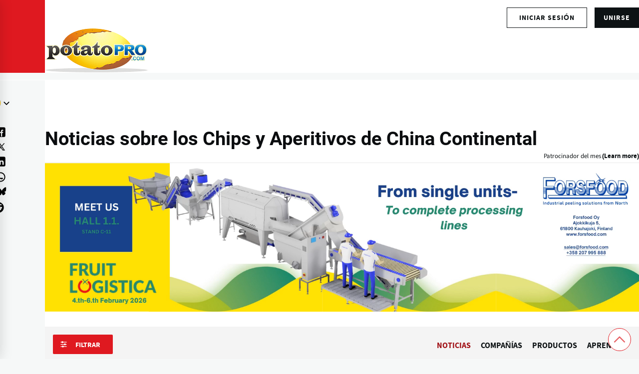

--- FILE ---
content_type: text/html; charset=UTF-8
request_url: https://www.potatopro.com/es/topics/chips-y-aperitivos/china-mainland
body_size: 18660
content:
<!DOCTYPE html><html lang="es" dir="ltr" prefix="og: https://ogp.me/ns#" style="--color--primary-hue:202;--color--primary-saturation:79%;--color--primary-lightness:50"><head><meta charset="utf-8"><meta name="description" content="China, solo la parte continental"><meta name="geo.position" content=","><link rel="canonical" href="https://www.potatopro.com/es/topics/chips-y-aperitivos/china-mainland"><link rel="shortlink" href="https://www.potatopro.com/topics/chips-y-aperitivos/china-mainland"><link rel="image_src" href="https://media.potatopro.com/chips-flowing-out-of-bag.jpg"><meta property="og:site_name" content="PotatoPro"><meta property="og:url" content="https://www.potatopro.com/topics/chips-y-aperitivos/china-mainland"><meta property="og:title" content="Chips y Aperitivos de China Continental"><meta property="og:description" content="China, solo la parte continental"><meta property="og:image" content="https://media.potatopro.com/chips-flowing-out-of-bag.jpg"><meta property="og:image:url" content="https://media.potatopro.com/chips-flowing-out-of-bag.jpg"><meta property="og:image:secure_url" content="https://media.potatopro.com/chips-flowing-out-of-bag.jpg"><meta property="og:image:type" content="image/jpg"><meta property="og:image:width" content="600"><meta property="og:image:height" content="350"><meta property="og:image:alt" content="Chips y Aperitivos de China Continental"><meta property="fb:app_id" content="109675692416661"><meta name="twitter:card" content="summary_large_image"><meta name="twitter:site" content="@potatopro"><meta name="twitter:title" content="Chips y Aperitivos de China Continental"><meta name="twitter:description" content="China, solo la parte continental"><meta name="twitter:site:id" content="18227209"><meta name="twitter:creator:id" content="18227209"><meta name="twitter:creator" content="@potatopro"><meta name="twitter:image:width" content="743"><meta name="twitter:image:height" content="1200"><meta name="twitter:image:alt" content="Chips y Aperitivos de China Continental"><meta name="twitter:image" content="https://media.potatopro.com/chips-flowing-out-of-bag.jpg"><link rel="alternate" hreflang="x-default" href="https://www.potatopro.com/topics/chips-and-snacks/china-mainland"><link rel="alternate" hreflang="en" href="https://www.potatopro.com/topics/chips-and-snacks/china-mainland"><link rel="alternate" hreflang="es" href="https://www.potatopro.com/es/topics/chips-y-aperitivos/china-continental"><link rel="alternate" hreflang="zh-hans" href="https://www.potatopro.com/zh-hans/topics/薯片和零食/中国大陆"><link rel="alternate" hreflang="nl" href="https://www.potatopro.com/nl/topics/chips-en-snacks/vasteland-china"><meta name="viewport" content="width=device-width, initial-scale=1"><meta http-equiv="x-ua-compatible" content="ie=edge"><meta name="Generator" content="Drupal 10 (https://www.drupal.org); Commerce 2"><meta name="MobileOptimized" content="width"><meta name="HandheldFriendly" content="true"><script type="application/ld+json">{"@context": "https://schema.org","@graph": [{"@type": "WebPage","@id": "212","description": "China, solo la parte continental","publisher": {"@type": "Organization","@id": "388","name": "PotatoPro","url": "https://www.potatopro.com/node/388","sameAs": "Food Innovation Online Corp","logo": {"@type": "ImageObject","url": "https://media.potatopro.com/potatopro.png","width": "336px","height": "165px"}},"isAccessibleForFree": "True","inLanguage": "https://www.potatopro.com/topics/chips-and-snacks/china-mainland"}]
}</script><title>Chips y Aperitivos de China Continental</title><link rel="preconnect" href="https://cdn.potatopro.com" crossorigin><link rel="preconnect" href="https://media.potatopro.com" crossorigin><link rel="dns-prefetch" href="https://media.potatopro.com"><link rel="icon" href="https://media.potatopro.com/Favicon.png" type="image/vnd.microsoft.icon" /><link rel="stylesheet" media="all" href="https://cdn.potatopro.com/cdn/ff/pGqyteEhwlS3aTFKedNAk79MLEG6T5gP9LZ0LDIJr-Y/1768620630/:relative:/sites/default/files/css/css_IwYjIOx9e3TRKEVyg0ZFf95WkqWzG05Tt1y5q5AYCJg.css"><link rel="stylesheet" media="all" href="https://cdn.potatopro.com/cdn/ff/yGbdo-ea7DDDEei_WKNXzPgcw3rYgM-hGDVzVhA34PA/1768620630/:relative:/sites/default/files/css/css_yRkIx1kXNlI6IYAI8PLzdby3y0nUIQO7eAoFR7Q2hQo.css"><link rel="stylesheet" media="all" href="https://cdn.potatopro.com/cdn/ff/hnqwmKFLZsYglkLDBITMEimN9NRWK0SZneC1cBLZsSA/1768620630/:relative:/sites/default/files/css/css_5LKFC33-2Dp_dtoZZ2mgxECzAnbuiMLQdKmunTf8vyY.css"><link rel="stylesheet" media="all" href="https://cdn.potatopro.com/cdn/ff/OgT8ntuDxQd1UhpuTb2r90-4uurMtGlWpgMP8yfJKGc/1768620630/:relative:/sites/default/files/css/css_Ja3IocWWMBW8Mn9XFtsurXS3ltc5QpysenCQERIBGmQ.css"><link rel="stylesheet" media="all" href="https://cdn.potatopro.com/cdn/ff/8ZFNZ22bDuuwhwzEBeuA0CjRaqXvV90OYgdJFxkv8eM/1768620630/:relative:/sites/default/files/css/css_RlNySNxUmaR5ues-JOYOzpZHObYQKa4pMrRY7DgNz-o.css"><link rel="stylesheet" media="all" href="https://cdn.potatopro.com/cdn/ff/UpTluDpl6aU4QcYhk4iqPC1g9Uiih0uRSoty6hZgAKo/1768620630/:relative:/sites/default/files/css/css_TrjCj8Zmeqdf0gBfeg1R-5koMe3_pJdm6GOJU5v43QU.css"><link rel="stylesheet" media="all" href="https://cdn.potatopro.com/cdn/ff/Aosmo9pw-pO8BYqNBkuX3fxlJBUKsOsyJUlK0P9tCog/1768620630/:relative:/sites/default/files/css/css_cwQTAre5soNsx979L3OnIH4TzXXyWFBYLmj9D9hO-9o.css"><link rel="stylesheet" media="all" href="https://cdn.potatopro.com/cdn/ff/vuWQ90GqRPcHmlQwtMjqduAY7W7l0xfTDhcq8V0u8L8/1768620630/:relative:/sites/default/files/css/css_4rVhNATNmSWuoIhb0g8tiYKycqjSBizO4GPcCSrJwZ4.css"><link rel="preload" href="https://media.potatopro.com/2024-02/source-sans-normal.woff2" as="font" type="font/woff2" crossorigin="anonymous"><link rel="preload" href="https://media.potatopro.com/2024-08/source-sans-3-latin-ext-700-normal-webfont.woff2" as="font" type="font/woff2" crossorigin="anonymous"><link rel="preload" href="https://media.potatopro.com/2024-02/roboto-bold.woff2" as="font" type="font/woff2" crossorigin="anonymous"><script src="https://securepubads.g.doubleclick.net/tag/js/gpt.js" async=""></script><script type="text/javascript" async>
var googletag = googletag || {};
googletag.cmd = googletag.cmd || [];
googletag.slots = googletag.slots || {};
googletag.cmd.push(function() {
googletag.pubads().setTargeting('page-tag', ['212']);
googletag.pubads().setTargeting('pp-content-language', ['es']);
googletag.pubads().setTargeting('tag', ['','','','']);
});
</script></head><body class="user-anonymous lang-es path-topics"> <span class="hidden hide" id="pagetagparam" data-page-id='212'></span> <a href="#main-content" class="visually-hidden focusable skip-link"> Pasar al contenido principal </a><div class="dialog-off-canvas-main-canvas" data-off-canvas-main-canvas><div id="page-wrapper" class="page-wrapper"><div id="page"> <header id="header" class="site-header" data-drupal-selector="site-header" role="banner"><div class="site-header__fixable" data-drupal-selector="site-header-fixable"><div class="site-header__initial"> <button class="sticky-header-toggle" data-drupal-selector="sticky-header-toggle" role="switch" aria-controls="site-header__inner" aria-label="Encabezamiento fijo" aria-checked="false"> <span class="sticky-header-toggle__icon"> <span></span> <span></span> <span></span> </span> </button></div><div id="site-header__inner" class="site-header__inner" data-drupal-selector="site-header-inner"><div class="header-top"><div class="region container region--top-bar"><div id="block-potatopro-join-button" class="block block-potatopro-custom-pages block-potatopro-join-button"><div class="block__content"><ul class='user-listing-right common-list-style'><li class='register-button t-hide'><span id="join-label-4a093d24" class="sr-only">Sign up for an account</span><a rel="nofollow noopener" class="common-btn-style btn" aria-labelledby="join-label-4a093d24" href="/es/signup">unirse</a></li><li><div class='dropdown-logged'><div class='dropdown-menu'><span id="login-label-4a093d24" class="sr-only">Log in to your account</span><a rel="nofollow noopener" class="dropdown-item loggedout" aria-labelledby="login-label-4a093d24" href="/es/user/login">Iniciar sesión</a></div></div></li></ul></div></div></div></div><div class="container site-header__inner__container"> <a href="/es" title="Patatas y productos: industria, noticias, estadísticas, precios, mercados y tendencias" rel="home" class="navbar-brand"> <img src="https://media.potatopro.com/potatopro.png" alt="Patatas y productos: industria, noticias, estadísticas, precios, mercados y tendencias" title="Patatas y productos: industria, noticias, estadísticas, precios, mercados y tendencias" width="207" height="90"> </a><div class="header-nav-overlay" data-drupal-selector="header-nav-overlay"></div><div class="mobile-buttons" data-drupal-selector="mobile-buttons"> <button class="mobile-nav-button" data-drupal-selector="mobile-nav-button" aria-label="Menú principal" aria-controls="header-nav" aria-expanded="false"> <span class="mobile-nav-button__label">Menú</span> <span class="mobile-nav-button__icon"></span> </button></div><div id="header-nav" class="header-nav" data-drupal-selector="header-nav"> <nav id="block-system-menu-block-main-menus" class="block block-menu navigation menu--main-menus" aria-labelledby="block-system-menu-block-main-menus-menu" role="navigation"><h2 class="visually-hidden block__title" id="block-system-menu-block-main-menus-menu">Main Menus</h2><ul class="menu primary-nav__menu primary-nav__menu--level-1" data-drupal-selector="primary-nav-menu--level-1"><li class="primary-nav__menu-item primary-nav__menu-item--link primary-nav__menu-item--level-1"> <a href="/es" class="primary-nav__menu-link primary-nav__menu-link--link primary-nav__menu-link--level-1" data-drupal-selector="primary-nav-menu-link-has-children" data-drupal-link-system-path="&lt;front&gt;"> <span class="primary-nav__menu-link-inner primary-nav__menu-link-inner--level-1">Inicio</span> </a></li><li class="primary-nav__menu-item primary-nav__menu-item--link primary-nav__menu-item--level-1"> <a href="/es/topics/noticias" class="primary-nav__menu-link primary-nav__menu-link--link primary-nav__menu-link--level-1" data-drupal-selector="primary-nav-menu-link-has-children" data-drupal-link-system-path="topics/noticias"> <span class="primary-nav__menu-link-inner primary-nav__menu-link-inner--level-1">Noticias</span> </a></li><li class="primary-nav__menu-item primary-nav__menu-item--link primary-nav__menu-item--level-1"> <a href="/es/product-types/empresas" class="primary-nav__menu-link primary-nav__menu-link--link primary-nav__menu-link--level-1" data-drupal-selector="primary-nav-menu-link-has-children" data-drupal-link-system-path="product-types/empresas"> <span class="primary-nav__menu-link-inner primary-nav__menu-link-inner--level-1">Directorio</span> </a></li><li class="primary-nav__menu-item primary-nav__menu-item--link primary-nav__menu-item--level-1"> <a href="/es/product-group/productos" title="All Products" class="primary-nav__menu-link primary-nav__menu-link--link primary-nav__menu-link--level-1" data-drupal-selector="primary-nav-menu-link-has-children" data-drupal-link-system-path="product-group/productos"> <span class="primary-nav__menu-link-inner primary-nav__menu-link-inner--level-1">Productos</span> </a></li><li class="primary-nav__menu-item primary-nav__menu-item--link primary-nav__menu-item--level-1"> <a href="/es/about/aprender" class="primary-nav__menu-link primary-nav__menu-link--link primary-nav__menu-link--level-1" data-drupal-selector="primary-nav-menu-link-has-children" data-drupal-link-system-path="taxonomy/term/2496"> <span class="primary-nav__menu-link-inner primary-nav__menu-link-inner--level-1">Aprender</span> </a></li><li class="primary-nav__menu-item primary-nav__menu-item--link primary-nav__menu-item--level-1"> <a href="/es/events" class="primary-nav__menu-link primary-nav__menu-link--link primary-nav__menu-link--level-1" data-drupal-selector="primary-nav-menu-link-has-children" data-drupal-link-system-path="events"> <span class="primary-nav__menu-link-inner primary-nav__menu-link-inner--level-1">Eventos</span> </a></li><li class="primary-nav__menu-item primary-nav__menu-item--link primary-nav__menu-item--level-1"> <a href="/es/potato-markets/el-mundo" class="primary-nav__menu-link primary-nav__menu-link--link primary-nav__menu-link--level-1" data-drupal-selector="primary-nav-menu-link-has-children" data-drupal-link-system-path="taxonomy/term/1843"> <span class="primary-nav__menu-link-inner primary-nav__menu-link-inner--level-1">Por Región</span> </a></li></ul> </nav><div class="custom-serach-form block block-potatopro-view-formatters block-block-custom-search-form" data-drupal-selector="custom-serach-form" id="block-block-custom-search-form"><div class="block__content"><div class="desktop-search-icon"> <svg width="23px" height="23px" viewBox="0 0 24 24" fill="none"><path d="M16.6725 16.6412L21 21M19 11C19 15.4183 15.4183 19 11 19C6.58172 19 3 15.4183 3 11C3 6.58172 6.58172 3 11 3C15.4183 3 19 6.58172 19 11Z" stroke="#df1920" stroke-width="2" stroke-linecap="round" stroke-linejoin="round"/></svg></div><form action="/es/topics/chips-y-aperitivos/china-mainland" method="post" id="custom-serach-form" accept-charset="UTF-8"> <svg viewbox="0,0,256,256" width="50px" height="50px" fill-rule="nonzero"><path d="M21,3c-9.37891,0 -17,7.62109 -17,17c0,9.37891 7.62109,17 17,17c3.71094,0 7.14063,-1.19531 9.9375,-3.21875l13.15625,13.125l2.8125,-2.8125l-13,-13.03125c2.55469,-2.97656 4.09375,-6.83984 4.09375,-11.0625c0,-9.37891 -7.62109,-17 -17,-17zM21,5c8.29688,0 15,6.70313 15,15c0,8.29688 -6.70312,15 -15,15c-8.29687,0 -15,-6.70312 -15,-15c0,-8.29687 6.70313,-15 15,-15z" /></svg><div class="js-form-item form-item js-form-type-textfield form-item-search js-form-item-search"> <label for="edit-search" class="form-item__label">Search for content</label> <input placeholder="Search" data-drupal-selector="edit-search" type="text" id="edit-search" name="search" value="" size="60" maxlength="128" class="form-text form-element form-element--type-text form-element--api-textfield" /></div><input autocomplete="off" data-drupal-selector="form-vfn1pwo0tdvsnphdcutw-u34yzn6hnczcb9-4jw32va" type="hidden" name="form_build_id" value="form-vFN1Pwo0TDvSnPhDCutw-U34yZN6HNCZCb9-4jW32VA" /><input data-drupal-selector="edit-custom-serach-form" type="hidden" name="form_id" value="custom_serach_form" /><div data-drupal-selector="edit-actions" class="form-actions js-form-wrapper form-wrapper" id="edit-actions"><input class="button--primary button js-form-submit form-submit" data-drupal-selector="edit-submit" type="submit" id="edit-submit--2" name="op" value="Buscar" /></div></form></div></div><div class="region region--secondary-menu"><div class="language-switcher-language-url block block-language block-language-blocklanguage-content" id="block-language-block-language-content" role="navigation"><h2 class="block__title">Language</h2><div class="block__content"><div class="desktop-language-block"> <span class="display-selected h5"><img loading="lazy" class="language-icon" src="https://media.potatopro.com/es.jpg?mask=ellipse&width=32&height=32" width="30" height="22" alt="EspañolLanguage Icon"></span> <nav class="links nav links-inline"> <span hreflang="en" data-drupal-link-system-path="topics/chips-and-snacks/china-mainland" class="en nav-link"><a href="/topics/chips-and-snacks/china-mainland" class="language-link" hreflang="en" data-drupal-link-system-path="topics/chips-and-snacks/china-mainland"> <img class="language-icon" src="https://media.potatopro.com/en_new.jpg?mode=fit&amp;width=32&amp;height=32" width="16" height="12" alt="English" title="English" loading="lazy" /> English</a></span> <span hreflang="es" data-drupal-link-system-path="topics/chips-y-aperitivos/china-mainland" class="es nav-link"><a href="/es/topics/chips-y-aperitivos/china-mainland" class="language-link" hreflang="es" data-drupal-link-system-path="topics/chips-y-aperitivos/china-mainland"> <img class="language-icon" src="https://media.potatopro.com/es.jpg?mode=fit&amp;width=32&amp;height=32" width="16" height="12" alt="Español" title="Español" loading="lazy" /> Español</a></span> <span hreflang="zh-hans" data-drupal-link-system-path="topics/薯片和零食/中国大陆" class="zh-hans nav-link"><a href="/zh-hans/topics/%E8%96%AF%E7%89%87%E5%92%8C%E9%9B%B6%E9%A3%9F/%E4%B8%AD%E5%9B%BD%E5%A4%A7%E9%99%86" class="language-link" hreflang="zh-hans" data-drupal-link-system-path="topics/薯片和零食/中国大陆"> <img class="language-icon" src="https://media.potatopro.com/zh-hans_0.jpg?mode=fit&amp;width=32&amp;height=32" width="16" height="12" alt="简体中文" title="简体中文" loading="lazy" /> 简体中文</a></span> <span hreflang="nl" data-drupal-link-system-path="topics/chips-en-snacks/vasteland-china" class="nl nav-link"><a href="/nl/topics/chips-en-snacks/vasteland-china" class="language-link" hreflang="nl" data-drupal-link-system-path="topics/chips-en-snacks/vasteland-china"> <img class="language-icon" src="https://media.potatopro.com/nl_0.png?mode=fit&amp;width=32&amp;height=32" width="16" height="12" alt="Nederlands" title="Nederlands" loading="lazy" /> Nederlands</a></span> </nav></div></div></div><nav id="block-system-menu-block-footer-menus" class="block block-menu navigation menu--footer-menus" aria-labelledby="block-system-menu-block-footer-menus-menu" role="navigation"><h2 class="block__title" id="block-system-menu-block-footer-menus-menu">Contact Us</h2><ul class="menu menu--level-1"><li class="menu__item menu__item--link menu__item--level-1"> <a href="/es/why-potatopro" class="menu__link menu__link--link menu__link--level-1" data-drupal-link-system-path="node/163668">Anunciar</a></li><li class="menu__item menu__item--link menu__item--level-1"> <a href="/es/contact" class="menu__link menu__link--link menu__link--level-1" data-drupal-link-system-path="node/86942">Contacto</a></li><li class="menu__item menu__item--link menu__item--level-1"> <a href="/es/about-potatopro" class="menu__link menu__link--link menu__link--level-1" data-drupal-link-system-path="node/163669">Conócenos</a></li></ul> </nav><div id="block-potatopro-join-button--2" class="block block-potatopro-custom-pages block-potatopro-join-button"><div class="block__content"><ul class='user-listing-right common-list-style'><li class='register-button t-hide'><span id="join-label-0334807b" class="sr-only">Sign up for an account</span><a rel="nofollow noopener" class="common-btn-style btn" aria-labelledby="join-label-0334807b" href="/es/signup">unirse</a></li><li><div class='dropdown-logged'><div class='dropdown-menu'><span id="login-label-0334807b" class="sr-only">Log in to your account</span><a rel="nofollow noopener" class="dropdown-item loggedout" aria-labelledby="login-label-0334807b" href="/es/user/login">Iniciar sesión</a></div></div></li></ul></div></div><section id="block-block-content-85f21835-5671-4a86-8fa1-d2eb6764862b" class="block desktop-hide block-block-content block-block-content85f21835-5671-4a86-8fa1-d2eb6764862b clearfix"><h2 class="block__title">Connect With Us!</h2><ul class="footer-social menu-social-listing"><li> <a href="https://www.facebook.com/PotatoPro" title="Like PotatoPro on Facebook" rel="noopener" target="_blank"> <svg viewBox="0 0 50 50" width="25px" height="24px"><path d="M32,11h5c0.552,0,1-0.448,1-1V3.263c0-0.524-0.403-0.96-0.925-0.997C35.484,2.153,32.376,2,30.141,2C24,2,20,5.68,20,12.368 V19h-7c-0.552,0-1,0.448-1,1v7c0,0.552,0.448,1,1,1h7v19c0,0.552,0.448,1,1,1h7c0.552,0,1-0.448,1-1V28h7.222 c0.51,0,0.938-0.383,0.994-0.89l0.778-7C38.06,19.518,37.596,19,37,19h-8v-5C29,12.343,30.343,11,32,11z"/> </svg><span class="sr-only">(opens in a new window)</span> </a></li><li> <a href="https://www.instagram.com/officialpotatopro/" title="Follow PotatoPro on Instagram" rel="noopener" target="_blank"> <svg viewBox="0 0 48 48" width="25px" height="24px"><path d="M 16.5 5 C 10.16639 5 5 10.16639 5 16.5 L 5 31.5 C 5 37.832757 10.166209 43 16.5 43 L 31.5 43 C 37.832938 43 43 37.832938 43 31.5 L 43 16.5 C 43 10.166209 37.832757 5 31.5 5 L 16.5 5 z M 16.5 8 L 31.5 8 C 36.211243 8 40 11.787791 40 16.5 L 40 31.5 C 40 36.211062 36.211062 40 31.5 40 L 16.5 40 C 11.787791 40 8 36.211243 8 31.5 L 8 16.5 C 8 11.78761 11.78761 8 16.5 8 z M 34 12 C 32.895 12 32 12.895 32 14 C 32 15.105 32.895 16 34 16 C 35.105 16 36 15.105 36 14 C 36 12.895 35.105 12 34 12 z M 24 14 C 18.495178 14 14 18.495178 14 24 C 14 29.504822 18.495178 34 24 34 C 29.504822 34 34 29.504822 34 24 C 34 18.495178 29.504822 14 24 14 z M 24 17 C 27.883178 17 31 20.116822 31 24 C 31 27.883178 27.883178 31 24 31 C 20.116822 31 17 27.883178 17 24 C 17 20.116822 20.116822 17 24 17 z"/> </svg><span class="sr-only">(opens in a new window)</span> </a></li><li> <a href="https://www.linkedin.com/groups/3756089/" title="Connect to PotatoPro on LinkedIn" rel="noopener" target="_blank"> <svg width="25px" height="24px" viewBox="0 0 24 24" fill="currentColor"> <path d="M4.98 3.5c0 1.38-1.12 2.5-2.5 2.5S0 4.88 0 3.5 1.12 1 2.5 1s2.48 1.12 2.48 2.5zM0 21h5V7H0v14zm7 0h5v-7c0-1.38.28-2.68 2-2.68s2 1.3 2 2.68V21h5V12.5c0-4.28-2.36-6-5.5-6-2.64 0-4 1.12-4.69 2.38V7H7v14z"/> </svg><span class="sr-only">(opens in a new window)</span> </a></li><li> <a href="https://www.pinterest.com/potatopro/" title="Connect with PotatoPro on Pinterest" rel="noopener" target="_blank"> <svg viewBox="0 0 50 50" width="30" height="24"><path d="M25 2C12.32 2 2 12.32 2 25c0 9.88 6.27 18.33 15.04 21.58-.25-2.25-.21-5.94.2-7.72.39-1.68 2.52-10.69 2.52-10.69s-.64-1.29-.64-3.19c0-2.99 1.73-5.22 3.89-5.22 1.83 0 2.72 1.38 2.72 3.03 0 1.85-1.17 4.6-1.78 7.16-.51 2.14 1.07 3.89 3.18 3.89 3.82 0 6.76-4.03 6.76-9.85 0-5.15-3.7-8.75-8.98-8.75-6.12 0-9.71 4.59-9.71 9.33 0 1.85.71 3.83 1.6 4.91.18.21.2.4.15.62-.16.68-.53 2.14-.6 2.44-.09.39-.31.48-.72.29-2.69-1.25-4.36-5.18-4.36-8.33 0-6.78 4.93-13.01 14.21-13.01 7.46 0 13.25 5.31 13.25 12.42 0 7.41-4.67 13.37-11.16 13.37-2.18 0-4.23-1.13-4.93-2.47 0 0-1.08 4.1-1.34 5.11-.45 1.74-2.39 5.35-3.36 6.98C20.17 47.61 22.54 48 25 48c12.68 0 23-10.32 23-23S37.68 2 25 2z"/></svg><span class="sr-only">(opens in a new window)</span> </a></li><li> <a href="https://twitter.com/potatopro" title="Follow PotatoPro on X" rel="noopener" target="_blank"> <svg viewBox="0 0 30 30" width="20px" height="20px" fill="#000"><path d="M26.37,26l-8.795-12.822l0.015,0.012L25.52,4h-2.65l-6.46,7.48L11.28,4H4.33l8.211,11.971L12.54,15.97L3.88,26h2.65 l7.182-8.322L19.42,26H26.37z M10.23,6l12.34,18h-2.1L8.12,6H10.23z"/></svg><span class="sr-only">(opens in a new window)</span> </a></li><li> <a href="https://media.potatopro.com/wechat-potatopro-qrcode-original.jpg" title="Connect with PotatoPro on WeChat" rel="noopener" target="_blank"> <svg viewBox="0 0 64 64" width="30" height="24"><path d="M25.5 11C14.748 11 6 18.402 6 27.5c0 5.233 2.904 9.895 7.41 12.918l-2.383 4.709 6.315-2.666a17.7 17.7 0 0 0 6.318 1.461c-.418-1.252-.66-2.563-.66-3.922 0-8.284 8.283-15 18.5-15 .627 0 1.726.096 2.797.252C43.494 17.217 35.348 11 25.5 11zM18.5 20a2.5 2.5 0 1 1 0 5 2.5 2.5 0 1 1 0-5zm14 0a2.5 2.5 0 1 1 0 5 2.5 2.5 0 1 1 0-5zM41.5 27C32.402 27 25 32.832 25 40s7.402 13 16.5 13c1.397 0 2.745-.152 4.041-.41l9.045 3.818-3.086-6.092C55.442 47.939 58 44.205 58 40s-7.402-13-16.5-13zM36.5 35a2.5 2.5 0 1 1 0 5 2.5 2.5 0 1 1 0-5zm10 0a2.5 2.5 0 1 1 0 5 2.5 2.5 0 1 1 0-5z"/></svg><span class="sr-only">(opens in a new window)</span> </a></li><li> <a href="https://www.youtube.com/c/PotatoPro/" title="Follow PotatoPro on YouTube" rel="noopener" target="_blank"> <svg viewBox="0 0 50 50" width="28px" height="30px" fill-rule="evenodd"><path fill-rule="evenodd" d="M 13 5 L 16 14 L 16 20 L 18 20 L 18 14 L 21 5 L 19 5 L 17 11 L 15 5 Z M 24 9 C 22.933594 9 22.410156 9.167969 21.757813 9.703125 C 21.132813 10.230469 20.960938 10.636719 21 12 L 21 17 C 21 17.996094 21.164063 18.652344 21.765625 19.234375 C 22.390625 19.816406 22.980469 20 24 20 C 25.066406 20 25.648438 19.816406 26.25 19.234375 C 26.875 18.675781 27 17.996094 27 17 L 27 12 C 27 11.117188 26.84375 10.28125 26.238281 9.722656 C 25.613281 9.148438 24.96875 9 24 9 Z M 29 9 L 29 18 C 29 18.972656 29.980469 20 31 20 C 32.019531 20 32.558594 19.488281 33 19 L 33 20 L 35 20 L 35 9 L 33 9 L 33 17 C 32.988281 17.683594 32.183594 18 32 18 C 31.792969 18 31 17.957031 31 17 L 31 9 Z M 24 11 C 24.300781 11 25 10.996094 25 12 L 25 17 C 25 17.96875 24.324219 18 24 18 C 23.699219 18 23 17.988281 23 17 L 23 12 C 23 11.183594 23.433594 11 24 11 Z M 10 22 C 6.40625 22 4 24.382813 4 28 L 4 37.5 C 4 41.117188 6.40625 44 10 44 L 40 44 C 43.59375 44 46 41.617188 46 38 L 46 28 C 46 24.382813 43.59375 22 40 22 Z M 12 26 L 18 26 L 18 28 L 16 28 L 16 40 L 14 40 L 14 28 L 12 28 Z M 26 26 L 28 26 L 28 30 C 28.230469 29.640625 28.574219 29.355469 28.902344 29.195313 C 29.222656 29.03125 29.546875 28.9375 29.875 28.9375 C 30.523438 28.9375 31.03125 29.171875 31.378906 29.609375 C 31.726563 30.050781 32 30.636719 32 31.5 L 32 37.5 C 32 38.242188 31.75 38.703125 31.421875 39.097656 C 31.101563 39.492188 30.621094 39.992188 30 40 C 28.949219 40.011719 28.386719 39.449219 28 39 L 28 40 L 26 40 Z M 18 29 L 20 29 L 20 37 C 20 37.230469 20.269531 38.007813 21 38 C 21.8125 37.992188 21.820313 37.234375 22 37 L 22 29 L 24 29 L 24 40 L 22 40 L 22 39 C 21.628906 39.4375 21.4375 39.574219 21.019531 39.78125 C 20.605469 40.015625 20.183594 40 19.792969 40 C 19.308594 40 18.757813 39.5625 18.5 39.234375 C 18.269531 38.933594 18 38.625 18 38 Z M 36.199219 29 C 37.148438 29 37.816406 29.203125 38.320313 29.734375 C 38.835938 30.265625 39 30.886719 39 31.886719 L 39 35 L 35 35 L 35 36.546875 C 35 37.105469 35.074219 37.460938 35.21875 37.671875 C 35.355469 37.902344 35.632813 38.003906 36 38 C 36.40625 37.996094 36.664063 37.914063 36.800781 37.730469 C 36.941406 37.566406 37 37.101563 37 36.5 L 37 36 L 39 36 L 39 36.59375 C 39 37.683594 38.914063 38.496094 38.375 39.027344 C 37.867188 39.585938 37.074219 39.84375 36.035156 39.84375 C 35.085938 39.84375 34.34375 39.5625 33.8125 38.984375 C 33.28125 38.40625 33.003906 37.613281 33.003906 36.59375 L 33.003906 31.886719 C 33.003906 30.980469 33.320313 30.308594 33.902344 29.710938 C 34.371094 29.230469 35.25 29 36.199219 29 Z M 29 30.5 C 28.449219 30.5 28.007813 30.996094 28 31.5 L 28 37.5 C 28.007813 37.789063 28.449219 38 29 38 C 29.550781 38 30 37.574219 30 37.023438 L 30 32 C 30 31 29.550781 30.5 29 30.5 Z M 36 31 C 35.449219 31 35.007813 31.464844 35 32 L 35 33 L 37 33 L 37 32 C 37 31.386719 36.550781 31 36 31 Z"/></svg><span class="sr-only">(opens in a new window)</span> </a></li><li> <a href="" title="Follow PotatoPro on Telegram" rel="noopener" target="_blank"> <svg viewBox="0 0 50 50" width="25px" height="24px"><path d="M25,2c12.703,0,23,10.297,23,23S37.703,48,25,48S2,37.703,2,25S12.297,2,25,2z M32.934,34.375 c0.423-1.298,2.405-14.234,2.65-16.783c0.074-0.772-0.17-1.285-0.648-1.514c-0.578-0.278-1.434-0.139-2.427,0.219 c-1.362,0.491-18.774,7.884-19.78,8.312c-0.954,0.405-1.856,0.847-1.856,1.487c0,0.45,0.267,0.703,1.003,0.966 c0.766,0.273,2.695,0.858,3.834,1.172c1.097,0.303,2.346,0.04,3.046-0.395c0.742-0.461,9.305-6.191,9.92-6.693 c0.614-0.502,1.104,0.141,0.602,0.644c-0.502,0.502-6.38,6.207-7.155,6.997c-0.941,0.959-0.273,1.953,0.358,2.351 c0.721,0.454,5.906,3.932,6.687,4.49c0.781,0.558,1.573,0.811,2.298,0.811C32.191,36.439,32.573,35.484,32.934,34.375z"/> </svg><span class="sr-only">(opens in a new window)</span> </a></li><li> <a href="https://bsky.app/profile/potatopro.com" title="Follow PotatoPro on Bluesky" rel="noopener" target="_blank"> <svg role="img" viewBox="0 0 24 24" id="Bluesky--Streamline-Simple-Icons" height="18" width="18" fill="#000"><path d="M12 10.8c-1.087 -2.114 -4.046 -6.053 -6.798 -7.995C2.566 0.944 1.561 1.266 0.902 1.565 0.139 1.908 0 3.08 0 3.768c0 0.69 0.378 5.65 0.624 6.479 0.815 2.736 3.713 3.66 6.383 3.364 0.136 -0.02 0.275 -0.039 0.415 -0.056 -0.138 0.022 -0.276 0.04 -0.415 0.056 -3.912 0.58 -7.387 2.005 -2.83 7.078 5.013 5.19 6.87 -1.113 7.823 -4.308 0.953 3.195 2.05 9.271 7.733 4.308 4.267 -4.308 1.172 -6.498 -2.74 -7.078a8.741 8.741 0 0 1 -0.415 -0.056c0.14 0.017 0.279 0.036 0.415 0.056 2.67 0.297 5.568 -0.628 6.383 -3.364 0.246 -0.828 0.624 -5.79 0.624 -6.478 0 -0.69 -0.139 -1.861 -0.902 -2.206 -0.659 -0.298 -1.664 -0.62 -4.3 1.24C16.046 4.748 13.087 8.687 12 10.8Z" fill="#000" stroke-width="1"></path> </svg><span class="sr-only">(opens in a new window)</span> </a></li><li> <a href="https://www.reddit.com/user/potatopro_/" title="Follow PotatoPro on Reddit" rel="noopener" target="_blank"> <svg viewBox="0 0 64 64" width="31px" height="31px"><path d="M32 10a22 22 0 1 0 22 22A22 22 0 0 0 32 10zm1.53 8.79c.09-.02.18-.02.27 0l5.39 1.08a2.5 2.5 0 0 1 5 .87 2.5 2.5 0 0 1-5 .87l-4.71-.99-1.43 6.86c3.02.07 5.97 1.01 8.47 2.72a2.7 2.7 0 0 1 2.11-.89 3.34 3.34 0 0 1 .1 6.67c.02.32.02.64 0 .96 0 4.93-5.74 8.94-12.83 8.94S19.25 40.82 19.25 35.89c-.02-.32-.02-.65 0-.96a2.68 2.68 0 0 1-1.62-4.56 2.5 2.5 0 0 1 4.19 1.42c2.54-1.72 5.52-2.66 8.6-2.73l1.63-7.63v-.01a.55.55 0 0 1 .54-.47zM26.87 32a2.2 2.2 0 1 0 2.2 2.2A2.2 2.2 0 0 0 26.87 32zm10.19 0a2.2 2.2 0 1 0 2.2 2.2 2.2 2.2 0 0 0-2.2-2.2zM27.04 39.28a.5.5 0 0 0-.38.13.5.5 0 0 0 .13.76c1.56 1.18 3.48 1.78 5.49 1.7 2.01.08 3.93-.52 5.49-1.7a.5.5 0 1 0-.64-.77c-1.34.96-2.96 1.43-4.55 1.35-1.64.08-3.28-.43-4.58-1.35a.5.5 0 0 0-.36-.12z"/></svg><span class="sr-only">(opens in a new window)</span> </a></li></ul> </section></div></div></div></div></div> </header><div id="main-wrapper" class="layout-main-wrapper layout-container"><div id="main" class="layout-main"><div class="main-content" id="main-content"> <a id="main-content" tabindex="-1"></a><div class="main-content__container container"><div class="region region--hero"><div id="block-potatopro-custom-breadcrumb" class="block block-potatopro-custom-pages block-potatopro-custom-breadcrumb"><div class="block__content"><div class="topics_custom_content"><div id="topics_breadcrumb"></div><div id="topic_breadcrumb_schema"></div></div></div></div><div class="views-element-container block block-views block-views-blockbanner-image-with-title-for-terms-block-7" id="block-views-block-banner-image-with-title-for-terms-block-7"><div class="block__content"><div><div class="view view-banner-image-with-title-for-terms view-id-banner_image_with_title_for_terms view-display-id-block_7 js-view-dom-id-a5e53c7ccbabba865850214eb2786ee63051bc07c2856daca14d5d008460f9bd"><div class="view-content"><div class="views-row"><h1>Noticias sobre los <strong>Chips y Aperitivos</strong> de China Continental</h1></div></div></div></div></div></div><div class="views-element-container block block-views block-views-blockline-item-targeting-public-views-block-2" id="block-views-block-line-item-targeting-public-views-block-2"><div class="block__content"><div><div class="sponsor-layer view view-line-item-targeting-public-views view-id-line_item_targeting_public_views view-display-id-block_2 js-view-dom-id-9e38513974013e8cfb1303453e394051ae05ade4889a90a5422b80c98cce4825"><div class="view-header"><div class="view view-link-to-auctions-based-on-user-role view-id-link_to_auctions_based_on_user_role view-display-id-block_2 js-view-dom-id-e2fb61e5b6c79221d3e5296ad8ee135e47c4f37763ea2481f28ae5e4524756a5"><div class="view-content"><div class="views-row"><div class="views-field views-field-name"><span class="field-content"><p class="highlighted-sponsor-header pb-2"><span class="small-leaderboard">Patrocinador del mes<a href="/node/128406" rel="noopener">(Learn more)</a></span></p></span></div></div></div></div><div class="view view-link-to-auctions-based-on-user-role view-id-link_to_auctions_based_on_user_role view-display-id-block_1 js-view-dom-id-a53847fbca39aacd96b18dc667e401d884edf06a49cd63ecf3a641858363c85c"></div></div><div class="view-content"><div class="sponsor-ad views-row"><div class="views-field views-field-nid-1"><span class="field-content"><span class="sponsor-nid sponsor_layer_node_id hidden" data-node-id="170281">170281</span></span></div><div class="views-field views-field-field-video-html-wrapper Video-wrap"><span class="field-content"><a href="https://forsfood.com/?utm_source=potatopro&amp;utm_medium=web&amp;utm_campaign=advertiser&amp;utm_content=highlighted-sponsor-updated" class="video-wrap sponsor-of-the-month" rel="noopener"><p><video autoplay="autoplay" loop="loop" muted="muted" alt="Hungritos" title="Hungritos" width="100%"><source src="https://media.potatopro.com/fors-food-sponsor-of-the-month-20260101.mp4"></video></p></a></span></div></div></div><div class="view-footer"></div></div></div></div></div></div><div class="region region--highlighted grid-full layout--pass--content-medium ie11-autorow"><div class="breadcrumb-list"><div class="custom-bg block block-block-content block-block-content7feefc55-652c-485a-8f36-9db21f1f6b42" id="block-block-content-7feefc55-652c-485a-8f36-9db21f1f6b42"><div class="block__content"><p><span class="btn common-btn-style" id="search-filters-btn"><svg fill="#fff" width="15px" height="15px" viewBox="0 0 48 48"><title>filter-horizontal-solid</title> <g id="Layer_2" data-name="Layer 2"> <g id="invisible_box" data-name="invisible box"> <rect width="48" height="48" fill="none"/> </g> <g id="icons_Q2" data-name="icons Q2"> <path d="M41.8,8H21.7A6.2,6.2,0,0,0,16,4a6,6,0,0,0-5.6,4H6.2A2.1,2.1,0,0,0,4,10a2.1,2.1,0,0,0,2.2,2h4.2A6,6,0,0,0,16,16a6.2,6.2,0,0,0,5.7-4H41.8A2.1,2.1,0,0,0,44,10,2.1,2.1,0,0,0,41.8,8Z"/> <path d="M41.8,22H37.7A6.2,6.2,0,0,0,32,18a6,6,0,0,0-5.6,4H6.2a2,2,0,1,0,0,4H26.4A6,6,0,0,0,32,30a6.2,6.2,0,0,0,5.7-4h4.1a2,2,0,1,0,0-4Z"/> <path d="M41.8,36H24.7A6.2,6.2,0,0,0,19,32a6,6,0,0,0-5.6,4H6.2a2,2,0,1,0,0,4h7.2A6,6,0,0,0,19,44a6.2,6.2,0,0,0,5.7-4H41.8a2,2,0,1,0,0-4Z"/> </g> </g></svg>FILTRAR</span></p></div></div><div class="views-element-container block block-views block-views-blockdefault-inline-links-block-2" id="block-views-block-default-inline-links-block-2"><div class="block__content"><div><div class="view view-default-inline-links view-id-default_inline_links view-display-id-block_2 js-view-dom-id-e2007aa1dd6609b7a76e18bb82a4faa368a835b68e48ea7840d382d64dbc5cc3"><div class="view-content"><div class="views-row"><div class="views-field views-field-nothing"><span class="field-content"><ul class="clearfix menu menu--main-trail-menu"><li><a href="#" class="disabled" disabled title="Noticias sobre los Chips y Aperitivos de Odisha"><span>Noticias</span></a></li><li><a href="/es/product-types/chips-y-aperitivos/odisha" title="Proveedores de Chips y Aperitivos In Odisha"><span>Compañías</span></a></li><li><a href="/es/product-group/chips-y-aperitivos" data-region="2098" class="product-inline-link" title="Buscar Chips y Aperitivos"><span>Productos</span></a></li><li><a href="/es/about/chips-y-aperitivos" data-region="2098" class="product-inline-link" title="Acerca de los Chips y Aperitivos In Odisha"><span>Aprender</span></a></li></ul></span></div></div></div></div></div></div></div></div></div><div class="region region--breadcrumb grid-full layout--pass--content-medium"><div id="block-potatopro-block-topics-ajax" class="block block-potatopro-custom-pages block-potatopro-block-topics-ajax"><div class="block__content"><div class="topics_custom_content"><div id="topics_selected_filters" class="product_type_filters"></div></div></div></div><div id="block-potatopro-custom-tabs" class="block block-potatopro-blocks block-potatopro-custom-tabs"><div class="block__content"> <span class="hidden hide"></span></div></div></div> <main role="main"><div class="region region--content-above grid-full layout--pass--content-medium ie11-autorow back-to-selection-wrap"><div data-drupal-messages-fallback class="hidden messages-list"></div></div><div class="region region--content grid-full layout--pass--content-medium" id="content"><div class="views-element-container"><div class="view view-content-for-topics view-id-content_for_topics view-display-id-page_1 js-view-dom-id-1d55bf89b5d36fc29a3a4931b2b8e52a625aadc5eb1944ea371a4d5216a85295"><div class="view-empty"><div class="alert alert-info"><strong>No Results Found ...</strong></div><p><span id="search-filters-btn" class="search-filters-noresult btn common-btn-style">Try changing your search criteria </span></p></div></div></div></div> </main></div></div><div class="social-bar"><div class="social-bar__inner fixable"><div class="rotate"><div class="language-switcher-language-url block block-language block-language-blocklanguage-content" id="block-language-block-language-content--2" role="navigation"><div class="block__content"><div class="desktop-language-block"> <span class="display-selected h5"><img loading="lazy" class="language-icon" src="https://media.potatopro.com/es.jpg?mask=ellipse&width=32&height=32" width="30" height="22" alt="EspañolLanguage Icon"></span> <nav class="links nav links-inline"> <span hreflang="en" data-drupal-link-system-path="topics/chips-and-snacks/china-mainland" class="en nav-link"><a href="/topics/chips-and-snacks/china-mainland" class="language-link" hreflang="en" data-drupal-link-system-path="topics/chips-and-snacks/china-mainland"> <img class="language-icon" src="https://media.potatopro.com/en_new.jpg?mode=fit&amp;width=32&amp;height=32" width="16" height="12" alt="English" title="English" loading="lazy" /> English</a></span> <span hreflang="es" data-drupal-link-system-path="topics/chips-y-aperitivos/china-mainland" class="es nav-link"><a href="/es/topics/chips-y-aperitivos/china-mainland" class="language-link" hreflang="es" data-drupal-link-system-path="topics/chips-y-aperitivos/china-mainland"> <img class="language-icon" src="https://media.potatopro.com/es.jpg?mode=fit&amp;width=32&amp;height=32" width="16" height="12" alt="Español" title="Español" loading="lazy" /> Español</a></span> <span hreflang="zh-hans" data-drupal-link-system-path="topics/薯片和零食/中国大陆" class="zh-hans nav-link"><a href="/zh-hans/topics/%E8%96%AF%E7%89%87%E5%92%8C%E9%9B%B6%E9%A3%9F/%E4%B8%AD%E5%9B%BD%E5%A4%A7%E9%99%86" class="language-link" hreflang="zh-hans" data-drupal-link-system-path="topics/薯片和零食/中国大陆"> <img class="language-icon" src="https://media.potatopro.com/zh-hans_0.jpg?mode=fit&amp;width=32&amp;height=32" width="16" height="12" alt="简体中文" title="简体中文" loading="lazy" /> 简体中文</a></span> <span hreflang="nl" data-drupal-link-system-path="topics/chips-en-snacks/vasteland-china" class="nl nav-link"><a href="/nl/topics/chips-en-snacks/vasteland-china" class="language-link" hreflang="nl" data-drupal-link-system-path="topics/chips-en-snacks/vasteland-china"> <img class="language-icon" src="https://media.potatopro.com/nl_0.png?mode=fit&amp;width=32&amp;height=32" width="16" height="12" alt="Nederlands" title="Nederlands" loading="lazy" /> Nederlands</a></span> </nav></div></div></div><div id="block-potatopro-social-share" class="block block-potatopro-helpers block-potatopro-social-share"><div class="sticky-share"> <svg fill="#e75f63" width="19px" height="18px" viewBox="0 0 1920 1920"> <path d="M1478.496 1318.496c132.692 0 240.602 107.91 240.602 240.602 0 132.691-107.91 240.601-240.602 240.601-132.691 0-240.601-107.91-240.601-240.601 0-21.053 3.609-41.143 8.661-60.632 10.467-39.94 30.557-76.03 58.346-105.143 43.79-45.834 105.263-74.827 173.594-74.827ZM440.902 716.992c67.61 0 128.481 28.15 172.27 73.143 28.031 28.873 48.121 64.842 58.948 104.782 5.534 20.09 9.384 40.782 9.384 62.677 0 24.18-4.692 47.278-11.429 69.293-11.91 39.459-32.962 74.948-61.955 103.098-43.308 41.985-102.135 68.21-167.218 68.21-132.691 0-240.601-107.91-240.601-240.601 0-132.692 107.91-240.602 240.601-240.602Zm1037.594-596.691c132.692 0 240.602 107.91 240.602 240.601 0 132.692-107.91 240.602-240.602 240.602-67.488 0-128.24-28.03-171.91-72.782-28.15-28.872-48.36-64.842-59.188-104.782-5.533-20.21-9.503-41.023-9.503-63.038 0-132.691 107.91-240.601 240.601-240.601Zm0 1077.894c-112.842 0-212.571 53.053-278.737 134.497L776.421 1088.24c15.88-40.662 25.384-84.452 25.384-130.647 0-43.79-9.023-85.173-23.339-124.03l422.978-244.33c66.285 80.24 165.173 132.57 277.052 132.57 198.978 0 360.902-161.924 360.902-360.902C1839.399 161.925 1677.475 0 1478.496 0c-198.977 0-360.902 161.925-360.902 360.902 0 43.91 9.023 85.534 23.459 124.391l-422.858 244.21c-66.165-80.36-165.172-132.811-277.293-132.811C241.925 596.692 80 758.617 80 957.594c0 198.977 161.925 360.902 360.902 360.902 109.594 0 206.797-50.165 272.963-127.519l426.346 246.136c-13.835 38.376-22.617 79.037-22.617 121.985 0 198.977 161.925 360.902 360.902 360.902 198.978 0 360.902-161.925 360.902-360.902 0-198.978-161.924-360.903-360.902-360.903" fill-rule="evenodd"></path></svg></div><div class="share-icons"><ul class="footer-social menu-social-listing"><li><a rel="nofollow noopener" href="https://www.facebook.com/sharer/sharer.php?u=https://www.potatopro.com/es/topics/chips-y-aperitivos&amp;title=Chips y Aperitivos" target="_blank" title="Share this item on facebook"><svg viewbox="0 0 50 50" width="23px" height="23px"><path d="M41,4H9C6.24,4,4,6.24,4,9v32c0,2.76,2.24,5,5,5h32c2.76,0,5-2.24,5-5V9C46,6.24,43.76,4,41,4z M37,19h-2c-2.14,0-3,0.5-3,2 v3h5l-1,5h-4v15h-5V29h-4v-5h4v-3c0-4,2-7,6-7c2.9,0,4,1,4,1V19z" /></svg><span class="sr-only">(opens in a new window)</span></a></li><li><a rel="nofollow noopener" href="https://twitter.com/intent/tweet?text=Chips y Aperitivos&amp;url=https://www.potatopro.com/es/topics/chips-y-aperitivos" target="_blank"><svg viewbox="0 0 30 30" width="20px" height="20px" fill="#000"><path d="M26.37,26l-8.795-12.822l0.015,0.012L25.52,4h-2.65l-6.46,7.48L11.28,4H4.33l8.211,11.971L12.54,15.97L3.88,26h2.65 l7.182-8.322L19.42,26H26.37z M10.23,6l12.34,18h-2.1L8.12,6H10.23z" /></svg><span class="sr-only">(opens in a new window)</span></a></li><li><a rel="nofollow noopener" href="https://www.linkedin.com/shareArticle?mini=true&amp;url=https://www.potatopro.com/es/topics/chips-y-aperitivos&amp;title=Chips y Aperitivos" target="_blank" title="Share this item on linkedin"><svg viewbox="0 0 50 50" width="23px" height="23px"><path d="M41,4H9C6.24,4,4,6.24,4,9v32c0,2.76,2.24,5,5,5h32c2.76,0,5-2.24,5-5V9C46,6.24,43.76,4,41,4z M17,20v19h-6V20H17z M11,14.47c0-1.4,1.2-2.47,3-2.47s2.93,1.07,3,2.47c0,1.4-1.12,2.53-3,2.53C12.2,17,11,15.87,11,14.47z M39,39h-6c0,0,0-9.26,0-10 c0-2-1-4-3.5-4.04h-0.08C27,24.96,26,27.02,26,29c0,0.91,0,10,0,10h-6V20h6v2.56c0,0,1.93-2.56,5.81-2.56 c3.97,0,7.19,2.73,7.19,8.26V39z" /></svg><span class="sr-only">(opens in a new window)</span></a></li><li><a rel="nofollow noopener" href="https://wa.me/?text=Chips y Aperitivos%20https://www.potatopro.com/es/topics/chips-y-aperitivos" target="_blank"><svg viewbox="0 0 24 24" width="23px" height="23px"><path d="M12.012 2C6.506 2 2.023 6.478 2.021 11.984c-.001 1.76.46 3.478 1.334 4.992L2 22l5.232-1.236c1.459.796 3.101 1.214 4.773 1.215h.004c5.505 0 9.985-4.48 9.988-9.985.002-2.669-1.036-5.178-2.922-7.066C17.19 3.04 14.684 2 12.012 2zM12.01 4c2.136.001 4.143.833 5.652 2.342 1.509 1.51 2.338 3.516 2.336 5.65-.002 4.404-3.584 7.986-7.99 7.986-1.333 0-2.653-.334-3.816-.969l-.674-.368-.744.176-1.969.465.48-1.785.217-.801-.414-.719c-.698-1.208-1.067-2.589-1.066-3.992C4.023 7.582 7.607 4 12.01 4zm-3.534 3.375c-.167 0-.437.063-.666.313s-.875.852-.875 2.08c0 1.228.895 2.415 1.02 2.582s1.727 2.766 4.264 3.766c2.108.831 2.536.667 2.994.625.458-.041 1.478-.603 1.686-1.186.208-.583.209-1.085.147-1.188-.062-.104-.228-.166-.478-.291s-1.477-.728-1.706-.811c-.229-.083-.396-.125-.562.125-.166.25-.643.81-.789.976s-.146.022-.396-.103c-.25-.126-1.054-.39-2.008-1.24-.742-.661-1.243-1.477-1.389-1.727-.145-.249-.014-.386.111-.51.112-.112.248-.291.373-.437s.223-.25.306-.416c.083-.166.04-.313-.022-.438-.062-.125-.548-1.358-.77-1.852-.187-.415-.384-.424-.562-.432a.785.785 0 0 0-.477.001z" /></svg><span class="sr-only">(opens in a new window)</span></a></li><li><a rel="nofollow noopener" href="https://bsky.app/intent/compose?text=Chips y Aperitivos%20https://www.potatopro.com/es/topics/chips-y-aperitivos" target="_blank"><svg role="img" viewbox="0 0 24 24" id="Bluesky--Streamline-Simple-Icons" height="18" width="18"><path d="M12 10.8c-1.087 -2.114 -4.046 -6.053 -6.798 -7.995C2.566 0.944 1.561 1.266 0.902 1.565 0.139 1.908 0 3.08 0 3.768c0 0.69 0.378 5.65 0.624 6.479 0.815 2.736 3.713 3.66 6.383 3.364 0.136 -0.02 0.275 -0.039 0.415 -0.056 -0.138 0.022 -0.276 0.04 -0.415 0.056 -3.912 0.58 -7.387 2.005 -2.83 7.078 5.013 5.19 6.87 -1.113 7.823 -4.308 0.953 3.195 2.05 9.271 7.733 4.308 4.267 -4.308 1.172 -6.498 -2.74 -7.078a8.741 8.741 0 0 1 -0.415 -0.056c0.14 0.017 0.279 0.036 0.415 0.056 2.67 0.297 5.568 -0.628 6.383 -3.364 0.246 -0.828 0.624 -5.79 0.624 -6.478 0 -0.69 -0.139 -1.861 -0.902 -2.206 -0.659 -0.298 -1.664 -0.62 -4.3 1.24C16.046 4.748 13.087 8.687 12 10.8Z" stroke-width="1"></path></svg><span class="sr-only">(opens in a new window)</span></a></li><li><a rel="nofollow noopener" href="https://www.reddit.com/submit?url=https://www.potatopro.com/es/topics/chips-y-aperitivos&amp;title=Chips y Aperitivos&amp;type=LINK" target="_blank"> <svg viewbox="0 0 64 64" width="31px" height="31px"><path d="M32 10a22 22 0 1 0 22 22A22 22 0 0 0 32 10zm1.53 8.79c.09-.02.18-.02.27 0l5.39 1.08a2.5 2.5 0 0 1 5 .87 2.5 2.5 0 0 1-5 .87l-4.71-.99-1.43 6.86c3.02.07 5.97 1.01 8.47 2.72a2.7 2.7 0 0 1 2.11-.89 3.34 3.34 0 0 1 .1 6.67c.02.32.02.64 0 .96 0 4.93-5.74 8.94-12.83 8.94S19.25 40.82 19.25 35.89c-.02-.32-.02-.65 0-.96a2.68 2.68 0 0 1-1.62-4.56 2.5 2.5 0 0 1 4.19 1.42c2.54-1.72 5.52-2.66 8.6-2.73l1.63-7.63v-.01a.55.55 0 0 1 .54-.47zM26.87 32a2.2 2.2 0 1 0 2.2 2.2A2.2 2.2 0 0 0 26.87 32zm10.19 0a2.2 2.2 0 1 0 2.2 2.2 2.2 2.2 0 0 0-2.2-2.2zM27.04 39.28a.5.5 0 0 0-.38.13.5.5 0 0 0 .13.76c1.56 1.18 3.48 1.78 5.49 1.7 2.01.08 3.93-.52 5.49-1.7a.5.5 0 1 0-.64-.77c-1.34.96-2.96 1.43-4.55 1.35-1.64.08-3.28-.43-4.58-1.35a.5.5 0 0 0-.36-.12z" /></svg><span class="sr-only">(opens in a new window)</span> </a></li></ul></div></div></div></div></div></div></div> <footer class="site-footer"><div class="site-footer__inner container"><div class="region region--footer-top grid-full layout--pass--content-medium"><div class="region--footer_top__inner"> <section id="block-block-content-85f21835-5671-4a86-8fa1-d2eb6764862b" class="block block-block-content block-block-content85f21835-5671-4a86-8fa1-d2eb6764862b clearfix"><div class="footer-img"> <img src="https://media.potatopro.com/305994321_496016022535216_949051019677463327_n%20copy%207.svg" alt="potatopro" width="257" height="159" title="potatopro"></div><ul class="footer-social menu-social-listing"><li> <a href="https://www.facebook.com/PotatoPro" title="Like PotatoPro on Facebook" rel="noopener" target="_blank"> <svg viewBox="0 0 50 50" width="25px" height="24px"> <path d="M32,11h5c0.4,0,0.8-0.3,0.8-0.8V3.5c0-0.4-0.3-0.8-0.7-0.8C35.5,2.2,32.5,2,30.3,2C24.5,2,20.5,5.5,20.5,12v6.5h-7.3 c-0.4,0-0.8,0.3-0.8,0.8v6.5c0,0.4,0.3,0.8,0.8,0.8h7.3v18.5c0,0.4,0.3,0.8,0.8,0.8h6.5c0.4,0,0.8-0.3,0.8-0.8V27.8h7.3 c0.4,0,0.8-0.3,0.8-0.7l0.7-6.5c0-0.4-0.3-0.8-0.8-0.8h-8.2V12.5C29.5,12,30.5,11,32,11z" fill="currentColor"/> </svg><span class="sr-only">(opens in a new window)</span> </a></li><li> <a href="https://www.instagram.com/officialpotatopro/" title="Follow PotatoPro on Instagram" rel="noopener" target="_blank"> <svg viewBox="0 0 48 48" width="25px" height="24px"><path d="M 16.5 5 C 10.16639 5 5 10.16639 5 16.5 L 5 31.5 C 5 37.832757 10.166209 43 16.5 43 L 31.5 43 C 37.832938 43 43 37.832938 43 31.5 L 43 16.5 C 43 10.166209 37.832757 5 31.5 5 L 16.5 5 z M 16.5 8 L 31.5 8 C 36.211243 8 40 11.787791 40 16.5 L 40 31.5 C 40 36.211062 36.211062 40 31.5 40 L 16.5 40 C 11.787791 40 8 36.211243 8 31.5 L 8 16.5 C 8 11.78761 11.78761 8 16.5 8 z M 34 12 C 32.895 12 32 12.895 32 14 C 32 15.105 32.895 16 34 16 C 35.105 16 36 15.105 36 14 C 36 12.895 35.105 12 34 12 z M 24 14 C 18.495178 14 14 18.495178 14 24 C 14 29.504822 18.495178 34 24 34 C 29.504822 34 34 29.504822 34 24 C 34 18.495178 29.504822 14 24 14 z M 24 17 C 27.883178 17 31 20.116822 31 24 C 31 27.883178 27.883178 31 24 31 C 20.116822 31 17 27.883178 17 24 C 17 20.116822 20.116822 17 24 17 z"/> </svg><span class="sr-only">(opens in a new window)</span> </a></li><li> <a href="https://www.linkedin.com/groups/3756089/" title="Connect to PotatoPro on LinkedIn" rel="noopener" target="_blank"> <svg width="24px" height="24px" viewBox="0 0 24 24" fill="currentColor"> <path d="M4.5 3.5C4.5 4.88 3.38 6 2 6S-.5 4.88-.5 3.5 0.62 1 2 1s2.5 1.12 2.5 2.5zM-0.5 21h4.5V7H-0.5v14zm6 0h4.5v-7c0-1.2.2-2.5 1.8-2.5s1.8 1.2 1.8 2.5V21h4.5V12.5c0-3.9-2.1-5.5-5-5.5-2.4 0-3.7 1-4.3 2.3V7H5.5v14z"/> </svg><span class="sr-only">(opens in a new window)</span> </a></li><li> <a href="https://www.pinterest.com/potatopro/" title="Connect with PotatoPro on Pinterest" rel="noopener" target="_blank"> <svg viewBox="0 0 50 50" width="20px" height="20px"><path d="M25 2C12.32 2 2 12.32 2 25c0 9.88 6.27 18.33 15.04 21.58-.25-2.25-.21-5.94.2-7.72.39-1.68 2.52-10.69 2.52-10.69s-.64-1.29-.64-3.19c0-2.99 1.73-5.22 3.89-5.22 1.83 0 2.72 1.38 2.72 3.03 0 1.85-1.17 4.6-1.78 7.16-.51 2.14 1.07 3.89 3.18 3.89 3.82 0 6.76-4.03 6.76-9.85 0-5.15-3.7-8.75-8.98-8.75-6.12 0-9.71 4.59-9.71 9.33 0 1.85.71 3.83 1.6 4.91.18.21.2.4.15.62-.16.68-.53 2.14-.6 2.44-.09.39-.31.48-.72.29-2.69-1.25-4.36-5.18-4.36-8.33 0-6.78 4.93-13.01 14.21-13.01 7.46 0 13.25 5.31 13.25 12.42 0 7.41-4.67 13.37-11.16 13.37-2.18 0-4.23-1.13-4.93-2.47 0 0-1.08 4.1-1.34 5.11-.45 1.74-2.39 5.35-3.36 6.98C20.17 47.61 22.54 48 25 48c12.68 0 23-10.32 23-23S37.68 2 25 2z"/></svg><span class="sr-only">(opens in a new window)</span> </a></li><li> <a href="https://twitter.com/potatopro" title="Follow PotatoPro on X" rel="noopener" target="_blank"> <svg viewBox="0 0 30 30" width="20px" height="20px" fill="#000"><path d="M26.37,26l-8.795-12.822l0.015,0.012L25.52,4h-2.65l-6.46,7.48L11.28,4H4.33l8.211,11.971L12.54,15.97L3.88,26h2.65 l7.182-8.322L19.42,26H26.37z M10.23,6l12.34,18h-2.1L8.12,6H10.23z"/></svg><span class="sr-only">(opens in a new window)</span> </a></li><li> <a href="https://media.potatopro.com/wechat-potatopro-qrcode-original.jpg" title="Connect with PotatoPro on WeChat" rel="noopener" target="_blank"> <svg viewBox="0 0 64 64" width="30px" height="30px"><path d="M25.5 11C14.748 11 6 18.402 6 27.5c0 5.233 2.904 9.895 7.41 12.918l-2.383 4.709 6.315-2.666a17.7 17.7 0 0 0 6.318 1.461c-.418-1.252-.66-2.563-.66-3.922 0-8.284 8.283-15 18.5-15 .627 0 1.726.096 2.797.252C43.494 17.217 35.348 11 25.5 11zM18.5 20a2.5 2.5 0 1 1 0 5 2.5 2.5 0 1 1 0-5zm14 0a2.5 2.5 0 1 1 0 5 2.5 2.5 0 1 1 0-5zM41.5 27C32.402 27 25 32.832 25 40s7.402 13 16.5 13c1.397 0 2.745-.152 4.041-.41l9.045 3.818-3.086-6.092C55.442 47.939 58 44.205 58 40s-7.402-13-16.5-13zM36.5 35a2.5 2.5 0 1 1 0 5 2.5 2.5 0 1 1 0-5zm10 0a2.5 2.5 0 1 1 0 5 2.5 2.5 0 1 1 0-5z"/></svg><span class="sr-only">(opens in a new window)</span> </a></li><li> <a href="https://www.youtube.com/c/PotatoPro/" title="Follow PotatoPro on YouTube" rel="noopener" target="_blank"> <svg viewBox="0 0 50 50" width="28px" height="30px" fill-rule="evenodd"><path fill-rule="evenodd" d="M 13 5 L 16 14 L 16 20 L 18 20 L 18 14 L 21 5 L 19 5 L 17 11 L 15 5 Z M 24 9 C 22.933594 9 22.410156 9.167969 21.757813 9.703125 C 21.132813 10.230469 20.960938 10.636719 21 12 L 21 17 C 21 17.996094 21.164063 18.652344 21.765625 19.234375 C 22.390625 19.816406 22.980469 20 24 20 C 25.066406 20 25.648438 19.816406 26.25 19.234375 C 26.875 18.675781 27 17.996094 27 17 L 27 12 C 27 11.117188 26.84375 10.28125 26.238281 9.722656 C 25.613281 9.148438 24.96875 9 24 9 Z M 29 9 L 29 18 C 29 18.972656 29.980469 20 31 20 C 32.019531 20 32.558594 19.488281 33 19 L 33 20 L 35 20 L 35 9 L 33 9 L 33 17 C 32.988281 17.683594 32.183594 18 32 18 C 31.792969 18 31 17.957031 31 17 L 31 9 Z M 24 11 C 24.300781 11 25 10.996094 25 12 L 25 17 C 25 17.96875 24.324219 18 24 18 C 23.699219 18 23 17.988281 23 17 L 23 12 C 23 11.183594 23.433594 11 24 11 Z M 10 22 C 6.40625 22 4 24.382813 4 28 L 4 37.5 C 4 41.117188 6.40625 44 10 44 L 40 44 C 43.59375 44 46 41.617188 46 38 L 46 28 C 46 24.382813 43.59375 22 40 22 Z M 12 26 L 18 26 L 18 28 L 16 28 L 16 40 L 14 40 L 14 28 L 12 28 Z M 26 26 L 28 26 L 28 30 C 28.230469 29.640625 28.574219 29.355469 28.902344 29.195313 C 29.222656 29.03125 29.546875 28.9375 29.875 28.9375 C 30.523438 28.9375 31.03125 29.171875 31.378906 29.609375 C 31.726563 30.050781 32 30.636719 32 31.5 L 32 37.5 C 32 38.242188 31.75 38.703125 31.421875 39.097656 C 31.101563 39.492188 30.621094 39.992188 30 40 C 28.949219 40.011719 28.386719 39.449219 28 39 L 28 40 L 26 40 Z M 18 29 L 20 29 L 20 37 C 20 37.230469 20.269531 38.007813 21 38 C 21.8125 37.992188 21.820313 37.234375 22 37 L 22 29 L 24 29 L 24 40 L 22 40 L 22 39 C 21.628906 39.4375 21.4375 39.574219 21.019531 39.78125 C 20.605469 40.015625 20.183594 40 19.792969 40 C 19.308594 40 18.757813 39.5625 18.5 39.234375 C 18.269531 38.933594 18 38.625 18 38 Z M 36.199219 29 C 37.148438 29 37.816406 29.203125 38.320313 29.734375 C 38.835938 30.265625 39 30.886719 39 31.886719 L 39 35 L 35 35 L 35 36.546875 C 35 37.105469 35.074219 37.460938 35.21875 37.671875 C 35.355469 37.902344 35.632813 38.003906 36 38 C 36.40625 37.996094 36.664063 37.914063 36.800781 37.730469 C 36.941406 37.566406 37 37.101563 37 36.5 L 37 36 L 39 36 L 39 36.59375 C 39 37.683594 38.914063 38.496094 38.375 39.027344 C 37.867188 39.585938 37.074219 39.84375 36.035156 39.84375 C 35.085938 39.84375 34.34375 39.5625 33.8125 38.984375 C 33.28125 38.40625 33.003906 37.613281 33.003906 36.59375 L 33.003906 31.886719 C 33.003906 30.980469 33.320313 30.308594 33.902344 29.710938 C 34.371094 29.230469 35.25 29 36.199219 29 Z M 29 30.5 C 28.449219 30.5 28.007813 30.996094 28 31.5 L 28 37.5 C 28.007813 37.789063 28.449219 38 29 38 C 29.550781 38 30 37.574219 30 37.023438 L 30 32 C 30 31 29.550781 30.5 29 30.5 Z M 36 31 C 35.449219 31 35.007813 31.464844 35 32 L 35 33 L 37 33 L 37 32 C 37 31.386719 36.550781 31 36 31 Z"/></svg><span class="sr-only">(opens in a new window)</span> </a></li><li> <a href="" title="Follow PotatoPro on Telegram" rel="noopener" target="_blank"> <svg viewBox="0 0 50 50" width="25px" height="24px"><path d="M25,2c12.703,0,23,10.297,23,23S37.703,48,25,48S2,37.703,2,25S12.297,2,25,2z M32.934,34.375 c0.423-1.298,2.405-14.234,2.65-16.783c0.074-0.772-0.17-1.285-0.648-1.514c-0.578-0.278-1.434-0.139-2.427,0.219 c-1.362,0.491-18.774,7.884-19.78,8.312c-0.954,0.405-1.856,0.847-1.856,1.487c0,0.45,0.267,0.703,1.003,0.966 c0.766,0.273,2.695,0.858,3.834,1.172c1.097,0.303,2.346,0.04,3.046-0.395c0.742-0.461,9.305-6.191,9.92-6.693 c0.614-0.502,1.104,0.141,0.602,0.644c-0.502,0.502-6.38,6.207-7.155,6.997c-0.941,0.959-0.273,1.953,0.358,2.351 c0.721,0.454,5.906,3.932,6.687,4.49c0.781,0.558,1.573,0.811,2.298,0.811C32.191,36.439,32.573,35.484,32.934,34.375z"/> </svg><span class="sr-only">(opens in a new window)</span> </a></li><li> <a href="https://bsky.app/profile/potatopro.com" title="Follow PotatoPro on Bluesky" rel="noopener" target="_blank"> <svg role="img" viewBox="0 0 24 24" id="Bluesky--Streamline-Simple-Icons" height="18px" width="18px" fill="#000"><path d="M12 10.8c-1.087 -2.114 -4.046 -6.053 -6.798 -7.995C2.566 0.944 1.561 1.266 0.902 1.565 0.139 1.908 0 3.08 0 3.768c0 0.69 0.378 5.65 0.624 6.479 0.815 2.736 3.713 3.66 6.383 3.364 0.136 -0.02 0.275 -0.039 0.415 -0.056 -0.138 0.022 -0.276 0.04 -0.415 0.056 -3.912 0.58 -7.387 2.005 -2.83 7.078 5.013 5.19 6.87 -1.113 7.823 -4.308 0.953 3.195 2.05 9.271 7.733 4.308 4.267 -4.308 1.172 -6.498 -2.74 -7.078a8.741 8.741 0 0 1 -0.415 -0.056c0.14 0.017 0.279 0.036 0.415 0.056 2.67 0.297 5.568 -0.628 6.383 -3.364 0.246 -0.828 0.624 -5.79 0.624 -6.478 0 -0.69 -0.139 -1.861 -0.902 -2.206 -0.659 -0.298 -1.664 -0.62 -4.3 1.24C16.046 4.748 13.087 8.687 12 10.8Z" fill="#000" stroke-width="1"></path> </svg><span class="sr-only">(opens in a new window)</span> </a></li><li> <a href="https://www.reddit.com/user/potatopro_/" title="Follow PotatoPro on Reddit" rel="noopener" target="_blank"> <svg viewBox="0 0 64 64" width="31px" height="31px"><path d="M32 10a22 22 0 1 0 22 22A22 22 0 0 0 32 10zm1.53 8.79c.09-.02.18-.02.27 0l5.39 1.08a2.5 2.5 0 0 1 5 .87 2.5 2.5 0 0 1-5 .87l-4.71-.99-1.43 6.86c3.02.07 5.97 1.01 8.47 2.72a2.7 2.7 0 0 1 2.11-.89 3.34 3.34 0 0 1 .1 6.67c.02.32.02.64 0 .96 0 4.93-5.74 8.94-12.83 8.94S19.25 40.82 19.25 35.89c-.02-.32-.02-.65 0-.96a2.68 2.68 0 0 1-1.62-4.56 2.5 2.5 0 0 1 4.19 1.42c2.54-1.72 5.52-2.66 8.6-2.73l1.63-7.63v-.01a.55.55 0 0 1 .54-.47zM26.87 32a2.2 2.2 0 1 0 2.2 2.2A2.2 2.2 0 0 0 26.87 32zm10.19 0a2.2 2.2 0 1 0 2.2 2.2 2.2 2.2 0 0 0-2.2-2.2zM27.04 39.28a.5.5 0 0 0-.38.13.5.5 0 0 0 .13.76c1.56 1.18 3.48 1.78 5.49 1.7 2.01.08 3.93-.52 5.49-1.7a.5.5 0 1 0-.64-.77c-1.34.96-2.96 1.43-4.55 1.35-1.64.08-3.28-.43-4.58-1.35a.5.5 0 0 0-.36-.12z"/></svg> <span class="sr-only">(opens in a new window)</span> </a></li></ul> </section><nav id="block-system-menu-block-footer-menu-1" class="block block-menu navigation menu--footer-menu-1" aria-labelledby="block-system-menu-block-footer-menu-1-menu" role="navigation"><h2 class="block__title" id="block-system-menu-block-footer-menu-1-menu">Main Sections</h2><ul class="menu menu--level-1"><li class="menu__item menu__item--link menu__item--level-1"> <a href="/es/product-types/empresas" class="menu__link menu__link--link menu__link--level-1" data-drupal-link-system-path="product-types/empresas">Empresas</a></li><li class="menu__item menu__item--link menu__item--level-1"> <a href="/es/product-group/productos" class="menu__link menu__link--link menu__link--level-1" data-drupal-link-system-path="product-group/productos">Productos</a></li><li class="menu__item menu__item--link menu__item--level-1"> <a href="/es/events" class="menu__link menu__link--link menu__link--level-1" data-drupal-link-system-path="events">Eventos</a></li><li class="menu__item menu__item--link menu__item--level-1"> <a href="/es/potato-markets/el-mundo" class="menu__link menu__link--link menu__link--level-1" data-drupal-link-system-path="taxonomy/term/1843">Estadísticas</a></li></ul> </nav><nav id="block-system-menu-block-footer-menu-2" class="block block-menu navigation menu--footer-menu-2" aria-labelledby="block-system-menu-block-footer-menu-2-menu" role="navigation"><h2 class="block__title" id="block-system-menu-block-footer-menu-2-menu">What’s New?</h2><ul class="menu menu--level-1"><li class="menu__item menu__item--link menu__item--level-1"> <a href="/es/topics/noticias" class="menu__link menu__link--link menu__link--level-1" data-drupal-link-system-path="topics/noticias">Noticias</a></li><li class="menu__item menu__item--link menu__item--level-1"> <a href="/es/about/aprender" class="menu__link menu__link--link menu__link--level-1" data-drupal-link-system-path="taxonomy/term/2496">Aprender</a></li><li class="menu__item menu__item--link menu__item--level-1"> <a href="/es/announcements" class="menu__link menu__link--link menu__link--level-1" data-drupal-link-system-path="announcements">Announcements</a></li><li class="menu__item menu__item--link menu__item--level-1"> <a href="/es/about/base-de-datos-de-todas-las-variedades-de-patatas" class="menu__link menu__link--link menu__link--level-1" data-drupal-link-system-path="taxonomy/term/16750">Variedades de Patatas</a></li></ul> </nav><nav id="block-system-menu-block-footer-menus" class="block block-menu navigation menu--footer-menus" aria-labelledby="block-system-menu-block-footer-menus-menu" role="navigation"><h2 class="block__title" id="block-system-menu-block-footer-menus-menu">Contact Us</h2><ul class="menu menu--level-1"><li class="menu__item menu__item--link menu__item--level-1"> <a href="/es/why-potatopro" class="menu__link menu__link--link menu__link--level-1" data-drupal-link-system-path="node/163668">Anunciar</a></li><li class="menu__item menu__item--link menu__item--level-1"> <a href="/es/contact" class="menu__link menu__link--link menu__link--level-1" data-drupal-link-system-path="node/86942">Contacto</a></li><li class="menu__item menu__item--link menu__item--level-1"> <a href="/es/about-potatopro" class="menu__link menu__link--link menu__link--level-1" data-drupal-link-system-path="node/163669">Conócenos</a></li></ul> </nav><div class="block-webform block block-potatopro-email-generation block-subscribe-signup-block" data-drupal-selector="subscribe-signup-form" id="block-subscribe-signup-block"><div class="block__content"><div id="subscribe-signup-form-wrapper"><form action="/es/topics/chips-y-aperitivos/china-mainland" method="post" id="subscribe-signup-form" accept-charset="UTF-8"><h2 class="block__title">stay up to date</h2><div class="form-type-email js-form-item form-item js-form-type-email form-item-mail js-form-item-mail"> <label for="edit-mail" class="form-item__label js-form-required form-required">Suscríbete a nuestro boletín semanal</label> <input placeholder="Introduce tu correo electrónico" data-drupal-selector="edit-mail" type="email" id="edit-mail" name="mail" value="" size="60" maxlength="254" class="form-email required form-element form-element--type-email form-element--api-email" required="required" aria-required="true" /></div><div id="error-message-container" data-drupal-selector="edit-error-message" class="js-form-wrapper form-wrapper"></div><input class="button--primary button js-form-submit form-submit" data-drupal-selector="edit-submit" type="submit" id="edit-submit--3" name="op" value="ÚNETE AHORA" /><input autocomplete="off" data-drupal-selector="form-zddccfqb4bbig9o2att68arukjrzx-xxcfurlimtc6q" type="hidden" name="form_build_id" value="form-ZDdCCfqB4bbiG9o2att68ARukjrZX_xXCfurlImtc6Q" /><input data-drupal-selector="edit-subscribe-signup-form" type="hidden" name="form_id" value="Subscribe_signup_form" /><div class="gender-textfield js-form-wrapper form-wrapper" style="display: none !important;"><div class="js-form-item form-item js-form-type-textfield form-item-gender js-form-item-gender"> <label for="edit-gender" class="form-item__label">Deje este campo en blanco</label> <input autocomplete="off" data-drupal-selector="edit-gender" type="text" id="edit-gender" name="gender" value="" size="20" maxlength="128" class="form-text form-element form-element--type-text form-element--api-textfield" /></div></div></form></div></div></div></div></div><div class="go-to-top"> <button type="button" class="scroll-top" onclick='window.scrollTo({top: 0, behavior: "smooth"});'> <svg viewBox="0 0 512 512" width="30" height="30" fill="none" stroke="#e75f63" stroke-width="35" stroke-linejoin="round"> <polyline points="96 336 256 176 416 336"/></svg> </button></div><div class="region region--fixed-blocks"><div class="sticky-footer-block"><div class="sticky-footer-inner"><div id="block-potatopro-social-share--2" class="block block-potatopro-helpers block-potatopro-social-share"><div class="sticky-share"> <svg fill="#e75f63" width="19px" height="18px" viewBox="0 0 1920 1920"> <path d="M1478.496 1318.496c132.692 0 240.602 107.91 240.602 240.602 0 132.691-107.91 240.601-240.602 240.601-132.691 0-240.601-107.91-240.601-240.601 0-21.053 3.609-41.143 8.661-60.632 10.467-39.94 30.557-76.03 58.346-105.143 43.79-45.834 105.263-74.827 173.594-74.827ZM440.902 716.992c67.61 0 128.481 28.15 172.27 73.143 28.031 28.873 48.121 64.842 58.948 104.782 5.534 20.09 9.384 40.782 9.384 62.677 0 24.18-4.692 47.278-11.429 69.293-11.91 39.459-32.962 74.948-61.955 103.098-43.308 41.985-102.135 68.21-167.218 68.21-132.691 0-240.601-107.91-240.601-240.601 0-132.692 107.91-240.602 240.601-240.602Zm1037.594-596.691c132.692 0 240.602 107.91 240.602 240.601 0 132.692-107.91 240.602-240.602 240.602-67.488 0-128.24-28.03-171.91-72.782-28.15-28.872-48.36-64.842-59.188-104.782-5.533-20.21-9.503-41.023-9.503-63.038 0-132.691 107.91-240.601 240.601-240.601Zm0 1077.894c-112.842 0-212.571 53.053-278.737 134.497L776.421 1088.24c15.88-40.662 25.384-84.452 25.384-130.647 0-43.79-9.023-85.173-23.339-124.03l422.978-244.33c66.285 80.24 165.173 132.57 277.052 132.57 198.978 0 360.902-161.924 360.902-360.902C1839.399 161.925 1677.475 0 1478.496 0c-198.977 0-360.902 161.925-360.902 360.902 0 43.91 9.023 85.534 23.459 124.391l-422.858 244.21c-66.165-80.36-165.172-132.811-277.293-132.811C241.925 596.692 80 758.617 80 957.594c0 198.977 161.925 360.902 360.902 360.902 109.594 0 206.797-50.165 272.963-127.519l426.346 246.136c-13.835 38.376-22.617 79.037-22.617 121.985 0 198.977 161.925 360.902 360.902 360.902 198.978 0 360.902-161.925 360.902-360.902 0-198.978-161.924-360.903-360.902-360.903" fill-rule="evenodd"></path></svg></div><h2 class="block__title">Share</h2><div class="share-icons"><ul class="footer-social menu-social-listing"><li><a rel="nofollow noopener" href="https://www.facebook.com/sharer/sharer.php?u=https://www.potatopro.com/es/topics/chips-y-aperitivos&amp;title=Chips y Aperitivos" target="_blank" title="Share this item on facebook"><svg viewbox="0 0 50 50" width="23px" height="23px"><path d="M41,4H9C6.24,4,4,6.24,4,9v32c0,2.76,2.24,5,5,5h32c2.76,0,5-2.24,5-5V9C46,6.24,43.76,4,41,4z M37,19h-2c-2.14,0-3,0.5-3,2 v3h5l-1,5h-4v15h-5V29h-4v-5h4v-3c0-4,2-7,6-7c2.9,0,4,1,4,1V19z" /></svg><span class="sr-only">(opens in a new window)</span></a></li><li><a rel="nofollow noopener" href="https://twitter.com/intent/tweet?text=Chips y Aperitivos&amp;url=https://www.potatopro.com/es/topics/chips-y-aperitivos" target="_blank"><svg viewbox="0 0 30 30" width="20px" height="20px" fill="#000"><path d="M26.37,26l-8.795-12.822l0.015,0.012L25.52,4h-2.65l-6.46,7.48L11.28,4H4.33l8.211,11.971L12.54,15.97L3.88,26h2.65 l7.182-8.322L19.42,26H26.37z M10.23,6l12.34,18h-2.1L8.12,6H10.23z" /></svg><span class="sr-only">(opens in a new window)</span></a></li><li><a rel="nofollow noopener" href="https://www.linkedin.com/shareArticle?mini=true&amp;url=https://www.potatopro.com/es/topics/chips-y-aperitivos&amp;title=Chips y Aperitivos" target="_blank" title="Share this item on linkedin"><svg viewbox="0 0 50 50" width="23px" height="23px"><path d="M41,4H9C6.24,4,4,6.24,4,9v32c0,2.76,2.24,5,5,5h32c2.76,0,5-2.24,5-5V9C46,6.24,43.76,4,41,4z M17,20v19h-6V20H17z M11,14.47c0-1.4,1.2-2.47,3-2.47s2.93,1.07,3,2.47c0,1.4-1.12,2.53-3,2.53C12.2,17,11,15.87,11,14.47z M39,39h-6c0,0,0-9.26,0-10 c0-2-1-4-3.5-4.04h-0.08C27,24.96,26,27.02,26,29c0,0.91,0,10,0,10h-6V20h6v2.56c0,0,1.93-2.56,5.81-2.56 c3.97,0,7.19,2.73,7.19,8.26V39z" /></svg><span class="sr-only">(opens in a new window)</span></a></li><li><a rel="nofollow noopener" href="https://wa.me/?text=Chips y Aperitivos%20https://www.potatopro.com/es/topics/chips-y-aperitivos" target="_blank"><svg viewbox="0 0 24 24" width="23px" height="23px"><path d="M12.012 2C6.506 2 2.023 6.478 2.021 11.984c-.001 1.76.46 3.478 1.334 4.992L2 22l5.232-1.236c1.459.796 3.101 1.214 4.773 1.215h.004c5.505 0 9.985-4.48 9.988-9.985.002-2.669-1.036-5.178-2.922-7.066C17.19 3.04 14.684 2 12.012 2zM12.01 4c2.136.001 4.143.833 5.652 2.342 1.509 1.51 2.338 3.516 2.336 5.65-.002 4.404-3.584 7.986-7.99 7.986-1.333 0-2.653-.334-3.816-.969l-.674-.368-.744.176-1.969.465.48-1.785.217-.801-.414-.719c-.698-1.208-1.067-2.589-1.066-3.992C4.023 7.582 7.607 4 12.01 4zm-3.534 3.375c-.167 0-.437.063-.666.313s-.875.852-.875 2.08c0 1.228.895 2.415 1.02 2.582s1.727 2.766 4.264 3.766c2.108.831 2.536.667 2.994.625.458-.041 1.478-.603 1.686-1.186.208-.583.209-1.085.147-1.188-.062-.104-.228-.166-.478-.291s-1.477-.728-1.706-.811c-.229-.083-.396-.125-.562.125-.166.25-.643.81-.789.976s-.146.022-.396-.103c-.25-.126-1.054-.39-2.008-1.24-.742-.661-1.243-1.477-1.389-1.727-.145-.249-.014-.386.111-.51.112-.112.248-.291.373-.437s.223-.25.306-.416c.083-.166.04-.313-.022-.438-.062-.125-.548-1.358-.77-1.852-.187-.415-.384-.424-.562-.432a.785.785 0 0 0-.477.001z" /></svg><span class="sr-only">(opens in a new window)</span></a></li><li><a rel="nofollow noopener" href="https://bsky.app/intent/compose?text=Chips y Aperitivos%20https://www.potatopro.com/es/topics/chips-y-aperitivos" target="_blank"><svg role="img" viewbox="0 0 24 24" id="Bluesky--Streamline-Simple-Icons" height="18" width="18"><path d="M12 10.8c-1.087 -2.114 -4.046 -6.053 -6.798 -7.995C2.566 0.944 1.561 1.266 0.902 1.565 0.139 1.908 0 3.08 0 3.768c0 0.69 0.378 5.65 0.624 6.479 0.815 2.736 3.713 3.66 6.383 3.364 0.136 -0.02 0.275 -0.039 0.415 -0.056 -0.138 0.022 -0.276 0.04 -0.415 0.056 -3.912 0.58 -7.387 2.005 -2.83 7.078 5.013 5.19 6.87 -1.113 7.823 -4.308 0.953 3.195 2.05 9.271 7.733 4.308 4.267 -4.308 1.172 -6.498 -2.74 -7.078a8.741 8.741 0 0 1 -0.415 -0.056c0.14 0.017 0.279 0.036 0.415 0.056 2.67 0.297 5.568 -0.628 6.383 -3.364 0.246 -0.828 0.624 -5.79 0.624 -6.478 0 -0.69 -0.139 -1.861 -0.902 -2.206 -0.659 -0.298 -1.664 -0.62 -4.3 1.24C16.046 4.748 13.087 8.687 12 10.8Z" stroke-width="1"></path></svg><span class="sr-only">(opens in a new window)</span></a></li><li><a rel="nofollow noopener" href="https://www.reddit.com/submit?url=https://www.potatopro.com/es/topics/chips-y-aperitivos&amp;title=Chips y Aperitivos&amp;type=LINK" target="_blank"> <svg viewbox="0 0 64 64" width="31px" height="31px"><path d="M32 10a22 22 0 1 0 22 22A22 22 0 0 0 32 10zm1.53 8.79c.09-.02.18-.02.27 0l5.39 1.08a2.5 2.5 0 0 1 5 .87 2.5 2.5 0 0 1-5 .87l-4.71-.99-1.43 6.86c3.02.07 5.97 1.01 8.47 2.72a2.7 2.7 0 0 1 2.11-.89 3.34 3.34 0 0 1 .1 6.67c.02.32.02.64 0 .96 0 4.93-5.74 8.94-12.83 8.94S19.25 40.82 19.25 35.89c-.02-.32-.02-.65 0-.96a2.68 2.68 0 0 1-1.62-4.56 2.5 2.5 0 0 1 4.19 1.42c2.54-1.72 5.52-2.66 8.6-2.73l1.63-7.63v-.01a.55.55 0 0 1 .54-.47zM26.87 32a2.2 2.2 0 1 0 2.2 2.2A2.2 2.2 0 0 0 26.87 32zm10.19 0a2.2 2.2 0 1 0 2.2 2.2 2.2 2.2 0 0 0-2.2-2.2zM27.04 39.28a.5.5 0 0 0-.38.13.5.5 0 0 0 .13.76c1.56 1.18 3.48 1.78 5.49 1.7 2.01.08 3.93-.52 5.49-1.7a.5.5 0 1 0-.64-.77c-1.34.96-2.96 1.43-4.55 1.35-1.64.08-3.28-.43-4.58-1.35a.5.5 0 0 0-.36-.12z" /></svg><span class="sr-only">(opens in a new window)</span> </a></li></ul></div></div><div class="custom-serach-form block block-potatopro-view-formatters block-block-custom-search-form" data-drupal-selector="custom-serach-form-2" id="block-block-custom-search-form--2"><div class="block__content"><div class="searchIn icon-wrap"> <svg width="20px" height="26px" viewBox="0 0 24 24" fill="none"><path d="M16.6725 16.6412L21 21M19 11C19 15.4183 15.4183 19 11 19C6.58172 19 3 15.4183 3 11C3 6.58172 6.58172 3 11 3C15.4183 3 19 6.58172 19 11Z" stroke="#e75f63" stroke-width="2" stroke-linecap="round" stroke-linejoin="round"/></svg> <label class="block__title">Search</label></div><div class="searchBar"><form action="/es/topics/chips-y-aperitivos/china-mainland" method="post" id="custom-serach-form--2" accept-charset="UTF-8"> <svg viewbox="0,0,256,256" width="50px" height="50px" fill-rule="nonzero"><path d="M21,3c-9.37891,0 -17,7.62109 -17,17c0,9.37891 7.62109,17 17,17c3.71094,0 7.14063,-1.19531 9.9375,-3.21875l13.15625,13.125l2.8125,-2.8125l-13,-13.03125c2.55469,-2.97656 4.09375,-6.83984 4.09375,-11.0625c0,-9.37891 -7.62109,-17 -17,-17zM21,5c8.29688,0 15,6.70313 15,15c0,8.29688 -6.70312,15 -15,15c-8.29687,0 -15,-6.70312 -15,-15c0,-8.29687 6.70313,-15 15,-15z" /></svg><div class="js-form-item form-item js-form-type-textfield form-item-search js-form-item-search"> <label for="edit-search--2" class="form-item__label">Search for content</label> <input placeholder="Search" data-drupal-selector="edit-search" type="text" id="edit-search--2" name="search" value="" size="60" maxlength="128" class="form-text form-element form-element--type-text form-element--api-textfield" /></div><input autocomplete="off" data-drupal-selector="form-aokeukmaqodz6gwebkewkjlvwrz2hvb-2ny5r-pctse" type="hidden" name="form_build_id" value="form-aOkeuKMAQoDz6gwEbkEWKJLvwrz2hvB_2nY5R-PcTSE" /><input data-drupal-selector="edit-custom-serach-form-2" type="hidden" name="form_id" value="custom_serach_form" /><div data-drupal-selector="edit-actions" class="form-actions js-form-wrapper form-wrapper" id="edit-actions--2"><input class="button--primary button js-form-submit form-submit" data-drupal-selector="edit-submit" type="submit" id="edit-submit--4" name="op" value="Buscar" /></div></form></div></div></div><div class="go-to-inline"> <button type="button" class="scroll-top" onclick='window.scrollTo({top: 0, behavior: "smooth"});'> <svg viewBox="0 0 512 512" width="30px" height="28px" fill="none" stroke="#e75f63" stroke-width="35" stroke-linejoin="round"> <polyline points="96 336 256 176 416 336"/> </svg> <span>Ve arriba</span> </button></div></div></div></div></div> </footer><div class="overlay" data-drupal-selector="overlay"></div></div></div><div class="left-overlay-block" id="drawer-nav"><div class="inner-menu"> <span class="close-exposed-form"><i class="fa fa-times"></i></span> <section class="region region-drawer-filters "> <section class="potatopro-mulitple-filters-news block block-potatopro-mulitple-filters block-block-custom-news-filters clearfix"><h3 class="block-title">Filtros</h3><form class="potatopro-mulitple-filters-news" data-drupal-selector="potatopro-mulitple-filters-news" action="/es/topics/chips-y-aperitivos/china-mainland" method="post" id="potatopro-mulitple-filters-news" accept-charset="UTF-8"><div id="filter-ajax-wrapper" data-drupal-selector="edit-filter-ajax-container" class="js-form-wrapper form-wrapper"><div class="fieldgroup form-composite js-form-item form-item js-form-wrapper form-group"><span class="legend-title "><span class="fieldset-legend">Refinar por Temas</span><i class="fa fa-chevron-down" aria-hidden="true"></i></span><div class="custom-field"><div class="js-form-item form-item js-form-type-potatopro-term-reference-fancytree form-item-topics js-form-item-topics form-no-label"><div id="edit-topics"></div></div></div></div><div class="fieldgroup form-composite js-form-item form-item js-form-wrapper form-group"><span class="legend-title "><span class="fieldset-legend">Refinar por regiones</span><i class="fa fa-chevron-down" aria-hidden="true"></i></span><div class="custom-field"><div class="js-form-item form-item js-form-type-potatopro-term-reference-fancytree form-item-regions js-form-item-regions form-no-label"><div id="edit-regions"></div></div></div></div><div class="fieldgroup form-composite js-form-item form-item js-form-wrapper form-group"><span class="legend-title "><span class="fieldset-legend">Refinar por Año</span><i class="fa fa-chevron-down" aria-hidden="true"></i></span><div class="custom-field"><div id="edit-year" class="form-boolean-group"><div class="form-type-boolean js-form-item form-item js-form-type-radio form-item-year js-form-item-year"> <input data-drupal-selector="edit-year-2013" type="radio" id="edit-year-2013" name="year" value="2013" class="form-radio form-boolean form-boolean--type-radio" /> <label for="edit-year-2013" class="form-item__label option">2013</label></div><div class="form-type-boolean js-form-item form-item js-form-type-radio form-item-year js-form-item-year"> <input data-drupal-selector="edit-year-2014" type="radio" id="edit-year-2014" name="year" value="2014" class="form-radio form-boolean form-boolean--type-radio" /> <label for="edit-year-2014" class="form-item__label option">2014</label></div><div class="form-type-boolean js-form-item form-item js-form-type-radio form-item-year js-form-item-year"> <input data-drupal-selector="edit-year-2015" type="radio" id="edit-year-2015" name="year" value="2015" class="form-radio form-boolean form-boolean--type-radio" /> <label for="edit-year-2015" class="form-item__label option">2015</label></div><div class="form-type-boolean js-form-item form-item js-form-type-radio form-item-year js-form-item-year"> <input data-drupal-selector="edit-year-2016" type="radio" id="edit-year-2016" name="year" value="2016" class="form-radio form-boolean form-boolean--type-radio" /> <label for="edit-year-2016" class="form-item__label option">2016</label></div><div class="form-type-boolean js-form-item form-item js-form-type-radio form-item-year js-form-item-year"> <input data-drupal-selector="edit-year-2017" type="radio" id="edit-year-2017" name="year" value="2017" class="form-radio form-boolean form-boolean--type-radio" /> <label for="edit-year-2017" class="form-item__label option">2017</label></div><div class="form-type-boolean js-form-item form-item js-form-type-radio form-item-year js-form-item-year"> <input data-drupal-selector="edit-year-2018" type="radio" id="edit-year-2018" name="year" value="2018" class="form-radio form-boolean form-boolean--type-radio" /> <label for="edit-year-2018" class="form-item__label option">2018</label></div><div class="form-type-boolean js-form-item form-item js-form-type-radio form-item-year js-form-item-year"> <input data-drupal-selector="edit-year-2019" type="radio" id="edit-year-2019" name="year" value="2019" class="form-radio form-boolean form-boolean--type-radio" /> <label for="edit-year-2019" class="form-item__label option">2019</label></div><div class="form-type-boolean js-form-item form-item js-form-type-radio form-item-year js-form-item-year"> <input data-drupal-selector="edit-year-2020" type="radio" id="edit-year-2020" name="year" value="2020" class="form-radio form-boolean form-boolean--type-radio" /> <label for="edit-year-2020" class="form-item__label option">2020</label></div><div class="form-type-boolean js-form-item form-item js-form-type-radio form-item-year js-form-item-year"> <input data-drupal-selector="edit-year-2021" type="radio" id="edit-year-2021" name="year" value="2021" class="form-radio form-boolean form-boolean--type-radio" /> <label for="edit-year-2021" class="form-item__label option">2021</label></div><div class="form-type-boolean js-form-item form-item js-form-type-radio form-item-year js-form-item-year"> <input data-drupal-selector="edit-year-2022" type="radio" id="edit-year-2022" name="year" value="2022" class="form-radio form-boolean form-boolean--type-radio" /> <label for="edit-year-2022" class="form-item__label option">2022</label></div><div class="form-type-boolean js-form-item form-item js-form-type-radio form-item-year js-form-item-year"> <input data-drupal-selector="edit-year-2023" type="radio" id="edit-year-2023" name="year" value="2023" class="form-radio form-boolean form-boolean--type-radio" /> <label for="edit-year-2023" class="form-item__label option">2023</label></div><div class="form-type-boolean js-form-item form-item js-form-type-radio form-item-year js-form-item-year"> <input data-drupal-selector="edit-year-2024" type="radio" id="edit-year-2024" name="year" value="2024" class="form-radio form-boolean form-boolean--type-radio" /> <label for="edit-year-2024" class="form-item__label option">2024</label></div><div class="form-type-boolean js-form-item form-item js-form-type-radio form-item-year js-form-item-year"> <input data-drupal-selector="edit-year-2025" type="radio" id="edit-year-2025" name="year" value="2025" class="form-radio form-boolean form-boolean--type-radio" /> <label for="edit-year-2025" class="form-item__label option">2025</label></div><div class="form-type-boolean js-form-item form-item js-form-type-radio form-item-year js-form-item-year"> <input data-drupal-selector="edit-year-2026" type="radio" id="edit-year-2026" name="year" value="2026" class="form-radio form-boolean form-boolean--type-radio" /> <label for="edit-year-2026" class="form-item__label option">2026</label></div></div></div></div><div class="fieldgroup form-composite js-form-item form-item js-form-wrapper form-group"><span class="legend-title "><span class="fieldset-legend">Preferencias de idioma</span><i class="fa fa-chevron-down" aria-hidden="true"></i></span><div class="custom-field"><div id="edit-language" class="form-boolean-group"><div class="form-type-boolean js-form-item form-item js-form-type-radio form-item-language js-form-item-language"> <input data-drupal-selector="edit-language-all" type="radio" id="edit-language-all" name="language" value="all" class="form-radio form-boolean form-boolean--type-radio" /> <label for="edit-language-all" class="form-item__label option">ALL News</label></div><div class="form-type-boolean js-form-item form-item js-form-type-radio form-item-language js-form-item-language"> <input data-drupal-selector="edit-language-current" type="radio" id="edit-language-current" name="language" value="current" class="form-radio form-boolean form-boolean--type-radio" /> <label for="edit-language-current" class="form-item__label option">Only News in my Selected Language</label></div></div></div></div></div><div class="form-button-wrap"><input data-drupal-selector="edit-submit" type="submit" id="edit-submit" name="op" value="Aplicar" class="button js-form-submit form-submit" /></div><input autocomplete="off" data-drupal-selector="form-gjfwfoyrxegxiif6yqshlx3mcznyjwvvcyrqpscbsm4" type="hidden" name="form_build_id" value="form-gJFwFOyRxeGXIiF6yqShlX3McZnyjWVVcyrqpsCbsM4" /><input data-drupal-selector="edit-potatopro-mulitple-filters-news" type="hidden" name="form_id" value="potatopro_mulitple_filters_news" /></form> </section> </section></div></div><div class="hide hidden hidden-trans-element"><ul><li class="listing-product-types">Tipos de productos</li><li class="listing-product-facilities">Instalaciones</li><li class="listing-product-subsidiaries">Subsidiarias</li><li class="listing-specifications">Especificaciones</li><li class="listing-offered-by">Ofrecido por</li><li class="listing-news">Noticias</li><li class="listing-trade-show">Participación en Ferias Comerciales</li><li class="listing-news-events">Noticias sobre el evento</li><li class="listing-exhibiting">Empresas expositoras</li></ul></div></div><script>
// --- Consent Mode setup ---
window.dataLayer = window.dataLayer || [];
function gtag(){ dataLayer.push(arguments); }
// ❌ Deny tracking by default (before consent)
gtag('consent', 'default', {
ad_storage: 'denied',
analytics_storage: 'denied'
});
// ✅ Sync consent updates from Cookiebot
window.addEventListener('CookieConsentDeclaration', function() {
if (Cookiebot.consents.necessary) {
gtag('consent', 'update', {
ad_storage: 'granted',
analytics_storage: 'granted'
});
} else {
gtag('consent', 'update', {
ad_storage: 'denied',
analytics_storage: 'denied'
});
}
});
// --- Load GA4 + Ads directly ---
function loadGtagGA4() {
var script = document.createElement('script');
script.src = "https://www.googletagmanager.com/gtag/js?id=G-QYQRB7EPHB";
script.async = true;
script.onload = function() {
gtag('js', new Date());
// GA4 config
gtag('config', 'G-QYQRB7EPHB', {
'cookie_flags': 'SameSite=None; Secure'
});
// Google Ads conversion tracking
gtag('config', 'AW-16990550691');
};
document.head.appendChild(script);
}
if ('requestIdleCallback' in window) {
requestIdleCallback(loadGtagGA4);
} else {
window.addEventListener('load', loadGtagGA4);
}
</script><script>
// --- Consent Mode setup ---
window.dataLayer = window.dataLayer || [];
function gtag(){ dataLayer.push(arguments); }
// ❌ Deny tracking by default
gtag('consent', 'default', {
ad_storage: 'denied',
analytics_storage: 'denied'
});
// ✅ Sync consent updates from Cookiebot
window.addEventListener('CookieConsentDeclaration', function() {
if (Cookiebot.consents.necessary) {
gtag('consent', 'update', {
ad_storage: 'granted',
analytics_storage: 'granted'
});
} else {
gtag('consent', 'update', {
ad_storage: 'denied',
analytics_storage: 'denied'
});
}
});
// --- Load GTM ---
function loadGTM() {
window.dataLayer.push({
'gtm.start': new Date().getTime(),
event: 'gtm.js'
});
var gtmScript = document.createElement('script');
gtmScript.async = true;
gtmScript.src = 'https://www.googletagmanager.com/gtm.js?id=GTM-W2CNG87';
document.head.appendChild(gtmScript);
}
if ('requestIdleCallback' in window) {
requestIdleCallback(loadGTM);
} else {
window.addEventListener('load', loadGTM);
}
</script><script type="application/json" data-drupal-selector="drupal-settings-json">{"path":{"baseUrl":"\/","pathPrefix":"es\/","currentPath":"topics\/chips-y-aperitivos\/china-mainland","currentPathIsAdmin":false,"isFront":false,"currentLanguage":"es","currentQuery":{"_wrapper_format":"html"}},"pluralDelimiter":"\u0003","suppressDeprecationErrors":true,"ajaxPageState":{"libraries":"[base64]","theme":"potatopro_olivero_theme","theme_token":null},"ajaxTrustedUrl":{"form_action_p_pvdeGsVG5zNF_XLGPTvYSKCf43t8qZYSwcfZl2uzM":true,"\/es\/topics\/chips-y-aperitivos\/china-mainland?_wrapper_format=html\u0026ajax_form=1":true},"potatopro_term_reference_fancytree":{"edit-regions":{"tree":[{"id":"edit-regions","name":"regions","source":[{"title":"El Mundo","key":"1843","extraClasses":"activeTrail","children":[{"title":"\u00c1frica","key":"1844","lazy":true},{"title":"Las Am\u00e9ricas","key":"1910","lazy":true},{"title":"Asia","key":"2036","extraClasses":"activeTrail","children":[{"title":"Afganist\u00e1n","key":"2037"},{"title":"Arabia Saud\u00ed","key":"2121"},{"title":"Armenia","key":"2038"},{"title":"Azerbaiy\u00e1n","key":"2039"},{"title":"Bahrein","key":"2040"},{"title":"Bangladesh","key":"2041"},{"title":"But\u00e1n","key":"2042"},{"title":"Brunei Darussalam","key":"2043"},{"title":"Cambodia","key":"2044"},{"title":"China","key":"2046","extraClasses":"activeTrail","children":[{"title":"Anhui","key":"2062"},{"title":"Beijing","key":"2051"},{"title":"Chongqing","key":"2072"},{"title":"Fujian","key":"2063"},{"title":"Gansu","key":"2078"},{"title":"Guangdong","key":"2069"},{"title":"Guangxi","key":"2070"},{"title":"Guizhou","key":"2074"},{"title":"Hainan","key":"2071"},{"title":"Hebei","key":"2053"},{"title":"Heilongjiang","key":"2058"},{"title":"Henan","key":"2066"},{"title":"Hong Kong","key":"2048"},{"title":"Hubei","key":"2067"},{"title":"Hunan","key":"2068"},{"title":"Mongolia Interior","key":"2055"},{"title":"Jiangsu","key":"2060"},{"title":"Jiangxi","key":"2064"},{"title":"Jilin","key":"2057"},{"title":"Liaoning","key":"2056"},{"title":"Macao","key":"2049"},{"title":"Ningxia","key":"2080"},{"title":"Qinghai","key":"2079"},{"title":"Shaanxi","key":"2077"},{"title":"Shandong","key":"2065"},{"title":"Shanghai","key":"2059"},{"title":"Shanxi","key":"2054"},{"title":"Sichuan","key":"2073"},{"title":"Taiw\u00e1n","key":"2047"},{"title":"Tianjin","key":"2052"},{"title":"T\u00edbet","key":"2075"},{"title":"Xinjiang","key":"2081"},{"title":"Yunnan","key":"2076"},{"title":"Zhejiang","key":"2061"}]},{"title":"Chipre","key":"2082"},{"title":"Corea del Sur","key":"2120"},{"title":"Territorios Palestinos Ocupados","key":"2115"},{"title":"Rep\u00fablica Popular Democr\u00e1tica de Corea","key":"2083"},{"title":"Emiratos \u00c1rabes Unidos","key":"2132"},{"title":"Filipinas","key":"2118"},{"title":"Georgia (Pa\u00eds)","key":"2085"},{"title":"India","key":"2086","lazy":true},{"title":"Indonesia","key":"2099"},{"title":"Iraq","key":"2101"},{"title":"Ir\u00e1n","key":"2100"},{"title":"Israel","key":"2102"},{"title":"Jap\u00f3n","key":"2103"},{"title":"Yemen","key":"2136"},{"title":"Jordania","key":"2104"},{"title":"Kazajst\u00e1n","key":"2105"},{"title":"Kirguist\u00e1n","key":"2107"},{"title":"Kuwait","key":"2106"},{"title":"La Rep\u00fablica \u00c1rabe de Siria","key":"2126"},{"title":"Rep\u00fablica Democr\u00e1tica Popular de Laos","key":"2108"},{"title":"L\u00edbano","key":"2109"},{"title":"Malasia","key":"2110"},{"title":"Mianmar","key":"2113"},{"title":"Mongolia","key":"2112"},{"title":"Nepal","key":"2114"},{"title":"Uzbekist\u00e1n","key":"2133"},{"title":"Om\u00e1n","key":"2116"},{"title":"Timor-Leste","key":"2129"},{"title":"Pakist\u00e1n","key":"2117"},{"title":"Qatar","key":"2119"},{"title":"Singapur","key":"2122"},{"title":"Sri Lanka","key":"2125"},{"title":"Tayikist\u00e1n","key":"2127"},{"title":"Tailandia","key":"2128"},{"title":"Turqu\u00eda","key":"2130"},{"title":"Turkmenist\u00e1n","key":"2131"},{"title":"Vietnam","key":"2134"}]},{"title":"Europa","key":"2138","lazy":true},{"title":"Ocean\u00eda","key":"2206","lazy":true}]}],"select_all":false,"select_children":false}]},"edit-topics":{"tree":[{"id":"edit-topics","name":"topics","source":[{"title":"Noticias","key":"1001","extraClasses":"activeTrail","children":[{"title":"Cadena de Suministro de Papas","key":"221","lazy":true},{"title":"Papas en el Menudeo","key":"225","lazy":true},{"title":"Papas Fritas y Especialidades de Papa","key":"211","lazy":true},{"title":"Chips y Aperitivos","key":"212","selected":true,"extraClasses":"activeTrail","children":[{"title":"Papas Fritas","key":"696","lazy":true},{"title":"Palomitas de ma\u00edz","key":"514"},{"title":"Aperitivos de Frutas y Vegetales","key":"507"},{"title":"Pellets para Aperitivos","key":"517"},{"title":"Chips de Tortilla","key":"953"},{"title":"Otros Aperitivos","key":"512"}]},{"title":"Productos de Patata Deshidratada","key":"213"},{"title":"Almid\u00f3n de Papa y sus Derivados","key":"214","lazy":true},{"title":"Otros Productos de Patata","key":"218","lazy":true},{"title":"Ingredientes","key":"217","lazy":true},{"title":"Equipamiento de Procesamiento","key":"215","lazy":true},{"title":"Equipamiento de Embalaje","key":"216","lazy":true},{"title":"Tendencias Alimentarias","key":"220","lazy":true}]}],"select_all":false,"select_children":false}]}},"ajax":{"edit-submit--3":{"callback":"::submitFormAjax","event":"click","progress":{"type":"none"},"url":"\/es\/topics\/chips-y-aperitivos\/china-mainland?_wrapper_format=html\u0026ajax_form=1","httpMethod":"POST","dialogType":"ajax","submit":{"_triggering_element_name":"op","_triggering_element_value":"\u00daNETE AHORA"}}},"views":{"ajax_path":"\/es\/views\/ajax","ajaxViews":{"views_dom_id:1d55bf89b5d36fc29a3a4931b2b8e52a625aadc5eb1944ea371a4d5216a85295":{"view_name":"content_for_topics","view_display_id":"page_1","view_args":"chips-y-aperitivos\/china-mainland","view_path":"\/topics\/chips-y-aperitivos\/china-mainland","view_base_path":"topics\/%","view_dom_id":"1d55bf89b5d36fc29a3a4931b2b8e52a625aadc5eb1944ea371a4d5216a85295","pager_element":0},"views_dom_id:9e38513974013e8cfb1303453e394051ae05ade4889a90a5422b80c98cce4825":{"view_name":"line_item_targeting_public_views","view_display_id":"block_2","view_args":"","view_path":"\/topics\/chips-y-aperitivos\/china-mainland","view_base_path":"video-leaderboards","view_dom_id":"9e38513974013e8cfb1303453e394051ae05ade4889a90a5422b80c98cce4825","pager_element":0}}},"user":{"uid":0,"permissionsHash":"1b04b16b22fa034e3ecd4565c279988b6390cef2d712a342d0ab5865d7f379a2"}}</script><script src="https://cdn.potatopro.com/cdn/ff/EfB1HKE8m1vcEK_cc_KoGRM6BTYSf8EES2GvcL8fzHE/1768620957/:relative:/sites/default/files/js/js_rZwXbB-oXZFh_e47WE8U2rMVbFUikwXEkDhRohyzKsQ.js"></script><script src="https://cdn.potatopro.com/cdn/ff/YLPzyBVTcJ4H8O-wGzhsn41_Vl10_pFGiuWn-qtOPq0/1768620681/:relative:/sites/default/files/js/js_HYmOrK-wZ97YvHazoLx7kgZF38wA0I0NuQd4a4c39z4.js"></script><script src="https://cdn.potatopro.com/cdn/ff/kXquMKmtMsnx8TvW7ZUZtVj6S3Pi7WMsL1VSMrL2QAM/1768620683/:relative:/sites/default/files/js/js_n6_SZzQ4uAHPZqeTLKvi10Nxfw1MBviBKkyk3uS4P80.js"></script><script src="https://cdn.potatopro.com/cdn/ff/Bd3LEkr1X2fBqY0UYQdnOhfIX_B90AHB2L3wfS-ogwQ/1768620684/:relative:/sites/default/files/js/js_3hDH-J9wfz-rbMlgf2TaOfD7jUf7-lMmya7QHQfTvpM.js"></script><script src="https://cdn.potatopro.com/cdn/ff/JWuimqcDM66iJRAmlqZ8nH9d6wpdMwRGfyW4zvxotQ8/1717406720/:relative:/modules/contrib/entity_reference_tree/js/jstree/jstree.min.js?v=3.3.15"></script><script src="https://cdn.potatopro.com/cdn/ff/w0fSl7JcuTYaRqmR-FVq2PVN7ZV34UWhsWcDH0T-gFY/1768620631/:relative:/sites/default/files/js/js_yyAQ5To95nooXXMzJkYlvpX8sg9217YFbICJw7DYpzE.js"></script><script src="https://cdn.potatopro.com/cdn/ff/8AhLF_6CsNHsgswOXKt-CsN8olKpBvFzZ_TJOw1Ob04/1737711106/:relative:/themes/custom/potatopro_olivero_theme/assets/js/jquery.fancytree.min.js?v=2.28.1"></script><script src="https://cdn.potatopro.com/cdn/ff/ByaZPdgUtk2Qfus4JJJ7cG5BkbquPvllbkE0oPKtY6s/1758270090/:relative:/themes/custom/potatopro_olivero_theme/assets/js/tree.js?v=2.28.1"></script><script src="https://cdn.potatopro.com/cdn/ff/lcLM6iotzUdwT-g-wX5dwuIY3SHSbnVJvacGg48xKu8/1747394209/:relative:/themes/custom/potatopro_olivero_theme/components/DrawerFilter/js/drawer.js?t8872l"></script><script src="https://cdn.potatopro.com/cdn/ff/rbQuJ9Ety2gB7TqHKd7p3TW6h3xg8ebIREQBm34716w/1768620631/:relative:/sites/default/files/js/js_tdnKarUt7rAGRTtYTi83SQbuDFQUwZQngH_ujbT85qo.js"></script><script src="https://cdn.potatopro.com/cdn/ff/6Ma1mF5I71sy4rl1WUWKwhF5djN5Pe-jPP83imJtPnw/1768620631/:relative:/sites/default/files/js/js_xtL__Mo0D2xCk6OX3Buqf8Pqu5AMsAruIoQ3TjONONw.js"></script><script src="https://cdn.potatopro.com/cdn/ff/77Re1rWOKl3ngQvBaI6yJhBBYK6g6Ql_lzyWJsSmL6U/1768620631/:relative:/sites/default/files/js/js_fFUxiE7iHDGcF1-7JspcUI4LXNTp7r_1b03iSqgy4TA.js"></script><script type="text/javascript">
</script><script>
function loadCookiebot() {
if (!document.getElementById('Cookiebot')) {
const script = document.createElement('script');
script.id = 'Cookiebot';
script.src = 'https://consent.cookiebot.com/uc.js';
script.setAttribute('data-cbid', '9275a187-91f5-4f0b-aad6-ff93f3428981');
script.type = 'text/javascript';
script.async = true;
document.head.appendChild(script);
}
}
// Fire when the user has scrolled at least 10 % of the total page height.
function loadOnScrollTenPercent() {
const triggerPoint = 0.10; // 10 %
let fired = false;
function checkScroll() {
if (fired) return;
const scrollTop = window.scrollY || document.documentElement.scrollTop;
const scrollable =
document.documentElement.scrollHeight - window.innerHeight;
if (scrollable > 0 && scrollTop / scrollable >= triggerPoint) {
fired = true;
window.removeEventListener('scroll', checkScroll);
loadCookiebot();
}
}
window.addEventListener('scroll', checkScroll, { passive: true });
}
// Make sure the page is ready before attaching the scroll listener.
window.addEventListener('load', loadOnScrollTenPercent);
</script><script type="text/plain" data-cookieconsent="marketing">
function greet() {
var selectors = [
'.block-dfp','.potatopro-dfp-ad','.bigbox-347','.bigbox-694','.bigbox-289','.bigbox-336','.bigbox-280'
];
var found = selectors.some(sel => document.querySelector(sel));
if(found && typeof googletag !== 'undefined'){
try { googletag.pubads().refresh(); } catch(e){}
}
}
function loadOnScrollAds(){
var fired = false;
window.addEventListener('scroll',function(){
if(fired) return;
if(window.scrollY / (document.body.scrollHeight - window.innerHeight) >= 0.5){
fired = true;
greet();
}
},{passive:true});
}
window.addEventListener('load', loadOnScrollAds);
</script><noscript><iframe src="https://www.googletagmanager.com/ns.html?id=GTM-W2CNG87"
height="0" width="0" style="display:none;visibility:hidden"></iframe></noscript></body></html>

--- FILE ---
content_type: text/css
request_url: https://cdn.potatopro.com/cdn/ff/OgT8ntuDxQd1UhpuTb2r90-4uurMtGlWpgMP8yfJKGc/1768620630/:relative:/sites/default/files/css/css_Ja3IocWWMBW8Mn9XFtsurXS3ltc5QpysenCQERIBGmQ.css
body_size: 3673
content:
/* @license GPL-2.0-or-later https://www.drupal.org/licensing/faq */*,*:before,*:after{box-sizing:border-box}html{font-family:var(--font-sans);font-size:100%;font-weight:400;font-style:normal;line-height:var(--line-height-base)}body{margin:0;word-wrap:break-word;hyphens:auto;color:var(--color-text-neutral-medium);background-color:var(--color--gray-100);background-image:url("data:image/svg+xml,%3csvg xmlns='http://www.w3.org/2000/svg' width='50' height='84' viewBox='0 0 50 84'%3e  %3cpath opacity='0.05' fill='%230e6ba6' d='M25,61.7C25,68.5,19.4,74,12.5,74S0,68.5,0,61.7c0-5.7,3.9-9.6,7.4-12.9c2.3-2.2,4.5-4.4,5.1-6.8c0.7,2.4,2.8,4.6,5.1,6.8C21.1,52.2,25,56,25,61.7z M42.6,6.8c-2.3-2.2-4.5-4.4-5.1-6.8c-0.7,2.4-2.9,4.6-5.1,6.8C28.9,10.2,25,14,25,19.7C25,26.5,30.6,32,37.5,32S50,26.5,50,19.7C50,14,46.1,10.2,42.6,6.8z'/%3e%3c/svg%3e");background-position:top left}body.is-fixed{position:fixed;overflow:hidden;width:100%}[dir=rtl] body{background-position:top right}a{color:var(--color-text-primary-medium)}a:hover{color:var(--color--primary-50)}a:focus{outline:solid 2px currentColor;outline-offset:2px}button{font-family:inherit}img,video{display:block;max-width:100%;height:auto}audio{display:block;max-width:100%}h1{letter-spacing:-.01em;font-size:1.75rem;line-height:var(--sp2)}@media(min-width:43.75rem){h1{font-size:3.75rem;line-height:var(--sp4)}}h2{letter-spacing:-.01em;font-size:1.5rem;line-height:var(--sp2)}@media(min-width:43.75rem){h2{font-size:2.25rem;line-height:var(--sp3)}}h3{font-size:1.25rem;line-height:var(--sp1-5)}@media(min-width:43.75rem){h3{font-size:1.5rem;line-height:var(--sp2)}}h4{font-size:1.125rem;line-height:var(--sp1-5)}h5{font-size:1rem;line-height:var(--sp1-5)}h6{font-size:.875rem;line-height:var(--sp)}h1,h2,h3,h4,h5,h6{margin-block:var(--sp);color:var(--color-text-neutral-loud);font-family:var(--font-sans);font-weight:700}@media(min-width:43.75rem){h1,h2,h3,h4,h5,h6{margin-block:var(--sp2)}}ul{margin-block-start:.25em;margin-block-end:.25em;margin-inline-start:1.5em;margin-inline-end:0;padding-inline-start:0;list-style-type:disc;list-style-image:none}:root{--font-size-base:1rem;--font-size-l:1.125rem;--font-size-s:.875rem;--font-size-xs:.8125rem;--font-size-xxs:.75rem;--line-height-base:1.6875rem;--line-height-s:1.125rem;--max-width:84.375rem;--max-bg-color:98.125rem;--sp:1.125rem;--content-left:5.625rem;--site-header-height-wide:var(--sp10);--container-padding:var(--sp);--scrollbar-width:0px;--grid-col-count:6;--grid-gap:var(--sp);--grid-gap-count:calc(var(--grid-col-count)-1);--grid-full-width:calc(100vw-var(--sp2)-var(--scrollbar-width));--grid-col-width:calc((var(--grid-full-width)-(var(--grid-gap-count)*var(--grid-gap)))/var(--grid-col-count));--sp0-25:calc(.25*var(--sp));--sp0-5:calc(.5*var(--sp));--sp0-75:calc(.75*var(--sp));--sp1:calc(1*var(--sp));--sp1-5:calc(1.5*var(--sp));--sp2:calc(2*var(--sp));--sp2-5:calc(2.5*var(--sp));--sp3:calc(3*var(--sp));--sp3-5:calc(3.5*var(--sp));--sp4:calc(4*var(--sp));--sp4-5:calc(4.5*var(--sp));--sp5:calc(5*var(--sp));--sp6:calc(6*var(--sp));--sp7:calc(7*var(--sp));--sp8:calc(8*var(--sp));--sp9:calc(9*var(--sp));--sp10:calc(10*var(--sp));--sp11:calc(11*var(--sp));--sp12:calc(12*var(--sp));--sp13:calc(13*var(--sp));--color--gray-hue:201;--color--gray-saturation:15%;--color--gray-5:hsl(var(--color--gray-hue),var(--color--gray-saturation),5%);--color--gray-10:hsl(var(--color--gray-hue),var(--color--gray-saturation),11%);--color--gray-20:hsl(var(--color--gray-hue),var(--color--gray-saturation),20%);--color--gray-45:hsl(var(--color--gray-hue),var(--color--gray-saturation),44%);--color--gray-60:hsl(var(--color--gray-hue),var(--color--gray-saturation),57%);--color--gray-65:hsl(var(--color--gray-hue),var(--color--gray-saturation),63%);--color--gray-70:hsl(var(--color--gray-hue),var(--color--gray-saturation),72%);--color--gray-90:hsl(var(--color--gray-hue),var(--color--gray-saturation),88%);--color--gray-95:hsl(var(--color--gray-hue),var(--color--gray-saturation),93%);--color--gray-100:hsl(var(--color--gray-hue),var(--color--gray-saturation),97%);--color--primary-hue:202;--color--primary-saturation:79%;--color--primary-lightness:50;--color--primary-30:hsl(var(--color--primary-hue),var(--color--primary-saturation),calc(1%*(var(--color--primary-lightness)-(.36*var(--color--primary-lightness)))));--color--primary-40:hsl(var(--color--primary-hue),var(--color--primary-saturation),calc(1%*(var(--color--primary-lightness)-(.24*var(--color--primary-lightness)))));--color--primary-50:hsl(var(--color--primary-hue),var(--color--primary-saturation),calc(1%*var(--color--primary-lightness)));--color--primary-60:hsl(var(--color--primary-hue),var(--color--primary-saturation),calc(1%*(var(--color--primary-lightness)+(.24*(100-var(--color--primary-lightness))))));--color--primary-80:hsl(var(--color--primary-hue),var(--color--primary-saturation),calc(1%*(var(--color--primary-lightness)+(.85*(100-var(--color--primary-lightness))))));--color-text-neutral-soft:var(--color--gray-45);--color-text-neutral-medium:var(--color--gray-20);--color-text-neutral-loud:var(--color--gray-5);--color-text-primary-medium:var(--color--primary-40);--color-text-primary-loud:var(--color--primary-30);--color--black:#000;--color--white:#fff;--color--red:#e33f1e;--color--gold:#fdca40;--color--green:#3fa21c;--header-height-wide-when-fixed:var(--sp6);--mobile-nav-width:31.25rem;--border-radius:.1875rem}@media(min-width:75rem){:root{--container-padding:var(--sp2)}}@media(min-width:43.75rem){:root{--grid-col-count:14;--grid-gap:var(--sp2)}}@media(min-width:62.5rem){:root{--scrollbar-width:.9375rem}}@media(min-width:75rem){:root{--grid-full-width:calc(100vw-var(--scrollbar-width)-var(--content-left)-var(--sp4))}}@media(min-width:90rem){:root{--grid-full-width:calc(var(--max-width)-var(--sp4))}}.container{width:100%;max-width:var(--max-width);padding-inline:var(--container-padding)}body.is-fixed .container{width:calc(100% - var(--drupal-displace-offset-left,0px) - var(--drupal-displace-offset-right,0px))}.page-wrapper{max-width:var(--max-bg-color);background:var(--color--white)}.layout-main-wrapper{position:relative;z-index:2}@media(min-width:75rem){.layout-main{display:flex;flex-direction:row-reverse;flex-wrap:wrap}}@media(min-width:75rem){.main-content{width:calc(100% - var(--content-left));margin-inline-end:auto}}.main-content__container{padding-block-start:var(--sp3)}@media(min-width:43.75rem){.main-content__container{padding-block-start:var(--sp5)}}[data-contextual-id]:not(.contextual){position:absolute}.grid-full{display:grid;grid-template-rows:1fr;grid-template-columns:repeat(var(--grid-col-count),minmax(0,1fr));grid-column-gap:var(--grid-gap)}.grid-full .grid-full .grid-full{display:block}@media(min-width:43.75rem){.layout--content-narrow .grid-full,.layout--pass--content-narrow>* .grid-full{grid-template-columns:repeat(calc(var(--grid-col-count) - 2),minmax(0,1fr))}}@media(min-width:62.5rem){.layout--content-narrow .grid-full,.layout--pass--content-narrow>* .grid-full{grid-template-columns:repeat(calc(var(--grid-col-count) - 6),minmax(0,1fr))}}@media(min-width:43.75rem){.layout--content-medium .grid-full,.layout--pass--content-medium>* .grid-full{grid-template-columns:repeat(calc(var(--grid-col-count) - 2),minmax(0,1fr))}}@media(min-width:62.5rem){.layout--content-medium .grid-full,.layout--pass--content-medium>* .grid-full{grid-template-columns:repeat(calc(var(--grid-col-count) - 4),minmax(0,1fr))}}.layout--content-narrow,.layout--pass--content-narrow>*{grid-column:1/7;width:100%}@media(min-width:43.75rem){.layout--content-narrow,.layout--pass--content-narrow>*{grid-column:2/14}}@media(min-width:62.5rem){.layout--content-narrow,.layout--pass--content-narrow>*{grid-column:3/11}}@media(min-width:43.75rem){.layout--content-narrow .layout--content-narrow,.layout--pass--content-narrow>* .layout--content-narrow,.layout--content-medium .layout--content-narrow,.layout--pass--content-medium>* .layout--content-narrow,.layout--content-narrow .layout--pass--content-narrow>*,.layout--pass--content-narrow>* .layout--pass--content-narrow>*,.layout--content-medium .layout--pass--content-narrow>*,.layout--pass--content-medium>* .layout--pass--content-narrow>*{grid-column:1/13}}@media(min-width:62.5rem){.layout--content-narrow .layout--content-narrow,.layout--pass--content-narrow>* .layout--content-narrow,.layout--content-medium .layout--content-narrow,.layout--pass--content-medium>* .layout--content-narrow,.layout--content-narrow .layout--pass--content-narrow>*,.layout--pass--content-narrow>* .layout--pass--content-narrow>*,.layout--content-medium .layout--pass--content-narrow>*,.layout--pass--content-medium>* .layout--pass--content-narrow>*{grid-column:1/9}}@media(min-width:43.75rem){.layout--content-narrow.text-content blockquote:before,.layout--pass--content-narrow>*.text-content blockquote:before,.layout--content-narrow .text-content blockquote:before,.layout--pass--content-narrow>* .text-content blockquote:before{inset-inline-start:calc(-1*(var(--grid-col-width) + var(--grid-gap)))}}@media(min-width:43.75rem){.layout--content-narrow.text-content blockquote:after,.layout--pass--content-narrow>*.text-content blockquote:after,.layout--content-narrow .text-content blockquote:after,.layout--pass--content-narrow>* .text-content blockquote:after{inset-inline-start:calc(-1*(var(--grid-col-width) + var(--grid-gap)));width:var(--sp);height:calc(100% - 2.8125rem);margin-inline-start:2px}}@media(min-width:43.75rem){.layout--content-narrow.text-content blockquote,.layout--pass--content-narrow>*.text-content blockquote,.layout--content-narrow .text-content blockquote,.layout--pass--content-narrow>* .text-content blockquote{width:calc(10*var(--grid-col-width) + 9*var(--grid-gap));margin-block:var(--sp3);padding-inline-start:0}}@media(min-width:43.75rem){.layout--content-narrow.text-content pre,.layout--pass--content-narrow>*.text-content pre,.layout--content-narrow .text-content pre,.layout--pass--content-narrow>* .text-content pre{margin-block:var(--sp3)}}@media(min-width:62.5rem){.layout--content-narrow.text-content pre,.layout--pass--content-narrow>*.text-content pre,.layout--content-narrow .text-content pre,.layout--pass--content-narrow>* .text-content pre{width:calc(12*var(--grid-col-width) + 11*var(--grid-gap));margin-inline-start:calc(-1*(var(--grid-col-width) + var(--grid-gap)))}}.sidebar-grid .layout--content-narrow.text-content blockquote,.sidebar-grid .layout--pass--content-narrow>*.text-content blockquote,.sidebar-grid .layout--content-narrow .text-content blockquote,.sidebar-grid .layout--pass--content-narrow>* .text-content blockquote,.sidebar-grid .layout--content-narrow.text-content pre,.sidebar-grid .layout--pass--content-narrow>*.text-content pre,.sidebar-grid .layout--content-narrow .text-content pre,.sidebar-grid .layout--pass--content-narrow>* .text-content pre{width:auto}.layout--content-medium,.layout--pass--content-medium>*{grid-column:1/7;width:100%}@media(min-width:43.75rem){.layout--content-medium,.layout--pass--content-medium>*{grid-column:2/14}}@media(min-width:62.5rem){.layout--content-medium,.layout--pass--content-medium>*{grid-column:3/13}}@media(min-width:43.75rem){.layout--pass--content-medium>* .layout--content-medium,.layout--content-medium .layout--content-medium,.layout--pass--content-medium>* .layout--pass--content-medium>*,.layout--content-medium .layout--pass--content-medium>*{grid-column:1/13}}@media(min-width:62.5rem){.layout--pass--content-medium>* .layout--content-medium,.layout--content-medium .layout--content-medium,.layout--pass--content-medium>* .layout--pass--content-medium>*,.layout--content-medium .layout--pass--content-medium>*{grid-column:1/11}}.site-footer{position:relative;z-index:1}.site-footer__inner{padding-block:var(--sp2)}@media(min-width:75rem){.site-footer__inner{padding-block:var(--sp4) var(--sp13)}}.region--footer_top__inner>*,.region--footer_bottom__inner>*{margin-block-end:var(--sp2)}@media(min-width:43.75rem){.region--footer_top__inner>*,.region--footer_bottom__inner>*{flex:1;margin-block-end:0}.region--footer_top__inner>*:not(:last-child),.region--footer_bottom__inner>*:not(:last-child){margin-inline-end:var(--sp2)}}@media(min-width:43.75rem){.region--footer_top__inner,.region--footer_bottom__inner{display:flex;flex-wrap:wrap}}.region>*:where(:not([data-big-pipe-placeholder-id])){margin-block-end:var(--sp)}@media(min-width:43.75rem){.region>*:where(:not([data-big-pipe-placeholder-id])){margin-block-end:var(--sp2)}}@media(min-width:62.5rem){.region>*:where(:not([data-big-pipe-placeholder-id])){margin-block-end:var(--sp3)}}.region--content{margin-block-end:var(--sp)}@media(min-width:43.75rem){.region--content{margin-block-end:var(--sp2)}}@media(min-width:62.5rem){.region--content{margin-block-end:var(--sp3)}}.region--hero>*:last-child{margin-block-end:0}.region--hero .wide-content{max-width:100%;margin-inline:0}.region--secondary-menu{display:flex;margin-block-start:var(--sp2);margin-block-end:var(--sp2)}.region--secondary-menu>*{margin-block-end:0}@media(min-width:75rem){body:not(.is-always-mobile-nav) .region--secondary-menu{justify-content:flex-end;margin:0}body:not(.is-always-mobile-nav) .region--secondary-menu:first-child .secondary-nav:before{content:none}}@media(min-width:75rem){.social-bar{flex-shrink:0;width:var(--content-left);background-color:var(--color--gray-100)}}.social-bar__inner{position:relative;padding-block:var(--sp0-5);padding-inline-start:var(--sp);padding-inline-end:var(--sp)}@media(min-width:75rem){.social-bar__inner{position:relative;width:var(--content-left);padding-block:var(--sp5);padding-inline-start:0;padding-inline-end:0}.social-bar__inner.is-fixed{position:fixed;inset-block-start:var(--sp6);inset-inline-start:0;height:calc(100vh - var(--sp6))}}.rotate>*{margin-block-end:var(--sp2)}@media(min-width:75rem){.rotate>*{display:flex;align-items:center;margin-block-end:0}.rotate>*:not(:first-child){margin-inline-end:var(--sp2)}}@media(min-width:75rem){.rotate .contextual{inset-inline:100% auto;transform:rotate(90deg);transform-origin:top left}.rotate .contextual .trigger{float:left}.rotate .contextual .trigger:dir(rtl){float:right}}@media(min-width:75rem){.rotate{position:absolute;inset-inline-start:50%;display:flex;flex-direction:row-reverse;width:100vh;transform:rotate(-90deg) translate(-100%);transform-origin:left}@supports (width:max-content){.rotate{width:max-content}}}@media(min-width:75rem){[dir=rtl] .rotate{transform:rotate(90deg) translate(100%);transform-origin:right}[dir=rtl] .rotate .contextual{transform:rotate(-90deg);transform-origin:top right}}.primary-nav__menu{flex-wrap:wrap;list-style:none}.primary-nav__menu-item{margin-block-end:var(--sp0-5)}.primary-nav__menu-item:last-child{margin-block-end:0}.primary-nav__menu-item.primary-nav__menu-item--has-children{display:flex;flex-wrap:wrap;justify-content:space-between}.primary-nav__menu-item.primary-nav__menu-item--has-children .primary-nav__menu-link--link,.primary-nav__menu-item.primary-nav__menu-item--has-children .primary-nav__menu-link--nolink{flex-basis:calc(100% - var(--sp3))}.primary-nav__menu-link{flex-grow:1;-webkit-text-decoration:none;text-decoration:none;color:var(--color-text-neutral-loud);font-size:1.75rem;font-weight:700;line-height:var(--sp2)}.primary-nav__menu-link:hover{color:inherit}.primary-nav__menu-link:focus{outline:auto 2px var(--color--primary-50);outline-offset:2px}.primary-nav__menu-link--nolink{padding-block:var(--sp0-5);padding-inline-start:0;padding-inline-end:0;color:var(--color-text-neutral-soft);font-weight:400}.primary-nav__menu-link--button{position:relative;padding-block:0;padding-inline-start:0;padding-inline-end:0;cursor:pointer;text-align:start;border:0;background:0 0}.primary-nav__menu-link--button.primary-nav__menu-link--has-children{padding-inline-end:var(--sp3)}.primary-nav__menu-link--button.primary-nav__menu-link--has-children:before,.primary-nav__menu-link--button.primary-nav__menu-link--has-children:after{position:absolute;inset-inline-end:.5625rem;inset-block-start:calc(var(--sp0-5) + 1.0625rem);width:1.125rem;height:0;content:"";border-top:solid 3px var(--color--primary-50)}.primary-nav__menu-link--button.primary-nav__menu-link--has-children:after{transition:opacity .2s;transform:rotate(90deg)}.primary-nav__menu-link--button.primary-nav__menu-link--has-children[aria-expanded=true]:after{opacity:0}.primary-nav__menu-link-inner{position:relative;display:inline-flex;align-items:center;padding-block:var(--sp0-5);padding-inline-start:0;padding-inline-end:0}.primary-nav__menu-link-inner:after{position:absolute;inset-block-end:0;inset-inline-start:0;width:100%;height:0;content:"";transition:transform .2s;transform:scaleX(0);transform-origin:left;border-top:solid 5px var(--color--primary-50)}.primary-nav__menu-link:hover .primary-nav__menu-link-inner:after{transform:scaleX(1)}.primary-nav__menu--level-1{margin-block:0;margin-inline-start:0;margin-inline-end:0;padding-block:0;padding-inline-start:0;padding-inline-end:0}.primary-nav__menu-link--level-1{position:relative;display:flex;letter-spacing:-1px}.primary-nav__menu--level-2{visibility:hidden;overflow:hidden;flex-basis:100%;max-height:0;margin-block:0;margin-inline-start:calc(-1*var(--sp));padding-inline-start:var(--sp2-5);transition:opacity .2s,visibility .2s,max-height .2s;opacity:0;border-inline-start:solid var(--sp) var(--color--primary-50)}.primary-nav__menu--level-2.is-active-menu-parent{visibility:visible;max-height:none;margin-block-start:var(--sp1-5);opacity:1}.primary-nav__menu--level-2 .primary-nav__menu-item--level-2:first-child{padding-block-start:var(--sp0-25)}.primary-nav__menu--level-2 .primary-nav__menu-item--level-2:last-child{padding-block-end:var(--sp0-25)}@media(min-width:43.75rem){.primary-nav__menu--level-2{margin-inline-start:calc(-1*var(--sp3));padding-inline-start:var(--sp3)}}.primary-nav__menu--level-2 .primary-nav__menu-item--has-children{display:block}.primary-nav__menu-link--level-2{font-size:1rem;font-weight:400;line-height:var(--sp)}html:not(.js) .primary-nav__menu--level-2{visibility:visible;max-height:none;opacity:1}[dir=rtl] .primary-nav__menu-link-inner:after{transform-origin:right}.primary-nav__button-toggle{position:relative;overflow:hidden;width:var(--sp2);height:var(--sp2);margin-block-start:var(--sp0-5);padding-block:0;padding-inline-start:0;padding-inline-end:0;cursor:pointer;text-indent:-62.4375rem;border:0;background:0 0;-webkit-appearance:none}.primary-nav__button-toggle:focus{outline:auto 2px var(--color--primary-50);outline-offset:2px}.primary-nav__button-toggle .icon--menu-toggle{position:absolute;top:50%;left:50%;width:1rem;height:1rem;transition:background-color .2s;transform:translate(-50%,-50%);border-radius:2px}.primary-nav__button-toggle .icon--menu-toggle:before,.primary-nav__button-toggle .icon--menu-toggle:after{position:absolute;top:50%;left:50%;width:var(--sp);height:0;content:"";transform:translate(-50%,-50%);border-top:solid 3px var(--color--primary-50)}.primary-nav__button-toggle .icon--menu-toggle:after{transition:opacity .2s;transform:translate(-50%,-50%) rotate(90deg)}.primary-nav__button-toggle[aria-expanded=true] .icon--menu-toggle:after{opacity:0}.primary-nav__button-toggle[aria-hidden=true]{pointer-events:none}@media(min-width:75rem){body:not(.is-always-mobile-nav) .primary-nav__button-toggle{flex-shrink:0;align-self:stretch;width:calc(var(--sp2) + .5rem);height:auto;margin-block-start:0;margin-inline-end:calc(-1*var(--sp2))}body:not(.is-always-mobile-nav) .primary-nav__button-toggle:focus{border:0;outline:0}body:not(.is-always-mobile-nav) .primary-nav__button-toggle:focus .icon--menu-toggle{border:solid 2px var(--color--primary-40)}body:not(.is-always-mobile-nav) .primary-nav__button-toggle:active{color:currentColor}body:not(.is-always-mobile-nav) .primary-nav__button-toggle[aria-expanded=true] .icon--menu-toggle:after{opacity:.8}body:not(.is-always-mobile-nav) .primary-nav__button-toggle .icon--menu-toggle{inset-inline-start:.1875rem;width:1.125rem;transform:translateY(-50%);border-radius:.25rem;background-color:var(--color--white)}body:not(.is-always-mobile-nav) .primary-nav__button-toggle .icon--menu-toggle:before{content:none}body:not(.is-always-mobile-nav) .primary-nav__button-toggle .icon--menu-toggle:after{top:calc(50% - 2px);left:.1875rem;width:.5rem;height:.5rem;content:"";transform:translateY(-50%) rotate(45deg);opacity:.8;border-top:none;border-right:solid 2px currentColor;border-bottom:solid 2px currentColor;background:0 0}}@media(min-width:75rem){body:not(.is-always-mobile-nav) .primary-nav__menu-item{flex-wrap:nowrap}body:not(.is-always-mobile-nav) .primary-nav__menu-item.primary-nav__menu-item--has-children .primary-nav__menu-link--link,body:not(.is-always-mobile-nav) .primary-nav__menu-item.primary-nav__menu-item--has-children .primary-nav__menu-link--nolink{flex-basis:auto}body:not(.is-always-mobile-nav) .primary-nav__menu-item.primary-nav__menu-item--has-children .primary-nav__menu-link--level-1 .primary-nav__menu-link-inner:after{content:none}body:not(.is-always-mobile-nav) .primary-nav__menu-link{letter-spacing:.02em;font-size:1rem;line-height:var(--sp1-5)}body:not(.is-always-mobile-nav) .primary-nav__menu-link:focus{position:relative;outline:0}body:not(.is-always-mobile-nav) .primary-nav__menu-link:focus:before{position:absolute;top:50%;left:50%;width:calc(100% + var(--sp));height:calc(100% - var(--sp3));content:"";transform:translate(-50%,-50%);border:solid 2px var(--color--primary-50);border-radius:.25rem}body:not(.is-always-mobile-nav) .primary-nav__menu-link--button.primary-nav__menu-link--has-children{overflow:visible;padding-inline-end:.5625rem}body:not(.is-always-mobile-nav) .primary-nav__menu-link--button.primary-nav__menu-link--has-children:focus:before{width:calc(100% + var(--sp1-5));content:""}body:not(.is-always-mobile-nav) .primary-nav__menu-link--button.primary-nav__menu-link--has-children:before{content:none}body:not(.is-always-mobile-nav) .primary-nav__menu-link--button.primary-nav__menu-link--has-children:after{position:absolute;inset-block-start:50%;inset-inline-start:calc(100% - .1875rem);width:.5rem;height:.5rem;margin-block-start:-2px;transform:translateY(-50%) rotate(45deg);border-top:0;border-right:solid 2px currentColor;border-bottom:solid 2px currentColor}body:not(.is-always-mobile-nav) .primary-nav__menu-link--button.primary-nav__menu-link--has-children[aria-expanded=true]:after{opacity:1}body:not(.is-always-mobile-nav) .primary-nav__menu-link-inner{padding-block:var(--sp2);padding-inline-start:0;padding-inline-end:0}body:not(.is-always-mobile-nav) .primary-nav__menu-link-inner:after{transform-origin:center;border-top-width:var(--sp0-5)}body:not(.is-always-mobile-nav) .primary-nav__menu--level-1{display:flex;align-items:stretch;margin-inline-end:var(--sp)}body:not(.is-always-mobile-nav) .primary-nav__menu-item--level-1{position:relative;display:flex;align-items:center;width:max-content;max-width:12.5rem;margin-block:0;margin-inline-start:0;margin-inline-end:0}body:not(.is-always-mobile-nav) .primary-nav__menu-item--level-1:not(:last-child){margin-inline-end:var(--sp2)}body:not(.is-always-mobile-nav) .primary-nav__menu--level-2{position:absolute;z-index:105;top:calc(100% - var(--sp0-5));left:50%;visibility:hidden;overflow:auto;width:15.625rem;max-height:calc(100vh - var(--site-header-height-wide) - var(--drupal-displace-offset-top,0px) - var(--drupal-displace-offset-bottom,0px) - var(--sp));margin-block-start:0;margin-inline-start:0;padding-block:var(--sp3);padding-inline-start:var(--sp2);padding-inline-end:var(--sp2);transition:none;transform:translate(-50%,-1.25rem);opacity:0;border-top:solid var(--color--primary-50) var(--sp0-5);border-right:solid 1px transparent;border-bottom:solid 1px transparent;border-left:solid 1px transparent;border-radius:0 0 2px 2px;background:var(--color--white);box-shadow:0 1px 36px #00000014}body:not(.is-always-mobile-nav) .primary-nav__menu--level-2.is-active-menu-parent{visibility:visible;margin-block-start:0;transform:translate(-50%);opacity:1}body:not(.is-always-mobile-nav) .primary-nav__menu-link--level-2{display:block}body:not(.is-always-mobile-nav) .primary-nav__menu-link--level-2:focus:before{top:0;left:calc(var(--sp0-5)*-1);height:100%;transform:none}body:not(.is-always-mobile-nav) .primary-nav__menu-link--level-2 .primary-nav__menu-link-inner{padding-block:var(--sp0-5);padding-inline-start:0;padding-inline-end:0}body:not(.is-always-mobile-nav) .primary-nav__menu-link--level-2 .primary-nav__menu-link-inner:after{transform-origin:left;border-top-width:3px}body:not(.is-always-mobile-nav) .primary-nav__menu-link--level-2 .primary-nav__menu-link-inner:after:dir(rtl){transform-origin:right}body:not(.is-always-mobile-nav) .primary-nav__menu-\1f955 {position:absolute;z-index:105;top:calc(100% - var(--sp));left:50%;visibility:hidden;width:0;height:0;transform:translate(-50%,-1.25rem);opacity:0;border-right:solid 10px transparent;border-bottom:solid 10px var(--color--primary-50);border-left:solid 10px transparent}body:not(.is-always-mobile-nav) .primary-nav__menu-\1f955.is-active-menu-parent{visibility:visible;transform:translate(-50%);opacity:1}body:not(.is-always-mobile-nav) .is-fixed .primary-nav__menu--level-2{max-height:calc(100vh - var(--site-header-height-wide) - var(--drupal-displace-offset-top,0px) - var(--drupal-displace-offset-bottom,0px) - var(--sp) + var(--sp4))}}@media(min-width:75rem){html.js body:not(.is-always-mobile-nav) .primary-nav__menu--level-2,html.js body:not(.is-always-mobile-nav) .primary-nav__menu-\1f955 {transition:visibility .2s,transform .2s,opacity .2s}}


--- FILE ---
content_type: text/css
request_url: https://cdn.potatopro.com/cdn/ff/8ZFNZ22bDuuwhwzEBeuA0CjRaqXvV90OYgdJFxkv8eM/1768620630/:relative:/sites/default/files/css/css_RlNySNxUmaR5ues-JOYOzpZHObYQKa4pMrRY7DgNz-o.css
body_size: 9677
content:
.product_type_custom_content ul.potato-breadcrumb,.product_group_custom_content ul.potato-breadcrumb,.topics_custom_content ul.potato-breadcrumb{margin-top:0}ul.potato-breadcrumb{list-style:none;padding-left:0}.potato-breadcrumb{margin-bottom:15px;margin-top:35px}.potato-breadcrumb li{list-style-type:none;display:inline-block;margin-right:5px}.potato-breadcrumb li a span{border:0!important;margin:5px 0;padding:0 5px 0 0;letter-spacing:.4px;color:#000;display:inline}.potato-breadcrumb span{color:#000}.potato-breadcrumb li a{text-decoration:none}.potato-breadcrumb li a:after{content:"/";color:#000;font-size:18px;font-weight:400}.potato-breadcrumb li:last-child{font-weight:700}.region--breadcrumb.grid-full{display:block}.page-node-type-event .region--breadcrumb,.page-node-type-product .region--breadcrumb{margin-top:15px}.page-node-type-article .region--breadcrumb{margin-top:10px}@media only screen and (min-width:768px){.block-block-custom-breadcrumbs{margin-bottom:0}ul.potato-breadcrumb{margin-left:0;margin-top:0}}@media only screen and (max-width:767px){.page-node-type-product .breadcrumb-list{margin-bottom:0}.page-node-type-product .region--breadcrumb{margin-bottom:10px}ul.potato-breadcrumb{display:block;overflow:auto;margin:0 0 15px;margin-left:0!important;line-height:10px}.potato-breadcrumb li a,.potato-breadcrumb li span{font-size:12px;font-weight:700;text-decoration:none;line-height:15px}.potato-breadcrumb li{margin-right:2px}.potato-breadcrumb li a{display:inline-flex;align-items:flex-start}.potato-breadcrumb li a:after{margin-top:0}.block-block-custom-breadcrumbs{margin-bottom:0;width:100%}.potato-breadcrumb li a span{font-weight:400;margin:0;padding:0 2px 0 0}.product_type_custom_content .cookiefilters-wrap ul.cookiefilters{margin-left:0;margin-bottom:0}.potato-breadcrumb li a:after{font-size:12px}}.path-search .grid-full{display:block}.path-search .views-exposed-form{display:flex;clear:both;width:100%;flex-wrap:wrap}.path-search .fieldset{border:1px solid rgb(0 0 0 / .125)}.path-search .fieldset--group .fieldset__legend--visible~.fieldset__wrapper{border:0;border-bottom-right-radius:0;border-bottom-left-radius:0;overflow:hidden;padding:0 24px}.path-search .fieldset__legend--composite .fieldset__label{padding:15px 24px}.path-search .fieldset__legend--composite{margin-top:0;color:inherit;background:#df1920;border-radius:0;padding:0}.path-search input[type=checkbox]+label,.path-search input[type=radio]+label{padding-left:5px;padding-right:15px}.path-search input[type=radio]{background-image:url("data:image/svg+xml,%3Csvg width='18' height='18' viewBox='0 0 18 18' fill='none' xmlns='http://www.w3.org/2000/svg'%3E%3Cpath d='M9 15C7.4087 15 5.88258 14.3679 4.75736 13.2426C3.63214 12.1174 3 10.5913 3 9C3 7.4087 3.63214 5.88258 4.75736 4.75736C5.88258 3.63214 7.4087 3 9 3C10.5913 3 12.1174 3.63214 13.2426 4.75736C14.3679 5.88258 15 7.4087 15 9C15 10.5913 14.3679 12.1174 13.2426 13.2426C12.1174 14.3679 10.5913 15 9 15ZM9 1.5C8.01509 1.5 7.03982 1.69399 6.12987 2.0709C5.21993 2.44781 4.39314 3.00026 3.6967 3.6967C2.29018 5.10322 1.5 7.01088 1.5 9C1.5 10.9891 2.29018 12.8968 3.6967 14.3033C4.39314 14.9997 5.21993 15.5522 6.12987 15.9291C7.03982 16.306 8.01509 16.5 9 16.5C10.9891 16.5 12.8968 15.7098 14.3033 14.3033C15.7098 12.8968 16.5 10.9891 16.5 9C16.5 8.01509 16.306 7.03982 15.9291 6.12987C15.5522 5.21993 14.9997 4.39314 14.3033 3.6967C13.6069 3.00026 12.7801 2.44781 11.8701 2.0709C10.9602 1.69399 9.98491 1.5 9 1.5Z' fill='%23999999'/%3E%3C/svg%3E%0A")}.path-search input[type=radio]:checked{background-image:url("data:image/svg+xml,%3Csvg width='18' height='18' viewBox='0 0 18 18' fill='none' xmlns='http://www.w3.org/2000/svg'%3E%3Cpath d='M9 1.5C4.875 1.5 1.5 4.875 1.5 9C1.5 13.125 4.875 16.5 9 16.5C13.125 16.5 16.5 13.125 16.5 9C16.5 4.875 13.125 1.5 9 1.5ZM7.5 12.75L3.75 9L4.8075 7.9425L7.5 10.6275L13.1925 4.935L14.25 6L7.5 12.75Z' fill='%23DF1920'/%3E%3C/svg%3E%0A");box-shadow:none;outline:none;border:0}.path-search .views-field-title a{font-size:30px;text-decoration:none;font-weight:700;color:#0d1214;margin-bottom:0;display:inline-block;line-height:130%}.path-search .views-row br{display:none}.path-search .view-filters{margin-bottom:24px}.path-search .js-form-item.form-item{display:inline-flex;flex-wrap:wrap;align-items:flex-end;height:80px;width:20%}.path-search .js-form-item.form-item.js-form-type-radio{width:auto;align-items:center;flex-wrap:nowrap;height:auto;margin-right:25px}.path-search .fieldset.js-form-item.form-item{margin:0 0 24px;width:100%;height:auto}.path-search .views-row{margin-bottom:24px;border-bottom:1px solid #e9e9e9;padding-bottom:22px}.path-search input[type=radio]{display:inline-block;width:18px;height:18px;margin:0;vertical-align:middle;border:0 solid #7e96a7}.path-search input[type=radio]:focus{box-shadow:none;border:0}.path-search .common-btn-style{display:inline-flex;margin:18px 0 4px}.path-search .form--inline .form-item label{width:100%}.path-search .js-form-item.form-item{display:flex;flex-wrap:wrap;align-items:flex-end;height:80px}.path-search .pager__item{width:100%}.path-search .pager__items.js-pager__items{justify-content:center}.path-search .pager__items.js-pager__items .pager__item{width:auto;color:#0d1214;background-color:#fff}.path-search .pager__items.js-pager__items .pager__item:hover .path-search .pager__items.js-pager__items .pager__item.pager__item--active{color:#fff;background-color:#df1920;border:1px solid #df1920}.path-search .pager__item .button{text-transform:uppercase;width:100%;max-width:435px;font-size:14px;font-weight:600;justify-content:center;color:#0d1214;border:solid 1px #e9e9e9}.path-search .pager__item .button:hover{background:#0d1214;border-color:#0d1214;color:#fff}.path-search .js-form-item.form-item input[type=text]{border-radius:0}.path-search footer .js-form-item.form-item{width:100%}@media(min-width:992px){.custom-serach-form form .js-form-item.form-item{width:calc(100% - 125px);height:auto}.custom-serach-form form .form-actions input{height:54px}}@media(max-width:991px){.path-search .custom-serach-form .js-form-item.form-item{height:auto;width:calc(100% - 75px)}.path-search .custom-serach-form .form-actions{margin:0;position:absolute;right:11px;top:3px}.path-search .js-form-item.form-item{height:100px;width:calc(25% - 8px)}.path-search #header-nav .common-btn-style{margin-top:0}}@media(max-width:767px){.path-search .js-form-item.form-item{height:auto;width:100%}.path-search .js-form-item.form-item input[type=text]{height:54px;border-radius:0;padding-right:1.125rem;font-size:18px;border-radius:.1875rem}.path-search .js-form-item.form-item.js-form-type-radio{margin-right:10px;margin-top:8px;margin-bottom:8px}.path-search .button{display:inline-flex;align-items:center;line-height:1.125rem;padding:12px 20px;height:auto;font-size:16px}.path-search .form--inline .form-actions{margin-top:15px}.path-search .form--inline .form-item label{width:100%;margin:5px 0 3px}.path-search .views-field-title a{font-size:26px}}/* @license MIT https://github.com/mar10/fancytree/wiki/LicenseInfo */.fancytree-helper-hidden{display:none}.fancytree-helper-indeterminate-cb{color:#777}.fancytree-helper-disabled{color:silver}.fancytree-helper-spin{-webkit-animation:spin 1s infinite linear;animation:spin 1s infinite linear}@-webkit-keyframes spin{0%{-webkit-transform:rotate(0);transform:rotate(0)}to{-webkit-transform:rotate(359deg);transform:rotate(359deg)}}@keyframes spin{0%{-webkit-transform:rotate(0);transform:rotate(0)}to{-webkit-transform:rotate(359deg);transform:rotate(359deg)}}ul.fancytree-container{font-family:tahoma,arial,helvetica;font-size:10pt;white-space:nowrap;padding:3px;margin:0;background-color:#fff;border:1px dotted gray;min-height:0;position:relative}ul.fancytree-container ul{padding:0 0 0 16px;margin:0}ul.fancytree-container ul>li:before{content:none}ul.fancytree-container li{-moz-background-clip:border;-moz-background-inline-policy:continuous;-moz-background-origin:padding;background-attachment:scroll;background-color:transparent;background-position:0 0;background-repeat:repeat-y;background-image:none;margin:0;list-style:none}.ui-fancytree-disabled ul.fancytree-container{opacity:.5;background-color:silver}ul.fancytree-connectors.fancytree-container li{background-image:url(/themes/custom/potatopro_olivero_theme/assets/css/../skin-lion/vline.gif);background-position:0 0}li.fancytree-animating{position:relative}#fancytree-drop-marker,span.fancytree-checkbox,span.fancytree-drag-helper-img,span.fancytree-empty,span.fancytree-expander,span.fancytree-icon,span.fancytree-vline{width:16px;height:16px;display:inline-block;vertical-align:top;background-repeat:no-repeat;background-image:url(/themes/custom/potatopro_olivero_theme/assets/css/../skin-lion/icons.gif);background-position:0 0}span.fancytree-checkbox,span.fancytree-custom-icon,span.fancytree-expander,span.fancytree-icon{margin-top:0}span.fancytree-custom-icon{width:16px;height:16px;display:inline-block;margin-left:3px;background-position:0 0}img.fancytree-icon{width:16px;height:16px;margin-left:3px;margin-top:0;vertical-align:top;border-style:none}span.fancytree-expander{cursor:pointer}.fancytree-exp-n span.fancytree-expander,.fancytree-exp-nl span.fancytree-expander{background-image:none;cursor:default}.fancytree-connectors .fancytree-exp-n span.fancytree-expander,.fancytree-connectors .fancytree-exp-nl span.fancytree-expander{background-image:url(/themes/custom/potatopro_olivero_theme/assets/css/../skin-lion/icons.gif);margin-top:0}.fancytree-connectors .fancytree-exp-n span.fancytree-expander,.fancytree-connectors .fancytree-exp-n span.fancytree-expander:hover{background-position:0 -64px}.fancytree-connectors .fancytree-exp-nl span.fancytree-expander,.fancytree-connectors .fancytree-exp-nl span.fancytree-expander:hover{background-position:-16px -64px}.fancytree-exp-c span.fancytree-expander{background-position:0 -80px}.fancytree-exp-c span.fancytree-expander:hover{background-position:-16px -80px}.fancytree-exp-cl span.fancytree-expander{background-position:0 -96px}.fancytree-exp-cl span.fancytree-expander:hover{background-position:-16px -96px}.fancytree-exp-cd span.fancytree-expander{background-position:-64px -80px}.fancytree-exp-cd span.fancytree-expander:hover{background-position:-80px -80px}.fancytree-exp-cdl span.fancytree-expander{background-position:-64px -96px}.fancytree-exp-cdl span.fancytree-expander:hover{background-position:-80px -96px}.fancytree-exp-e span.fancytree-expander,.fancytree-exp-ed span.fancytree-expander{background-position:-32px -80px}.fancytree-exp-e span.fancytree-expander:hover,.fancytree-exp-ed span.fancytree-expander:hover{background-position:-48px -80px}.fancytree-exp-edl span.fancytree-expander,.fancytree-exp-el span.fancytree-expander{background-position:-32px -96px}.fancytree-exp-edl span.fancytree-expander:hover,.fancytree-exp-el span.fancytree-expander:hover{background-position:-48px -96px}.fancytree-fade-expander span.fancytree-expander{transition:opacity 1.5s;opacity:0}.fancytree-fade-expander .fancytree-treefocus span.fancytree-expander,.fancytree-fade-expander [class*=fancytree-statusnode-] span.fancytree-expander,.fancytree-fade-expander.fancytree-treefocus span.fancytree-expander,.fancytree-fade-expander:hover span.fancytree-expander{transition:opacity .6s;opacity:1}span.fancytree-checkbox{margin-left:3px;background-position:0 -32px}span.fancytree-checkbox:hover{background-position:-16px -32px}span.fancytree-checkbox.fancytree-radio{background-position:0 -48px}span.fancytree-checkbox.fancytree-radio:hover{background-position:-16px -48px}.fancytree-partsel span.fancytree-checkbox{background-position:-64px -32px}.fancytree-partsel span.fancytree-checkbox:hover{background-position:-80px -32px}.fancytree-partsel span.fancytree-checkbox.fancytree-radio{background-position:-64px -48px}.fancytree-partsel span.fancytree-checkbox.fancytree-radio:hover{background-position:-80px -48px}.fancytree-selected span.fancytree-checkbox{background-position:-32px -32px}.fancytree-selected span.fancytree-checkbox:hover{background-position:-48px -32px}.fancytree-selected span.fancytree-checkbox.fancytree-radio{background-position:-32px -48px}.fancytree-selected span.fancytree-checkbox.fancytree-radio:hover{background-position:-48px -48px}.fancytree-unselectable span.fancytree-checkbox{opacity:.4;filter:alpha(opacity=40)}.fancytree-unselectable span.fancytree-checkbox:hover{background-position:0 -32px}.fancytree-unselectable.fancytree-partsel span.fancytree-checkbox:hover{background-position:-64px -32px}.fancytree-unselectable.fancytree-selected span.fancytree-checkbox:hover{background-position:-32px -32px}span.fancytree-icon{margin-left:3px;background-position:0 0}.fancytree-ico-c span.fancytree-icon:hover{background-position:-16px 0}.fancytree-has-children.fancytree-ico-c span.fancytree-icon{background-position:-32px 0}.fancytree-has-children.fancytree-ico-c span.fancytree-icon:hover{background-position:-48px 0}.fancytree-ico-e span.fancytree-icon{background-position:-64px 0}.fancytree-ico-e span.fancytree-icon:hover{background-position:-80px 0}.fancytree-ico-cf span.fancytree-icon{background-position:0 -16px}.fancytree-ico-cf span.fancytree-icon:hover{background-position:-16px -16px}.fancytree-has-children.fancytree-ico-cf span.fancytree-icon{background-position:-32px -16px}.fancytree-has-children.fancytree-ico-cf span.fancytree-icon:hover{background-position:-48px -16px}.fancytree-ico-ef span.fancytree-icon{background-position:-64px -16px}.fancytree-ico-ef span.fancytree-icon:hover{background-position:-80px -16px}.fancytree-loading span.fancytree-expander,.fancytree-loading span.fancytree-expander:hover,.fancytree-statusnode-loading span.fancytree-icon,.fancytree-statusnode-loading span.fancytree-icon:hover{background-image:url(/themes/custom/potatopro_olivero_theme/assets/css/../skin-lion/loading.gif);background-position:0 0}.fancytree-statusnode-error span.fancytree-icon,.fancytree-statusnode-error span.fancytree-icon:hover{background-position:0 -112px}span.fancytree-title{color:#000;cursor:pointer;display:inline-block;vertical-align:top;min-height:16px;padding:0 3px;margin:0 0 0 3px;-webkit-border-radius:0;-moz-border-radius:0;-ms-border-radius:0;-o-border-radius:0}span.fancytree-node.fancytree-error span.fancytree-title{color:red}span.fancytree-childcounter{color:#fff;background:#337ab7;border:1px solid gray;border-radius:10px;padding:2px;text-align:center}div.fancytree-drag-helper span.fancytree-childcounter,div.fancytree-drag-helper span.fancytree-dnd-modifier{display:inline-block;color:#fff;background:#337ab7;border:1px solid gray;min-width:10px;height:10px;line-height:1;vertical-align:baseline;border-radius:10px;padding:2px;text-align:center;font-size:9px}div.fancytree-drag-helper span.fancytree-childcounter{position:absolute;top:-6px;right:-6px}div.fancytree-drag-helper span.fancytree-dnd-modifier{background:#5cb85c;border:none;font-weight:bolder}div.fancytree-drag-helper.fancytree-drop-accept span.fancytree-drag-helper-img{background-position:-32px -112px}div.fancytree-drag-helper.fancytree-drop-reject span.fancytree-drag-helper-img{background-position:-16px -112px}#fancytree-drop-marker{width:32px;position:absolute;background-position:0 -128px;margin:0}#fancytree-drop-marker.fancytree-drop-after,#fancytree-drop-marker.fancytree-drop-before{width:64px;background-position:0 -144px}#fancytree-drop-marker.fancytree-drop-copy{background-position:-64px -128px}#fancytree-drop-marker.fancytree-drop-move{background-position:-32px -128px}span.fancytree-drag-source.fancytree-drag-remove{opacity:.15}.fancytree-container.fancytree-rtl span.fancytree-connector,.fancytree-container.fancytree-rtl span.fancytree-drag-helper-img,.fancytree-container.fancytree-rtl span.fancytree-expander,.fancytree-container.fancytree-rtl span.fancytree-icon{background-image:url(/themes/custom/potatopro_olivero_theme/assets/css/../skin-lion/icons-rtl.gif)}.fancytree-container.fancytree-rtl .fancytree-exp-n span.fancytree-expander,.fancytree-container.fancytree-rtl .fancytree-exp-nl span.fancytree-expander{background-image:none}.fancytree-container.fancytree-rtl.fancytree-connectors .fancytree-exp-n span.fancytree-expander,.fancytree-container.fancytree-rtl.fancytree-connectors .fancytree-exp-nl span.fancytree-expander{background-image:url(/themes/custom/potatopro_olivero_theme/assets/css/../skin-lion/icons-rtl.gif)}ul.fancytree-container.fancytree-rtl ul{padding:0 16px 0 0}ul.fancytree-container.fancytree-rtl.fancytree-connectors li{background-position:right 0;background-image:url(/themes/custom/potatopro_olivero_theme/assets/css/../skin-lion/vline-rtl.gif)}ul.fancytree-container.fancytree-rtl li.fancytree-lastsib,ul.fancytree-container.fancytree-rtl.fancytree-no-connector>li{background-image:none}#fancytree-drop-marker.fancytree-rtl{background-image:url(/themes/custom/potatopro_olivero_theme/assets/css/../skin-lion/icons-rtl.gif)}table.fancytree-ext-table span.fancytree-node{display:inline-block;box-sizing:border-box}table.fancytree-ext-columnview tbody tr td{position:relative;vertical-align:top;overflow:auto}table.fancytree-ext-columnview tbody tr td>ul{padding:0}table.fancytree-ext-columnview tbody tr td>ul li{-moz-background-clip:border;-moz-background-inline-policy:continuous;-moz-background-origin:padding;background-attachment:scroll;background-color:transparent;background-position:0 0;background-repeat:repeat-y;background-image:none;margin:0;list-style:none}table.fancytree-ext-columnview span.fancytree-node{position:relative;display:inline-block}.fancytree-ext-filter-hide span.fancytree-node.fancytree-hide,.fancytree-ext-filter-hide tr.fancytree-hide,.fancytree-ext-fixed-wrapper .fancytree-ext-fixed-hidden{display:none}table.fancytree-ext-columnview .fancytree-has-children span.fancytree-cv-right{position:absolute;right:3px;background-position:0 -80px}table.fancytree-ext-columnview .fancytree-has-children span.fancytree-cv-right:hover{background-position:-16px -80px}.fancytree-ext-filter-dimm span.fancytree-node span.fancytree-title{color:silver;font-weight:lighter}.fancytree-ext-filter-dimm span.fancytree-node.fancytree-submatch span.fancytree-title,.fancytree-ext-filter-dimm tr.fancytree-submatch span.fancytree-title{color:#000;font-weight:400}.fancytree-ext-filter-dimm span.fancytree-node.fancytree-match span.fancytree-title,.fancytree-ext-filter-dimm tr.fancytree-match span.fancytree-title{color:#000;font-weight:700}.fancytree-ext-filter-hide span.fancytree-node.fancytree-submatch span.fancytree-title,.fancytree-ext-filter-hide tr.fancytree-submatch span.fancytree-title{color:silver;font-weight:lighter}.fancytree-ext-filter-hide span.fancytree-node.fancytree-match span.fancytree-title,.fancytree-ext-filter-hide tr.fancytree-match span.fancytree-title{color:#000;font-weight:400}.fancytree-ext-filter-hide-expanders span.fancytree-node.fancytree-match span.fancytree-expander,.fancytree-ext-filter-hide-expanders tr.fancytree-match span.fancytree-expander{visibility:hidden}.fancytree-ext-filter-hide-expanders span.fancytree-node.fancytree-submatch span.fancytree-expander,.fancytree-ext-filter-hide-expanders tr.fancytree-submatch span.fancytree-expander{visibility:visible}.fancytree-ext-childcounter span.fancytree-icon,.fancytree-ext-filter span.fancytree-icon{position:relative}.fancytree-ext-childcounter span.fancytree-childcounter,.fancytree-ext-filter span.fancytree-childcounter{color:#fff;background:#777;border:1px solid gray;position:absolute;top:-6px;right:-6px;min-width:10px;height:10px;line-height:1;vertical-align:baseline;border-radius:10px;padding:2px;text-align:center;font-size:9px}ul.fancytree-ext-wide,ul.fancytree-ext-wide span.fancytree-node>span{position:relative;z-index:2}ul.fancytree-ext-wide{min-width:100%;-webkit-box-sizing:border-box;-moz-box-sizing:border-box;box-sizing:border-box}ul.fancytree-ext-wide span.fancytree-node span.fancytree-title{position:absolute;z-index:1;left:0;min-width:100%;margin-left:0;margin-right:0;-webkit-box-sizing:border-box;-moz-box-sizing:border-box;box-sizing:border-box}.fancytree-ext-fixed-wrapper div.fancytree-ext-fixed-scroll-border-bottom{border-bottom:3px solid rgba(0,0,0,.75)}.fancytree-ext-fixed-wrapper div.fancytree-ext-fixed-scroll-border-right{border-right:3px solid rgba(0,0,0,.75)}.fancytree-ext-fixed-wrapper div.fancytree-ext-fixed-wrapper-tl{position:absolute;overflow:hidden;z-index:3;top:0;left:0}.fancytree-ext-fixed-wrapper div.fancytree-ext-fixed-wrapper-tr{position:absolute;overflow:hidden;z-index:2;top:0}.fancytree-ext-fixed-wrapper div.fancytree-ext-fixed-wrapper-bl{position:absolute;overflow:hidden;z-index:2;left:0}.fancytree-ext-fixed-wrapper div.fancytree-ext-fixed-wrapper-br{position:absolute;overflow:scroll;z-index:1}span.fancytree-title{border:1px solid transparent;border-radius:0}span.fancytree-focused span.fancytree-title{outline:#000 dotted 1px}span.fancytree-active span.fancytree-title,span.fancytree-selected span.fancytree-title{background-color:#d6d6d6}span.fancytree-selected span.fancytree-title{font-style:italic}.fancytree-treefocus span.fancytree-active span.fancytree-title,.fancytree-treefocus span.fancytree-selected span.fancytree-title{color:#fff;background-color:#3875d7}table.fancytree-ext-table{border-collapse:collapse}table.fancytree-ext-table tbody tr.fancytree-focused{background-color:#99defd}table.fancytree-ext-table tbody tr.fancytree-active{background-color:#4169e1}table.fancytree-ext-table tbody tr.fancytree-selected{background-color:#99defd}table.fancytree-ext-columnview tbody tr td{border:1px solid gray}table.fancytree-ext-columnview span.fancytree-node.fancytree-expanded{background-color:#ccc}table.fancytree-ext-columnview span.fancytree-node.fancytree-active{background-color:#4169e1}/* @license GPL-2.0-or-later https://www.drupal.org/licensing/faq */.breadcrumb-list p{margin:0}#search-filters-btn .fa-sliders{position:absolute;left:15px;top:12px;color:#fff;font-size:14px}#search-filters-btn{position:relative;margin-top:0;padding:3px 9px 2px;font-size:16px;line-height:1.5em;font-weight:400}#block-searchfilterbutton p{margin-bottom:0}.left-overlay-block,.left-overlay-block-potato-variety{width:325px;max-width:100%;position:fixed;top:0;bottom:0;margin-bottom:0;z-index:999;background:#fff;filter:alpha(opacity=0);-webkit-box-shadow:0 0 25px 0 rgb(0 0 0 / 15%);box-shadow:0 0 25px #00000026;-webkit-transition:all .35s;transition:all .35s;height:100%;overflow:auto;overflow-y:hidden;width:386px;left:-386px}.left-overlay-block.open,.left-overlay-block-potato-variety.open{left:0}.left-overlay-block .close-exposed-form,.left-overlay-block-potato-variety .close-exposed-form{position:absolute;right:13px;top:25px;z-index:999;cursor:pointer;background-image:url("data:image/svg+xml,%3Csvg width='24' height='24' viewBox='0 0 24 24' fill='none' xmlns='http://www.w3.org/2000/svg'%3E%3Cpath d='M19 6.41L17.59 5L12 10.59L6.41 5L5 6.41L10.59 12L5 17.59L6.41 19L12 13.41L17.59 19L19 17.59L13.41 12L19 6.41Z' fill='black'/%3E%3C/svg%3E%0A");height:22px;width:22px}.left-overlay-block .close-exposed-form i,.left-overlay-block-potato-variety .close-exposed-form i{display:none}.left-overlay-block .region-drawer-filters section,.left-overlay-block-potato-variety .region-drawer-filters section{border-bottom:0;font-size:20px;padding:15px 0}.block-potatopro-mulitple-filters h3.block-title{margin-bottom:15px;color:#000;margin-top:5px;padding-left:20px}.block-potatopro-mulitple-filters select#edit-filter-toggle{display:none}.block-potatopro-mulitple-filters form div.fieldgroup{float:left;width:100%;border-radius:3px}.block-potatopro-mulitple-filters form .legend-title{position:relative;display:flex;justify-content:space-between;align-items:center;cursor:pointer;transition:.3s all;font-weight:400;border-top:1px solid #E7EDF1;border-radius:0}.block-potatopro-mulitple-filters form .legend-title:last-child{border-bottom:1px solid #E7EDF1}.block-potatopro-mulitple-filters form .custom-field{border:0 solid #e9e9e9;outline:none;margin-top:0;border-radius:0;padding:5px}.block-potatopro-mulitple-filters form .custom-field *{border:0}.block-potatopro-mulitple-filters form .legend-title i{position:absolute;right:15px;top:12px;height:18px;width:18px}.block-potatopro-mulitple-filters form span.fieldset-legend{font-family:inherit;font-size:16px;font-weight:600;cursor:pointer;color:#0d1214;width:100%;padding:13px 20px}.block-potatopro-mulitple-filters form .legend-title i:before{display:none}.block-potatopro-mulitple-filters form .legend-title i:after{content:"";height:9px;width:9px;position:absolute;right:7px;top:8px;border-top:2px solid #0D1214;border-left:2px solid #0D1214;transform:rotate(-225deg)}.left-overlay-block input.form-submit,.left-overlay-block-potato-variety input.form-submit{width:100%;font-size:14px;background:#161616;border-color:#161616;color:#fff;padding:0;height:48px;text-transform:uppercase;justify-content:center}.left-overlay-block input.form-submit:hover,.left-overlay-block-potato-variety input.form-submit:hover{background:#fff;color:#0d1214}ul.fancytree-container{border:0}body .block-potatopro-mulitple-filters span.fancytree-title{border:0;position:relative;top:-2px;background-color:#fff!important;font-size:14px;font-family:"Source Sans 3",sans-serif;color:#000!important}.potatopro-custom-advertise-company-claim .address-container-inline .js-form-type-textfield,.potatopro-custom-advertise-company-claim .address-container-inline .js-form-type-select{width:25%}.block-potatopro-mulitple-filters label{font-size:14px;font-weight:300}.block-potatopro-mulitple-filters form .form-radios .form-item__label{font-size:14px;cursor:pointer}.form-item-year{position:relative;display:inline-block;padding-left:0}.block-potatopro-mulitple-filters form .form-radios input{margin-top:11px}.block-potatopro-mulitple-filters form .custom-field{display:none}.block-potatopro-mulitple-filters form .field-open .custom-field{display:block}.block-potatopro-mulitple-filters form .field-open .legend-title i{transform:rotate(180deg);right:11px}.block-potatopro-mulitple-filters form .field-open .legend-title i:after{border-top:2px solid #0D1214;border-left:2px solid #0D1214;transform:rotate(45deg);right:1px;top:4px}.block-potatopro-mulitple-filters form .custom-field ul{padding-left:8px}#filter-ajax-wrapper{height:calc(100% - 130px);overflow:scroll}#filter-ajax-wrapper .form-item{margin-top:0;margin-bottom:0;margin-right:0}#filter-ajax-wrapper .jstree-container-ul .jstree-anchor i.jstree-icon.jstree-themeicon,#filter-ajax-wrapper #entity-reference-tree-selected-text{display:none}.block-potatopro-mulitple-filters form #filter-ajax-wrapper div.fieldgroup:nth-last-child(2){border-bottom:0;margin-bottom:0}#filter-ajax-wrapper .form-check-input{appearance:menulist;margin-top:11px;width:auto;height:auto}#filter-ajax-wrapper .form-check-input:checked{background-color:#fff0;color:#fff0}#filter-ajax-wrapper .form-check-input:focus{box-shadow:none}ul.fancytree-container{font-size:10pt;white-space:nowrap;padding:3px;margin:0;background-color:#fff;border:1px dotted gray;min-height:0;position:relative}body ul{margin:0;list-style:disc;padding-left:15px}ul.fancytree-container li.fancytree-lastsib,ul.fancytree-no-connector>li{background-image:none}ul.fancytree-container li.fancytree-lastsib{background-image:none}ul.fancytree-container ul{padding:0;margin:0}ul.fancytree-container li{margin:5px 0}span.fancytree-node{display:inherit;width:100%;margin-top:1px;min-height:16px}.fancytree-exp-cdl span.fancytree-expander,.fancytree-exp-cd span.fancytree-expander,.fancytree-exp-c span.fancytree-expander,.fancytree-expander{background-image:url("data:image/svg+xml,%3Csvg width='16' height='16' viewBox='0 0 16 16' fill='none' xmlns='http://www.w3.org/2000/svg'%3E%3Cpath d='M5.33203 12.6673L5.33203 3.33398L12.6654 8.00065L5.33203 12.6673Z' fill='%230D1214'/%3E%3C/svg%3E%0A");margin-top:4px;background-position:0 -1px}.fancytree-treefocus span.fancytree-selected span.fancytree-title{color:#444;background-color:#fff}ul.fancytree-container ul ul{padding:0 0 0 16px}#fancytree-drop-marker,span.fancytree-drag-helper-img,span.fancytree-empty,span.fancytree-expander,span.fancytree-icon,span.fancytree-vline{width:16px;height:16px;display:inline-block;vertical-align:top;background-repeat:no-repeat;background-image:url(https://cdn.potatopro.com/themes/custom/potatopro_theme/assets/skin-lion/icons.gif);background-position:0 0}body span.fancytree-checkbox:hover,body span.fancytree-checkbox{background-image:url("data:image/svg+xml,%3Csvg width='18' height='18' viewBox='0 0 18 18' fill='none' xmlns='http://www.w3.org/2000/svg'%3E%3Cpath d='M9 15C7.4087 15 5.88258 14.3679 4.75736 13.2426C3.63214 12.1174 3 10.5913 3 9C3 7.4087 3.63214 5.88258 4.75736 4.75736C5.88258 3.63214 7.4087 3 9 3C10.5913 3 12.1174 3.63214 13.2426 4.75736C14.3679 5.88258 15 7.4087 15 9C15 10.5913 14.3679 12.1174 13.2426 13.2426C12.1174 14.3679 10.5913 15 9 15ZM9 1.5C8.01509 1.5 7.03982 1.69399 6.12987 2.0709C5.21993 2.44781 4.39314 3.00026 3.6967 3.6967C2.29018 5.10322 1.5 7.01088 1.5 9C1.5 10.9891 2.29018 12.8968 3.6967 14.3033C4.39314 14.9997 5.21993 15.5522 6.12987 15.9291C7.03982 16.306 8.01509 16.5 9 16.5C10.9891 16.5 12.8968 15.7098 14.3033 14.3033C15.7098 12.8968 16.5 10.9891 16.5 9C16.5 8.01509 16.306 7.03982 15.9291 6.12987C15.5522 5.21993 14.9997 4.39314 14.3033 3.6967C13.6069 3.00026 12.7801 2.44781 11.8701 2.0709C10.9602 1.69399 9.98491 1.5 9 1.5Z' fill='%23999999'/%3E%3C/svg%3E%0A");height:18px;width:18px;margin-top:3px;margin-left:10px;margin-right:5px;background-position:0}body .fancytree-selected span.fancytree-checkbox:hover,body .fancytree-selected span.fancytree-checkbox{background-image:url("data:image/svg+xml,%3Csvg width='18' height='18' viewBox='0 0 18 18' fill='none' xmlns='http://www.w3.org/2000/svg'%3E%3Cpath d='M9 1.5C4.875 1.5 1.5 4.875 1.5 9C1.5 13.125 4.875 16.5 9 16.5C13.125 16.5 16.5 13.125 16.5 9C16.5 4.875 13.125 1.5 9 1.5ZM7.5 12.75L3.75 9L4.8075 7.9425L7.5 10.6275L13.1925 4.935L14.25 6L7.5 12.75Z' fill='%23DF1920'/%3E%3C/svg%3E%0A");height:18px;width:18px;margin-top:3px;margin-left:10px;margin-right:5px;background-position:0}body .fancytree-exp-el span.fancytree-expander,body .fancytree-exp-el span.fancytree-expander:hover,body .fancytree-exp-e span.fancytree-expander:hover,body .fancytree-exp-e span.fancytree-expander{background-image:url("data:image/svg+xml,%3Csvg width='16' height='16' viewBox='0 0 16 16' fill='none' xmlns='http://www.w3.org/2000/svg'%3E%3Cpath d='M3.33464 5.33398L12.668 5.33398L8.0013 12.6673L3.33464 5.33398Z' fill='%230D1214'/%3E%3C/svg%3E%0A");margin-top:4px;position:relative;left:0;top:-1px;background-position:0}#edit-year,#edit-letters{display:grid;grid-template-columns:1fr 1fr 1fr 1fr 1fr;padding:0 15px}#edit-year input,#edit-letters input{display:none}#edit-year label,#edit-letters label{font-size:15px;font-weight:400;padding:0 0 0 25px;position:relative}#edit-language{padding-left:15px}#edit-free-paid input,#edit-language input{display:none}#edit-language label{font-size:15px;font-weight:400;padding:0 0 0 25px;position:relative}#edit-language label:before{content:"";position:absolute;left:0;top:1px;width:18px;height:18px;background-image:url("data:image/svg+xml,%3Csvg width='18' height='18' viewBox='0 0 18 18' fill='none' xmlns='http://www.w3.org/2000/svg'%3E%3Cpath d='M9 15C7.4087 15 5.88258 14.3679 4.75736 13.2426C3.63214 12.1174 3 10.5913 3 9C3 7.4087 3.63214 5.88258 4.75736 4.75736C5.88258 3.63214 7.4087 3 9 3C10.5913 3 12.1174 3.63214 13.2426 4.75736C14.3679 5.88258 15 7.4087 15 9C15 10.5913 14.3679 12.1174 13.2426 13.2426C12.1174 14.3679 10.5913 15 9 15ZM9 1.5C8.01509 1.5 7.03982 1.69399 6.12987 2.0709C5.21993 2.44781 4.39314 3.00026 3.6967 3.6967C2.29018 5.10322 1.5 7.01088 1.5 9C1.5 10.9891 2.29018 12.8968 3.6967 14.3033C4.39314 14.9997 5.21993 15.5522 6.12987 15.9291C7.03982 16.306 8.01509 16.5 9 16.5C10.9891 16.5 12.8968 15.7098 14.3033 14.3033C15.7098 12.8968 16.5 10.9891 16.5 9C16.5 8.01509 16.306 7.03982 15.9291 6.12987C15.5522 5.21993 14.9997 4.39314 14.3033 3.6967C13.6069 3.00026 12.7801 2.44781 11.8701 2.0709C10.9602 1.69399 9.98491 1.5 9 1.5Z' fill='%23999999'/%3E%3C/svg%3E%0A")}#edit-language input:checked+label:before{content:"";position:absolute;left:0;top:1px;width:18px;height:18px;background-image:url("data:image/svg+xml,%3Csvg width='18' height='18' viewBox='0 0 18 18' fill='none' xmlns='http://www.w3.org/2000/svg'%3E%3Cpath d='M9 1.5C4.875 1.5 1.5 4.875 1.5 9C1.5 13.125 4.875 16.5 9 16.5C13.125 16.5 16.5 13.125 16.5 9C16.5 4.875 13.125 1.5 9 1.5ZM7.5 12.75L3.75 9L4.8075 7.9425L7.5 10.6275L13.1925 4.935L14.25 6L7.5 12.75Z' fill='%23DF1920'/%3E%3C/svg%3E%0A")}#edit-year label:before,#edit-letters label:before{content:"";position:absolute;left:0;top:1px;width:18px;height:18px;background-image:url("data:image/svg+xml,%3Csvg width='18' height='18' viewBox='0 0 18 18' fill='none' xmlns='http://www.w3.org/2000/svg'%3E%3Cpath d='M9 15C7.4087 15 5.88258 14.3679 4.75736 13.2426C3.63214 12.1174 3 10.5913 3 9C3 7.4087 3.63214 5.88258 4.75736 4.75736C5.88258 3.63214 7.4087 3 9 3C10.5913 3 12.1174 3.63214 13.2426 4.75736C14.3679 5.88258 15 7.4087 15 9C15 10.5913 14.3679 12.1174 13.2426 13.2426C12.1174 14.3679 10.5913 15 9 15ZM9 1.5C8.01509 1.5 7.03982 1.69399 6.12987 2.0709C5.21993 2.44781 4.39314 3.00026 3.6967 3.6967C2.29018 5.10322 1.5 7.01088 1.5 9C1.5 10.9891 2.29018 12.8968 3.6967 14.3033C4.39314 14.9997 5.21993 15.5522 6.12987 15.9291C7.03982 16.306 8.01509 16.5 9 16.5C10.9891 16.5 12.8968 15.7098 14.3033 14.3033C15.7098 12.8968 16.5 10.9891 16.5 9C16.5 8.01509 16.306 7.03982 15.9291 6.12987C15.5522 5.21993 14.9997 4.39314 14.3033 3.6967C13.6069 3.00026 12.7801 2.44781 11.8701 2.0709C10.9602 1.69399 9.98491 1.5 9 1.5Z' fill='%23999999'/%3E%3C/svg%3E%0A")}#edit-year input:checked+label:before,#edit-letters input:checked+label:before{content:"";position:absolute;left:0;top:1px;width:18px;height:18px;background-image:url("data:image/svg+xml,%3Csvg width='18' height='18' viewBox='0 0 18 18' fill='none' xmlns='http://www.w3.org/2000/svg'%3E%3Cpath d='M9 1.5C4.875 1.5 1.5 4.875 1.5 9C1.5 13.125 4.875 16.5 9 16.5C13.125 16.5 16.5 13.125 16.5 9C16.5 4.875 13.125 1.5 9 1.5ZM7.5 12.75L3.75 9L4.8075 7.9425L7.5 10.6275L13.1925 4.935L14.25 6L7.5 12.75Z' fill='%23DF1920'/%3E%3C/svg%3E%0A")}.potatopro-mulitple-filters-news,.potatopro-mulitple-filters-companies,.potatopro-mulitple-filters-products,.potatopro-mulitple-filters-learn-form,.potatopro-mulitple-filters-region{height:100%}.left-overlay-block .region-drawer-filters section .potatopro-mulitple-filters-events form,.left-overlay-block .region-drawer-filters section .potatopro-mulitple-filters-events .block__content,.left-overlay-block .region-drawer-filters section .potatopro-mulitple-filters-events{height:100%}.region-drawer-filters{height:100dvh}.region-drawer-filters .form-button-wrap{position:static;margin-left:20px;bottom:0;width:345px}.region-drawer-filters .field-open+.form-group.field-open+.form-group.field-open+.form-button-wrap,.region-drawer-filters .field-open+.form-group.field-open+.form-group+.form-button-wrap,.region-drawer-filters .field-open+.form-group+.form-group+.form-button-wrap{position:static}body #filter-ajax-wrapper .fieldgroup{padding-bottom:0;padding-top:0;border:0;border-radius:0;padding-right:0;position:relative}.block-potatopro-mulitple-filters #filter-ajax-wrapper .legend-title i{position:absolute;right:15px;top:12px;height:18px;width:18px}#edit-free-paidt input,#edit-type-of-event input,#edit-mode input,#edit-status input,#edit-eventviadate input{display:none}#edit-free-paid label,#edit-type-of-event label,#edit-status label,#edit-mode label,#edit-eventviadate label{position:relative;padding-left:30px;margin-left:15px}#edit-free-paid label:before,#edit-type-of-event label:before,#edit-mode label:before,#edit-status label:before,#edit-eventviadate label:before{content:"";position:absolute;left:0;top:0;height:18px;width:18px;border-radius:2px;border:1px solid #e9e9e9}#edit-free-paid input:checked+label:after,#edit-type-of-event input:checked+label:after,#edit-status input:checked+label:after,#edit-mode input:checked+label:after,#edit-eventviadate input:checked+label:after{content:"";position:absolute;left:5px;top:1px;height:13px;width:8px;border-top:2px solid #fff;border-left:2px solid #fff;transform:rotate(-142deg);box-shadow:none;display:block}#edit-free-paid input:checked+label:before,#edit-status input:checked+label:before,#edit-type-of-event input:checked+label:before,#edit-mode input:checked+label:before,#edit-eventviadate input:checked+label:before{border:1px solid #df1920;background:#df1920}#filter-ajax-wrapper #filter-ajax-wrapper{height:350px;overflow:auto}#entity-reference-tree-wrapper ul li{max-width:300px}#entity-reference-tree-wrapper ul li a.jstree-anchor{line-height:24px;height:auto;font-size:14px;font-weight:400;color:#444}#entity-reference-tree-wrapper .jstree-anchor.jstree-clicked,#entity-reference-tree-wrapper .jstree-anchor:hover{background:none;border:0;box-shadow:none}#entity-reference-tree-wrapper .jstree-ocl{background-image:url("data:image/svg+xml,%3Csvg width='16' height='16' viewBox='0 0 16 16' fill='none' xmlns='http://www.w3.org/2000/svg'%3E%3Cpath d='M5.33203 12.6673L5.33203 3.33398L12.6654 8.00065L5.33203 12.6673Z' fill='%230D1214'/%3E%3C/svg%3E%0A");background-position:0;background-repeat:no-repeat}#entity-reference-tree-wrapper .jstree-icon:empty{width:20px;height:20px;line-height:24px;margin:2px 7px 2px 0}#entity-reference-tree-wrapper .jstree-open .jstree-ocl{transform:rotate(90deg);margin:3px 0 0}#entity-reference-tree-wrapper ul li.jstree-open li .jstree-icon{transform:rotate(0)}#entity-reference-tree-wrapper ul{margin-left:0}#entity-reference-tree-wrapper ul li{margin:0 0 5px 10px}#entity-reference-tree-wrapper .jstree-checkbox{background-image:url("data:image/svg+xml,%3Csvg width='18' height='18' viewBox='0 0 18 18' fill='none' xmlns='http://www.w3.org/2000/svg'%3E%3Cpath d='M9 15C7.4087 15 5.88258 14.3679 4.75736 13.2426C3.63214 12.1174 3 10.5913 3 9C3 7.4087 3.63214 5.88258 4.75736 4.75736C5.88258 3.63214 7.4087 3 9 3C10.5913 3 12.1174 3.63214 13.2426 4.75736C14.3679 5.88258 15 7.4087 15 9C15 10.5913 14.3679 12.1174 13.2426 13.2426C12.1174 14.3679 10.5913 15 9 15ZM9 1.5C8.01509 1.5 7.03982 1.69399 6.12987 2.0709C5.21993 2.44781 4.39314 3.00026 3.6967 3.6967C2.29018 5.10322 1.5 7.01088 1.5 9C1.5 10.9891 2.29018 12.8968 3.6967 14.3033C4.39314 14.9997 5.21993 15.5522 6.12987 15.9291C7.03982 16.306 8.01509 16.5 9 16.5C10.9891 16.5 12.8968 15.7098 14.3033 14.3033C15.7098 12.8968 16.5 10.9891 16.5 9C16.5 8.01509 16.306 7.03982 15.9291 6.12987C15.5522 5.21993 14.9997 4.39314 14.3033 3.6967C13.6069 3.00026 12.7801 2.44781 11.8701 2.0709C10.9602 1.69399 9.98491 1.5 9 1.5Z' fill='%23999999'/%3E%3C/svg%3E%0A");height:18px;width:18px;margin-top:3px;margin-left:0;margin-right:5px;background-position:0}#entity-reference-tree-wrapper .jstree-clicked .jstree-checkbox{background-image:url("data:image/svg+xml,%3Csvg width='18' height='18' viewBox='0 0 18 18' fill='none' xmlns='http://www.w3.org/2000/svg'%3E%3Cpath d='M9 1.5C4.875 1.5 1.5 4.875 1.5 9C1.5 13.125 4.875 16.5 9 16.5C13.125 16.5 16.5 13.125 16.5 9C16.5 4.875 13.125 1.5 9 1.5ZM7.5 12.75L3.75 9L4.8075 7.9425L7.5 10.6275L13.1925 4.935L14.25 6L7.5 12.75Z' fill='%23DF1920'/%3E%3C/svg%3E%0A")}#potatopro-mulitple-filters-products .js-form-type-textfield,#potato-variety-filter-companies .js-form-type-textfield{padding:0 15px;margin-bottom:10px}#potatopro-mulitple-filters-products input[type=text],#potato-variety-filter-companies input[type=text]{border:1px solid #b1aaaa;height:40px;min-height:auto;font-size:15px;color:#000;padding:0 10px;font-weight:400}@media(min-width:768px){.region--highlighted{background:#f4f4f4;padding:16px 16px 12px;display:block;margin-bottom:24px}#search-filters-btn{background:#df1920;border-radius:2px;font-weight:700;font-size:14px;line-height:18px;padding:10px 15px 9px;cursor:pointer;border:0}#search-filters-btn:hover{color:#fff!important}.region--highlighted .menu{text-align:right}.region--highlighted .menu li{display:inline-block;margin:0 10px}.region--highlighted .menu li a{font-size:16px;text-transform:uppercase;font-weight:600;color:#0d1214;position:relative}.region--highlighted .menu li a:after{content:"";display:block;background-color:#fff0;height:2px;width:100%;position:absolute;left:0;bottom:-22px}.region--highlighted .menu li a:hover{color:#df1920}.region--highlighted .menu li a:hover:after{background-color:#df1920}}@media only screen and (max-width:767px){.potatopro-custom-advertise-company-claim .address-container-inline .js-form-type-textfield,.potatopro-custom-advertise-company-claim .address-container-inline .js-form-type-select{width:calc(50% - 18px)}.region--highlighted{position:sticky;top:92px;z-index:999;background:#f4f4f4;padding:6px 8px 11px;margin:24px 0}.region--highlighted .breadcrumb-list{position:relative;display:flex;margin:0}#search-filters-btn .fa-sliders{position:relative;left:0;top:-1px;color:#000;font-size:18px}.region--highlighted #search-filters-btn:before{display:inline-block;position:relative;margin-top:0;top:0;left:0;filter:invert(1)}.region--highlighted .menu--main-trail-menu{display:flex;list-style-type:none;gap:0;overflow-x:auto;overflow-y:hidden;margin-left:0;position:relative;top:3px;padding-left:0}.region--highlighted .menu--main-trail-menu{list-style-type:none}.region--highlighted .menu--main-trail-menu li a{padding:2px 4px;border-bottom:2px solid #fff0;outline:none;font-size:13px}.region--highlighted .menu--main-trail-menu li a{font-size:10px}#search-filters-btn{right:-25px;z-index:99;background:0 0;font-weight:700;margin-bottom:0;font-size:0;border:0}}.fancytree-exp-cdl span.fancytree-expander:hover,.fancytree-exp-cl span.fancytree-expander,.fancytree-exp-cl span.fancytree-expander:hover,.fancytree-exp-c span.fancytree-expander:hover,.fancytree-exp-cd span.fancytree-expander:hover{background-position:0 -1px;background-image:url("data:image/svg+xml,%3Csvg width='16' height='16' viewBox='0 0 16 16' fill='none' xmlns='http://www.w3.org/2000/svg'%3E%3Cpath d='M5.33203 12.6673L5.33203 3.33398L12.6654 8.00065L5.33203 12.6673Z' fill='%230D1214'/%3E%3C/svg%3E%0A")}@font-face{font-family:"Source Sans 3";font-style:normal;font-weight:400;font-display:swap;src:url(https://media.potatopro.com/2024-02/source-sans-normal.woff2) format("woff2");unicode-range:U+0000-00FF,U+0131,U+0152-0153,U+02BB-02BC,U+02C6,U+02DA,U+02DC,U+0304,U+0308,U+0329,U+2000-206F,U+2074,U+20AC,U+2122,U+2191,U+2193,U+2212,U+2215,U+FEFF,U+FFFD}@font-face{font-family:"Source Sans 3";font-style:normal;font-weight:700;font-display:swap;src:url(https://media.potatopro.com/2024-08/source-sans-3-latin-ext-700-normal-webfont.woff2) format("woff2");unicode-range:U+0000-00FF,U+0131,U+0152-0153,U+02BB-02BC,U+02C6,U+02DA,U+02DC,U+0304,U+0308,U+0329,U+2000-206F,U+2074,U+20AC,U+2122,U+2191,U+2193,U+2212,U+2215,U+FEFF,U+FFFD}@font-face{font-family:Roboto;font-style:normal;font-weight:700;font-display:swap;src:url(https://media.potatopro.com/2024-02/roboto-bold.woff2) format("woff2");unicode-range:U+0000-00FF,U+0131,U+0152-0153,U+02BB-02BC,U+02C6,U+02DA,U+02DC,U+0304,U+0308,U+0329,U+2000-206F,U+2074,U+20AC,U+2122,U+2191,U+2193,U+2212,U+2215,U+FEFF,U+FFFD}@font-face{font-family:Font Awesome v4 Compatibility;src:url(https://media.potatopro.com/2024-02/FontAwesomev4Compatibility-Regular.woff2) format("woff2"),url(https://media.potatopro.com/2024-02/FontAwesomev4Compatibility-Regular.woff) format("woff"),url(https://media.potatopro.com/2024-02/FontAwesomev4Compatibility-Regular.ttf) format("truetype");font-weight:400;font-style:normal;font-display:swap}@font-face{font-family:Font Awesome v4 Compatibility;src:url(https://media.potatopro.com/2024-02/FontAwesomev4Compatibility-Regular_1.woff2) format("woff2"),url(https://media.potatopro.com/2024-02/FontAwesomev4Compatibility-Regular_1.woff) format("woff"),url(https://media.potatopro.com/2024-02/FontAwesomev4Compatibility-Regular_1.ttf) format("truetype");font-weight:400;font-style:normal;font-display:swap}.progress__track{overflow:hidden;height:var(--sp);border:1px solid var(--color--primary-40);border-radius:var(--border-radius)}.progress__bar{height:var(--sp);background-color:var(--color--primary-40)}.progress__percentage{margin-inline-start:1rem}.block__title{margin-block:0 var(--sp);letter-spacing:.02em;color:var(--color-text-neutral-soft);font-size:var(--font-size-s);line-height:var(--sp)}.site-footer .block__title{color:var(--color--gray-65)}.breadcrumb{position:relative;font-size:.875rem;font-weight:700;line-height:var(--sp1)}.breadcrumb:after{position:absolute;inset-block-start:0;inset-inline-end:calc(var(--sp1)*-1);width:var(--sp3);height:var(--sp2);content:"";background:linear-gradient(to left,var(--color--white) 0%,rgba(255,255,255,0) 100%)}@media(min-width:62.5rem){.breadcrumb:after{content:none}}@media(min-width:62.5rem){.breadcrumb{position:static}}[dir=rtl] .breadcrumb:after{background:linear-gradient(to right,var(--color--white) 0%,rgba(255,255,255,0) 100%)}.breadcrumb__content{overflow:auto;margin-block-start:calc(var(--sp0-5)*-1);margin-block-end:calc(var(--sp0-5)*-1);margin-inline-start:calc(var(--sp0-5)*-1);margin-inline-end:calc(var(--sp1)*-1);padding-block-start:var(--sp0-5);padding-block-end:var(--sp0-5);padding-inline-start:var(--sp0-5);-webkit-overflow-scrolling:touch}@media(min-width:62.5rem){.breadcrumb__content{margin-inline-end:0}}.breadcrumb__list{overflow-x:auto;width:max-content;margin-block:0;margin-inline-start:calc(var(--sp1)*-1);margin-inline-end:calc(var(--sp1)*-1);padding-block:0 var(--sp1);padding-inline-start:var(--sp1);padding-inline-end:0;list-style:none;white-space:nowrap}@media(min-width:62.5rem){.breadcrumb__list{overflow:visible;width:auto;margin-inline-start:0;margin-inline-end:0;padding-block-end:0;padding-inline-start:0;white-space:normal}}.breadcrumb__item{display:inline-block}.breadcrumb__item:nth-child(n+2):before{display:inline-block;width:.5rem;height:.5rem;margin-inline:1rem 1.25rem;content:"";transform:rotate(45deg);border-block-start:2px solid var(--color--gray-45);border-inline-end:2px solid var(--color--gray-45)}.breadcrumb__item:last-child{margin-inline-end:var(--sp3)}@media(min-width:62.5rem){.breadcrumb__item:last-child{margin-inline-end:0}}[dir=rtl] .breadcrumb__item:nth-child(n+2):before{transform:rotate(-45deg)}.breadcrumb__link{-webkit-text-decoration:none;text-decoration:none;color:var(--color-text-primary-medium)}.breadcrumb__link:hover,.breadcrumb__link:focus{-webkit-text-decoration:underline;text-decoration:underline}figure{background:var(--color--gray-100)}figcaption{padding-block:var(--sp0-5);padding-inline-start:var(--sp0-5);padding-inline-end:var(--sp0-5);color:var(--color-text-neutral-medium);background:var(--color--gray-100);font-family:var(--font-serif);font-size:.875rem;font-style:italic;line-height:var(--sp)}@media(min-width:31.25rem){figcaption{padding-block:var(--sp);padding-inline-start:var(--sp);padding-inline-end:var(--sp)}}.align-right{float:none;max-width:100%;margin-block:var(--sp3);margin-inline-start:0;margin-inline-end:0}@media(min-width:43.75rem){.align-right{float:right;max-width:50%;margin-block-start:var(--sp);margin-block-end:var(--sp);margin-inline-start:var(--sp);margin-inline-end:0}.align-right:dir(rtl){float:left}}@media(min-width:43.75rem){.layout--content-narrow .align-right,.layout--pass--content-narrow>* .align-right{margin-inline-end:calc(-1*((var(--grid-col-width) + var(--grid-gap))))}}@media(min-width:62.5rem){.layout--content-narrow .align-right,.layout--pass--content-narrow>* .align-right{margin-inline-end:calc(-2*((var(--grid-col-width) + var(--grid-gap))))}}@media(min-width:75rem){.layout--content-narrow .align-right,.layout--pass--content-narrow>* .align-right{margin-inline-end:calc(-3*((var(--grid-col-width) + var(--grid-gap))))}}@media(min-width:90rem){.layout--content-narrow .align-right,.layout--pass--content-narrow>* .align-right{margin-inline-end:calc(-3*((var(--grid-col-width) + var(--grid-gap))))}}.align-left{float:none;max-width:100%;margin-block-start:var(--sp3);margin-block-end:var(--sp3);margin-inline-start:0;margin-inline-end:0}@media(min-width:43.75rem){.align-left{float:left;max-width:50%;margin-block-start:var(--sp);margin-block-end:var(--sp);margin-inline-start:0;margin-inline-end:var(--sp2)}.align-left:dir(rtl){float:right}}@media(min-width:43.75rem){.layout--content-narrow .align-left,.layout--pass--content-narrow>* .align-left{margin-inline-start:calc(-1*((var(--grid-col-width) + var(--grid-gap))))}}.align-center img,.align-center video,.align-center audio{margin-inline:auto}.media-oembed-content{display:block;max-width:100%}.site-footer{position:relative;color:var(--color--gray-65);background:linear-gradient(180deg,var(--color--gray-5) 0%,var(--color--gray-10) 100%)}.site-footer .menu{margin-inline-start:0;list-style:none}.site-footer .menu ul{margin-inline-start:var(--sp)}.site-footer .menu li{margin-block-end:var(--sp0-5)}.site-footer a{color:inherit}.site-footer a:hover{-webkit-text-decoration:none;text-decoration:none}@media(min-width:75rem){body:not(.is-always-mobile-nav) .site-footer{border-inline-start:solid var(--content-left) var(--color--black)}}.button{display:inline-block;height:var(--sp3);margin-block:var(--sp1);margin-inline-start:0;margin-inline-end:var(--sp1);padding-block:calc((var(--sp3) - var(--line-height-s))/2);padding-inline:var(--sp1-5);cursor:pointer;text-align:center;-webkit-text-decoration:none;text-decoration:none;color:var(--color-text-primary-medium);border:solid 2px currentColor;border-radius:var(--border-radius);background-color:var(--color--white);font-family:var(--font-sans);font-size:var(--font-size-l);font-weight:700;appearance:none;-webkit-font-smoothing:antialiased}.button:hover,.button:focus{-webkit-text-decoration:none;text-decoration:none;color:var(--color-text-primary-loud);border:solid 2px currentColor;background:0 0;font-weight:700}.button:focus{outline:2px solid var(--color--primary-60);outline-offset:2px}.button:active{color:var(--color-text-primary-medium);border-color:currentColor}.button:disabled,.button.is-disabled{cursor:default;color:var(--color--gray-90);border-color:var(--color--gray-90)}@supports (display:inline-flex){.button{display:inline-flex;align-items:center;padding-block:1px 0;padding-inline:var(--sp1-5);line-height:var(--line-height-s)}}.menu .button{margin-block:0;margin-inline-start:0;margin-inline-end:0}.button--small{height:var(--sp2-5);padding-block:calc((var(--sp2-5) - var(--line-height-s))/2);padding-inline:var(--sp);font-size:var(--font-size-base);line-height:normal}.button--primary{color:var(--color--white);border-color:var(--color--primary-40);background-color:var(--color--primary-40)}.button--primary:hover,.button--primary:focus{color:var(--color--white);border-color:var(--color--primary-30);background-color:var(--color--primary-30)}.button--primary:active{color:var(--color--white);background-color:var(--color--primary-40)}.button--primary:disabled,.button--primary.is-disabled{color:var(--color--white);background-color:var(--color--gray-90)}.button--icon-back{display:inline-flex;align-items:center}.button--icon-back:before{display:block;width:.5em;height:.5em;margin-inline-end:.5em;content:"";transform:rotate(45deg);border-block-end:solid 2px currentColor;border-inline-start:solid 2px currentColor}[dir=rtl] .button--icon-back:before{transform:rotate(-45deg)}.shepherd-cancel-icon{font-size:1.5em}.container-inline div,.container-inline label{display:inline-block}.form-items-inline{margin-block:-.125em}.form-items-inline>.form-item{display:inline-block;margin-block:.125em}.fieldset{min-width:0;margin-block:var(--sp1);margin-inline-start:0;margin-inline-end:0;padding-block:0;padding-inline-start:0;padding-inline-end:0;color:inherit;border:solid 2px var(--color--gray-45);border-radius:var(--border-radius);background-color:var(--color--white)}.fieldset--group{width:100%;color:inherit;border:0;border-radius:0;background:0 0;box-shadow:none}.fieldset__legend{float:left;width:100%;color:inherit;border-top-left-radius:var(--border-radius);border-top-right-radius:var(--border-radius);background-color:var(--color--gray-45);font-size:var(--font-size-l);font-weight:700;line-height:var(--line-height-base)}.fieldset__legend+*{clear:left}.fieldset__legend .fieldset__label.form-required:after{background-image:url("data:image/svg+xml,%3Csvg height='16' width='16' xmlns='http://www.w3.org/2000/svg'%3E%3Cpath d='m0 7.562 1.114-3.438c2.565.906 4.43 1.688 5.59 2.35-.306-2.921-.467-4.93-.484-6.027h3.511c-.05 1.597-.234 3.6-.558 6.003 1.664-.838 3.566-1.613 5.714-2.325l1.113 3.437c-2.05.678-4.06 1.131-6.028 1.356.984.856 2.372 2.381 4.166 4.575l-2.906 2.059c-.935-1.274-2.041-3.009-3.316-5.206-1.194 2.275-2.244 4.013-3.147 5.206l-2.856-2.059c1.872-2.307 3.211-3.832 4.017-4.575-2.081-.402-4.058-.856-5.93-1.356' fill='%23ffffff'/%3E%3C/svg%3E%0A")}.fieldset__legend--composite{margin-block-start:2px;color:inherit}.fieldset__legend--invisible{margin:0}.fieldset__legend--group{color:inherit}.fieldset__label{display:block;padding-block:var(--sp0-5);padding-inline-start:var(--sp1);padding-inline-end:var(--sp1);color:var(--color--white);line-height:var(--line-height-s)}.fieldset__label.is-disabled{color:var(--color-text-neutral-soft)}.fieldset__description{margin-block:var(--sp0-5);font-size:var(--font-size-xs);line-height:var(--line-height-s)}.fieldset__description.is-disabled{color:var(--input--disabled-fg-color)}.fieldset__error-message{margin-block:var(--sp0-5);padding-inline-start:var(--sp1-5);color:var(--color--red);background-image:url("data:image/svg+xml,%3Csvg width='18' height='18' viewBox='0 0 18 18' xmlns='http://www.w3.org/2000/svg'%3E%3Cpath fill='%23E33F1E' d='M9 0C4.03125 0 0 4.03125 0 9C0 13.9688 4.03125 18 9 18C13.9687 18 18 13.9688 18 9C18 4.03125 13.9687 0 9 0ZM10.5 14.6133C10.5 14.8242 10.3359 15 10.1367 15H7.88672C7.67578 15 7.5 14.8242 7.5 14.6133V12.3867C7.5 12.1758 7.67578 12 7.88672 12H10.1367C10.3359 12 10.5 12.1758 10.5 12.3867V14.6133ZM10.4766 10.582C10.4648 10.7461 10.2891 10.875 10.0781 10.875H7.91016C7.6875 10.875 7.51172 10.7461 7.51172 10.582L7.3125 3.30469C7.3125 3.22266 7.34766 3.14063 7.42969 3.09375C7.5 3.03516 7.60547 3 7.71094 3H10.2891C10.3945 3 10.5 3.03516 10.5703 3.09375C10.6523 3.14063 10.6875 3.22266 10.6875 3.30469L10.4766 10.582Z'/%3E%3C/svg%3E");background-repeat:no-repeat;background-position:left top;background-size:var(--sp1) var(--sp1);font-size:var(--font-size-s);line-height:var(--line-height-s)}@media screen and (-ms-high-contrast:active){.fieldset__error-message{background-image:url("data:image/svg+xml,%3Csvg width='18' height='18' viewBox='0 0 18 18' xmlns='http://www.w3.org/2000/svg'%3E%3Cpath fill='%23ffffff' d='M9 0C4.03125 0 0 4.03125 0 9C0 13.9688 4.03125 18 9 18C13.9687 18 18 13.9688 18 9C18 4.03125 13.9687 0 9 0ZM10.5 14.6133C10.5 14.8242 10.3359 15 10.1367 15H7.88672C7.67578 15 7.5 14.8242 7.5 14.6133V12.3867C7.5 12.1758 7.67578 12 7.88672 12H10.1367C10.3359 12 10.5 12.1758 10.5 12.3867V14.6133ZM10.4766 10.582C10.4648 10.7461 10.2891 10.875 10.0781 10.875H7.91016C7.6875 10.875 7.51172 10.7461 7.51172 10.582L7.3125 3.30469C7.3125 3.22266 7.34766 3.14063 7.42969 3.09375C7.5 3.03516 7.60547 3 7.71094 3H10.2891C10.3945 3 10.5 3.03516 10.5703 3.09375C10.6523 3.14063 10.6875 3.22266 10.6875 3.30469L10.4766 10.582Z'/%3E%3C/svg%3E")}}[dir=rtl] .fieldset__error-message{background-position:left top}.fieldset__wrapper{margin-block-start:0;padding-block:var(--sp);padding-inline:var(--sp)}.fieldset--group .fieldset__legend--visible~.fieldset__wrapper{border:solid 2px var(--color--gray-45);border-bottom-right-radius:var(--border-radius);border-bottom-left-radius:var(--border-radius)}.fieldset__wrapper--group{margin-block:0;margin-inline-start:0;margin-inline-end:0}.fieldset__wrapper>.container-inline{padding-block:0;padding-inline-start:0;padding-inline-end:0}.field:not(:last-child){margin-block-end:var(--sp2)}.field__label{font-weight:700}.field--label-inline .field__label,.field--label-inline .field__items{float:left}.field--label-inline .field__label:dir(rtl),.field--label-inline .field__items:dir(rtl){float:right}.field--label-inline .field__label,.field--label-inline>.field__item,.field--label-inline .field__items{padding-inline-end:.5em}.field--label-inline .field__label:after{content:":"}::placeholder{color:var(--color--gray-60)}.form-item{margin-block:var(--sp1)}tr .form-item,.container-inline .form-item{margin-block:var(--sp0-5)}.form-item__label{display:block;margin-block:var(--sp0-5);font-size:var(--font-size-s);font-weight:700;line-height:var(--line-height-s)}.container-inline .form-item__label{margin-inline-end:1em}.form-item__label--multiple-value-form{margin-block:0;font-size:inherit;font-weight:inherit;line-height:inherit}.form-item__label[for]{cursor:pointer}.form-item__label.option{display:inline;font-weight:400}.form-item__label.is-disabled{cursor:default;color:var(--color--gray-70)}.form-item__label.form-required:after,.fieldset__label.form-required:after,.required-mark:after{display:inline-block;width:.5rem;height:.5rem;margin-inline:.3em;content:"";vertical-align:text-top;background-image:url("data:image/svg+xml,%3Csvg height='16' width='16' xmlns='http://www.w3.org/2000/svg'%3E%3Cpath d='m0 7.562 1.114-3.438c2.565.906 4.43 1.688 5.59 2.35-.306-2.921-.467-4.93-.484-6.027h3.511c-.05 1.597-.234 3.6-.558 6.003 1.664-.838 3.566-1.613 5.714-2.325l1.113 3.437c-2.05.678-4.06 1.131-6.028 1.356.984.856 2.372 2.381 4.166 4.575l-2.906 2.059c-.935-1.274-2.041-3.009-3.316-5.206-1.194 2.275-2.244 4.013-3.147 5.206l-2.856-2.059c1.872-2.307 3.211-3.832 4.017-4.575-2.081-.402-4.058-.856-5.93-1.356' fill='%232494DB'/%3E%3C/svg%3E%0A");background-repeat:no-repeat;background-size:.5rem .5rem}@media screen and (-ms-high-contrast:active){.form-item__label.form-required:after,.fieldset__label.form-required:after,.required-mark:after{background-image:url("data:image/svg+xml,%3Csvg height='16' width='16' xmlns='http://www.w3.org/2000/svg'%3E%3Cpath d='m0 7.562 1.114-3.438c2.565.906 4.43 1.688 5.59 2.35-.306-2.921-.467-4.93-.484-6.027h3.511c-.05 1.597-.234 3.6-.558 6.003 1.664-.838 3.566-1.613 5.714-2.325l1.113 3.437c-2.05.678-4.06 1.131-6.028 1.356.984.856 2.372 2.381 4.166 4.575l-2.906 2.059c-.935-1.274-2.041-3.009-3.316-5.206-1.194 2.275-2.244 4.013-3.147 5.206l-2.856-2.059c1.872-2.307 3.211-3.832 4.017-4.575-2.081-.402-4.058-.856-5.93-1.356' fill='%23ffffff'/%3E%3C/svg%3E%0A")}}.form-item__description{margin-block:var(--sp0-5);max-width:60ch;font-size:var(--font-size-s);line-height:var(--line-height-s)}.field-multiple-table+.form-item__description{margin-block-start:0}.form-item--error-message{margin-block:var(--sp0-5);padding-inline-start:var(--sp1-5);color:var(--color--red);background-image:url("data:image/svg+xml,%3Csvg width='18' height='18' viewBox='0 0 18 18' xmlns='http://www.w3.org/2000/svg'%3E%3Cpath fill='%23E33F1E' d='M9 0C4.03125 0 0 4.03125 0 9C0 13.9688 4.03125 18 9 18C13.9687 18 18 13.9688 18 9C18 4.03125 13.9687 0 9 0ZM10.5 14.6133C10.5 14.8242 10.3359 15 10.1367 15H7.88672C7.67578 15 7.5 14.8242 7.5 14.6133V12.3867C7.5 12.1758 7.67578 12 7.88672 12H10.1367C10.3359 12 10.5 12.1758 10.5 12.3867V14.6133ZM10.4766 10.582C10.4648 10.7461 10.2891 10.875 10.0781 10.875H7.91016C7.6875 10.875 7.51172 10.7461 7.51172 10.582L7.3125 3.30469C7.3125 3.22266 7.34766 3.14063 7.42969 3.09375C7.5 3.03516 7.60547 3 7.71094 3H10.2891C10.3945 3 10.5 3.03516 10.5703 3.09375C10.6523 3.14063 10.6875 3.22266 10.6875 3.30469L10.4766 10.582Z'/%3E%3C/svg%3E");background-repeat:no-repeat;background-position:left top;background-size:var(--sp1) var(--sp1);font-size:var(--font-size-s);line-height:var(--line-height-s)}@media screen and (-ms-high-contrast:active){.form-item--error-message{background-image:url("data:image/svg+xml,%3Csvg width='18' height='18' viewBox='0 0 18 18' xmlns='http://www.w3.org/2000/svg'%3E%3Cpath fill='%23ffffff' d='M9 0C4.03125 0 0 4.03125 0 9C0 13.9688 4.03125 18 9 18C13.9687 18 18 13.9688 18 9C18 4.03125 13.9687 0 9 0ZM10.5 14.6133C10.5 14.8242 10.3359 15 10.1367 15H7.88672C7.67578 15 7.5 14.8242 7.5 14.6133V12.3867C7.5 12.1758 7.67578 12 7.88672 12H10.1367C10.3359 12 10.5 12.1758 10.5 12.3867V14.6133ZM10.4766 10.582C10.4648 10.7461 10.2891 10.875 10.0781 10.875H7.91016C7.6875 10.875 7.51172 10.7461 7.51172 10.582L7.3125 3.30469C7.3125 3.22266 7.34766 3.14063 7.42969 3.09375C7.5 3.03516 7.60547 3 7.71094 3H10.2891C10.3945 3 10.5 3.03516 10.5703 3.09375C10.6523 3.14063 10.6875 3.22266 10.6875 3.30469L10.4766 10.582Z'/%3E%3C/svg%3E")}}[dir=rtl] .form-item--error-message{background-position:right top}.form-actions{display:flex;flex-wrap:wrap;align-items:flex-start;margin-block:var(--sp0-5)}.form-actions .button,.form-actions .action-link{margin-block:var(--sp0-5)}.form-actions>.form-wrapper{margin-inline-end:var(--sp1)}.form-actions .ajax-progress--throbber{align-self:center}.form-item--editor-format{display:flex;flex-wrap:wrap;align-items:center;max-width:100%}.form-item--editor-format .form-item__label,.form-item--editor-format .form-item__prefix,.form-item--editor-format .form-item__suffix,.form-item--editor-format .form-element--editor-format{min-width:1px}.form-item--editor-format .form-item__label,.form-item--editor-format .form-item__prefix,.form-item--editor-format .form-item__suffix{margin-inline-end:var(--sp0-5)}.form-item--editor-format .form-item__description,.form-item--editor-format .form-item--error-message{flex:0 1 100%;min-width:1px}.form--inline>*{display:inline-block;margin-top:var(--sp0-5);margin-bottom:0;vertical-align:top}.form--inline .form-item__label{margin:0}.form--inline .form-actions{margin-top:var(--sp1-5)}.layout-builder-form .form-actions{align-items:center}


--- FILE ---
content_type: text/css
request_url: https://cdn.potatopro.com/cdn/ff/UpTluDpl6aU4QcYhk4iqPC1g9Uiih0uRSoty6hZgAKo/1768620630/:relative:/sites/default/files/css/css_TrjCj8Zmeqdf0gBfeg1R-5koMe3_pJdm6GOJU5v43QU.css
body_size: 3556
content:
/* @license GPL-2.0-or-later https://www.drupal.org/licensing/faq */input[type=checkbox],input[type=radio]{display:inline-block;width:var(--sp1-5);height:var(--sp1-5);margin:0;vertical-align:middle;border:1px solid var(--color--gray-60);border-radius:.1875rem;background-color:var(--color--white);background-repeat:no-repeat;background-position:50% 50%;background-size:var(--sp1) var(--sp1);appearance:none}input[type=checkbox]:focus,input[type=radio]:focus{border:solid 2px var(--color--primary-50);outline:solid 2px var(--color--primary-50)}@supports (outline-style:double){input[type=checkbox]:focus,input[type=radio]:focus{border-width:1px;outline-width:6px;outline-style:double;outline-offset:-1px}}input[type=checkbox]:hover,input[type=radio]:hover{border-color:var(--color--primary-60)}input[type=checkbox][disabled],input[type=radio][disabled]{background-color:var(--color--gray-100)}input[type=checkbox][disabled]:hover,input[type=radio][disabled]:hover{border-color:var(--color--gray-60)}input[type=checkbox][disabled]:checked,input[type=radio][disabled]:checked{border-width:1px}input[type=checkbox]:checked,input[type=radio]:checked{border-width:2px}input.error[type=checkbox],input.error[type=radio]{border:solid 2px var(--color--red)}input.error[type=checkbox]:focus,input.error[type=radio]:focus{outline-color:var(--color--red);outline-offset:-2px}input[type=checkbox]+label,input[type=radio]+label{display:inline-block;padding-inline-start:var(--sp0-5)}input[type=checkbox]:checked{background-image:url("data:image/svg+xml,%3Csvg width='17px' height='13px' viewBox='0 0 17 13' version='1.1' xmlns='http://www.w3.org/2000/svg' xmlns:xlink='http://www.w3.org/1999/xlink'%3E%3Cpath d='M14.8232,0.176777 C14.9209,0.0791457 15.0791,0.0791455 15.1768,0.176777 L16.9445,1.94454 C17.0422,2.04217 17.0422,2.20047 16.9445,2.2981 L6.23744,13.0052 C6.13981,13.1028 5.98151,13.1028 5.88388,13.0052 L0.176777,7.2981 C0.0791456,7.20047 0.0791456,7.04218 0.176777,6.94454 L1.94454,5.17678 C2.04217,5.07915 2.20047,5.07915 2.2981,5.17678 L5.88388,8.76256 C5.98151,8.86019 6.13981,8.86019 6.23744,8.76256 L14.8232,0.176777 Z' id='Path' fill='%232494DB' fill-rule='nonzero'%3E%3C/path%3E%3C/svg%3E")}input[type=radio]{border-radius:50%}input[type=radio]:checked{background-image:url("data:image/svg+xml,%3Csvg width='17' height='17' viewBox='0 0 17 17' xmlns='http://www.w3.org/2000/svg'%3E%3Ccircle cx='8.5' cy='8.5' r='8.5' fill='%232494DB'/%3E%3C/svg%3E%0A");background-size:1.0625rem}input[type=radio]:focus{border-width:2px;border-color:var(--color--primary-50);outline-color:transparent;box-shadow:0 0 0 2px #fff,0 0 0 4px var(--color--primary-50)}input.error[type=radio]:focus{outline-color:transparent;box-shadow:0 0 0 2px #fff,0 0 0 4px var(--color--red)}.form-type-boolean{margin-block:var(--sp1)}[type=color],[type=date],[type=datetime-local],[type=email],[type=file],[type=month],[type=number],[type=password],[type=search],[type=tel],[type=text],[type=time],[type=url],[type=week],textarea{width:100%;max-width:100%;min-height:var(--sp3);padding:0 var(--sp);color:var(--color-text-neutral-loud);border:1px solid var(--color--gray-60);border-radius:var(--border-radius);background-color:var(--color--white);font-family:inherit;font-size:inherit;appearance:none}:is([type=color],[type=date],[type=datetime-local],[type=email],[type=file],[type=month],[type=number],[type=password],[type=search],[type=tel],[type=text],[type=time],[type=url],[type=week],textarea):focus{border:solid 2px var(--color--primary-50);outline:solid 2px var(--color--primary-50)}@supports (outline-style:double){:is([type=color],[type=date],[type=datetime-local],[type=email],[type=file],[type=month],[type=number],[type=password],[type=search],[type=tel],[type=text],[type=time],[type=url],[type=week],textarea):focus{border-width:1px;outline-width:6px;outline-style:double;outline-offset:-1px}}[disabled]:is([type=color],[type=date],[type=datetime-local],[type=email],[type=file],[type=month],[type=number],[type=password],[type=search],[type=tel],[type=text],[type=time],[type=url],[type=week],textarea){color:var(--color--gray-60);background-color:var(--color--gray-100)}.error:is([type=color],[type=date],[type=datetime-local],[type=email],[type=file],[type=month],[type=number],[type=password],[type=search],[type=tel],[type=text],[type=time],[type=url],[type=week],textarea){border:solid 2px var(--color--red)}.error:is([type=color],[type=date],[type=datetime-local],[type=email],[type=file],[type=month],[type=number],[type=password],[type=search],[type=tel],[type=text],[type=time],[type=url],[type=week],textarea):focus{outline-color:var(--color--red);outline-offset:-2px}.error:is([type=color],[type=date],[type=datetime-local],[type=email],[type=file],[type=month],[type=number],[type=password],[type=search],[type=tel],[type=text],[type=time],[type=url],[type=week],textarea)+.ck-editor>.ck-editor__main{border:solid 2px var(--color--red)}.form-element--small:is([type=color],[type=date],[type=datetime-local],[type=email],[type=file],[type=month],[type=number],[type=password],[type=search],[type=tel],[type=text],[type=time],[type=url],[type=week],textarea){min-height:var(--sp2-5)}@media(min-width:31.25rem){[type=color],[type=date],[type=datetime-local],[type=email],[type=file],[type=month],[type=number],[type=password],[type=search],[type=tel],[type=text],[type=time],[type=url],[type=week],textarea{width:auto}}[type=date]::-webkit-datetime-edit-fields-wrapper{padding-block:0;padding-inline-start:0;padding-inline-end:0}[type=file]{height:auto;padding-block:var(--sp0-75)}[type=color]{width:var(--sp3);padding:0}textarea{display:block;width:100%;min-height:var(--sp8);padding:var(--sp)}:root{--form-element-select-icon:url("data:image/svg+xml,%3csvg width='18' height='11' viewBox='0 0 18 11' fill='none' xmlns='http://www.w3.org/2000/svg'%3e%3cpath d='M18 1.49699C18 1.35271 17.9279 1.19038 17.8196 1.08216L16.9178 0.18036C16.8096 0.0721439 16.6473 0 16.503 0C16.3587 0 16.1964 0.0721439 16.0882 0.18036L9 7.26854L1.91182 0.18036C1.80361 0.0721439 1.64128 0 1.49699 0C1.33467 0 1.19038 0.0721439 1.08216 0.18036L0.180361 1.08216C0.0721442 1.19038 0 1.35271 0 1.49699C0 1.64128 0.0721442 1.80361 0.180361 1.91182L8.58517 10.3166C8.69339 10.4248 8.85571 10.497 9 10.497C9.14429 10.497 9.30661 10.4248 9.41483 10.3166L17.8196 1.91182C17.9279 1.80361 18 1.64128 18 1.49699Z' fill='%235D7585'/%3e%3c/svg%3e")}select{max-width:100%;height:var(--sp3);padding-block:0;padding-inline-start:var(--sp);padding-inline-end:var(--sp3);color:var(--color-text-neutral-loud);border:1px solid var(--color--gray-60);border-radius:var(--border-radius);background-color:var(--color--white);background-image:var(--form-element-select-icon);background-repeat:no-repeat;background-position:right var(--sp) center;font-family:inherit;font-size:inherit;appearance:none}select:focus{border:solid 2px var(--color--primary-50);outline:solid 2px var(--color--primary-50)}@supports (outline-style:double){select:focus{border-width:1px;outline-width:6px;outline-style:double;outline-offset:-1px}}select[disabled]{color:var(--color--gray-60);background-color:var(--color--gray-100)}select.error{border:solid 2px var(--color--red)}select.error:focus{outline-color:var(--color--red)}select[multiple]{height:auto;padding:var(--sp0-5);background-image:none;line-height:1}select[multiple] option{padding:var(--sp0-5)}select.form-element--small{height:var(--sp2-5)}@media(forced-colors:active){select{padding-inline-end:var(--sp);background-image:none;appearance:listbox}@supports (appearance:revert){select{appearance:revert}}}[dir=rtl] select{background-position:left var(--sp) center}.mobile-buttons{margin-block-start:var(--sp0-5);margin-inline-start:auto}@media(min-width:31.25rem){.mobile-buttons{margin-block-start:var(--sp2)}}@media(min-width:43.75rem){.mobile-buttons{margin-block-start:var(--sp4)}}@media(min-width:75rem){.mobile-buttons{margin-block-start:var(--sp6)}}@media(min-width:75rem){body:not(.is-always-mobile-nav) .mobile-buttons{display:none}}.header-nav{position:fixed;z-index:501;inset-block-start:0;inset-inline-start:100%;visibility:hidden;overflow:auto;flex-basis:max-content;width:100%;max-width:var(--mobile-nav-width);height:100%;padding-block:0 var(--sp);padding-inline-start:var(--sp);padding-inline-end:var(--sp);border-block-start:solid var(--color--white) calc(var(--sp3) + var(--drupal-displace-offset-top,0px));background-color:var(--color--white);box-shadow:0 0 72px #0000001a}.header-nav.is-active{visibility:visible;transform:translate(calc(-100% - var(--drupal-displace-offset-right,0px)))}.header-nav.is-active:dir(rtl){transform:translate(calc(100% + var(--drupal-displace-offset-left,0px)))}@media(min-width:31.25rem){.header-nav{border-top-width:calc(var(--sp5) + var(--drupal-displace-offset-top,0px))}}@media(min-width:43.75rem){.header-nav{padding-block-end:var(--sp3);padding-inline-start:var(--sp3);border-top-width:calc(var(--sp7) + var(--drupal-displace-offset-top,0px))}}@media(min-width:62.5rem){.header-nav{grid-column:5/14}}@media(forced-colors:active){.header-nav{border-top-color:canvas}}html.js .header-nav{transition:visibility .2s,transform .2s}@media(min-width:75rem){body:not(.is-always-mobile-nav) .header-nav{position:static;display:flex;visibility:visible;overflow:visible;grid-column:5/15;align-items:center;justify-content:flex-end;max-width:none;height:var(--header-height-wide-when-fixed);margin-block-start:auto;padding-block:0;padding-inline-start:0;padding-inline-end:0;transition:transform .2s;transform:none;border-block-start:0;box-shadow:none}}@media(min-width:75rem){body.is-always-mobile-nav .header-nav{overflow:auto;max-width:calc((7*(var(--grid-col-width) + var(--grid-gap))));padding-inline-end:var(--sp);transition:transform .2s,visibility .2s;border-top-width:calc(var(--drupal-displace-offset-top,0px) + var(--sp11))}}@media(min-width:90rem){body.is-always-mobile-nav .header-nav{max-width:calc(100vw - (var(--max-width) + var(--content-left)) + ((7*(var(--grid-col-width) + var(--grid-gap)))));padding-inline-end:calc(100vw - (var(--max-width) + var(--content-left) - var(--sp)))}}.header-nav-overlay{position:fixed;z-index:101;inset-block-start:0;inset-inline-start:0;display:none;width:100%;height:100vh;opacity:.2;background:var(--color--gray-5)}@media(forced-colors:active){.header-nav-overlay{background:canvastext}}.is-overlay-active .header-nav-overlay{display:block}.site-branding{display:flex;flex-shrink:1;align-items:flex-end;min-width:calc((2*var(--grid-col-width)) + (2*var(--grid-gap)) + var(--container-padding));min-height:var(--sp3);margin-inline:calc(-1*var(--container-padding)) var(--sp);padding-block:0 var(--sp0-5);padding-inline-start:var(--container-padding);padding-inline-end:var(--container-padding);background-image:linear-gradient(160deg,var(--color--primary-50) 0%,var(--color--primary-40) 78.66%)}@media(min-width:31.25rem){.site-branding{min-height:var(--sp4)}}@media(min-width:43.75rem){.site-branding{min-width:calc((4*var(--grid-col-width)) + (4*var(--grid-gap)) + var(--container-padding));min-height:var(--sp6);padding-block-end:var(--sp)}}@media(min-width:62.5rem){.site-branding{min-width:calc((2*var(--grid-col-width)) + (2*var(--grid-gap)) + var(--container-padding))}}@media(min-width:75rem){.site-branding{min-height:var(--site-header-height-wide);margin-inline-start:calc(-1*var(--container-padding));padding-block:0}}[dir=rtl] .site-branding{background-image:linear-gradient(-160deg,var(--color--primary-50) 0%,var(--color--primary-40) 78.66%)}.site-branding--bg-gray{background:var(--color--gray-100)}.site-branding--bg-white{background:var(--color--white)}.site-branding__inner{display:flex;align-items:center}.site-branding__inner a{-webkit-text-decoration:none;text-decoration:none}@media(min-width:75rem){.site-branding__inner{height:var(--header-height-wide-when-fixed);padding-block:var(--sp0-5);padding-inline-start:0;padding-inline-end:0}}.site-branding__logo{flex-shrink:0;max-width:100%}.site-branding__logo img{width:auto;max-width:100%;max-height:var(--sp2)}@media(min-width:31.25rem){.site-branding__logo img{max-height:var(--sp3)}}@media(min-width:43.75rem){.site-branding__logo img{max-height:var(--sp4)}}@media(min-width:75rem){.site-branding__logo img{max-height:calc(var(--header-height-wide-when-fixed) - var(--sp))}}.site-branding__text{color:var(--color--white);font-size:1.125rem;font-weight:700}.site-branding__text a{color:inherit}@media(min-width:43.75rem){.site-branding__text{font-size:1.75rem;line-height:1.75rem}}@media(min-width:75rem){.site-branding__text{letter-spacing:.02em;font-size:2rem;line-height:var(--sp2)}}.site-branding--bg-gray .site-branding__text,.site-branding--bg-white .site-branding__text{color:var(--color--primary-50)}.site-branding__logo+.site-branding__text{margin-inline-start:.75rem}.sticky-header-toggle{display:none}@media(min-width:75rem){.sticky-header-toggle{display:flex;flex-shrink:0;align-items:center;justify-content:center;width:var(--content-left);height:var(--sp6);pointer-events:none;opacity:0;border:0;outline:0;background-color:var(--color--primary-50)}.sticky-header-toggle:focus{cursor:pointer;pointer-events:auto;opacity:1;outline:solid 2px var(--color--white);outline-offset:-4px}}@media(min-width:75rem){body:not(.is-always-mobile-nav) .is-fixed .sticky-header-toggle{visibility:visible}}@media(min-width:75rem){body.is-always-mobile-nav .sticky-header-toggle{visibility:hidden}}.sticky-header-toggle__icon{--icon-bar-height:.1875rem;--icon-bar-space:.4375rem;display:flex;flex-direction:column;justify-content:space-between;width:var(--sp2);height:calc((var(--icon-bar-height)*3) + (var(--icon-bar-space)*2));transition:opacity .2s;pointer-events:none;transform-style:preserve-3d}.sticky-header-toggle__icon>span{display:block;width:100%;height:var(--icon-bar-height);transition:transform .2s;transform-origin:center;background-color:var(--color--white)}.is-fixed .sticky-header-toggle{cursor:pointer;pointer-events:auto;opacity:1}[aria-checked=true] .sticky-header-toggle__icon>span:nth-child(1){transform:translateY(calc(var(--icon-bar-height) + var(--icon-bar-space))) rotate(-45deg)}[aria-checked=true] .sticky-header-toggle__icon>span:nth-child(2){opacity:0}[aria-checked=true] .sticky-header-toggle__icon>span:nth-child(3){transform:translateY(calc(0px - var(--icon-bar-height) - var(--icon-bar-space))) rotate(45deg)}.hero__content{grid-column:1/7}@media(min-width:43.75rem){.hero__content{grid-column:3/13}}@media(min-width:62.5rem){.hero__content{grid-column:3/11}}.hero__img{grid-column:1/7;margin-block-start:var(--sp2);margin-block-end:var(--sp2)}.hero__img img{width:100%}@media(min-width:31.25rem){.hero__img{margin-block-start:var(--sp3);margin-block-end:var(--sp3)}}@media(min-width:43.75rem){.hero__img{grid-column:1/15;margin-block-start:var(--sp4);margin-block-end:var(--sp4)}}@media(min-width:62.5rem){.hero__img{grid-column:2/14}}.links.inline{margin-inline-start:0;padding-block:0;padding-inline-start:0;padding-inline-end:0;list-style:none}.links.inline>*{display:inline}.links.inline>*:not(:last-child){padding-inline-end:1em}@media(min-width:43.75rem){.node--type-book .links.inline{text-align:end}}.block-layout-builder:not(:last-child) .field{margin-block-end:var(--sp2)}:root{--messages-icon-size:2rem}.messages-list{margin-block:var(--sp1);padding-block:0;padding-inline-start:0;padding-inline-end:0;list-style:none}.messages{min-height:calc(var(--messages-icon-size) + 2*var(--sp1));padding-block:var(--sp1);padding-inline-start:var(--sp1-5);padding-inline-end:var(--sp1-5);color:var(--color--white);outline:solid 1px transparent;background-color:var(--color--gray-5)}.messages *{color:inherit}.messages.messages-list__item{background-image:none}.messages__list{margin-block:0;margin-inline-start:0;margin-inline-end:0;padding-block:0;padding-inline-start:0;padding-inline-end:0;list-style:none}.messages:not(.hidden)~.messages{margin-block-start:var(--sp1)}.messages__item+.messages__item{margin-block-start:var(--sp0-5)}.messages__container{display:flex}.messages__header{flex-shrink:0;margin-inline-end:var(--sp1)}.messages__header.no-icon{margin-inline-end:0}.messages__content{overflow:auto;flex:1;padding-block-start:.1875rem}.messages__button{flex-shrink:0;margin-inline-start:var(--sp1);padding-block-start:.1875rem}.messages__close{position:relative;width:1.5625rem;height:1.5625rem;padding-block:0;padding-inline-start:0;padding-inline-end:0;cursor:pointer;vertical-align:top;border:0;background:0 0;appearance:none}.messages__close:before,.messages__close:after{position:absolute;top:50%;left:50%;display:block;width:2.0625rem;height:0;content:"";border-top:solid 2px var(--color--gray-60)}.messages__close:before{transform:translate(-50%,-50%) rotate(45deg)}.messages__close:after{transform:translate(-50%,-50%) rotate(-45deg)}.messages__close:hover:before,.messages__close:hover:after{border-color:var(--color--white)}.messages__close:focus{outline:2px solid var(--color--primary-60);outline-offset:2px}.messages__icon svg{vertical-align:top}.messages--error .messages__icon svg{fill:var(--color--red)}.messages--warning .messages__icon svg{fill:var(--color--gold)}.messages--status .messages__icon svg{fill:var(--color--green)}.messages--info .messages__icon svg{fill:var(--color--primary-60)}.messages a{color:var(--color--white)}.messages pre{margin:0}.js-form-managed-file .messages{margin-block-end:var(--sp1);border-inline-start:solid .375rem var(--color--red)}.mobile-nav-button{position:relative;z-index:505;display:flex;align-items:center;align-self:center;width:var(--sp2);height:var(--sp2);margin-inline-start:auto;margin-inline-end:-.375rem;padding-block:0;padding-inline-start:.375rem;padding-inline-end:.375rem;cursor:pointer;border:none;background:0 0;appearance:none}.mobile-nav-button:focus{outline:solid 2px var(--color--primary-40)}.mobile-nav-button:active{color:inherit}@media(min-width:31.25rem){.mobile-nav-button{display:inline-flex;width:auto;padding-inline-start:var(--sp)}}.mobile-nav-button__label{position:absolute;display:block;overflow:hidden;clip:rect(1px,1px,1px,1px);width:1px;height:1px;word-wrap:normal}@media(min-width:31.25rem){.mobile-nav-button__label{position:static;overflow:visible;clip:auto;width:auto;height:auto;margin-inline-end:.75rem;letter-spacing:.05em;font-size:.875rem;font-weight:600}}.mobile-nav-button__icon{position:relative;display:block;width:var(--sp2);height:0;border-top:solid 3px var(--color--primary-50)}.mobile-nav-button__icon:before,.mobile-nav-button__icon:after{position:absolute;inset-block-start:0;inset-inline-start:0;width:100%;height:0;content:"";transition:transform .2s;border-top:solid 3px var(--color--primary-50)}.mobile-nav-button__icon:before{transform:translateY(-.6875rem)}.mobile-nav-button__icon:after{transform:translateY(.3125rem)}.mobile-nav-button[aria-expanded=true] .mobile-nav-button__icon{border-top-color:transparent}.mobile-nav-button[aria-expanded=true] .mobile-nav-button__icon:before{transform:translateY(-.1875rem) rotate(-45deg)}.mobile-nav-button[aria-expanded=true] .mobile-nav-button__icon:after{transform:translateY(-.1875rem) rotate(45deg)}.node__meta{display:flex;align-items:center;margin-block-end:var(--sp1);color:var(--color-text-neutral-soft);font-size:.875rem;line-height:var(--sp)}.node__meta a{font-weight:700}@media(min-width:31.25rem){.node__meta{margin-block-end:var(--sp2)}}.node__author-image img{width:var(--sp2-5);height:var(--sp2-5);margin-inline-end:var(--sp0-5);object-fit:cover;border-radius:50%}.node__title a{padding-block-end:.1875rem;transition:background-size .2s,color .2s;-webkit-text-decoration:none;text-decoration:none;color:var(--color-text-neutral-loud);background-color:transparent;background-image:linear-gradient(var(--color--primary-50),var(--color--primary-50));background-repeat:no-repeat;background-position:bottom left;background-size:0 .1875rem}.node__title a:hover,.node__title a:focus{color:var(--color-text-primary-medium)}[dir=rtl] .node__title{background-position:bottom right}.node__content{padding-block-end:var(--sp1-5)}@media(min-width:62.5rem){.node__content{padding-block-end:var(--sp3)}}.node--unpublished{background-color:#fff4f4}.node--view-mode-teaser .node__meta{margin-block-end:var(--sp)}.node--view-mode-teaser .node__meta a{color:var(--color-text-primary-medium);font-weight:700}.node--view-mode-teaser .field--tag-ref{margin-block-start:var(--sp1);margin-block-end:0;margin-inline-start:0;margin-inline-end:0;padding-block:0;padding-inline-start:0;padding-inline-end:0;background-color:transparent}@media(min-width:62.5rem){.node--view-mode-teaser .field--tag-ref{margin-block-start:var(--sp2)}}


--- FILE ---
content_type: text/css
request_url: https://cdn.potatopro.com/cdn/ff/Aosmo9pw-pO8BYqNBkuX3fxlJBUKsOsyJUlK0P9tCog/1768620630/:relative:/sites/default/files/css/css_cwQTAre5soNsx979L3OnIH4TzXXyWFBYLmj9D9hO-9o.css
body_size: 44313
content:
/* @license GPL-2.0-or-later https://www.drupal.org/licensing/faq */.page-title{display:inline}.site-header{position:relative;z-index:101}@media(min-width:75rem){.site-header{min-height:var(--site-header-height-wide);border-block-end:solid 1px transparent}}.site-header__initial{position:relative;z-index:102;display:flex;align-items:flex-end;align-self:stretch;background-color:var(--color--primary-50)}.site-header__fixable{display:flex;align-items:flex-end;transition:all .5s}@media(min-width:75rem){.site-header__fixable.is-fixed:not(.is-expanded){pointer-events:none}}@media(min-width:75rem){body:not(.is-always-mobile-nav) .site-header__fixable.is-fixed{position:fixed;z-index:102;inset-block-start:calc(var(--drupal-displace-offset-top,0px) - var(--sp4));max-width:var(--max-bg-color)}}.site-header__inner{position:relative;z-index:1;flex-grow:1;width:calc(100vw - var(--content-left) - var(--drupal-displace-offset-left,0px) - var(--drupal-displace-offset-right,0px));background:var(--color--white)}@media(min-width:75rem){html.js body:not(.is-always-mobile-nav) .site-header__inner{transition:opacity .3s,transform .3s,box-shadow .3s}}@media(min-width:75rem){.site-header__fixable.is-expanded .site-header__inner{box-shadow:-36px 1px 36px #00000014}}@media(min-width:75rem){[dir=rtl] .site-header__fixable.is-expanded .site-header__inner{box-shadow:36px 1px 36px #00000014}}@media(min-width:75rem){body:not(.is-always-mobile-nav) .site-header__fixable.is-fixed:not(.is-expanded) .site-header__inner{transform:translate(-101%);opacity:0}}@media(min-width:75rem){[dir=rtl] body:not(.is-always-mobile-nav) .site-header__fixable.is-fixed:not(.is-expanded) .site-header__inner{transform:translate(101%)}}.site-header__inner__container{display:flex;justify-content:space-between}body.is-fixed .site-header__inner__container{width:auto}.skip-link{display:block;width:100%;max-width:calc(var(--max-bg-color) + var(--drupal-displace-offset-left,0px));padding-block:var(--sp0-5);padding-inline-start:var(--sp);padding-inline-end:var(--sp);-webkit-text-decoration:none;text-decoration:none;color:var(--color--white);outline:0;background-color:var(--color--gray-5)}.skip-link:hover{-webkit-text-decoration:underline;text-decoration:underline;color:var(--color--white)}.skip-link:after{content:" \2794"}.skip-link.focusable:focus{position:absolute!important;z-index:503;width:100%;height:2.5rem;outline:none}.pager__items{display:flex;flex-wrap:wrap;align-items:flex-end;margin-block:0;margin-inline-start:0;padding-block:0;padding-inline-start:0;padding-inline-end:0;list-style:none;font-weight:700}.pager__item{display:flex;align-items:center;justify-content:center;width:var(--sp2-5);height:var(--sp2-5);cursor:default;color:var(--color-text-neutral-soft);background-color:var(--color--white)}@media(min-width:31.25rem){.pager__item{width:var(--sp3);height:var(--sp3)}}[dir=rtl] .pager__item--control{transform:scaleX(-1)}.pager__item--active{color:var(--color--white);background-color:var(--color--primary-40)}@media(forced-colors:active){.pager__item--control path{fill:linktext}}.pager__link{display:flex;align-items:center;justify-content:center;width:100%;height:100%;-webkit-text-decoration:none;text-decoration:none;color:var(--color-text-neutral-soft)}.pager__link:hover{background-color:var(--color--gray-95)}.pager__link:focus{color:var(--color-text-primary-medium);outline:solid 2px currentColor;outline-offset:-2px}.pager__item svg{display:block;fill:currentColor}.pager__item--next svg,.pager__item--last svg{transform:rotate(180deg)}.forum table,.text-content table,.views-table,.draggable-table{margin-block-start:var(--sp2);margin-block-end:var(--sp2);border-spacing:0;color:var(--color-text-neutral-medium);border:0;border-collapse:collapse;font-family:var(--font-sans);font-size:1rem;line-height:var(--sp1-5)}:is(.forum table,.text-content table,.views-table,.draggable-table) caption{margin-block-end:var(--sp1);text-align:start;color:var(--color-text-neutral-medium);font-family:var(--font-serif);font-size:.875rem;font-style:italic;line-height:var(--sp)}:is(.forum table,.text-content table,.views-table,.draggable-table) tr:last-child td{border-block-end:0}:is(.forum table,.text-content table,.views-table,.draggable-table) td,:is(.forum table,.text-content table,.views-table,.draggable-table) th{padding-block:var(--sp1);padding-inline-start:0;padding-inline-end:var(--sp1);vertical-align:top}:is(.forum table,.text-content table,.views-table,.draggable-table) th{margin-block:0;margin-inline-start:0;margin-inline-end:0;text-align:start;letter-spacing:.02em;color:var(--color-text-neutral-loud);border-block-end:2px solid var(--color--primary-50);font-family:var(--font-sans);font-size:.875rem;line-height:var(--sp)}:is(.forum table,.text-content table,.views-table,.draggable-table) td{white-space:normal;border-block-end:2px solid var(--color--gray-65)}:is(.forum table,.text-content table,.views-table,.draggable-table) th.checkbox,:is(.forum table,.text-content table,.views-table,.draggable-table) td.checkbox{text-align:center}.draggable-table{width:100%}.draggable-table .form-item{margin-top:0}.text-content table td,.text-content table th,.tablesort{vertical-align:middle}.sticky-header{z-index:0;margin:0;border-block-end:.25rem solid var(--color--primary-50)}.views-field-node-bulk-form .form-item{margin:0}.text-content,.cke_editable{color:var(--color-text-neutral-medium);font-family:var(--font-serif);line-height:var(--sp1-5)}.text-content a:where(:not(.button)),.cke_editable a:where(:not(.button)){color:var(--color-text-primary-medium);text-decoration-color:currentColor;text-decoration-thickness:2px;overflow-wrap:break-word}@supports (box-shadow:none){.text-content a:where(:not(.button)),.cke_editable a:where(:not(.button)){transition:box-shadow .3s cubic-bezier(.55,.085,0,.99);-webkit-text-decoration:none;text-decoration:none;box-shadow:inset 0 -2px 0 0 var(--color--primary-50)}.text-content a:where(:not(.button)):hover,.cke_editable a:where(:not(.button)):hover{-webkit-text-decoration:underline;text-decoration:underline;color:var(--color--black);box-shadow:inset 0 -2em 0 0 var(--color--primary-80);text-decoration-color:var(--color--primary-80)}}.text-content p,.cke_editable p{margin-block-start:var(--sp);margin-block-end:var(--sp)}.text-content p:first-child,.cke_editable p:first-child{margin-block-start:0}.text-content p:last-child,.cke_editable p:last-child{margin-block-end:0}@media(min-width:43.75rem){.text-content p,.cke_editable p{margin-block-start:var(--sp2);margin-block-end:var(--sp2)}}.text-content code,.cke_editable code{background-color:var(--color--gray-100)}.text-content pre code,.cke_editable pre code{display:block;overflow:auto;padding-block:var(--sp);padding-inline-start:var(--sp);padding-inline-end:var(--sp);color:var(--color-text-neutral-soft)}.text-content blockquote,.cke_editable blockquote{position:relative;margin-block:var(--sp2);margin-inline-start:0;margin-inline-end:0;padding-inline-start:var(--sp2);letter-spacing:-.01em;font-family:var(--font-serif);font-size:1.3125rem;line-height:var(--sp2)}.text-content blockquote:before,.cke_editable blockquote:before{position:absolute;inset-block-start:0;inset-inline-start:0;content:"\201c";color:var(--color--primary-60);font-size:3.375rem}.text-content blockquote:after,.cke_editable blockquote:after{position:absolute;inset-block-end:0;inset-inline-start:0;width:var(--sp0-5);height:calc(100% - 1.875rem);margin-inline-start:.25rem;content:"";background:var(--color--gray-100)}@media(min-width:43.75rem){.text-content blockquote,.cke_editable blockquote{font-size:2rem;line-height:var(--sp3)}}@media(min-width:62.5rem){.text-content blockquote,.cke_editable blockquote{font-size:2.5rem;line-height:var(--sp3-5)}}@media(min-width:43.75rem){.text-content,.cke_editable{font-size:1.125rem;line-height:var(--sp2)}}.site-footer .text-content,.site-footer .text-content *{color:inherit}.site-footer .text-content a{-webkit-text-decoration:underline;text-decoration:underline;color:var(--color--white);box-shadow:none}.site-footer .text-content a:hover{-webkit-text-decoration:none;text-decoration:none;color:var(--color--white);box-shadow:none}@media(min-width:62.5rem){.region--sidebar .text-content blockquote{font-size:1.5rem;line-height:var(--sp2)}}.wide-content{margin-block-start:var(--sp0-5);margin-block-end:var(--sp2);margin-inline-start:0;margin-inline-end:0}@media(min-width:43.75rem){.wide-content{width:calc(var(--grid-col-count)*var(--grid-col-width) + var(--grid-gap-count)*var(--grid-gap));margin-block:var(--sp2) var(--sp4);margin-inline-start:calc(-1*((var(--grid-col-width) + var(--grid-gap))))}}@media(min-width:62.5rem){.wide-content{width:calc(12*var(--grid-col-width) + 11*var(--grid-gap));margin-inline-start:calc(-1*(var(--grid-col-width) + var(--grid-gap)))}}@media(min-width:62.5rem){.sidebar-grid .wide-content{width:calc(9*var(--grid-col-width) + 8*var(--grid-gap))}}@media(min-width:81.25rem){.sidebar-grid .wide-content{width:calc(10*var(--grid-col-width) + 9*var(--grid-gap))}}.layout-builder .wide-content,.region--hero .wide-content{max-width:100%;margin-inline:0}body{-webkit-font-smoothing:antialiased;-moz-osx-font-smoothing:grayscale;font-weight:400}h1{font-family:Roboto,sans-serif;font-weight:700;font-size:38px;margin:0;line-height:120%;letter-spacing:normal}h2{font-family:Roboto,sans-serif;font-weight:700;font-size:30px;margin:0;line-height:120%}h3.block__title,h3{font-family:Roboto,sans-serif;font-weight:700;font-size:24px;margin:0;line-height:120%}h4,.H4{font-family:Roboto,sans-serif;font-weight:700;font-size:20px;line-height:120%;margin:0;display:block}h5{font-family:Roboto,sans-serif;font-weight:700;font-size:16px;margin:0;line-height:120%}h6{font-family:Roboto,sans-serif;font-weight:700;font-size:14px;margin:0;line-height:120%}h1 strong{font-weight:400}body .text-content,body .cke_editable,html,body,p{font-family:"Source Sans 3",sans-serif;font-weight:400;color:#0d1214;line-height:140%;font-size:16px}a:hover{color:#df1920}.view-content .row{display:flex;flex-wrap:wrap}.mt-2{margin-top:.5rem}.mt-4{margin-top:1.5rem}.region>*{margin-bottom:24px}.path-frontpage .region--top-section .view-header{margin:40px 0 0}.path-frontpage .highlighted-sponsor-header{margin:0 0 1px;text-align:right}.path-frontpage .highlighted-sponsor-header small{font-size:13px}.path-frontpage .highlighted-sponsor-header a{color:#000;text-decoration:none}.path-frontpage .highlighted-sponsor-header small a{margin-left:2px;font-weight:700}.path-frontpage .layout--pass--content-medium .left-new h2.block__title,.path-frontpage .layout--pass--content-medium .right-new h2.block__title{color:#0d1214;border-bottom:1px solid #e9e9e9;padding-bottom:24px;margin-bottom:20px}.region--bottom-content .left-new-wrapper h4{margin-bottom:2px}.region--bottom-content .left-new-wrapper{line-height:20px}.latest-news-block .main-block-heading h2{margin:0}.path-frontpage .layout--pass--content-medium .left-new-wrapper{position:relative}.path-frontpage .layout--pass--content-medium .left-new-wrapper a{position:absolute;left:0;top:0;width:100%;height:100%}.path-frontpage .layout--pass--content-medium .left-new-wrapper:hover h4{color:#df1920}.path-frontpage .layout--pass--content-medium .left-new p{margin-top:3px}.path-frontpage .layout--pass--content-medium .right-new .right-new-main{display:flex;flex-wrap:wrap;margin-bottom:24px}.path-frontpage .layout--pass--content-medium .right-new h4{width:100%;margin-bottom:20px}.path-frontpage .layout--pass--content-medium .right-new .img-wrapper{width:40%}.path-frontpage .layout--pass--content-medium .left-new .view-content{margin-bottom:0}.path-frontpage .layout--pass--content-medium .right-new-main{position:relative;padding:0 10px}.path-frontpage .layout--pass--content-medium .right-new-main:after,.path-frontpage .layout--pass--content-medium .right-new-main:before{content:"";position:absolute;height:100%;width:25px;background-image:url("data:image/svg+xml,%3Csvg width='12' height='414' viewBox='0 0 12 414' fill='none' xmlns='http://www.w3.org/2000/svg'%3E%3Cg opacity='0.1' filter='url(%23filter0_f_4957_2120)'%3E%3Cpath d='M8 207C8 319.114 -2.52131 410 -15.5 410C-28.4787 410 -39 319.114 -39 207C-39 94.8862 -28.4787 4 -15.5 4C-2.52131 4 8 94.8862 8 207Z' fill='black'/%3E%3C/g%3E%3Cdefs%3E%3Cfilter id='filter0_f_4957_2120' x='-43' y='0' width='55' height='414' filterUnits='userSpaceOnUse' color-interpolation-filters='sRGB'%3E%3CfeFlood flood-opacity='0' result='BackgroundImageFix'/%3E%3CfeBlend mode='normal' in='SourceGraphic' in2='BackgroundImageFix' result='shape'/%3E%3CfeGaussianBlur stdDeviation='2' result='effect1_foregroundBlur_4957_2120'/%3E%3C/filter%3E%3C/defs%3E%3C/svg%3E%0A");top:0;background-repeat:no-repeat;background-size:contain;background-position:center}.path-frontpage .layout--pass--content-medium .right-new-main:after,.slider-potato-varities:after{left:0}.path-frontpage .layout--pass--content-medium .right-new-main:before,.slider-potato-varities:before{right:0;transform:rotate(180deg);background-position:center bottom}.path-frontpage .layout--pass--content-medium .left-new .common-btn-style,.path-frontpage .layout--pass--content-medium .right-new .more-btn{background:#df1920;color:#fff;border:1px solid #df1920;padding:8px 20px;text-transform:capitalize;display:inline-block;float:right;border-radius:0}.path-frontpage .layout--pass--content-medium .left-new .common-btn-style:hover,.path-frontpage .layout--pass--content-medium .right-new .more-btn:hover{border-color:#0d1214;color:#0d1214;background:#fff}.path-frontpage .layout--pass--content-medium .right-new .desc-wrapper{width:60%;padding-left:30px}.path-frontpage .layout--pass--content-medium.grid-full{display:flex;gap:30px}.path-frontpage .layout--pass--content-medium .right-new{width:calc(58% - 15px)}.path-frontpage .layout--pass--content-medium .left-new{width:calc(42% - 15px)}.path-frontpage .grid-full{display:block}.path-frontpage .grid-full .breadcrumb-list{display:grid;grid-template-columns:1fr 1fr 1fr;gap:30px;text-align:center}.path-frontpage .region--highlighted .breadcrumb-list .block{background:#e9e9e9;padding:24px 0;text-align:center}.path-frontpage .block-views-blockleaderboard-block-3 img{width:100%}.cta-block{display:flex;justify-content:space-between;align-items:center}.cta-block a{border:1px solid #fff;background:#fff;color:#000!important;padding:10px 20px;text-transform:uppercase;font-weight:600;box-shadow:none!important}.cta-block a:hover{background:0 0;color:#fff!important;border-color:#fff;text-decoration:none!important}.cta-block h2{color:#fff}.block-potatopro-call-to-action{background:#df1920;margin:0 0 60px;padding:45px 0}.mision-block h2{border-bottom:none;margin-bottom:15px}.mision-block .mision-footer{text-align:center}.mision-block .mision-footer a:not(.button){color:#fff!important}.mision-block .mision-footer a:not(.button):hover{text-decoration:none}.mision-block p{font-size:18px;margin-top:0!important}.mision-block p a{color:#000;font-weight:700}.region--content-above.back-to-selection-wrap{display:flex;clear:both;width:100%;justify-content:space-between;flex-wrap:wrap}.region--content-above.back-to-selection-wrap .listing-footer .share-icons{position:absolute;right:12px;bottom:52px;background:#fff;z-index:1;border:1px solid #e9e9e9;padding:15px 15px 11px}.region--content-above.back-to-selection-wrap .listing-footer .share-icons:after{height:13px;width:13px;content:"";border-left:1px solid #e9e9e9;position:absolute;right:10px;bottom:-7px;transform:rotate(-45deg);background:#fff;border-bottom:1px solid #e9e9e9;pointer-events:none}.region--content-above.back-to-selection-wrap .latest-events .listing-common,.region--content-above.back-to-selection-wrap .latest-news .listing-common{position:relative}.region--content-above.back-to-selection-wrap .latest-events .field--name-dynamic-token-fieldnode-url-for-tiles a,.region--content-above.back-to-selection-wrap .latest-events .field--name-dynamic-token-fieldnode-url-for-tiles,.region--content-above.back-to-selection-wrap .latest-news .field--name-dynamic-token-fieldnode-url-for-tiles a,.region--content-above.back-to-selection-wrap .latest-news .field--name-dynamic-token-fieldnode-url-for-tiles{position:absolute;left:0;top:0;width:100%;height:100%}.region--content-above.back-to-selection-wrap .latest-events .listing-image .bs-region,.region--content-above.back-to-selection-wrap .latest-events .listing-image .region--content-above.back-to-selection-wrap .latest-news .listing-image .bs-region,.region--content-above.back-to-selection-wrap .latest-news .listing-image{pointer-events:none;width:100%;margin-bottom:5px}.region--content-above.back-to-selection-wrap .latest-events .field--name-field-media-image-2,.region--content-above.back-to-selection-wrap .latest-news .field--name-field-media-image-2{position:relative}.region--content-above.back-to-selection-wrap .latest-events .field--name-field-media-image-2:after,.region--content-above.back-to-selection-wrap .latest-news .field--name-field-media-image-2:after{content:"";display:block;padding-bottom:50%}.region--content-above.back-to-selection-wrap .latest-events .field--name-field-media-image-2 img,.region--content-above.back-to-selection-wrap .latest-news .field--name-field-media-image-2 img{position:absolute;left:0;top:0;width:100%;height:100%;object-fit:cover;object-position:center}.region--content-above.back-to-selection-wrap .latest-events .listing-info br,.region--content-above.back-to-selection-wrap .latest-news .listing-info br{display:none}.region--content-above.back-to-selection-wrap .latest-events .field--name-field-date,.region--content-above.back-to-selection-wrap .latest-news .field--name-field-date{margin-bottom:4px;margin-top:5px}.region--content-above.back-to-selection-wrap .latest-events .field--name-node-title,.region--content-above.back-to-selection-wrap .latest-news .field--name-node-title{margin:0}.region--content-above.back-to-selection-wrap .latest-events h3,.region--content-above.back-to-selection-wrap .latest-news h3{margin-bottom:10px}.region--content-above.back-to-selection-wrap .latest-events .listing-footer,.region--content-above.back-to-selection-wrap .latest-news .listing-footer{border-top:1px solid #e9e9e9;width:calc(100% + 48px);margin-left:-24px;padding:15px 24px 0;display:flex;justify-content:flex-end;margin-top:20px;position:relative;z-index:1}.region--content-above.back-to-selection-wrap .latest-events .field--name-dynamic-token-fieldnode-social-share-links,.region--content-above.back-to-selection-wrap .latest-news .field--name-dynamic-token-fieldnode-social-share-links{margin-left:30px}.field--name-dynamic-token-fieldnode-region-reference-print{margin-right:auto;margin-bottom:0!important}.field--name-dynamic-token-fieldnode-region-reference-print a{display:flex;align-items:center;gap:10px}.field--name-dynamic-token-fieldnode-region-reference-print a img,.region--content-above.back-to-selection-wrap .latest-events .listing-footer .field--name-field-reference-to-a-regions img{height:24px;width:24px;border-radius:50%;object-fit:cover;object-position:center}.region--content-above.back-to-selection-wrap .latest-news,.region--content-above.back-to-selection-wrap .latest-events{width:calc(50% - 35px);position:relative}.region--content-above.back-to-selection-wrap .view-header{margin:0}.region--content-above.back-to-selection-wrap .latest-news:before,.region--content-above.back-to-selection-wrap .latest-events:before{content:"";background-image:url("data:image/svg+xml,%3Csvg width='23' height='534' viewBox='0 0 23 534' fill='none' xmlns='http://www.w3.org/2000/svg'%3E%3Cg opacity='0.1' filter='url(%23filter0_f_4957_2149)'%3E%3Cpath d='M73 264.5C73 410.579 58.897 529 41.5 529C24.103 529 10 410.579 10 264.5C10 118.421 24.103 0 41.5 0C58.897 0 73 118.421 73 264.5Z' fill='black'/%3E%3C/g%3E%3Cdefs%3E%3Cfilter id='filter0_f_4957_2149' x='0' y='-10' width='83' height='549' filterUnits='userSpaceOnUse' color-interpolation-filters='sRGB'%3E%3CfeFlood flood-opacity='0' result='BackgroundImageFix'/%3E%3CfeBlend mode='normal' in='SourceGraphic' in2='BackgroundImageFix' result='shape'/%3E%3CfeGaussianBlur stdDeviation='5' result='effect1_foregroundBlur_4957_2149'/%3E%3C/filter%3E%3C/defs%3E%3C/svg%3E");width:30px;height:100%;position:absolute;left:-23px;top:0;background-repeat:no-repeat;background-position:left center}.region--content-above.back-to-selection-wrap .view-footer .common-btn-style{background:#df1920;color:#fff;border:1px solid #df1920;padding:8px 20px;text-transform:capitalize;display:inline-block;border-radius:0;margin-top:20px;width:80%;margin-left:30px}.region--content-above.back-to-selection-wrap .view-footer .common-btn-style:hover{background:#fff;color:#df1920}.path-frontpage main .grid-full{display:block}.block-potatopro-intrective-map .block__title,#block-potatopro-homepage-map-data .block__title{color:#0d1214;padding-bottom:20px;margin-bottom:30px;line-height:30px;letter-spacing:0}#mapbase path:hover{fill:red}#mapbase #wdctjs1{stroke:#e3e3e3}#mapbase #wdctjs2{stroke:#b7b7b7}#mapbase #wdctjs3{stroke:#a5a5a5}#mapbase #wdctjs4{stroke:#d9d9d9}#mapbase #wdctjs5,#mapbase #wdctjs6{stroke:#aaa}#wdctjsvn1{fill:#e3e3e3;pointer-events:none}#wdctjsvn2{pointer-events:none;fill:#e3e3e3}#wdctjsvn3{fill:#a5a5a5;pointer-events:none}#wdctjsvn4{fill:#d9d9d9;pointer-events:none}#wdctjsvn5,#wdctjsvn6{fill:#aaa;pointer-events:none}.site-footer .menu{padding-left:0}@media(max-width:1199px){[aria-expanded=true].mobile-nav-button span{border-color:transparent!important}.custom-serach-form .desktop-search-icon img{display:none}.desktop-language-block .links-inline .nav-link a,.header-nav .region--secondary-menu ul.menu li a{color:#333;text-decoration:none}body .site-header{position:sticky;z-index:101;padding:13px 0;border-left:20px solid #df1920;box-shadow:0 1px 10px #0000001a;top:0;background:#fff}.mobile-nav-button__icon:after,.mobile-nav-button__icon:before,.mobile-nav-button__icon{border-color:#df1920!important;width:36px}.mobile-buttons{margin-top:0!important}.mobile-nav-button{width:3.25rem}.site-branding__logo img{width:auto;max-height:unset;height:45px;object-fit:contain;display:block}body .primary-nav__menu-link{font-size:22px;padding-bottom:0;padding-top:0;line-height:28px}.primary-nav__button-toggle .icon--menu-toggle:before,.primary-nav__button-toggle .icon--menu-toggle:after{border-color:#df1920!important;border:none!important}.primary-nav__button-toggle .icon--menu-toggle:before{height:20px!important;width:20px!important;background-image:url(/themes/custom/potatopro_olivero_theme/css/../image/bottom-arrow.png);background-repeat:no-repeat}.menu.is-active-menu-parent .primary-nav__menu-link--link{font-size:18px;font-weight:700}.menu.is-active-menu-parent li{margin-bottom:0}body .menu.is-active-menu-parent{padding-left:25px;margin-top:6px;border-color:#df1920}.desktop-language-block img.language-icon{display:none!important}.desktop-language-block .links.nav span img{width:auto}.desktop-language-block .links-inline .nav-link{display:block;margin:8px 0}.desktop-language-block .links-inline,.header-nav .region--secondary-menu ul.menu{border-left:20px solid #df1920!important;margin-left:-1.125rem;padding-left:2.125rem;display:none}.desktop-language-block .h5.display-selected{display:none}.desktop-language-block .links-inline .nav-link.is-active a{font-weight:600}.header-nav .region--secondary-menu{display:block}.header-nav .region--secondary-menu ul.menu li{list-style:none;margin:10px 0}body .header-nav .primary-nav__button-toggle{width:20px}.header-nav .region--secondary-menu .menu--footer-menus.active ul.menu{display:block}.header-nav .region--secondary-menu .menu--footer-menus.active h2.block__title:after{transform:rotate(180deg);top:-8px}body .header-nav .region--secondary-menu h2,.header-nav .language-switcher-language-url h2{font-size:22px;font-family:"Source Sans 3",sans-serif;color:#0d1214;letter-spacing:0;margin-bottom:20px;margin-top:18px;position:relative;cursor:pointer}#header-nav .region.region--secondary-menu{margin-top:15px}.header-nav .language-switcher-language-url h2:after,body .header-nav .region--secondary-menu .menu--footer-menus h2:after{content:"";position:absolute;height:22px;width:22px;right:0;top:1px;background-image:url([data-uri]);background-repeat:no-repeat;background-size:cover}#block-potatopro-join-button--2 ul.user-listing-right{display:flex;padding-left:0;margin-left:0;align-items:center;gap:15px;border-top:2px solid #e7edf1;padding-top:30px}.header-nav #block-potatopro-join-button--2 ul.user-listing-right li{list-style:none;width:50%}.header-nav #block-potatopro-join-button--2 ul.user-listing-right li a#dropdownMenuButton{display:none}#block-potatopro-join-button--2 ul.user-listing-right .common-btn-style.btn{background:#df1920;padding:6px 25px;border-radius:0;text-transform:uppercase;font-size:14px;min-width:auto;color:#fff!important;border-color:#df1920;width:100%}.header-nav #block-potatopro-join-button--2 ul.user-listing-right li a{margin-right:0;text-transform:uppercase;font-size:14px;width:100%;justify-content:center;color:#fff;border-color:#df1920;background:#df1920}.language-switcher-language-url.active .links-inline{display:block}.custom-serach-form .form-item input{height:54px;font-size:18px;padding-right:1.125rem;border-radius:0}.header-nav .form-item .form-text{height:54px;border-radius:0;padding-right:1.125rem;font-size:18px;border-radius:.1875rem}.custom-serach-form .form-item input::placeholder{color:#515050;opacity:1}.custom-serach-form .form-item input:-ms-input-placeholder{color:#515050}.custom-serach-form .form-item input::-ms-input-placeholder{color:#515050}.custom-serach-form form img{position:absolute;left:19px;top:16px;display:none}.custom-serach-form form{position:relative;margin-left:-18px;background-color:#0d1214;padding:10px;box-sizing:border-box}.header-nav .footer-social.menu-social-listing li a{color:#0d1214;font-size:30px}.header-nav #block-potatopro-join-button--2 ul.user-listing-right li .loggedin,.user-logged-in .header-nav #block-potatopro-join-button--2 ul.user-listing-right li .loggedout,.user-logged-in .header-nav #block-potatopro-join-button--2 ul.user-listing-right li.register-button{display:none}.user-logged-in .header-nav #block-potatopro-join-button--2 ul.user-listing-right li .loggedin{display:flex;align-items:center;margin-top:0}.user-logged-in .header-nav #block-potatopro-join-button--2 ul.user-listing-right li{width:100%}.header-nav #block-potatopro-join-button--2 ul.user-listing-right li .dropdown-menu{display:flex;position:relative;background:0 0;border:none;box-shadow:none;min-width:unset;align-items:flex-start;gap:5px}.mobile-nav-button[aria-expanded=true]{margin-top:-10px}.custom-serach-form form .form-item-search{margin:0;height:auto;width:calc(100% - 80px)}body .primary-nav__menu-link .primary-nav__menu-link-inner{padding-top:5px;padding-bottom:5px}.custom-serach-form .form-item input:focus{outline:none}.header-nav .language-switcher-language-url.active h2.block__title:after{transform:rotate(180deg);top:-8px}.primary-nav__menu-link:hover .primary-nav__menu-link-inner:after{transform:scaleX(0)}.mobile-nav-button__icon,.mobile-nav-button__icon:after,.mobile-nav-button__icon:before{border-top-width:4px}.mobile-nav-button__icon:after{bottom:-.69rem}.mobile-nav-button__icon:before{top:-2px}.main-content__container{padding-top:1rem}.view-banner-image-with-title-for-terms .field-content{font-size:20px;font-weight:700;text-transform:capitalize;padding:15px 0 0;color:#0d1214;margin-bottom:20px;line-height:1.6}#header .custom-serach-form{position:absolute;top:0;overflow:hidden;left:0;padding-left:15px;width:100%}#header-nav nav#block-system-menu-block-main-menus{padding-top:80px}nav#block-system-menu-block-footer-menus{clear:both}body .desktop-language-block{width:100%!important;border:none;min-height:unset;padding-top:0}body .desktop-language-block:after{display:none}body .desktop-language-block .links.nav{position:relative}.language-switcher-language-url.active nav.links.nav.links-inline{display:block;width:100%;border:none;padding:0 0 0 25px;top:0;margin-bottom:25px;margin-left:-28px}body .desktop-language-block .links.nav span.nav-link.is-active a{color:#df1920}.mobile-buttons{position:absolute;right:15px;top:14px}body #header-nav{padding-left:1.125rem}.header-nav .custom-serach-form #edit-actions,.header-nav .custom-serach-form [data-drupal-selector=edit-actions]{margin:0;position:absolute;right:11px;top:3px}.custom-serach-form form .form-actions input{height:54px;background:#df1920;border:none;margin-top:7px;margin-right:0;padding:8px 10px;font-size:14px}.navbar-brand img{max-width:130px;position:relative;top:5px}.is-fixed .mobile-buttons{top:14px;margin-top:0}body .mobile-nav-button__label{position:absolute;display:block;overflow:hidden;clip:rect(1px,1px,1px,1px);width:1px;height:1px;word-wrap:normal}body .mobile-nav-button{padding-left:0!important}.site-header .container.site-header__inner__container{justify-content:flex-start}.site-header .container.site-header__inner__container .navbar-brand{height:auto;padding:0;font-size:0;line-height:unset}}@media(min-width:992px){body.path-frontpage .latest-news-block .region--bottom-content{padding-bottom:270px}.view-company-public-solr-views .row{display:flex;align-items:center}.bs-2col{display:flex}}@media(min-width:1200px){.mobile-buttons{display:none}.page-node-type-company .region--banner-title{min-height:254px}.page-node-type-company .page-banner .media-image img{max-height:254px}}.block-potatopro-custom-tabs ul{margin:0 0 24px;padding:0;list-style-type:none;flex-direction:row;flex-wrap:wrap;display:flex}.block-potatopro-custom-tabs ul li{display:flex;margin:0 0 -1px}.block-potatopro-custom-tabs .contextual ul{display:none}.block-potatopro-custom-tabs ul li a{display:inline-block;background:#f7f9fa;font-size:13px;padding:16px 30px;border:1px solid #e7edf1;position:relative}.block-potatopro-custom-tabs ul li a.active:after,.block-potatopro-custom-tabs ul li a:hover:after{opacity:1}.block-potatopro-custom-tabs ul li a:after{content:"";display:block;height:5px;background:#2494db;position:absolute;left:0;bottom:0;z-index:1;width:100%;opacity:0}.field--name-field-about-body h2,.field--name-field-about-body h4,.field--name-field-about-body h3{margin-bottom:10px}.field--name-field-about-body .well{margin-bottom:20px}header ul.common-list-style a{border:1px solid #0d1214;padding:9px 24px;height:41px;display:inline-flex;align-items:center;min-width:88px;border-radius:0;color:#0d1214;text-decoration:none}header .header-top{padding-top:15px}.field--name-dynamic-block-fieldnode-company-related-varieties-field{padding:24px}.field--name-dynamic-block-fieldnode-company-related-varieties-field ul{grid-gap:24px}.field--name-dynamic-block-fieldnode-company-related-varieties-field ul li:hover img{transition:all ease-in-out .45;transform:scale(1.1)}.field--name-dynamic-block-fieldnode-company-related-varieties-field ul img{width:100%}.node--type-company .view-content span.field-content{font-size:16px;display:block}.site-branding{background-image:none;margin-bottom:0;padding-bottom:0;min-height:unset}.mobile-nav-button:focus,.primary-nav__button-toggle:focus{outline:none!important}.header-top .region>*{margin-bottom:0}footer.site-footer{background:#d7d7d775}footer.site-footer .block-webform{background:#fff;width:100%;padding:34px 20px;border-radius:2px;max-width:296px}footer.site-footer .block-webform .block__title{color:#000;letter-spacing:0;font-size:26px;font-weight:700;text-transform:uppercase}footer.site-footer .block-webform form .form-item__label{color:#2b2b2b;font-size:16px;margin-bottom:20px;font-weight:300;margin-top:15px;max-width:180px}footer.site-footer .region--footer-bottom{margin-top:60px}footer.site-footer .region--footer-bottom .block__title{font-size:20px;margin-bottom:15px}footer.site-footer .block-webform form .form-type-email input{height:38px;min-height:38px;font-size:14px;color:#00000080;border:.808px solid #adadad;border-radius:2px}footer.site-footer .block-webform form .form-type-email{margin-bottom:0;margin-top:0}footer.site-footer .block-webform form .form-submit{width:100%;margin-right:0;justify-content:center;background:#df1920;border-color:#df1920;font-size:14px;text-transform:uppercase;font-weight:600;height:38px;margin-bottom:0}footer.site-footer .block-webform form .form-actions{margin-bottom:0}footer.site-footer .grid-full{display:block}footer.site-footer .field.field--name-body p,footer.site-footer .field.field--name-body{color:#0d1214;line-height:26px;font-weight:400;font-size:16px}footer.site-footer .block-menu{margin:45px 52px 0;flex:unset}footer.site-footer .region--footer_top__inner{padding:0;display:flex;justify-content:space-between}footer.site-footer h2.block__title{color:#0d1214;letter-spacing:0}footer.site-footer .block-menu ul.menu li a{color:#000;font-size:16px;transition:.3s all;font-weight:400;text-decoration:none}footer.site-footer .block-menu ul.menu li{margin-bottom:4px}footer.site-footer .block-menu h2.block__title{font-size:16px;font-weight:700;margin-bottom:15px;color:#000}footer.site-footer .block-menu ul.menu li a:hover{text-decoration:underline}footer.site-footer .block-menu ul.menu li a:focus{outline:none}.footer-social.menu-social-listing{padding-left:0;margin-left:0;display:flex;align-items:center}.footer-social.menu-social-listing li a{font-size:22px;color:#0d1214;word-wrap:normal}.listing-common .listing-footer .field--name-dynamic-token-fieldnode-social-share-links li a img{top:1px}.footer-social.menu-social-listing li{display:inline-block;margin-right:6px}footer.site-footer .site-footer__inner{padding-bottom:40px}footer.site-footer .block-webform form .form-type-email input:focus{outline:none}.region--hero .view-line-item-targeting-public-views .view-header{margin-bottom:0;border-bottom:1px solid #e9e9e9;padding-bottom:1px}.region--hero .view-line-item-targeting-public-views .view-header p{margin:0;text-align:right}.region--hero .view-line-item-targeting-public-views .view-header p a{color:#0d1214}.social-bar .footer-social.menu-social-listing li a img,.social-bar .footer-social.menu-social-listing li a i,.social-bar .footer-social.menu-social-listing li a svg{transform:rotate(90deg);color:#000}.social-bar .footer-social.menu-social-listing li a i:hover{color:#df1920}.social-bar .block__title{margin:0 20px 5px 0;font-size:16px;color:#0d1214;display:none}.region--hero h1{margin-bottom:0}.region.region--hero h1 p{font-size:30px;font-weight:700;font-family:Roboto;margin:0 4px 0 0}#potatopro-registration-custom .signup-flow-wrap,form#potatopro-registration-confirmation,.path-user form.user-login-form,.potatopro-forgot-pass-custom,.potatopro-registration-pass-reset-confirmation{background:#ffe786;border-radius:30px;padding:30px 40px}.potatopro-modal-password-reset .grid-full{display:block;margin-bottom:0}form.potatopro-forgot-pass-custom .form-button-wrap .button:hover{background:#fff0;color:#000}.potatopro-modal-password-reset .reset-password-page a{font-weight:700}.potatopro-modal-password-reset .reset-password-page a:hover{color:#e5001c}form#potatopro-registration-confirmation{max-width:690px;margin:0 auto}.path-user form.user-login-form,.potatopro-modal-password-reset,.potatopro-registration-pass-reset-confirmation{max-width:800px;margin:0 auto;width:100%}form#potatopro-registration-custom{max-width:550px;margin:0 auto;display:flex;flex-direction:column;gap:24px}.signup-flow-wrap .form-item input,form.user-login-form .form-item input{background:#fff;border:none;height:50px;border-radius:.375rem;margin:5px 0 2px;padding-left:20px;box-shadow:0 0 8px 1px #00000026;width:100%}.signup-soical-icons .mobile-icons ul{display:flex;align-items:center;justify-content:center;margin:0}.signup-soical-icons .mobile-icons ul li{font-size:0;margin:0 7px}.signup-flow-wrap .form-item input:focus,form.user-login-form .form-item input:focus{outline:none;box-shadow:none}.signup-flow-wrap .form-item label,form.user-login-form .form-item label{font-size:18px;font-weight:600;color:#000}.signup-flow-wrap .form-actions,form.user-login-form #edit-actions.form-actions{justify-content:space-between;flex-direction:row-reverse;margin-top:0}.potatopro-forgot-pass-custom .form-button-wrap{display:flex;justify-content:flex-end;margin-top:10px}.potatopro-forgot-pass-custom .form-button-wrap input{width:auto}.signup-flow-wrap .form-actions a.login-text{color:#252525;position:relative;top:-12px;text-decoration:none}form.user-login-form .form-item .description{font-size:16px}a#login-reset-password{color:#252525;font-weight:600;text-decoration:none}a#login-reset-password:hover{color:#e5001c}.path-user form.user-login-form h5{display:none}.path-user h2.block__title{text-align:center;color:#000;text-transform:capitalize;font-size:36px;margin:10px 0}.path-user .container+hr,.path-signup .container+hr,.path-password .container+hr{display:none}.potatopro-custom-advertise-search-company table{width:100%;margin-bottom:10px}.path-user a.navbar-brand,.path-signup a.navbar-brand,.path-password a.navbar-brand{padding:30px 45px;display:inline-block}.path-user.user-logged-in a.navbar-brand,.path-signup.user-logged-in a.navbar-brand,.path-password.user-logged-in a.navbar-brand{padding:0}.potatopro-modal-password-reset .reset-password-page{font-size:20px;color:#000}.potatopro-modal-password-reset .reset-password-page a{color:#000;text-decoration:none}body.path-user .login-heading a:hover{box-shadow:none;text-decoration:none;color:#df1920!important}body.path-user .login-heading a{color:#000!important;box-shadow:none}.path-user .login-heading{font-size:25px;margin-bottom:5px;color:#000;text-align:center}body a:focus{outline:none;box-shadow:none}.signup-flow-wrap .form-actions .button,form.user-login-form .form-actions .button,form.potatopro-forgot-pass-custom .form-button-wrap .button{background:0 0;border:1px solid #000;color:#000;border-radius:.375rem;font-size:18px;min-width:115px;text-transform:unset;height:45px;margin-top:0;margin-right:0;font-weight:500;text-align:center;display:inline-block}.join-profile-card.card-common-style .address-container-inline>.form-item{display:block;margin-right:0}.path-join .chosen-container{width:100%!important}.path-join .chosen-container-single .chosen-single div b{top:-6px;background-size:13px}.path-join .field--type-address details summary{pointer-events:none}.sign-up-text ul li{margin:1px 0;font-weight:600}.signup-flow-wrap .form-item{margin-top:0}.signup-flow-wrap .form-actions .button:hover,form.user-login-form .form-actions .button:hover,form.potatopro-forgot-pass-custom .form-button-wrap .button{background:#000;color:#fff}.sign-up-text h5{margin-bottom:8px;font-size:21px}.signup-soical-icons .mobile-icons+p{display:none}.signup-soical-icons .mobile-icons ul li img{max-width:30px}form#potatopro-registration-confirmation p.text-center,form.potatopro-registration-pass-reset-confirmation p.text-center{font-size:18px;text-align:center;margin-top:0}form#potatopro-registration-confirmation .form-wrapper .form-submit,form.potatopro-registration-pass-reset-confirmation .form-wrapper .form-submit{padding-top:0;margin-top:0;display:flex;background:#df1920;color:#fff;transition:.3s all;border-radius:0;align-items:center;font-size:16px;text-align:center;justify-content:center;text-transform:uppercase;font-weight:600;padding-left:15px;padding-right:15px;border-color:#df1920}form#potatopro-registration-confirmation p.text-center a,form.potatopro-registration-pass-reset-confirmation p.text-center a{color:#0d1214}form#potatopro-registration-confirmation p.text-center a:focus{outline:none;box-shadow:none}form#potatopro-registration-confirmation small.text-center{text-align:center;display:block}form#potatopro-registration-confirmation small.text-center a{color:#252525;text-decoration:none;transition:.3s all}form#potatopro-registration-confirmation small.text-center a:hover{color:#e5001c;text-decoration:none}.signup-flow-wrap input:focus,.signup-flow-wrap .form-actions a.login-text{outline:none}form#potatopro-registration-confirmation .form-wrapper input.form-text,form.potatopro-registration-pass-reset-confirmation .form-wrapper input.form-text{width:100%;height:44px;border:1px solid #ced4da;padding:.375rem .75rem;font-size:1rem;font-weight:400;line-height:1.5;color:#212529}form#potatopro-registration-confirmation .form-wrapper,form.potatopro-registration-pass-reset-confirmation .form-wrapper{display:flex}.join-profile-card.card-common-style{margin-top:15px}body input:focus,.path-join .form-item select{outline:none!important;box-shadow:none}.potatopro-custom-advertise-search-company .form-submit{background:0 0;border:1px solid #000;color:#000;border-radius:.375rem;font-size:16px;min-width:115px;text-transform:unset;height:42px;margin-right:0;font-weight:500;text-align:center;display:inline-block}.potatopro-custom-advertise-search-company .form-submit:hover{background:#000;color:#fff}.dashboard-listing-wrap .content-block .form-item .form-text,.dashboard-listing-wrap .content-block .form-item .form-email,.dashboard-listing-wrap .content-block .form-item select{display:block;width:100%;padding:.375rem .75rem;font-size:1rem;font-weight:400;color:#585858;background-color:#fff;background-clip:padding-box;border:1px solid rgb(0 0 0/.1);appearance:none;transition:border-color .15s ease-in-out,box-shadow .15s ease-in-out;height:42px;min-height:42px}.dashboard-listing-wrap .views-entity-form .form-item{margin-block:5px}.dashboard-listing-wrap .views-entity-form .form-item.js-form-type-password-confirm input{max-width:100%}.dashboard-listing-wrap .views-entity-form .chosen-container-single .chosen-single div b{top:-7px}.path-join .form-item label{margin-bottom:0;cursor:default}.path-join input[type=checkbox],.path-join input[type=radio]{width:1rem;height:1rem}.path-join .form-item-agree a{color:#252525;text-decoration:none}.path-join .fieldset__legend{background:#fff0}.path-join .fieldset__legend .fieldset__label{color:#252525;padding:0;margin-top:10px;display:block;margin-bottom:15px}.path-join .fieldset--group .fieldset__legend--visible~.fieldset__wrapper{border:none;padding:0}.path-join .fieldset--group .fieldset__legend--visible~.fieldset__wrapper .js-form-type-radio{margin-bottom:0}.path-join .fieldset--group .fieldset__legend--visible~.fieldset__wrapper .js-form-type-radio input[type=radio]{position:relative;top:-2px}.path-join .form-submit{padding:10px 15px;transition:.3s all;border-radius:4px;align-items:center;font-size:16px;text-align:center}.path-join input[type=checkbox]:checked{background-size:12px}.path-join .form-item-agree a:focus{outline:none}.path-join .fieldset--group .fieldset__legend--visible~.fieldset__wrapper .js-form-type-radio input[type=radio]:focus{outline:none;box-shadow:none}.path-join .password-strength{width:55%}.potatopro-custom-advertise-search-company .card,.potatopro-custom-advertise-add-company .card{box-shadow:0 8px 12px #3a578726;padding:35px}.potatopro-custom-advertise-search-company .common-btn-style{background:#df1920;min-width:135px;display:inline-block;color:#fff;border-radius:4px;border-color:#df1920}.form-item__label.form-required:after,.fieldset__label.form-required:after,.required-mark:after{background-image:url("data:image/svg+xml,%3Csvg xmlns='http://www.w3.org/2000/svg' height='16' width='16' fill=''%3E%3Cpath d='m0 7.562 1.114-3.438c2.565.906 4.43 1.688 5.59 2.35-.306-2.921-.467-4.93-.484-6.027h3.511c-.05 1.597-.234 3.6-.558 6.003 1.664-.838 3.566-1.613 5.714-2.325l1.113 3.437c-2.05.678-4.06 1.131-6.028 1.356.984.856 2.372 2.381 4.166 4.575l-2.906 2.059c-.935-1.274-2.041-3.009-3.316-5.206-1.194 2.275-2.244 4.013-3.147 5.206l-2.856-2.059c1.872-2.307 3.211-3.832 4.017-4.575-2.081-.402-4.058-.856-5.93-1.356' fill='%23df1920 '/%3E%3C/svg%3E")}.path-join input[type=checkbox]{border-color:#ced4da}.potatopro-custom-advertise-search-company .common-btn-style:hover{color:#000;border-color:#000}.path-join div#selected-company-wrapper .chosen-container{width:100%!important}.path-join .ui-autocomplete{width:269px!important}.path-join .ui-autocomplete li.ui-menu-item a{font-size:14px;padding:0}.path-join .ui-autocomplete li.ui-menu-item{padding:0 10px}.path-join .chosen-container-single .chosen-single{height:38px;line-height:36px;border:1px solid #ced4da}.path-join .field--type-address details summary:before{width:0;height:0;font-size:0;border:none}.path-join .olivero-details__description{font-size:16px}.potatopro-custom-advertise-search-company table thead tr th,.companydisplayblock table thead tr th,.signup-process-wrap #selected-company-wrapper table thead tr th{background:#0077b3;border-bottom:0;text-align:center;color:#fff}.path-join .potatopro-custom-advertise-search-company hr{display:none}.potatopro-custom-advertise-search-company table tr td,.companydisplayblock table tr td,.signup-process-wrap #selected-company-wrapper table tr td{background:#f6f6f6;border:1px solid rgb(0 0 0/.125);border-top-color:#00000020;border-top-style:solid;border-top-width:1px;border-top:0;vertical-align:middle;text-align:center;font-size:15px;padding:10px 15px}.potatopro-custom-advertise-search-company table tr td ul li,.companydisplayblock table tr td ul li,.signup-process-wrap #selected-company-wrapper table tr td ul li{list-style:none}.variety-page{margin:0}.block-coming-soon-map-block a:hover{background:#000;color:#fff}.block-coming-soon-map-block a{border:1px solid #000;font-weight:600;font-size:14px;padding:7px 13px 7px 35px;text-transform:uppercase;margin-left:20px;position:relative}.block-coming-soon-map-block a:before{content:"";background-image:url("data:image/svg+xml,%3Csvg xmlns='http://www.w3.org/2000/svg' width='48' height='48' id='map'%3E%3Cpath d='m24 47.759-.823-1.191C22.558 45.671 8 24.499 8 16 8 7.178 15.178 0 24 0s16 7.178 16 16c0 8.499-14.558 29.671-15.177 30.568L24 47.759zM24 2c-7.72 0-14 6.28-14 14 0 6.787 10.885 23.555 14 28.214C27.115 39.555 38 22.787 38 16c0-7.72-6.28-14-14-14z'%3E%3C/path%3E%3Cpath d='M24 23c-3.859 0-7-3.14-7-7s3.141-7 7-7 7 3.14 7 7-3.141 7-7 7zm0-12c-2.757 0-5 2.243-5 5s2.243 5 5 5 5-2.243 5-5-2.243-5-5-5z'%3E%3C/path%3E%3C/svg%3E");position:absolute;width:23px;height:22px;left:6px;background-size:20px;top:6px;background-repeat:no-repeat}.block-coming-soon-map-block a:hover:before{background-image:url("data:image/svg+xml,%3Csvg xmlns='http://www.w3.org/2000/svg' fill='%23fff' width='48' height='48' id='map'%3E%3Cpath d='m24 47.759-.823-1.191C22.558 45.671 8 24.499 8 16 8 7.178 15.178 0 24 0s16 7.178 16 16c0 8.499-14.558 29.671-15.177 30.568L24 47.759zM24 2c-7.72 0-14 6.28-14 14 0 6.787 10.885 23.555 14 28.214C27.115 39.555 38 22.787 38 16c0-7.72-6.28-14-14-14z'%3E%3C/path%3E%3Cpath d='M24 23c-3.859 0-7-3.14-7-7s3.141-7 7-7 7 3.14 7 7-3.141 7-7 7zm0-12c-2.757 0-5 2.243-5 5s2.243 5 5 5 5-2.243 5-5-2.243-5-5-5z'%3E%3C/path%3E%3C/svg%3E")}.custom-serach-form form .form-actions input{height:54px}@media(max-width:991px){body .potatopro-modal-signup .grid-full{display:block}.path-user.user-logged-in a.navbar-brand,.path-signup.user-logged-in a.navbar-brand,.path-password.user-logged-in a.navbar-brand{display:inline-block;text-align:left;width:auto;padding:0}body .section_board_wrap .section_board{grid-template-columns:1fr}.cta-block h2{padding-right:10px;width:calc(100% - 125px)}.cta-block a{padding:8px 13px;font-weight:400;font-size:14px;width:125px}.region--content-above.back-to-selection-wrap .latest-news:before{content:"";width:30px;height:100%;position:absolute;left:-12px;top:0;background-image:url("data:image/svg+xml,%3Csvg width='11' height='436' viewBox='0 0 11 436' fill='none' xmlns='http://www.w3.org/2000/svg'%3E%3Cg opacity='0.1' filter='url(%23filter0_f_4957_2346)'%3E%3Cpath d='M51 242.5C51 374.22 40.4787 481 27.5 481C14.5213 481 4 374.22 4 242.5C4 110.78 14.5213 4 27.5 4C40.4787 4 51 110.78 51 242.5Z' fill='black'/%3E%3C/g%3E%3Cdefs%3E%3Cfilter id='filter0_f_4957_2346' x='0' y='0' width='55' height='485' filterUnits='userSpaceOnUse' color-interpolation-filters='sRGB'%3E%3CfeFlood flood-opacity='0' result='BackgroundImageFix'/%3E%3CfeBlend mode='normal' in='SourceGraphic' in2='BackgroundImageFix' result='shape'/%3E%3CfeGaussianBlur stdDeviation='2' result='effect1_foregroundBlur_4957_2346'/%3E%3C/filter%3E%3C/defs%3E%3C/svg%3E%0A");background-repeat:no-repeat;background-position:left center}.region--content-above.back-to-selection-wrap .latest-news:after{content:"";background-image:url("data:image/svg+xml,%3Csvg width='11' height='436' viewBox='0 0 11 436' fill='none' xmlns='http://www.w3.org/2000/svg'%3E%3Cg opacity='0.1' filter='url(%23filter0_f_4957_2346)'%3E%3Cpath d='M51 242.5C51 374.22 40.4787 481 27.5 481C14.5213 481 4 374.22 4 242.5C4 110.78 14.5213 4 27.5 4C40.4787 4 51 110.78 51 242.5Z' fill='black'/%3E%3C/g%3E%3Cdefs%3E%3Cfilter id='filter0_f_4957_2346' x='0' y='0' width='55' height='485' filterUnits='userSpaceOnUse' color-interpolation-filters='sRGB'%3E%3CfeFlood flood-opacity='0' result='BackgroundImageFix'/%3E%3CfeBlend mode='normal' in='SourceGraphic' in2='BackgroundImageFix' result='shape'/%3E%3CfeGaussianBlur stdDeviation='2' result='effect1_foregroundBlur_4957_2346'/%3E%3C/filter%3E%3C/defs%3E%3C/svg%3E%0A");width:30px;height:100%;position:absolute;right:-12px;top:40px;background-repeat:no-repeat;background-position:left center;transform:rotate(180deg)}.region--content-above.back-to-selection-wrap .latest-events:before{display:none}.region--content-above.back-to-selection-wrap{flex-wrap:wrap}.region--content-above.back-to-selection-wrap .latest-news,.region--content-above.back-to-selection-wrap .latest-events{width:100%;position:relative}}@media(max-width:767px){body .potatopro-modal-signup form .form-actions .privacy-policy-link{margin:0 15px!important}body .mobile-nav-button[aria-expanded=true]{margin-top:-18px}.cookiefilters-wrap ul.cookiefilters{width:100%}.cookiefilters-wrap ul.cookiefilters li{display:inline-block;margin-bottom:5px;margin-right:5px}.cookiefilters .bg-success{font-size:12px;padding:11px 34px 10px 10px}body .cookiefilters-wrap .common-btn-style{font-size:12px;padding:0 14px}body .product_type_filters{padding-top:100px}body .cookiefilters-wrap .common-btn-style{margin-top:0;float:none}body .user-picture{height:70px;width:70px;padding:14px}body .dashboard-listing-wrap .view-user-profile-blocks .user-profile-info ul li strong{width:90px}.path-taxonomy aside.region.region--sidebar{margin-bottom:25px}.back-to-selection-wrap #block-event-selected-filters+.block-potatopro-custom-pages,.back-to-selection-wrap #block-event-selected-filters{margin:0}body.user-logged-in.path-user .user-profile-info ul{margin-left:0;margin-top:0}body .dashboard-listing-wrap a.use-ajax,.dashboard-listing-wrap .accordion-content .viewsreference--view-title{font-size:16px}body .accordion-content .viewsreference--view-title{line-height:16px}body .dashboard-listing-wrap .view-user-profile-blocks .user-profile-info ul li{margin:10px 0}body .lazysponser-Sliders .view-content ul li{margin:0 12px}.block-views-blocklatest-events-for-homepage-block-2 h2.block__title{font-size:21px;margin-bottom:20px;padding-left:12px}body .block-views-blocklatest-events-for-homepage-block-2 h2.block__title:before{top:0;height:100%}body .latest-news-block h2:before{top:0;height:99%}.block-potatopro-intrective-map .block__title,.mision-block h2,.main-block-heading h2{padding-left:12px}.block-views-blocklatest-events-for-homepage-block-2 h2.block__title:before{top:0}.sticky-footer-block .sticky-footer-inner .flag img{margin-bottom:5px}body .related-event-content span.field-content{grid-template-columns:1fr}.page-banner .media-image img{display:none}footer.site-footer .block-block-content,footer.site-footer .block-menu,footer.site-footer .region--footer-bottom{display:none!important}body #related-events{display:grid;grid-template-columns:1fr}body.path-frontpage .layout--pass--content-medium .right-new .desc-wrapper{width:100%;padding-left:0}body .section_board_wrap table td{font-size:14px;padding:5px;line-height:21px;min-width:142px}body .section_board_wrap .block__title{margin-top:0;line-height:24px}.path-user .layout-main-wrapper{z-index:0}.section_board_wrap .block-views-blockrecent-comments-block-1 .view-content,.section_board_wrap .block-views-blocknext-steps-block-3 .view-content,.section_board_wrap .block-views-blocknext-steps-block-1 .view-content{overflow-x:scroll}.ui-dialog.ui-widget.ui-widget-content{width:100%!important}body.path-frontpage .layout--pass--content-medium .right-new .img-wrapper{width:100%}.node--type-auction form#auctions-core-bidders{flex-wrap:wrap}.social-bar .share-icons{display:none}body section.auction-countdown{display:grid;grid-template-columns:1fr}body section.auction-countdown header,body section.auction-countdown time,body section.auction-countdown footer{margin:10px;text-align:center}body .ads.adcenter{display:grid;grid-template-columns:1fr}.potatopro-custom-advertise-search-company .common-btn-style{min-width:100px}.potatopro-inquiry-order .address-container-inline>.form-item{display:block;margin-right:0}.sticky-footer-block .footer-social.menu-social-listing li a img{filter:invert(1)}p.highlighted-sponsor-header{font-size:12px}.potatopro-custom-advertise-search-company .table-responsive{overflow-y:scroll}.potatopro-custom-advertise-search-company table{width:600px}form#potatopro-registration-confirmation .form-wrapper .form-submit{margin-right:0}#potatopro-registration-custom .signup-flow-wrap,form#potatopro-registration-confirmation,.path-user form.user-login-form,.potatopro-forgot-pass-custom{padding:30px 25px}.path-frontpage .grid-full .breadcrumb-list .block-dfp:nth-child(1){display:block}.path-frontpage .grid-full .breadcrumb-list .block-dfp{display:none}.path-frontpage .grid-full .breadcrumb-list .block__content div{text-align:center}.path-frontpage .grid-full .breadcrumb-list{grid-template-columns:1fr}.path-frontpage .grid-full .breadcrumb-list iframe{width:auto;display:inline-block}.region--content-above.back-to-selection-wrap .latest-news .listing-footer{border:1px solid #e9e9e9;width:calc(100% + 34px);margin-left:-17px}.block-coming-soon-map-block{order:3;position:absolute;right:7px;top:-2px}.block-coming-soon-map-block a{display:inline-block;padding:7px 13px 0 48px}body .block-coming-soon-map-block a:before{left:-20px;top:-2px}.block-potatopro-call-to-action{padding:10px 0;margin:30px 0}.path-frontpage .layout--pass--content-medium.grid-full{margin-top:30px}.homesponser-box-news.sponsor-block-load .video-wrap:after,.homesponser-box-news.sponsor-block-load .image-container:after{padding-bottom:50%}.path-frontpage .layout--pass--content-medium .left-new h2.block__title,.path-frontpage .layout--pass--content-medium .right-new h2.block__title{font-size:20px}.path-frontpage .layout--pass--content-medium .left-new .common-btn-style,.path-frontpage .layout--pass--content-medium .right-new .more-btn,.mision-block .mision-footer a{padding:5px 20px;width:100%;text-align:center;text-transform:uppercase;font-size:14px;box-shadow:none}.block-potatopro-intrective-map .block__title{font-size:21px;line-height:normal}.region--content-above.back-to-selection-wrap{gap:0}.region--content-above.back-to-selection-wrap .latest-news{margin-bottom:0}.region--content-above.back-to-selection-wrap .view-footer .common-btn-style,.region--content-above.back-to-selection-wrap .latest-events .view-footer .common-btn-style{margin-top:0;width:100%;font-size:15px;text-transform:uppercase;padding:5px 14px}.block-potatopro-custom-tabs ul li a{padding:10px 16px}.region-table-class .js-pager__items.pager li{margin-top:24px}.path-taxonomy .region--content{display:block}.signup-flow-wrap .form-actions .form-submit-signup{width:100%;text-align:right}.signup-flow-wrap .form-actions{flex-direction:column-reverse}h1{font-size:30px;line-height:110%}h2{font-size:21px}h3.block__title,h3{font-size:20px}h4{font-size:18px}h5,h6,p{font-size:16px}footer.site-footer .block-menu{margin-left:0}footer.site-footer .block-webform{max-width:100%;margin-bottom:0}footer.site-footer .site-footer__inner{padding-bottom:78px;padding-top:20px}.region--content>.row.node{display:flex;flex-direction:column}}body .site-header__initial,body .sticky-header-toggle{background-color:#df1920}.sticky-header-toggle:focus,.primary-nav__menu-link:focus{outline:none}body .primary-nav__menu-link-inner:after{border-top:5px solid #df1920}body{background-image:none}.page-wrapper{max-width:100%}@media(min-width:1200px){.site-header__fixable.is-expanded.is-fixed .navbar-brand{position:relative;top:15px}[dir=ltr] body:not(.is-always-mobile-nav) .site-footer{border-left:90px solid #df1920!important}body .is-fixed .site-header__inner{padding-right:0;width:100%}.social-bar.active .social-bar__inner{position:fixed;top:95px;height:calc(100vh - 95px);left:0}body:not(.is-always-mobile-nav) .site-header__fixable.is-fixed{left:0}[dir=ltr] body:not(.is-always-mobile-nav) .site-footer{border-left:90px solid #0d1214}.site-header__inner{flex-grow:inherit}header .common-btn-style{background:#fff0;color:#0e1113!important;display:inline-block}header .dropdown-logged .dropdown-toggle{display:none}.user-logged-in header .dropdown-logged a.loggedout,.user-logged-in header .register-button{display:none}ul.user-listing-right.common-list-style li{list-style:none}body .desktop-language-block{float:right;position:relative;width:60px!important;max-height:34px;min-height:34px;transform:rotate(90deg);border:none;padding-top:2px;padding-bottom:2px}.desktop-language-block .links.nav .nav-link{padding-top:0!important}header .dropdown-logged .loggedin{display:none}header ul.common-list-style{display:flex;align-items:center;flex-direction:row-reverse;position:relative;margin-left:44px;padding-left:22px}header .common-btn-style:focus{outline:none}header ul.common-list-style a{text-transform:uppercase;font-size:14px;font-weight:600;letter-spacing:.98px}.user-logged-in header .dropdown-logged .loggedin{display:inline-block}header ul.common-list-style .register-button .common-btn-style.btn{background:#0d1214;color:#fff!important;border-radius:0;padding:2px 17px;margin-left:15px;margin-top:0;margin-bottom:0}header ul.common-list-style a:focus{outline:none}header ul.common-list-style:before{content:"";width:2px;height:30px;position:absolute;background:#f4f4f4;left:-19px}body:not(.is-always-mobile-nav) .primary-nav__menu-link:focus:before{border:none}body .primary-nav__menu-link:focus{outline:none;border:none}body:not(.is-always-mobile-nav) .primary-nav__menu-link-inner:after{border-top-width:3px!important}.primary-nav__menu-link-inner:after{bottom:-3px}body .desktop-language-block .links.nav{z-index:999}.desktop-language-block .links.nav{width:45px!important;left:5px!important;padding-bottom:0!important;padding-top:7px}.is-active .primary-nav__menu-link-inner{color:#df1920}.primary-nav__menu-link-inner:focus{outline:none;box-shadow:none}.social-bar{z-index:1}.desktop-language-block .h5.display-selected{font-size:17px;font-weight:400}.desktop-language-block:after{right:9px;top:4px!important}body:not(.is-always-mobile-nav) .primary-nav__menu-link:focus:before{border:none!important}.custom-serach-form form{display:none;position:absolute;left:0;max-width:100%;width:100%;background:#0d1214;top:164px;padding:10px;width:calc(100% - 7px)}.custom-serach-form form img{display:none}.custom-serach-form img{cursor:pointer;margin:4px 8px 0;word-wrap:normal}.custom-serach-form .desktop-search-icon svg{cursor:pointer;margin:9px 6px 0;word-wrap:normal}div#block-language-block-language-content{float:left;width:100%}.custom-serach-form form .form-item-search input{width:100%}.custom-serach-form form .form-actions{margin:0;position:absolute;right:-6px;top:3px}.custom-serach-form form .form-actions input{background:#df1920;border:none;margin-top:7px;margin-right:11px;padding:10px 24px;height:auto}.custom-serach-form form .form-item-search input:focus{outline:none!important}body:not(.is-always-mobile-nav) .site-header__fixable.is-fixed{top:-72px}body:not(.is-always-mobile-nav) .site-header__fixable.is-fixed{max-width:100%;width:100%}.custom-serach-form form .form-item{margin:0;width:calc(100% - 110px)}.custom-serach-form form.active{display:block}#header-nav .custom-serach-form{position:unset!important}.header-nav nav.navigation.menu--footer-menus,.header-nav .language-switcher-language-url h2{display:none}.desktop-language-block{width:170px!important}.desktop-hide{display:none}body header ul.common-list-style:before{width:0}}@media(min-width:1200px)and (max-width:1230px){[dir=ltr] body:not(.is-always-mobile-nav) .primary-nav__menu-item--level-1:not(:last-child){margin-right:1.5rem!important}}ul.listing-socials{display:flex;flex-wrap:wrap;margin:0}body .desktop-language-block .h5.display-selected img{height:20px;margin:0 2px 0 0;position:relative;top:2px;width:20px;border-radius:50%;object-fit:cover;object-position:center}.view-company-public-solr-views ul li{list-style-type:none;border-bottom:1px solid #e9e9e9}.social-bar__inner{padding-top:0!important}.field--name-dynamic-block-fieldnode-social-link{margin:0}ul.listing-socials li a{height:36px;width:36px;background:#f3f3f6;display:flex;text-align:center;justify-content:center;align-items:center;border-radius:4px;margin:0 10px 10px 0;color:#757575;transition:.3s all;text-decoration:none}ul.listing-socials li a:hover{background:#b90017;color:#fff}.common-btn-style{display:flex;background:#0d1214;border:1px solid #0d1214;color:#fff!important;padding:8px 15px 10px;transition:.3s all;border-radius:0;align-items:center;font-size:16px;text-align:center;justify-content:center;font-weight:500;margin:5px 0;gap:10px;text-decoration:none}.common-btn-style:hover{background-color:#fff;color:#0d1214!important}.common-btn-style img{width:24px;height:-webkit-fill-available}.path-topics .grid-full{grid-gap:30px}.draggable:hover{background:0 0}.sidebar-grid.grid-full{display:flex}.bs-region--left,.sidebar-grid.grid-full .site-main{width:70%;padding-right:30px;display:block}.bs-region--right,.sidebar-grid.grid-full .region--sidebar{width:30%}.region-table-class,.block-views-blockstatistics-agriculture-content-type-block-1 table,.block-views-blockstatistics-agriculture-block-1 table,.block-views-blockstatistics-agriculture-block-2 table{width:100%}body .region-table-class tr th,body .block-views-blockstatistics-agriculture-content-type-block-1 tr th{border-bottom:1px solid #e9e9e9;border:0;padding:15px 24px!important}body .region-table-class td,body .block-views-blockstatistics-agriculture-content-type-block-1 tr td{border:0!important;padding:10px 24px!important}.region-table-class td.views-field.views-field-name{display:flex;align-items:center;gap:15px;border:0}.region-table-class tr,.block-views-blockstatistics-agriculture-content-type-block-1 tr{border:1px solid #e9e9e9}.block-views-blockstatistics-agriculture-content-type-block-1 tr td img{width:50px;height:33.3px}.block-views-blockstatistics-agriculture-content-type-block-1 tr td a:has(.image-container img){width:50px;height:33.3px;overflow:hidden}body .region-table-class td,body .block-views-blockstatistics-agriculture-content-type-block-3 tr td{border-bottom:1px solid #e9e9e9!important;padding:10px 24px!important}.js-pager__items.pager li{width:100%}.js-pager__items.pager li a{text-transform:uppercase;font-size:14px;font-weight:600;justify-content:center;color:#0d1214;border:solid 1px #e9e9e9;border-radius:0;height:48px;display:inline-flex;align-items:center;min-width:280px}.js-pager__items.pager li a:hover{background:#0d1214;border-color:#0d1214;color:#fff}body .chosen-container-single .chosen-single{height:42px;border:1px solid rgb(0 0 0/.1);line-height:42px;font-size:16px;border-radius:3px;background:#fff}body .chosen-container-single .chosen-single span{color:#0d1214}body .chosen-container-single .chosen-single div b{background:url(/themes/custom/potatopro_olivero_theme/css/../image/downarrow.svg)no-repeat!important;background-position:0 22px;position:relative;right:10px}.view-statistics-consumption-type .form-actions input{margin:4px 0 0}.chosen-container.chosen-container-active .chosen-single{background:#fff}.chosen-container-single .chosen-search input[type=text]{height:26px;min-height:auto}.block-views-blockstatistics-agriculture-content-type-block-3 .form-actions{margin-top:1.4rem}.leaderboard img{width:100%}.block-views-blockstatistics-consumption-type-block-1,.block-views-blockstatistics-agriculture-content-type-block-3{border:1px solid #e9e9e9}.block-views-blockstatistics-consumption-type-block-1 .view-content,.block-views-blockstatistics-agriculture-content-type-block-3 .view-content{margin-bottom:0}.block-views-blockstatistics-consumption-type-block-1 .block__title,.block-views-blockstatistics-agriculture-content-type-block-3 .block__title{color:#0d1214;padding:16px 24px;border-bottom:1px solid #e9e9e9;line-height:120%}.block-views-blockstatistics-consumption-type-block-1 .block__content,.block-views-blockstatistics-agriculture-content-type-block-3 .block__content{padding:24px}[dir=ltr] .tabs__link,[dir=ltr] .tabs__link:hover{background-color:#f7f9fa;position:relative}[dir=ltr] .tabs__link{padding-left:1.6875rem;font-family:source sans 3;font-size:13px;font-weight:400;color:#000;letter-spacing:normal;position:relative}.taxonomy-term.vocabulary-regions{margin:0}.view-id-potato_variety_solr_data_ .row .col-sm-8{width:60%;padding:10px 0;display:flex;align-items:center;gap:10px}.view-id-potato_variety_solr_data_ .row .col-sm-4{width:40%;padding:10px 0}.view-id-potato_variety_solr_data_ .row{display:flex;flex-wrap:wrap}.sponsorbox-wrapper{border:1px solid #e9e9e9;padding:24px}.region--breadcrumb.grid-full{flex-wrap:wrap}.field--name-dynamic-block-fieldnode-event-desktop-logo img{max-width:none;width:100%}[dir=ltr] .ui-dialog .ui-dialog-titlebar-close{width:25px;right:10px!important;top:20px}body.user-logged-in .ui-dialog .ui-dialog-titlebar-close .ui-icon-closethick{top:9px}@media(min-width:1200px){.region.region--banner{max-width:86rem;margin:55px auto 0}.container{margin:0 auto;max-width:85.375rem}div#header-nav .region--secondary-menu{display:none}.social-bar .footer-social.menu-social-listing{right:-30px;position:relative;display:inline-flex;flex-direction:row-reverse;justify-content:left;align-items:baseline}.desktop-language-block .links.nav span.nav-link a{font-size:0;display:block;width:100%;height:26px}}@media(min-width:768px){body .set-accordion-heading>a{padding:20px 15px;font-size:26px}#console-log .prev-html,#console-log .next-html{display:none}.node-tab-type .group-news .border-bottom-grey-wrap .border-bottom-grey{width:50%}.node-tab-type .group-news .views-infinite-scroll-content-wrapper{display:flex;flex-wrap:wrap}.two-cols-ads .bigbox-347{width:calc(50% - 15px)!important}.offered-by .border-bottom-grey-wrap .view-content{display:flex;flex-wrap:wrap;padding:24px;gap:0}.page-node-type-event .block-potatopro-custom-tabs1,.block-views-blockstatistics-consumption-type-block-1 .view-filters,.block-views-blockstatistics-agriculture-content-type-block-3 .view-filters{margin-bottom:0}.block-local-tasks-block ul{position:relative;left:8px;margin-bottom:0}.tabs__link:hover:after,.tabs__link.is-active:after{border-bottom:5px solid #2494db;width:100%;height:5px;position:absolute;left:0;bottom:0;content:"";border-top:0!important}h2.block__title{font-size:30px;margin:0}.main-content__container{padding-top:35px}.region--hero{margin-top:20px;margin-bottom:30px}.region--hero .block-page-title-block{max-width:100%;margin-top:0;padding:0;margin-bottom:0;width:90%}.text-content a:not(.button),.cke_editable a:not(.button){transition:none;text-decoration:none;box-shadow:none}.text-content a:not(.button):hover,.cke_editable a:not(.button):hover{text-decoration-color:inherit;box-shadow:none}.olivero-details .text-content .illustration p a{color:#fff!important}.mb-3{margin-bottom:1rem}.mb-2{margin-bottom:10px}.container{margin:0 auto;max-width:90.375rem}.block-featured-companies-block .block__content{display:flex;justify-content:flex-end;margin-bottom:35px;gap:10px}.path-all-companies .views-view-grid--horizontal .listing-common{display:block}.path-all-companies .views-view-grid--horizontal .listing-common .listing-content{width:100%}.node--type-company .view-content span.field-content{position:relative}.olivero-details__wrapper.details-wrapper .field:not(:last-child){margin:0 auto 0 0}div .col-md-6:nth-child(2n){padding-left:15px}div .col-md-6:nth-child(odd){padding-right:15px}.col-md-6{width:50%}.red-button.large-button{width:433px}}.d-none{display:none}.d-block,.region-round-flag img,.region.region--secondary-menu{display:block}div#block-language-block-language-content{z-index:999}.site-header{min-height:unset!important}.path-all-companies .listing-common .listing-content .listing-footer a,.bookmark label{font-size:0}.Video-wrap{display:none}@media(max-width:1199px){.region.region--banner{padding:0 15px}.social-bar.active{display:none}header .header-top{display:none}}@media(max-width:991px){.potatopro-modal-login .grid-full{display:block}.path-user a.navbar-brand,.path-signup a.navbar-brand,.path-password a.navbar-brand{display:block;text-align:center;width:100%}.path-user a.navbar-brand img,.path-signup a.navbar-brand img,.path-password a.navbar-brand img{display:inline-block}.grid-full{display:flex}.sidebar-grid.grid-full{flex-wrap:wrap}.bs-region--left,.sidebar-grid.grid-full .site-main{width:100%;padding-right:0}.bs-region--right,.sidebar-grid.grid-full .region--sidebar{width:100%}}@media(max-width:767px){body .region-table-class tr th,body .block-views-blockstatistics-agriculture-content-type-block-1 tr th{padding:10px 5px!important}.region--highlighted .breadcrumb-list .block:first-child{order:2;position:relative;right:0;top:4px}.path-frontpage .grid-full .breadcrumb-list{min-height:348px;margin-bottom:0}.path-frontpage .layout--pass--content-medium.grid-full:has(.breadcrumb-list){padding:0;margin:0}body .section_board_wrap .pager__items .pager__item{padding:7px 12px}.user-logged-in.path-user h2.block__title{text-align:left;line-height:26px;font-size:24px}.block-local-tasks-block ul{left:0}.block-views-blockstatistics-agriculture-content-type-block-1 tr td img{max-width:50px;margin-bottom:5px}.region-table-class td,.block-views-blockstatistics-agriculture-content-type-block-1 tr td{border-bottom:1px solid #e9e9e9;padding:10px!important;line-height:120%;font-size:13px}.block-views-blockstatistics-consumption-type-block-1 .view-content,.block-views-blockstatistics-agriculture-content-type-block-3 .view-content{overflow:scroll}.block-views-blockstatistics-consumption-type-block-1 .view-content table,.block-views-blockstatistics-agriculture-content-type-block-3 .view-content table{margin:0}}@media(min-width:1131px){.path-frontpage .grid-full .breadcrumb-list .block-dfp,.ads.adcenter .block,.bigbox-347,.dfp-block{min-height:418.39px}}@media(min-width:768px)and (max-width:1130px){body .ads.adcenter .block:last-child,.path-frontpage .grid-full .breadcrumb-list .block:last-child{display:none}.path-frontpage .grid-full .breadcrumb-list,.bigbox-347 .dfp-block,.dfp-block{min-height:348px}}.region-you-may-also-like h2{font-size:18px;border-bottom:1px solid #c7d2d8;padding-bottom:10px;margin-bottom:15px}.region-you-may-also-like a{display:flex;margin:20px 0;align-items:center;color:#2c363c;font-size:16px;transition:.3s all}.region-you-may-also-like a img{width:42px;height:auto;margin-right:10px}.region-you-may-also-like a:focus{outline:none}.region-you-may-also-like a:hover{color:#df1920}.potatopro-inquiry-order textarea{border-color:#ced4da}.potatopro-inquiry-order table{width:100%}.potatopro-inquiry-order .form-item input,.potatopro-inquiry-order .form-item select{display:block;width:100%;padding:.375rem .75rem;font-size:1rem;font-weight:400;line-height:1.5;color:#212529;background-color:#fff;background-clip:padding-box;border:1px solid #ced4da;appearance:none;border-radius:.375rem;transition:border-color .15s ease-in-out,box-shadow .15s ease-in-out;height:38px;min-height:38px}.potatopro-inquiry-order .form-item select{background-size:13px}.potatopro-inquiry-order .form-item select:focus,.potatopro-inquiry-order .form-item input:focus{outline:none}.potatopro-inquiry-order table td{font-size:15px;padding:.5rem .75rem;background-color:#f6f6f6;border-bottom-width:1px;box-shadow:inset 0 0 0 9999px var(--bs-table-accent-bg);vertical-align:top}.potatopro-inquiry-order table td a{color:#212529;text-decoration:none}.potatopro-inquiry-order table td li{list-style:none}.potatopro-inquiry-order .chosen-container-single{width:100%!important}.potatopro-inquiry-order .chosen-container-single .chosen-single div b{top:-7px;background-size:13px}.potatopro-inquiry-order .chosen-container-single .chosen-single{height:38px;width:100%;border:1px solid #ced4da;line-height:36px}.potatopro-inquiry-order .form-item.form-item-telephone-number input{padding-left:50px}.potatopro-inquiry-order .form-submit{background:#df1920;border-color:#df1920;color:#fff;padding:10px 15px;transition:.3s all;border-radius:4px;align-items:center;font-size:16px;height:44px}.potatopro-inquiry-order .form-submit:hover{color:#000;border-color:#000;background:#fff0}.potatopro-inquiry-order table th{text-align:left;padding:.5rem .75rem}.potatopro-inquiry-order .olivero-details__summary:before{right:45px;position:absolute;left:auto}.potatopro-inquiry-order .form-item input.form-radio,.potatopro-inquiry-order .form-item input.form-checkbox{width:20px;padding:0;display:inline-flex;appearance:auto;box-shadow:none}.potatopro-inquiry-order .form-item.js-form-type-radio{margin-bottom:0;margin-top:0}.potatopro-inquiry-order .fieldset--group .fieldset__legend--visible~.fieldset__wrapper{border:1px solid #ced4da}.page-node-type-company div#block-local-tasks-block,.path-user.user-logged-in div#block-local-tasks-block,.page-node-type-product.user-logged-in div#block-local-tasks-block,.page-node-type-event.user-logged-in div#block-local-tasks-block,.page-node-type-article.user-logged-in div#block-local-tasks-block,.page-node-type-company.user-logged-in div#block-local-tasks-block{display:none}.path-frontpage .layout--pass--content-medium .left-new-wrapper p a{position:relative}.social-bar .sticky-share{display:none}.ads.adcenter{display:grid;grid-template-columns:1fr 1fr 1fr;gap:30px}.page-node-type-auction form .form-submit{margin:0;background:#df1920;border-color:#df1920;border-radius:4px;text-transform:uppercase;font-weight:600}section.auction-countdown header,section.auction-countdown time,section.auction-countdown footer{margin:0 10px;min-height:145px;display:flex;align-items:center;justify-content:center;padding:15px;background:#f3f5f8;font-size:16px}section.auction-countdown{display:grid;grid-template-columns:1fr 1fr 1fr}.node--type-auction form#auctions-core-bidders{border-bottom:1px solid #ccc;padding-bottom:19px;margin-bottom:30px;border-top:1px solid #ccc;padding-top:25px;display:flex;justify-content:space-between;margin-top:25px}.page-node-type-company .region.region--sponsor-block{display:flex}.page-node-type-auction .view-bids-relist-group table{width:100%}.node--type-auction form#auctions-core-bidders .fieldset__wrapper{padding:2px 15px}.desktop-language-block{z-index:9}.node--type-auction form#auctions-core-bidders .fieldset__wrapper input[type=checkbox]{width:17px;height:17px;position:relative;top:-2px}.page-node-86942 .field--name-body .card,.page-node-86942 .field--name-body .well-white{border:1px solid #dee2e6;padding:25px;margin-bottom:25px}.page-node-type-potatopro-daily-campaign table{margin-top:0;margin-bottom:0}.page-node-type-potatopro-daily-campaign table td{padding-top:0;padding-bottom:0}.page-node-type-potatopro-daily-campaign table th{border:none;padding:0}.page-node-type-potatopro-daily-campaign .primary-nav__menu-link{text-decoration:none!important;color:#0d1214!important}.page-node-type-potatopro-daily-campaign .common-btn-style{text-decoration:none}.section_board_wrap .section_board{display:grid;grid-template-columns:1fr 1fr;gap:25px}.section_board_wrap .section_board .block-menu,.section_board_wrap .section_board .block-views-blockwho-s-online-who-s-online-block,.section_board_wrap .block-views-blockrecent-comments-block-1,.section_board_wrap .block-views-blocknext-steps-block-3,.section_board_wrap .block-views-blocknext-steps-block-1{border:1px solid #dee2e6;padding:25px}body .section_board_wrap .block__title{text-align:left;font-size:22px;font-weight:600;margin-bottom:15px}.section_board_wrap .section_board .right_section_board .back-to-selection-wrap{gap:0}.section_board_wrap .section_board .right_section_board .dashboard-card{display:none}.section_board_wrap .grid-full{display:block}.section_board_wrap .section_board{margin-bottom:35px}.section_board_wrap .form-submit{background-color:#df1920;border-color:#df1920;margin-top:6px;height:45px}.section_board_wrap select{height:45px;background-size:15px}.section_board_wrap select:focus{outline:none;box-shadow:none}.section_board_wrap .sticky-header{left:0!important;top:0!important;width:100%!important;position:relative!important;visibility:visible!important;display:none}.section_board_wrap .pager__items .pager__item{height:auto;text-align:center;width:auto;padding:7px 14px}.section_board_wrap .pager__items .pager__item.pager__item--active{background:#df1920}.section_board_wrap .pager__items .pager__item a.pager__link:hover{background:0 0}.section_board_wrap .pager__items{align-items:center;justify-content:center}.section_board_wrap .view>*{margin-bottom:0}.region.region--top-section{overflow:hidden}.section_board_wrap table th{border-color:#98abb9!important}form .social_login{display:flex;max-width:303px;margin:0 auto!important}form .social_login label{display:inline-block;margin-right:10px;margin-top:12px}form .social_login iframe{max-width:193px!important}#related-events{display:grid;grid-template-columns:1fr 1fr;gap:20px;padding:20px}#related-events #event-cards #event-img{padding:24px;background:#e9e9e9}#related-events #event-cards{border:1px solid #e9e9e9}#related-events #event-cards div#event-content{padding:12px 17px 17px}.tabs--primary .hide-sorting-link{display:none}#related-events #event-cards div#event-content .field.field--name-field-when-date-time{display:flex;align-items:center;gap:5px;padding-bottom:6px;padding-top:8px}body.user-current-profile.path-user .dashboard-card{display:block}.dashboard-card{display:none}.field--type-text-long .card{border:1px solid rgb(0 0 0/.175);padding:15px;border-radius:4px}.field--type-text-long .card a:hover{color:#df1920!important}.node-tab-type .field--name-dynamic-block-fieldnode-subsidiaries .listing-common .listing-image{padding:15px}.additional-title{font-size:16px;color:#526770;font-weight:600;display:block;margin:6px 0 15px}body .accordion_term.level-3.d-block li:last-child a{padding-bottom:11px}body .accordion_term.level-3.d-block li a{padding-bottom:0;padding-top:0}body .accordion_term.level-3.d-block li a:after{top:5px}.page-node-type-company .navbar-brand{float:none;padding:0;height:auto;line-height:unset}.page-node-type-company header .container:before{display:none}header a:hover{text-decoration:none}.term-tree-list-accordion li.parent.open+li{border-top:none}body .term-tree-list-accordion li.parent.open a{padding-bottom:0}.page-banner .media-image img{max-height:370px;object-fit:cover}footer.site-footer .media--ratio .media__element{position:relative;width:auto}footer.site-footer .media{padding-bottom:0!important}.related-event-content span.field-content{display:grid;grid-template-columns:1fr 1fr;gap:20px;padding:24px}.related-event-content .event-cards .event-img{padding:24px;background:#e9e9e9}.related-event-content .event-cards{margin-bottom:17px;transition:all .35s;border:1px solid rgb(0 0 0/.125);position:relative}.related-event-content .event-cards .event-content{padding:24px}.related-event-content .event-cards .event-date{display:flex;align-items:center}.related-event-content .event-cards .event-date time{margin-top:5px;margin-bottom:5px}body header .header-top ul.common-list-style .dropdown-menu{position:relative;display:block;background:0 0;border:none;box-shadow:none;min-width:unset;display:flex;align-items:center;gap:5px}.field--name-field-reference-to-a-regions{display:flex;flex-direction:column-reverse}.ads.adcenter .block{background:#e9e9e9;padding:24px;text-align:center}.illustration.full a.youtube{overflow:hidden;display:inline-block}.bigbox-347,.dfp-block{background:#e9e9e9;padding:24px;text-align:center}.two-cols-ads{gap:30px}.page-node-type-event .group-news .listing-common .listing-image .row{padding:0}.path-user .common-btn-style{width:auto;display:inline-block;min-width:165px}.view-auction .card{padding:16px;border:1px solid rgb(0 0 0/.175)}.view-auction .card{padding:16px;border:1px solid rgb(0 0 0/.175);border-radius:.375rem}.view-auction .card header h2.node__title{text-align:center;margin-bottom:20px}.view-auction .card header h2.node__title a{color:#e5001c}.view-auction .view-footer .card{padding:16px;border:1px solid rgb(0 0 0/.175);border-radius:.375rem}.view-all-auctions table.views-table{width:100%;margin-top:0}.view-all-auctions table.views-table th,.view-all-auctions .views-table td{border-bottom:1px solid rgb(0 0 0/.175)}.view-all-auctions .views-table td a{color:#252525;text-decoration:none;transition:.3s}.view-all-auctions .view-content.card{padding:16px;border:1px solid rgb(0 0 0/.175);border-radius:.375rem}.view-all-auctions .views-table td a:hover{color:#e5001c}.view-footer .card{border:1px solid rgb(0 0 0/.175);border-radius:.375rem}.view-footer .view-content .card{padding:16px}.view-footer .card a.common-btn-style{margin-top:1rem!important;display:inline-flex}.view-footer .card .text-center{text-align:center}.view-footer .card .card-header{background-color:#fff0;font-weight:600;padding:14px 15px;cursor:inherit;border-bottom:1px solid rgb(0 0 0/.175)}.view-footer .card .card-body{padding:14px 15px}.view-footer .card .card-body h5.card-title{font-size:1.25rem;margin-bottom:.5rem}.action-links-item a.button-action{color:#000;background-color:#fff;border-color:#fff;margin:0;padding:0;font-size:16px;font-weight:400}.action-links-item a.button-action:hover{color:#e5001c}.button-action:before{margin-left:-.1em;padding-right:.2em;content:"+";font-weight:900}.path-auctions .views-element-container{grid-column:1/16}.path-auctions .grid-full{display:block}.illustration p{background:#515050;color:#fff;font-size:14px;padding:13px 15px;margin-top:4px!important}.illustration.full img{width:100%;display:block}.illustration.full a{width:100%}.related_pages .node.node--view-mode-summary{position:relative}.related_pages .main-link-wrap{position:absolute;height:100%;top:0;left:0;width:100%;z-index:1}.related_pages .node--view-mode-summary:hover h2 a{color:#e5001c}.listing-footer .field.field--name-dynamic-token-fieldnode-event-region-reference-print{margin-right:auto;margin-bottom:0!important}.field--name-field-reference-to-a-regions a{display:flex;gap:10px;align-items:center}.region--content-above.back-to-selection-wrap .latest-events .view-footer,.region--content-above.back-to-selection-wrap .latest-news .view-footer{display:flex;align-items:center;justify-content:center;width:calc(100% - 40px);margin-left:40px}.region--content-above.back-to-selection-wrap .latest-news .listing-image,.region--content-above.back-to-selection-wrap .latest-events .listing-image{padding:24px;background:#e9e9e9;overflow:hidden}.latest-news-homepage .view-content .latest-messages-listing .listing-image img,.latest-events .view-content .latest-messages-listing .listing-image img{transition:all ease-in-out .5s}.latest-news-homepage .view-content .latest-messages-listing:hover .listing-image img,.latest-events-homepage .view-content .latest-messages-listing:hover .listing-image img{transition:all ease-in-out .5s;transform:scale(1.2)}.latest-news-homepage .view-content .latest-messages-listing:hover .latest-news h3,.latest-events-homepage .view-content .latest-messages-listing:hover .latest-news h3{color:#df1920}.illustration.full{margin-bottom:12px;line-height:0}.single-card{border:1px solid #e9e9e9;margin-bottom:30px}.single-card .card-link{font-family:"Source Sans 3",sans-serif;font-size:24px;font-weight:600;color:#0d1214;text-decoration:none;padding:16px 24px;display:block;text-align:center;border-bottom:1px solid #e9e9e9}.paragraph--type-card-with-two-column{display:flex;flex-wrap:wrap;justify-content:space-between;border:1px solid #e9e9e9}.paragraph--type-card-with-two-column .bs-region--top{padding:16px 24px;font-size:24px;width:100%;border-bottom:1px solid #e9e9e9;text-align:center;font-weight:600;margin-bottom:20px}.paragraph--type-card-with-two-column .bs-region--left{padding:0 7.5px 20px 15px}.paragraph--type-card-with-two-column .bs-region--right{padding:0 15px 20px 7.5px}.single-card .card-body{padding:15px}body .node--unpublished{background-color:#fff0}.user-logged-in #mySidenav+.content-block .grid-full .hidden.messages-list{margin:0}.user-logged-in #mySidenav+.content-block .grid-full{display:block}.user-logged-in #mySidenav+.content-block .grid-full .form-item{width:100%;top:210px}.join-profile-card.card-common-style .basic-content{padding-bottom:310px}.user-logged-in #mySidenav+.content-block .grid-full #field-services-provided-freeform-values td input{margin:0}.user-logged-in #mySidenav+.content-block .grid-full #profile-consultant-add-form .olivero-details__wrapper.details-wrapper{margin:0;padding:0 15px}.user-logged-in #mySidenav+.content-block .grid-full #edit-field-consultant-language-wrapper *{width:100%!important;max-width:none}.user-logged-in #mySidenav+.content-block .grid-full .form-wrapper{flex-wrap:wrap;align-items:flex-end;display:flex;width:100%}.user-logged-in #mySidenav+.content-block .grid-full .form-wrapper textarea,.user-logged-in #mySidenav+.content-block .grid-full .form-wrapper input[type=tel],.user-logged-in #mySidenav+.content-block .grid-full .form-wrapper input[type=email],.user-logged-in #mySidenav+.content-block .grid-full .form-wrapper input[type=text]{width:100%}.user-logged-in #mySidenav+.content-block .grid-full .d-flex{display:flex;gap:10px}.views-field-form-field-field-interest-primary .fieldset__wrapper.fieldset__wrapper--group{width:100%}.join-profile-card.card-common-style .basic-content .js-form-item{margin:0}.tableresponsive-toggle-columns+table{width:100%;text-align:left;border:1px solid #ccc}.tableresponsive-toggle-columns+table tr td,.tableresponsive-toggle-columns+table tr th{border-bottom:1px solid #ccc;padding:10px}.tableresponsive-toggle-columns+table tr:last-child td{border-bottom:0}[dir=ltr] .ui-dialog .ui-dialog-titlebar-close{right:8px;margin-top:0}@media(max-width:991px){.paragraph--type-card-with-two-column .bs-region--left,.paragraph--type-card-with-two-column .bs-region--right{padding:0 15px 20px!important}}@media(max-width:767px){.bigbox-347,.dfp-block{margin-bottom:20px}.node--type-product .sidebar-wrap .bigbox-347,.node--type-product .sidebar-wrap .dfp-block,.node--type-potato-variety .sidebar-wrap .bigbox-347{padding:20px 0}.node--type-product .sidebar-wrap .bigbox-347:nth-child(3),.node--type-potato-variety .sidebar-wrap .bigbox-347:nth-child(2),.node--type-potato-variety .sidebar-wrap .bigbox-347:nth-child(4){display:block}.node--type-potato-variety .sidebar-wrap .bigbox-347:nth-child(2),.node--type-potato-variety .sidebar-wrap .bigbox-347:nth-child(4){margin-top:20px}.node--type-product .sidebar-wrap .bigbox-347:nth-child(3){margin-bottom:20px}.node--type-product .sidebar-wrap .bigbox-347,.node--type-potato-variety .sidebar-wrap .bigbox-347{display:none}.paragraph--type-card-with-two-column .bs-region--left,.paragraph--type-card-with-two-column .bs-region--right{padding:0 15px 20px!important}.region--breadcrumb.grid-full .block-potatopro-custom-tabs1 .menu--main-trail-menu{display:block;margin-left:0;width:100%}.region--breadcrumb.grid-full .block-potatopro-custom-tabs1{margin-left:0;width:100%}.region--content-above.back-to-selection-wrap .latest-events .view-footer,.region--content-above.back-to-selection-wrap .latest-news .view-footer{margin-left:0}}.region--content-above.back-to-selection-wrap .latest-events .listing-image img{width:100%}.region--content-above.back-to-selection-wrap .latest-news .field--name-field-date{margin:10px 0}@media(min-width:1200px){.region--content-above.back-to-selection-wrap .latest-news .listing-common .listing-content .listing-info,.latest-events .listing-common .listing-content .listing-info{min-height:190px}}@media(min-width:992px)and (max-width:1199px){.latest-events .listing-common .listing-content .listing-info,.region--content-above.back-to-selection-wrap .latest-news .listing-common .listing-content .listing-info{min-height:270px}}@media(max-width:767px){.user-logged-in #mySidenav+.content-block .grid-full .form-item{top:162px}.join-profile-card.card-common-style .basic-content{padding-bottom:286px}}#listing-co-located-events .field-content .views-element-container .view-content{display:flex;flex-wrap:wrap;gap:24px}#listing-co-located-events .wrap-link{border:none;margin:0;padding:0}#listing-co-located-events .field-content .views-element-container .view-content .co-located.views-row{width:calc(33.33% - 16px)}#listing-co-located-events .field-content .views-element-container .view-content .views-field{border:1px solid #ddd;border-radius:0;display:block;padding:10px}@media(max-width:767px){#listing-co-located-events .field-content .views-element-container .view-content .co-located.views-row{width:calc(50% - 12px)}}.illustration.full .field:not(:last-child){margin-bottom:3px}@media(max-width:767px){.page-node-type-event .two-cols-ads [id^=google_ads_iframe_]{width:auto!important}}.illustration .youtube:after{content:"";position:absolute;top:50%;left:50%;background:url(/themes/custom/potatopro_olivero_theme/image/play-icon.png);width:75px;height:75px;transform:translate(-50%,-50%);background-repeat:no-repeat;filter:invert(1);background-size:cover;z-index:2}.illustration.full a.youtube:before{content:"";position:absolute;left:0;height:100%;width:100%;background:#0000004d;top:0;z-index:1}.illustration .youtube{position:relative}.product-listing-row a{font-weight:800}@media(min-width:768px)and (max-width:1499px){.footer-img img{max-width:200px}.footer-img{margin-top:26px}}@media(min-width:768px)and (max-width:991px){footer.site-footer .block-menu{margin:45px 15px 0;flex:unset;width:18%}.footer-social.menu-social-listing li{margin-right:5px}footer.site-footer .block-webform,footer.site-footer .block-webform form .form-item__label{max-width:100%;text-align:center}footer.site-footer .block-webform form .form-type-email input{width:100%}footer.site-footer .block-webform{margin-top:45px}body .media-left-with-descp-right .views-field-field-media-image-2{width:125px}body .media-left-with-descp-right .content-right{width:calc(100% - 125px)}}@media(min-width:992px)and (max-width:1199px){.site-footer__inner .block-block-content{margin-right:0;flex:unset}.footer-social.menu-social-listing li{margin-right:5px}footer.site-footer .block-menu{margin:45px 10px 0;flex:unset}footer.site-footer .block-webform{max-width:255px}}@media(min-width:1100px)and (max-width:1499px){footer.site-footer .block-menu{margin:45px 8px 0;flex:unset}}@media(min-width:1500px){footer.site-footer .block-webform{margin-left:35px}}.region.region--fixed-blocks>*{margin:0}.site-footer__inner .block-block-content{margin-right:0}.region--highlighted .menu li a.disabled{pointer-events:none;color:#df1920}body .card .illustration p a,body .card .illustration p a:hover{color:#fff!important}body .card .illustration p a+a{margin-top:13px;display:inline-block}.sponsor-ad{position:relative;padding-top:25%}.sponsor-ad .Video-wrap{position:absolute;width:100%;top:0}@media(min-width:1200px){.upcoming-events-block .view-header .view-content .views-field-field-media-image-2{min-height:350px;display:flex;align-items:center;justify-content:center;width:100%}}@media(min-width:768px){.path-frontpage .latest-news-block .region--bottom-content{position:relative;padding-bottom:425px}.path-frontpage .latest-news-block .region--bottom-content .bottom-wrap-row{position:absolute;left:0;bottom:0}.upcoming-events-block,.latest-news-block{display:flex;gap:60px}.upcoming-events-block .main-block-heading{margin-top:-65px}.upcoming-events-block .view-header,.latest-news-block #content{width:55%;position:relative;padding-bottom:30px;margin-bottom:24px}.upcoming-events-block .view-header .view-content{width:100%}.upcoming-events-block .view-content,.latest-news-block .region--bottom-content{width:45%}.latest-news-block .view-footer,.upcoming-events-block .view-footer{position:absolute;bottom:0}}@media(max-width:767px){.content-above-block{margin-top:0}body .upcoming-events-block{padding-bottom:10px;padding-top:0}body .media-left-with-descp-right{align-items:center;margin-bottom:15px}body .media-left-with-descp-right .views-field-field-media-image-2{width:129px}body .media-left-with-descp-right .content-right{width:calc(100% - 129px)}body .upcoming-events-block .view-header .view-content .views-field-field-news-summary{font-size:14px;line-height:20px}.upcoming-events-block .view-header{margin-bottom:15px!important}body .media-left-with-descp-right .content-right h3{font-size:16px}body .media-left-with-descp-right{gap:15px}body .upcoming-events-block .view-header .views-field-field-when-date-time{line-height:24px}.latest-news-homepage .view-content .media-left-with-descp-right:first-child{display:block}.latest-news-homepage .view-content .media-left-with-descp-right:first-child .views-field-field-media-image-2{width:100%}.latest-news-homepage .view-content .media-left-with-descp-right:first-child .content-right{width:100%;margin-top:15px}.latest-news-homepage .view-content .media-left-with-descp-right:first-child .views-field-field-news-summary,.latest-news-homepage .view-content .media-left-with-descp-right:first-child .views-field-field-when-date-time{display:block}.illustration p,.field--name-field-full-company-profile.field--type-text-long .illustration.full p{font-size:12.8px}}@media(min-width:768px)and (max-width:991px){body .latest-news-block .region--bottom-content h2.block__title{line-height:30px}}.upcoming-events-block .view-content .listing-common{display:flex;gap:20px;clear:both}.upcoming-events-block .view-header .view-content h3{font-size:20px;margin-top:15px;margin-bottom:5px;line-height:31px}.media-left-with-descp-right{display:flex;gap:12px;margin-bottom:26px;clear:both}.media-left-with-descp-right .content-right .field-content a,.media-left-with-descp-right .content-right .field-content{margin-bottom:0}.upcoming-events-block .main-block-heading,.latest-news-block .main-block-heading{border:none;margin-bottom:15px;padding-bottom:0;position:relative}.latest-news-block h2:before{content:"";position:absolute;left:0;top:3px;height:78%;background:#df1920;width:2px}.latest-news-block h2{position:relative;padding-left:15px;color:#0d1214}.media-left-with-descp-right .views-field-field-media-image-2{width:170px;margin-top:5px}.media-left-with-descp-right .content-right{width:calc(100% - 170px)}.latest-news-block .view-footer .common-btn-style{margin-top:0}.upcoming-events-block .view-content .common-btn-style:hover,.latest-news-block .view-footer .common-btn-style:hover{background:#000;border-color:#000;color:#fff!important}.media-left-with-descp-right .content-right h3{font-size:20px;line-height:120%}.media-left-with-descp-right .content-right .views-field-field-news-summary{font-size:16px;line-height:22px;margin-top:5px;color:#000}.media-left-with-descp-right .content-right p{line-height:20px;margin-top:5px;color:#000}.block-potatopro-intrective-map .block__title,.mision-block h2,.main-block-heading h2,#block-potatopro-homepage-map-data h2{padding-left:15px;position:relative}.block-potatopro-intrective-map .block__title:before,#block-potatopro-homepage-map-data .block__title:before{content:"";position:absolute;left:0;top:1px;height:calc(100% - 21px);background:#df1920;width:2px}.mision-block h2:before,.region--top-section .main-block-heading h2:before,.upcoming-events-block .main-block-heading h2:before{content:"";position:absolute;left:0;top:3px;height:28px;background:#df1920;width:2px}.media-left-with-descp-right .content-right .views-field-field-when-date-time{color:#585858}.upcoming-events-block .view-header .views-field-field-when-date-time{color:#585858;line-height:36px}.media-left-with-descp-right .content-right h3 a,.upcoming-events-block .view-header .view-content h3 a{color:#000;text-decoration:none;transition:.3s all}.media-left-with-descp-right .content-right h3 a:hover,.upcoming-events-block .view-header .view-content h3 a:hover{text-decoration:none;color:#df1920}.latest-news-block .view>*{margin-block-end:0}.upcoming-events-block{padding-bottom:50px;padding-top:50px}.media-left-with-descp-right .content-right p{margin:0}.upcoming-events-block .view-content .common-btn-style,.latest-news-block .view-footer .common-btn-style,.latest-news-block .more-btn{width:100%;background:#df1920;border-color:#df1920;margin:30px auto 0;display:block;color:#fff;padding:0 15px;transition:.3s all;border-radius:0;font-size:16px;text-align:center;font-weight:500;text-decoration:none;font-weight:700;height:42px;line-height:42px}.latest-news-block .view-footer .common-btn-style:hover,.latest-news-block .more-btn:hover{background:#000;border-color:#000}.latest-news-block .view-footer,.upcoming-events-block .view-footer{clear:both;width:100%;float:left;display:flex;justify-content:center}.latest-news-block .region--bottom-content h2.block__title{color:#000;margin-bottom:15px;min-height:36px;display:flex;align-items:center;font-weight:700;letter-spacing:0;text-transform:capitalize}.latest-news-block .region--bottom-content h2{margin-bottom:0}.latest-news-block .region--bottom-content .right-new h2{font-size:26px}.latest-news-block .views-field-field-news-summary a{text-decoration:none;color:#000;line-height:135%;display:block;margin-bottom:5px}.view-latest-events-for-homepage .view-header .views-field-field-news-summary a{text-decoration:none;color:#2c363c;line-height:31px;display:block;margin-bottom:0;font-size:18px}.view-latest-events-for-homepage .views-field-field-news-summary a{color:#000;line-height:20px}.latest-news-block .views-field-field-news-summary a:hover,.view-latest-events-for-homepage .views-field-field-news-summary a:hover{color:#df1920}.media-left-with-descp-right .content-right a{text-decoration:none}.media-left-with-descp-right .content-right .desc-wrapper a:hover{color:#df1920}.media-left-with-descp-right .content-right .desc-wrapper a{color:#000}@media(max-width:767px){.mision-block h2:before,.region--top-section .main-block-heading h2:before,.upcoming-events-block .main-block-heading h2:before{height:100%;top:1px}.upcoming-events-block .view-header .view-content h3{font-size:16px;line-height:20px}.view-latest-events-for-homepage .view-header .views-field-field-news-summary a{font-size:14px;line-height:20px}.upcoming-events-block .view-header .views-field-field-when-date-time{font-family:"Source Sans 3",sans-serif}.upcoming-events-block .view-header .view-content .field-content h3,.upcoming-events-block .view-header .view-content .field-content{margin-bottom:0}.media-left-with-descp-right .content-right .views-field-field-news-summary{line-height:20px}.media-left-with-descp-right .content-right .views-field-field-news-summary{display:none}.upcoming-events-block .view-content .common-btn-style,.latest-news-block .view-footer .common-btn-style,.latest-news-block .more-btn{line-height:40px;margin-top:15px}.media-left-with-descp-right.latest-messages-listing{margin-bottom:12px}.media-left-with-descp-right .img-wrapper.views-field-field-media-image-2{width:85px}.media-left-with-descp-right .right-new-main.content-right{width:calc(100% - 85px)}body .latest-news-block .view-announcement .view-content .mb-3.views-row{margin-bottom:15px}.latest-news-block .main-block-heading{width:100%}}.red-button{text-decoration:none;text-transform:capitalize;font-weight:700;height:42px;line-height:42px;font-size:16px;background:#df1920;border-color:#df1920;padding:0 20px;transition:.3s all;display:inline-block;color:#fff}.red-button:hover{background:#000;border-color:#000;color:#fff}.block-views-blockproduct-type-taxnomay-term--block-1 .view-footer a{margin-top:20px}.full-width-button{width:100%}.latest-news-block .media-left-with-descp-right{margin-bottom:16.5px}.latest-news-block .view-announcement{position:relative}.latest-news-block .view-announcement .view-content .mb-3.views-row{margin-bottom:15px;background:#e9e9e9;padding:15px}.latest-news-block .view-announcement .view-content .mb-3.views-row:last-child{margin-bottom:0}.mision-block{background:#e9e9e9;padding:15px;position:relative}.mision-block p{margin-bottom:0!important}.mision-block a.mission-link{position:absolute;left:0;top:0;width:100%;height:100%;box-shadow:none;font-size:0}.latest-news-block .region--bottom-content div#block-views-block-announcement-block-1{margin-bottom:15px}.latest-news-block #content .contextual-region{position:unset}.latest-news-block .view-announcement a.mission-link{position:absolute;left:0;top:0;height:100%;width:100%;font-size:0}.path-frontpage .region--highlighted .breadcrumb-list .block small{text-align:left;display:block;max-width:347px;margin:0 auto 1px;font-size:13px}.block-views-blocklatest-events-for-homepage-block-2 h2.block__title:before{content:"";position:absolute;left:0;top:3px;height:28px;background:#df1920;width:2px}.block-views-blocklatest-events-for-homepage-block-2 h2.block__title{color:#000;letter-spacing:0;position:relative;padding-left:15px;line-height:120%}.block-views-blockline-item-targeting-public-views-block-3 .view-header{margin-bottom:10px}@media(max-width:1400px){.path-frontpage .region--highlighted .breadcrumb-list .block small,body .ads.adcenter .block small,body .bigbox-347 small,body .dfp-block small{max-width:300px}}.variety_wrap.media-left-with-descp-right .views-field-field-media-image-2{width:80px}.ads.adcenter .block small,.bigbox-347 small,.dfp-block small{text-align:left;display:block;max-width:347px;margin:0 auto 1px;font-size:13px}.sponsor-ad .views-field-field-video-html-wrapper a.video-wrap.sponsor-of-the-month p{margin:0}.region--hero .view-line-item-targeting-public-views .view-header small,.views-view-grid--horizontal.cols-2 .listing-ads-3 small,.views-view-grid--horizontal.cols-2 .ads small,.views-view-grid--horizontal.cols-3 .listing-ads-3 small,.views-view-grid--horizontal.cols-3 .ads small,.block-views-blockline-item-targeting-public-views-block-3 .view-display-id-block_3 small{font-size:13px}.illustration.full p:nth-last-child(2){background:0 0;padding:0;margin:0!important;line-height:0}strong,b{font-family:Roboto,sans-serif}.illustration.full span.enlarge{line-height:20px;margin-bottom:5px;display:block}.views-field.views-field-field-media-image-2-1.card.card-body.p-1.illustration.full{display:inline}span.titleBrands{text-align:center;margin-top:15px;border:1px solid #000;padding:6px 10px;width:100%;display:flex;align-items:center;justify-content:center;height:auto;min-height:35px;line-height:110%;background:#000;color:#fff;transition:.3s all}.view-id-company_public_solr_views.view-display-id-block_12 .views-field a:hover span.titleBrands{background:#fff0;color:#000}.lazysponser-Sliders{background:#f4f4f4;padding:24px 0}.lazysponser-Sliders .view-content ul li{position:relative;margin:0 24px}.lazysponser-Sliders .view-content ul li img,.lazysponser-Sliders .view-content ul li video{position:absolute;left:0;top:0;height:100%;width:100%}.lazysponser-Sliders .view-content ul li:before{content:"";display:block;padding-bottom:55%}.region--content-below div#block-views-block-line-item-targeting-public-views-block-13{margin-bottom:0}.lazysponser-Sliders .view-content ul li a{display:block}.paragraph--type--reference-to-a-term,.paragraph--type--source-reference{background:#f4f4f4;padding:25px;margin:15px 0}.paragraph--type--description{margin-bottom:15px}.paragraph--type--reference-to-a-term .field,.paragraph--type-media .field,.paragraph--type--source-reference .field{margin-bottom:0!important}.paragraph--type--source-reference a,.paragraph--type--source-reference a p{color:#df1920;text-decoration:none}.paragraph--type--reference-to-a-term .field--name-field-title-2,.paragraph--type-media .field--name-field-reference-title,.paragraph--type--source-reference .field--name-field-reference-title,.paragraph--type--description .field--name-field-reference-title{font-size:20px;font-weight:700;margin-bottom:10px!important}.paragraph--type--reference-to-a-term .field--name-field-hero-image,.paragraph--type-media .field--name-field-lpmedia{overflow:hidden}.paragraph--type--reference-to-a-term .field--name-dynamic-token-fieldtaxonomy-term-media-text p{font-style:italic;color:#999;font-size:14px}.paragraph--type--source-reference .field--name-field-reference-authors{display:flex;margin-top:25px}.paragraph--type--source-reference .field--name-field-reference-authors .field__item:first-child{margin-left:0}.paragraph--type--source-reference .field--name-field-reference-authors .field__item{margin:0 5px}.paragraph--type--reference-to-a-term .illustration .enlarge{font-style:italic;color:#999;font-size:14px}.lazysponser-Sliders .view-content ul .loader{width:50px;aspect-ratio:1;position:absolute;top:35%;left:50%;transform:translate(-50%,-50%);place-items:center;-webkit-mask:conic-gradient(from 15deg,#0000,#000);animation:l26 1s infinite steps(12);margin:0 auto}.lazysponser-Sliders .view-content ul .loader,.lazysponser-Sliders .view-content ul .loader:before,.lazysponser-Sliders .view-content ul .loader:after{background:radial-gradient(closest-side at 50% 12.5%,#f03355 96%,#0000) 50% 0/20% 80% repeat-y,radial-gradient(closest-side at 12.5% 50%,#f03355 96%,#0000) 0 50%/80% 20% repeat-x}.lazysponser-Sliders .view-content ul .loader:before,.lazysponser-Sliders .view-content ul .loader:after{content:"";grid-area:1/1;transform:rotate(30deg)}.lazysponser-Sliders .view-content ul .loader:after{transform:rotate(60deg)}@keyframes l26{0%{transform:rotate(0)}to{transform:rotate(360deg)}}.group-description .text-content ul,.group-description .text-content p{margin-top:0;margin-bottom:20px}.block-block-display-default-company{display:none}.register-comp-wrap .btn-row{margin-top:20px}.user-logged-in #mySidenav+.content-block .register-comp-wrap .btn-row input{min-width:110px}.potatopro-custom-advertise-company-active .row{display:flex;gap:15px}.user-logged-in #mySidenav+.content-block .register-comp-wrap h3{margin-top:-3px}body .layout-main-wrapper{z-index:2}.js-form-type-password-confirm input{width:100%;max-width:265px}@media(max-width:767px){.potatopro-custom-advertise-company-active .row{padding-left:10px}.wrapper-boxes{display:flex;flex-direction:column-reverse}}div#block-subscribe-signup-block{background:#fff;width:100%;padding:34px 20px;border-radius:2px;max-width:296px}.site-footer{z-index:2}.path-main-content-of-about-term .field--name-field-reference-authors .field__item:last-child:after{display:none}.path-main-content-of-about-term .field--name-field-reference-authors .field__item:after{content:","}.path-main-content-of-about-term .paragraph--type--reference-to-a-term .field__item+h3{margin:30px 0 0}.path-main-content-of-about-term .field--name-field-source-label,.path-main-content-of-about-term .field--name-field-reference-link.field--type-link{display:inline}.paragraph--type-media{margin:15px 0}body.page-node-type-company .field--name-dynamic-block-fieldnode-brands .view-content{padding:10px}body.page-node-type-company .group-brands .view-content ul li .titleBrands{color:#000;background:#fff;padding:6px 5px}body.page-node-type-company .group-brands .view-content ul li .titleBrands:hover{background-color:#000;color:#fff}body.page-node-type-company .group-brands .border-bottom-grey-wrap .view-content ul li{padding:7px}body.page-node-type-company .group-brands .border-bottom-grey-wrap .view-content ul{gap:10px}@media(max-width:767px){body.page-node-type-company .group-brands .view-content ul li .titleBrands{font-size:12px}form#views-exposed-form-company-public-solr-views-block-7 .js-form-type-select select,form#views-exposed-form-company-public-solr-views-block-7 .js-form-type-select{width:100%}form#views-exposed-form-company-public-solr-views-block-7 div#edit-actions{display:none}}@media(max-width:767px){.page-node-type-event #content .bs-2col.node--type-event #console-log{position:absolute;left:0;bottom:0;width:100%}.page-node-type-event #content .bs-2col.node--type-event{position:relative;padding-bottom:70px}.field--name-dynamic-block-fieldnode-event-date-with-tbd .views-field-field-event-date-tbd,.field--name-dynamic-block-fieldnode-event-date-with-tbd .views-field-field-event-date-tbd .field-content,.field--name-dynamic-block-fieldnode-event-date-with-tbd .views-field-field-address .field-content{position:relative;margin-bottom:18px!important}.field--name-field-eventstatustype img,.field--name-field-eventattendancemode img,.field--name-dynamic-block-fieldnode-event-date-with-tbd .views-field-field-event-date-tbd img,.field--name-dynamic-block-fieldnode-event-date-with-tbd .views-field-field-event-date-tbd .field-content img,.field--name-dynamic-block-fieldnode-event-date-with-tbd .views-field-field-address .field-content img{position:absolute;left:0;top:2px}.page-node-type-event .field--name-field-eventstatustype{position:relative;padding-left:30px;margin-bottom:18px}.page-node-type-event .field--name-field-eventattendancemode{position:relative;padding-left:0}div#block-subscribe-signup-block{max-width:100%}.field--name-dynamic-block-fieldnode-event-date-with-tbd .views-field-field-event-date-tbd .field-content{padding:0;position:static}}.paragraph--type--source-citation a{color:#df1920}a.link-wrap-term{position:absolute;top:0;left:0;height:100%;width:100%}.paragraph--type--reference-to-a-term{position:relative}form#views-exposed-form-company-public-solr-views-block-7 .js-form-type-select select:focus{outline:none}.common-btn-style.red-btn{background:#df1920;border-color:#df1920;z-index:9;position:relative}.common-btn-style.red-btn:hover{background:#fff0;border-color:#000}.paragraph--type--reference-to-a-term a.red-button.full-width-button{margin-top:10px;text-align:center}span.field--type-daterange time,.field--name-field-when-date-time time,.field--name-field-date,.view-announcement time,.field--name-dynamic-block-fieldnode-trade-shows .trade-content span{color:#585858}.path-announcements h3 a{color:#000;text-decoration:none}.may_also_like .loader{width:50px;aspect-ratio:1;position:absolute;top:35%;left:40%;transform:translate(-50%,-50%);place-items:center;-webkit-mask:conic-gradient(from 15deg,#0000,#000);animation:l26 1s infinite steps(12);margin:0 auto}.may_also_like .loader,.may_also_like .loader:before,.may_also_like .loader:after{background:radial-gradient(closest-side at 50% 12.5%,#f03355 96%,#0000) 50% 0/20% 80% repeat-y,radial-gradient(closest-side at 12.5% 50%,#f03355 96%,#0000) 0 50%/80% 20% repeat-x}.may_also_like .loader:before,.may_also_like .loader:after{content:"";grid-area:1/1;transform:rotate(30deg)}.may_also_like .loader:after{transform:rotate(60deg)}.block-potatopro-blocks-potatoproyoumaylikeslider{clear:both;border:1px solid #e9e9e9;padding:25px;height:265px;overflow:hidden}.block-potatopro-blocks-potatoproyoumaylikeslider h2.block__title{color:#0d1214;margin-bottom:25px}.block-potatopro-blocks-potatoproyoumaylikeslider ul.may_also_like li{padding:24px 24px 15px;border:1px solid #e9e9e9;margin:0 12px;display:inline-block;list-style:none;min-height:166.5px;position:relative;min-width:249px}.block-potatopro-blocks-potatoproyoumaylikeslider ul.may_also_like li:first-child{margin-left:0}.block-potatopro-blocks-potatoproyoumaylikeslider ul.may_also_like{display:flex;overflow:hidden;padding:0}.block-potatopro-blocks-potatoproyoumaylikeslider ul.may_also_like li span.title{text-align:center;display:block;font-weight:700;line-height:18px;margin-top:8px;font-size:13px}.block-potatopro-blocks-potatoproyoumaylikeslider ul.may_also_like li span{display:block}.block-potatopro-blocks-potatoproyoumaylikeslider h2.block__title{font-size:15px}@media(min-width:75rem){.main-content{margin-left:90px}.social-bar{position:absolute;left:0;height:100%}}a.send-inquiry-btn{border:1px solid #df1920;padding:10px 15px;color:#df1920}.path-product-group .listing-common .listing-footer a.send-inquiry-btn{position:absolute;left:0;top:10px}body .dialog-off-canvas-main-canvas{padding:0!important}body .ui-dialog-off-canvas.ui-dialog-position-side .olivero-details__summary{pointer-events:revert}body .ui-dialog-off-canvas.ui-dialog-position-side .olivero-details.product_details_wrap thead th{font-weight:600}body .ui-dialog-off-canvas.ui-dialog-position-side .olivero-details.product_details_wrap td a,body .ui-dialog-off-canvas.ui-dialog-position-side .olivero-details.product_details_wrap td{color:#000;font-weight:600}body .ui-dialog-position-side.ui-dialog-off-canvas{width:100%!important;max-width:1000px;background:#fff!important;padding:0;border:none;font-family:"Source Sans 3",sans-serif}body .ui-dialog-off-canvas.ui-dialog-position-side .ui-dialog-titlebar{background:#ffe786!important;padding:10px;border-radius:0}body .ui-dialog-off-canvas.ui-dialog-position-side .ui-dialog-titlebar .ui-dialog-title{color:#000;text-align:center;font-weight:700;font-size:26px;line-height:26px;width:100%}body .ui-dialog-off-canvas.ui-dialog-position-side .potatopro-inquiry-order table td,body .ui-dialog-off-canvas.ui-dialog-position-side .fieldset__legend{background:#fff}body .ui-dialog-off-canvas.ui-dialog-position-side .olivero-details__summary,body .ui-dialog-off-canvas.ui-dialog-position-side .fieldset__legend .fieldset__label,body .ui-dialog-off-canvas.ui-dialog-position-side .companyAdd-title{background:#fff;color:#2494db;font-size:20px;font-weight:600;padding-left:0}body.user-logged-in.path-user .ui-dialog-off-canvas.ui-dialog-position-side form h3,body.user-logged-in.path-user .ui-dialog-off-canvas.ui-dialog-position-side form .field--type-address .fieldset__label,body.user-logged-in.path-user .ui-dialog-off-canvas.ui-dialog-position-side .companyAdd-title{display:none}body .ui-dialog-off-canvas.ui-dialog-position-side .olivero-details__summary:after{box-shadow:none}body .ui-dialog-off-canvas.ui-dialog-position-side .fieldset__legend .fieldset__label{padding-left:0;margin-bottom:10px}body .ui-dialog-off-canvas.ui-dialog-position-side .potatopro-inquiry-order .fieldset--group .fieldset__legend--visible~.fieldset__wrapper{border:none;padding:0;margin-bottom:0}body .ui-dialog-off-canvas.ui-dialog-position-side .olivero-details__wrapper{margin:20px}body .ui-dialog-off-canvas.ui-dialog-position-side .potatopro-inquiry-order .olivero-details__summary:before{right:25px;color:#000}body .ui-dialog-off-canvas.ui-dialog-position-side .olivero-details{box-shadow:none;border-radius:0;border-color:#0003}body .ui-dialog-off-canvas.ui-dialog-position-side .potatopro-inquiry-order .form-item input,body .ui-dialog-off-canvas.ui-dialog-position-side .potatopro-inquiry-order select{height:49px;color:#585858;border-radius:0;border-color:#0003}body .ui-dialog-off-canvas.ui-dialog-position-side .potatopro-inquiry-order .form-item input::placeholder,body .ui-dialog-off-canvas.ui-dialog-position-side textarea::placeholder,body .ui-dialog-off-canvas.ui-dialog-position-side .three-col input::placeholder{color:#585858;opacity:1}body .ui-dialog-off-canvas.ui-dialog-position-side .potatopro-inquiry-order .form-item input::-ms-input-placeholder,body .ui-dialog-off-canvas.ui-dialog-position-side textarea::-ms-input-placeholder,body .ui-dialog-off-canvas.ui-dialog-position-side .three-col input::-ms-input-placeholder{color:#585858}body .ui-dialog-off-canvas.ui-dialog-position-side .olivero-details.product_details_wrap{border:none!important;margin-bottom:-10px}body .ui-dialog-off-canvas.ui-dialog-position-side .olivero-details.product_details_wrap .olivero-details__wrapper{margin:0}body .ui-dialog-off-canvas.ui-dialog-position-side .olivero-details.product_details_wrap .olivero-details__summary{padding-left:0;pointer-events:none}body .ui-dialog-off-canvas.ui-dialog-position-side .olivero-details.product_details_wrap .olivero-details__summary:before{opacity:0}body .ui-dialog-off-canvas.ui-dialog-position-side .potatopro-inquiry-order .form-item.js-form-item-last-name label{display:none}body.js-off-canvas-dialog-open .dialog-off-canvas-main-canvas{opacity:.4!important}body .ui-dialog-off-canvas.ui-dialog-position-side .three-col{display:grid;grid-template-columns:1fr 1fr 1fr;gap:20px}body .ui-dialog-off-canvas.ui-dialog-position-side .three-col input{width:100%;height:49px;min-height:auto;color:#585858;border-radius:0;border-color:#0003}body .ui-dialog-off-canvas.ui-dialog-position-side .three-col .form-item{margin-top:0}body .ui-dialog-off-canvas.ui-dialog-position-side textarea{color:#585858;border-radius:0;border-color:#0003}body .ui-dialog-off-canvas.ui-dialog-position-side textarea:focus{outline:none;box-shadow:none}body .ui-dialog-off-canvas.ui-dialog-position-side .potatopro-inquiry-order .form-submit{width:100%;border-radius:0;height:50px;background:#2494db;border-color:#2494db;margin-top:0}body .ui-dialog-off-canvas.ui-dialog-position-side .potatopro-inquiry-order .form-submit:hover{background:#fff0;color:#2494db}body.path-signup{background:#fff}body.js-off-canvas-dialog-open{overflow:hidden}body .ui-dialog-off-canvas.ui-dialog-position-side .potatopro-inquiry-order .form-item.js-form-type-radio input{height:auto;min-height:35px}body .ui-dialog-off-canvas.ui-dialog-position-side .potatopro-inquiry-order .form-item.js-form-type-radio label{position:relative;top:2px;color:#000}body .ui-dialog-off-canvas.ui-dialog-position-side .potatopro-inquiry-order .chosen-container-single .chosen-single{height:49px;border-radius:0;background:#fff;padding-top:5px;border-color:#0003}body .ui-dialog-off-canvas.ui-dialog-position-side .potatopro-inquiry-order .chosen-container-single.error .chosen-single{border:1px solid red;padding-top:10px}body .ui-dialog-off-canvas.ui-dialog-position-side .you_may_also_like summary.olivero-details__summary:before{opacity:0}body .ui-dialog-off-canvas.ui-dialog-position-side .you_may_also_like summary.olivero-details__summary{pointer-events:none}body .ui-dialog-off-canvas.ui-dialog-position-side .ui-dialog-titlebar-close{border:none;top:27px;left:15px;background:url(data:image/svg+xml,%3Csvg%20xmlns%3D%22http%3A//www.w3.org/2000/svg%22%20xmlns%3Axlink%3D%22http%3A//www.w3.org/1999/xlink%22%20fill%3D%22%23000000%22%20height%3D%22800px%22%20width%3D%22800px%22%20version%3D%221.1%22%20id%3D%22Capa_1%22%20viewBox%3D%220%200%20490%20490%22%20xml%3Aspace%3D%22preserve%22%3E%20%3Cpolygon%20points%3D%22456.851%2C0%20245%2C212.564%2033.149%2C0%200.708%2C32.337%20212.669%2C245.004%200.708%2C457.678%2033.149%2C490%20245%2C277.443%20456.851%2C490%20489.292%2C457.678%20277.331%2C245.004%20489.292%2C32.337%20%22/%3E%20%3C/svg%3E);background-repeat:no-repeat;height:26px;transform:translateY(-50%);background-position:center;background-size:20px}body .ui-dialog-off-canvas.ui-dialog-position-side .wrap-thank-you .text p{font-weight:700;margin:0}body .ui-dialog-off-canvas.ui-dialog-position-side .wrap-thank-you .text p:first-child{font-size:24px}body .ui-dialog-off-canvas.ui-dialog-position-side .ui-icon-closethick{display:none!important}body .ui-dialog-off-canvas.ui-dialog-position-side div#error-messages ul li{color:red}body .ui-dialog-off-canvas.ui-dialog-position-side div#error-messages ul{margin-top:15px}body .ui-dialog-off-canvas.ui-dialog-position-side .register-comp-wrap .content-info{max-width:750px;margin:35px auto}body .ui-dialog-off-canvas.ui-dialog-position-side .register-comp-wrap .content-info .block-content br{display:none}body .ui-dialog-off-canvas.ui-dialog-position-side .register-comp-wrap .content-info .form-submit{width:100%;background:#2494db;color:#fff}body .ui-dialog-off-canvas.ui-dialog-position-side .wrap-thank-you{display:flex;gap:15px;align-items:center;margin-bottom:50px}body .ui-dialog-off-canvas.ui-dialog-position-side .register-comp-wrap .content-info .form-item label{color:#000;font-weight:700}body .ui-dialog-position-side.ui-dialog-off-canvas .ui-dialog-content{padding-left:1.5rem;padding-right:1.5rem}body .ui-dialog-position-side.ui-dialog-off-canvas span.backlink{display:block;margin:10px 0 -15px}body .ui-dialog-position-side.ui-dialog-off-canvas span.backlink a{color:#2494db;margin-right:4px}body .ui-dialog-off-canvas.ui-dialog-position-side .three-col .messages__wrapper{position:absolute;top:0;width:100%;left:0}body .ui-dialog-off-canvas.ui-dialog-position-side .three-col div#state-wrapper .messages-list{margin:0}body .ui-dialog-off-canvas.ui-dialog-position-side .you_may_also_like ul{column-count:2}body .ui-dialog-off-canvas.ui-dialog-position-side .you_may_also_like ul li:first-child{margin-top:0}body .ui-dialog-off-canvas.ui-dialog-position-side .you_may_also_like ul li{list-style:none;margin:10px 0}body .ui-dialog-off-canvas.ui-dialog-position-side textarea{min-height:100px!important;height:100px}body .ui-dialog-off-canvas.ui-dialog-position-side .address-wrap .ajax-progress.ajax-progress-throbber{display:none!important}body .ui-dialog-off-canvas.ui-dialog-position-side .you_may_also_like ul li a{display:flex;align-items:center;gap:15px;color:#000}@media(max-width:767px){body .ui-dialog-off-canvas.ui-dialog-position-side .ui-dialog-titlebar .ui-dialog-title{font-size:20px}.block-potatopro-blocks-potatoproyoumaylikeslider{height:auto}.block-potatopro-blocks-potatoproyoumaylikeslider ul.may_also_like li{min-width:auto}body.path-product-group .listing-common{padding:0 0 80px}body .ui-dialog-off-canvas.ui-dialog-position-side .you_may_also_like ul{column-count:1;padding:0;margin:0}body .ui-dialog-off-canvas.ui-dialog-position-side .three-col{grid-template-columns:1fr}body .ui-dialog-off-canvas.ui-dialog-position-side .three-col .form-item{margin-bottom:0}body .ui-dialog-off-canvas.ui-dialog-position-side .three-col .form-item:last-child{margin-bottom:20px}body.page-node-type-product .ui-dialog-off-canvas.ui-dialog-position-side .olivero-details{display:block}body.page-node-type-product .ui-dialog-off-canvas.ui-dialog-position-side .olivero-details__summary:before,body.page-node-type-product .ui-dialog-off-canvas.ui-dialog-position-side .collapse-processed>.olivero-details__summary .details-title:before{font-size:0;width:.625rem;height:.625rem;border-top:solid 2px currentColor;border-right:solid 2px currentColor;pointer-events:unset}body .ui-dialog-off-canvas.ui-dialog-position-side .olivero-details.product_details_wrap table thead th{padding:6px;font-size:15px;line-height:18px}body .ui-dialog-off-canvas.ui-dialog-position-side .potatopro-inquiry-order .form-item input,body .ui-dialog-off-canvas.ui-dialog-position-side .potatopro-inquiry-order select{font-size:15px}}@media(min-width:768px){body .ui-dialog-off-canvas.ui-dialog-position-side .olivero-details__summary:before{display:block}body .ui-dialog-off-canvas.ui-dialog-position-side .olivero-details[open]>.olivero-details__summary:before{margin-block-start:-2px;transform:translateY(-50%) rotate(135deg)}.ui-dialog .company-result-wrap .logo-block{width:375px}.ui-dialog .company-result-wrap .address-block{width:calc(100% - 375px)}.dashboard-listing-wrap{max-width:1024px;margin:70px auto 100px}.dashboard-listing-wrap h2.block__title{margin-bottom:50px;line-height:normal}}@media(min-width:992px){body .ui-dialog-position-side.ui-dialog-off-canvas .ui-dialog-content{padding-left:90px!important;padding-right:90px!important}}body .ui-dialog-off-canvas.ui-dialog-position-side .potatopro-inquiry-order .chosen-container-single .chosen-single div b{top:11px;background-size:auto;background-repeat:no-repeat}.lazysponser-Sliders .view-content,.lazysponser-Sliders.view,.homesponser-box-news .view-content,.homesponser-box-news.view,.view.view-content-for-topics,.view-content-for-topics .view-content{display:block}.claim-company-wrapper{width:100%;margin-top:25px}body .potatopro-modal-signup form .details-wrapper input.form-text,body .potatopro-modal-signup form .details-wrapper input.form-email,body .potatopro-modal-signup form .chosen-container-single .chosen-single,body .potatopro-modal-signup form .details-wrapper select,body .profile-company-profile-add-form .field--name-field-search-company input,body .profile-company-profile-add-form .js-form-type-textfield input,body .profile-company-profile-edit-form .field--name-field-search-company input,body .profile-company-profile-edit-form .js-form-type-textfield input,body .profile-company-profile-edit-form .js-form-type-email input,body .profile-company-profile-edit-form .js-form-type-tel input,body .ui-dialog-off-canvas.ui-dialog-position-side .views-entity-form .form-item input,body .ui-dialog-off-canvas.ui-dialog-position-side .potatopro-change-pass .form-item input,body .profile-company-profile-add-form .js-form-type-email input,body .profile-company-profile-add-form .js-form-type-tel input,body .profile-company-profile-add-form .js-form-type-select select{height:42px;min-height:auto;border-radius:0;border:1px solid rgb(0 0 0/.1);margin:5px 0;color:#000;width:100%;line-height:44px;box-shadow:none;max-width:100%}body .potatopro-modal-signup form .details-wrapper input.form-text,body .potatopro-modal-signup form .chosen-container-single .chosen-single,body .potatopro-modal-signup form .details-wrapper select{background:#fff}body .profile-company-profile-add-form .field--type-address legend.fieldset__legend,body .profile-company-profile-edit-form .field--type-address legend.fieldset__legend{display:none}body .profile-company-profile-add-form .field--type-address .fieldset__wrapper,body .profile-company-profile-edit-form .field--type-address .fieldset__wrapper{padding:0}body .profile-company-profile-add-form .field--type-address .fieldset__wrapper .chosen-container,body .profile-company-profile-edit-form .field--type-address .fieldset__wrapper .chosen-container{width:100%!important}body .profile-company-profile-add-form .field--type-address .fieldset__wrapper .chosen-container .chosen-single b,body .profile-company-profile-edit-form .field--type-address .fieldset__wrapper .chosen-container .chosen-single b{background-size:15px;top:-5px}body .potatopro-modal-signup form .details-wrapper input.form-text:focus,body .potatopro-modal-signup form .chosen-container-single .chosen-single:focus,body .potatopro-modal-signup form .details-wrapper select:focus{outline:none}body .potatopro-modal-signup form .details-wrapper input.form-text::placeholder{color:#585858;opacity:1}body .potatopro-modal-signup form .details-wrapper input.form-text::-ms-input-placeholder{color:#585858}body .potatopro-modal-signup form .olivero-details__summary{background:0 0;padding-bottom:0;font-size:24px;margin-bottom:0;color:#2494db;pointer-events:none}body .potatopro-modal-signup form .olivero-details__summary:before{display:none}body .potatopro-modal-signup form .olivero-details{box-shadow:none;border:none;margin-top:0}body .potatopro-modal-signup form.user-create-profile-form,body .profile-company-profile-add-form,body .profile-company-profile-edit-form{box-shadow:0 1px 4px #0000008c}body .profile-company-profile-add-form,body .profile-company-profile-edit-form{padding:2.23rem}body.path-user{background:#fff}body .potatopro-modal-signup form .details-wrapper input[type=checkbox],body .potatopro-modal-signup form .details-wrapper input[type=radio],body .profile-company-profile-add-form input[type=checkbox],body .profile-company-profile-edit-form input[type=checkbox],.dashboard-listing-wrap .content-block input[type=checkbox],.dashboard-listing-wrap .content-block input[type=radio]{width:20px;height:20px}body .potatopro-modal-signup form .details-wrapper input[type=radio]:checked,.dashboard-listing-wrap .content-block input[type=radio]:checked{background-size:10px;border-width:1px;box-shadow:none}body .potatopro-modal-signup form .details-wrapper input[type=checkbox]:checked,body .profile-company-profile-add-form input[type=checkbox]:checked,body .profile-company-profile-edit-form input[type=checkbox]:checked,.dashboard-listing-wrap .content-block input[type=checkbox]:checked{background-size:13px;border-width:1px}body .potatopro-modal-signup form .details-wrapper .fieldset--group .fieldset__legend--visible~.fieldset__wrapper{border:none;padding:2px 0 0}body .potatopro-modal-signup form .details-wrapper legend.fieldset__legend .fieldset__label{color:#000;padding:0;font-weight:400}body .potatopro-modal-signup form .details-wrapper legend.fieldset__legend{background:#fff0;padding:0}body .potatopro-modal-signup form .field--type-address fieldset{border:none}body .potatopro-modal-signup form.user-create-profile-form .form-submit,body .profile-company-profile-add-form .form-submit,body .profile-company-profile-edit-form .form-submit{width:100%;text-align:center;background:#2494db!important;color:#fff;display:block;transition:.3s all;border:1px solid #2494db;border-radius:0;margin:24px 37px 40px;height:45px}body .potatopro-modal-signup form.user-create-profile-form .form-submit:hover{background:#fff0;border-width:1px}body .potatopro-modal-signup form .details-wrapper .field--type-address .fieldset__wrapper{padding:0;margin-top:35px}body .potatopro-modal-signup form .details-wrapper .form-item-pass label,body .potatopro-modal-signup form .details-wrapper .field--name-field-firstname label,body .potatopro-modal-signup form .details-wrapper .form-item-mail label,body .potatopro-modal-signup form .details-wrapper .field--name-field-lastname label,body .change-profile-block form .field--name-field-firstname label,body .change-profile-block form .field--name-field-lastname label,body .view-user-profile-blocks form .form-item-form-field-field-address-0-field-address-0-address-country-code label,body form.profile-company-profile-edit-form.profile-form .js-form-required.form-required,body .view-profile-address .views-entity-form .js-form-required.form-required{display:none}body .potatopro-modal-signup form .details-wrapper .form-item.js-form-type-textfield,body .potatopro-modal-signup form .details-wrapper .form-item.js-form-type-password,body .potatopro-modal-signup form .details-wrapper .form-item.js-form-type-password-confirm,body .potatopro-modal-signup form .details-wrapper .form-item.js-form-type-select{margin-bottom:5px;margin-top:5px}body .potatopro-modal-signup form .form-actions .privacy-policy-link{margin:0 37px;color:#000}body .potatopro-modal-signup form .details-wrapper .password-strength__meter{margin-bottom:13px}body .potatopro-modal-signup p.createProfile-title,body .potatopro-modal-signup p.companyAdd-title,body .dashboard-listing-wrap p.companyAdd-title{background:#ffe786;font-size:28px;font-weight:700;pointer-events:none;font-family:Roboto,sans-serif;margin:0 0 -1px;text-align:center;padding:10px;box-shadow:0 -1px 4px #0000008c;position:relative}body .potatopro-modal-signup form .details-wrapper .address-container-inline,body .profile-company-profile-add-form .address-container-inline,body .profile-company-profile-edit-form .address-container-inline{display:grid;grid-template-columns:1fr 1fr;gap:15px}body .potatopro-modal-signup form .details-wrapper .address-container-inline .form-item{margin-right:0}body .potatopro-modal-signup form .details-wrapper .field--type-address .fieldset__wrapper small{font-size:.875rem}body .potatopro-modal-signup form .details-wrapper .chosen-container-single .chosen-single div b{background-size:15px;top:-6px}body .potatopro-modal-signup form #edit-group-your-location .olivero-details__wrapper.details-wrapper,body .profile-company-profile-add-form label{margin-bottom:0}body .profile-company-profile-add-form .form-submit{margin:15px 0 0!important}body .profile-company-profile-add-form .form-item{margin-block:0!important;margin-right:0}body .profile-company-profile-edit-form fieldset,body .profile-company-profile-add-form fieldset{border:none;margin-bottom:13px!important}body .profile-company-profile-add-form .form-item.js-form-type-checkbox{margin-top:18px!important}.company-result-wrap{display:flex;margin-top:30px}.company-result-wrap .logo-block{border:1px solid rgb(0 0 0/.1);width:515px;min-height:179px;display:flex;align-items:center;justify-content:center;margin-right:35px}.company-result-wrap .address-block{border:1px solid rgb(0 0 0/.1);padding:15px 10px 10px;width:calc(100% - 515px)}.company-result-wrap .address-block h3{font-size:17px;border-bottom:1px solid rgb(0 0 0/.1);padding-bottom:9px;margin-bottom:15px;padding-top:6px}.company-result-wrap .address-block ul li{list-style:none;margin:3px 0}.company-result-wrap .address-block ul{margin:0}body .profile-company-profile-add-form div#autocomplete-results-wrapper,body .profile-company-profile-edit-form div#autocomplete-results-wrapper{margin-top:15px}.dashboard-listing-wrap .view-user-profile-blocks{border:1px solid rgb(0 0 0/.125);box-shadow:0 8px 12px #3a578726;padding:25px;display:flex;align-items:center;margin-top:10px;display:none}.set-accordion-heading .accordion-content .view-content .row{display:block}.dashboard-listing-wrap .view-user-profile-blocks .user-profile-info ul li{list-style:none;margin:15px 0}.dashboard-listing-wrap .view-user-profile-blocks ul a.edit-button-style{color:#df1920}@media(max-width:999px){body .potatopro-modal-signup form .olivero-details__summary{padding-left:15px;line-height:24px;font-size:20px}body .potatopro-modal-signup form.user-create-profile-form .form-submit{margin:24px 15px 40px;font-size:16px}body .potatopro-modal-signup form .details-wrapper .address-container-inline,body .profile-company-profile-add-form .address-container-inline,body .profile-company-profile-edit-form .address-container-inline{grid-template-columns:1fr}body .potatopro-modal-signup p.createProfile-title,body .potatopro-modal-signup p.companyAdd-title{font-size:24px}body .profile-company-profile-add-form{padding:1.23rem}}.card-user-wrap .row-wrap{display:flex;justify-content:space-between;padding:45px;border-bottom:1px solid rgb(0 0 0/.125)}.card-user-wrap .row-wrap .col-user ul li{list-style:none}.card-user-wrap{border:1px solid rgb(0 0 0/.125);border-radius:8px;max-width:1000px;margin:0 auto}.card-user-wrap .row-wrap:last-child{border-bottom:none}.card-user-wrap .row-wrap .user-picture a{color:#df1920}.card-user-wrap .row-wrap .col-user ul{margin:0}.card-user-wrap .row-wrap.newsletter .col-user ul{margin-bottom:20px}.ui-widget.ui-widget-content.ui-autocomplete{overflow:auto;background:#fff;max-height:200px}.ui-autocomplete .ui-menu-item-wrapper{padding:3px 1em 3px .4em!important}body .profile-company-profile-edit-form .form-item{margin-block:0;margin-right:0}body .profile-company-profile-edit-form .fieldset__wrapper{width:100%;padding-right:0!important}body .profile-company-profile-edit-form .form-item.js-form-type-checkbox{margin-top:20px;margin-bottom:20px}body .profile-company-profile-edit-form .form-item.js-form-type-checkbox.form-item-field-is-company-active-value{margin-bottom:20px}#block-views-block-user-profile-blocks-block-6 h2.block__title{display:none}@media(max-width:767px){.card-user-wrap .row-wrap{display:block}.company-result-wrap .logo-block,.company-result-wrap .address-block{border:none;width:100%;margin-right:0}.company-result-wrap .logo-block{margin-right:0;box-shadow:0 0 5px #00000040;min-height:auto;padding:10px}.company-result-wrap .address-block{margin-top:16px;padding:0}.company-result-wrap .address-block h3{font-size:16px}.company-result-wrap{display:block;margin-top:20px;border:1px solid rgb(0 0 0/.1);padding:15px}.set-accordion-heading .accordion-content{padding:20px}.set-accordion-heading>a{padding:15px 15px 15px 20px}.user-logged-in.path-user div#block-subscribe-signup-block,.user-logged-in.path-user .sticky-footer-inner .block{display:none}.user-logged-in.path-user footer.site-footer .site-footer__inner{padding-bottom:10px}.user-logged-in.path-user .go-to-inline{position:absolute;right:0;top:13px}.dashboard-listing-wrap .view-user-inquiries-informations .view-content{overflow-x:scroll}body .ui-dialog-off-canvas.ui-dialog-position-side .views-entity-form .address-container-inline{grid-template-columns:1fr}}.accordion-container{position:relative;max-width:500px;height:auto;margin:10px auto}.set-accordion-heading{position:relative;width:100%;height:auto;background-color:#ffe786;margin:20px 0}.set-accordion-heading>a{display:block;padding:15px 15px 15px 30px;text-decoration:none;color:#000;font-weight:600;-webkit-transition:all .2s linear;-moz-transition:all .2s linear;transition:all .2s linear;font-size:20px}.set-accordion-heading>a i{float:right;margin-top:2px}.set-accordion-heading>a.active{background-color:#2494db;color:#fff}.set-accordion-heading .accordion-content{background-color:#fff;border:1px solid rgb(0 0 0/.5);padding:15px;display:none}.dashboard-listing-wrap .form-submit{background:#2494db;border:none;height:43px;border-radius:0;padding:10px 30px}.dashboard-listing-wrap .accordion-content .view-user-profile-blocks{padding:0;border:none;box-shadow:none;display:block}.dashboard-listing-wrap .accordion-content .views-field-form-field-field-address{margin-top:20px}.dashboard-listing-wrap .accordion-content .viewsreference--view-title{font-weight:700;font-size:18px}.dashboard-listing-wrap .accordion-content a.common-btn-style,.dashboard-listing-wrap .accordion-content form h3{display:none}.dashboard-listing-wrap .accordion-content fieldset{border:none;border-radius:0}.dashboard-listing-wrap .accordion-content fieldset .fieldset__wrapper{padding:0;border:none}.dashboard-listing-wrap .accordion-content fieldset .fieldset__legend{background:#fff0}.dashboard-listing-wrap .accordion-content fieldset .fieldset__legend span.fieldset__label{color:#000;padding-left:0}.dashboard-listing-wrap .view-user-profile-blocks a{text-decoration:none;color:#000}.dashboard-listing-wrap table{width:100%}.dashboard-listing-wrap .dashboard-listing-wrap .view-user-profile-blocks a:hover,.dashboard-listing-wrap table a:hover{text-decoration:underline}.dashboard-listing-wrap table a{color:#000;text-decoration:none}.dashboard-listing-wrap ul.pager__items{justify-content:center}.dashboard-listing-wrap ul.pager__items a{color:#000;font-weight:400}.dashboard-listing-wrap ul.pager__items li.pager__item{height:30px;width:30px;margin:0 5px}.user-picture{border:1px solid rgb(152 152 152/.5);border-radius:100px;height:115px;width:115px;display:flex;align-items:center;justify-content:center}.user-picture img{max-width:100%;border-radius:50px;object-fit:cover}body .profile-company-profile-edit-form{margin-bottom:20px}#drupal-modal p.companyAdd-title{font-size:18px;font-weight:700}.user-logged-in.path-user .share-icons{display:none}.profile-consultant-add-form summary.olivero-details__summary,.profile-consultant-edit-form summary.olivero-details__summary{padding-left:40px!important}.dashboard-listing-wrap .accordion-content .view-user-profile-blocks .view-content .row{display:flex;flex-wrap:unset}.dashboard-listing-wrap a.use-ajax{border:1px solid rgb(0 0 0/.5);width:100%;height:43px;display:flex;align-items:center;justify-content:center;font-size:18px;color:#000;font-weight:700;margin-top:15px;text-decoration:none}.set-accordion-heading .accordion-content .view-header h4{font-size:18px}.dashboard-listing-wrap .accordion-content .view-user-profile-blocks p.address br{display:none}.newsletter-subscription.view-display-id-block_1 .views-field .views-label{font-weight:700;color:#000}.dashboard-listing-wrap .view-user-profile-blocks .user-profile-info ul{padding-left:15px;padding-top:8px}.dashboard-listing-wrap .view-user-profile-blocks .user-profile-info ul li:first-child{margin-top:0}.dashboard-listing-wrap .view-user-profile-blocks .user-profile-info ul li strong{width:143px;display:inline-block}body .profile-company-profile-edit-form .form-submit{line-height:40px;margin:0!important}.newsletter-subscription.view-display-id-block_1 .views-field{display:flex;gap:3px;margin:15px 0}.newsletter-subscription.view-display-id-block_1 h3{display:none}div#drupal-off-canvas .fieldset--group .fieldset__legend--visible~.fieldset__wrapper{border:none;padding:0}.path-user.user-logged-in .ui-widget.ui-dialog.ui-dialog-off-canvas .fieldset{border:none}.path-user.user-logged-in .ui-widget.ui-dialog.ui-dialog-off-canvas .fieldset .fieldset__wrapper{padding-left:0;padding-right:0}body .ui-dialog-off-canvas.ui-dialog-position-side .views-entity-form .chosen-container{width:100%!important}body .ui-dialog-off-canvas.ui-dialog-position-side .views-entity-form .chosen-container .chosen-single{padding-left:1.125rem}body .ui-dialog-off-canvas.ui-dialog-position-side .views-entity-form .chosen-container .chosen-single div b{top:15px}body .ui-dialog-off-canvas.ui-dialog-position-side .views-entity-form .address-container-inline{display:grid;grid-template-columns:1fr 1fr;column-gap:15px}body .ui-dialog-off-canvas.ui-dialog-position-side .views-entity-form .form-item{margin:0}body .ui-dialog-off-canvas.ui-dialog-position-side .views-entity-form .form-submit,body .ui-dialog-off-canvas.ui-dialog-position-side .potatopro-change-pass .form-submit{width:100%;border-radius:0;height:50px;background:#2494db!important;border-color:#2494db;margin-right:0}body.user-logged-in.path-user .ui-dialog-off-canvas.ui-dialog-position-side .newsletter-subscription form span.fieldset__label{color:#000;font-size:16px;font-weight:400}body.user-logged-in.path-user .ui-dialog-off-canvas.ui-dialog-position-side form .form-item input[type=checkbox],body.user-logged-in.path-user .ui-dialog-off-canvas.ui-dialog-position-side form .form-item input[type=radio]{width:26px;height:26px}body.user-logged-in.path-user .ui-dialog-off-canvas.ui-dialog-position-side .newsletter-subscription form .views-field.views-field-form-field-field-interest-primary{margin:20px 0}body.user-logged-in.path-user .ui-dialog-off-canvas.ui-dialog-position-side .newsletter-subscription form .form-item input[type=radio]{border-radius:50px}body.user-logged-in.path-user .ui-dialog-off-canvas.ui-dialog-position-side form .form-item input[type=checkbox]:checked,body.user-logged-in.path-user .ui-dialog-off-canvas.ui-dialog-position-side form .form-item input[type=radio]:checked{background-size:14px}body.user-logged-in.path-user .ui-dialog-off-canvas.ui-dialog-position-side div#drupal-off-canvas{padding-top:20px}body.user-logged-in.path-user .ui-dialog-off-canvas.ui-dialog-position-side form.profile-consultant-add-form summary.olivero-details__summary,body.user-logged-in.path-user .ui-dialog-off-canvas.ui-dialog-position-side form.profile-consultant-edit-form summary.olivero-details__summary{color:#000;font-weight:500}body.user-logged-in.path-user .ui-dialog-off-canvas.ui-dialog-position-side form.profile-consultant-add-form .field--widget-entity-reference-tree .button,body.user-logged-in.path-user .ui-dialog-off-canvas.ui-dialog-position-side form.profile-consultant-edit-form .field--widget-entity-reference-tree .button{margin:41px 0 0;flex-basis:25%;display:flex;padding:0 10px;align-items:center;justify-content:center;color:#2494db}body.user-logged-in.path-user .ui-dialog-off-canvas.ui-dialog-position-side form.profile-consultant-add-form .form-item,body.user-logged-in.path-user .ui-dialog-off-canvas.ui-dialog-position-side form.profile-consultant-edit-form .form-item{margin:0}body.user-logged-in.path-user .ui-dialog-off-canvas.ui-dialog-position-side form.profile-consultant-edit-form .form-item.js-form-type-checkbox{margin-block:1.125rem}body.user-logged-in.path-user .ui-dialog-off-canvas.ui-dialog-position-side form.profile-consultant-add-form .form-submit,body.user-logged-in.path-user .ui-dialog-off-canvas.ui-dialog-position-side form.profile-consultant-add-form .field-multiple-table .form-submit{background:#2494db!important;width:100%;border:none;margin:0;color:#fff}body.user-logged-in.path-user .ui-dialog-off-canvas.ui-dialog-position-side form.profile-consultant-edit-form .form-submit{background:#2494db!important;border:none;color:#fff;margin-top:0;margin-right:0;width:100%}body.user-logged-in.path-user .ui-dialog-off-canvas.ui-dialog-position-side form.profile-consultant-edit-form .button--danger{border-color:#2494db;color:#2494db}body.user-logged-in.path-user .ui-dialog-off-canvas.ui-dialog-position-side form.profile-consultant-add-form .chosen-container,body.user-logged-in.path-user .ui-dialog-off-canvas.ui-dialog-position-side form.profile-consultant-edit-form .chosen-container,body.user-logged-in.path-user .ui-dialog-off-canvas.ui-dialog-position-side form.profile-consultant-add-form .field--name-field-linkedin input{width:100%!important}@media(min-width:1200px){body{padding-top:160px}body.user-anonymous.path-password,body.user-anonymous.path-signup,body.user-administrator,body.user-anonymous.path-user{padding-top:0}body.gin--vertical-toolbar header .site-header__fixable{position:relative}header .site-header__fixable{position:fixed;top:0;width:100%}#header a.navbar-brand img{width:207px;height:90px}}.mobile-nav-button[aria-expanded=true] .mobile-nav-button__icon:before{top:0}body.path-user .ui-dialog-off-canvas.ui-dialog-position-side .views-entity-form .field--name-user-picture img{display:inline;padding:15px}body.path-user .ui-dialog-off-canvas.ui-dialog-position-side .views-entity-form .field--name-user-picture{text-align:center}body.path-user .ui-dialog-off-canvas.ui-dialog-position-side .views-entity-form .field--name-user-picture label,body.path-user .ui-dialog-off-canvas.ui-dialog-position-side .views-entity-form .field--name-user-picture .file,body.path-user .ui-dialog-off-canvas.ui-dialog-position-side .views-entity-form .field--name-user-picture .file+span,body.path-user .ui-dialog-off-canvas.ui-dialog-position-side .views-entity-form .field--name-user-picture .form-item__description{display:none}body.path-user .ui-dialog-off-canvas.ui-dialog-position-side .views-entity-form .field--name-user-picture input.form-submit,body.path-user .ui-dialog-off-canvas.ui-dialog-position-side .views-entity-form .field--name-user-picture input.form-file{width:auto;background:0 0!important;border:none;padding:0;color:#000;margin:0;height:auto;line-height:24px;position:absolute;bottom:0;right:-55px;text-decoration:underline}body.path-user .ui-dialog-off-canvas.ui-dialog-position-side .change-profile-block .views-entity-form .form-item label,body.path-user .ui-dialog-off-canvas.ui-dialog-position-side .potatopro-change-pass .form-item label{font-weight:700}body.path-user .ui-dialog-off-canvas.ui-dialog-position-side .change-profile-block .views-entity-form .form-item{margin-bottom:25px}body .ui-dialog-off-canvas.ui-dialog-position-side .views-entity-form .field--name-user-picture .form-item{margin:0!important}.dashboard-listing-wrap .flag a.use-ajax{width:auto;border:none;height:auto;margin:0;display:block}.set-accordion-heading>a{padding:15px}body.path-user .ui-dialog-off-canvas.ui-dialog-position-side .views-entity-form .field--name-user-picture{text-align:center;height:130px;width:130px;margin:50px auto 0;position:relative;border:1px solid rgb(152 152 152/.5);border-radius:100px;display:flex;align-items:center;justify-content:center}.dashboard-listing-wrap .accordion-content .view-user-profile-blocks .address-info{display:flex;align-items:baseline;gap:3px}.dashboard-listing-wrap .accordion-content .view-user-profile-blocks .address-info span{font-weight:700}.dashboard-listing-wrap .accordion-content .view-user-profile-blocks .address-info address{font-style:normal}.dashboard-listing-wrap .accordion-content .view-user-profile-blocks .address-info address p.address{margin:0}body.path-user .ui-dialog-off-canvas.ui-dialog-position-side .views-entity-form .field--name-user-picture input.form-file{width:102px}body.path-user .ui-dialog-off-canvas.ui-dialog-position-side .change-profile-block .views-entity-form .form-submit,body.path-user .ui-dialog-off-canvas.ui-dialog-position-side .potatopro-change-pass .form-submit{margin-top:25px;margin-right:0}body .profile-company-profile-edit-form .form-item select{height:42px;width:100%;border:1px solid rgb(0 0 0/.1);color:#585858;background-size:17px}body.path-user .ui-dialog-off-canvas.ui-dialog-position-side .explanation-text{margin-bottom:10px}body .ui-dialog-off-canvas.ui-dialog-position-side details .olivero-details__summary{padding-left:20px}.group-manufacturers .details-wrapper .col-12:first-child .listing-common{margin-top:15px}.group-manufacturers .details-wrapper .col-12 .listing-common{margin-top:0}.group-manufacturers .view-id-multi_product_content .col-12:last-child{padding-bottom:10px}.group-manufacturers .view-id-multi_product_content .col-12{padding-bottom:0}body .ui-dialog-off-canvas.ui-dialog-position-side .potatopro-inquiry-order .chosen-container-single.form-select .chosen-single div b{top:20px;background-size:13px!important}body .potatopro-modal-signup form .profile-info{margin-bottom:-22px}[dir=ltr] .ui-dialog .ui-dialog-titlebar-close{top:8px}@media(max-width:999px){body .potatopro-modal-signup form .profile-info{margin-bottom:-14px}}.view-content-of-product-types-term.view-id-content_of_product_types_term.view-display-id-block_6 .node--view-mode-brand-desktop{display:none}.region--highlighted .breadcrumb-list .custom-bg.block:first-child span#search-filters-btn:before{display:none}@media(max-width:767px){.region--highlighted .breadcrumb-list .custom-bg.block:first-child,.region--highlighted.stick .breadcrumb-list .custom-bg.block.without-filter:first-child{order:2;position:relative;right:auto;top:0;background:#d9181f;width:100%;border-radius:2px}.region--highlighted .breadcrumb-list .custom-bg.block:first-child span#search-filters-btn{right:0;font-size:12px;top:0;width:100%;padding:5px 8px}.region--highlighted .breadcrumb-list .custom-bg.block:first-child span#search-filters-btn i{top:2px;margin-right:5px;color:#fff}.region--highlighted:not(.stick) .menu--main-trail-menu{justify-content:space-between;margin-top:0}body .region--highlighted .breadcrumb-list{left:0;display:block}.region--highlighted .breadcrumb-list .block-coming-soon-map-block{right:0}.region--highlighted .breadcrumb-list .block-coming-soon-map-block a{padding:7px 13px 7px 24px}.region--highlighted .breadcrumb-list .block-coming-soon-map-block a:before{left:6px;top:6px}.region--highlighted .breadcrumb-list .menu--main-trail-menu{gap:4px;justify-content:space-between}.region--highlighted #search-filters-btn:before{filter:invert(0);top:3px}.region--highlighted .breadcrumb-list .block-coming-soon-map-block{position:relative}.region--highlighted .breadcrumb-list .block-coming-soon-map-block a{padding:4px 13px 4px 18px;width:100%;font-size:12px;margin:10px 0 0;border-radius:2px;text-align:center}.region--highlighted.stick .breadcrumb-list .block-coming-soon-map-block a:before{left:37%;top:6px;background-size:16px}.region--highlighted .breadcrumb-list .menu--main-trail-menu.clearfix:after{display:none}.region--highlighted .breadcrumb-list .custom-bg.block.without-filter span#search-filters-btn,.region--highlighted.stick .breadcrumb-list .custom-bg.block.without-filter span#search-filters-btn{font-size:12px;width:100%}.region--highlighted:has(.without-filter){padding:5px 8px 3px}.path-frontpage .mision-block p{font-size:16px}.path-frontpage .block-views-blockproduct-type-taxnomay-term--block-1 .view-content{margin-bottom:0}.path-frontpage .highlighted-sponsor-header small{font-size:12px}body .upcoming-events-block .view-header .views-field-field-when-date-time,.media-left-with-descp-right .content-right .views-field-field-when-date-time,.latest-news-homepage .view-content .media-left-with-descp-right:first-child .views-field-field-news-summary a{font-size:14px}.path-frontpage .highlighted-sponsor-header{text-align:left}body .leaflet-popup-content p{margin:8px 0;font-size:14px}body .leaflet-popup-content{margin:12px 8px}}body .leaflet-popup{margin-bottom:0}@media(min-width:1200px){body:not(.is-always-mobile-nav) .header-nav div#block-potatopro-join-button--2{display:none}}.page-node-type-event div .row .full-width-block{width:100%}.latest-news-block .main-block-heading{background-color:#fff}.latest-news-block .view-header{display:inline-block}.views-view-grid__item .node--view-mode-tiles .listing-content.clearfix .listing-footer .field--name-field-reference-to-a-regions{padding:0}.path-events .views-view-grid__item .node--view-mode-tiles{padding:0 0 70px}.path-events .node--view-mode-tiles .listing-image{padding:24px;background:#e9e9e9;border:0;margin-bottom:24px;width:100%}.path-events .listing-common .listing-content{padding:0 24px}.inactive-info-toast{background-color:#6ccdff5e;padding:15px 32px;box-sizing:border-box}.inactive-info-toast .notice-block{display:flex;align-items:center;gap:5px}.inactive-info-toast .notice-block span{font-size:20px;font-weight:700;line-height:22.7px;color:#000}.inactive-info-toast p{margin-top:8px;margin-bottom:7px;color:#000}@media(max-width:767px){.inactive-info-toast .notice-block{justify-content:center}.inactive-info-toast{padding:11px 19px}.inactive-info-toast p{margin-top:11px}body.node-tab-type .region--highlighted .menu--main-trail-menu .owl-next:before,body.node-tab-type .region--highlighted .menu--main-trail-menu .owl-prev:before{top:1px}body.node-tab-type .region--highlighted.stick .menu--main-trail-menu .owl-next:before,body.node-tab-type .region--highlighted.stick .menu--main-trail-menu .owl-prev:before{top:4px}.page-node-type-event .view-display-id-block_3 .views-field .field-content .address span:not(:last-child){margin-right:5px;display:inline-block}}body.user-authenticated:has(#user-create-profile-form),body.user-authenticated:has(.view-id-profile_address),body.user-authenticated:has(#profile-company-profile-add-form){padding-top:0}.view-id-profile_address{box-shadow:0 1px 4px #0000008c}.view-id-profile_address form .js-form-wrapper .chosen-container{width:100%!important;box-sizing:border-box}.view-id-profile_address form .js-form-wrapper input[type=text],.view-id-profile_address form .js-form-wrapper select{width:100%;box-sizing:border-box}.view-id-profile_address form .js-form-wrapper fieldset{background-color:#fff0;padding:0 25px}.view-id-profile_address .optinal-address-fields{padding:0 25px}.view-id-profile_address .form-actions{padding:0 25px 10px}.view-id-profile_address form .js-form-wrapper fieldset .fieldset__wrapper{padding:0}.view-id-profile_address form .js-form-wrapper fieldset .fieldset__wrapper .address-container-inline{display:flex;width:100%;gap:15px}.view-id-profile_address form .js-form-wrapper fieldset .fieldset__wrapper .address-container-inline .form-item{width:100%;margin:0}.view-id-profile_address form .js-form-wrapper .chosen-container a.chosen-single{height:54px;border-color:#8196a2}.view-id-profile_address form .js-form-wrapper .chosen-container a.chosen-single span{height:100%;padding:5px}.view-id-profile_address form .js-form-wrapper .chosen-container a.chosen-single div b{top:20px}.view-id-profile_address form .js-form-wrapper .iti--allow-dropdown input[type=tel],.view-id-profile_address form .js-form-wrapper input[type=email]{width:100%}@media(max-width:767px){.view-id-profile_address form .js-form-wrapper fieldset .fieldset__wrapper{padding:15px}.view-id-profile_address form .js-form-wrapper fieldset .fieldset__wrapper .address-container-inline{flex-wrap:wrap;gap:5px}}.product_type_custom_content #product_type_breadcrumb,.topics_custom_content #topics_breadcrumb,.product_group_custom_content #product_group_breadcrumb{min-height:40px}.region--breadcrumb .topics_custom_content{min-height:60px}@media(max-width:767px){.product_type_custom_content #product_type_breadcrumb,.topics_custom_content #topics_breadcrumb,.product_group_custom_content #product_group_breadcrumb{min-height:32px}.page-node-type-product .block-block-custom-breadcrumbs ul.potato-breadcrumb{margin-top:22px;margin-bottom:0}.region--breadcrumb .topics_custom_content{min-height:40px}}.inactive-info-toast .noactive-disclaimer small{line-height:18px;display:block;font-style:italic}[dir=ltr] body .View-heading-news summary{background:0 0;border-top:1px solid #000!important;border-bottom:1px solid #000!important;margin-bottom:20px;padding:0;font-size:18px}[dir=ltr] body .View-heading-news summary h3{font-size:18px;text-align:center;font-weight:400;padding:10px 0}body .ui-dialog-off-canvas.ui-dialog-position-side .views-entity-form .form-item-form-field-field-address-0-field-address-0-address-administrative-area select{width:100%;height:42px;border:1px solid rgb(0 0 0/.1);line-height:42px;font-size:16px;border-radius:3px}body .ui-dialog-off-canvas.ui-dialog-position-side .views-entity-form .form-item select{width:100%;height:42px;border:1px solid rgb(0 0 0/.1);line-height:42px;font-size:16px;border-radius:3px;margin:5px 0}body .ui-dialog-off-canvas.ui-dialog-position-side .views-entity-form .form-item-form-field-field-address-0-field-address-0-address-country-code,body .ui-dialog-off-canvas.ui-dialog-position-side .views-entity-form .address-container-inline .form-item-form-field-field-address-0-field-address-0-address-administrative-area{margin-bottom:8px}body .ui-dialog-off-canvas.ui-dialog-position-side .views-entity-form .form-item.js-form-type-select{margin-top:8px}body .ui-dialog-off-canvas.ui-dialog-position-side .views-entity-form .form-item-form-field-field-address-0-field-address-0-address-country-code .chosen-single div b,body .ui-dialog-off-canvas.ui-dialog-position-side .views-entity-form .address-container-inline .chosen-container .chosen-single div b,body .ui-dialog-off-canvas.ui-dialog-position-side .profile-company-profile-edit-form.profile-form .address-container-inline .chosen-container .chosen-single div b{top:15px;background-size:contain}body .ui-dialog-off-canvas.ui-dialog-position-side .views-entity-form .address-container-inline .js-form-item-form-field-field-address-0-field-address-0-address-administrative-area{margin-top:5px!important}body .ui-dialog-off-canvas.ui-dialog-position-side .views-entity-form .address-container-inline select{margin:0}body.path-user .ui-dialog-off-canvas.ui-dialog-position-side .views-entity-form .field--name-user-picture{background-image:url(https://media.potatopro.com/profile-avatar.png);background-size:130px;background-repeat:no-repeat;background-position:center}body.path-user .ui-dialog-off-canvas.ui-dialog-position-side .views-entity-form .field--name-user-picture:has(img){background-image:none;background-size:0;background-repeat:no-repeat;background-position:center}body .profile-company-profile-edit-form div#autocomplete-results-wrapper .company-result-wrap{margin-bottom:30px}body.user-logged-in.path-user .profile-consultant-add-form .field--type-boolean{margin-block:.5rem}body.user-logged-in.path-user .ui-dialog .ui-dialog-titlebar{padding:.5rem 1.5rem;border-radius:.5rem .5rem 0 0}body.user-logged-in.path-user .ui-dialog:not(.ui-dialog-off-canvas){border-radius:.5rem;background:#fff}body.user-logged-in.path-user .ui-dialog .ui-widget-content.ui-dialog-content{padding-left:1.5rem;padding-right:1.5rem;background:#fff}body.user-logged-in.path-user .ui-dialog .ui-widget-content.ui-dialog-buttonpane{padding:.75rem 1.75rem;border-top:1px solid rgb(0 0 0/.08);border-bottom-left-radius:.5rem;border-bottom-right-radius:.5rem;background:#f8fafe}body.user-logged-in.path-user .ui-dialog #entity-reference-tree-modal.ui-widget-content.ui-dialog-content{max-height:400px!important}body .profile-company-profile-edit-form .form-item select+.chosen-container .chosen-single b,body .profile-company-profile-add-form .form-item select+.chosen-container .chosen-single b{top:13px!important}@media(max-width:767px){body.page-node-109483 .group-right .mb-3.text-center.bigbox-347,body.page-node-109483 .group-right .sponsorbox-wrapper{display:none}}.region.region--hero .flag-bookmark-node img,.footer-social.menu-social-listing li a img,.flag a img{word-wrap:normal}@media(max-width:2560px){.homesponser-box-news.view{max-height:300px;overflow:hidden}}@media(max-width:1980px){.homesponser-box-news.view{max-height:250px;overflow:hidden}}@media(min-width:992px){.path-product-group .listing-common .listing-image{min-height:274px;height:auto;width:100%}}@media(max-width:1500px){.page-node-type-event .region.region--banner-title{padding-left:1.125rem;padding-right:1.125rem}.page-node-type-event ul.potato-breadcrumb{padding-left:1.125rem}}@media(max-width:1100px){.page-node-type-event ul.potato-breadcrumb{margin-top:20px}}@media(max-width:991px){.page-node-type-product .bigbox-347:has(iframe),.page-node-type-product .dfp-block:has(iframe),.page-node-type-event .bigbox-347:has(iframe),.page-node-type-event .dfp-block:has(iframe){display:block}}@media(max-width:767px){.page-node-type-event ul.potato-breadcrumb{margin-bottom:20px;padding-left:0}}@media(max-width:767px){.views-view-grid--horizontal.cols-2 .listing-ads-3 small,.views-view-grid--horizontal.cols-2 .ads small,.views-view-grid--horizontal.cols-3 .listing-ads-3 small,.views-view-grid--horizontal.cols-3 .ads small,.block-views-blockline-item-targeting-public-views-block-3 .view-display-id-block_3 small,.path-frontpage .region--highlighted .breadcrumb-list .block small,span.small-leaderboard,body .ads.adcenter .block small,body .bigbox-347 small,body .dfp-block small,.region--hero .view-line-item-targeting-public-views .view-header small{font-size:12px}.path-frontpage .grid-full .breadcrumb-list .block-dfp,.ads.adcenter .block{min-height:375px}.page-node-type-product .bigbox-347:has(iframe),.page-node-type-product .dfp-block:has(iframe){display:block}.path-product-group .listing-common .listing-image{min-height:205px;width:100%}.bigbox-347,.dfp-block{min-height:360px;padding:16px}.page-node-type-company .main-content__container .region.region--top-section{padding:0}.page-node-type-event .region.region--banner-title{padding-left:1.125rem;padding-right:1.125rem}}.counter-wrap{padding:20px 20px 0}.field--name-field-services-provided-freeform button.link.tabledrag-toggle-weight{display:none}#views-exposed-form-statistics-consumption-type-block-1 a.chosen-single,#views-exposed-form-statistics-agriculture-content-type-block-3 a.chosen-single{max-width:100%;height:54px;padding-block:0;padding-inline-start:1.125rem;padding-inline-end:1.125rem;color:#0b0d0f;border:1px solid #8196a2;border-radius:.1875rem;background-color:#fff;background-repeat:no-repeat;background-position:right 1.125rem center;font-family:inherit;font-size:inherit;appearance:none}#views-exposed-form-statistics-consumption-type-block-1 a.chosen-single span,#views-exposed-form-statistics-agriculture-content-type-block-3 a.chosen-single span{font-size:16px;width:100%;height:100%;margin:0;line-height:54px}#views-exposed-form-statistics-consumption-type-block-1 a.chosen-single b,#views-exposed-form-statistics-agriculture-content-type-block-3 a.chosen-single b{height:19px;top:20px}.view-display-id-block_21 .view-content .item-list>ul li .field--name-field-media-image{border:1px solid #ddd;overflow:hidden}@media(max-width:767px){.view-display-id-block_21 .view-content .item-list>ul li .row{padding:0}}.page-node-type-product .region--hero .block-views-blockproduct-banner-block-1,.page-node-type-product .region--hero .block-views-blockproduct-banner-block-1 img{width:100%}.validation-error-info{color:#fff;background:#950c0c;padding:10px 20px;margin-bottom:10px}@media(min-width:768px){.paragraph--view-mode--two-column .row{display:flex;gap:20px}.paragraph--view-mode--two-column .col-sm-6{width:50%;padding-right:0}}@media(max-width:767px){#company-map-modal .modal-content{margin:40% auto;width:90%}#company-map-modal .modal-content #map{height:380px;margin-bottom:10px}}.product_type_filters{padding-top:60px;position:relative}.cookiefilters-wrap ul.cookiefilters{position:absolute;top:0}.two-col-layout{display:flex;align-items:center;gap:75px}.two-col-layout .left-block,.two-col-layout .right-block{width:50%}@media(max-width:1199px){.two-col-layout{gap:40px}}.accordion{display:flex;flex-direction:column;gap:10px}.accordion .accordion-item{background-color:#fff;border-bottom:1px solid #000;border-radius:0}.accordion .accordion-item .accordion-item-description-wrapper:first-child{border-top:1px solid #000}.accordion .accordion-item .accordion-item-description-wrapper hr{border:none;visibility:visible;display:none}.accordion .accordion-item.open .accordion-item-description-wrapper hr{visibility:visible}.accordion .accordion-item .accordion-item-header{display:flex;align-items:center;justify-content:space-between;padding:20px 0;cursor:pointer}.accordion .accordion-item .accordion-item-header .accordion-item-header-icon{transition:.3s all ease-in-out}.accordion .accordion-item.open .accordion-item-header .accordion-item-header-icon{transform:rotate(-180deg)}.accordion .accordion-item .accordion-item-description-wrapper{display:grid;grid-template-rows:0fr;overflow:hidden;transition:.3s all ease-in-out}.accordion .accordion-item.open .accordion-item-description-wrapper{grid-template-rows:1fr}.accordion .accordion-item .accordion-item-description-wrapper .accordion-item-description{min-height:0;transition:.5s padding ease-in-out}.accordion .accordion-item.open .accordion-item-description-wrapper .accordion-item-description{padding:20px 0}.accordion .accordion-item .accordion-item-description-wrapper .accordion-item-description p{line-height:1.5;margin-top:0}.accordion .accordion-item.open .accordion-item-header{padding-bottom:0}.accordion .field__item:first-child .accordion-item:first-child{border-top:1px solid #000}.adv-card{padding:20px 24px;border:1px solid #000}.adv-card :is(h1,h2,h3,h4,h5,h6){margin-bottom:26px}.adv-card .field--name-field-buttons{display:flex;flex-direction:column;gap:20px;margin-top:45px}.adv-card .field--name-field-buttons a.outline-btn{text-align:center;width:100%}.red-button.text-center{text-align:center}.styled-block-heading :is(h1,h2,h3,h4,h5,h6){position:relative;padding-left:15px;margin-bottom:30px}.without-style-block-heading :is(h1,h2,h3,h4,h5){margin-bottom:30px}.styled-block-heading :is(h1,h2,h3,h4,h5,h6):before{content:"";position:absolute;left:0;top:6px;height:calc(100% - 12px);background:#df1920;width:3px}.testimonial-slider{background-color:#f9f9f9;box-shadow:0 4px 4px #00000040;border-left:3px solid #df1920;padding:36px 50px;width:100%;margin:40px auto}.testimonial-slider .user-name{text-align:center;font-weight:700}.testimonial-slider p{font-style:italic}.testimonial-slider ul.slick-dots{width:100%;box-sizing:border-box;bottom:15px;display:flex;justify-content:center;margin:0;gap:8px}.testimonial-slider .slick-dots li{width:8px;height:8px;list-style:none}.testimonial-slider .slick-dots li button{padding:0;width:8px;height:8px;line-height:normal;border-radius:50%;background:#d9d9d9;line-height:9px;box-shadow:inset 1px 4px 5px #06060640;border:0;font-size:0}.testimonial-slider .slick-dots li button:before{content:"";color:#d9d9d9;width:0}.testimonial-slider .slick-dots li.slick-active button{color:#df1920;background:#df1920;box-shadow:0 4px 5px #00000040}.outline-btn{background-color:#fff;border:1px solid #000;text-decoration:none;padding:8px 12px;width:auto;font-size:16px;font-weight:700;color:#000;text-align:center;display:inline-block;box-sizing:border-box}.outline-btn:hover{background-color:#000;color:#fff;border:1px solid #000}.paragraph--type--testimonials,.section-pd-40,.paragraph--type--analytics,.paragraph--type-two-column-layout,.grid-4-block{padding:25px 0}.space-mb-40{margin:25px 0}.adv-card .field--name-field-buttons .red-button{text-align:center}.social-link-icons{display:flex;gap:30px;align-items:center}.social-link-icons ul{display:flex;list-style:none;align-items:center;gap:16px;margin:0}.social-link-icons ul i,.social-link-icons ul svg{font-size:22px;max-width:22px;height:auto;width:100%;color:#000}.social-link-icons ul li a:hover i,.social-link-icons ul li a:hover svg path{fill:#df1920;color:#df1920}.social-link-icons ul li a{display:grid;text-decoration:none}.grid-4-block .view-content{display:flex;flex-wrap:wrap;gap:50px}.grid-4-block.grid-gap .view-content{gap:40px;row-gap:60px}.grid-4-block .view-content .views-row{width:calc(25% - 38px)}.team-cards img{width:100%;margin:auto;min-height:190px;object-fit:contain;max-height:230px;height:100%;object-position:bottom}.team-cards .card-content{margin-top:18px}.team-cards .card-content p{margin:0;text-align:center;font-size:16px;line-height:22px}.paragraph--type--media-doc .field--name-field-media-image img{width:100%}.paragraph--type--view-reference .viewsreference--view-title{display:none}body .adv-card p{margin:0 0 8px!important;font-size:18px}body .adv-card p:last-child{margin:0!important}.pie-chart-block{height:100%;width:100%;min-width:320px;min-height:320px}.two-col-analytic{display:flex;align-items:center;gap:50px}.two-col-analytic .left-block{flex:0 0 auto;min-width:170px}.two-col-analytic .right-block{width:100%}.number.big-num-style{font-size:46px;font-weight:700;line-height:normal}.number.small-num-style{font-size:38px;font-weight:700;line-height:normal}.number-and-text p{margin:0;font-size:18px}.analytic-block .two-col-analytic:not(:last-child){margin-bottom:30px}.two-col-analytic .left-block:has(.pie-chart-block){min-width:auto}.node-tab-type.sidebar-custom{display:flex;flex-wrap:wrap}.grey-bg-block{background-color:#e9e9e9;padding:25px}.grey-bg-block.section-pd-40{padding:25px;margin-bottom:25px}.grey-bg-block:has(.styled-block-heading){padding:25px}.grey-bg-block .paragraph--type--description{margin:0}.grey-bg-block .paragraph--type--description ul{margin-left:16px}.grey-bg-block .red-button{margin-top:30px}.grey-bg-block .paragraph--type--description ul li:not(:last-child){margin-bottom:16px}.paragraph--view-mode-card-with-border .field--name-field-buttons{margin:0}.paragraph--view-mode-card-with-border{justify-content:space-between;align-items:center;gap:0;padding:30px 26px}.grid-4-block.company-logo-list .view-content{gap:25px}.grid-4-block.company-logo-list .view-content .views-row{width:calc(25% - 19px)}.two-col-layout.clearfix:after{display:none}.team-cards .card-name{background:#d9d9d9;border-radius:24px;padding:10px;text-align:center;width:90%;margin:auto}.team-cards .card-name h4{font-weight:400;color:#474348}.paragraph--view-mode-card-with-border .group-left{width:65%}.grey-bg-block p{margin-block-start:15px;margin-block-end:15px}.grey-bg-block p:last-child{margin-top:15px}.grey-bg-block p:first-child{margin-bottom:15px}.paragraph--view-mode-card-with-border .group-right{width:45%}.paragraph--view-mode-card-with-border.adv-card{margin:25px 0}.page-node-type-component .potato-breadcrumb li a span{font-size:1rem}.node__title.styled-block-heading h1{margin-bottom:0;margin-top:30px}@media(max-width:1140px){.grid-4-block .view-content .views-row{width:calc(33% - 38px)}.paragraph--view-mode-card-with-border .group-left,.paragraph--view-mode-card-with-border .group-right{width:50%}}@media(max-width:991px){.grid-4-block .view-content{gap:25px}.grid-4-block .view-content .views-row{width:calc(50% - 15px)}.two-col-analytic{gap:25px}.paragraph--view-mode-card-with-border{flex-wrap:wrap}.node-tab-type.sidebar-custom .content-right .adv-card{display:none}}@media(max-width:767px){.two-col-layout{flex-wrap:wrap}.two-col-layout .left-block,.two-col-layout .right-block,.paragraph--view-mode-card-with-border .group-left,.paragraph--view-mode-card-with-border .group-right{width:100%}.grey-bg-block.section-pd-40{margin:15px 0}.two-col-analytic{flex-direction:column;align-items:center;gap:15px}.paragraph--type--testimonials .field:not(:last-child){margin-bottom:15px}.paragraph--type--testimonials,.section-pd-40,.paragraph--type--analytics,.paragraph--type--two-column-layout,.grid-4-block{padding:15px 0}.space-mb-40,.paragraph--view-mode-card-with-border.adv-card{margin:15px 0}.accordion .accordion-item .accordion-item-header{padding:20px 0}.accordion .accordion-item.open .accordion-item-description-wrapper .accordion-item-description{padding:12px 0}.grid-4-block .view-content .views-row{width:calc(50% - 13px)}.grid-4-block .view-content{gap:25px}.adv-card{padding:24px 18px}.adv-card .field--name-field-buttons{gap:14px}.testimonial-slider{margin:10px 0;padding:20px 27px 35px}.styled-block-heading :is(h1,h2,h3,h4,h5,h6){margin-bottom:15px}.without-style-block-heading :is(h1,h2,h3,h4,h5){margin-bottom:15px}.styled-block-heading :is(h1,h2,h3,h4,h5,h6):before{top:0;height:100%}.two-col-analytic .left-block{text-align:center;min-width:auto}.number-and-text p{font-size:16px}.social-link-icons{flex-wrap:wrap}.number.small-num-style{font-size:32px}.two-col-layout .group-left,.two-col-layout .group-right,.paragraph--view-mode-card-with-border .group-left,.paragraph--view-mode-card-with-border .group-right{width:100%}.content-header{display:inline-flex;flex-direction:column;width:100%}.content-header .region--highlighted:not(.stick),.content-header .region--highlighted{padding:16px 0 0}.content-header .region--highlighted:has(.block-potatopro-custom-tabs1){order:1}.node__title.styled-block-heading h1{margin-top:0;margin-bottom:15px}}@media(max-width:525px){.team-cards img{width:100%;object-fit:contain}.team-cards .card-name{width:70%}.number.big-num-style{font-size:36px}.grid-4-block.company-logo-list .view-content .views-row{width:calc(50% - 5px)}.grid-4-block.company-logo-list .view-content{gap:10px}}.listing-common .listing-footer .share-icons img:hover{filter:brightness(0) saturate(100%) invert(19%) sepia(99%) saturate(2794%) hue-rotate(346deg) brightness(87%) contrast(104%)}.social-bar .footer-social.menu-social-listing{align-items:anchor-center}.social-bar .footer-social.menu-social-listing li{margin-right:8px!important}footer.site-footer ul.footer-social li a{display:block}footer.site-footer ul.footer-social{display:inline-flex;align-items:center}span.small-leaderboard{font-size:13px}span.small-ads{text-align:left;display:block;max-width:347px;margin:0 auto 1px;font-size:13px}span.small-leaderboard a{margin-left:2px;font-weight:700}@media(max-width:1400px){span.small-ads,span.small-leaderboard{max-width:300px}}@media(max-width:767px){span.small-ads,span.small-leaderboard{font-size:12px}}.social-bar .footer-social.menu-social-listing li a img{max-width:unset}.social-bar .footer-social.menu-social-listing li a:hover img{filter:brightness(0) saturate(100%) invert(19%) sepia(99%) saturate(2794%) hue-rotate(346deg) brightness(87%) contrast(104%)}@media(max-width:767px){.page-node-type-component .potato-breadcrumb li a span{font-size:12px}.two-col-analytic .left-block:has(.pie-chart-block){margin:auto}.analytic-block .two-col-analytic:not(:last-child){margin-bottom:20px}body #header-nav .footer-social.menu-social-listing li img{max-width:22px}body #header-nav .footer-social.menu-social-listing li i{font-size:24px}body #header-nav .footer-social.menu-social-listing li{margin-right:8px}}body .cookiefilters-wrap ul.cookiefilters li.no-filter{background:#f4f4f4;padding:10px;width:100%;text-align:center;border-radius:.2em}.social-grid-mode{display:flex;flex-wrap:wrap;gap:25px;row-gap:50px;justify-content:center}.social-grid-mode .two-col-analytic{display:flex;flex-direction:column;max-width:22%;min-width:200px;gap:0;align-items:center;text-align:center;width:100%;padding:12px 25px}.analytic-block .social-grid-mode .two-col-analytic{margin:0}.social-grid-mode .two-col-analytic .left-block{width:100%}.social-grid-mode .right-block .number-and-text p{margin:0;font-size:18px}.social-grid-mode .two-col-analytic .number-and-text .number{margin-bottom:12px}.main-block-heading.styled-heading h1{font-weight:700;font-size:30px;margin:0;line-height:120%;padding-left:15px;position:relative}.media-left-with-descp-right .content-right a.anchor-link{position:absolute;width:100%;height:100%;top:0;left:0}.media-left-with-descp-right .content-right:hover h3,.media-left-with-descp-right .content-right:hover .views-field-field-news-summary{color:#df1920}.media-left-with-descp-right .content-right{position:relative}.main-block-heading.styled-heading h1:after{content:"";position:absolute;left:0;top:3px;height:28px;background:#df1920;width:2px}@media(max-width:767px){.main-block-heading.styled-heading h1{font-size:21px}.social-grid-mode .right-block .number-and-text p{font-size:16px}.social-grid-mode .two-col-analytic{max-width:254px}.social-grid-mode{row-gap:25px}}@media(max-width:575px){.social-grid-mode .two-col-analytic{max-width:100%;padding:0}}@media(min-width:768px){.page-node-type-component .node--type-component .block-potatopro-custom-tabs1 a.is-active{color:#df1920}}@media(min-width:1199px)and (max-width:1500px){.site-footer__inner .block-block-content{flex:unset}}@media(max-width:767px){.page-node-type-potato-variety ul.potato-breadcrumb{padding:0 20px}.sticky-footer-block .sticky-footer-inner img{overflow:hidden;height:auto}.page-node-type-potato-variety details{display:block}}.booth-number-company{display:inline}@media(min-width:1100px)and (max-width:1599px){.footer-social.menu-social-listing li{margin-right:6px}}@media(min-width:992px)and (max-width:1100px){footer.site-footer .region--footer_top__inner{row-gap:30px}}body footer.site-footer .block-menu h2.block__title{text-align:left}.page-node-type-potato-variety .field--name-field-media-image img{max-height:450px}.highlighted-exhibitors-wrapper .view-content{display:flex;flex-wrap:wrap;gap:24px}.highlighted-exhibitors-wrapper .highlighted-exhibitors-grip-view{width:calc(33.33% - 16px);margin:0;border:none;padding:0}.highlighted-exhibitors-wrapper .highlighted-exhibitors-grip-view a{border:1px solid #ddd;border-radius:0;display:block;padding:10px}@media(max-width:767px){.highlighted-exhibitors-wrapper .highlighted-exhibitors-grip-view{width:calc(50% - 12px)}}@media(min-width:768px){.footer-social.menu-social-listing li a img{width:22px;max-width:22px}}.view-id-solr_search_content .views-field.views-field-field-image{float:left;padding:20px 20px 20px 0}.view-display-id-block_21 .view-content .item-list>ul li{transition:.3s all}.view-display-id-block_21 .view-content .item-list>ul li:hover h3{color:#df1920}.social-bar .footer-social.menu-social-listing li a svg{transition:all .3s}.social-bar .footer-social.menu-social-listing li a svg:hover{filter:brightness(0) saturate(100%) invert(18%) sepia(39%) saturate(7125%) hue-rotate(347deg) brightness(93%) contrast(103%)}@media(max-width:1199px){.desktop-search-icon+form>svg{display:none}.desktop-search-icon{display:none}ul.footer-social.menu-social-listing{display:flex;align-items:center}}.views-field-field-address svg{min-width:20px}@media(max-width:767px){.field.field--name-dynamic-token-fieldnode-social-share-links svg{position:relative;top:4px}.flag-bookmark-node svg{width:26px}.field--name-dynamic-token-fieldnode-social-share-links svg{width:19px}footer.site-footer .bookmarkOut svg{width:28px;height:25px}}@media(min-width:768){body.path-taxonomy #search-filters-btn{padding:10px 25px 9px 30px!important}.custom-serach-form form svg{display:none}}body .node--type-potato-variety .field--name-dynamic-token-fieldnode-url-for-tiles a{position:absolute!important;left:0;top:0;width:100%;height:100%;z-index:1}.view-id-company_public_solr_views .node--type-potato-variety{position:relative}@media(max-width:1100px){body.path-taxonomy .region--highlighted{top:82px}}.field--type-text-long.field--label-hidden.field__item a{text-decoration:underline!important;color:#df1920;font-weight:800}.sticky-footer-block .sticky-footer-inner .block-potatopro-social-share .share-icons ul svg path{fill:#fff}.business-info .address-wrap span{width:100%}.fa-plus{width:24px;height:24px;display:inline-block;background-image:url("data:image/svg+xml,%3Csvg xmlns='http://www.w3.org/2000/svg' fill='%23000000' width='24' height='24' viewBox='0 0 45.402 45.402'%3E%3Cg%3E%3Cpath d='M41.267 18.557H26.832V4.134C26.832 1.851 24.99 0 22.707 0c-2.283 0-4.124 1.851-4.124 4.135v14.432H4.141c-2.283 0-4.139 1.851-4.138 4.135-0.001 1.141 0.46 2.187 1.207 2.934 0.748 0.749 1.78 1.222 2.92 1.222h14.453V41.27c0 1.142 0.453 2.176 1.201 2.922 0.748 0.748 1.777 1.211 2.919 1.211 2.282 0 4.129-1.851 4.129-4.133V26.857h14.435c2.283 0 4.134-1.867 4.133-4.15C45.399 20.425 43.548 18.557 41.267 18.557z'/%3E%3C/g%3E%3C/svg%3E");background-repeat:no-repeat;background-size:contain;background-position:center}.fa-minus{width:24px;height:24px;display:inline-block;background-image:url("data:image/svg+xml,%3Csvg xmlns='http://www.w3.org/2000/svg' width='22px' height='22px' viewBox='0 0 24 24' fill='none'%3E%3Cpath d='M6 12L18 12' stroke='%23FFFFFF' stroke-width='5' stroke-linecap='round' stroke-linejoin='round'/%3E%3C/svg%3E");background-repeat:no-repeat;background-size:contain;background-position:center}body.page-node-type-company .field--name-dynamic-token-fieldnode-url-for-tiles{position:absolute!important;left:0;top:0;width:100%;height:100%}.date-wrap-icon span{font-weight:600;margin-left:2px}.page-node-type-article .field--name-dynamic-block-fieldnode-related-news-solr-block .listing-common .listing-footer .flag.icon-wrap svg{width:22px}.page-node-type-article .field--name-dynamic-block-fieldnode-related-news-solr-block .listing-common .listing-footer .field--name-dynamic-token-fieldnode-social-share-links svg{width:18px}.page-node-type-article .field--name-dynamic-block-fieldnode-related-news-solr-block .listing-common .listing-info .field--name-field-date{margin-bottom:5px;margin-top:15px}.path-search .views-row{margin-bottom:10px;border-bottom:0;padding-bottom:10px}.search-results-page .search-bar-container{display:flex;align-items:center;gap:10px;margin-bottom:20px}.search-results-page .search-bar-container input{flex-grow:1;padding:10px;border:1px solid #ccc;border-radius:5px}.search-results-page .search-bar-container button{padding:10px 15px;background-color:#df1920;color:#fff;border:none;border-radius:5px;cursor:pointer;transition:background .3s ease;width:auto;min-width:300px;font-size:large}.search-results-page .search-bar-container button:hover{background-color:#0056b3}.search-results-page .filters-sorting-wrapper{display:flex;justify-content:space-between;gap:20px}.search-results-page .filters-left{flex:1}.search-results-page .pagination-controls{display:flex;align-items:center;gap:15px;margin-bottom:20px}.search-results-page .pagination-controls label{font-weight:700}.search-results-page .pagination-controls select{padding:8px;border:1px solid #ccc;border-radius:5px}.search-results-page .reset-filters{padding:8px 15px;background-color:#dc3545;color:#fff;border:none;border-radius:5px;cursor:pointer;transition:background .3s ease}.search-results-page .reset-filters:hover{background-color:#b52a37}.search-results-page .filters-right{flex-basis:300px}.search-results-page .filter-toggle{padding:10px;width:100%;background-color:#28a745;color:#fff;border:none;border-radius:5px;cursor:pointer;transition:background .3s ease}.search-results-page .filter-toggle:hover{background-color:#218838}.search-results-page .filters-panel{padding:15px 0}.search-results-page .search-results{padding-top:15px}.search-results-page .search-results p{color:#888}.search-results-page .pagination{margin-top:20px}.search-results-page .pagination ul{list-style:none;display:flex;gap:10px;padding:0}.search-results-page .pagination ul li{display:inline-block}.search-results-page .pagination ul li a{text-decoration:none;padding:8px 12px;border:1px solid #ccc;border-radius:5px;color:#007bff;transition:background .3s ease}.search-results-page .pagination ul li a:hover{background-color:#007bff;color:#fff}.search-results-page .js-form-item.form-item{width:100%}.search-results-page .fieldset__legend.fieldset__legend--visible{background:#f4f4f4}.search-results-page .fieldset__legend.fieldset__legend--visible span{color:#000}.search-results-page .fieldset.js-form-item.form-item{margin:0 0 24px;width:100%;height:auto;background:#f9f9f9}.search-results-page .fieldset__legend .fieldset__label{padding:15px 24px}.search-results-page .filter-toggle{padding:10px;width:100%;background-color:#df1920;color:#fff;border:none;border-radius:5px;cursor:pointer;transition:background .3s ease;font-weight:700;font-size:large}.search-results-page .js-form-item.form-item{display:flex;flex-wrap:wrap;align-items:flex-end;height:auto;margin:10px 0 0;width:100%}.search-results-page .filters-panel select,.search-results-page .filters-panel input[type=text]{margin:0;height:auto;width:100%;border:0;padding:10px;min-height:auto;border:1px solid #f9f9f9}.search-results-page .filters-panel .form--inline .form-actions{margin-top:var(--sp1-5);width:100%}.search-results-page .filters-panel .form--inline .form-actions .button{width:100%;max-width:-webkit-fill-available}.search-results-page .fieldset--group .fieldset__legend--visible~.fieldset__wrapper{border:0;border-bottom-right-radius:0;border-bottom-left-radius:0;overflow:hidden;padding:5px 24px 20px}@media(max-width:768px){.search-results-page .filters-sorting-wrapper{flex-direction:column}.search-results-page .filters-right{flex-basis:auto}.search-results-page .filters-left{flex:1;order:2}}.search-bar-container form{display:flex;width:100%}.search-input-wrapper{position:relative;width:100%;max-width:600px}.search-input-wrapper input{width:100%;padding:12px 50px 12px 15px;border:1px solid #ccc;border-radius:5px;font-size:16px;outline:none;box-shadow:2px 2px 5px #0000001a}.search-icon{position:absolute;right:15px;top:50%;transform:translateY(-50%);font-size:18px;color:#df1920;pointer-events:none}.search-bar-container button{padding:12px 20px;background-color:#df1920;color:#fff;border:none;border-radius:5px;cursor:pointer;font-weight:700;font-size:16px;transition:background .3s ease;margin-left:10px}.search-bar-container button:hover{background-color:#b30000}.search-results-page .views-field.views-field-field-image{float:left;padding:20px 20px 20px 0}.search-result-item{display:flex;align-items:flex-start;gap:20px;border-bottom:1px solid #ddd;padding:15px 0}.search-result-image{flex:0 0 250px}.search-result-image img{width:100%;height:auto;border-radius:5px}.search-result-content{flex:1}.search-result-title{font-size:20px;margin:0 0 10px}.search-result-title a{text-decoration:none;color:#333;font-weight:700}.search-result-title a:hover{color:#0073e6}.search-result-description{font-size:16px;color:#666;margin-bottom:10px}.search-result-date{font-size:14px;color:#999;margin-bottom:10px}.search-result-read-more{display:inline-block;padding:8px 12px;background:#0073e6;color:#fff;text-decoration:none;font-weight:700;border-radius:4px;transition:background .3s ease}.search-result-read-more:hover{background:#005bb5}@media screen and (max-width:768px){.search-result-item{flex-direction:column;align-items:center;text-align:center}.search-result-image{flex:none;width:100%;max-width:300px;margin-bottom:10px}.search-result-content{width:100%}.search-result-title{font-size:18px}.search-result-description{font-size:14px}.search-result-date{font-size:13px}.search-result-read-more{padding:10px;font-size:14px}}@media screen and (max-width:480px){.search-result-title{font-size:16px}.search-result-description{font-size:13px}.search-result-date{font-size:12px}}@media(max-width:767px){.leaderboard-layer .views-field-field-video-html-wrapper{max-height:100px;display:block;overflow:hidden}}.section-pd-24{padding:24px}span.H3{font-family:Roboto,sans-serif;font-weight:700;font-size:24px;margin:0;display:block;line-height:120%}.social-grid-mode .two-col-analytic .profile-image{text-align:center;margin:0 auto 20px;min-height:160px;max-height:160px}.block-views-blockstatistics-agriculture-content-type-block-3 .view-filters form#views-exposed-form-statistics-agriculture-content-type-block-3,.block-views-blockstatistics-consumption-type-block-1 .view-filters form#views-exposed-form-statistics-consumption-type-block-1{display:inline-flex;gap:10px;align-items:center;flex-wrap:wrap}.block-views-blockstatistics-agriculture-content-type-block-3 .view-filters form#views-exposed-form-statistics-agriculture-content-type-block-3 .button,.block-views-blockstatistics-consumption-type-block-1 .view-filters form#views-exposed-form-statistics-consumption-type-block-1 .buttton{margin:4px 0 0}.block-views-blockstatistics-consumption-type-block-1 .view-filters form#views-exposed-form-statistics-consumption-type-block-1 input{margin-top:0}@media(max-width:767px){.block-views-blockstatistics-agriculture-content-type-block-3 .view-filters form#views-exposed-form-statistics-agriculture-content-type-block-3,.block-views-blockstatistics-consumption-type-block-1 .view-filters form#views-exposed-form-statistics-consumption-type-block-1{margin-bottom:20px}.block-views-blockstatistics-agriculture-content-type-block-3 .view-filters form#views-exposed-form-statistics-agriculture-content-type-block-3>*,.block-views-blockstatistics-consumption-type-block-1 .view-filters form#views-exposed-form-statistics-consumption-type-block-1>*{flex:1}}@media(max-width:575px){.view-content-of-product-types-term.view-display-id-block_18 .view-content{grid-template-columns:1fr}.block-views-blockstatistics-agriculture-content-type-block-3 .view-filters form#views-exposed-form-statistics-agriculture-content-type-block-3 .button.block-views-blockstatistics-consumption-type-block-1 .view-filters form#views-exposed-form-statistics-consumption-type-block-1 .button{width:100%}.block-views-blockstatistics-agriculture-content-type-block-3 .view-filters form#views-exposed-form-statistics-agriculture-content-type-block-3>* select,.block-views-blockstatistics-consumption-type-block-1 .view-filters form#views-exposed-form-statistics-consumption-type-block-1>* select{min-width:200px;width:100%}.block-views-blockstatistics-consumption-type-block-1 .view-filters form#views-exposed-form-statistics-consumption-type-block-1 input{width:100%}}.dashboard-listing-wrap form#user-logout-confirm .form-submit{background:#df1920;margin-top:0;line-height:normal;border-radius:3px;padding:16px 30px;height:100%}form.email-tfa-email-tfa-verify-login input#edit-submit{background:#df1920;color:#fff;border-color:#df1920}form.email-tfa-email-tfa-verify-login .button--primary:hover{background-color:#000;border-color:#000}.number-and-text a{text-decoration:none}.olivero-details__wrapper .paragraph--type-platform .field.field--name-field-social-media{font-weight:700}#block-potatopro-homepage-map-data .block__title{padding-bottom:0;margin:0 0 8px}#block-potatopro-homepage-map-data .block__title:before{height:calc(100% - 2px)}.sidebar-grid>.site-main>.region--content:has(.taxonomy-term:empty){display:none}.field--type-text-long.field--label-hidden.field__item :is(h1,h2,h3,h4,h5,h6){margin-top:1rem;margin-bottom:.5rem}.field--type-text-long.field--label-hidden.field__item p,.field--type-text-long.field--label-hidden.field__item a,.field--type-text-long.field--label-hidden.field__item ul,.field--type-text-long.field--label-hidden.field__item ol{margin-top:0;margin-bottom:1rem}.field--type-text-long.field--label-hidden.field__item ul,.field--type-text-long.field--label-hidden.field__item ol{padding-left:1rem;margin-left:0}.field--type-text-long.field--label-hidden.field__item li{margin-bottom:.5rem}.field--name-dynamic-block-fieldnode-company-variety-block p{margin-top:0}.product-icons{display:grid;align-items:center;grid-template-columns:1fr 1fr 1fr}.product-icons .svg-block{border:1px solid #e9e9e9;width:100%;padding:4px 2px;display:flex;align-items:center;justify-content:center}.view-content-of-product-types-term.view-display-id-block_18 a{font-weight:700;text-align:center;display:block}.view-display-id-block_18 .view-content .views-row{display:flex;flex-direction:column;gap:0}.product-icons .svg-block svg{height:18px;width:18px}.view-content-of-product-types-term.view-display-id-block_18 .views-row>a{padding:10px 0;border:1px solid #e9e9e9;border-bottom:0}.view-content-of-product-types-term.view-display-id-block_18 .views-row .product-icons{border:1px solid #e9e9e9;display:flex;text-align:center;min-height:53px}.view-content-of-product-types-term.view-display-id-block_18 .views-row .svg-wrap{border-right:1px solid #e9e9e9;display:flex;max-width:max-content;height:51px;width:100%;justify-content:center;min-width:49px;padding:0 5px}.view-content-of-product-types-term.view-display-id-block_18 .views-row .svg-block{border:0;max-width:24px}.view-content-of-product-types-term.view-display-id-block_18 .views-row .company-title{width:100%}.view-content-of-product-types-term.view-display-id-block_18 .views-row .product-icons .company-title a{display:block;font-size:14px}.view-content-of-product-types-term.view-display-id-block_18 .views-row .product-icons:not(:has(.svg-wrap)){justify-content:center}.view-content-of-product-types-term.view-display-id-block_18 .views-row>a img{margin:auto}.selected-variety-wrap .row{width:100%;gap:17px;align-items:center;position:relative;padding:16px 18px;transition:.3s all ease-in-out;margin-bottom:28px;border:1px solid rgb(0 0 0/.125)}.selected-variety-wrap .row>a{position:absolute;width:100%;height:100%;top:0;left:0}.selected-variety-wrap .image-wrap{max-width:171px;object-fit:cover;width:100%}.selected-variety-wrap .term-cta{color:#2494db;font-weight:750}.selected-variety-wrap .row:hover .term-cta{color:#df1920}.selected-variety-wrap .col-md-8{display:flex;flex-direction:column;gap:12px;width:calc(100% - 200px)}@media(max-width:575px){.selected-variety-wrap .row{flex-direction:column}.selected-variety-wrap .row .col-md-8{width:100%}}.listing-common.node--type-event .inner.media-icon{position:absolute;right:20px;top:-6px;z-index:2}.path-events .listing-common.node--type-event{overflow:unset}.listing-common.node--type-event .inner.media-icon img{width:120px}.form-item-show-media-partnership label.option:before{content:"";position:absolute;top:0;left:auto;right:0;width:2.5rem;height:1.5rem;background-color:var(--gin-color-disabled,#ccc);border-radius:var(--gin-border-l,1.5rem);transition:transform .3s;box-sizing:border-box}.form-item-show-media-partnership label.option:after{content:"";position:absolute;top:.15rem;left:auto;right:1.1rem;width:1.2rem;height:1.2rem;background-color:#fff;border-radius:50%;transition:transform .3s}.form-item-show-media-partnership .form-checkbox:checked+label.option:before{background-color:#2494db}.form-item-show-media-partnership .form-checkbox:checked+label.option:after{transform:translate(1rem);right:1.15rem}.path-events main .region--content-above{display:flex;align-items:flex-start;margin-bottom:0}.path-events main .region--content-above ul.cookiefilters{width:max-content;margin-bottom:0!important}.path-events main .region--content-above .media-partnership-toggle-form .form-item-show-media-partnership{margin-top:0;padding-top:0;padding-right:0}.path-events .layout--pass--content-medium{margin-bottom:15px}.path-events main .region--content-above .media-partnership-toggle-form .form-item-show-media-partnership label.form-item__label{font-size:18px;font-weight:700;padding-left:0;padding-right:3rem}@media(max-width:767px){.path-events main .region--content-above .media-partnership-toggle-form .form-item-show-media-partnership{padding-left:0}.path-events main .region--content-above .product_type_filters{padding-top:40px}.path-events main .region--content-above .media-partnership-toggle-form .form-item-show-media-partnership label.form-item__label{font-size:16px}}.form-item-show-media-partnership{background-color:#fff;padding:24px}.form-item-show-media-partnership .form-checkbox{all:unset;appearance:none;cursor:pointer;width:2.5rem;height:1.5rem;position:absolute;opacity:0}.form-item-show-media-partnership label.option{display:inline-block;position:relative;padding-left:3rem;cursor:pointer;line-height:1.5rem}-content .accordion-item .accordion-item-header .accordion-item-header-title{font-weight:400;font-size:16px}.view-frequently-asked-questions-content .accordion-item{border-color:#e7e7e7}.view-frequently-asked-questions-content .view-content{border-top:1px solid #e7e7e7}.view-frequently-asked-questions-content .view-header{padding-bottom:23px}.view-frequently-asked-questions-content .accordion-item svg{width:24px;height:24px}#block-potatopro-homepage-map-data .block__title{margin:40px 0 30px}.ed11y-element{bottom:65px!important;right:14px!important}.content-above-block{margin-top:35}.desktop_view,.mobile_view{display:none}.desktop_view video,.mobile_view video{margin:0 auto;max-width:100%}@media screen and (max-width:767px){.mobile_view{display:block}}@media screen and (min-width:768px){.desktop_view{display:block}}details#listing-brands:has(.view-id-company_public_solr_views.view-display-id-block_24:empty){display:none!important}.node--type-frequently-asked-questions .field--name-node-title h3{color:#000;font-size:1.4rem;margin-bottom:1rem;font-weight:700}.node--type-frequently-asked-questions .field--name-field-related-content{background:#fcf3f4;border-radius:2px;padding:1rem 1.2rem;border-left:3.5px solid #df1a20}.node--type-frequently-asked-questions .group-left{flex:2.5 1 0;border-right:1px solid #df1920;padding-right:2.5rem}.node--type-frequently-asked-questions .group-right{flex:1 1 230px;padding-left:2rem;display:flex;flex-direction:column}.node--type-frequently-asked-questions .field--name-field-related-content a{display:block;color:#606060;font-weight:500;text-decoration:none;transition:color .2s;font-size:1rem}.node--type-frequently-asked-questions .field--name-field-related-content a:hover{text-decoration:underline;color:#df1920}.page-node-type-event .accordion.view-display-id-block_3 .views-field .field-content{display:block}.country-select-block{overflow:auto}.listing-common .listing-content .field.field--name-dynamic-token-fieldnode-news-older-than-8-years{position:absolute!important;left:28px;color:#c6c6c6;top:revert!important;bottom:53px}.listing-common .listing-content:has(.field.field--name-dynamic-token-fieldnode-news-older-than-8-years){padding-bottom:24px}.path-tfa .button--primary,.path-test-segment-template .button--primary{color:var(--color-text-primary-medium)}.view-profile-address .button--primary.button{text-align:center;background:#2494db!important;color:#fff;display:block;transition:.3s all;border:1px solid #2494db;border-radius:0;height:45px}body .custom-serach-form form label{visibility:hidden;display:none}body .custom-serach-form form .form-actions input{height:54px;margin-right:24px}@media(max-width:1200px){body .custom-serach-form form{background:0 0}body .custom-serach-form form label{visibility:hidden;display:none}body .custom-serach-form form .form-actions input{margin-right:0}}body .view-content .listing-footer .field--name-dynamic-token-fieldnode-region-reference-print{margin-top:0!important}body .view-content .listing-footer .field--name-dynamic-token-fieldnode-region-reference-print .field--name-field-reference-to-a-regions{padding:0!important}#user-create-profile-form details#edit-group-your-location{display:none}.node--type-article .date-wrap-icon .field:not(:last-child){margin-block-end:auto}@media(min-width:992px){footer.site-footer .region--footer_top__inner{row-gap:30px}}@media(min-width:767px){body .footer-social.menu-social-listing li a img{width:17px;max-width:22px}}@media(min-width:1440px){.toolbar-fixed[data-toolbar-menu=open] footer.site-footer .region--footer_top__inner{justify-content:space-between}.toolbar-fixed[data-toolbar-menu=open] footer.site-footer .block-menu{margin:45px 20px 0}}.custom-serach-form form#custom-serach-form svg,.custom-serach-form form#custom-serach-form--2 svg{display:none}@media(max-width:1199px){#block-potatopro-join-button ul.user-listing-right{display:flex;padding-left:0;margin-left:0;align-items:center;gap:15px;border-top:2px solid #e7edf1;padding-top:30px}.header-nav #block-potatopro-join-button ul.user-listing-right li{list-style:none;width:50%}.header-nav #block-potatopro-join-button ul.user-listing-right li a#dropdownMenuButton{display:none}#block-potatopro-join-button ul.user-listing-right .common-btn-style.btn{background:#df1920;padding:6px 25px;border-radius:0;text-transform:uppercase;font-size:14px;min-width:auto;color:#fff!important;border-color:#df1920;width:100%}.header-nav #block-potatopro-join-button ul.user-listing-right li a{margin-right:0;text-transform:uppercase;font-size:14px;width:100%;justify-content:center;color:#fff;border-color:#df1920;background:#df1920}.custom-serach-form form{position:relative;margin-left:-18px;background-color:#0d1214;padding:10px;box-sizing:border-box}}.page-node-type-company .field--name-dynamic-block-fieldnode-special-points-to-contact .tile-custom-blk a:hover svg{fill:#df1920}ul.accordion_term li:not(.parent):not(.open):not(.open.closed):not(:has(>ul)){list-style:disc}ul.accordion_term,ul.accordion_term li{list-style:none}ul.accordion_term ul ul ul ul li{list-style:none!important}ul.accordion_term.level-2.d-block{margin-left:24px}.path-product-types .region--breadcrumb:has(.block-potatopro-custom-pages){margin-bottom:26px;min-height:44.39px}.view-id-company_public_solr_views.view-display-id-block_18 .H3.title a{text-align:left}.potatopro-dfp-ad .pp-dfp-ads>div{display:inline-block}.listing-common .listing-footer .share-icons{position:absolute;right:0;bottom:52px;background:#fff;z-index:1;border:1px solid #e9e9e9;padding:15px 15px 11px;box-shadow:-2px 3px 13px 3px #e9e9e9;display:none}.listing-common .listing-footer .share-icons:after{height:13px;width:13px;content:"";border-left:1px solid #e9e9e9;position:absolute;right:10px;bottom:-7px;transform:rotate(-45deg);background:#fff;border-bottom:1px solid #e9e9e9;pointer-events:none}.flag-bookmark-node{height:32px}.listing-common .listing-footer .field--name-dynamic-token-fieldnode-social-share-links svg{position:relative;top:5px;cursor:pointer;transition:all .3s}.about-term-listing .listing-common .listing-footer:has(.send-inquiry-btn){padding:16px 0}.listing-common .listing-footer .field--name-dynamic-token-fieldnode-social-share-links svg:hover{fill:#df1920}.custom-modal .sidebar .clear-btn{color:#fff}.custom-modal .sidebar .clear-btn[disabled]{opacity:.6}@media(max-width:767px){#block-potatopro-statistics-data{visibility:hidden;height:0;padding:0}.sidebar-grid.grid-full .field--name-dynamic-block-fieldtaxonomy-term-top-potato-variety{display:none}}.path-frontpage .grid-full .breadcrumb-list .block-dfp iframe{display:inline}@media(min-width:768px){.field--name-dynamic-block-fieldnode-related-news-solr-block .views-view-grid--horizontal.cols-3 .listing-common .field--name-node-title span.H3{font-size:20px}}@media(min-width:768px)and (max-width:1024px){body .ads.adcenter{grid-template-columns:1fr 1fr}body.path-frontpage .grid-full .breadcrumb-list{grid-template-columns:1fr}body .ads.adcenter .block{padding:24px 12px}.ads.adcenter .block[class*=box-]:has(.box_layer div:not(iframe)){display:none}}@media(max-width:991px){.path-frontpage .region--highlighted .breadcrumb-list .block:has(#potatopro-dfp-ad div:not(iframe)){display:none}.potatopro-dfp-ad.not-mobile-ad{display:none}.listing-common .field--name-node-title span.H3{overflow-wrap:anywhere}.dfp-block:has(.not-mobile-ad){display:none}}@media(max-width:767px){.dfp-block.not-mobile-ad,.dfp-block:has(.not-mobile-ad),.bigbox-347.not-mobile-ad,.page-node-type-event .dfp-block.not-mobile-ad,.page-node-type-event .dfp-block:has(.not-mobile-ad),.page-node-type-event .bigbox-347.not-mobile-ad{display:none}.leaderboard-layer{margin-bottom:1rem}.mb-3.sponsorbox-wrapper{margin-bottom:30px}}.path-search label.form-item__label.visually-hidden{display:none}footer .sticky-footer-block .sticky-footer-inner .block-potatopro-social-share .sticky-share{text-align:center;display:flex;justify-content:center;margin-bottom:3px}footer .sticky-footer-block .sticky-footer-inner .block-potatopro-social-share .sticky-share svg{width:19px;height:21px}body .custom-modal{height:100%}.range-bar svg{width:100%}@media(max-width:767px){.custom-modal .search-input{top:12px!important}.custom-modal .filter-toggle-btn{bottom:30px;transform:translate(-50%,-30px)}.custom-modal .app-container{width:100dvw!important;height:100dvh!important}.custom-modal .sidebar{height:100dvh!important}}body.page-node-type-event .ui-dialog .ui-widget-content button{color:#000}body.page-node-type-event .ui-dialog .ui-dialog-titlebar{background-color:#000!important}#testimonials{scroll-margin-top:100px}.view-announcement .views-field.views-field-nothing a{z-index:999!important;display:block;position:relative;cursor:pointer}.olivero-details .text-content .illustration p a{margin:0}.max-h-48{overflow:overlay}body #CybotCookiebotDialogPoweredbyCybot{display:none}#CybotCookiebotDialog.CybotEdge .CybotCookiebotDialogBodyBottomWrapper{display:none!important}#CybotCookiebotDialogPoweredbyImage{max-height:fit-content!important}#CybotCookiebotDialogHeaderLogosWrapper{align-items:flex-end!important}#CybotCookiebotDialogPoweredbyCybot,#CybotCookiebotDialogPoweredbyLink{align-items:flex-start!important}#CybotCookiebotDialogFooter .CybotCookiebotDialogBodyButton{border:1px solid #0d1214!important;border-radius:0!important}#CybotCookiebotDialogFooter #CybotCookiebotDialogBodyButtonAccept,#CybotCookiebotDialogFooter #CybotCookiebotDialogBodyLevelButtonAccept,#CybotCookiebotDialogFooter #CybotCookiebotDialogBodyLevelButtonLevelOptinAllowAll{border-color:#ce121f!important}#CybotCookiebotDialog.CybotEdge #CybotCookiebotDialogFooter{width:100%!important}#CybotCookiebotDialog.CybotEdge #CybotCookiebotDialogFooter #CybotCookiebotDialogBodyButtonsWrapper{flex-direction:row!important}#CybotCookiebotDialog .CybotCookiebotDialogContentWrapper{flex-wrap:wrap}#CybotCookiebotDialogFooter #CybotCookiebotDialogBodyButtonsWrapper{align-items:end!important}#CybotCookiebotDialog.CybotEdge #CybotCookiebotDialogBodyButtons{max-width:100%!important}#CybotCookiebotDialog[data-template=overlay].CybotCookiebotDialogActive .CybotCookiebotDialogContentWrapper,#CybotCookiebotDialog[data-template=popup].CybotCookiebotDialogActive .CybotCookiebotDialogContentWrapper{flex-wrap:nowrap!important}#CybotCookiebotDialog.CybotEdge #CybotCookiebotDialogFooter #CybotCookiebotDialogBodyButtonsWrapper{justify-content:flex-start!important}@media screen and (min-width:1280px){#CybotCookiebotDialog.CybotEdge #CybotCookiebotDialogFooter .CybotCookiebotDialogBodyButton{width:auto!important;padding:10px 24px}#CybotCookiebotDialog.CybotEdge #CybotCookiebotDialogFooter #CybotCookiebotDialogBodyButtonsWrapper{margin-left:auto;margin-right:auto;width:calc(100% - 476px)}}@media(max-width:601px){#CybotCookiebotDialog.CybotEdge #CybotCookiebotDialogFooter #CybotCookiebotDialogBodyButtonsWrapper{flex-direction:column!important}}@media(min-width:1200px){body:has(div#CybotCookiebotDialog){padding-top:160px!important}}.meta__title a{text-decoration:none}.field--name-dynamic-token-fieldnode-unpublished-badge{position:absolute!important;top:unset!important;bottom:64px;right:26px;z-index:1}.unpublish-badge{display:inline-block;padding:8px 16px;background-color:#df1920;border-radius:9999px;line-height:1;text-align:center;vertical-align:middle;min-width:1.5em}.unpublish-badge p{color:#fff;font-size:.75rem;margin:0;padding:0;line-height:normal}.badge-event{position:absolute;top:0;right:0}.unpublish-badge.badge-product{top:20px;position:absolute;right:7px}.field--name-field-manufacturer .field__item a{position:relative;z-index:2}.path-product-types .layout--pass--content-medium:has(.view-empty){display:block}@media(max-width:767px){details.js-form-wrapper.form-wrapper.olivero-details:has(.field--name-dynamic-block-fieldnode-related-brand-companies-for-news){margin:0}.page-node-type-article .text-content .illustration.full{margin-top:16px}}@media(min-width:1200px){body.user-anonymous.path-user:has(header#header){padding-top:160px}}body.user-anonymous.path-user #header a.navbar-brand{padding:0}body.user-anonymous.path-user #header .common-btn-style{min-width:auto;display:inline-flex}body .header-nav .region--secondary-menu h2,.header-nav .language-switcher-language-url h2{text-align:left}.visually-hidden{position:absolute!important;overflow:hidden;clip:rect(1px,1px,1px,1px);width:1px;height:1px;word-wrap:normal}@media(max-width:767px){.path-taxonomy .region--content-after .views-element-container.block-views-blockfrequently-asked-questions-content-block-5{display:block;padding:0 18px;margin-bottom:20px}}.space-with-logo{margin-top:1rem}.page-node-type-article .col-md-8 .js-form-wrapper .olivero-details__summary .H3,.page-node-type-article .col-md-8 .js-form-wrapper .olivero-details__summary h3,[dir=ltr] body .View-heading-news summary h3{font-size:24px;text-align:center;font-weight:400;padding:10px 0}.page-node-type-article h2,.page-node-type-article h3{font-size:24px;line-height:28.8px}.page-node-type-article .olivero-details__wrapper.details-wrapper .field--name-dynamic-block-fieldnode-related-brand-companies-for-news .row:hover h4{color:#df1920}.page-node-type-article .field--type-text-long.field--label-hidden.field__item a{margin-bottom:0!important}.path-frontpage .latest-news-block .region--bottom-content h2{margin-bottom:15px}.sticky-footer-block .sticky-footer-inner .block-bookmarks .icon-wrap{gap:6px}@media(min-width:1199px)and (max-width:1360px){.page-node-type-article .col-md-8{padding-right:30px;width:60%}.page-node-type-article .col-md-4{width:40%}span.small-ads,span.small-leaderboard{max-width:100%}}footer.site-footer .block-webform form .form-item__label{padding-right:30px;max-width:100%}@media(max-width:767px){footer.site-footer .block-webform .block__title{font-size:21px}.main-block-heading.styled-heading h1:after{height:90%}.main-block-heading.styled-heading h1{line-height:30px}body .primary-nav__menu-link:focus,body .primary-nav__menu-link:focus-visible{color:#df1920}.field--name-dynamic-block-fieldnode-related-news-solr .latest-news-homepage .view-content{padding:0 12px}.field--name-dynamic-block-fieldnode-related-news-solr .latest-news-homepage .view-footer{padding:0 12px 12px}.field--name-dynamic-block-fieldnode-related-news-solr .latest-news-homepage .main-block-heading{padding:10px 0 10px 12px}}@media(max-width:575px){.left-overlay-block,.left-overlay-block-potato-variety{width:100%;left:-100%}}.owl-carousel,.owl-carousel .owl-item{-webkit-tap-highlight-color:transparent;position:relative}.owl-carousel{display:none;width:100%;z-index:1}.owl-carousel .owl-stage{position:relative;-ms-touch-action:pan-Y;touch-action:manipulation;-moz-backface-visibility:hidden}.owl-carousel .owl-stage:after{content:".";display:block;clear:both;visibility:hidden;line-height:0;height:0}.owl-carousel .owl-stage-outer{position:relative;overflow:hidden;-webkit-transform:translate3d(0,0,0)}.owl-carousel .owl-item,.owl-carousel .owl-wrapper{-webkit-backface-visibility:hidden;-moz-backface-visibility:hidden;-ms-backface-visibility:hidden;-webkit-transform:translate3d(0,0,0);-moz-transform:translate3d(0,0,0);-ms-transform:translate3d(0,0,0)}.owl-carousel .owl-item{min-height:1px;float:left;-webkit-backface-visibility:hidden;-webkit-touch-callout:none}.owl-carousel .owl-item img{display:block;width:100%}.owl-carousel .owl-dots.disabled,.owl-carousel .owl-nav.disabled{display:none}.no-js .owl-carousel,.owl-carousel.owl-loaded{display:block}.owl-carousel .owl-dot,.owl-carousel .owl-nav .owl-next,.owl-carousel .owl-nav .owl-prev{cursor:pointer;-webkit-user-select:none;-khtml-user-select:none;-moz-user-select:none;-ms-user-select:none;user-select:none}.owl-carousel .owl-nav button.owl-next,.owl-carousel .owl-nav button.owl-prev,.owl-carousel button.owl-dot{background:0 0;color:inherit;border:none;padding:0!important;font:inherit}.owl-carousel.owl-loading{opacity:0;display:block}.owl-carousel.owl-hidden{opacity:0}.owl-carousel.owl-refresh .owl-item{visibility:hidden}.owl-carousel.owl-drag .owl-item{-ms-touch-action:pan-y;touch-action:pan-y;-webkit-user-select:none;-moz-user-select:none;-ms-user-select:none;user-select:none}.owl-carousel.owl-grab{cursor:move;cursor:grab}.owl-carousel.owl-rtl{direction:rtl}.owl-carousel.owl-rtl .owl-item{float:right}.owl-carousel .animated{animation-duration:1s;animation-fill-mode:both}.owl-carousel .owl-animated-in{z-index:0}.owl-carousel .owl-animated-out{z-index:1}.owl-carousel .fadeOut{animation-name:fadeOut}@keyframes fadeOut{0%{opacity:1}to{opacity:0}}.owl-height{transition:height .5s ease-in-out}.owl-carousel .owl-item .owl-lazy{opacity:0;transition:opacity .4s ease}.owl-carousel .owl-item .owl-lazy:not([src]),.owl-carousel .owl-item .owl-lazy[src^=""]{max-height:0}.owl-carousel .owl-item img.owl-lazy{transform-style:preserve-3d}.owl-carousel .owl-video-wrapper{position:relative;height:100%;background:#000}.owl-carousel .owl-video-play-icon{position:absolute;height:80px;width:80px;left:50%;top:50%;margin-left:-40px;margin-top:-40px;background:url(/themes/custom/potatopro_olivero_theme/css/owl-carousel/assets/owl.video.play.png) no-repeat;cursor:pointer;z-index:1;-webkit-backface-visibility:hidden;transition:transform .1s ease}.owl-carousel .owl-video-play-icon:hover{-ms-transform:scale(1.3,1.3);transform:scale(1.3)}.owl-carousel .owl-video-playing .owl-video-play-icon,.owl-carousel .owl-video-playing .owl-video-tn{display:none}.owl-carousel .owl-video-tn{opacity:0;height:100%;background-position:center center;background-repeat:no-repeat;background-size:contain;transition:opacity .4s ease}.owl-carousel .owl-video-frame{position:relative;z-index:1;height:100%;width:100%}.owl-theme .owl-nav{margin-top:10px;text-align:center;-webkit-tap-highlight-color:transparent}.owl-theme .owl-nav [class*=owl-]{color:#fff;font-size:14px;margin:5px;padding:4px 7px;background:#d9d9d9;display:inline-block;cursor:pointer;-webkit-border-radius:3px;-moz-border-radius:3px;border-radius:3px}.owl-theme .owl-nav [class*=owl-]:hover{background:#869791;color:#fff;text-decoration:none}.owl-theme .owl-nav .disabled{opacity:.5;cursor:default}.owl-theme .owl-nav.disabled+.owl-dots{margin-top:10px}.owl-theme .owl-dots{text-align:center;-webkit-tap-highlight-color:transparent}.owl-theme .owl-dots .owl-dot{display:inline-block;zoom:1;*display:inline}.owl-theme .owl-dots .owl-dot span{width:10px;height:10px;margin:5px 7px;background:#d9d9d9;display:block;-webkit-backface-visibility:visible;-webkit-transition:opacity .2s ease;-moz-transition:opacity .2s ease;-ms-transition:opacity .2s ease;-o-transition:opacity .2s ease;transition:opacity .2s ease;-webkit-border-radius:30px;-moz-border-radius:30px;border-radius:30px}.owl-theme .owl-dots .owl-dot.active span,.owl-theme .owl-dots .owl-dot:hover span{background:#869791}body.compensate-for-scrollbar{overflow:hidden}.fancybox-active{height:auto}.fancybox-is-hidden{left:-9999px;margin:0;position:absolute!important;top:-9999px;visibility:hidden}.fancybox-container{-webkit-backface-visibility:hidden;height:100%;left:0;outline:none;position:fixed;-webkit-tap-highlight-color:transparent;top:0;-ms-touch-action:manipulation;touch-action:manipulation;transform:translateZ(0);width:100%;z-index:99992}.fancybox-container *{box-sizing:border-box}.fancybox-bg,.fancybox-inner,.fancybox-outer,.fancybox-stage{inset:0;position:absolute}.fancybox-outer{-webkit-overflow-scrolling:touch;overflow-y:auto}.fancybox-bg{background:#1e1e1e;opacity:0;transition-duration:inherit;transition-property:opacity;transition-timing-function:cubic-bezier(.47,0,.74,.71)}.fancybox-is-open .fancybox-bg{opacity:.9;transition-timing-function:cubic-bezier(.22,.61,.36,1)}.fancybox-caption,.fancybox-infobar,.fancybox-navigation .fancybox-button,.fancybox-toolbar{direction:ltr;opacity:0;position:absolute;transition:opacity .25s ease,visibility 0s ease .25s;visibility:hidden;z-index:99997}.fancybox-show-caption .fancybox-caption,.fancybox-show-infobar .fancybox-infobar,.fancybox-show-nav .fancybox-navigation .fancybox-button,.fancybox-show-toolbar .fancybox-toolbar{opacity:1;transition:opacity .25s ease 0s,visibility 0s ease 0s;visibility:visible}.fancybox-infobar{color:#ccc;font-size:13px;-webkit-font-smoothing:subpixel-antialiased;height:44px;left:0;line-height:44px;min-width:44px;mix-blend-mode:difference;padding:0 10px;pointer-events:none;top:0;-webkit-touch-callout:none;-webkit-user-select:none;-moz-user-select:none;-ms-user-select:none;user-select:none}.fancybox-toolbar{right:0;top:0}.fancybox-stage{direction:ltr;overflow:visible;transform:translateZ(0);z-index:99994}.fancybox-is-open .fancybox-stage{overflow:hidden}.fancybox-slide{-webkit-backface-visibility:hidden;display:none;height:100%;left:0;outline:none;overflow:auto;-webkit-overflow-scrolling:touch;padding:44px;position:absolute;text-align:center;top:0;transition-property:transform,opacity;white-space:normal;width:100%;z-index:99994}.fancybox-slide:before{content:"";display:inline-block;font-size:0;height:100%;vertical-align:middle;width:0}.fancybox-is-sliding .fancybox-slide,.fancybox-slide--current,.fancybox-slide--next,.fancybox-slide--previous{display:block}.fancybox-slide--image{overflow:hidden;padding:44px 0}.fancybox-slide--image:before{display:none}.fancybox-slide--html{padding:6px}.fancybox-content{background:#fff;display:inline-block;margin:0;max-width:100%;overflow:auto;-webkit-overflow-scrolling:touch;padding:44px;position:relative;text-align:left;vertical-align:middle}.fancybox-slide--image .fancybox-content{animation-timing-function:cubic-bezier(.5,0,.14,1);-webkit-backface-visibility:hidden;background:transparent;background-repeat:no-repeat;background-size:100% 100%;left:0;max-width:none;overflow:visible;padding:0;position:absolute;top:0;transform-origin:top left;transition-property:transform,opacity;-webkit-user-select:none;-moz-user-select:none;-ms-user-select:none;user-select:none;z-index:99995}.fancybox-can-zoomOut .fancybox-content{cursor:zoom-out}.fancybox-can-zoomIn .fancybox-content{cursor:zoom-in}.fancybox-can-pan .fancybox-content,.fancybox-can-swipe .fancybox-content{cursor:grab}.fancybox-is-grabbing .fancybox-content{cursor:grabbing}.fancybox-container [data-selectable=true]{cursor:text}.fancybox-image,.fancybox-spaceball{background:transparent;border:0;height:100%;left:0;margin:0;max-height:none;max-width:none;padding:0;position:absolute;top:0;-webkit-user-select:none;-moz-user-select:none;-ms-user-select:none;user-select:none;width:100%}.fancybox-spaceball{z-index:1}.fancybox-slide--iframe .fancybox-content,.fancybox-slide--map .fancybox-content,.fancybox-slide--pdf .fancybox-content,.fancybox-slide--video .fancybox-content{height:100%;overflow:visible;padding:0;width:100%}.fancybox-slide--video .fancybox-content{background:#000}.fancybox-slide--map .fancybox-content{background:#e5e3df}.fancybox-slide--iframe .fancybox-content{background:#fff}.fancybox-iframe,.fancybox-video{background:transparent;border:0;display:block;height:100%;margin:0;overflow:hidden;padding:0;width:100%}.fancybox-iframe{left:0;position:absolute;top:0}.fancybox-error{background:#fff;cursor:default;max-width:400px;padding:40px;width:100%}.fancybox-error p{color:#444;font-size:16px;line-height:20px;margin:0;padding:0}.fancybox-button{background:#1e1e1e99;border:0;border-radius:0;box-shadow:none;cursor:pointer;display:inline-block;height:44px;margin:0;padding:10px;position:relative;transition:color .2s;vertical-align:top;visibility:inherit;width:44px}.fancybox-button,.fancybox-button:link,.fancybox-button:visited{color:#ccc}.fancybox-button:hover{color:#fff}.fancybox-button:focus{outline:none}.fancybox-button.fancybox-focus{outline:1px dotted}.fancybox-button[disabled],.fancybox-button[disabled]:hover{color:#888;cursor:default;outline:none}.fancybox-button div{height:100%}.fancybox-button svg{display:block;height:100%;overflow:visible;position:relative;width:100%}.fancybox-button svg path{fill:currentColor;stroke-width:0}.fancybox-button--fsenter svg:nth-child(2),.fancybox-button--fsexit svg:first-child,.fancybox-button--pause svg:first-child,.fancybox-button--play svg:nth-child(2){display:none}.fancybox-progress{background:#ff5268;height:2px;left:0;position:absolute;right:0;top:0;transform:scaleX(0);transform-origin:0;transition-property:transform;transition-timing-function:linear;z-index:99998}.fancybox-close-small{background:transparent;border:0;border-radius:0;color:#ccc;cursor:pointer;opacity:.8;padding:8px;position:absolute;right:-12px;top:-44px;z-index:401}.fancybox-close-small:hover{color:#fff;opacity:1}.fancybox-slide--html .fancybox-close-small{color:currentColor;padding:10px;right:0;top:0}.fancybox-slide--image.fancybox-is-scaling .fancybox-content{overflow:hidden}.fancybox-is-scaling .fancybox-close-small,.fancybox-is-zoomable.fancybox-can-pan .fancybox-close-small{display:none}.fancybox-navigation .fancybox-button{background-clip:content-box;height:100px;opacity:0;position:absolute;top:calc(50% - 50px);width:70px}.fancybox-navigation .fancybox-button div{padding:7px}.fancybox-navigation .fancybox-button--arrow_left{left:0;left:env(safe-area-inset-left);padding:31px 26px 31px 6px}.fancybox-navigation .fancybox-button--arrow_right{padding:31px 6px 31px 26px;right:0;right:env(safe-area-inset-right)}.fancybox-caption{background:linear-gradient(0deg,rgba(0,0,0,.85) 0,rgba(0,0,0,.3) 50%,rgba(0,0,0,.15) 65%,rgba(0,0,0,.075) 75.5%,rgba(0,0,0,.037) 82.85%,rgba(0,0,0,.019) 88%,transparent);bottom:0;color:#eee;font-size:14px;font-weight:400;left:0;line-height:1.5;padding:75px 44px 25px;pointer-events:none;right:0;text-align:center;z-index:99996}@supports (padding:max(0px)){.fancybox-caption{padding:75px max(44px,env(safe-area-inset-right)) max(25px,env(safe-area-inset-bottom)) max(44px,env(safe-area-inset-left))}}.fancybox-caption--separate{margin-top:-50px}.fancybox-caption__body{max-height:50vh;overflow:auto;pointer-events:all}.fancybox-caption a,.fancybox-caption a:link,.fancybox-caption a:visited{color:#ccc;text-decoration:none}.fancybox-caption a:hover{color:#fff;text-decoration:underline}.fancybox-loading{animation:a 1s linear infinite;background:transparent;border:4px solid #888;border-bottom-color:#fff;border-radius:50%;height:50px;left:50%;margin:-25px 0 0 -25px;opacity:.7;padding:0;position:absolute;top:50%;width:50px;z-index:99999}@keyframes a{to{transform:rotate(1turn)}}.fancybox-animated{transition-timing-function:cubic-bezier(0,0,.25,1)}.fancybox-fx-slide.fancybox-slide--previous{opacity:0;transform:translate3d(-100%,0,0)}.fancybox-fx-slide.fancybox-slide--next{opacity:0;transform:translate3d(100%,0,0)}.fancybox-fx-slide.fancybox-slide--current{opacity:1;transform:translateZ(0)}.fancybox-fx-fade.fancybox-slide--next,.fancybox-fx-fade.fancybox-slide--previous{opacity:0;transition-timing-function:cubic-bezier(.19,1,.22,1)}.fancybox-fx-fade.fancybox-slide--current{opacity:1}.fancybox-fx-zoom-in-out.fancybox-slide--previous{opacity:0;transform:scale3d(1.5,1.5,1.5)}.fancybox-fx-zoom-in-out.fancybox-slide--next{opacity:0;transform:scale3d(.5,.5,.5)}.fancybox-fx-zoom-in-out.fancybox-slide--current{opacity:1;transform:scaleX(1)}.fancybox-fx-rotate.fancybox-slide--previous{opacity:0;transform:rotate(-1turn)}.fancybox-fx-rotate.fancybox-slide--next{opacity:0;transform:rotate(1turn)}.fancybox-fx-rotate.fancybox-slide--current{opacity:1;transform:rotate(0)}.fancybox-fx-circular.fancybox-slide--previous{opacity:0;transform:scale3d(0,0,0) translate3d(-100%,0,0)}.fancybox-fx-circular.fancybox-slide--next{opacity:0;transform:scale3d(0,0,0) translate3d(100%,0,0)}.fancybox-fx-circular.fancybox-slide--current{opacity:1;transform:scaleX(1) translateZ(0)}.fancybox-fx-tube.fancybox-slide--previous{transform:translate3d(-100%,0,0) scale(.1) skew(-10deg)}.fancybox-fx-tube.fancybox-slide--next{transform:translate3d(100%,0,0) scale(.1) skew(10deg)}.fancybox-fx-tube.fancybox-slide--current{transform:translateZ(0) scale(1)}@media(max-height:576px){.fancybox-slide{padding-left:6px;padding-right:6px}.fancybox-slide--image{padding:6px 0}.fancybox-close-small{right:-6px}.fancybox-slide--image .fancybox-close-small{background:#505050;color:#f3f5f8;height:36px;opacity:1;padding:6px;right:0;top:0;width:36px}.fancybox-caption{padding-left:12px;padding-right:12px}@supports (padding:max(0px)){.fancybox-caption{padding-left:max(12px,env(safe-area-inset-left));padding-right:max(12px,env(safe-area-inset-right))}}}.fancybox-share{background:#f4f4f4;border-radius:3px;max-width:90%;padding:30px;text-align:center}.fancybox-share h1{color:#222;font-size:35px;font-weight:700;margin:0 0 20px}.fancybox-share p{margin:0;padding:0}.fancybox-share__button{border:0;border-radius:3px;display:inline-block;font-size:14px;font-weight:700;line-height:40px;margin:0 5px 10px;min-width:130px;padding:0 15px;text-decoration:none;transition:all .2s;-webkit-user-select:none;-moz-user-select:none;-ms-user-select:none;user-select:none;white-space:nowrap}.fancybox-share__button:link,.fancybox-share__button:visited{color:#fff}.fancybox-share__button:hover{text-decoration:none}.fancybox-share__button--fb{background:#3b5998}.fancybox-share__button--fb:hover{background:#344e86}.fancybox-share__button--pt{background:#bd081d}.fancybox-share__button--pt:hover{background:#aa0719}.fancybox-share__button--tw{background:#1da1f2}.fancybox-share__button--tw:hover{background:#0d95e8}.fancybox-share__button svg{height:25px;margin-right:7px;position:relative;top:-1px;vertical-align:middle;width:25px}.fancybox-share__button svg path{fill:#fff}.fancybox-share__input{background:transparent;border:0;border-bottom:1px solid #d9d9d9;border-radius:0;color:#5d5b5b;font-size:14px;margin:10px 0 0;outline:none;padding:10px 15px;width:100%}.fancybox-thumbs{background:#ddd;bottom:0;display:none;margin:0;-webkit-overflow-scrolling:touch;-ms-overflow-style:-ms-autohiding-scrollbar;padding:2px 2px 4px;position:absolute;right:0;-webkit-tap-highlight-color:rgba(0,0,0,0);top:0;width:212px;z-index:99995}.fancybox-thumbs-x{overflow-x:auto;overflow-y:hidden}.fancybox-show-thumbs .fancybox-thumbs{display:block}.fancybox-show-thumbs .fancybox-inner{right:212px}.fancybox-thumbs__list{font-size:0;height:100%;list-style:none;margin:0;overflow-x:hidden;overflow-y:auto;padding:0;position:absolute;position:relative;white-space:nowrap;width:100%}.fancybox-thumbs-x .fancybox-thumbs__list{overflow:hidden}.fancybox-thumbs-y .fancybox-thumbs__list::-webkit-scrollbar{width:7px}.fancybox-thumbs-y .fancybox-thumbs__list::-webkit-scrollbar-track{background:#fff;border-radius:10px;box-shadow:inset 0 0 6px #0000004d}.fancybox-thumbs-y .fancybox-thumbs__list::-webkit-scrollbar-thumb{background:#2b2b2b;border-radius:10px}.fancybox-thumbs__list a{-webkit-backface-visibility:hidden;backface-visibility:hidden;background-color:#0000001a;background-position:50%;background-repeat:no-repeat;background-size:cover;cursor:pointer;float:left;height:75px;margin:2px;max-height:calc(100% - 8px);max-width:calc(50% - 4px);outline:none;overflow:hidden;padding:0;position:relative;-webkit-tap-highlight-color:transparent;width:100px}.fancybox-thumbs__list a:before{border:6px solid #ff5268;content:"";inset:0;opacity:0;position:absolute;transition:all .2s cubic-bezier(.25,.46,.45,.94);z-index:99991}.fancybox-thumbs__list a:focus:before{opacity:.5}.fancybox-thumbs__list a.fancybox-thumbs-active:before{opacity:1}@media(max-width:576px){.fancybox-thumbs{width:110px}.fancybox-show-thumbs .fancybox-inner{right:110px}.fancybox-thumbs__list a{max-width:calc(100% - 10px)}}body section.region.region-top-bar .language-switcher-language-url .desktop-language-block,body section.region.region-top-bar .views-exposed-form{display:block!important}section.region.region-top-bar .language-switcher-language-url .desktop-language-block,section.region.region-top-bar .views-exposed-form,section.region.region-top-bar .search-advance,#main-nav{display:none}.desktop-language-block{position:relative;font-size:14px;border:1px solid #ced4da;border-radius:.25rem;padding:.5rem 1.3rem .5rem .7rem;transition:.3s all;float:left;width:170px!important;min-height:34px;display:block!important}.desktop-language-block .h5.display-selected{font-size:13px;font-family:inherit;margin:0;cursor:pointer}.top-bar-wrap nav.links.nav.links-inline{justify-content:flex-end}.desktop-language-block .links.nav{display:none;border:1px solid #ccc;float:left;position:absolute;left:0;top:32px;width:137px;z-index:1;background:#fff;padding-bottom:12px;border-radius:0 0 .25rem .25rem}.desktop-language-block .links.nav .nav-link{float:left;clear:both;padding:.5rem 10px 0;display:block;width:100%}.desktop-language-block.list-open:after{transform:rotate(180deg)}.desktop-language-block:after{content:"";position:absolute;right:9px;top:6px!important;font-size:12px;cursor:pointer;width:17px;background-size:contain;background-repeat:no-repeat;background-position:center;height:17px;background-image:url("data:image/svg+xml,%3Csvg xmlns='http://www.w3.org/2000/svg' viewBox='0 0 512 512' width='30' height='30' fill='none' stroke='%23000' stroke-width='50' stroke-linejoin='round'%3E%3Cpolyline points='96 176 256 336 416 176'/%3E%3C/svg%3E")}.desktop-language-block .links.nav span img{height:15px;margin:0 2px 0 0;width:100%}.desktop-language-block .h5.display-selected img{height:12px;margin:0 2px 0 0;position:relative;top:2px}body .header .user-listing-right{margin-top:17px;margin-right:5px}.desktop-language-block .links.nav .nav-link.fr,.desktop-language-block .links.nav .nav-link.de,.desktop-language-block .links.nav .nav-link.it,.desktop-language-block .links.nav .nav-link.ja{display:none}.desktop-language-block .links.nav span.nav-link.is-active a{color:#0077b3}.desktop-language-block{min-height:34px}.sr-only{position:absolute;width:1px;height:1px;padding:0;margin:-1px;overflow:hidden;clip:rect(0,0,0,0);border:0}.sticky-footer-block{position:fixed;width:100%;left:0;bottom:0;background:#fff;z-index:5;box-shadow:0 7px 8px 5px #00000040;margin:0}.sticky-footer-block .sticky-footer-inner{display:flex;justify-content:space-around;align-items:center;height:60px;position:relative;padding-top:4px}.sticky-footer-block .sticky-footer-inner .icon-wrap img{width:17px}.sticky-footer-block .sticky-footer-inner .block-potatopro-social-share .share-icons{position:absolute;left:0;top:-65px;width:100%;background:#2c363c;display:none}.sticky-footer-block .sticky-footer-inner .block-potatopro-social-share .share-icons ul{display:inline-flex;align-items:center;padding:15px 0 9px}.sticky-footer-block .sticky-footer-inner .block-potatopro-social-share h2{color:#2c363c;font-size:11px;font-weight:300;margin-top:0;cursor:pointer;text-align:center;font-family:"Source Sans 3",sans-serif}.sticky-footer-block .sticky-footer-inner .block-potatopro-social-share .sticky-share{margin-top:25px}.sticky-footer-block .sticky-footer-inner .block-potatopro-social-share .sticky-share img{max-width:16px;display:inline-block}.sticky-footer-block .sticky-footer-inner .block-potatopro-social-share{position:static;text-align:center}.sticky-footer-block .sticky-footer-inner .block-potatopro-social-share .share-icons ul li{margin:0 10px}.sticky-footer-block .sticky-footer-inner .block-potatopro-social-share .share-icons ul i{color:#fff}.sticky-footer-block .sticky-footer-inner .block-potatopro-social-share .share-icons ul i:hover{color:#df1920}.sticky-footer-block .sticky-footer-inner .icon-wrap{display:flex;flex-wrap:wrap;flex-direction:column;align-items:center}.sticky-footer-block .sticky-footer-inner .icon-wrap label{display:block;font-size:11px;color:#2c363c;margin-top:11px}.sticky-footer-block .sticky-footer-inner .icon-wrap img{width:15px}.sticky-footer-block .sticky-footer-inner .icon-wrap.flag-bookmark label{margin-top:0}.layout-main-wrapper{z-index:1}.searchBar,.shareOption{display:none}.go-to-top{position:fixed;right:10px;bottom:10px;display:block}.go-to-top img{background:#fff;border-radius:50%;padding:10px;border:1px solid #df1920}.go-to-top button{border:0;background:none;cursor:pointer}.go-to-inline{display:none}.go-to-inline button.scroll-top{background:#fff0;border:none}@media(max-width:767px){.go-to-top{display:none}.sticky-footer-block .sticky-footer-inner .block,.sticky-footer-block .go-to-inline{width:25%}.go-to-inline button img{width:18px}.go-to-inline{display:flex;text-align:center;align-items:center;justify-content:center}.go-to-inline button span{display:block;width:100%;font-size:11px;color:#2c363c;margin-top:4px}.go-to-inline button{cursor:pointer;border:0;background:none;display:flex;flex-wrap:wrap;justify-content:center;text-align:center}.searchBar,.shareOption{background:#2c363c;position:fixed;width:100%;bottom:-115px;z-index:9;padding:0 10px;transition:.3s all;left:0}.searchBar.active,.shareOption.active{display:block;bottom:57px}.sticky-footer-block .sticky-footer-inner .icon-wrap.flag a{display:flex;flex-wrap:wrap;flex-direction:column;align-items:center}.shareOption{padding:10px 10px 13px;text-align:center}.shareOption a{margin:0 4px}.searchBar form{margin:12px 0 0!important}.searchBar form .form-item{margin-bottom:12px}.searchBar form img{display:none}.searchBar form .form-item input{min-height:45px;height:45px;padding-left:13px!important;background:#fff;color:#333!important}.searchBar form .form-item input::placeholder{color:#2c363c;opacity:1}.searchBar form .form-item input:-ms-input-placeholder{color:#2c363c}.searchBar form .form-item input::-ms-input-placeholder{color:#2c363c}.sticky-footer-block .sticky-footer-inner .icon-wrap.searchIn img{width:17px}.sticky-footer-block .sticky-footer-inner .icon-wrap label,.go-to-inline button.scroll-top span{display:block;font-size:11px;color:#2c363c;margin-bottom:0;line-height:14px}.sticky-footer-block .sticky-footer-inner .icon-wrap label{margin-top:5px}.sticky-footer-block .sticky-footer-inner .icon-wrap.flag a:focus{outline:none}.searchBar form .form-actions input{margin:0;border-radius:0;height:45px!important;background:#df1920;padding:0 15px;border:none;font-size:16px}.searchBar form .form-actions input:focus{outline:none}.searchBar form .form-actions{position:absolute;top:0;right:0;margin:0}.sticky-footer-block .sticky-footer-inner .icon-wrap.action-unflag label{max-width:60px;text-align:center;line-height:12px;margin-top:3px}.bktotop i{color:#df1920;font-size:20px}.bktotop a{display:inline-grid}.bktotop span{font-size:12px;color:#2c363c;line-height:20px;font-weight:500}.sticky-footer-block .sticky-footer-inner .searchBar.active form{background:#fff0;margin:0;padding:0}}@media(min-width:768px){.sticky-footer-block{display:none}}.go-to-top svg{background:#fff;border-radius:50%;padding:5px;border:1px solid #df1920;width:46px;height:46px}.block-potatopro-custom-tabs1 ul.contextual-links{display:none}.block-potatopro-custom-tabs1 ul li a:focus{outline:none}@media(min-width:768px){.block-potatopro-custom-tabs1{margin-bottom:24px}.block-potatopro-custom-tabs1 ul{display:inline-flex;list-style-type:none;margin:0;width:100%;background:#f4f4f4;overflow:auto}.block-potatopro-custom-tabs1 ul li a{display:inline-block;padding:15px 26px;position:relative;box-shadow:none!important;text-decoration:none!important;font-size:16px;font-weight:600;text-transform:uppercase;width:max-content}.block-potatopro-custom-tabs1 ul li a span{font-size:16px;text-transform:uppercase}.block-potatopro-custom-tabs1 ul li a:hover,.block-potatopro-custom-tabs1 ul li a.active{color:#df1920}.block-potatopro-custom-tabs1 ul li a:after{border:0;width:1px;height:35px;position:absolute;left:0;bottom:10px;content:"";background:#999}.block-potatopro-custom-tabs1 ul li:first-child a:after{display:none}}@media(max-width:767px){.page-node-type-company div#block-potatopro-inline-links,.page-node-type-product div#block-potatopro-product-inline-links{margin-left:-18px;margin-right:-18px}.page-node-type-company div#block-potatopro-inline-links{margin-bottom:-40px}.page-node-type-company .region--highlighted{top:75px}.page-node-type-potato-variety .region--highlighted .menu--main-trail-menu li a,.page-node-type-company .region--highlighted .menu--main-trail-menu li a,.page-node-type-product .region--highlighted .menu--main-trail-menu li a,.page-node-type-event .region--highlighted .menu--main-trail-menu li a{padding:17px 10px}.page-node-type-potato-variety .region--highlighted .menu--main-trail-menu li a.is-active,.page-node-type-company .region--highlighted .menu--main-trail-menu li a.is-active,.page-node-type-product .region--highlighted .menu--main-trail-menu li a.is-active,.page-node-type-event .region--highlighted .menu--main-trail-menu li a.is-active{font-weight:700}.page-node-type-event .field--name-dynamic-block-fieldnode-node-regions{padding:0}.page-node-type-product .region.region--hero .flag-bookmark-node{margin-right:-13px}.page-node-type-company .block-potatopro-custom-tabs1 .owl-prev:before{top:5px}.page-node-type-company .block-potatopro-custom-tabs1 .menu--main-trail-menu{border-left:none;border-right:none}.page-node-type-company .shighlighted-banner-company-slider{display:none}.region--highlighted .menu--main-trail-menu .owl-prev.disabled,.region--highlighted .menu--main-trail-menu .owl-next.disabled{opacity:.65}.page-node-type-company .region.region--banner-title{height:auto}.region--highlighted .menu--main-trail-menu.owl-loaded{display:block;padding-right:43px}.page-node-type-event .region--highlighted .menu--main-trail-menu .owl-prev:before,.page-node-type-event .region--highlighted .menu--main-trail-menu .owl-next:before,.node-tab-type .region--highlighted .menu--main-trail-menu .owl-prev:before,.node-tab-type .region--highlighted .menu--main-trail-menu .owl-next:before{top:4px}.block-potatopro-custom-tabs1{position:relative;overflow:hidden}.block-potatopro-custom-tabs1 .owl-stage{display:flex;padding-left:25px}.block-potatopro-custom-tabs1 .menu--main-trail-menu{border:2px solid #cbc1c1;white-space:nowrap;font-size:15px}.block-potatopro-custom-tabs1 .owl-item{position:relative;min-height:1px;display:inline-block;text-align:center;width:auto!important}.block-potatopro-custom-tabs1 li{list-style-type:none;height:42px;display:inline-flex}.block-potatopro-custom-tabs1 li a{padding:0 10px;border-bottom:2px solid #fff0;outline:none;margin:0;display:inline-flex;font-family:"Source Sans 3",sans-serif;font-size:14px;align-items:center;box-shadow:none!important}.block-potatopro-custom-tabs1 li a span{color:#0d1214;font-size:14px}.block-potatopro-custom-tabs1 .owl-prev,.block-potatopro-custom-tabs1 .owl-next{font-size:0;width:0;height:0}.block-potatopro-custom-tabs1 .owl-prev:before{content:"";height:44px;width:44px;position:absolute;left:0;top:0;background-image:url(/themes/custom/potatopro_olivero_theme/image/arrow-left.png);background-size:cover;cursor:pointer}.block-potatopro-custom-tabs1 .owl-next:before{content:"";height:44px;width:44px;position:absolute;right:0;top:0;background-image:url(/themes/custom/potatopro_olivero_theme/image/arrow-right.png);background-size:cover;cursor:pointer}.block-potatopro-custom-tabs1 .owl-dots{display:none}}@media(max-width:390px){.block-potatopro-custom-tabs1 .owl-stage.last-item-centered{margin-left:-40px}}.cookiefilters-wrap{display:flex}.region--highlighted .menu li a.disabled{color:#a11217}.region--highlighted .menu li a.disabled:after{background-color:#df1920}ul.cookiefilters{list-style:none;padding-left:0;margin-bottom:20px;margin-left:0}.cookiefilters{display:flex;flex-wrap:wrap;margin-left:0}.cookiefilters li{margin:0 10px 0 0}ul.cookiefilters+.common-btn-style{margin-top:0;border:1px solid #df1920;color:#fff!important}ul.cookiefilters+.common-btn-style:hover{border-color:#000;color:#000!important}.cookiefilters .bg-success{display:inline-block;padding:11px 35px 11px 15px;border-radius:2px;background:#f7f9fa;color:#0d1214;font-size:15px;font-weight:500;line-height:15px;transition:.3s all;border:1px solid #E9E9E9;position:relative}.cookiefilters li i:before{display:none}.cookiefilters li i{display:inline-block;background-image:url("data:image/svg+xml,%3Csvg width='25' height='25' viewBox='0 0 25 25' fill='none'%3E%3Cpath fill-rule='evenodd' clip-rule='evenodd' d='M1.98835 2.60757L0.275928 4.32014L4.55722 8.60147L8.83851 12.8828L4.55719 17.1642L0.275879 21.4455L1.99452 23.1642L3.71315 24.8828L7.99452 20.6015L12.2759 16.3202L16.5572 20.6015L20.8386 24.8828L22.5572 23.1642L24.2759 21.4455L19.9946 17.1642L15.7133 12.8828L19.9946 8.60145L24.2759 4.32009L22.5572 2.60145L20.8386 0.882812L16.5572 5.16413L12.2759 9.44544L8.00061 5.17022C5.64921 2.81884 3.71981 0.894996 3.71306 0.894996C3.7063 0.894996 2.9302 1.66564 1.98835 2.60757Z' fill='black'/%3E%3C/svg%3E");height:11px;width:11px;position:absolute;background-size:11px;background-repeat:no-repeat;right:16px;top:12px}.cookiefilters-wrap .common-btn-style{float:right;text-transform:uppercase;color:#fff;padding:0 20px;font-size:16px;transition:.3s all;cursor:pointer;border:0;height:38px;margin-top:0;background:#df1920;border-radius:2px;font-weight:700;line-height:38px;margin-bottom:0}.bg-success{--bs-bg-opacity:1;background-color:rgba(var(--bs-success-rgb),var(--bs-bg-opacity))!important}.cookiefilters .fa{margin-left:5px}.fa{display:inline-block;font: 14px/1 FontAwesome;font-size:inherit;text-rendering:auto;-webkit-font-smoothing:antialiased;-moz-osx-font-smoothing:grayscale}.fa-remove:before,.fa-close:before,.fa-times:before{content:"\f00d"}.filter-cancel{margin-bottom:30px}.common-btn-style{display:flex;background:#0d1214;border:1px solid #0d1214;color:#fff;padding:8px 15px 10px;transition:.3s all;border-radius:4px;align-items:center;font-size:16px;text-align:center;justify-content:center;font-weight:500;margin:5px 0}a{text-decoration:none}.common-btn-style:hover{background:#fff;color:#0d1214}#search-filters-btn{position:relative;margin-top:0;padding:3px 9px 2px;font-size:16px;line-height:1.5em;font-weight:400}.custom-bg{background:#f4f4f4}body .common-btn-style{display:inline-block}body .region>*{margin-bottom:0}body aside.region.region--sidebar>*{margin-bottom:16px}.path-topics .region--breadcrumb.grid-full{width:100%}@media only screen and (max-width:767px){.desktop-only{display:none}ul.cookiefilters+.common-btn-style{margin-top:20px}.page-node-type-company .breadcrumb-list{background:#fff;margin-bottom:0;width:100%}.region--highlighted .breadcrumb-list{position:relative;display:flex}.region--highlighted #search-filters-btn{background:#fff0;font-weight:700;margin-bottom:0;font-size:0}.region--highlighted #search-filters-btn:before{display:inline-block;position:relative;margin-top:0;top:0;left:7px;filter:invert(1)}.region--highlighted .menu--main-trail-menu{display:flex;list-style-type:none;gap:0;overflow-x:auto;overflow-y:hidden;margin-left:0}.region--highlighted .menu--main-trail-menu li a{padding:4px 6px;border-bottom:2px solid #fff0;outline:none;font-size:14px;letter-spacing:.2px}.region--highlighted .menu--main-trail-menu li a{line-height:31.2px;padding-bottom:4px}.region--highlighted .menu--main-trail-menu li a.disabled{border-bottom-color:#df1920}.region--highlighted .menu--main-trail-menu li a.disabled{color:#df1920;font-weight:700}.region--highlighted .block-featured-companies-block .common-btn-style{background:#d2d2d2!important;border:none;font-weight:600;color:#2c363c;width:48%;margin-top:20px}.region--highlighted .block-featured-companies-block .common-btn-style.active{box-shadow:0 4px 4px #00000040 inset}.custom-bg~.views-element-container{margin:0}.region--highlighted{position:sticky;top:92px;z-index:999;display:flex;justify-content:space-between;background:#f4f4f4;padding:6px 8px 11px;align-items:center;margin:15px 0}}@media(max-width:575px){.cookiefilters-wrap ul.cookiefilters{display:block;margin-bottom:15px}}@media(min-width:768px){.page-node-type-page .breadcrumb-list{justify-content:flex-start}.user-logged-in.toolbar-fixed .region--highlighted{top:60px}.region--highlighted{top:0}.region--highlighted{background:#f4f4f4;padding:16px 16px 12px;display:block;position:sticky;z-index:6}.breadcrumb-list{display:flex;justify-content:flex-end;align-items:center}.path-taxonomy .breadcrumb-list{justify-content:space-between}.region--highlighted .menu li{display:inline-block;margin:0 10px}.region--highlighted .menu{text-align:right}.region--highlighted .menu li a{font-size:16px;text-transform:uppercase;font-weight:600;color:#0d1214;position:relative}.region--highlighted .menu li a:hover{color:#df1920}.region--highlighted .menu li a:after{content:"";display:block;background-color:#fff0;height:2px;width:100%;position:absolute;left:0;bottom:-21px}.region--highlighted .menu li a:hover:after{background-color:#df1920}.region--highlighted .custom-bg{margin-right:auto}.region--highlighted .custom-bg.block-potatopro-custom-pages{margin-right:0}#search-filters-btn{background:#df1920;border-radius:2px;font-weight:700;font-size:14px;line-height:18px;padding:10px 25px 9px 30px;cursor:pointer}#search-filters-btn:before{position:absolute;left:15px;top:12px}}#search-filters-btn svg{position:relative;left:-16px;top:2px}@media(max-width:767px){.breadcrumb-list #search-filters-btn svg{left:-3px;top:3px}}.cookiefilters span svg{position:absolute;right:13px;top:10px}#search-potato-filters-btn{font-weight:700;background:transparent;border-radius:0;cursor:pointer;border-color:#000;color:#000!important;display:inline-flex;margin:0;padding-top:10px}#search-potato-filters-btn:hover{color:#fff!important;background:#000}#search-potato-filters-btn svg{fill:#000}#search-potato-filters-btn:hover svg{fill:#fff}.path-product-types div#block-potato-variety-search{display:inline-block;width:max-content;margin-right:10px}.path-product-types #block-potatopro-block-product-type-ajax{display:inline-block;width:auto}.path-product-types .product_type_filters{padding-top:0}.path-product-types .product_type_filters .cookiefilters-wrap ul.cookiefilters{position:relative;margin-bottom:0}.left-overlay-block-potato-variety .region-drawer-filters section h5.block-title{padding:10px 40px 8px 18px}.left-overlay-block-potato-variety .region-drawer-filters #entity-reference-tree-wrapper{height:calc(100dvh - 200px);overflow:auto;border-top:1px solid #b1aaaa;margin:20px 20px 0;padding-top:15px}.path-product-types .region--breadcrumb:has(div#block-potato-variety-search){margin-bottom:26px;display:inline-flex;gap:0}.path-product-types .product_type_filters .cookiefilters-wrap ul.cookiefilters li.no-filter{border-radius:0;height:44.4px;display:flex}.left-overlay-block-potato-variety .region-drawer-filters .wrap-serach-form{display:flex;width:100%;align-items:center;padding:15px 20px;gap:20px}.path-product-types .product_type_filters .cookiefilters .bg-success{padding:13px 35px 14px 15px}.path-product-types .product_type_filters .cookiefilters .common-btn-style{display:flex;align-items:center;height:100%}.left-overlay-block-potato-variety .region-drawer-filters .wrap-serach-form .js-form-item-tree-search{width:70%;min-width:250px;padding:0!important;margin:0!important}.left-overlay-block-potato-variety .region-drawer-filters .wrap-serach-form .js-form-item-tree-search input[type=text]{border-radius:0;height:45px!important}.left-overlay-block-potato-variety .region-drawer-filters .wrap-serach-form .form-button-wrap{width:100%;margin:0}.left-overlay-block-potato-variety .region-drawer-filters .wrap-serach-form .form-button-wrap input.form-submit{margin:0;height:45px;background-color:#000;border-color:#000}@media(max-width:767px){.path-product-types div#block-potato-variety-search{width:100%;margin:0;min-height:45px}.path-product-types div#block-potato-variety-search span#search-potato-filters-btn{width:100%}.path-product-types .product_type_filters{top:0}.path-product-types .region--breadcrumb:has(div#block-potato-variety-search){min-height:120px;width:100%;height:100%;display:block}.path-product-types .product_type_filters .cookiefilters-wrap ul.cookiefilters li.no-filter{margin-top:10px;margin-bottom:0}.path-product-types .block-potatopro-custom-pages{margin-top:16px}.path-product-types .product_type_filters .cookiefilters .common-btn-style{margin-bottom:0;padding:3px 16px}}.potato-variety-filter-companies .form-button-wrap{position:absolute}


--- FILE ---
content_type: text/javascript
request_url: https://cdn.potatopro.com/cdn/ff/77Re1rWOKl3ngQvBaI6yJhBBYK6g6Ql_lzyWJsSmL6U/1768620631/:relative:/sites/default/files/js/js_fFUxiE7iHDGcF1-7JspcUI4LXNTp7r_1b03iSqgy4TA.js
body_size: 640
content:
/* @license GPL-2.0-or-later https://www.drupal.org/licensing/faq */(function(n,e,f){e.behaviors.ViewsAjaxView={},e.behaviors.ViewsAjaxView.attach=function(t,i){if(i&&i.views&&i.views.ajaxViews){const{views:{ajaxViews:a}}=i;Object.keys(a||{}).forEach(s=>{e.views.instances[s]=new e.views.ajaxView(a[s])})}},e.behaviors.ViewsAjaxView.detach=(t,i,a)=>{if(a==="unload"&&i&&i.views&&i.views.ajaxViews){const{views:{ajaxViews:s}}=i;Object.keys(s||{}).forEach(o=>{const c=`.js-view-dom-id-${s[o].view_dom_id}`;n(c,t).length&&(delete e.views.instances[o],delete i.views.ajaxViews[o])})}},e.views={},e.views.instances={},e.views.ajaxView=function(t){const i=`.js-view-dom-id-${t.view_dom_id}`;this.$view=n(i);let a=f.views.ajax_path;a.constructor.toString().includes("Array")&&(a=a[0]);let s=window.location.search||"";s!==""&&(s=s.slice(1).replace(/q=[^&]+&?|page=[^&]+&?|&?render=[^&]+/,""),s!==""&&(s=(/\?/.test(a)?"&":"?")+s)),this.element_settings={url:a+s,submit:t,httpMethod:"GET",setClick:!0,event:"click",selector:i,progress:{type:"fullscreen"}},this.settings=t,this.$exposed_form=n(`form#views-exposed-form-${t.view_name.replace(/_/g,"-")}-${t.view_display_id.replace(/_/g,"-")}`),once("exposed-form",this.$exposed_form).forEach(this.attachExposedFormAjax.bind(this)),once("ajax-pager",this.$view.filter(this.filterNestedViews.bind(this))).forEach(this.attachPagerAjax.bind(this));const o=n.extend({},this.element_settings,{event:"RefreshView",base:this.selector,httpMethod:"GET",element:this.$view.get(0)});this.refreshViewAjax=e.ajax(o)},e.views.ajaxView.prototype.attachExposedFormAjax=function(){const t=this;this.exposedFormAjax=[],n("input[type=submit], button[type=submit], input[type=image]",this.$exposed_form).not("[data-drupal-selector=edit-reset]").each(function(i){const a=n.extend({},t.element_settings,{base:n(this).attr("id"),element:this});t.exposedFormAjax[i]=e.ajax(a)})},e.views.ajaxView.prototype.filterNestedViews=function(){return!this.$view.parents(".view").length},e.views.ajaxView.prototype.attachPagerAjax=function(){this.$view.find(".js-pager__items a, th.views-field a, .attachment .views-summary a").each(this.attachPagerLinkAjax.bind(this))},e.views.ajaxView.prototype.attachPagerLinkAjax=function(t,i){const a=n(i),s={},o=a.attr("href");n.extend(s,this.settings,e.Views.parseQueryString(o),e.Views.parseViewArgs(o,this.settings.view_base_path));const c=n.extend({},this.element_settings,{submit:s,base:!1,element:i,httpMethod:"GET"});this.pagerAjax=e.ajax(c)},e.AjaxCommands.prototype.viewsScrollTop=function(t,i){e.AjaxCommands.prototype.scrollTop(t,i)}})(jQuery,Drupal,drupalSettings),(function(n,e,f){"use strict";var t=n(window),i=200,a='[data-drupal-views-infinite-scroll-pager="automatic"]',s="[data-drupal-views-infinite-scroll-pager]",o="[data-drupal-views-infinite-scroll-content-wrapper]",c="scroll.views_infinite_scroll";n.fn.infiniteScrollInsertView=function(w){var v=/(js-view-dom-id-\w+)/.exec(this.attr("class"));if(v){var d=v[1].replace("js-view-dom-id-","views_dom_id:"),r=e.views.instances[d];once.remove("ajax-pager",r.$view),once.remove("exposed-form",r.$exposed_form);var h=r.$view.find(s);once.remove("infinite-scroll",h);var l=w.find(o).children(),x=w.find(s);r.$view.find(o).trigger("views_infinite_scroll.new_content",l.clone()).append(l),h.replaceWith(x),e.attachBehaviors(r.$view[0])}},e.behaviors.views_infinite_scroll_automatic={attach:function(w,v){once("infinite-scroll",a,w).forEach(function(d){var r=n(d);r.addClass("visually-hidden");var h=function(){return window.innerHeight+window.pageYOffset>r.offset().top-i};t.on(c,f(function(){h()&&(r.find("[rel=next]").click(),t.off(c))},200)),h()&&t.trigger(c)})},detach:function(w,v,d){d==="unload"&&once.remove("infinite-scroll",a,w).length&&t.off(c)}},e.views.ajaxView.prototype.filterNestedViews=function(){return this.$view.hasClass("view-eva")||!this.$view.parents(".view").length}})(jQuery,Drupal,Drupal.debounce);


--- FILE ---
content_type: text/javascript
request_url: https://cdn.potatopro.com/cdn/ff/rbQuJ9Ety2gB7TqHKd7p3TW6h3xg8ebIREQBm34716w/1768620631/:relative:/sites/default/files/js/js_tdnKarUt7rAGRTtYTi83SQbuDFQUwZQngH_ujbT85qo.js
body_size: 12222
content:
/* @license Public Domain https://raw.githubusercontent.com/jquery/jquery-ui/1.13.2/LICENSE.txt */(function(s){"use strict";typeof define=="function"&&define.amd?define(["jquery","../version","../effect"],s):s(jQuery)})((function(s){"use strict";return s.effects.define("blind","hide",(function(h,t){var d={up:["bottom","top"],vertical:["bottom","top"],down:["top","bottom"],left:["right","left"],horizontal:["right","left"],right:["left","right"]},g=s(this),u=h.direction||"up",b=g.cssClip(),y={clip:s.extend({},b)},o=s.effects.createPlaceholder(g);y.clip[d[u][0]]=y.clip[d[u][1]],h.mode==="show"&&(g.cssClip(y.clip),o&&o.css(s.effects.clipToBox(y)),y.clip=b),o&&o.animate(s.effects.clipToBox(y),h.duration,h.easing),g.animate(y,{queue:!1,duration:h.duration,easing:h.easing,complete:t})}))}));/* @license GPL-2.0-or-later https://www.drupal.org/licensing/faq */(function(s,h){h.theme.progressBar=function(t){return`<div id="${h.checkPlain(t)}" class="progress" aria-live="polite"><div class="progress__label">&nbsp;</div><div class="progress__track"><div class="progress__bar"></div></div><div class="progress__percentage"></div><div class="progress__description">&nbsp;</div></div>`},h.ProgressBar=function(t,d,g,u){this.id=t,this.method=g||"GET",this.updateCallback=d,this.errorCallback=u,this.element=s(h.theme("progressBar",t))},s.extend(h.ProgressBar.prototype,{setProgress(t,d,g){t>=0&&t<=100&&(s(this.element).find("div.progress__bar").each(function(){this.style.width=`${t}%`}),s(this.element).find("div.progress__percentage").html(`${t}%`)),s("div.progress__description",this.element).html(d),s("div.progress__label",this.element).html(g),this.updateCallback&&this.updateCallback(t,d,this)},startMonitoring(t,d){this.delay=d,this.uri=t,this.sendPing()},stopMonitoring(){clearTimeout(this.timer),this.uri=null},sendPing(){if(this.timer&&clearTimeout(this.timer),this.uri){const t=this;let d=this.uri;d.includes("?")?d+="&":d+="?",d+="_format=json",s.ajax({type:this.method,url:d,data:"",dataType:"json",success(g){if(g.status===0){t.displayError(g.data);return}t.setProgress(g.percentage,g.message,g.label),t.timer=setTimeout(()=>{t.sendPing()},t.delay)},error(g){const u=new h.AjaxError(g,t.uri);t.displayError(`<pre>${u.message}</pre>`)}})}},displayError(t){const d=s('<div class="messages messages--error"></div>').html(t);s(this.element).before(d).hide(),this.errorCallback&&this.errorCallback(this)}})})(jQuery,Drupal);/* @license MIT https://raw.githubusercontent.com/muicss/loadjs/4.3.0/LICENSE.txt */loadjs=(function(){var s=function(){},h={},t={},d={};function g(o,r){if(o){var n=d[o];if(t[o]=r,n)for(;n.length;)n[0](o,r),n.splice(0,1)}}function u(o,r){o.call&&(o={success:o}),r.length?(o.error||s)(r):(o.success||s)(o)}function b(o,r,n,a){var c,e,i,l=document,f=n.async,m=(n.numRetries||0)+1,p=n.before||s,x=o.replace(/[\?|#].*$/,""),v=o.replace(/^(css|img|module|nomodule)!/,"");if(a=a||0,/(^css!|\.css$)/.test(x))(i=l.createElement("link")).rel="stylesheet",i.href=v,(c="hideFocus"in i)&&i.relList&&(c=0,i.rel="preload",i.as="style");else if(/(^img!|\.(png|gif|jpg|svg|webp)$)/.test(x))(i=l.createElement("img")).src=v;else if((i=l.createElement("script")).src=v,i.async=f===void 0||f,e="noModule"in i,/^module!/.test(x)){if(!e)return r(o,"l");i.type="module"}else if(/^nomodule!/.test(x)&&e)return r(o,"l");!(i.onload=i.onerror=i.onbeforeload=function(j){var T=j.type[0];if(c)try{i.sheet.cssText.length||(T="e")}catch(C){C.code!=18&&(T="e")}if(T=="e"){if((a+=1)<m)return b(o,r,n,a)}else if(i.rel=="preload"&&i.as=="style")return i.rel="stylesheet";r(o,T,j.defaultPrevented)})!==p(o,i)&&l.head.appendChild(i)}function y(o,r,n){var a,c;if(r&&r.trim&&(a=r),c=(a?n:r)||{},a){if(a in h)throw"LoadJS";h[a]=!0}function e(i,l){(function(f,m,p){var x,v,j=(f=f.push?f:[f]).length,T=j,C=[];for(x=function(A,w,E){if(w=="e"&&C.push(A),w=="b"){if(!E)return;C.push(A)}--j||m(C)},v=0;v<T;v++)b(f[v],x,p)})(o,function(f){u(c,f),i&&u({success:i,error:l},f),g(a,f)},c)}if(c.returnPromise)return new Promise(e);e()}return y.ready=function(o,r){return(function(n,a){n=n.push?n:[n];var c,e,i,l=[],f=n.length,m=f;for(c=function(p,x){x.length&&l.push(p),--m||a(l)};f--;)e=n[f],(i=t[e])?c(e,i):(d[e]=d[e]||[]).push(c)})(o,function(n){u(r,n)}),y},y.done=function(o){g(o,[])},y.reset=function(){h={},t={},d={}},y.isDefined=function(o){return o in h},y})();/* @license GPL-2.0-or-later https://www.drupal.org/licensing/faq */Drupal.debounce=function(s,h,t){let d,g;return function(...u){const b=this,y=function(){d=null,t||(g=s.apply(b,u))},o=t&&!d;return clearTimeout(d),d=setTimeout(y,h),o&&(g=s.apply(b,u)),g}},(function(s,h){let t;const d=[];s.behaviors.drupalAnnounce={attach(u){t||(t=document.createElement("div"),t.id="drupal-live-announce",t.className="visually-hidden",t.setAttribute("aria-live","polite"),t.setAttribute("aria-busy","false"),document.body.appendChild(t))}};function g(){const u=[];let b="polite",y;const o=d.length;for(let r=0;r<o;r++)y=d.pop(),u.unshift(y.text),y.priority==="assertive"&&(b="assertive");u.length&&(t.innerHTML="",t.setAttribute("aria-busy","true"),t.setAttribute("aria-live",b),t.innerHTML=u.join(`
`),t.setAttribute("aria-busy","false"))}s.announce=function(u,b){return d.push({text:u,priority:b}),h(g,200)()}})(Drupal,Drupal.debounce),(s=>{s.theme.checkbox=()=>'<input type="checkbox" class="form-checkbox form-boolean form-boolean--type-checkbox"/>'})(Drupal),((s,h)=>{const t=d=>{const g=d.querySelector('[data-drupal-selector="messages-container"]');if(!g.querySelector(".messages__button")){const u=document.createElement("div");u.setAttribute("class","messages__button");const b=document.createElement("button");b.setAttribute("type","button"),b.setAttribute("class","messages__close");const y=document.createElement("span");y.setAttribute("class","visually-hidden"),y.innerText=s.t("Close message"),g.appendChild(u),u.appendChild(b),b.appendChild(y),b.addEventListener("click",()=>{d.classList.add("hidden")})}};s.behaviors.messages={attach(d){h("messages",'[data-drupal-selector="messages"]',d).forEach(t)}},s.olivero.closeMessage=t})(Drupal,once),(s=>{s.Message=class{constructor(h=null){h?this.messageWrapper=h:this.messageWrapper=s.Message.defaultWrapper()}static defaultWrapper(){let h=document.querySelector("[data-drupal-messages]")||document.querySelector("[data-drupal-messages-fallback]");return h||(h=document.createElement("div"),document.body.appendChild(h)),h.hasAttribute("data-drupal-messages-fallback")&&(h.removeAttribute("data-drupal-messages-fallback"),h.classList.remove("hidden")),h.setAttribute("data-drupal-messages",""),h.innerHTML===""?s.Message.messageInternalWrapper(h):h.firstElementChild}static getMessageTypeLabels(){return{status:s.t("Status message"),error:s.t("Error message"),warning:s.t("Warning message")}}add(h,t={}){if(t.hasOwnProperty("type")||(t.type="status"),typeof h!="string")throw new Error("Message must be a string.");if(s.Message.announce(h,t),t.id=t.id?String(t.id):`${t.type}-${Math.random().toFixed(15).replace("0.","")}`,!s.Message.getMessageTypeLabels().hasOwnProperty(t.type)){const{type:d}=t;throw new Error(`The message type, ${d}, is not present in Drupal.Message.getMessageTypeLabels().`)}return this.messageWrapper.appendChild(s.theme("message",{text:h},t)),t.id}select(h){return this.messageWrapper.querySelector(`[data-drupal-message-id^="${h}"]`)}remove(h){return this.messageWrapper.removeChild(this.select(h))}clear(){Array.prototype.forEach.call(this.messageWrapper.querySelectorAll("[data-drupal-message-id]"),h=>{this.messageWrapper.removeChild(h)})}static announce(h,t){!t.priority&&(t.type==="warning"||t.type==="error")&&(t.priority="assertive"),t.announce!==""&&s.announce(t.announce||h,t.priority)}static messageInternalWrapper(h){const t=document.createElement("div");return t.setAttribute("class","messages__wrapper"),h.insertAdjacentElement("afterbegin",t),t}},s.theme.message=({text:h},{type:t,id:d})=>{const g=s.Message.getMessageTypeLabels(),u=document.createElement("div");return u.setAttribute("class",`messages messages--${t}`),u.setAttribute("role",t==="error"||t==="warning"?"alert":"status"),u.setAttribute("data-drupal-message-id",d),u.setAttribute("data-drupal-message-type",t),u.setAttribute("aria-label",g[t]),u.innerHTML=`${h}`,u}})(Drupal),(s=>{s.theme.message=({text:h},{type:t,id:d})=>{const g=s.Message.getMessageTypeLabels(),u=document.createElement("div");u.setAttribute("class",`messages-list__item messages messages--${t}`),u.setAttribute("data-drupal-selector","messages"),u.setAttribute("role",t==="error"||t==="warning"?"alert":"status"),u.setAttribute("aria-labelledby",`${d}-title`),u.setAttribute("data-drupal-message-id",d),u.setAttribute("data-drupal-message-type",t);let b="";return["error","warning","status","info"].includes(t)&&(b='<div class="messages__icon"><svg width="32" height="32" viewBox="0 0 32 32" xmlns="http://www.w3.org/2000/svg">'),t==="error"?b+='<path d="M0.117801 16.7381C0.202622 17.9153 0.292289 18.562 0.481317 19.3904C0.922384 21.3161 1.6785 23.0626 2.76178 24.6589C4.58178 27.3355 7.18213 29.3823 10.1993 30.5062C12.458 31.3467 14.942 31.6495 17.3461 31.3782C22.5831 30.7872 27.1246 27.6164 29.4875 22.9027C30.3769 21.132 30.8616 19.3929 31.0797 17.1983C31.1209 16.7768 31.1209 15.1733 31.0797 14.7518C30.8786 12.7195 30.4714 11.1693 29.7032 9.49549C28.3848 6.62269 26.1722 4.18589 23.4289 2.58235C19.4399 0.249712 14.5373 -0.171762 10.1993 1.44389C5.82985 3.07165 2.38372 6.62753 0.915114 11.0215C0.512822 12.223 0.289865 13.2863 0.161423 14.604C0.127495 14.9674 0.0959901 16.4425 0.117801 16.7381ZM4.02924 14.9577C4.2837 12.2108 5.46391 9.69412 7.40024 7.76115C9.15966 6.00743 11.3529 4.89319 13.8224 4.49352C14.4234 4.39905 14.8717 4.36514 15.6012 4.36271C16.6941 4.36271 17.4793 4.45718 18.5093 4.71636C19.2969 4.91257 20.0143 5.17902 20.7873 5.55931C21.2526 5.78943 21.9409 6.18183 21.9554 6.22786C21.9651 6.25692 5.90498 22.3093 5.86621 22.3093C5.82501 22.3093 5.46391 21.6916 5.21915 21.2071C4.51877 19.8071 4.10921 18.2956 4.005 16.7138C3.98077 16.336 3.99288 15.3453 4.02924 14.9577ZM25.3725 9.6384C25.4428 9.7038 25.816 10.3602 26.0341 10.8035C26.6618 12.0776 27.0301 13.359 27.1876 14.8366C27.2385 15.2968 27.2458 16.5225 27.2022 16.9561C27.0859 18.0776 26.8847 18.9786 26.526 19.9669C26.2377 20.7663 25.7748 21.6843 25.2998 22.394C23.8748 24.5232 21.7882 26.1364 19.3987 26.9576C18.1046 27.4009 16.985 27.585 15.5891 27.585C14.8232 27.585 14.4646 27.5607 13.786 27.4541C12.2568 27.2192 10.6574 26.6209 9.40685 25.8191L9.23237 25.7077L17.2879 17.6609C23.3562 11.598 25.3507 9.61903 25.3725 9.6384Z"/>':t==="warning"?b+='<path d="M16 0C7.16667 0 0 7.16667 0 16C0 24.8333 7.16667 32 16 32C24.8333 32 32 24.8333 32 16C32 7.16667 24.8333 0 16 0ZM18.6667 25.9792C18.6667 26.3542 18.375 26.6667 18.0208 26.6667H14.0208C13.6458 26.6667 13.3333 26.3542 13.3333 25.9792V22.0208C13.3333 21.6458 13.6458 21.3333 14.0208 21.3333H18.0208C18.375 21.3333 18.6667 21.6458 18.6667 22.0208V25.9792ZM18.625 18.8125C18.6042 19.1042 18.2917 19.3333 17.9167 19.3333H14.0625C13.6667 19.3333 13.3542 19.1042 13.3542 18.8125L13 5.875C13 5.72917 13.0625 5.58333 13.2083 5.5C13.3333 5.39583 13.5208 5.33333 13.7083 5.33333H18.2917C18.4792 5.33333 18.6667 5.39583 18.7917 5.5C18.9375 5.58333 19 5.72917 19 5.875L18.625 18.8125Z"/>':t==="status"?b+='<path d="M26.75 12.625C26.75 12.9792 26.625 13.3125 26.375 13.5625L15.0625 24.875C14.8125 25.125 14.4583 25.2708 14.1042 25.2708C13.7708 25.2708 13.4167 25.125 13.1667 24.875L5.625 17.3333C5.375 17.0833 5.25 16.75 5.25 16.3958C5.25 16.0417 5.375 15.6875 5.625 15.4375L7.52083 13.5625C7.77083 13.3125 8.10417 13.1667 8.45833 13.1667C8.8125 13.1667 9.14583 13.3125 9.39583 13.5625L14.1042 18.2708L22.6042 9.79167C22.8542 9.54167 23.1875 9.39583 23.5417 9.39583C23.8958 9.39583 24.2292 9.54167 24.4792 9.79167L26.375 11.6667C26.625 11.9167 26.75 12.2708 26.75 12.625ZM32 16C32 7.16667 24.8333 0 16 0C7.16667 0 0 7.16667 0 16C0 24.8333 7.16667 32 16 32C24.8333 32 32 24.8333 32 16Z"/>':t==="info"&&(b+='<path d="M32,16c0,8.8-7.2,16-16,16S0,24.8,0,16C0,7.2,7.2,0,16,0S32,7.2,32,16z M16.4,5.3c-3.5,0-5.8,1.5-7.5,4.1c-0.2,0.3-0.2,0.8,0.2,1l2.2,1.7c0.3,0.3,0.8,0.2,1.1-0.1c1.2-1.5,1.9-2.3,3.7-2.3c1.3,0,2.9,0.8,2.9,2.1c0,1-0.8,1.5-2.1,2.2c-1.5,0.9-3.5,1.9-3.5,4.6v0.3c0,0.4,0.3,0.8,0.8,0.8h3.6c0.4,0,0.8-0.3,0.8-0.8v-0.1c0-1.8,5.4-1.9,5.4-6.9C23.9,8.1,20.1,5.3,16.4,5.3z M16,21.3c-1.6,0-3,1.3-3,3c0,1.6,1.3,3,3,3s3-1.3,3-3C19,22.6,17.6,21.3,16,21.3z"/>'),["error","warning","status","info"].includes(t)&&(b+="</svg></div>"),u.innerHTML=`
    <div class="messages__container" data-drupal-selector="messages-container">
      <div class="messages__header${b?"":" no-icon"}">
        <h2 class="visually-hidden">${g[t]}</h2>
        ${b}
      </div>
      <div class="messages__content">
        ${h}
      </div>
    </div>
    `,s.olivero.closeMessage(u),u}})(Drupal),(function(s,h,t,d,g,{isFocusable:u,tabbable:b}){t.behaviors.AJAX={attach(o,r){function n(a){const c=r.ajax[a];typeof c.selector>"u"&&(c.selector=`#${a}`),once("drupal-ajax",s(c.selector)).forEach(e=>{c.element=e,c.base=a,t.ajax(c)})}Object.keys(r.ajax||{}).forEach(n),t.ajax.bindAjaxLinks(document.body),once("ajax",".use-ajax-submit").forEach(a=>{const c={};c.url=s(a.form).attr("action"),c.setClick=!0,c.event="click",c.progress={type:"throbber"},c.base=a.id,c.element=a,t.ajax(c)})},detach(o,r,n){n==="unload"&&t.ajax.expired().forEach(a=>{t.ajax.instances[a.instanceIndex]=null})}},t.AjaxError=function(o,r,n){let a,c,e;o.status?a=`
${t.t("An AJAX HTTP error occurred.")}
${t.t("HTTP Result Code: !status",{"!status":o.status})}`:a=`
${t.t("An AJAX HTTP request terminated abnormally.")}`,a+=`
${t.t("Debugging information follows.")}`;const i=`
${t.t("Path: !uri",{"!uri":r})}`;c="";try{c=`
${t.t("StatusText: !statusText",{"!statusText":o.statusText.trim()})}`}catch{}e="";try{e=`
${t.t("ResponseText: !responseText",{"!responseText":o.responseText.trim()})}`}catch{}e=e.replace(/<("[^"]*"|'[^']*'|[^'">])*>/gi,""),e=e.replace(/[\n]+\s+/g,`
`);const l=o.status===0?`
${t.t("ReadyState: !readyState",{"!readyState":o.readyState})}`:"";n=n?`
${t.t("CustomMessage: !customMessage",{"!customMessage":n})}`:"",this.message=a+i+c+n+e+l,this.name="AjaxError",t.AjaxError.messages||(t.AjaxError.messages=new t.Message),t.AjaxError.messages.add(t.t("Oops, something went wrong. Check your browser's developer console for more details."),{type:"error"})},t.AjaxError.prototype=new Error,t.AjaxError.prototype.constructor=t.AjaxError,t.ajax=function(o){if(arguments.length!==1)throw new Error("Drupal.ajax() function must be called with one configuration object only");const r=o.base||!1,n=o.element||!1;delete o.base,delete o.element,!o.progress&&!n&&(o.progress=!1);const a=new t.Ajax(r,n,o);return a.instanceIndex=t.ajax.instances.length,t.ajax.instances.push(a),a},t.ajax.instances=[],t.ajax.expired=function(){return t.ajax.instances.filter(o=>o&&o.element!==!1&&!document.body.contains(o.element))},t.ajax.bindAjaxLinks=o=>{once("ajax",".use-ajax",o).forEach(r=>{const n=s(r),a={progress:{type:"throbber"},dialogType:n.data("dialog-type"),dialog:n.data("dialog-options"),dialogRenderer:n.data("dialog-renderer"),base:n.attr("id"),element:r},c=n.attr("href");c&&(a.url=c,a.event="click");const e=n.data("ajax-http-method");e&&(a.httpMethod=e),t.ajax(a)})},t.Ajax=function(o,r,n){const a={httpMethod:"POST",event:r?"mousedown":null,keypress:!0,selector:o?`#${o}`:null,effect:"none",speed:"none",method:"replaceWith",progress:{type:"throbber",message:t.t("Processing...")},submit:{js:!0}};if(s.extend(this,a,n),this.commands=new t.AjaxCommands,this.instanceIndex=!1,this.wrapper&&(this.wrapper=`#${this.wrapper}`),this.element=r,this.preCommandsFocusedElementSelector=null,this.elementSettings=n,this.element&&this.element.form&&(this.$form=s(this.element.form)),!this.url){const l=s(this.element);this.element.tagName==="A"?this.url=l.attr("href"):this.element&&r.form&&(this.url=this.$form.attr("action"))}const c=this.url;this.url=this.url.replace(/\/nojs(\/|$|\?|#)/,"/ajax$1"),d.ajaxTrustedUrl[c]&&(d.ajaxTrustedUrl[this.url]=!0);const e=this;e.options={url:e.url,data:e.submit,isInProgress(){return e.ajaxing},beforeSerialize(l,f){return e.beforeSerialize(l,f)},beforeSubmit(l,f,m){return e.ajaxing=!0,e.preCommandsFocusedElementSelector=null,e.beforeSubmit(l,f,m)},beforeSend(l,f){return e.ajaxing=!0,e.beforeSend(l,f)},success(l,f,m){if(e.preCommandsFocusedElementSelector=document.activeElement.getAttribute("data-drupal-selector"),typeof l=="string"&&(l=s.parseJSON(l)),l!==null&&!d.ajaxTrustedUrl[e.url]&&m.getResponseHeader("X-Drupal-Ajax-Token")!=="1"){const p=t.t("The response failed verification so will not be processed.");return e.error(m,e.url,p)}return Promise.resolve(e.success(l,f)).then(()=>{e.ajaxing=!1,s(document).trigger("ajaxSuccess",[m,this]),s(document).trigger("ajaxComplete",[m,this]),--s.active===0&&s(document).trigger("ajaxStop")})},error(l,f,m){e.ajaxing=!1},complete(l,f){if(f==="error"||f==="parsererror")return e.error(l,e.url)},dataType:"json",jsonp:!1,method:e.httpMethod},n.dialog&&(e.options.data.dialogOptions=n.dialog),e.options.url.includes("?")?e.options.url+="&":e.options.url+="?";let i=`drupal_${n.dialogType||"ajax"}`;n.dialogRenderer&&(i+=`.${n.dialogRenderer}`),e.options.url+=`${t.ajax.WRAPPER_FORMAT}=${i}`,s(e.element).on(n.event,function(l){if(!d.ajaxTrustedUrl[e.url]&&!t.url.isLocal(e.url))throw new Error(t.t("The callback URL is not local and not trusted: !url",{"!url":e.url}));return e.eventResponse(this,l)}),n.keypress&&s(e.element).on("keypress",function(l){return e.keypressResponse(this,l)}),n.prevent&&s(e.element).on(n.prevent,!1)},t.ajax.WRAPPER_FORMAT="_wrapper_format",t.Ajax.AJAX_REQUEST_PARAMETER="_drupal_ajax",t.Ajax.prototype.execute=function(){if(!this.ajaxing)try{return this.beforeSerialize(this.element,this.options),s.ajax(this.options)}catch(o){return this.ajaxing=!1,h.alert(`An error occurred while attempting to process ${this.options.url}: ${o.message}`),s.Deferred().reject()}},t.Ajax.prototype.keypressResponse=function(o,r){const n=this;(r.which===13||r.which===32&&o.type!=="text"&&o.type!=="textarea"&&o.type!=="tel"&&o.type!=="number")&&(r.preventDefault(),r.stopPropagation(),s(o).trigger(n.elementSettings.event))},t.Ajax.prototype.eventResponse=function(o,r){r.preventDefault(),r.stopPropagation();const n=this;if(!n.ajaxing)try{n.$form?(n.setClick&&(o.form.clk=o),n.$form.ajaxSubmit(n.options)):(n.beforeSerialize(n.element,n.options),s.ajax(n.options))}catch(a){n.ajaxing=!1,h.alert(`An error occurred while attempting to process ${n.options.url}: ${a.message}`)}},t.Ajax.prototype.beforeSerialize=function(o,r){if(this.$form&&document.body.contains(this.$form.get(0))){const a=this.settings||d;t.detachBehaviors(this.$form.get(0),a,"serialize")}r.data[t.Ajax.AJAX_REQUEST_PARAMETER]=1;const n=d.ajaxPageState;r.data["ajax_page_state[theme]"]=n.theme,r.data["ajax_page_state[theme_token]"]=n.theme_token,r.data["ajax_page_state[libraries]"]=n.libraries},t.Ajax.prototype.beforeSubmit=function(o,r,n){},t.Ajax.prototype.beforeSend=function(o,r){if(this.$form){r.extraData=r.extraData||{},r.extraData.ajax_iframe_upload="1";const a=s.fieldValue(this.element);a!==null&&(r.extraData[this.element.name]=a)}if(s(this.element).prop("disabled",!0),!this.progress||!this.progress.type)return;const n=`setProgressIndicator${this.progress.type.slice(0,1).toUpperCase()}${this.progress.type.slice(1).toLowerCase()}`;n in this&&typeof this[n]=="function"&&this[n].call(this)},t.theme.ajaxProgressThrobber=o=>`<div class="ajax-progress ajax-progress-throbber"><div class="throbber">&nbsp;</div>${typeof o=="string"?t.theme("ajaxProgressMessage",o):""}</div>`,t.theme.ajaxProgressIndicatorFullscreen=()=>'<div class="ajax-progress ajax-progress-fullscreen">&nbsp;</div>',t.theme.ajaxProgressMessage=o=>`<div class="message">${o}</div>`,t.theme.ajaxProgressBar=o=>s('<div class="ajax-progress ajax-progress-bar"></div>').append(o),t.Ajax.prototype.setProgressIndicatorBar=function(){const o=new t.ProgressBar(`ajax-progress-${this.element.id}`,s.noop,this.progress.method,s.noop);this.progress.message&&o.setProgress(-1,this.progress.message),this.progress.url&&o.startMonitoring(this.progress.url,this.progress.interval||1500),this.progress.element=s(t.theme("ajaxProgressBar",o.element)),this.progress.object=o,s(this.element).after(this.progress.element)},t.Ajax.prototype.setProgressIndicatorThrobber=function(){this.progress.element=s(t.theme("ajaxProgressThrobber",this.progress.message)),s(this.element).closest("[data-drupal-ajax-container]").length?s(this.element).closest("[data-drupal-ajax-container]").after(this.progress.element):s(this.element).after(this.progress.element)},t.Ajax.prototype.setProgressIndicatorFullscreen=function(){this.progress.element=s(t.theme("ajaxProgressIndicatorFullscreen")),s("body").append(this.progress.element)},t.Ajax.prototype.commandExecutionQueue=function(o,r){const n=this.commands;return Object.keys(o||{}).reduce((a,c)=>a.then(()=>{const{command:e}=o[c];if(e&&n[e])return n[e](this,o[c],r)}),Promise.resolve())},t.Ajax.prototype.success=function(o,r){this.progress.element&&s(this.progress.element).remove(),this.progress.object&&this.progress.object.stopMonitoring(),s(this.element).prop("disabled",!1);const n=s(this.element).parents("[data-drupal-selector]").addBack().toArray(),a=Object.keys(o||{}).some(c=>{const{command:e,method:i}=o[c];return e==="focusFirst"||e==="openDialog"||e==="invoke"&&i==="focus"});return this.commandExecutionQueue(o,r).then(()=>{if(!a){let c=!1;if(this.element&&(s(this.element).data("refocus-blur")&&this.preCommandsFocusedElementSelector&&(c=document.querySelector(`[data-drupal-selector="${this.preCommandsFocusedElementSelector}"]`)),!c&&!s(this.element).data("disable-refocus")))for(let e=n.length-1;!c&&e>=0;e--)c=document.querySelector(`[data-drupal-selector="${n[e].getAttribute("data-drupal-selector")}"]`);c&&s(c).trigger("focus")}if(this.$form&&document.body.contains(this.$form.get(0))){const c=this.settings||d;t.attachBehaviors(this.$form.get(0),c)}this.settings=null}).catch(c=>console.error(t.t("An error occurred during the execution of the Ajax response: !error",{"!error":c})))},t.Ajax.prototype.getEffect=function(o){const r=o.effect||this.effect,n=o.speed||this.speed,a={};return r==="none"?(a.showEffect="show",a.hideEffect="hide",a.showSpeed=""):r==="fade"?(a.showEffect="fadeIn",a.hideEffect="fadeOut",a.showSpeed=n):(a.showEffect=`${r}Toggle`,a.hideEffect=`${r}Toggle`,a.showSpeed=n),a},t.Ajax.prototype.error=function(o,r,n){if(this.progress.element&&s(this.progress.element).remove(),this.progress.object&&this.progress.object.stopMonitoring(),s(this.wrapper).show(),s(this.element).prop("disabled",!1),this.$form&&document.body.contains(this.$form.get(0))){const a=this.settings||d;t.attachBehaviors(this.$form.get(0),a)}throw new t.AjaxError(o,r,n)},t.theme.ajaxWrapperNewContent=(o,r,n)=>(n.effect||r.effect)!=="none"&&o.filter(a=>!(o[a].nodeName==="#comment"||o[a].nodeName==="#text"&&/^(\s|\n|\r)*$/.test(o[a].textContent))).length>1?t.theme("ajaxWrapperMultipleRootElements",o):o,t.theme.ajaxWrapperMultipleRootElements=o=>s("<div></div>").append(o),t.AjaxCommands=function(){},t.AjaxCommands.prototype={insert(o,r){const n=r.selector?s(r.selector):s(o.wrapper),a=r.method||o.method,c=o.getEffect(r),e=r.settings||o.settings||d;let l=s((m=>{const x=document.createDocumentFragment().appendChild(document.createElement("template"));return x.innerHTML=m,x.content.childNodes})(r.data));switch(l=t.theme("ajaxWrapperNewContent",l,o,r),a){case"html":case"replaceWith":case"replaceAll":case"empty":case"remove":t.detachBehaviors(n.get(0),e);break;default:break}n[a](l),c.showEffect!=="show"&&l.hide();const f=l.find(".ajax-new-content");f.length?(f.hide(),l.show(),f[c.showEffect](c.showSpeed)):c.showEffect!=="show"&&l[c.showEffect](c.showSpeed),l.each((m,p)=>{p.nodeType===Node.ELEMENT_NODE&&document.documentElement.contains(p)&&t.attachBehaviors(p,e)})},remove(o,r,n){const a=r.settings||o.settings||d;s(r.selector).each(function(){t.detachBehaviors(this,a)}).remove()},changed(o,r,n){const a=s(r.selector);a.hasClass("ajax-changed")||(a.addClass("ajax-changed"),r.asterisk&&a.find(r.asterisk).append(` <abbr class="ajax-changed" title="${t.t("Changed")}">*</abbr> `))},alert(o,r,n){h.alert(r.text)},announce(o,r){r.priority?t.announce(r.text,r.priority):t.announce(r.text)},redirect(o,r,n){h.location=r.url},css(o,r,n){s(r.selector).css(r.argument)},settings(o,r,n){const a=d.ajax;a&&t.ajax.expired().forEach(c=>{if(c.selector){const e=c.selector.replace("#","");e in a&&delete a[e]}}),r.merge?s.extend(!0,d,r.settings):o.settings=r.settings},data(o,r,n){s(r.selector).data(r.name,r.value)},focusFirst(o,r,n){let a=!1;const c=document.querySelector(r.selector);if(c){const e=b(c);e.length?(e[0].focus(),a=!0):u(c)&&(c.focus(),a=!0)}o.hasOwnProperty("element")&&!a&&o.element.focus()},invoke(o,r,n){s(r.selector)[r.method](...r.args)},restripe(o,r,n){s(r.selector).find("> tbody > tr:visible, > tr:visible").removeClass("odd even").filter(":even").addClass("odd").end().filter(":odd").addClass("even")},update_build_id(o,r,n){document.querySelectorAll(`input[name="form_build_id"][value="${r.old}"]`).forEach(a=>{a.value=r.new})},add_css(o,r,n){if(typeof r.data=="string"){t.deprecationError({message:"Passing a string to the Drupal.ajax.add_css() method is deprecated in 10.1.0 and is removed from drupal:11.0.0. See https://www.drupal.org/node/3154948."}),s("head").prepend(r.data);return}const a=r.data.map(function(c){const e=c.href;return g.isDefined(e)||g(`css!${c.href}`,e,{before(i,l){Object.keys(c).forEach(f=>{l.setAttribute(f,c[f])})}}),e});return new Promise((c,e)=>{g.ready(a,{success(){c()},error(i){const l=t.t("The following files could not be loaded: @dependencies",{"@dependencies":i.join(", ")});e(l)}})})},message(o,r){const n=new t.Message(document.querySelector(r.messageWrapperQuerySelector));r.clearPrevious&&n.clear(),n.add(r.message,r.messageOptions)},add_js(o,r,n){const a=document.querySelector(r.selector||"body"),c=o.settings||d,e=r.data.map(i=>{const l=i.src;return g.isDefined(l)||g(i.src,l,{async:!1,before(f,m){return Object.keys(i).forEach(p=>{m.setAttribute(p,i[p])}),a.appendChild(m),!1}}),l});return new Promise((i,l)=>{g.ready(e,{success(){t.attachBehaviors(a,c),i()},error(f){const m=t.t("The following files could not be loaded: @dependencies",{"@dependencies":f.join(", ")});l(m)}})})},scrollTop(o,r){const n=s(r.selector).offset();let a=r.selector;for(;s(a).scrollTop()===0&&s(a).parent();)a=s(a).parent();n.top-10<s(a).scrollTop()&&a.get(0).scrollTo({top:n.top-10,behavior:"smooth"})}};const y=(o,r)=>o.getResponseHeader("X-Drupal-Ajax-Token")==="1"&&r.isInProgress&&r.isInProgress();s.extend(!0,s.event.special,{ajaxSuccess:{trigger(o,r,n){if(y(r,n))return!1}},ajaxComplete:{trigger(o,r,n){if(y(r,n))return s.active++,!1}}})})(jQuery,window,Drupal,drupalSettings,loadjs,window.tabbable),(function(s,h,t){const d={right:0,left:0,bottom:0,top:0},g="--drupal-displace-offset",u=document.documentElement.style,b=Object.keys(d),y={};b.forEach(c=>{y[c]={enumerable:!0,get(){return d[c]},set(e){e!==d[c]&&u.setProperty(`${g}-${c}`,`${e}px`),d[c]=e}}});const o=Object.seal(Object.defineProperties({},y));function r(c,e){const i=s(c),l=document.documentElement;let f=0;const m=e==="left"||e==="right";let p=i.offset()[m?"left":"top"];switch(p-=window[`scroll${m?"X":"Y"}`]||document.documentElement[`scroll${m?"Left":"Top"}`]||0,e){case"top":f=p+i.outerHeight();break;case"left":f=p+i.outerWidth();break;case"bottom":f=l.clientHeight-p;break;case"right":f=l.clientWidth-p;break;default:f=0}return f}function n(c){let e=0;const i=document.querySelectorAll(`[data-offset-${c}]`),l=i.length;for(let f=0;f<l;f++){const m=i[f];if(m.style.display==="none")continue;let p=parseInt(m.getAttribute(`data-offset-${c}`),10);isNaN(p)&&(p=r(m,c)),e=Math.max(e,p)}return e}function a(c=!0){const e={};return b.forEach(i=>{e[i]=n(i)}),b.forEach(i=>{o[i]=e[i]}),c&&s(document).trigger("drupalViewportOffsetChange",o),o}h.behaviors.drupalDisplace={attach(){this.displaceProcessed||(this.displaceProcessed=!0,s(window).on("resize.drupalDisplace",t(a,200)))}},h.displace=a,Object.defineProperty(h.displace,"offsets",{value:o,writable:!1}),h.displace.calculateOffset=n})(jQuery,Drupal,Drupal.debounce),((s,h,{isTabbable:t})=>{s.extend(s.expr[":"],{tabbable(d){return h.deprecationError({message:"The :tabbable selector is deprecated in Drupal 9.2.0 and will be removed in Drupal 11.0.0. Use the core/tabbable library instead. See https://www.drupal.org/node/3183730"}),t(d)}})})(jQuery,Drupal,window.tabbable),(s=>{let h=null;const{max:t,abs:d}=Math,g=/left|center|right/,u=/top|center|bottom/,b=/[+-]\d+(\.[\d]+)?%?/,y=/^\w+/,o=s.fn.position;function r(e,i,l){return[parseFloat(e[0])*(typeof e[0]=="string"&&e[0].endsWith("%")?i/100:1),parseFloat(e[1])*(typeof e[1]=="string"&&e[1].endsWith("%")?l/100:1)]}function n(e,i){return parseInt(window.getComputedStyle(e)[i],10)||0}function a(e){const i=e[0];return i.nodeType===9?{width:e.width(),height:e.height(),offset:{top:0,left:0}}:i&&i===i.window?{width:e.width(),height:e.height(),offset:{top:e.scrollTop(),left:e.scrollLeft()}}:i.preventDefault?{width:0,height:0,offset:{top:i.pageY,left:i.pageX}}:{width:e.outerWidth(),height:e.outerHeight(),offset:e.offset()}}const c={fit:{left(e,i){const{within:l}=i,f=l.isWindow?l.scrollLeft:l.offset.left,m=l.width,p=e.left-i.collisionPosition.marginLeft,x=f-p,v=p+i.collisionWidth-m-f;let j;i.collisionWidth>m?x>0&&v<=0?(j=e.left+x+i.collisionWidth-m-f,e.left+=x-j):v>0&&x<=0?e.left=f:x>v?e.left=f+m-i.collisionWidth:e.left=f:x>0?e.left+=x:v>0?e.left-=v:e.left=t(e.left-p,e.left)},top(e,i){const{within:l}=i,f=l.isWindow?l.scrollTop:l.offset.top,m=i.within.height,p=e.top-i.collisionPosition.marginTop,x=f-p,v=p+i.collisionHeight-m-f;let j;i.collisionHeight>m?x>0&&v<=0?(j=e.top+x+i.collisionHeight-m-f,e.top+=x-j):v>0&&x<=0?e.top=f:x>v?e.top=f+m-i.collisionHeight:e.top=f:x>0?e.top+=x:v>0?e.top-=v:e.top=t(e.top-p,e.top)}},flip:{left(e,i){const{within:l}=i,f=l.offset.left+l.scrollLeft,m=l.width,p=l.isWindow?l.scrollLeft:l.offset.left,x=e.left-i.collisionPosition.marginLeft,v=x-p,j=x+i.collisionWidth-m-p,T=i.my[0]==="left"?-i.elemWidth:i.my[0]==="right"?i.elemWidth:0,C=i.at[0]==="left"?i.targetWidth:i.at[0]==="right"?-i.targetWidth:0,A=-2*i.offset[0];let w,E;v<0?(w=e.left+T+C+A+i.collisionWidth-m-f,(w<0||w<d(v))&&(e.left+=T+C+A)):j>0&&(E=e.left-i.collisionPosition.marginLeft+T+C+A-p,(E>0||d(E)<j)&&(e.left+=T+C+A))},top(e,i){const{within:l}=i,f=l.offset.top+l.scrollTop,m=l.height,p=l.isWindow?l.scrollTop:l.offset.top,x=e.top-i.collisionPosition.marginTop,v=x-p,j=x+i.collisionHeight-m-p,C=i.my[1]==="top"?-i.elemHeight:i.my[1]==="bottom"?i.elemHeight:0,A=i.at[1]==="top"?i.targetHeight:i.at[1]==="bottom"?-i.targetHeight:0,w=-2*i.offset[1];let E,P;v<0?(P=e.top+C+A+w+i.collisionHeight-m-f,(P<0||P<d(v))&&(e.top+=C+A+w)):j>0&&(E=e.top-i.collisionPosition.marginTop+C+A+w-p,(E>0||d(E)<j)&&(e.top+=C+A+w))}},flipfit:{left(...e){c.flip.left.apply(this,e),c.fit.left.apply(this,e)},top(...e){c.flip.top.apply(this,e),c.fit.top.apply(this,e)}}};s.position={scrollbarWidth(){if(h!==void 0)return h;const e=s("<div style='display:block;position:absolute;width:50px;height:50px;overflow:hidden;'><div style='height:100px;width:auto;'></div></div>"),i=e.children()[0];s("body").append(e);const l=i.offsetWidth;e[0].style.overflow="scroll";let f=i.offsetWidth;return l===f&&(f=e[0].clientWidth),e.remove(),h=l-f,h},getScrollInfo(e){const i=e.isWindow||e.isDocument?"":window.getComputedStyle(e.element[0])["overflow-x"],l=e.isWindow||e.isDocument?"":window.getComputedStyle(e.element[0])["overflow-y"],f=i==="scroll"||i==="auto"&&e.width<e.element[0].scrollWidth;return{width:l==="scroll"||l==="auto"&&e.height<e.element[0].scrollHeight?s.position.scrollbarWidth():0,height:f?s.position.scrollbarWidth():0}},getWithinInfo(e){const i=s(e||window),l=!!i[0]&&i[0]===i[0].window,f=!!i[0]&&i[0].nodeType===9;return{element:i,isWindow:l,isDocument:f,offset:!l&&!f?s(e).offset():{left:0,top:0},scrollLeft:i.scrollLeft(),scrollTop:i.scrollTop(),width:i.outerWidth(),height:i.outerHeight()}}},s.fn.position=function(e){if(!e||!e.of)return o.apply(this,arguments);e=s.extend({},e);const i=s.position.getWithinInfo(e.within),l=s.position.getScrollInfo(i),f=(e.collision||"flip").split(" "),m={},p=typeof e.of=="string"?s(document).find(e.of):s(e.of),x=a(p),v=x.width,j=x.height,T=x.offset;p[0].preventDefault&&(e.at="left top");const C=s.extend({},T);s.each(["my","at"],function(){let w=(e[this]||"").split(" ");w.length===1&&(w=g.test(w[0])?w.concat(["center"]):u.test(w[0])?["center"].concat(w):["center","center"]),w[0]=g.test(w[0])?w[0]:"center",w[1]=u.test(w[1])?w[1]:"center";const E=b.exec(w[0]),P=b.exec(w[1]);m[this]=[E?E[0]:0,P?P[0]:0],e[this]=[y.exec(w[0])[0],y.exec(w[1])[0]]}),f.length===1&&(f[1]=f[0]),e.at[0]==="right"?C.left+=v:e.at[0]==="center"&&(C.left+=v/2),e.at[1]==="bottom"?C.top+=j:e.at[1]==="center"&&(C.top+=j/2);const A=r(m.at,v,j);return C.left+=A[0],C.top+=A[1],this.each(function(){let w;const E=s(this),P=E.outerWidth(),W=E.outerHeight(),B=n(this,"marginLeft"),I=n(this,"marginTop"),q=P+B+n(this,"marginRight")+l.width,z=W+I+n(this,"marginBottom")+l.height,_=s.extend({},C),O=r(m.my,E.outerWidth(),E.outerHeight());e.my[0]==="right"?_.left-=P:e.my[0]==="center"&&(_.left-=P/2),e.my[1]==="bottom"?_.top-=W:e.my[1]==="center"&&(_.top-=W/2),_.left+=O[0],_.top+=O[1];const F={marginLeft:B,marginTop:I};s.each(["left","top"],function(L,M){c[f[L]]&&c[f[L]][M](_,{targetWidth:v,targetHeight:j,elemWidth:P,elemHeight:W,collisionPosition:F,collisionWidth:q,collisionHeight:z,offset:[A[0]+O[0],A[1]+O[1]],my:e.my,at:e.at,within:i,elem:E})}),e.using&&(w=function(L){const M=T.left-_.left,H=M+v-P,S=T.top-_.top,R=S+j-W,k={target:{element:p,left:T.left,top:T.top,width:v,height:j},element:{element:E,left:_.left,top:_.top,width:P,height:W},horizontal:H<0?"left":M>0?"right":"center",vertical:R<0?"top":S>0?"bottom":"middle"};v<P&&d(M+H)<v&&(k.horizontal="center"),j<W&&d(S+R)<j&&(k.vertical="middle"),t(d(M),d(H))>t(d(S),d(R))?k.important="horizontal":k.important="vertical",e.using.call(this,L,k)}),E.offset(s.extend(_,{using:w}))})},s.hasOwnProperty("ui")||(s.ui={}),s.ui.position=c})(jQuery),(function(s,h,t){if(t("drupal-dialog-deprecation-listener","html").length){const d={handle(u){const b=s(u.target),y=u.originalEvent,o=y.dialog,r=[u,o,b,y?.settings];u.handleObj.handler.apply(this,r)}};s.event.special["dialog:beforecreate"]=d,s.event.special["dialog:aftercreate"]=d,s.event.special["dialog:beforeclose"]=d,s.event.special["dialog:afterclose"]=d;const g=u=>{s._data(window,"events")[u.type]&&h.deprecationError({message:`jQuery event ${u.type} is deprecated in 10.3.0 and is removed from Drupal:12.0.0. See https://www.drupal.org/node/3422670`})};["dialog:beforecreate","dialog:aftercreate","dialog:beforeclose","dialog:afterclose"].forEach(u=>window.addEventListener(u,g))}})(jQuery,Drupal,once);


--- FILE ---
content_type: text/javascript
request_url: https://cdn.potatopro.com/cdn/ff/kXquMKmtMsnx8TvW7ZUZtVj6S3Pi7WMsL1VSMrL2QAM/1768620683/:relative:/sites/default/files/js/js_n6_SZzQ4uAHPZqeTLKvi10Nxfw1MBviBKkyk3uS4P80.js
body_size: 3675
content:
/* @license Public Domain https://raw.githubusercontent.com/jquery/jquery-ui/1.13.2/LICENSE.txt */(function(e){"use strict";typeof define=="function"&&define.amd?define(["jquery","./version"],e):e(jQuery)})((function(e){"use strict";return e.extend(e.expr.pseudos,{data:e.expr.createPseudo?e.expr.createPseudo((function(o){return function(c){return!!e.data(c,o)}})):function(o,c,h){return!!e.data(o,h[3])}})})),(function(e){"use strict";typeof define=="function"&&define.amd?define(["jquery","./version"],e):e(jQuery)})((function(e){"use strict";return e.fn.extend({disableSelection:(o="onselectstart"in document.createElement("div")?"selectstart":"mousedown",function(){return this.on(o+".ui-disableSelection",(function(c){c.preventDefault()}))}),enableSelection:function(){return this.off(".ui-disableSelection")}});var o})),(function(e){"use strict";typeof define=="function"&&define.amd?define(["jquery","./version"],e):e(jQuery)})((function(e){"use strict";return e.ui.focusable=function(o,c){var h,d,t,n,s,i=o.nodeName.toLowerCase();return i==="area"?(d=(h=o.parentNode).name,!(!o.href||!d||h.nodeName.toLowerCase()!=="map")&&(t=e("img[usemap='#"+d+"']")).length>0&&t.is(":visible")):(/^(input|select|textarea|button|object)$/.test(i)?(n=!o.disabled)&&(s=e(o).closest("fieldset")[0])&&(n=!s.disabled):n=i==="a"&&o.href||c,n&&e(o).is(":visible")&&(function(r){for(var u=r.css("visibility");u==="inherit";)u=(r=r.parent()).css("visibility");return u==="visible"})(e(o)))},e.extend(e.expr.pseudos,{focusable:function(o){return e.ui.focusable(o,e.attr(o,"tabindex")!=null)}}),e.ui.focusable})),(function(e){"use strict";typeof define=="function"&&define.amd?define(["jquery","./version"],e):e(jQuery)})((function(e){"use strict";return e.fn._form=function(){return typeof this[0].form=="string"?this.closest("form"):e(this[0].form)}})),(function(e){"use strict";typeof define=="function"&&define.amd?define(["jquery","./version"],e):e(jQuery)})((function(e){"use strict";return e.ui.ie=!!/msie [\w.]+/.exec(navigator.userAgent.toLowerCase())})),(function(e){"use strict";typeof define=="function"&&define.amd?define(["jquery","./version"],e):e(jQuery)})((function(e){"use strict";return e.ui.keyCode={BACKSPACE:8,COMMA:188,DELETE:46,DOWN:40,END:35,ENTER:13,ESCAPE:27,HOME:36,LEFT:37,PAGE_DOWN:34,PAGE_UP:33,PERIOD:190,RIGHT:39,SPACE:32,TAB:9,UP:38}})),(function(e){"use strict";typeof define=="function"&&define.amd?define(["jquery","./version"],e):e(jQuery)})((function(e){"use strict";return e.fn.labels=function(){var o,c,h,d,t;return this.length?this[0].labels&&this[0].labels.length?this.pushStack(this[0].labels):(d=this.eq(0).parents("label"),(h=this.attr("id"))&&(t=(o=this.eq(0).parents().last()).add(o.length?o.siblings():this.siblings()),c="label[for='"+e.escapeSelector(h)+"']",d=d.add(t.find(c).addBack(c))),this.pushStack(d)):this.pushStack([])}})),(function(e){"use strict";typeof define=="function"&&define.amd?define(["jquery","./version"],e):e(jQuery)})((function(e){"use strict";return e.ui.plugin={add:function(o,c,h){var d,t=e.ui[o].prototype;for(d in h)t.plugins[d]=t.plugins[d]||[],t.plugins[d].push([c,h[d]])},call:function(o,c,h,d){var t,n=o.plugins[c];if(n&&(d||o.element[0].parentNode&&o.element[0].parentNode.nodeType!==11))for(t=0;t<n.length;t++)o.options[n[t][0]]&&n[t][1].apply(o.element,h)}}})),(function(e){"use strict";typeof define=="function"&&define.amd?define(["jquery","./version"],e):e(jQuery)})((function(e){"use strict";return e.ui.safeActiveElement=function(o){var c;try{c=o.activeElement}catch{c=o.body}return c||(c=o.body),c.nodeName||(c=o.body),c}})),(function(e){"use strict";typeof define=="function"&&define.amd?define(["jquery","./version"],e):e(jQuery)})((function(e){"use strict";return e.ui.safeBlur=function(o){o&&o.nodeName.toLowerCase()!=="body"&&e(o).trigger("blur")}})),(function(e){"use strict";typeof define=="function"&&define.amd?define(["jquery","./version"],e):e(jQuery)})((function(e){"use strict";return e.fn.scrollParent=function(o){var c=this.css("position"),h=c==="absolute",d=o?/(auto|scroll|hidden)/:/(auto|scroll)/,t=this.parents().filter((function(){var n=e(this);return(!h||n.css("position")!=="static")&&d.test(n.css("overflow")+n.css("overflow-y")+n.css("overflow-x"))})).eq(0);return c!=="fixed"&&t.length?t:e(this[0].ownerDocument||document)}})),(function(e){"use strict";typeof define=="function"&&define.amd?define(["jquery","./version","./focusable"],e):e(jQuery)})((function(e){"use strict";return e.extend(e.expr.pseudos,{tabbable:function(o){var c=e.attr(o,"tabindex"),h=c!=null;return(!h||c>=0)&&e.ui.focusable(o,h)}})})),(function(e){"use strict";typeof define=="function"&&define.amd?define(["jquery","./version"],e):e(jQuery)})((function(e){"use strict";return e.fn.extend({uniqueId:(o=0,function(){return this.each((function(){this.id||(this.id="ui-id-"+ ++o)}))}),removeUniqueId:function(){return this.each((function(){/^ui-id-\d+$/.test(this.id)&&e(this).removeAttr("id")}))}});var o}));/*!
 * jQuery UI Widget 1.13.2
 * http://jqueryui.com
 *
 * Copyright jQuery Foundation and other contributors
 * Released under the MIT license.
 * http://jquery.org/license
 */(function(e){"use strict";typeof define=="function"&&define.amd?define(["jquery","./version"],e):e(jQuery)})((function(e){"use strict";var o,c=0,h=Array.prototype.hasOwnProperty,d=Array.prototype.slice;return e.cleanData=(o=e.cleanData,function(t){var n,s,i;for(i=0;(s=t[i])!=null;i++)(n=e._data(s,"events"))&&n.remove&&e(s).triggerHandler("remove");o(t)}),e.widget=function(t,n,s){var i,r,u,f={},a=t.split(".")[0],l=a+"-"+(t=t.split(".")[1]);return s||(s=n,n=e.Widget),Array.isArray(s)&&(s=e.extend.apply(null,[{}].concat(s))),e.expr.pseudos[l.toLowerCase()]=function(p){return!!e.data(p,l)},e[a]=e[a]||{},i=e[a][t],r=e[a][t]=function(p,g){if(!this||!this._createWidget)return new r(p,g);arguments.length&&this._createWidget(p,g)},e.extend(r,i,{version:s.version,_proto:e.extend({},s),_childConstructors:[]}),(u=new n).options=e.widget.extend({},u.options),e.each(s,(function(p,g){f[p]=typeof g=="function"?(function(){function m(){return n.prototype[p].apply(this,arguments)}function y(v){return n.prototype[p].apply(this,v)}return function(){var v,b=this._super,_=this._superApply;return this._super=m,this._superApply=y,v=g.apply(this,arguments),this._super=b,this._superApply=_,v}})():g})),r.prototype=e.widget.extend(u,{widgetEventPrefix:i&&u.widgetEventPrefix||t},f,{constructor:r,namespace:a,widgetName:t,widgetFullName:l}),i?(e.each(i._childConstructors,(function(p,g){var m=g.prototype;e.widget(m.namespace+"."+m.widgetName,r,g._proto)})),delete i._childConstructors):n._childConstructors.push(r),e.widget.bridge(t,r),r},e.widget.extend=function(t){for(var n,s,i=d.call(arguments,1),r=0,u=i.length;r<u;r++)for(n in i[r])s=i[r][n],h.call(i[r],n)&&s!==void 0&&(e.isPlainObject(s)?t[n]=e.isPlainObject(t[n])?e.widget.extend({},t[n],s):e.widget.extend({},s):t[n]=s);return t},e.widget.bridge=function(t,n){var s=n.prototype.widgetFullName||t;e.fn[t]=function(i){var r=typeof i=="string",u=d.call(arguments,1),f=this;return r?this.length||i!=="instance"?this.each((function(){var a,l=e.data(this,s);return i==="instance"?(f=l,!1):l?typeof l[i]!="function"||i.charAt(0)==="_"?e.error("no such method '"+i+"' for "+t+" widget instance"):(a=l[i].apply(l,u))!==l&&a!==void 0?(f=a&&a.jquery?f.pushStack(a.get()):a,!1):void 0:e.error("cannot call methods on "+t+" prior to initialization; attempted to call method '"+i+"'")})):f=void 0:(u.length&&(i=e.widget.extend.apply(null,[i].concat(u))),this.each((function(){var a=e.data(this,s);a?(a.option(i||{}),a._init&&a._init()):e.data(this,s,new n(i,this))}))),f}},e.Widget=function(){},e.Widget._childConstructors=[],e.Widget.prototype={widgetName:"widget",widgetEventPrefix:"",defaultElement:"<div>",options:{classes:{},disabled:!1,create:null},_createWidget:function(t,n){n=e(n||this.defaultElement||this)[0],this.element=e(n),this.uuid=c++,this.eventNamespace="."+this.widgetName+this.uuid,this.bindings=e(),this.hoverable=e(),this.focusable=e(),this.classesElementLookup={},n!==this&&(e.data(n,this.widgetFullName,this),this._on(!0,this.element,{remove:function(s){s.target===n&&this.destroy()}}),this.document=e(n.style?n.ownerDocument:n.document||n),this.window=e(this.document[0].defaultView||this.document[0].parentWindow)),this.options=e.widget.extend({},this.options,this._getCreateOptions(),t),this._create(),this.options.disabled&&this._setOptionDisabled(this.options.disabled),this._trigger("create",null,this._getCreateEventData()),this._init()},_getCreateOptions:function(){return{}},_getCreateEventData:e.noop,_create:e.noop,_init:e.noop,destroy:function(){var t=this;this._destroy(),e.each(this.classesElementLookup,(function(n,s){t._removeClass(s,n)})),this.element.off(this.eventNamespace).removeData(this.widgetFullName),this.widget().off(this.eventNamespace).removeAttr("aria-disabled"),this.bindings.off(this.eventNamespace)},_destroy:e.noop,widget:function(){return this.element},option:function(t,n){var s,i,r,u=t;if(arguments.length===0)return e.widget.extend({},this.options);if(typeof t=="string")if(u={},s=t.split("."),t=s.shift(),s.length){for(i=u[t]=e.widget.extend({},this.options[t]),r=0;r<s.length-1;r++)i[s[r]]=i[s[r]]||{},i=i[s[r]];if(t=s.pop(),arguments.length===1)return i[t]===void 0?null:i[t];i[t]=n}else{if(arguments.length===1)return this.options[t]===void 0?null:this.options[t];u[t]=n}return this._setOptions(u),this},_setOptions:function(t){var n;for(n in t)this._setOption(n,t[n]);return this},_setOption:function(t,n){return t==="classes"&&this._setOptionClasses(n),this.options[t]=n,t==="disabled"&&this._setOptionDisabled(n),this},_setOptionClasses:function(t){var n,s,i;for(n in t)i=this.classesElementLookup[n],t[n]!==this.options.classes[n]&&i&&i.length&&(s=e(i.get()),this._removeClass(i,n),s.addClass(this._classes({element:s,keys:n,classes:t,add:!0})))},_setOptionDisabled:function(t){this._toggleClass(this.widget(),this.widgetFullName+"-disabled",null,!!t),t&&(this._removeClass(this.hoverable,null,"ui-state-hover"),this._removeClass(this.focusable,null,"ui-state-focus"))},enable:function(){return this._setOptions({disabled:!1})},disable:function(){return this._setOptions({disabled:!0})},_classes:function(t){var n=[],s=this;function i(){var u=[];t.element.each((function(f,a){e.map(s.classesElementLookup,(function(l){return l})).some((function(l){return l.is(a)}))||u.push(a)})),s._on(e(u),{remove:"_untrackClassesElement"})}function r(u,f){var a,l;for(l=0;l<u.length;l++)a=s.classesElementLookup[u[l]]||e(),t.add?(i(),a=e(e.uniqueSort(a.get().concat(t.element.get())))):a=e(a.not(t.element).get()),s.classesElementLookup[u[l]]=a,n.push(u[l]),f&&t.classes[u[l]]&&n.push(t.classes[u[l]])}return(t=e.extend({element:this.element,classes:this.options.classes||{}},t)).keys&&r(t.keys.match(/\S+/g)||[],!0),t.extra&&r(t.extra.match(/\S+/g)||[]),n.join(" ")},_untrackClassesElement:function(t){var n=this;e.each(n.classesElementLookup,(function(s,i){e.inArray(t.target,i)!==-1&&(n.classesElementLookup[s]=e(i.not(t.target).get()))})),this._off(e(t.target))},_removeClass:function(t,n,s){return this._toggleClass(t,n,s,!1)},_addClass:function(t,n,s){return this._toggleClass(t,n,s,!0)},_toggleClass:function(t,n,s,i){i=typeof i=="boolean"?i:s;var r=typeof t=="string"||t===null,u={extra:r?n:s,keys:r?t:n,element:r?this.element:t,add:i};return u.element.toggleClass(this._classes(u),i),this},_on:function(t,n,s){var i,r=this;typeof t!="boolean"&&(s=n,n=t,t=!1),s?(n=i=e(n),this.bindings=this.bindings.add(n)):(s=n,n=this.element,i=this.widget()),e.each(s,(function(u,f){function a(){if(t||r.options.disabled!==!0&&!e(this).hasClass("ui-state-disabled"))return(typeof f=="string"?r[f]:f).apply(r,arguments)}typeof f!="string"&&(a.guid=f.guid=f.guid||a.guid||e.guid++);var l=u.match(/^([\w:-]*)\s*(.*)$/),p=l[1]+r.eventNamespace,g=l[2];g?i.on(p,g,a):n.on(p,a)}))},_off:function(t,n){n=(n||"").split(" ").join(this.eventNamespace+" ")+this.eventNamespace,t.off(n),this.bindings=e(this.bindings.not(t).get()),this.focusable=e(this.focusable.not(t).get()),this.hoverable=e(this.hoverable.not(t).get())},_delay:function(t,n){var s=this;return setTimeout((function(){return(typeof t=="string"?s[t]:t).apply(s,arguments)}),n||0)},_hoverable:function(t){this.hoverable=this.hoverable.add(t),this._on(t,{mouseenter:function(n){this._addClass(e(n.currentTarget),null,"ui-state-hover")},mouseleave:function(n){this._removeClass(e(n.currentTarget),null,"ui-state-hover")}})},_focusable:function(t){this.focusable=this.focusable.add(t),this._on(t,{focusin:function(n){this._addClass(e(n.currentTarget),null,"ui-state-focus")},focusout:function(n){this._removeClass(e(n.currentTarget),null,"ui-state-focus")}})},_trigger:function(t,n,s){var i,r,u=this.options[t];if(s=s||{},(n=e.Event(n)).type=(t===this.widgetEventPrefix?t:this.widgetEventPrefix+t).toLowerCase(),n.target=this.element[0],r=n.originalEvent)for(i in r)i in n||(n[i]=r[i]);return this.element.trigger(n,s),!(typeof u=="function"&&u.apply(this.element[0],[n].concat(s))===!1||n.isDefaultPrevented())}},e.each({show:"fadeIn",hide:"fadeOut"},(function(t,n){e.Widget.prototype["_"+t]=function(s,i,r){var u;typeof i=="string"&&(i={effect:i});var f=i?i===!0||typeof i=="number"?n:i.effect||n:t;typeof(i=i||{})=="number"?i={duration:i}:i===!0&&(i={}),u=!e.isEmptyObject(i),i.complete=r,i.delay&&s.delay(i.delay),u&&e.effects&&e.effects.effect[f]?s[t](i):f!==t&&s[f]?s[f](i.duration,i.easing,r):s.queue((function(a){e(this)[t](),r&&r.call(s[0]),a()}))}})),e.widget}));


--- FILE ---
content_type: text/javascript
request_url: https://cdn.potatopro.com/cdn/ff/w0fSl7JcuTYaRqmR-FVq2PVN7ZV34UWhsWcDH0T-gFY/1768620631/:relative:/sites/default/files/js/js_yyAQ5To95nooXXMzJkYlvpX8sg9217YFbICJw7DYpzE.js
body_size: 2233
content:
/* @license GPL-2.0-or-later https://www.drupal.org/licensing/faq */(function(a,r,l){r.behaviors.entityReferenceTree={attach:function(d,u){l("entityReferenceTree","#entity-reference-tree-wrapper",d).forEach(function(t){const e=a(t),n=a("#entity-reference-tree-widget-field").val(),v=a("#"+n),h=e.attr("theme"),o=e.attr("dots");if(v.length){const y=a("#entity-reference-tree-entity-bundle").val()==="*",b=parseInt(u["tree_limit_"+n]),x=u["data_url_"+n];let i;y?i=v.val().match(/\([a-z 0-9 _]+\)/g):i=v.val().match(/\((\d+)\)/g);let f;if(b>0?f=b+" "+r.t("max"):f=r.t("unlimited"),i)for(let c=0;c<i.length;c++)y?i[c]=i[c].slice(1,i[c].length-1):i[c]=parseInt(i[c].slice(1,i[c].length-1),10);else i=[];a("#entity-reference-tree-selected-node").val(v.val()),a("#entity-reference-tree-selected-text").text(r.t("Selected")+" (0 "+r.t("of")+" "+f+"): "+v.val()),e.jstree({core:{data:{url:x,data:function(c){return{id:c.id,text:c.text,parent:c.parent}}},themes:{dots:o==="1",name:h},multiple:b!==1},checkbox:{three_state:!1},search:{show_only_matches:!0},conditionalselect:function(c,p){return c.data&&c.data.isBundle?!1:b>1?this.get_selected().length<b||c.state.selected:!0},plugins:["search","changed","checkbox","conditionalselect"]}),e.on("ready.jstree",function(c,p){p.instance.select_node(i),a("#entity-reference-tree-modal").dialog("option",{height:"auto"}),a("#entity-reference-tree-search").focus()}),e.on("changed.jstree",function(c,p){const w=p.selected,L=[];for(let E=0;E<w.length;E++){const N=p.instance.get_node(w[E]);let S=N.text.replace(/"/g,'""')+" ("+N.id+")";(S.indexOf(",")!==-1||S.indexOf("'")!==-1)&&(S='"'+S+'"'),L.push(S)}const k=L.join(", ");a("#entity-reference-tree-selected-node").val(k),a("#entity-reference-tree-selected-text").text(r.t("Selected")+" ("+w.length+" "+r.t("of")+" "+f+"): "+k)});let g=!1;a("#entity-reference-tree-search").keyup(function(){const c=a(this);g&&clearTimeout(g),g=setTimeout(function(){const p=c.val();e.jstree(!0).search(p)},250)})}})}}})(jQuery,Drupal,once),(function(a){a.fn.entitySearchDialogAjaxCallback=function(r,l){a("#"+r).length&&a("#"+r).val(l).trigger("change")}})(jQuery),(a=>{a.olivero={};function r(){const o=document.querySelector('[data-drupal-selector="mobile-buttons"]');return o?window.getComputedStyle(o).getPropertyValue("display")==="none":!1}a.olivero.isDesktopNav=r;const l=document.querySelector('[data-drupal-selector="sticky-header-toggle"]'),d=document.querySelector('[data-drupal-selector="site-header-fixable"]');function u(){return l.getAttribute("aria-checked")==="true"}function s(o){const y={value:o,expiry:new Date().getTime()+2016e4};localStorage.setItem("Drupal.olivero.stickyHeaderState",JSON.stringify(y))}function t(o){r()&&(d.classList.toggle("is-expanded",o),l.setAttribute("aria-checked",o),s(o))}function e(){const o=localStorage.getItem("Drupal.olivero.stickyHeaderState");if(!o)return!1;const m=JSON.parse(o);return new Date().getTime()>m.expiry?(localStorage.removeItem("Drupal.olivero.stickyHeaderState"),!1):m.value}if("IntersectionObserver"in window&&"IntersectionObserverEntry"in window&&"intersectionRatio"in window.IntersectionObserverEntry.prototype){let m=function(i){r()&&i.forEach(f=>{o.forEach(g=>g.classList.toggle("is-fixed",f.intersectionRatio<1))})},y=function(){let i=72;const{body:f}=document;return f.classList.contains("toolbar-fixed")&&(i-=39),f.classList.contains("toolbar-horizontal")&&f.classList.contains("toolbar-tray-open")&&(i-=40),`${i}px 0px 0px 0px`},b=function(){const i=document.querySelector('[data-drupal-selector="site-header"]'),f={rootMargin:y(),threshold:[.999,1]},g=new IntersectionObserver(m,f);i&&g.observe(i)};var n=m,v=y,h=b;const o=document.querySelectorAll('[data-drupal-selector="site-header-fixable"], [data-drupal-selector="social-bar-inner"]');l&&l.addEventListener("click",()=>{t(!u())});const x=document.querySelector('[data-drupal-selector="site-header-inner"]');x&&x.addEventListener("focusin",()=>{if(r()&&!u()){const i=document.querySelector('[data-drupal-selector="site-header"]'),f=i.querySelector('[data-drupal-selector="header-nav"]'),g=i.clientHeight-f.clientHeight;window.scrollY>g&&window.scrollTo(0,g)}}),b(),s(e()),t(e())}})(Drupal),((a,r,l)=>{function d(t){return t.classList.contains("is-active")}function u(t,e){const n=!!e;t.navButton.setAttribute("aria-expanded",n),t.body.classList.toggle("is-overlay-active",n),t.body.classList.toggle("is-fixed",n),t.navWrapper.classList.toggle("is-active",n)}function s(t){t.navButton.setAttribute("aria-controls",t.navWrapperId),t.navButton.setAttribute("aria-expanded","false"),t.navButton.addEventListener("click",()=>{u(t,!d(t.navWrapper))}),document.addEventListener("keyup",e=>{e.key==="Escape"&&(t.olivero.areAnySubNavsOpen()?t.olivero.closeAllSubNav():u(t,!1))}),t.overlay.addEventListener("click",()=>{u(t,!1)}),t.overlay.addEventListener("touchstart",()=>{u(t,!1)}),t.header.addEventListener("keydown",e=>{if(e.key==="Tab"&&d(t.navWrapper)){const n=l.tabbable(t.navWrapper);n.unshift(t.navButton);const v=n[0],h=n[n.length-1];e.shiftKey?document.activeElement===v&&!t.olivero.isDesktopNav()&&(h.focus(),e.preventDefault()):document.activeElement===h&&!t.olivero.isDesktopNav()&&(v.focus(),e.preventDefault())}}),window.addEventListener("resize",()=>{t.olivero.isDesktopNav()&&(u(t,!1),t.body.classList.remove("is-overlay-active"),t.body.classList.remove("is-fixed")),a.olivero.closeAllSubNav()}),t.navWrapper.addEventListener("click",e=>{e.target.matches(`[href*="${window.location.pathname}#"], [href*="${window.location.pathname}#"] *, [href^="#"], [href^="#"] *`)&&u(t,!1)})}a.behaviors.oliveroNavigation={attach(t){const n=r("navigation","#header",t).shift(),v="header-nav";if(n){const h=n.querySelector(`#${v}`),{olivero:o}=a,m=t.querySelector('[data-drupal-selector="mobile-nav-button"]'),y=document.body,b=t.querySelector('[data-drupal-selector="header-nav-overlay"]');s({olivero:o,header:n,navWrapperId:v,navWrapper:h,navButton:m,body:y,overlay:b})}}}})(Drupal,once,tabbable),(a=>{const{isDesktopNav:r}=a.olivero,l=document.querySelectorAll('[data-drupal-selector="primary-nav-menu-item-has-children"]');function d(e,n){const v='[data-drupal-selector="primary-nav-submenu-toggle-button"]',h=e.querySelector(v),o=n!==void 0?n:h.getAttribute("aria-expanded")!=="true";o?r()&&l.forEach(m=>{m.querySelector(v).setAttribute("aria-expanded","false"),m.querySelector('[data-drupal-selector="primary-nav-menu--level-2"]').classList.remove("is-active-menu-parent"),m.querySelector('[data-drupal-selector="primary-nav-menu-\u{1F955}"]').classList.remove("is-active-menu-parent")}):e.classList.remove("is-touch-event"),h.setAttribute("aria-expanded",o),e.querySelector('[data-drupal-selector="primary-nav-menu--level-2"]').classList.toggle("is-active-menu-parent",o),e.querySelector('[data-drupal-selector="primary-nav-menu-\u{1F955}"]').classList.toggle("is-active-menu-parent",o)}a.olivero.toggleSubNav=d;function u(e){a.olivero.isDesktopNav()&&setTimeout(()=>{const n=e.target.closest('[data-drupal-selector="primary-nav-menu-item-has-children"]');n.contains(document.activeElement)||d(n,!1)},200)}l.forEach(e=>{const n=e.querySelector('[data-drupal-selector="primary-nav-submenu-toggle-button"]');n.removeAttribute("aria-hidden"),n.removeAttribute("tabindex"),e.addEventListener("touchstart",()=>{e.classList.add("is-touch-event")},{passive:!0}),e.addEventListener("mouseover",()=>{r()&&!e.classList.contains("is-touch-event")&&(e.classList.add("is-active-mouseover-event"),d(e,!0),setTimeout(()=>{e.classList.remove("is-active-mouseover-event")},500))}),n.addEventListener("click",()=>{e.classList.contains("is-active-mouseover-event")||d(e)}),e.addEventListener("mouseout",()=>{r()&&!document.activeElement.matches('[aria-expanded="true"], .is-active-menu-parent *')&&d(e,!1)}),e.addEventListener("blur",u,!0)});function s(){l.forEach(e=>{e.contains(document.activeElement)&&e.querySelector('[data-drupal-selector="primary-nav-submenu-toggle-button"]').focus(),d(e,!1)})}a.olivero.closeAllSubNav=s;function t(){let e=!1;return l.forEach(n=>{n.querySelector('[data-drupal-selector="primary-nav-submenu-toggle-button"]').getAttribute("aria-expanded")==="true"&&(e=!0)}),e}a.olivero.areAnySubNavsOpen=t,document.addEventListener("keyup",e=>{e.key==="Escape"&&r()&&s()}),document.addEventListener("touchstart",e=>{t()&&!e.target.matches('[data-drupal-selector="header-nav"], [data-drupal-selector="header-nav"] *')&&s()},{passive:!0})})(Drupal),((a,r)=>{function l(s,t){document.body.classList.remove("is-always-mobile-nav"),s.clientHeight>t.clientHeight&&document.body.classList.add("is-always-mobile-nav")}function d(s){const t=document.querySelector(".primary-nav__menu-item");if(a.olivero.isDesktopNav()&&s[0].contentRect.height>t.clientHeight){const e=window.matchMedia(`(max-width: ${window.innerWidth+15}px)`);document.body.classList.add("is-always-mobile-nav"),e.addEventListener("change",()=>{l(s[0].target,t)},{once:!0})}}function u(s){new ResizeObserver(d).observe(s)}a.behaviors.automaticMobileNav={attach(s){r("olivero-automatic-mobile-nav",'[data-drupal-selector="primary-nav-menu--level-1"]',s).forEach(u)}}})(Drupal,once),(function(a,r,l){r.behaviors.ajaxProductTypeBlock={attach:function(d,u){if(d===document&&!jQuery(".topics_custom_content").hasClass("open")){var s=window.location.pathname,t=jQuery("html").attr("lang"),e="/";t!="en"&&(e="/"+t+"/"),r.ajax({url:e+"ajax/term/topics?path="+s}).execute(),jQuery(".topics_custom_content").addClass("open")}}}})(jQuery,Drupal,drupalSettings);


--- FILE ---
content_type: text/javascript
request_url: https://cdn.potatopro.com/cdn/ff/Bd3LEkr1X2fBqY0UYQdnOhfIX_B90AHB2L3wfS-ogwQ/1768620684/:relative:/sites/default/files/js/js_3hDH-J9wfz-rbMlgf2TaOfD7jUf7-lMmya7QHQfTvpM.js
body_size: 10426
content:
/* @license Public Domain https://raw.githubusercontent.com/jquery/jquery-ui/1.13.2/LICENSE.txt */(function(r){"use strict";typeof define=="function"&&define.amd?define(["jquery","./version"],r):r(jQuery)})((function(r){"use strict"}));/*!
 * jQuery Color Animations v2.2.0
 * https://github.com/jquery/jquery-color
 *
 * Copyright OpenJS Foundation and other contributors
 * Released under the MIT license.
 * http://jquery.org/license
 *
 * Date: Sun May 10 09:02:36 2020 +0200
 */(function(r,C){typeof define=="function"&&define.amd?define(["jquery"],C):typeof exports=="object"?module.exports=C(require("jquery")):C(r.jQuery)})(this,(function(r,C){var L,N={},R=N.toString,b=/^([\-+])=\s*(\d+\.?\d*)/,E=[{re:/rgba?\(\s*(\d{1,3})\s*,\s*(\d{1,3})\s*,\s*(\d{1,3})\s*(?:,\s*(\d?(?:\.\d+)?)\s*)?\)/,parse:function(o){return[o[1],o[2],o[3],o[4]]}},{re:/rgba?\(\s*(\d+(?:\.\d+)?)\%\s*,\s*(\d+(?:\.\d+)?)\%\s*,\s*(\d+(?:\.\d+)?)\%\s*(?:,\s*(\d?(?:\.\d+)?)\s*)?\)/,parse:function(o){return[2.55*o[1],2.55*o[2],2.55*o[3],o[4]]}},{re:/#([a-f0-9]{2})([a-f0-9]{2})([a-f0-9]{2})([a-f0-9]{2})?/,parse:function(o){return[parseInt(o[1],16),parseInt(o[2],16),parseInt(o[3],16),o[4]?(parseInt(o[4],16)/255).toFixed(2):1]}},{re:/#([a-f0-9])([a-f0-9])([a-f0-9])([a-f0-9])?/,parse:function(o){return[parseInt(o[1]+o[1],16),parseInt(o[2]+o[2],16),parseInt(o[3]+o[3],16),o[4]?(parseInt(o[4]+o[4],16)/255).toFixed(2):1]}},{re:/hsla?\(\s*(\d+(?:\.\d+)?)\s*,\s*(\d+(?:\.\d+)?)\%\s*,\s*(\d+(?:\.\d+)?)\%\s*(?:,\s*(\d?(?:\.\d+)?)\s*)?\)/,space:"hsla",parse:function(o){return[o[1],o[2]/100,o[3]/100,o[4]]}}],v=r.Color=function(o,u,l,c){return new r.Color.fn.parse(o,u,l,c)},k={rgba:{props:{red:{idx:0,type:"byte"},green:{idx:1,type:"byte"},blue:{idx:2,type:"byte"}}},hsla:{props:{hue:{idx:0,type:"degrees"},saturation:{idx:1,type:"percent"},lightness:{idx:2,type:"percent"}}}},t={byte:{floor:!0,max:255},percent:{max:1},degrees:{mod:360,floor:!0}},n=v.support={},a=r("<p>")[0],s=r.each;function h(o){return o==null?o+"":typeof o=="object"?N[R.call(o)]||"object":typeof o}function y(o,u,l){var c=t[u.type]||{};return o==null?l||!u.def?null:u.def:(o=c.floor?~~o:parseFloat(o),isNaN(o)?u.def:c.mod?(o+c.mod)%c.mod:Math.min(c.max,Math.max(0,o)))}function w(o){var u=v(),l=u._rgba=[];return o=o.toLowerCase(),s(E,(function(c,e){var i,p=e.re.exec(o),f=p&&e.parse(p),d=e.space||"rgba";if(f)return i=u[d](f),u[k[d].cache]=i[k[d].cache],l=u._rgba=i._rgba,!1})),l.length?(l.join()==="0,0,0,0"&&r.extend(l,L.transparent),u):L[o]}function T(o,u,l){return 6*(l=(l+1)%1)<1?o+(u-o)*l*6:2*l<1?u:3*l<2?o+(u-o)*(2/3-l)*6:o}a.style.cssText="background-color:rgba(1,1,1,.5)",n.rgba=a.style.backgroundColor.indexOf("rgba")>-1,s(k,(function(o,u){u.cache="_"+o,u.props.alpha={idx:3,type:"percent",def:1}})),r.each("Boolean Number String Function Array Date RegExp Object Error Symbol".split(" "),(function(o,u){N["[object "+u+"]"]=u.toLowerCase()})),v.fn=r.extend(v.prototype,{parse:function(o,u,l,c){if(o===C)return this._rgba=[null,null,null,null],this;(o.jquery||o.nodeType)&&(o=r(o).css(u),u=C);var e=this,i=h(o),p=this._rgba=[];return u!==C&&(o=[o,u,l,c],i="array"),i==="string"?this.parse(w(o)||L._default):i==="array"?(s(k.rgba.props,(function(f,d){p[d.idx]=y(o[d.idx],d)})),this):i==="object"?(s(k,o instanceof v?function(f,d){o[d.cache]&&(e[d.cache]=o[d.cache].slice())}:function(f,d){var m=d.cache;s(d.props,(function(g,S){if(!e[m]&&d.to){if(g==="alpha"||o[g]==null)return;e[m]=d.to(e._rgba)}e[m][S.idx]=y(o[g],S,!0)})),e[m]&&r.inArray(null,e[m].slice(0,3))<0&&(e[m][3]==null&&(e[m][3]=1),d.from&&(e._rgba=d.from(e[m])))}),this):void 0},is:function(o){var u=v(o),l=!0,c=this;return s(k,(function(e,i){var p,f=u[i.cache];return f&&(p=c[i.cache]||i.to&&i.to(c._rgba)||[],s(i.props,(function(d,m){if(f[m.idx]!=null)return l=f[m.idx]===p[m.idx]}))),l})),l},_space:function(){var o=[],u=this;return s(k,(function(l,c){u[c.cache]&&o.push(l)})),o.pop()},transition:function(o,u){var l=v(o),c=l._space(),e=k[c],i=this.alpha()===0?v("transparent"):this,p=i[e.cache]||e.to(i._rgba),f=p.slice();return l=l[e.cache],s(e.props,(function(d,m){var g=m.idx,S=p[g],x=l[g],_=t[m.type]||{};x!==null&&(S===null?f[g]=x:(_.mod&&(x-S>_.mod/2?S+=_.mod:S-x>_.mod/2&&(S-=_.mod)),f[g]=y((x-S)*u+S,m)))})),this[c](f)},blend:function(o){if(this._rgba[3]===1)return this;var u=this._rgba.slice(),l=u.pop(),c=v(o)._rgba;return v(r.map(u,(function(e,i){return(1-l)*c[i]+l*e})))},toRgbaString:function(){var o="rgba(",u=r.map(this._rgba,(function(l,c){return l??(c>2?1:0)}));return u[3]===1&&(u.pop(),o="rgb("),o+u.join()+")"},toHslaString:function(){var o="hsla(",u=r.map(this.hsla(),(function(l,c){return l==null&&(l=c>2?1:0),c&&c<3&&(l=Math.round(100*l)+"%"),l}));return u[3]===1&&(u.pop(),o="hsl("),o+u.join()+")"},toHexString:function(o){var u=this._rgba.slice(),l=u.pop();return o&&u.push(~~(255*l)),"#"+r.map(u,(function(c){return(c=(c||0).toString(16)).length===1?"0"+c:c})).join("")},toString:function(){return this._rgba[3]===0?"transparent":this.toRgbaString()}}),v.fn.parse.prototype=v.fn,k.hsla.to=function(o){if(o[0]==null||o[1]==null||o[2]==null)return[null,null,null,o[3]];var u,l,c=o[0]/255,e=o[1]/255,i=o[2]/255,p=o[3],f=Math.max(c,e,i),d=Math.min(c,e,i),m=f-d,g=f+d,S=.5*g;return u=d===f?0:c===f?60*(e-i)/m+360:e===f?60*(i-c)/m+120:60*(c-e)/m+240,l=m===0?0:S<=.5?m/g:m/(2-g),[Math.round(u)%360,l,S,p??1]},k.hsla.from=function(o){if(o[0]==null||o[1]==null||o[2]==null)return[null,null,null,o[3]];var u=o[0]/360,l=o[1],c=o[2],e=o[3],i=c<=.5?c*(1+l):c+l-c*l,p=2*c-i;return[Math.round(255*T(p,i,u+1/3)),Math.round(255*T(p,i,u)),Math.round(255*T(p,i,u-1/3)),e]},s(k,(function(o,u){var l=u.props,c=u.cache,e=u.to,i=u.from;v.fn[o]=function(p){if(e&&!this[c]&&(this[c]=e(this._rgba)),p===C)return this[c].slice();var f,d=h(p),m=d==="array"||d==="object"?p:arguments,g=this[c].slice();return s(l,(function(S,x){var _=m[d==="object"?S:x.idx];_==null&&(_=g[x.idx]),g[x.idx]=y(_,x)})),i?((f=v(i(g)))[c]=g,f):v(g)},s(l,(function(p,f){v.fn[p]||(v.fn[p]=function(d){var m,g,S,x,_=h(d);return g=(m=this[x=p==="alpha"?this._hsla?"hsla":"rgba":o]())[f.idx],_==="undefined"?g:(_==="function"&&(_=h(d=d.call(this,g))),d==null&&f.empty?this:(_==="string"&&(S=b.exec(d))&&(d=g+parseFloat(S[2])*(S[1]==="+"?1:-1)),m[f.idx]=d,this[x](m)))})}))})),v.hook=function(o){var u=o.split(" ");s(u,(function(l,c){r.cssHooks[c]={set:function(e,i){var p,f,d="";if(i!=="transparent"&&(h(i)!=="string"||(p=w(i)))){if(i=v(p||i),!n.rgba&&i._rgba[3]!==1){for(f=c==="backgroundColor"?e.parentNode:e;(d===""||d==="transparent")&&f&&f.style;)try{d=r.css(f,"backgroundColor"),f=f.parentNode}catch{}i=i.blend(d&&d!=="transparent"?d:"_default")}i=i.toRgbaString()}try{e.style[c]=i}catch{}}},r.fx.step[c]=function(e){e.colorInit||(e.start=v(e.elem,c),e.end=v(e.end),e.colorInit=!0),r.cssHooks[c].set(e.elem,e.start.transition(e.end,e.pos))}}))},v.hook("backgroundColor borderBottomColor borderLeftColor borderRightColor borderTopColor color columnRuleColor outlineColor textDecorationColor textEmphasisColor"),r.cssHooks.borderColor={expand:function(o){var u={};return s(["Top","Right","Bottom","Left"],(function(l,c){u["border"+c+"Color"]=o})),u}},L=r.Color.names={aqua:"#00ffff",black:"#000000",blue:"#0000ff",fuchsia:"#ff00ff",gray:"#808080",green:"#008000",lime:"#00ff00",maroon:"#800000",navy:"#000080",olive:"#808000",purple:"#800080",red:"#ff0000",silver:"#c0c0c0",teal:"#008080",white:"#ffffff",yellow:"#ffff00",transparent:[null,null,null,0],_default:"#ffffff"}}));/*!
 * jQuery UI Effects 1.13.2
 * http://jqueryui.com
 *
 * Copyright jQuery Foundation and other contributors
 * Released under the MIT license.
 * http://jquery.org/license
 */(function(r){"use strict";typeof define=="function"&&define.amd?define(["jquery","./jquery-var-for-color","./vendor/jquery-color/jquery.color","./version"],r):r(jQuery)})((function(r){"use strict";var C,L="ui-effects-",N="ui-effects-style",R="ui-effects-animated";return r.effects={effect:{}},(function(){var b,E=["add","remove","toggle"],v={border:1,borderBottom:1,borderColor:1,borderLeft:1,borderRight:1,borderTop:1,borderWidth:1,margin:1,padding:1};function k(t){var n,a,s,h=t.ownerDocument.defaultView?t.ownerDocument.defaultView.getComputedStyle(t,null):t.currentStyle,y={};if(h&&h.length&&h[0]&&h[h[0]])for(a=h.length;a--;)typeof h[n=h[a]]=="string"&&(y[s=n,s.replace(/-([\da-z])/gi,(function(w,T){return T.toUpperCase()}))]=h[n]);else for(n in h)typeof h[n]=="string"&&(y[n]=h[n]);return y}r.each(["borderLeftStyle","borderRightStyle","borderBottomStyle","borderTopStyle"],(function(t,n){r.fx.step[n]=function(a){(a.end!=="none"&&!a.setAttr||a.pos===1&&!a.setAttr)&&(jQuery.style(a.elem,n,a.end),a.setAttr=!0)}})),r.fn.addBack||(r.fn.addBack=function(t){return this.add(t==null?this.prevObject:this.prevObject.filter(t))}),r.effects.animateClass=function(t,n,a,s){var h=r.speed(n,a,s);return this.queue((function(){var y,w=r(this),T=w.attr("class")||"",o=h.children?w.find("*").addBack():w;o=o.map((function(){return{el:r(this),start:k(this)}})),(y=function(){r.each(E,(function(u,l){t[l]&&w[l+"Class"](t[l])}))})(),o=o.map((function(){return this.end=k(this.el[0]),this.diff=(function(u,l){var c,e,i={};for(c in l)e=l[c],u[c]!==e&&(v[c]||!r.fx.step[c]&&isNaN(parseFloat(e))||(i[c]=e));return i})(this.start,this.end),this})),w.attr("class",T),o=o.map((function(){var u=this,l=r.Deferred(),c=r.extend({},h,{queue:!1,complete:function(){l.resolve(u)}});return this.el.animate(this.diff,c),l.promise()})),r.when.apply(r,o.get()).done((function(){y(),r.each(arguments,(function(){var u=this.el;r.each(this.diff,(function(l){u.css(l,"")}))})),h.complete.call(w[0])}))}))},r.fn.extend({addClass:(b=r.fn.addClass,function(t,n,a,s){return n?r.effects.animateClass.call(this,{add:t},n,a,s):b.apply(this,arguments)}),removeClass:(function(t){return function(n,a,s,h){return arguments.length>1?r.effects.animateClass.call(this,{remove:n},a,s,h):t.apply(this,arguments)}})(r.fn.removeClass),toggleClass:(function(t){return function(n,a,s,h,y){return typeof a=="boolean"||a===void 0?s?r.effects.animateClass.call(this,a?{add:n}:{remove:n},s,h,y):t.apply(this,arguments):r.effects.animateClass.call(this,{toggle:n},a,s,h)}})(r.fn.toggleClass),switchClass:function(t,n,a,s,h){return r.effects.animateClass.call(this,{add:n,remove:t},a,s,h)}})})(),(function(){var b;function E(t,n,a,s){return r.isPlainObject(t)&&(n=t,t=t.effect),t={effect:t},n==null&&(n={}),typeof n=="function"&&(s=n,a=null,n={}),(typeof n=="number"||r.fx.speeds[n])&&(s=a,a=n,n={}),typeof a=="function"&&(s=a,a=null),n&&r.extend(t,n),a=a||n.duration,t.duration=r.fx.off?0:typeof a=="number"?a:a in r.fx.speeds?r.fx.speeds[a]:r.fx.speeds._default,t.complete=s||n.complete,t}function v(t){return!(t&&typeof t!="number"&&!r.fx.speeds[t])||typeof t=="string"&&!r.effects.effect[t]||typeof t=="function"||typeof t=="object"&&!t.effect}function k(t,n){var a=n.outerWidth(),s=n.outerHeight(),h=/^rect\((-?\d*\.?\d*px|-?\d+%|auto),?\s*(-?\d*\.?\d*px|-?\d+%|auto),?\s*(-?\d*\.?\d*px|-?\d+%|auto),?\s*(-?\d*\.?\d*px|-?\d+%|auto)\)$/.exec(t)||["",0,a,s,0];return{top:parseFloat(h[1])||0,right:h[2]==="auto"?a:parseFloat(h[2]),bottom:h[3]==="auto"?s:parseFloat(h[3]),left:parseFloat(h[4])||0}}r.expr&&r.expr.pseudos&&r.expr.pseudos.animated&&(r.expr.pseudos.animated=(b=r.expr.pseudos.animated,function(t){return!!r(t).data(R)||b(t)})),r.uiBackCompat!==!1&&r.extend(r.effects,{save:function(t,n){for(var a=0,s=n.length;a<s;a++)n[a]!==null&&t.data(L+n[a],t[0].style[n[a]])},restore:function(t,n){for(var a,s=0,h=n.length;s<h;s++)n[s]!==null&&(a=t.data(L+n[s]),t.css(n[s],a))},setMode:function(t,n){return n==="toggle"&&(n=t.is(":hidden")?"show":"hide"),n},createWrapper:function(t){if(t.parent().is(".ui-effects-wrapper"))return t.parent();var n={width:t.outerWidth(!0),height:t.outerHeight(!0),float:t.css("float")},a=r("<div></div>").addClass("ui-effects-wrapper").css({fontSize:"100%",background:"transparent",border:"none",margin:0,padding:0}),s={width:t.width(),height:t.height()},h=document.activeElement;try{h.id}catch{h=document.body}return t.wrap(a),(t[0]===h||r.contains(t[0],h))&&r(h).trigger("focus"),a=t.parent(),t.css("position")==="static"?(a.css({position:"relative"}),t.css({position:"relative"})):(r.extend(n,{position:t.css("position"),zIndex:t.css("z-index")}),r.each(["top","left","bottom","right"],(function(y,w){n[w]=t.css(w),isNaN(parseInt(n[w],10))&&(n[w]="auto")})),t.css({position:"relative",top:0,left:0,right:"auto",bottom:"auto"})),t.css(s),a.css(n).show()},removeWrapper:function(t){var n=document.activeElement;return t.parent().is(".ui-effects-wrapper")&&(t.parent().replaceWith(t),(t[0]===n||r.contains(t[0],n))&&r(n).trigger("focus")),t}}),r.extend(r.effects,{version:"1.13.2",define:function(t,n,a){return a||(a=n,n="effect"),r.effects.effect[t]=a,r.effects.effect[t].mode=n,a},scaledDimensions:function(t,n,a){if(n===0)return{height:0,width:0,outerHeight:0,outerWidth:0};var s=a!=="horizontal"?(n||100)/100:1,h=a!=="vertical"?(n||100)/100:1;return{height:t.height()*h,width:t.width()*s,outerHeight:t.outerHeight()*h,outerWidth:t.outerWidth()*s}},clipToBox:function(t){return{width:t.clip.right-t.clip.left,height:t.clip.bottom-t.clip.top,left:t.clip.left,top:t.clip.top}},unshift:function(t,n,a){var s=t.queue();n>1&&s.splice.apply(s,[1,0].concat(s.splice(n,a))),t.dequeue()},saveStyle:function(t){t.data(N,t[0].style.cssText)},restoreStyle:function(t){t[0].style.cssText=t.data(N)||"",t.removeData(N)},mode:function(t,n){var a=t.is(":hidden");return n==="toggle"&&(n=a?"show":"hide"),(a?n==="hide":n==="show")&&(n="none"),n},getBaseline:function(t,n){var a,s;switch(t[0]){case"top":a=0;break;case"middle":a=.5;break;case"bottom":a=1;break;default:a=t[0]/n.height}switch(t[1]){case"left":s=0;break;case"center":s=.5;break;case"right":s=1;break;default:s=t[1]/n.width}return{x:s,y:a}},createPlaceholder:function(t){var n,a=t.css("position"),s=t.position();return t.css({marginTop:t.css("marginTop"),marginBottom:t.css("marginBottom"),marginLeft:t.css("marginLeft"),marginRight:t.css("marginRight")}).outerWidth(t.outerWidth()).outerHeight(t.outerHeight()),/^(static|relative)/.test(a)&&(a="absolute",n=r("<"+t[0].nodeName+">").insertAfter(t).css({display:/^(inline|ruby)/.test(t.css("display"))?"inline-block":"block",visibility:"hidden",marginTop:t.css("marginTop"),marginBottom:t.css("marginBottom"),marginLeft:t.css("marginLeft"),marginRight:t.css("marginRight"),float:t.css("float")}).outerWidth(t.outerWidth()).outerHeight(t.outerHeight()).addClass("ui-effects-placeholder"),t.data(L+"placeholder",n)),t.css({position:a,left:s.left,top:s.top}),n},removePlaceholder:function(t){var n=L+"placeholder",a=t.data(n);a&&(a.remove(),t.removeData(n))},cleanUp:function(t){r.effects.restoreStyle(t),r.effects.removePlaceholder(t)},setTransition:function(t,n,a,s){return s=s||{},r.each(n,(function(h,y){var w=t.cssUnit(y);w[0]>0&&(s[y]=w[0]*a+w[1])})),s}}),r.fn.extend({effect:function(){var t=E.apply(this,arguments),n=r.effects.effect[t.effect],a=n.mode,s=t.queue,h=s||"fx",y=t.complete,w=t.mode,T=[],o=function(l){var c=r(this),e=r.effects.mode(c,w)||a;c.data(R,!0),T.push(e),a&&(e==="show"||e===a&&e==="hide")&&c.show(),a&&e==="none"||r.effects.saveStyle(c),typeof l=="function"&&l()};if(r.fx.off||!n)return w?this[w](t.duration,y):this.each((function(){y&&y.call(this)}));function u(l){var c=r(this);function e(){typeof y=="function"&&y.call(c[0]),typeof l=="function"&&l()}t.mode=T.shift(),r.uiBackCompat===!1||a?t.mode==="none"?(c[w](),e()):n.call(c[0],t,(function(){c.removeData(R),r.effects.cleanUp(c),t.mode==="hide"&&c.hide(),e()})):(c.is(":hidden")?w==="hide":w==="show")?(c[w](),e()):n.call(c[0],t,e)}return s===!1?this.each(o).each(u):this.queue(h,o).queue(h,u)},show:(function(t){return function(n){if(v(n))return t.apply(this,arguments);var a=E.apply(this,arguments);return a.mode="show",this.effect.call(this,a)}})(r.fn.show),hide:(function(t){return function(n){if(v(n))return t.apply(this,arguments);var a=E.apply(this,arguments);return a.mode="hide",this.effect.call(this,a)}})(r.fn.hide),toggle:(function(t){return function(n){if(v(n)||typeof n=="boolean")return t.apply(this,arguments);var a=E.apply(this,arguments);return a.mode="toggle",this.effect.call(this,a)}})(r.fn.toggle),cssUnit:function(t){var n=this.css(t),a=[];return r.each(["em","px","%","pt"],(function(s,h){n.indexOf(h)>0&&(a=[parseFloat(n),h])})),a},cssClip:function(t){return t?this.css("clip","rect("+t.top+"px "+t.right+"px "+t.bottom+"px "+t.left+"px)"):k(this.css("clip"),this)},transfer:function(t,n){var a=r(this),s=r(t.to),h=s.css("position")==="fixed",y=r("body"),w=h?y.scrollTop():0,T=h?y.scrollLeft():0,o=s.offset(),u={top:o.top-w,left:o.left-T,height:s.innerHeight(),width:s.innerWidth()},l=a.offset(),c=r("<div class='ui-effects-transfer'></div>");c.appendTo("body").addClass(t.className).css({top:l.top-w,left:l.left-T,height:a.innerHeight(),width:a.innerWidth(),position:h?"fixed":"absolute"}).animate(u,t.duration,t.easing,(function(){c.remove(),typeof n=="function"&&n()}))}}),r.fx.step.clip=function(t){t.clipInit||(t.start=r(t.elem).cssClip(),typeof t.end=="string"&&(t.end=k(t.end,t.elem)),t.clipInit=!0),r(t.elem).cssClip({top:t.pos*(t.end.top-t.start.top)+t.start.top,right:t.pos*(t.end.right-t.start.right)+t.start.right,bottom:t.pos*(t.end.bottom-t.start.bottom)+t.start.bottom,left:t.pos*(t.end.left-t.start.left)+t.start.left})}})(),C={},r.each(["Quad","Cubic","Quart","Quint","Expo"],(function(b,E){C[E]=function(v){return Math.pow(v,b+2)}})),r.extend(C,{Sine:function(b){return 1-Math.cos(b*Math.PI/2)},Circ:function(b){return 1-Math.sqrt(1-b*b)},Elastic:function(b){return b===0||b===1?b:-Math.pow(2,8*(b-1))*Math.sin((80*(b-1)-7.5)*Math.PI/15)},Back:function(b){return b*b*(3*b-2)},Bounce:function(b){for(var E,v=4;b<((E=Math.pow(2,--v))-1)/11;);return 1/Math.pow(4,3-v)-7.5625*Math.pow((3*E-2)/22-b,2)}}),r.each(C,(function(b,E){r.easing["easeIn"+b]=E,r.easing["easeOut"+b]=function(v){return 1-E(1-v)},r.easing["easeInOut"+b]=function(v){return v<.5?E(2*v)/2:1-E(-2*v+2)/2}})),r.effects}));/* @license MIT https://raw.githubusercontent.com/focus-trap/tabbable/v6.2.0/LICENSE *//*!
* tabbable 6.2.0
* @license MIT, https://github.com/focus-trap/tabbable/blob/master/LICENSE
*/(function(r,C){typeof exports=="object"&&typeof module<"u"?C(exports):typeof define=="function"&&define.amd?define(["exports"],C):(r=typeof globalThis<"u"?globalThis:r||self,(function(){var L=r.tabbable,N=r.tabbable={};C(N),N.noConflict=function(){return r.tabbable=L,N}})())})(this,(function(r){"use strict";var C=["input:not([inert])","select:not([inert])","textarea:not([inert])","a[href]:not([inert])","button:not([inert])","[tabindex]:not(slot):not([inert])","audio[controls]:not([inert])","video[controls]:not([inert])",'[contenteditable]:not([contenteditable="false"]):not([inert])',"details>summary:first-of-type:not([inert])","details:not([inert])"],L=C.join(","),N=typeof Element>"u",R=N?function(){}:Element.prototype.matches||Element.prototype.msMatchesSelector||Element.prototype.webkitMatchesSelector,b=!N&&Element.prototype.getRootNode?function(e){var i;return e==null||(i=e.getRootNode)===null||i===void 0?void 0:i.call(e)}:function(e){return e?.ownerDocument},E=function e(i,p){var f;p===void 0&&(p=!0);var d=i==null||(f=i.getAttribute)===null||f===void 0?void 0:f.call(i,"inert");return d===""||d==="true"||p&&i&&e(i.parentNode)},v=function(e,i,p){if(E(e))return[];var f=Array.prototype.slice.apply(e.querySelectorAll(L));return i&&R.call(e,L)&&f.unshift(e),f=f.filter(p)},k=function e(i,p,f){for(var d=[],m=Array.from(i);m.length;){var g=m.shift();if(!E(g,!1))if(g.tagName==="SLOT"){var S=g.assignedElements(),x=e(S.length?S:g.children,!0,f);f.flatten?d.push.apply(d,x):d.push({scopeParent:g,candidates:x})}else{R.call(g,L)&&f.filter(g)&&(p||!i.includes(g))&&d.push(g);var _=g.shadowRoot||typeof f.getShadowRoot=="function"&&f.getShadowRoot(g),j=!E(_,!1)&&(!f.shadowRootFilter||f.shadowRootFilter(g));if(_&&j){var A=e(_===!0?g.children:_.children,!0,f);f.flatten?d.push.apply(d,A):d.push({scopeParent:g,candidates:A})}else m.unshift.apply(m,g.children)}}return d},t=function(e){return!isNaN(parseInt(e.getAttribute("tabindex"),10))},n=function(e){if(!e)throw new Error("No node provided");return e.tabIndex<0&&(/^(AUDIO|VIDEO|DETAILS)$/.test(e.tagName)||(function(i){var p,f=i==null||(p=i.getAttribute)===null||p===void 0?void 0:p.call(i,"contenteditable");return f===""||f==="true"})(e))&&!t(e)?0:e.tabIndex},a=function(e,i){return e.tabIndex===i.tabIndex?e.documentOrder-i.documentOrder:e.tabIndex-i.tabIndex},s=function(e){return e.tagName==="INPUT"},h=function(e){return(function(i){return s(i)&&i.type==="radio"})(e)&&!(function(i){if(!i.name)return!0;var p,f=i.form||b(i),d=function(g){return f.querySelectorAll('input[type="radio"][name="'+g+'"]')};if(typeof window<"u"&&window.CSS!==void 0&&typeof window.CSS.escape=="function")p=d(window.CSS.escape(i.name));else try{p=d(i.name)}catch(g){return console.error("Looks like you have a radio button with a name attribute containing invalid CSS selector characters and need the CSS.escape polyfill: %s",g.message),!1}var m=(function(g,S){for(var x=0;x<g.length;x++)if(g[x].checked&&g[x].form===S)return g[x]})(p,i.form);return!m||m===i})(e)},y=function(e){var i=e.getBoundingClientRect(),p=i.width,f=i.height;return p===0&&f===0},w=function(e,i){var p=i.displayCheck,f=i.getShadowRoot;if(getComputedStyle(e).visibility==="hidden")return!0;var d=R.call(e,"details>summary:first-of-type")?e.parentElement:e;if(R.call(d,"details:not([open]) *"))return!0;if(p&&p!=="full"&&p!=="legacy-full"){if(p==="non-zero-area")return y(e)}else{if(typeof f=="function"){for(var m=e;e;){var g=e.parentElement,S=b(e);if(g&&!g.shadowRoot&&f(g)===!0)return y(e);e=e.assignedSlot?e.assignedSlot:g||S===e.ownerDocument?g:S.host}e=m}if((function(x){var _,j,A,I,O=x&&b(x),B=(_=O)===null||_===void 0?void 0:_.host,M=!1;if(O&&O!==x)for(M=!!((j=B)!==null&&j!==void 0&&(A=j.ownerDocument)!==null&&A!==void 0&&A.contains(B)||x!=null&&(I=x.ownerDocument)!==null&&I!==void 0&&I.contains(x));!M&&B;){var D,P,q;M=!((P=B=(D=O=b(B))===null||D===void 0?void 0:D.host)===null||P===void 0||(q=P.ownerDocument)===null||q===void 0||!q.contains(B))}return M})(e))return!e.getClientRects().length;if(p!=="legacy-full")return!0}return!1},T=function(e,i){return!(i.disabled||E(i)||(function(p){return s(p)&&p.type==="hidden"})(i)||w(i,e)||(function(p){return p.tagName==="DETAILS"&&Array.prototype.slice.apply(p.children).some((function(f){return f.tagName==="SUMMARY"}))})(i)||(function(p){if(/^(INPUT|BUTTON|SELECT|TEXTAREA)$/.test(p.tagName))for(var f=p.parentElement;f;){if(f.tagName==="FIELDSET"&&f.disabled){for(var d=0;d<f.children.length;d++){var m=f.children.item(d);if(m.tagName==="LEGEND")return!!R.call(f,"fieldset[disabled] *")||!m.contains(p)}return!0}f=f.parentElement}return!1})(i))},o=function(e,i){return!(h(i)||n(i)<0||!T(e,i))},u=function(e){var i=parseInt(e.getAttribute("tabindex"),10);return!!(isNaN(i)||i>=0)},l=function e(i){var p=[],f=[];return i.forEach((function(d,m){var g=!!d.scopeParent,S=g?d.scopeParent:d,x=(function(j,A){var I=n(j);return I<0&&A&&!t(j)?0:I})(S,g),_=g?e(d.candidates):S;x===0?g?p.push.apply(p,_):p.push(S):f.push({documentOrder:m,tabIndex:x,item:d,isScope:g,content:_})})),f.sort(a).reduce((function(d,m){return m.isScope?d.push.apply(d,m.content):d.push(m.content),d}),[]).concat(p)},c=C.concat("iframe").join(",");r.focusable=function(e,i){return(i=i||{}).getShadowRoot?k([e],i.includeContainer,{filter:T.bind(null,i),flatten:!0,getShadowRoot:i.getShadowRoot}):v(e,i.includeContainer,T.bind(null,i))},r.getTabIndex=n,r.isFocusable=function(e,i){if(i=i||{},!e)throw new Error("No node provided");return R.call(e,c)!==!1&&T(i,e)},r.isTabbable=function(e,i){if(i=i||{},!e)throw new Error("No node provided");return R.call(e,L)!==!1&&o(i,e)},r.tabbable=function(e,i){var p;return p=(i=i||{}).getShadowRoot?k([e],i.includeContainer,{filter:o.bind(null,i),flatten:!1,getShadowRoot:i.getShadowRoot,shadowRootFilter:u}):v(e,i.includeContainer,o.bind(null,i)),l(p)},Object.defineProperty(r,"__esModule",{value:!0})}));/* @license GPL-2.0-or-later https://www.drupal.org/licensing/faq *//**
 * tua-body-scroll-lock v1.5.3
 * (c) 2024 Evinma, BuptStEve
 * @license MIT
 */(function(r,C){typeof exports=="object"&&typeof module<"u"?C(exports):typeof define=="function"&&define.amd?define(["exports"],C):C((r=typeof globalThis<"u"?globalThis:r||self).bodyScrollLock={})})(this,(function(r){"use strict";var C=function(){return typeof window>"u"},L=function(n){n=n||navigator.userAgent;var a=/(iPad).*OS\s([\d_]+)/.test(n);return{ios:!a&&/(iPhone\sOS)\s([\d_]+)/.test(n)||a,android:/(Android);?[\s/]+([\d.]+)?/.test(n)}};function N(n){if(C())return!1;if(!n)throw new Error("options must be provided");var a=!1,s={get passive(){a=!0}},h=function(){},y="__TUA_BSL_TEST_PASSIVE__";window.addEventListener(y,h,s),window.removeEventListener(y,h,s);var w=n.capture;return a?n:w!==void 0&&w}function R(){return"__BSL_PREVENT_DEFAULT__"in window||(window.__BSL_PREVENT_DEFAULT__=function(n){n.cancelable&&n.preventDefault()}),window.__BSL_PREVENT_DEFAULT__}function b(n){return n?Array.isArray(n)?n:[n]:[]}var E={lockedNum:0,lockedElements:[],unLockCallback:null,documentListenerAdded:!1,initialClientPos:{clientX:0,clientY:0}};function v(n){if(C())return E;if(!n?.useGlobalLockState)return v.lockState;var a="__BSL_LOCK_STATE__"in window?Object.assign(Object.assign({},E),window.__BSL_LOCK_STATE__):E;return window.__BSL_LOCK_STATE__=a,a}function k(n){return!L().ios&&typeof n.unLockCallback=="function"&&(n.unLockCallback(),!0)}function t(n){n.documentListenerAdded&&(document.removeEventListener("touchmove",R(),N({passive:!1})),n.documentListenerAdded=!1)}v.lockState=E,r.clearBodyLocks=function(n){if(!C()){var a=v(n);if(a.lockedNum=0,!k(a)){if(a.lockedElements.length)for(var s=a.lockedElements.pop();s;)s.ontouchmove=null,s.ontouchstart=null,s=a.lockedElements.pop();t(a)}}},r.getLockState=v,r.lock=function(n,a){if(!C()){var s,h,y,w,T=L(),o=v(a);T.ios?(b(n).filter((function(u){return u&&o.lockedElements.indexOf(u)===-1})).forEach((function(u){u.ontouchstart=function(l){var c=l.targetTouches[0],e=c.clientX,i=c.clientY;o.initialClientPos={clientX:e,clientY:i}},u.ontouchmove=function(l){(function(c,e,i){if(e){var p=e.scrollTop,f=e.scrollLeft,d=e.scrollWidth,m=e.scrollHeight,g=e.clientWidth,S=e.clientHeight,x=c.targetTouches[0].clientX-i.clientX,_=c.targetTouches[0].clientY-i.clientY,j=Math.abs(_)>Math.abs(x);if(j&&(_>0&&p===0||_<0&&p+S+1>=m)||!j&&(x>0&&f===0||x<0&&f+g+1>=d))return R()(c)}c.stopPropagation()})(l,u,o.initialClientPos)},o.lockedElements.push(u)})),(function(u){L().ios&&(u.documentListenerAdded||(document.addEventListener("touchmove",R(),N({passive:!1})),u.documentListenerAdded=!0))})(o)):o.lockedNum<=0&&(o.unLockCallback=T.android?(function(u){var l=document.documentElement,c=document.body,e=l.scrollTop||c.scrollTop,i=Object.assign({},l.style),p=Object.assign({},c.style);return l.style.height="100%",l.style.overflow="hidden",c.style.top="-".concat(e,"px"),c.style.width="100%",c.style.height="auto",c.style.position="fixed",c.style.overflow=u?.overflowType||"hidden",function(){l.style.height=i.height||"",l.style.overflow=i.overflow||"",["top","width","height","overflow","position"].forEach((function(f){c.style[f]=p[f]||""})),"scrollBehavior"in document.documentElement.style?window.scrollTo({top:e,behavior:"instant"}):window.scrollTo(0,e)}})(a):(s=document.documentElement,h=Object.assign({},s.style),y=window.innerWidth-s.clientWidth,w=parseInt(window.getComputedStyle(s).paddingRight,10),s.style.overflow="hidden",s.style.boxSizing="border-box",s.style.paddingRight="".concat(y+w,"px"),function(){["overflow","boxSizing","paddingRight"].forEach((function(u){s.style[u]=h[u]||""}))})),o.lockedNum+=1}},r.unlock=function(n,a){if(!C()){var s=v(a);s.lockedNum-=1,s.lockedNum>0||k(s)||(b(n).forEach((function(h){var y=s.lockedElements.indexOf(h);h&&y!==-1&&(h.ontouchmove=null,h.ontouchstart=null,s.lockedElements.splice(y,1))})),t(s))}}}));


--- FILE ---
content_type: text/javascript
request_url: https://cdn.potatopro.com/cdn/ff/EfB1HKE8m1vcEK_cc_KoGRM6BTYSf8EES2GvcL8fzHE/1768620957/:relative:/sites/default/files/js/js_rZwXbB-oXZFh_e47WE8U2rMVbFUikwXEkDhRohyzKsQ.js
body_size: 40753
content:
/* @license GPL-2.0-or-later https://www.drupal.org/licensing/faq */(function(g){"use strict";var B=function(F,te,J){var ee=g.document,w=ee.createElement("link"),q;if(te)q=te;else{var P=(ee.body||ee.getElementsByTagName("head")[0]).childNodes;q=P[P.length-1]}var $=ee.styleSheets;w.rel="stylesheet",w.href=F,w.media="only x";function k(S){if(ee.body)return S();setTimeout(function(){k(S)})}k(function(){q.parentNode.insertBefore(w,te?q:q.nextSibling)});var U=function(S){for(var L=w.href,ye=$.length;ye--;)if($[ye].href===L)return S();setTimeout(function(){U(S)})};function Q(){w.addEventListener&&w.removeEventListener("load",Q),w.media=J||"all"}return w.addEventListener&&w.addEventListener("load",Q),w.onloadcssdefined=U,U(Q),w};typeof exports<"u"?exports.loadCSS=B:g.loadCSS=B})(typeof global<"u"?global:this),(function(g){if(g.loadCSS){var B=loadCSS.relpreload={};if(B.support=function(){try{return g.document.createElement("link").relList.supports("preload")}catch{return!1}},B.poly=function(){for(var te=g.document.getElementsByTagName("link"),J=0;J<te.length;J++){var ee=te[J];ee.rel==="preload"&&ee.getAttribute("as")==="style"&&(g.loadCSS(ee.href,ee,ee.getAttribute("media")),ee.rel=null)}},!B.support()){B.poly();var F=g.setInterval(B.poly,300);g.addEventListener&&g.addEventListener("load",function(){B.poly(),g.clearInterval(F)}),g.attachEvent&&g.attachEvent("onload",function(){g.clearInterval(F)})}}})(this);/* @license MIT https://raw.githubusercontent.com/jquery/jquery/3.7.1/LICENSE.txt *//*! jQuery v3.7.1 | (c) OpenJS Foundation and other contributors | jquery.org/license */(function(g,B){"use strict";typeof module=="object"&&typeof module.exports=="object"?module.exports=g.document?B(g,!0):function(F){if(!F.document)throw new Error("jQuery requires a window with a document");return B(F)}:B(g)})(typeof window<"u"?window:this,function(g,B){"use strict";var F=[],te=Object.getPrototypeOf,J=F.slice,ee=F.flat?function(e){return F.flat.call(e)}:function(e){return F.concat.apply([],e)},w=F.push,q=F.indexOf,P={},$=P.toString,k=P.hasOwnProperty,U=k.toString,Q=U.call(Object),S={},L=function(e){return typeof e=="function"&&typeof e.nodeType!="number"&&typeof e.item!="function"},ye=function(e){return e!=null&&e===e.window},H=g.document,zn={type:!0,src:!0,nonce:!0,noModule:!0};function Kt(e,t,n){var r,i,a=(n=n||H).createElement("script");if(a.text=e,t)for(r in zn)(i=t[r]||t.getAttribute&&t.getAttribute(r))&&a.setAttribute(r,i);n.head.appendChild(a).parentNode.removeChild(a)}function _e(e){return e==null?e+"":typeof e=="object"||typeof e=="function"?P[$.call(e)]||"object":typeof e}var Zt="3.7.1",_n=/HTML$/i,o=function(e,t){return new o.fn.init(e,t)};function jt(e){var t=!!e&&"length"in e&&e.length,n=_e(e);return!L(e)&&!ye(e)&&(n==="array"||t===0||typeof t=="number"&&0<t&&t-1 in e)}function Y(e,t){return e.nodeName&&e.nodeName.toLowerCase()===t.toLowerCase()}o.fn=o.prototype={jquery:Zt,constructor:o,length:0,toArray:function(){return J.call(this)},get:function(e){return e==null?J.call(this):e<0?this[e+this.length]:this[e]},pushStack:function(e){var t=o.merge(this.constructor(),e);return t.prevObject=this,t},each:function(e){return o.each(this,e)},map:function(e){return this.pushStack(o.map(this,function(t,n){return e.call(t,n,t)}))},slice:function(){return this.pushStack(J.apply(this,arguments))},first:function(){return this.eq(0)},last:function(){return this.eq(-1)},even:function(){return this.pushStack(o.grep(this,function(e,t){return(t+1)%2}))},odd:function(){return this.pushStack(o.grep(this,function(e,t){return t%2}))},eq:function(e){var t=this.length,n=+e+(e<0?t:0);return this.pushStack(0<=n&&n<t?[this[n]]:[])},end:function(){return this.prevObject||this.constructor()},push:w,sort:F.sort,splice:F.splice},o.extend=o.fn.extend=function(){var e,t,n,r,i,a,s=arguments[0]||{},c=1,l=arguments.length,f=!1;for(typeof s=="boolean"&&(f=s,s=arguments[c]||{},c++),typeof s=="object"||L(s)||(s={}),c===l&&(s=this,c--);c<l;c++)if((e=arguments[c])!=null)for(t in e)r=e[t],t!=="__proto__"&&s!==r&&(f&&r&&(o.isPlainObject(r)||(i=Array.isArray(r)))?(n=s[t],a=i&&!Array.isArray(n)?[]:i||o.isPlainObject(n)?n:{},i=!1,s[t]=o.extend(f,a,r)):r!==void 0&&(s[t]=r));return s},o.extend({expando:"jQuery"+(Zt+Math.random()).replace(/\D/g,""),isReady:!0,error:function(e){throw new Error(e)},noop:function(){},isPlainObject:function(e){var t,n;return!(!e||$.call(e)!=="[object Object]")&&(!(t=te(e))||typeof(n=k.call(t,"constructor")&&t.constructor)=="function"&&U.call(n)===Q)},isEmptyObject:function(e){var t;for(t in e)return!1;return!0},globalEval:function(e,t,n){Kt(e,{nonce:t&&t.nonce},n)},each:function(e,t){var n,r=0;if(jt(e))for(n=e.length;r<n&&t.call(e[r],r,e[r])!==!1;r++);else for(r in e)if(t.call(e[r],r,e[r])===!1)break;return e},text:function(e){var t,n="",r=0,i=e.nodeType;if(!i)for(;t=e[r++];)n+=o.text(t);return i===1||i===11?e.textContent:i===9?e.documentElement.textContent:i===3||i===4?e.nodeValue:n},makeArray:function(e,t){var n=t||[];return e!=null&&(jt(Object(e))?o.merge(n,typeof e=="string"?[e]:e):w.call(n,e)),n},inArray:function(e,t,n){return t==null?-1:q.call(t,e,n)},isXMLDoc:function(e){var t=e&&e.namespaceURI,n=e&&(e.ownerDocument||e).documentElement;return!_n.test(t||n&&n.nodeName||"HTML")},merge:function(e,t){for(var n=+t.length,r=0,i=e.length;r<n;r++)e[i++]=t[r];return e.length=i,e},grep:function(e,t,n){for(var r=[],i=0,a=e.length,s=!n;i<a;i++)!t(e[i],i)!==s&&r.push(e[i]);return r},map:function(e,t,n){var r,i,a=0,s=[];if(jt(e))for(r=e.length;a<r;a++)(i=t(e[a],a,n))!=null&&s.push(i);else for(a in e)(i=t(e[a],a,n))!=null&&s.push(i);return ee(s)},guid:1,support:S}),typeof Symbol=="function"&&(o.fn[Symbol.iterator]=F[Symbol.iterator]),o.each("Boolean Number String Function Array Date RegExp Object Error Symbol".split(" "),function(e,t){P["[object "+t+"]"]=t.toLowerCase()});var Xn=F.pop,Jn=F.sort,Vn=F.splice,G="[\\x20\\t\\r\\n\\f]",rt=new RegExp("^"+G+"+|((?:^|[^\\\\])(?:\\\\.)*)"+G+"+$","g");o.contains=function(e,t){var n=t&&t.parentNode;return e===n||!(!n||n.nodeType!==1||!(e.contains?e.contains(n):e.compareDocumentPosition&&16&e.compareDocumentPosition(n)))};var Qn=/([\0-\x1f\x7f]|^-?\d)|^-$|[^\x80-\uFFFF\w-]/g;function Gn(e,t){return t?e==="\0"?"\uFFFD":e.slice(0,-1)+"\\"+e.charCodeAt(e.length-1).toString(16)+" ":"\\"+e}o.escapeSelector=function(e){return(e+"").replace(Qn,Gn)};var De=H,Nt=w;(function(){var e,t,n,r,i,a,s,c,l,f,m=Nt,y=o.expando,p=0,x=0,j=oe(),M=oe(),R=oe(),re=oe(),ue=function(u,d){return u===d&&(i=!0),0},ke="checked|selected|async|autofocus|autoplay|controls|defer|disabled|hidden|ismap|loop|multiple|open|readonly|required|scoped",je="(?:\\\\[\\da-fA-F]{1,6}"+G+"?|\\\\[^\\r\\n\\f]|[\\w-]|[^\0-\\x7f])+",z="\\["+G+"*("+je+")(?:"+G+"*([*^$|!~]?=)"+G+`*(?:'((?:\\\\.|[^\\\\'])*)'|"((?:\\\\.|[^\\\\"])*)"|(`+je+"))|)"+G+"*\\]",$e=":("+je+`)(?:\\((('((?:\\\\.|[^\\\\'])*)'|"((?:\\\\.|[^\\\\"])*)")|((?:\\\\.|[^\\\\()[\\]]|`+z+")*)|.*)\\)|)",X=new RegExp(G+"+","g"),ne=new RegExp("^"+G+"*,"+G+"*"),ft=new RegExp("^"+G+"*([>+~]|"+G+")"+G+"*"),Xt=new RegExp(G+"|>"),Ne=new RegExp($e),pt=new RegExp("^"+je+"$"),Oe={ID:new RegExp("^#("+je+")"),CLASS:new RegExp("^\\.("+je+")"),TAG:new RegExp("^("+je+"|[*])"),ATTR:new RegExp("^"+z),PSEUDO:new RegExp("^"+$e),CHILD:new RegExp("^:(only|first|last|nth|nth-last)-(child|of-type)(?:\\("+G+"*(even|odd|(([+-]|)(\\d*)n|)"+G+"*(?:([+-]|)"+G+"*(\\d+)|))"+G+"*\\)|)","i"),bool:new RegExp("^(?:"+ke+")$","i"),needsContext:new RegExp("^"+G+"*[>+~]|:(even|odd|eq|gt|lt|nth|first|last)(?:\\("+G+"*((?:-\\d)?\\d*)"+G+"*\\)|)(?=[^-]|$)","i")},He=/^(?:input|select|textarea|button)$/i,tt=/^h\d$/i,xe=/^(?:#([\w-]+)|(\w+)|\.([\w-]+))$/,le=/[+~]/,ae=new RegExp("\\\\[\\da-fA-F]{1,6}"+G+"?|\\\\([^\\r\\n\\f])","g"),fe=function(u,d){var h="0x"+u.slice(1)-65536;return d||(h<0?String.fromCharCode(h+65536):String.fromCharCode(h>>10|55296,1023&h|56320))},Me=function(){Re()},pe=St(function(u){return u.disabled===!0&&Y(u,"fieldset")},{dir:"parentNode",next:"legend"});try{m.apply(F=J.call(De.childNodes),De.childNodes),F[De.childNodes.length].nodeType}catch{m={apply:function(d,h){Nt.apply(d,J.call(h))},call:function(d){Nt.apply(d,J.call(arguments,1))}}}function D(u,d,h,v){var b,C,E,A,T,V,I,W=d&&d.ownerDocument,_=d?d.nodeType:9;if(h=h||[],typeof u!="string"||!u||_!==1&&_!==9&&_!==11)return h;if(!v&&(Re(d),d=d||a,c)){if(_!==11&&(T=xe.exec(u)))if(b=T[1]){if(_===9){if(!(E=d.getElementById(b)))return h;if(E.id===b)return m.call(h,E),h}else if(W&&(E=W.getElementById(b))&&D.contains(d,E)&&E.id===b)return m.call(h,E),h}else{if(T[2])return m.apply(h,d.getElementsByTagName(u)),h;if((b=T[3])&&d.getElementsByClassName)return m.apply(h,d.getElementsByClassName(b)),h}if(!(re[u+" "]||l&&l.test(u))){if(I=u,W=d,_===1&&(Xt.test(u)||ft.test(u))){for((W=le.test(u)&&Jt(d.parentNode)||d)==d&&S.scope||((A=d.getAttribute("id"))?A=o.escapeSelector(A):d.setAttribute("id",A=y)),C=(V=ht(u)).length;C--;)V[C]=(A?"#"+A:":scope")+" "+Et(V[C]);I=V.join(",")}try{return m.apply(h,W.querySelectorAll(I)),h}catch{re(u,!0)}finally{A===y&&d.removeAttribute("id")}}}return Wn(u.replace(rt,"$1"),d,h,v)}function oe(){var u=[];return function d(h,v){return u.push(h+" ")>t.cacheLength&&delete d[u.shift()],d[h+" "]=v}}function ie(u){return u[y]=!0,u}function K(u){var d=a.createElement("fieldset");try{return!!u(d)}catch{return!1}finally{d.parentNode&&d.parentNode.removeChild(d),d=null}}function qe(u){return function(d){return Y(d,"input")&&d.type===u}}function nt(u){return function(d){return(Y(d,"input")||Y(d,"button"))&&d.type===u}}function Ct(u){return function(d){return"form"in d?d.parentNode&&d.disabled===!1?"label"in d?"label"in d.parentNode?d.parentNode.disabled===u:d.disabled===u:d.isDisabled===u||d.isDisabled!==!u&&pe(d)===u:d.disabled===u:"label"in d&&d.disabled===u}}function Ue(u){return ie(function(d){return d=+d,ie(function(h,v){for(var b,C=u([],h.length,d),E=C.length;E--;)h[b=C[E]]&&(h[b]=!(v[b]=h[b]))})})}function Jt(u){return u&&typeof u.getElementsByTagName<"u"&&u}function Re(u){var d,h=u?u.ownerDocument||u:De;return h!=a&&h.nodeType===9&&h.documentElement&&(s=(a=h).documentElement,c=!o.isXMLDoc(a),f=s.matches||s.webkitMatchesSelector||s.msMatchesSelector,s.msMatchesSelector&&De!=a&&(d=a.defaultView)&&d.top!==d&&d.addEventListener("unload",Me),S.getById=K(function(v){return s.appendChild(v).id=o.expando,!a.getElementsByName||!a.getElementsByName(o.expando).length}),S.disconnectedMatch=K(function(v){return f.call(v,"*")}),S.scope=K(function(){return a.querySelectorAll(":scope")}),S.cssHas=K(function(){try{return a.querySelector(":has(*,:jqfake)"),!1}catch{return!0}}),S.getById?(t.filter.ID=function(v){var b=v.replace(ae,fe);return function(C){return C.getAttribute("id")===b}},t.find.ID=function(v,b){if(typeof b.getElementById<"u"&&c){var C=b.getElementById(v);return C?[C]:[]}}):(t.filter.ID=function(v){var b=v.replace(ae,fe);return function(C){var E=typeof C.getAttributeNode<"u"&&C.getAttributeNode("id");return E&&E.value===b}},t.find.ID=function(v,b){if(typeof b.getElementById<"u"&&c){var C,E,A,T=b.getElementById(v);if(T){if((C=T.getAttributeNode("id"))&&C.value===v)return[T];for(A=b.getElementsByName(v),E=0;T=A[E++];)if((C=T.getAttributeNode("id"))&&C.value===v)return[T]}return[]}}),t.find.TAG=function(v,b){return typeof b.getElementsByTagName<"u"?b.getElementsByTagName(v):b.querySelectorAll(v)},t.find.CLASS=function(v,b){if(typeof b.getElementsByClassName<"u"&&c)return b.getElementsByClassName(v)},l=[],K(function(v){var b;s.appendChild(v).innerHTML="<a id='"+y+"' href='' disabled='disabled'></a><select id='"+y+"-\r\\' disabled='disabled'><option selected=''></option></select>",v.querySelectorAll("[selected]").length||l.push("\\["+G+"*(?:value|"+ke+")"),v.querySelectorAll("[id~="+y+"-]").length||l.push("~="),v.querySelectorAll("a#"+y+"+*").length||l.push(".#.+[+~]"),v.querySelectorAll(":checked").length||l.push(":checked"),(b=a.createElement("input")).setAttribute("type","hidden"),v.appendChild(b).setAttribute("name","D"),s.appendChild(v).disabled=!0,v.querySelectorAll(":disabled").length!==2&&l.push(":enabled",":disabled"),(b=a.createElement("input")).setAttribute("name",""),v.appendChild(b),v.querySelectorAll("[name='']").length||l.push("\\["+G+"*name"+G+"*="+G+`*(?:''|"")`)}),S.cssHas||l.push(":has"),l=l.length&&new RegExp(l.join("|")),ue=function(v,b){if(v===b)return i=!0,0;var C=!v.compareDocumentPosition-!b.compareDocumentPosition;return C||(1&(C=(v.ownerDocument||v)==(b.ownerDocument||b)?v.compareDocumentPosition(b):1)||!S.sortDetached&&b.compareDocumentPosition(v)===C?v===a||v.ownerDocument==De&&D.contains(De,v)?-1:b===a||b.ownerDocument==De&&D.contains(De,b)?1:r?q.call(r,v)-q.call(r,b):0:4&C?-1:1)}),a}for(e in D.matches=function(u,d){return D(u,null,null,d)},D.matchesSelector=function(u,d){if(Re(u),c&&!re[d+" "]&&(!l||!l.test(d)))try{var h=f.call(u,d);if(h||S.disconnectedMatch||u.document&&u.document.nodeType!==11)return h}catch{re(d,!0)}return 0<D(d,a,null,[u]).length},D.contains=function(u,d){return(u.ownerDocument||u)!=a&&Re(u),o.contains(u,d)},D.attr=function(u,d){(u.ownerDocument||u)!=a&&Re(u);var h=t.attrHandle[d.toLowerCase()],v=h&&k.call(t.attrHandle,d.toLowerCase())?h(u,d,!c):void 0;return v!==void 0?v:u.getAttribute(d)},D.error=function(u){throw new Error("Syntax error, unrecognized expression: "+u)},o.uniqueSort=function(u){var d,h=[],v=0,b=0;if(i=!S.sortStable,r=!S.sortStable&&J.call(u,0),Jn.call(u,ue),i){for(;d=u[b++];)d===u[b]&&(v=h.push(b));for(;v--;)Vn.call(u,h[v],1)}return r=null,u},o.fn.uniqueSort=function(){return this.pushStack(o.uniqueSort(J.apply(this)))},(t=o.expr={cacheLength:50,createPseudo:ie,match:Oe,attrHandle:{},find:{},relative:{">":{dir:"parentNode",first:!0}," ":{dir:"parentNode"},"+":{dir:"previousSibling",first:!0},"~":{dir:"previousSibling"}},preFilter:{ATTR:function(u){return u[1]=u[1].replace(ae,fe),u[3]=(u[3]||u[4]||u[5]||"").replace(ae,fe),u[2]==="~="&&(u[3]=" "+u[3]+" "),u.slice(0,4)},CHILD:function(u){return u[1]=u[1].toLowerCase(),u[1].slice(0,3)==="nth"?(u[3]||D.error(u[0]),u[4]=+(u[4]?u[5]+(u[6]||1):2*(u[3]==="even"||u[3]==="odd")),u[5]=+(u[7]+u[8]||u[3]==="odd")):u[3]&&D.error(u[0]),u},PSEUDO:function(u){var d,h=!u[6]&&u[2];return Oe.CHILD.test(u[0])?null:(u[3]?u[2]=u[4]||u[5]||"":h&&Ne.test(h)&&(d=ht(h,!0))&&(d=h.indexOf(")",h.length-d)-h.length)&&(u[0]=u[0].slice(0,d),u[2]=h.slice(0,d)),u.slice(0,3))}},filter:{TAG:function(u){var d=u.replace(ae,fe).toLowerCase();return u==="*"?function(){return!0}:function(h){return Y(h,d)}},CLASS:function(u){var d=j[u+" "];return d||(d=new RegExp("(^|"+G+")"+u+"("+G+"|$)"))&&j(u,function(h){return d.test(typeof h.className=="string"&&h.className||typeof h.getAttribute<"u"&&h.getAttribute("class")||"")})},ATTR:function(u,d,h){return function(v){var b=D.attr(v,u);return b==null?d==="!=":!d||(b+="",d==="="?b===h:d==="!="?b!==h:d==="^="?h&&b.indexOf(h)===0:d==="*="?h&&-1<b.indexOf(h):d==="$="?h&&b.slice(-h.length)===h:d==="~="?-1<(" "+b.replace(X," ")+" ").indexOf(h):d==="|="&&(b===h||b.slice(0,h.length+1)===h+"-"))}},CHILD:function(u,d,h,v,b){var C=u.slice(0,3)!=="nth",E=u.slice(-4)!=="last",A=d==="of-type";return v===1&&b===0?function(T){return!!T.parentNode}:function(T,V,I){var W,_,O,se,de,ce=C!==E?"nextSibling":"previousSibling",ge=T.parentNode,ve=A&&T.nodeName.toLowerCase(),Ce=!I&&!A,Z=!1;if(ge){if(C){for(;ce;){for(O=T;O=O[ce];)if(A?Y(O,ve):O.nodeType===1)return!1;de=ce=u==="only"&&!de&&"nextSibling"}return!0}if(de=[E?ge.firstChild:ge.lastChild],E&&Ce){for(Z=(se=(W=(_=ge[y]||(ge[y]={}))[u]||[])[0]===p&&W[1])&&W[2],O=se&&ge.childNodes[se];O=++se&&O&&O[ce]||(Z=se=0)||de.pop();)if(O.nodeType===1&&++Z&&O===T){_[u]=[p,se,Z];break}}else if(Ce&&(Z=se=(W=(_=T[y]||(T[y]={}))[u]||[])[0]===p&&W[1]),Z===!1)for(;(O=++se&&O&&O[ce]||(Z=se=0)||de.pop())&&!((A?Y(O,ve):O.nodeType===1)&&++Z&&(Ce&&((_=O[y]||(O[y]={}))[u]=[p,Z]),O===T)););return(Z-=b)===v||Z%v==0&&0<=Z/v}}},PSEUDO:function(u,d){var h,v=t.pseudos[u]||t.setFilters[u.toLowerCase()]||D.error("unsupported pseudo: "+u);return v[y]?v(d):1<v.length?(h=[u,u,"",d],t.setFilters.hasOwnProperty(u.toLowerCase())?ie(function(b,C){for(var E,A=v(b,d),T=A.length;T--;)b[E=q.call(b,A[T])]=!(C[E]=A[T])}):function(b){return v(b,0,h)}):v}},pseudos:{not:ie(function(u){var d=[],h=[],v=Yt(u.replace(rt,"$1"));return v[y]?ie(function(b,C,E,A){for(var T,V=v(b,null,A,[]),I=b.length;I--;)(T=V[I])&&(b[I]=!(C[I]=T))}):function(b,C,E){return d[0]=b,v(d,null,E,h),d[0]=null,!h.pop()}}),has:ie(function(u){return function(d){return 0<D(u,d).length}}),contains:ie(function(u){return u=u.replace(ae,fe),function(d){return-1<(d.textContent||o.text(d)).indexOf(u)}}),lang:ie(function(u){return pt.test(u||"")||D.error("unsupported lang: "+u),u=u.replace(ae,fe).toLowerCase(),function(d){var h;do if(h=c?d.lang:d.getAttribute("xml:lang")||d.getAttribute("lang"))return(h=h.toLowerCase())===u||h.indexOf(u+"-")===0;while((d=d.parentNode)&&d.nodeType===1);return!1}}),target:function(u){var d=g.location&&g.location.hash;return d&&d.slice(1)===u.id},root:function(u){return u===s},focus:function(u){return u===(function(){try{return a.activeElement}catch{}})()&&a.hasFocus()&&!!(u.type||u.href||~u.tabIndex)},enabled:Ct(!1),disabled:Ct(!0),checked:function(u){return Y(u,"input")&&!!u.checked||Y(u,"option")&&!!u.selected},selected:function(u){return u.parentNode&&u.parentNode.selectedIndex,u.selected===!0},empty:function(u){for(u=u.firstChild;u;u=u.nextSibling)if(u.nodeType<6)return!1;return!0},parent:function(u){return!t.pseudos.empty(u)},header:function(u){return tt.test(u.nodeName)},input:function(u){return He.test(u.nodeName)},button:function(u){return Y(u,"input")&&u.type==="button"||Y(u,"button")},text:function(u){var d;return Y(u,"input")&&u.type==="text"&&((d=u.getAttribute("type"))==null||d.toLowerCase()==="text")},first:Ue(function(){return[0]}),last:Ue(function(u,d){return[d-1]}),eq:Ue(function(u,d,h){return[h<0?h+d:h]}),even:Ue(function(u,d){for(var h=0;h<d;h+=2)u.push(h);return u}),odd:Ue(function(u,d){for(var h=1;h<d;h+=2)u.push(h);return u}),lt:Ue(function(u,d,h){var v;for(v=h<0?h+d:d<h?d:h;0<=--v;)u.push(v);return u}),gt:Ue(function(u,d,h){for(var v=h<0?h+d:h;++v<d;)u.push(v);return u})}}).pseudos.nth=t.pseudos.eq,{radio:!0,checkbox:!0,file:!0,password:!0,image:!0})t.pseudos[e]=qe(e);for(e in{submit:!0,reset:!0})t.pseudos[e]=nt(e);function Bn(){}function ht(u,d){var h,v,b,C,E,A,T,V=M[u+" "];if(V)return d?0:V.slice(0);for(E=u,A=[],T=t.preFilter;E;){for(C in h&&!(v=ne.exec(E))||(v&&(E=E.slice(v[0].length)||E),A.push(b=[])),h=!1,(v=ft.exec(E))&&(h=v.shift(),b.push({value:h,type:v[0].replace(rt," ")}),E=E.slice(h.length)),t.filter)!(v=Oe[C].exec(E))||T[C]&&!(v=T[C](v))||(h=v.shift(),b.push({value:h,type:C,matches:v}),E=E.slice(h.length));if(!h)break}return d?E.length:E?D.error(u):M(u,A).slice(0)}function Et(u){for(var d=0,h=u.length,v="";d<h;d++)v+=u[d].value;return v}function St(u,d,h){var v=d.dir,b=d.next,C=b||v,E=h&&C==="parentNode",A=x++;return d.first?function(T,V,I){for(;T=T[v];)if(T.nodeType===1||E)return u(T,V,I);return!1}:function(T,V,I){var W,_,O=[p,A];if(I){for(;T=T[v];)if((T.nodeType===1||E)&&u(T,V,I))return!0}else for(;T=T[v];)if(T.nodeType===1||E)if(_=T[y]||(T[y]={}),b&&Y(T,b))T=T[v]||T;else{if((W=_[C])&&W[0]===p&&W[1]===A)return O[2]=W[2];if((_[C]=O)[2]=u(T,V,I))return!0}return!1}}function Vt(u){return 1<u.length?function(d,h,v){for(var b=u.length;b--;)if(!u[b](d,h,v))return!1;return!0}:u[0]}function At(u,d,h,v,b){for(var C,E=[],A=0,T=u.length,V=d!=null;A<T;A++)(C=u[A])&&(h&&!h(C,v,b)||(E.push(C),V&&d.push(A)));return E}function Qt(u,d,h,v,b,C){return v&&!v[y]&&(v=Qt(v)),b&&!b[y]&&(b=Qt(b,C)),ie(function(E,A,T,V){var I,W,_,O,se=[],de=[],ce=A.length,ge=E||(function(Ce,Z,ze){for(var Ee=0,kt=Z.length;Ee<kt;Ee++)D(Ce,Z[Ee],ze);return ze})(d||"*",T.nodeType?[T]:T,[]),ve=!u||!E&&d?ge:At(ge,se,u,T,V);if(h?h(ve,O=b||(E?u:ce||v)?[]:A,T,V):O=ve,v)for(I=At(O,de),v(I,[],T,V),W=I.length;W--;)(_=I[W])&&(O[de[W]]=!(ve[de[W]]=_));if(E){if(b||u){if(b){for(I=[],W=O.length;W--;)(_=O[W])&&I.push(ve[W]=_);b(null,O=[],I,V)}for(W=O.length;W--;)(_=O[W])&&-1<(I=b?q.call(E,_):se[W])&&(E[I]=!(A[I]=_))}}else O=At(O===A?O.splice(ce,O.length):O),b?b(null,A,O,V):m.apply(A,O)})}function Gt(u){for(var d,h,v,b=u.length,C=t.relative[u[0].type],E=C||t.relative[" "],A=C?1:0,T=St(function(W){return W===d},E,!0),V=St(function(W){return-1<q.call(d,W)},E,!0),I=[function(W,_,O){var se=!C&&(O||_!=n)||((d=_).nodeType?T(W,_,O):V(W,_,O));return d=null,se}];A<b;A++)if(h=t.relative[u[A].type])I=[St(Vt(I),h)];else{if((h=t.filter[u[A].type].apply(null,u[A].matches))[y]){for(v=++A;v<b&&!t.relative[u[v].type];v++);return Qt(1<A&&Vt(I),1<A&&Et(u.slice(0,A-1).concat({value:u[A-2].type===" "?"*":""})).replace(rt,"$1"),h,A<v&&Gt(u.slice(A,v)),v<b&&Gt(u=u.slice(v)),v<b&&Et(u))}I.push(h)}return Vt(I)}function Yt(u,d){var h,v,b,C,E,A,T=[],V=[],I=R[u+" "];if(!I){for(d||(d=ht(u)),h=d.length;h--;)(I=Gt(d[h]))[y]?T.push(I):V.push(I);(I=R(u,(v=V,C=0<(b=T).length,E=0<v.length,A=function(W,_,O,se,de){var ce,ge,ve,Ce=0,Z="0",ze=W&&[],Ee=[],kt=n,$n=W||E&&t.find.TAG("*",de),Un=p+=kt==null?1:Math.random()||.1,Or=$n.length;for(de&&(n=_==a||_||de);Z!==Or&&(ce=$n[Z])!=null;Z++){if(E&&ce){for(ge=0,_||ce.ownerDocument==a||(Re(ce),O=!c);ve=v[ge++];)if(ve(ce,_||a,O)){m.call(se,ce);break}de&&(p=Un)}C&&((ce=!ve&&ce)&&Ce--,W&&ze.push(ce))}if(Ce+=Z,C&&Z!==Ce){for(ge=0;ve=b[ge++];)ve(ze,Ee,_,O);if(W){if(0<Ce)for(;Z--;)ze[Z]||Ee[Z]||(Ee[Z]=Xn.call(se));Ee=At(Ee)}m.apply(se,Ee),de&&!W&&0<Ee.length&&1<Ce+b.length&&o.uniqueSort(se)}return de&&(p=Un,n=kt),ze},C?ie(A):A))).selector=u}return I}function Wn(u,d,h,v){var b,C,E,A,T,V=typeof u=="function"&&u,I=!v&&ht(u=V.selector||u);if(h=h||[],I.length===1){if(2<(C=I[0]=I[0].slice(0)).length&&(E=C[0]).type==="ID"&&d.nodeType===9&&c&&t.relative[C[1].type]){if(!(d=(t.find.ID(E.matches[0].replace(ae,fe),d)||[])[0]))return h;V&&(d=d.parentNode),u=u.slice(C.shift().value.length)}for(b=Oe.needsContext.test(u)?0:C.length;b--&&(E=C[b],!t.relative[A=E.type]);)if((T=t.find[A])&&(v=T(E.matches[0].replace(ae,fe),le.test(C[0].type)&&Jt(d.parentNode)||d))){if(C.splice(b,1),!(u=v.length&&Et(C)))return m.apply(h,v),h;break}}return(V||Yt(u,I))(v,d,!c,h,!d||le.test(u)&&Jt(d.parentNode)||d),h}Bn.prototype=t.filters=t.pseudos,t.setFilters=new Bn,S.sortStable=y.split("").sort(ue).join("")===y,Re(),S.sortDetached=K(function(u){return 1&u.compareDocumentPosition(a.createElement("fieldset"))}),o.find=D,o.expr[":"]=o.expr.pseudos,o.unique=o.uniqueSort,D.compile=Yt,D.select=Wn,D.setDocument=Re,D.tokenize=ht,D.escape=o.escapeSelector,D.getText=o.text,D.isXML=o.isXMLDoc,D.selectors=o.expr,D.support=o.support,D.uniqueSort=o.uniqueSort})();var Xe=function(e,t,n){for(var r=[],i=n!==void 0;(e=e[t])&&e.nodeType!==9;)if(e.nodeType===1){if(i&&o(e).is(n))break;r.push(e)}return r},en=function(e,t){for(var n=[];e;e=e.nextSibling)e.nodeType===1&&e!==t&&n.push(e);return n},tn=o.expr.match.needsContext,nn=/^<([a-z][^\/\0>:\x20\t\r\n\f]*)[\x20\t\r\n\f]*\/?>(?:<\/\1>|)$/i;function qt(e,t,n){return L(t)?o.grep(e,function(r,i){return!!t.call(r,i,r)!==n}):t.nodeType?o.grep(e,function(r){return r===t!==n}):typeof t!="string"?o.grep(e,function(r){return-1<q.call(t,r)!==n}):o.filter(t,e,n)}o.filter=function(e,t,n){var r=t[0];return n&&(e=":not("+e+")"),t.length===1&&r.nodeType===1?o.find.matchesSelector(r,e)?[r]:[]:o.find.matches(e,o.grep(t,function(i){return i.nodeType===1}))},o.fn.extend({find:function(e){var t,n,r=this.length,i=this;if(typeof e!="string")return this.pushStack(o(e).filter(function(){for(t=0;t<r;t++)if(o.contains(i[t],this))return!0}));for(n=this.pushStack([]),t=0;t<r;t++)o.find(e,i[t],n);return 1<r?o.uniqueSort(n):n},filter:function(e){return this.pushStack(qt(this,e||[],!1))},not:function(e){return this.pushStack(qt(this,e||[],!0))},is:function(e){return!!qt(this,typeof e=="string"&&tn.test(e)?o(e):e||[],!1).length}});var rn,Yn=/^(?:\s*(<[\w\W]+>)[^>]*|#([\w-]+))$/;(o.fn.init=function(e,t,n){var r,i;if(!e)return this;if(n=n||rn,typeof e=="string"){if(!(r=e[0]==="<"&&e[e.length-1]===">"&&3<=e.length?[null,e,null]:Yn.exec(e))||!r[1]&&t)return!t||t.jquery?(t||n).find(e):this.constructor(t).find(e);if(r[1]){if(t=t instanceof o?t[0]:t,o.merge(this,o.parseHTML(r[1],t&&t.nodeType?t.ownerDocument||t:H,!0)),nn.test(r[1])&&o.isPlainObject(t))for(r in t)L(this[r])?this[r](t[r]):this.attr(r,t[r]);return this}return(i=H.getElementById(r[2]))&&(this[0]=i,this.length=1),this}return e.nodeType?(this[0]=e,this.length=1,this):L(e)?n.ready!==void 0?n.ready(e):e(o):o.makeArray(e,this)}).prototype=o.fn,rn=o(H);var Kn=/^(?:parents|prev(?:Until|All))/,Zn={children:!0,contents:!0,next:!0,prev:!0};function on(e,t){for(;(e=e[t])&&e.nodeType!==1;);return e}o.fn.extend({has:function(e){var t=o(e,this),n=t.length;return this.filter(function(){for(var r=0;r<n;r++)if(o.contains(this,t[r]))return!0})},closest:function(e,t){var n,r=0,i=this.length,a=[],s=typeof e!="string"&&o(e);if(!tn.test(e)){for(;r<i;r++)for(n=this[r];n&&n!==t;n=n.parentNode)if(n.nodeType<11&&(s?-1<s.index(n):n.nodeType===1&&o.find.matchesSelector(n,e))){a.push(n);break}}return this.pushStack(1<a.length?o.uniqueSort(a):a)},index:function(e){return e?typeof e=="string"?q.call(o(e),this[0]):q.call(this,e.jquery?e[0]:e):this[0]&&this[0].parentNode?this.first().prevAll().length:-1},add:function(e,t){return this.pushStack(o.uniqueSort(o.merge(this.get(),o(e,t))))},addBack:function(e){return this.add(e==null?this.prevObject:this.prevObject.filter(e))}}),o.each({parent:function(e){var t=e.parentNode;return t&&t.nodeType!==11?t:null},parents:function(e){return Xe(e,"parentNode")},parentsUntil:function(e,t,n){return Xe(e,"parentNode",n)},next:function(e){return on(e,"nextSibling")},prev:function(e){return on(e,"previousSibling")},nextAll:function(e){return Xe(e,"nextSibling")},prevAll:function(e){return Xe(e,"previousSibling")},nextUntil:function(e,t,n){return Xe(e,"nextSibling",n)},prevUntil:function(e,t,n){return Xe(e,"previousSibling",n)},siblings:function(e){return en((e.parentNode||{}).firstChild,e)},children:function(e){return en(e.firstChild)},contents:function(e){return e.contentDocument!=null&&te(e.contentDocument)?e.contentDocument:(Y(e,"template")&&(e=e.content||e),o.merge([],e.childNodes))}},function(e,t){o.fn[e]=function(n,r){var i=o.map(this,t,n);return e.slice(-5)!=="Until"&&(r=n),r&&typeof r=="string"&&(i=o.filter(r,i)),1<this.length&&(Zn[e]||o.uniqueSort(i),Kn.test(e)&&i.reverse()),this.pushStack(i)}});var Se=/[^\x20\t\r\n\f]+/g;function Je(e){return e}function mt(e){throw e}function an(e,t,n,r){var i;try{e&&L(i=e.promise)?i.call(e).done(t).fail(n):e&&L(i=e.then)?i.call(e,t,n):t.apply(void 0,[e].slice(r))}catch(a){n.apply(void 0,[a])}}o.Callbacks=function(e){var t,n;e=typeof e=="string"?(t=e,n={},o.each(t.match(Se)||[],function(p,x){n[x]=!0}),n):o.extend({},e);var r,i,a,s,c=[],l=[],f=-1,m=function(){for(s=s||e.once,a=r=!0;l.length;f=-1)for(i=l.shift();++f<c.length;)c[f].apply(i[0],i[1])===!1&&e.stopOnFalse&&(f=c.length,i=!1);e.memory||(i=!1),r=!1,s&&(c=i?[]:"")},y={add:function(){return c&&(i&&!r&&(f=c.length-1,l.push(i)),(function p(x){o.each(x,function(j,M){L(M)?e.unique&&y.has(M)||c.push(M):M&&M.length&&_e(M)!=="string"&&p(M)})})(arguments),i&&!r&&m()),this},remove:function(){return o.each(arguments,function(p,x){for(var j;-1<(j=o.inArray(x,c,j));)c.splice(j,1),j<=f&&f--}),this},has:function(p){return p?-1<o.inArray(p,c):0<c.length},empty:function(){return c&&(c=[]),this},disable:function(){return s=l=[],c=i="",this},disabled:function(){return!c},lock:function(){return s=l=[],i||r||(c=i=""),this},locked:function(){return!!s},fireWith:function(p,x){return s||(x=[p,(x=x||[]).slice?x.slice():x],l.push(x),r||m()),this},fire:function(){return y.fireWith(this,arguments),this},fired:function(){return!!a}};return y},o.extend({Deferred:function(e){var t=[["notify","progress",o.Callbacks("memory"),o.Callbacks("memory"),2],["resolve","done",o.Callbacks("once memory"),o.Callbacks("once memory"),0,"resolved"],["reject","fail",o.Callbacks("once memory"),o.Callbacks("once memory"),1,"rejected"]],n="pending",r={state:function(){return n},always:function(){return i.done(arguments).fail(arguments),this},catch:function(a){return r.then(null,a)},pipe:function(){var a=arguments;return o.Deferred(function(s){o.each(t,function(c,l){var f=L(a[l[4]])&&a[l[4]];i[l[1]](function(){var m=f&&f.apply(this,arguments);m&&L(m.promise)?m.promise().progress(s.notify).done(s.resolve).fail(s.reject):s[l[0]+"With"](this,f?[m]:arguments)})}),a=null}).promise()},then:function(a,s,c){var l=0;function f(m,y,p,x){return function(){var j=this,M=arguments,R=function(){var ue,ke;if(!(m<l)){if((ue=p.apply(j,M))===y.promise())throw new TypeError("Thenable self-resolution");ke=ue&&(typeof ue=="object"||typeof ue=="function")&&ue.then,L(ke)?x?ke.call(ue,f(l,y,Je,x),f(l,y,mt,x)):(l++,ke.call(ue,f(l,y,Je,x),f(l,y,mt,x),f(l,y,Je,y.notifyWith))):(p!==Je&&(j=void 0,M=[ue]),(x||y.resolveWith)(j,M))}},re=x?R:function(){try{R()}catch(ue){o.Deferred.exceptionHook&&o.Deferred.exceptionHook(ue,re.error),l<=m+1&&(p!==mt&&(j=void 0,M=[ue]),y.rejectWith(j,M))}};m?re():(o.Deferred.getErrorHook?re.error=o.Deferred.getErrorHook():o.Deferred.getStackHook&&(re.error=o.Deferred.getStackHook()),g.setTimeout(re))}}return o.Deferred(function(m){t[0][3].add(f(0,m,L(c)?c:Je,m.notifyWith)),t[1][3].add(f(0,m,L(a)?a:Je)),t[2][3].add(f(0,m,L(s)?s:mt))}).promise()},promise:function(a){return a!=null?o.extend(a,r):r}},i={};return o.each(t,function(a,s){var c=s[2],l=s[5];r[s[1]]=c.add,l&&c.add(function(){n=l},t[3-a][2].disable,t[3-a][3].disable,t[0][2].lock,t[0][3].lock),c.add(s[3].fire),i[s[0]]=function(){return i[s[0]+"With"](this===i?void 0:this,arguments),this},i[s[0]+"With"]=c.fireWith}),r.promise(i),e&&e.call(i,i),i},when:function(e){var t=arguments.length,n=t,r=Array(n),i=J.call(arguments),a=o.Deferred(),s=function(c){return function(l){r[c]=this,i[c]=1<arguments.length?J.call(arguments):l,--t||a.resolveWith(r,i)}};if(t<=1&&(an(e,a.done(s(n)).resolve,a.reject,!t),a.state()==="pending"||L(i[n]&&i[n].then)))return a.then();for(;n--;)an(i[n],s(n),a.reject);return a.promise()}});var er=/^(Eval|Internal|Range|Reference|Syntax|Type|URI)Error$/;o.Deferred.exceptionHook=function(e,t){g.console&&g.console.warn&&e&&er.test(e.name)&&g.console.warn("jQuery.Deferred exception: "+e.message,e.stack,t)},o.readyException=function(e){g.setTimeout(function(){throw e})};var Dt=o.Deferred();function gt(){H.removeEventListener("DOMContentLoaded",gt),g.removeEventListener("load",gt),o.ready()}o.fn.ready=function(e){return Dt.then(e).catch(function(t){o.readyException(t)}),this},o.extend({isReady:!1,readyWait:1,ready:function(e){(e===!0?--o.readyWait:o.isReady)||(o.isReady=!0)!==e&&0<--o.readyWait||Dt.resolveWith(H,[o])}}),o.ready.then=Dt.then,H.readyState==="complete"||H.readyState!=="loading"&&!H.documentElement.doScroll?g.setTimeout(o.ready):(H.addEventListener("DOMContentLoaded",gt),g.addEventListener("load",gt));var Le=function(e,t,n,r,i,a,s){var c=0,l=e.length,f=n==null;if(_e(n)==="object")for(c in i=!0,n)Le(e,t,c,n[c],!0,a,s);else if(r!==void 0&&(i=!0,L(r)||(s=!0),f&&(s?(t.call(e,r),t=null):(f=t,t=function(m,y,p){return f.call(o(m),p)})),t))for(;c<l;c++)t(e[c],n,s?r:r.call(e[c],c,t(e[c],n)));return i?e:f?t.call(e):l?t(e[0],n):a},tr=/^-ms-/,nr=/-([a-z])/g;function rr(e,t){return t.toUpperCase()}function Ae(e){return e.replace(tr,"ms-").replace(nr,rr)}var ot=function(e){return e.nodeType===1||e.nodeType===9||!+e.nodeType};function it(){this.expando=o.expando+it.uid++}it.uid=1,it.prototype={cache:function(e){var t=e[this.expando];return t||(t={},ot(e)&&(e.nodeType?e[this.expando]=t:Object.defineProperty(e,this.expando,{value:t,configurable:!0}))),t},set:function(e,t,n){var r,i=this.cache(e);if(typeof t=="string")i[Ae(t)]=n;else for(r in t)i[Ae(r)]=t[r];return i},get:function(e,t){return t===void 0?this.cache(e):e[this.expando]&&e[this.expando][Ae(t)]},access:function(e,t,n){return t===void 0||t&&typeof t=="string"&&n===void 0?this.get(e,t):(this.set(e,t,n),n!==void 0?n:t)},remove:function(e,t){var n,r=e[this.expando];if(r!==void 0){if(t!==void 0)for(n=(t=Array.isArray(t)?t.map(Ae):(t=Ae(t))in r?[t]:t.match(Se)||[]).length;n--;)delete r[t[n]];(t===void 0||o.isEmptyObject(r))&&(e.nodeType?e[this.expando]=void 0:delete e[this.expando])}},hasData:function(e){var t=e[this.expando];return t!==void 0&&!o.isEmptyObject(t)}};var N=new it,he=new it,or=/^(?:\{[\w\W]*\}|\[[\w\W]*\])$/,ir=/[A-Z]/g;function sn(e,t,n){var r,i;if(n===void 0&&e.nodeType===1)if(r="data-"+t.replace(ir,"-$&").toLowerCase(),typeof(n=e.getAttribute(r))=="string"){try{n=(i=n)==="true"||i!=="false"&&(i==="null"?null:i===+i+""?+i:or.test(i)?JSON.parse(i):i)}catch{}he.set(e,t,n)}else n=void 0;return n}o.extend({hasData:function(e){return he.hasData(e)||N.hasData(e)},data:function(e,t,n){return he.access(e,t,n)},removeData:function(e,t){he.remove(e,t)},_data:function(e,t,n){return N.access(e,t,n)},_removeData:function(e,t){N.remove(e,t)}}),o.fn.extend({data:function(e,t){var n,r,i,a=this[0],s=a&&a.attributes;if(e===void 0){if(this.length&&(i=he.get(a),a.nodeType===1&&!N.get(a,"hasDataAttrs"))){for(n=s.length;n--;)s[n]&&(r=s[n].name).indexOf("data-")===0&&(r=Ae(r.slice(5)),sn(a,r,i[r]));N.set(a,"hasDataAttrs",!0)}return i}return typeof e=="object"?this.each(function(){he.set(this,e)}):Le(this,function(c){var l;if(a&&c===void 0)return(l=he.get(a,e))!==void 0||(l=sn(a,e))!==void 0?l:void 0;this.each(function(){he.set(this,e,c)})},null,t,1<arguments.length,null,!0)},removeData:function(e){return this.each(function(){he.remove(this,e)})}}),o.extend({queue:function(e,t,n){var r;if(e)return t=(t||"fx")+"queue",r=N.get(e,t),n&&(!r||Array.isArray(n)?r=N.access(e,t,o.makeArray(n)):r.push(n)),r||[]},dequeue:function(e,t){t=t||"fx";var n=o.queue(e,t),r=n.length,i=n.shift(),a=o._queueHooks(e,t);i==="inprogress"&&(i=n.shift(),r--),i&&(t==="fx"&&n.unshift("inprogress"),delete a.stop,i.call(e,function(){o.dequeue(e,t)},a)),!r&&a&&a.empty.fire()},_queueHooks:function(e,t){var n=t+"queueHooks";return N.get(e,n)||N.access(e,n,{empty:o.Callbacks("once memory").add(function(){N.remove(e,[t+"queue",n])})})}}),o.fn.extend({queue:function(e,t){var n=2;return typeof e!="string"&&(t=e,e="fx",n--),arguments.length<n?o.queue(this[0],e):t===void 0?this:this.each(function(){var r=o.queue(this,e,t);o._queueHooks(this,e),e==="fx"&&r[0]!=="inprogress"&&o.dequeue(this,e)})},dequeue:function(e){return this.each(function(){o.dequeue(this,e)})},clearQueue:function(e){return this.queue(e||"fx",[])},promise:function(e,t){var n,r=1,i=o.Deferred(),a=this,s=this.length,c=function(){--r||i.resolveWith(a,[a])};for(typeof e!="string"&&(t=e,e=void 0),e=e||"fx";s--;)(n=N.get(a[s],e+"queueHooks"))&&n.empty&&(r++,n.empty.add(c));return c(),i.promise(t)}});var un=/[+-]?(?:\d*\.|)\d+(?:[eE][+-]?\d+|)/.source,at=new RegExp("^(?:([+-])=|)("+un+")([a-z%]*)$","i"),Pe=["Top","Right","Bottom","Left"],Ie=H.documentElement,Ve=function(e){return o.contains(e.ownerDocument,e)},ar={composed:!0};Ie.getRootNode&&(Ve=function(e){return o.contains(e.ownerDocument,e)||e.getRootNode(ar)===e.ownerDocument});var vt=function(e,t){return(e=t||e).style.display==="none"||e.style.display===""&&Ve(e)&&o.css(e,"display")==="none"};function ln(e,t,n,r){var i,a,s=20,c=r?function(){return r.cur()}:function(){return o.css(e,t,"")},l=c(),f=n&&n[3]||(o.cssNumber[t]?"":"px"),m=e.nodeType&&(o.cssNumber[t]||f!=="px"&&+l)&&at.exec(o.css(e,t));if(m&&m[3]!==f){for(l/=2,f=f||m[3],m=+l||1;s--;)o.style(e,t,m+f),(1-a)*(1-(a=c()/l||.5))<=0&&(s=0),m/=a;m*=2,o.style(e,t,m+f),n=n||[]}return n&&(m=+m||+l||0,i=n[1]?m+(n[1]+1)*n[2]:+n[2],r&&(r.unit=f,r.start=m,r.end=i)),i}var cn={};function Qe(e,t){for(var n,r,i,a,s,c,l,f=[],m=0,y=e.length;m<y;m++)(r=e[m]).style&&(n=r.style.display,t?(n==="none"&&(f[m]=N.get(r,"display")||null,f[m]||(r.style.display="")),r.style.display===""&&vt(r)&&(f[m]=(l=s=a=void 0,s=(i=r).ownerDocument,c=i.nodeName,(l=cn[c])||(a=s.body.appendChild(s.createElement(c)),l=o.css(a,"display"),a.parentNode.removeChild(a),l==="none"&&(l="block"),cn[c]=l)))):n!=="none"&&(f[m]="none",N.set(r,"display",n)));for(m=0;m<y;m++)f[m]!=null&&(e[m].style.display=f[m]);return e}o.fn.extend({show:function(){return Qe(this,!0)},hide:function(){return Qe(this)},toggle:function(e){return typeof e=="boolean"?e?this.show():this.hide():this.each(function(){vt(this)?o(this).show():o(this).hide()})}});var Fe,yt,st=/^(?:checkbox|radio)$/i,dn=/<([a-z][^\/\0>\x20\t\r\n\f]*)/i,fn=/^$|^module$|\/(?:java|ecma)script/i;Fe=H.createDocumentFragment().appendChild(H.createElement("div")),(yt=H.createElement("input")).setAttribute("type","radio"),yt.setAttribute("checked","checked"),yt.setAttribute("name","t"),Fe.appendChild(yt),S.checkClone=Fe.cloneNode(!0).cloneNode(!0).lastChild.checked,Fe.innerHTML="<textarea>x</textarea>",S.noCloneChecked=!!Fe.cloneNode(!0).lastChild.defaultValue,Fe.innerHTML="<option></option>",S.option=!!Fe.lastChild;var be={thead:[1,"<table>","</table>"],col:[2,"<table><colgroup>","</colgroup></table>"],tr:[2,"<table><tbody>","</tbody></table>"],td:[3,"<table><tbody><tr>","</tr></tbody></table>"],_default:[0,"",""]};function me(e,t){var n;return n=typeof e.getElementsByTagName<"u"?e.getElementsByTagName(t||"*"):typeof e.querySelectorAll<"u"?e.querySelectorAll(t||"*"):[],t===void 0||t&&Y(e,t)?o.merge([e],n):n}function Lt(e,t){for(var n=0,r=e.length;n<r;n++)N.set(e[n],"globalEval",!t||N.get(t[n],"globalEval"))}be.tbody=be.tfoot=be.colgroup=be.caption=be.thead,be.th=be.td,S.option||(be.optgroup=be.option=[1,"<select multiple='multiple'>","</select>"]);var sr=/<|&#?\w+;/;function pn(e,t,n,r,i){for(var a,s,c,l,f,m,y=t.createDocumentFragment(),p=[],x=0,j=e.length;x<j;x++)if((a=e[x])||a===0)if(_e(a)==="object")o.merge(p,a.nodeType?[a]:a);else if(sr.test(a)){for(s=s||y.appendChild(t.createElement("div")),c=(dn.exec(a)||["",""])[1].toLowerCase(),l=be[c]||be._default,s.innerHTML=l[1]+o.htmlPrefilter(a)+l[2],m=l[0];m--;)s=s.lastChild;o.merge(p,s.childNodes),(s=y.firstChild).textContent=""}else p.push(t.createTextNode(a));for(y.textContent="",x=0;a=p[x++];)if(r&&-1<o.inArray(a,r))i&&i.push(a);else if(f=Ve(a),s=me(y.appendChild(a),"script"),f&&Lt(s),n)for(m=0;a=s[m++];)fn.test(a.type||"")&&n.push(a);return y}var hn=/^([^.]*)(?:\.(.+)|)/;function Ge(){return!0}function Ye(){return!1}function Pt(e,t,n,r,i,a){var s,c;if(typeof t=="object"){for(c in typeof n!="string"&&(r=r||n,n=void 0),t)Pt(e,c,n,r,t[c],a);return e}if(r==null&&i==null?(i=n,r=n=void 0):i==null&&(typeof n=="string"?(i=r,r=void 0):(i=r,r=n,n=void 0)),i===!1)i=Ye;else if(!i)return e;return a===1&&(s=i,(i=function(l){return o().off(l),s.apply(this,arguments)}).guid=s.guid||(s.guid=o.guid++)),e.each(function(){o.event.add(this,t,i,r,n)})}function bt(e,t,n){n?(N.set(e,t,!1),o.event.add(e,t,{namespace:!1,handler:function(r){var i,a=N.get(this,t);if(1&r.isTrigger&&this[t]){if(a)(o.event.special[t]||{}).delegateType&&r.stopPropagation();else if(a=J.call(arguments),N.set(this,t,a),this[t](),i=N.get(this,t),N.set(this,t,!1),a!==i)return r.stopImmediatePropagation(),r.preventDefault(),i}else a&&(N.set(this,t,o.event.trigger(a[0],a.slice(1),this)),r.stopPropagation(),r.isImmediatePropagationStopped=Ge)}})):N.get(e,t)===void 0&&o.event.add(e,t,Ge)}o.event={global:{},add:function(e,t,n,r,i){var a,s,c,l,f,m,y,p,x,j,M,R=N.get(e);if(ot(e))for(n.handler&&(n=(a=n).handler,i=a.selector),i&&o.find.matchesSelector(Ie,i),n.guid||(n.guid=o.guid++),(l=R.events)||(l=R.events=Object.create(null)),(s=R.handle)||(s=R.handle=function(re){return typeof o<"u"&&o.event.triggered!==re.type?o.event.dispatch.apply(e,arguments):void 0}),f=(t=(t||"").match(Se)||[""]).length;f--;)x=M=(c=hn.exec(t[f])||[])[1],j=(c[2]||"").split(".").sort(),x&&(y=o.event.special[x]||{},x=(i?y.delegateType:y.bindType)||x,y=o.event.special[x]||{},m=o.extend({type:x,origType:M,data:r,handler:n,guid:n.guid,selector:i,needsContext:i&&o.expr.match.needsContext.test(i),namespace:j.join(".")},a),(p=l[x])||((p=l[x]=[]).delegateCount=0,y.setup&&y.setup.call(e,r,j,s)!==!1||e.addEventListener&&e.addEventListener(x,s)),y.add&&(y.add.call(e,m),m.handler.guid||(m.handler.guid=n.guid)),i?p.splice(p.delegateCount++,0,m):p.push(m),o.event.global[x]=!0)},remove:function(e,t,n,r,i){var a,s,c,l,f,m,y,p,x,j,M,R=N.hasData(e)&&N.get(e);if(R&&(l=R.events)){for(f=(t=(t||"").match(Se)||[""]).length;f--;)if(x=M=(c=hn.exec(t[f])||[])[1],j=(c[2]||"").split(".").sort(),x){for(y=o.event.special[x]||{},p=l[x=(r?y.delegateType:y.bindType)||x]||[],c=c[2]&&new RegExp("(^|\\.)"+j.join("\\.(?:.*\\.|)")+"(\\.|$)"),s=a=p.length;a--;)m=p[a],!i&&M!==m.origType||n&&n.guid!==m.guid||c&&!c.test(m.namespace)||r&&r!==m.selector&&(r!=="**"||!m.selector)||(p.splice(a,1),m.selector&&p.delegateCount--,y.remove&&y.remove.call(e,m));s&&!p.length&&(y.teardown&&y.teardown.call(e,j,R.handle)!==!1||o.removeEvent(e,x,R.handle),delete l[x])}else for(x in l)o.event.remove(e,x+t[f],n,r,!0);o.isEmptyObject(l)&&N.remove(e,"handle events")}},dispatch:function(e){var t,n,r,i,a,s,c=new Array(arguments.length),l=o.event.fix(e),f=(N.get(this,"events")||Object.create(null))[l.type]||[],m=o.event.special[l.type]||{};for(c[0]=l,t=1;t<arguments.length;t++)c[t]=arguments[t];if(l.delegateTarget=this,!m.preDispatch||m.preDispatch.call(this,l)!==!1){for(s=o.event.handlers.call(this,l,f),t=0;(i=s[t++])&&!l.isPropagationStopped();)for(l.currentTarget=i.elem,n=0;(a=i.handlers[n++])&&!l.isImmediatePropagationStopped();)l.rnamespace&&a.namespace!==!1&&!l.rnamespace.test(a.namespace)||(l.handleObj=a,l.data=a.data,(r=((o.event.special[a.origType]||{}).handle||a.handler).apply(i.elem,c))!==void 0&&(l.result=r)===!1&&(l.preventDefault(),l.stopPropagation()));return m.postDispatch&&m.postDispatch.call(this,l),l.result}},handlers:function(e,t){var n,r,i,a,s,c=[],l=t.delegateCount,f=e.target;if(l&&f.nodeType&&!(e.type==="click"&&1<=e.button)){for(;f!==this;f=f.parentNode||this)if(f.nodeType===1&&(e.type!=="click"||f.disabled!==!0)){for(a=[],s={},n=0;n<l;n++)s[i=(r=t[n]).selector+" "]===void 0&&(s[i]=r.needsContext?-1<o(i,this).index(f):o.find(i,this,null,[f]).length),s[i]&&a.push(r);a.length&&c.push({elem:f,handlers:a})}}return f=this,l<t.length&&c.push({elem:f,handlers:t.slice(l)}),c},addProp:function(e,t){Object.defineProperty(o.Event.prototype,e,{enumerable:!0,configurable:!0,get:L(t)?function(){if(this.originalEvent)return t(this.originalEvent)}:function(){if(this.originalEvent)return this.originalEvent[e]},set:function(n){Object.defineProperty(this,e,{enumerable:!0,configurable:!0,writable:!0,value:n})}})},fix:function(e){return e[o.expando]?e:new o.Event(e)},special:{load:{noBubble:!0},click:{setup:function(e){var t=this||e;return st.test(t.type)&&t.click&&Y(t,"input")&&bt(t,"click",!0),!1},trigger:function(e){var t=this||e;return st.test(t.type)&&t.click&&Y(t,"input")&&bt(t,"click"),!0},_default:function(e){var t=e.target;return st.test(t.type)&&t.click&&Y(t,"input")&&N.get(t,"click")||Y(t,"a")}},beforeunload:{postDispatch:function(e){e.result!==void 0&&e.originalEvent&&(e.originalEvent.returnValue=e.result)}}}},o.removeEvent=function(e,t,n){e.removeEventListener&&e.removeEventListener(t,n)},o.Event=function(e,t){if(!(this instanceof o.Event))return new o.Event(e,t);e&&e.type?(this.originalEvent=e,this.type=e.type,this.isDefaultPrevented=e.defaultPrevented||e.defaultPrevented===void 0&&e.returnValue===!1?Ge:Ye,this.target=e.target&&e.target.nodeType===3?e.target.parentNode:e.target,this.currentTarget=e.currentTarget,this.relatedTarget=e.relatedTarget):this.type=e,t&&o.extend(this,t),this.timeStamp=e&&e.timeStamp||Date.now(),this[o.expando]=!0},o.Event.prototype={constructor:o.Event,isDefaultPrevented:Ye,isPropagationStopped:Ye,isImmediatePropagationStopped:Ye,isSimulated:!1,preventDefault:function(){var e=this.originalEvent;this.isDefaultPrevented=Ge,e&&!this.isSimulated&&e.preventDefault()},stopPropagation:function(){var e=this.originalEvent;this.isPropagationStopped=Ge,e&&!this.isSimulated&&e.stopPropagation()},stopImmediatePropagation:function(){var e=this.originalEvent;this.isImmediatePropagationStopped=Ge,e&&!this.isSimulated&&e.stopImmediatePropagation(),this.stopPropagation()}},o.each({altKey:!0,bubbles:!0,cancelable:!0,changedTouches:!0,ctrlKey:!0,detail:!0,eventPhase:!0,metaKey:!0,pageX:!0,pageY:!0,shiftKey:!0,view:!0,char:!0,code:!0,charCode:!0,key:!0,keyCode:!0,button:!0,buttons:!0,clientX:!0,clientY:!0,offsetX:!0,offsetY:!0,pointerId:!0,pointerType:!0,screenX:!0,screenY:!0,targetTouches:!0,toElement:!0,touches:!0,which:!0},o.event.addProp),o.each({focus:"focusin",blur:"focusout"},function(e,t){function n(r){if(H.documentMode){var i=N.get(this,"handle"),a=o.event.fix(r);a.type=r.type==="focusin"?"focus":"blur",a.isSimulated=!0,i(r),a.target===a.currentTarget&&i(a)}else o.event.simulate(t,r.target,o.event.fix(r))}o.event.special[e]={setup:function(){var r;if(bt(this,e,!0),!H.documentMode)return!1;(r=N.get(this,t))||this.addEventListener(t,n),N.set(this,t,(r||0)+1)},trigger:function(){return bt(this,e),!0},teardown:function(){var r;if(!H.documentMode)return!1;(r=N.get(this,t)-1)?N.set(this,t,r):(this.removeEventListener(t,n),N.remove(this,t))},_default:function(r){return N.get(r.target,e)},delegateType:t},o.event.special[t]={setup:function(){var r=this.ownerDocument||this.document||this,i=H.documentMode?this:r,a=N.get(i,t);a||(H.documentMode?this.addEventListener(t,n):r.addEventListener(e,n,!0)),N.set(i,t,(a||0)+1)},teardown:function(){var r=this.ownerDocument||this.document||this,i=H.documentMode?this:r,a=N.get(i,t)-1;a?N.set(i,t,a):(H.documentMode?this.removeEventListener(t,n):r.removeEventListener(e,n,!0),N.remove(i,t))}}}),o.each({mouseenter:"mouseover",mouseleave:"mouseout",pointerenter:"pointerover",pointerleave:"pointerout"},function(e,t){o.event.special[e]={delegateType:t,bindType:t,handle:function(n){var r,i=n.relatedTarget,a=n.handleObj;return i&&(i===this||o.contains(this,i))||(n.type=a.origType,r=a.handler.apply(this,arguments),n.type=t),r}}}),o.fn.extend({on:function(e,t,n,r){return Pt(this,e,t,n,r)},one:function(e,t,n,r){return Pt(this,e,t,n,r,1)},off:function(e,t,n){var r,i;if(e&&e.preventDefault&&e.handleObj)return r=e.handleObj,o(e.delegateTarget).off(r.namespace?r.origType+"."+r.namespace:r.origType,r.selector,r.handler),this;if(typeof e=="object"){for(i in e)this.off(i,t,e[i]);return this}return t!==!1&&typeof t!="function"||(n=t,t=void 0),n===!1&&(n=Ye),this.each(function(){o.event.remove(this,e,n,t)})}});var ur=/<script|<style|<link/i,lr=/checked\s*(?:[^=]|=\s*.checked.)/i,cr=/^\s*<!\[CDATA\[|\]\]>\s*$/g;function mn(e,t){return Y(e,"table")&&Y(t.nodeType!==11?t:t.firstChild,"tr")&&o(e).children("tbody")[0]||e}function dr(e){return e.type=(e.getAttribute("type")!==null)+"/"+e.type,e}function fr(e){return(e.type||"").slice(0,5)==="true/"?e.type=e.type.slice(5):e.removeAttribute("type"),e}function gn(e,t){var n,r,i,a,s,c;if(t.nodeType===1){if(N.hasData(e)&&(c=N.get(e).events))for(i in N.remove(t,"handle events"),c)for(n=0,r=c[i].length;n<r;n++)o.event.add(t,i,c[i][n]);he.hasData(e)&&(a=he.access(e),s=o.extend({},a),he.set(t,s))}}function Ke(e,t,n,r){t=ee(t);var i,a,s,c,l,f,m=0,y=e.length,p=y-1,x=t[0],j=L(x);if(j||1<y&&typeof x=="string"&&!S.checkClone&&lr.test(x))return e.each(function(M){var R=e.eq(M);j&&(t[0]=x.call(this,M,R.html())),Ke(R,t,n,r)});if(y&&(a=(i=pn(t,e[0].ownerDocument,!1,e,r)).firstChild,i.childNodes.length===1&&(i=a),a||r)){for(c=(s=o.map(me(i,"script"),dr)).length;m<y;m++)l=i,m!==p&&(l=o.clone(l,!0,!0),c&&o.merge(s,me(l,"script"))),n.call(e[m],l,m);if(c)for(f=s[s.length-1].ownerDocument,o.map(s,fr),m=0;m<c;m++)l=s[m],fn.test(l.type||"")&&!N.access(l,"globalEval")&&o.contains(f,l)&&(l.src&&(l.type||"").toLowerCase()!=="module"?o._evalUrl&&!l.noModule&&o._evalUrl(l.src,{nonce:l.nonce||l.getAttribute("nonce")},f):Kt(l.textContent.replace(cr,""),l,f))}return e}function vn(e,t,n){for(var r,i=t?o.filter(t,e):e,a=0;(r=i[a])!=null;a++)n||r.nodeType!==1||o.cleanData(me(r)),r.parentNode&&(n&&Ve(r)&&Lt(me(r,"script")),r.parentNode.removeChild(r));return e}o.extend({htmlPrefilter:function(e){return e},clone:function(e,t,n){var r,i,a,s,c,l,f,m=e.cloneNode(!0),y=Ve(e);if(!(S.noCloneChecked||e.nodeType!==1&&e.nodeType!==11||o.isXMLDoc(e)))for(s=me(m),r=0,i=(a=me(e)).length;r<i;r++)c=a[r],l=s[r],(f=l.nodeName.toLowerCase())==="input"&&st.test(c.type)?l.checked=c.checked:f!=="input"&&f!=="textarea"||(l.defaultValue=c.defaultValue);if(t)if(n)for(a=a||me(e),s=s||me(m),r=0,i=a.length;r<i;r++)gn(a[r],s[r]);else gn(e,m);return 0<(s=me(m,"script")).length&&Lt(s,!y&&me(e,"script")),m},cleanData:function(e){for(var t,n,r,i=o.event.special,a=0;(n=e[a])!==void 0;a++)if(ot(n)){if(t=n[N.expando]){if(t.events)for(r in t.events)i[r]?o.event.remove(n,r):o.removeEvent(n,r,t.handle);n[N.expando]=void 0}n[he.expando]&&(n[he.expando]=void 0)}}}),o.fn.extend({detach:function(e){return vn(this,e,!0)},remove:function(e){return vn(this,e)},text:function(e){return Le(this,function(t){return t===void 0?o.text(this):this.empty().each(function(){this.nodeType!==1&&this.nodeType!==11&&this.nodeType!==9||(this.textContent=t)})},null,e,arguments.length)},append:function(){return Ke(this,arguments,function(e){this.nodeType!==1&&this.nodeType!==11&&this.nodeType!==9||mn(this,e).appendChild(e)})},prepend:function(){return Ke(this,arguments,function(e){if(this.nodeType===1||this.nodeType===11||this.nodeType===9){var t=mn(this,e);t.insertBefore(e,t.firstChild)}})},before:function(){return Ke(this,arguments,function(e){this.parentNode&&this.parentNode.insertBefore(e,this)})},after:function(){return Ke(this,arguments,function(e){this.parentNode&&this.parentNode.insertBefore(e,this.nextSibling)})},empty:function(){for(var e,t=0;(e=this[t])!=null;t++)e.nodeType===1&&(o.cleanData(me(e,!1)),e.textContent="");return this},clone:function(e,t){return e=e!=null&&e,t=t??e,this.map(function(){return o.clone(this,e,t)})},html:function(e){return Le(this,function(t){var n=this[0]||{},r=0,i=this.length;if(t===void 0&&n.nodeType===1)return n.innerHTML;if(typeof t=="string"&&!ur.test(t)&&!be[(dn.exec(t)||["",""])[1].toLowerCase()]){t=o.htmlPrefilter(t);try{for(;r<i;r++)(n=this[r]||{}).nodeType===1&&(o.cleanData(me(n,!1)),n.innerHTML=t);n=0}catch{}}n&&this.empty().append(t)},null,e,arguments.length)},replaceWith:function(){var e=[];return Ke(this,arguments,function(t){var n=this.parentNode;o.inArray(this,e)<0&&(o.cleanData(me(this)),n&&n.replaceChild(t,this))},e)}}),o.each({appendTo:"append",prependTo:"prepend",insertBefore:"before",insertAfter:"after",replaceAll:"replaceWith"},function(e,t){o.fn[e]=function(n){for(var r,i=[],a=o(n),s=a.length-1,c=0;c<=s;c++)r=c===s?this:this.clone(!0),o(a[c])[t](r),w.apply(i,r.get());return this.pushStack(i)}});var Ot=new RegExp("^("+un+")(?!px)[a-z%]+$","i"),Ht=/^--/,xt=function(e){var t=e.ownerDocument.defaultView;return t&&t.opener||(t=g),t.getComputedStyle(e)},yn=function(e,t,n){var r,i,a={};for(i in t)a[i]=e.style[i],e.style[i]=t[i];for(i in r=n.call(e),t)e.style[i]=a[i];return r},pr=new RegExp(Pe.join("|"),"i");function ut(e,t,n){var r,i,a,s,c=Ht.test(t),l=e.style;return(n=n||xt(e))&&(s=n.getPropertyValue(t)||n[t],c&&s&&(s=s.replace(rt,"$1")||void 0),s!==""||Ve(e)||(s=o.style(e,t)),!S.pixelBoxStyles()&&Ot.test(s)&&pr.test(t)&&(r=l.width,i=l.minWidth,a=l.maxWidth,l.minWidth=l.maxWidth=l.width=s,s=n.width,l.width=r,l.minWidth=i,l.maxWidth=a)),s!==void 0?s+"":s}function bn(e,t){return{get:function(){if(!e())return(this.get=t).apply(this,arguments);delete this.get}}}(function(){function e(){if(f){l.style.cssText="position:absolute;left:-11111px;width:60px;margin-top:1px;padding:0;border:0",f.style.cssText="position:relative;display:block;box-sizing:border-box;overflow:scroll;margin:auto;border:1px;padding:1px;width:60%;top:1%",Ie.appendChild(l).appendChild(f);var m=g.getComputedStyle(f);n=m.top!=="1%",c=t(m.marginLeft)===12,f.style.right="60%",a=t(m.right)===36,r=t(m.width)===36,f.style.position="absolute",i=t(f.offsetWidth/3)===12,Ie.removeChild(l),f=null}}function t(m){return Math.round(parseFloat(m))}var n,r,i,a,s,c,l=H.createElement("div"),f=H.createElement("div");f.style&&(f.style.backgroundClip="content-box",f.cloneNode(!0).style.backgroundClip="",S.clearCloneStyle=f.style.backgroundClip==="content-box",o.extend(S,{boxSizingReliable:function(){return e(),r},pixelBoxStyles:function(){return e(),a},pixelPosition:function(){return e(),n},reliableMarginLeft:function(){return e(),c},scrollboxSize:function(){return e(),i},reliableTrDimensions:function(){var m,y,p,x;return s==null&&(m=H.createElement("table"),y=H.createElement("tr"),p=H.createElement("div"),m.style.cssText="position:absolute;left:-11111px;border-collapse:separate",y.style.cssText="box-sizing:content-box;border:1px solid",y.style.height="1px",p.style.height="9px",p.style.display="block",Ie.appendChild(m).appendChild(y).appendChild(p),x=g.getComputedStyle(y),s=parseInt(x.height,10)+parseInt(x.borderTopWidth,10)+parseInt(x.borderBottomWidth,10)===y.offsetHeight,Ie.removeChild(m)),s}}))})();var xn=["Webkit","Moz","ms"],wn=H.createElement("div").style,Tn={};function Mt(e){var t=o.cssProps[e]||Tn[e];return t||(e in wn?e:Tn[e]=(function(n){for(var r=n[0].toUpperCase()+n.slice(1),i=xn.length;i--;)if((n=xn[i]+r)in wn)return n})(e)||e)}var hr=/^(none|table(?!-c[ea]).+)/,mr={position:"absolute",visibility:"hidden",display:"block"},Cn={letterSpacing:"0",fontWeight:"400"};function En(e,t,n){var r=at.exec(t);return r?Math.max(0,r[2]-(n||0))+(r[3]||"px"):t}function Rt(e,t,n,r,i,a){var s=t==="width"?1:0,c=0,l=0,f=0;if(n===(r?"border":"content"))return 0;for(;s<4;s+=2)n==="margin"&&(f+=o.css(e,n+Pe[s],!0,i)),r?(n==="content"&&(l-=o.css(e,"padding"+Pe[s],!0,i)),n!=="margin"&&(l-=o.css(e,"border"+Pe[s]+"Width",!0,i))):(l+=o.css(e,"padding"+Pe[s],!0,i),n!=="padding"?l+=o.css(e,"border"+Pe[s]+"Width",!0,i):c+=o.css(e,"border"+Pe[s]+"Width",!0,i));return!r&&0<=a&&(l+=Math.max(0,Math.ceil(e["offset"+t[0].toUpperCase()+t.slice(1)]-a-l-c-.5))||0),l+f}function Sn(e,t,n){var r=xt(e),i=(!S.boxSizingReliable()||n)&&o.css(e,"boxSizing",!1,r)==="border-box",a=i,s=ut(e,t,r),c="offset"+t[0].toUpperCase()+t.slice(1);if(Ot.test(s)){if(!n)return s;s="auto"}return(!S.boxSizingReliable()&&i||!S.reliableTrDimensions()&&Y(e,"tr")||s==="auto"||!parseFloat(s)&&o.css(e,"display",!1,r)==="inline")&&e.getClientRects().length&&(i=o.css(e,"boxSizing",!1,r)==="border-box",(a=c in e)&&(s=e[c])),(s=parseFloat(s)||0)+Rt(e,t,n||(i?"border":"content"),a,r,s)+"px"}function we(e,t,n,r,i){return new we.prototype.init(e,t,n,r,i)}o.extend({cssHooks:{opacity:{get:function(e,t){if(t){var n=ut(e,"opacity");return n===""?"1":n}}}},cssNumber:{animationIterationCount:!0,aspectRatio:!0,borderImageSlice:!0,columnCount:!0,flexGrow:!0,flexShrink:!0,fontWeight:!0,gridArea:!0,gridColumn:!0,gridColumnEnd:!0,gridColumnStart:!0,gridRow:!0,gridRowEnd:!0,gridRowStart:!0,lineHeight:!0,opacity:!0,order:!0,orphans:!0,scale:!0,widows:!0,zIndex:!0,zoom:!0,fillOpacity:!0,floodOpacity:!0,stopOpacity:!0,strokeMiterlimit:!0,strokeOpacity:!0},cssProps:{},style:function(e,t,n,r){if(e&&e.nodeType!==3&&e.nodeType!==8&&e.style){var i,a,s,c=Ae(t),l=Ht.test(t),f=e.style;if(l||(t=Mt(c)),s=o.cssHooks[t]||o.cssHooks[c],n===void 0)return s&&"get"in s&&(i=s.get(e,!1,r))!==void 0?i:f[t];(a=typeof n)=="string"&&(i=at.exec(n))&&i[1]&&(n=ln(e,t,i),a="number"),n!=null&&n==n&&(a!=="number"||l||(n+=i&&i[3]||(o.cssNumber[c]?"":"px")),S.clearCloneStyle||n!==""||t.indexOf("background")!==0||(f[t]="inherit"),s&&"set"in s&&(n=s.set(e,n,r))===void 0||(l?f.setProperty(t,n):f[t]=n))}},css:function(e,t,n,r){var i,a,s,c=Ae(t);return Ht.test(t)||(t=Mt(c)),(s=o.cssHooks[t]||o.cssHooks[c])&&"get"in s&&(i=s.get(e,!0,n)),i===void 0&&(i=ut(e,t,r)),i==="normal"&&t in Cn&&(i=Cn[t]),n===""||n?(a=parseFloat(i),n===!0||isFinite(a)?a||0:i):i}}),o.each(["height","width"],function(e,t){o.cssHooks[t]={get:function(n,r,i){if(r)return!hr.test(o.css(n,"display"))||n.getClientRects().length&&n.getBoundingClientRect().width?Sn(n,t,i):yn(n,mr,function(){return Sn(n,t,i)})},set:function(n,r,i){var a,s=xt(n),c=!S.scrollboxSize()&&s.position==="absolute",l=(c||i)&&o.css(n,"boxSizing",!1,s)==="border-box",f=i?Rt(n,t,i,l,s):0;return l&&c&&(f-=Math.ceil(n["offset"+t[0].toUpperCase()+t.slice(1)]-parseFloat(s[t])-Rt(n,t,"border",!1,s)-.5)),f&&(a=at.exec(r))&&(a[3]||"px")!=="px"&&(n.style[t]=r,r=o.css(n,t)),En(0,r,f)}}}),o.cssHooks.marginLeft=bn(S.reliableMarginLeft,function(e,t){if(t)return(parseFloat(ut(e,"marginLeft"))||e.getBoundingClientRect().left-yn(e,{marginLeft:0},function(){return e.getBoundingClientRect().left}))+"px"}),o.each({margin:"",padding:"",border:"Width"},function(e,t){o.cssHooks[e+t]={expand:function(n){for(var r=0,i={},a=typeof n=="string"?n.split(" "):[n];r<4;r++)i[e+Pe[r]+t]=a[r]||a[r-2]||a[0];return i}},e!=="margin"&&(o.cssHooks[e+t].set=En)}),o.fn.extend({css:function(e,t){return Le(this,function(n,r,i){var a,s,c={},l=0;if(Array.isArray(r)){for(a=xt(n),s=r.length;l<s;l++)c[r[l]]=o.css(n,r[l],!1,a);return c}return i!==void 0?o.style(n,r,i):o.css(n,r)},e,t,1<arguments.length)}}),((o.Tween=we).prototype={constructor:we,init:function(e,t,n,r,i,a){this.elem=e,this.prop=n,this.easing=i||o.easing._default,this.options=t,this.start=this.now=this.cur(),this.end=r,this.unit=a||(o.cssNumber[n]?"":"px")},cur:function(){var e=we.propHooks[this.prop];return e&&e.get?e.get(this):we.propHooks._default.get(this)},run:function(e){var t,n=we.propHooks[this.prop];return this.options.duration?this.pos=t=o.easing[this.easing](e,this.options.duration*e,0,1,this.options.duration):this.pos=t=e,this.now=(this.end-this.start)*t+this.start,this.options.step&&this.options.step.call(this.elem,this.now,this),n&&n.set?n.set(this):we.propHooks._default.set(this),this}}).init.prototype=we.prototype,(we.propHooks={_default:{get:function(e){var t;return e.elem.nodeType!==1||e.elem[e.prop]!=null&&e.elem.style[e.prop]==null?e.elem[e.prop]:(t=o.css(e.elem,e.prop,""))&&t!=="auto"?t:0},set:function(e){o.fx.step[e.prop]?o.fx.step[e.prop](e):e.elem.nodeType!==1||!o.cssHooks[e.prop]&&e.elem.style[Mt(e.prop)]==null?e.elem[e.prop]=e.now:o.style(e.elem,e.prop,e.now+e.unit)}}}).scrollTop=we.propHooks.scrollLeft={set:function(e){e.elem.nodeType&&e.elem.parentNode&&(e.elem[e.prop]=e.now)}},o.easing={linear:function(e){return e},swing:function(e){return .5-Math.cos(e*Math.PI)/2},_default:"swing"},o.fx=we.prototype.init,o.fx.step={};var Ze,wt,et,An,gr=/^(?:toggle|show|hide)$/,vr=/queueHooks$/;function It(){wt&&(H.hidden===!1&&g.requestAnimationFrame?g.requestAnimationFrame(It):g.setTimeout(It,o.fx.interval),o.fx.tick())}function kn(){return g.setTimeout(function(){Ze=void 0}),Ze=Date.now()}function Tt(e,t){var n,r=0,i={height:e};for(t=t?1:0;r<4;r+=2-t)i["margin"+(n=Pe[r])]=i["padding"+n]=e;return t&&(i.opacity=i.width=e),i}function jn(e,t,n){for(var r,i=(Te.tweeners[t]||[]).concat(Te.tweeners["*"]),a=0,s=i.length;a<s;a++)if(r=i[a].call(n,t,e))return r}function Te(e,t,n){var r,i,a=0,s=Te.prefilters.length,c=o.Deferred().always(function(){delete l.elem}),l=function(){if(i)return!1;for(var y=Ze||kn(),p=Math.max(0,f.startTime+f.duration-y),x=1-(p/f.duration||0),j=0,M=f.tweens.length;j<M;j++)f.tweens[j].run(x);return c.notifyWith(e,[f,x,p]),x<1&&M?p:(M||c.notifyWith(e,[f,1,0]),c.resolveWith(e,[f]),!1)},f=c.promise({elem:e,props:o.extend({},t),opts:o.extend(!0,{specialEasing:{},easing:o.easing._default},n),originalProperties:t,originalOptions:n,startTime:Ze||kn(),duration:n.duration,tweens:[],createTween:function(y,p){var x=o.Tween(e,f.opts,y,p,f.opts.specialEasing[y]||f.opts.easing);return f.tweens.push(x),x},stop:function(y){var p=0,x=y?f.tweens.length:0;if(i)return this;for(i=!0;p<x;p++)f.tweens[p].run(1);return y?(c.notifyWith(e,[f,1,0]),c.resolveWith(e,[f,y])):c.rejectWith(e,[f,y]),this}}),m=f.props;for(!(function(y,p){var x,j,M,R,re;for(x in y)if(M=p[j=Ae(x)],R=y[x],Array.isArray(R)&&(M=R[1],R=y[x]=R[0]),x!==j&&(y[j]=R,delete y[x]),(re=o.cssHooks[j])&&"expand"in re)for(x in R=re.expand(R),delete y[j],R)x in y||(y[x]=R[x],p[x]=M);else p[j]=M})(m,f.opts.specialEasing);a<s;a++)if(r=Te.prefilters[a].call(f,e,m,f.opts))return L(r.stop)&&(o._queueHooks(f.elem,f.opts.queue).stop=r.stop.bind(r)),r;return o.map(m,jn,f),L(f.opts.start)&&f.opts.start.call(e,f),f.progress(f.opts.progress).done(f.opts.done,f.opts.complete).fail(f.opts.fail).always(f.opts.always),o.fx.timer(o.extend(l,{elem:e,anim:f,queue:f.opts.queue})),f}o.Animation=o.extend(Te,{tweeners:{"*":[function(e,t){var n=this.createTween(e,t);return ln(n.elem,e,at.exec(t),n),n}]},tweener:function(e,t){L(e)?(t=e,e=["*"]):e=e.match(Se);for(var n,r=0,i=e.length;r<i;r++)n=e[r],Te.tweeners[n]=Te.tweeners[n]||[],Te.tweeners[n].unshift(t)},prefilters:[function(e,t,n){var r,i,a,s,c,l,f,m,y="width"in t||"height"in t,p=this,x={},j=e.style,M=e.nodeType&&vt(e),R=N.get(e,"fxshow");for(r in n.queue||((s=o._queueHooks(e,"fx")).unqueued==null&&(s.unqueued=0,c=s.empty.fire,s.empty.fire=function(){s.unqueued||c()}),s.unqueued++,p.always(function(){p.always(function(){s.unqueued--,o.queue(e,"fx").length||s.empty.fire()})})),t)if(i=t[r],gr.test(i)){if(delete t[r],a=a||i==="toggle",i===(M?"hide":"show")){if(i!=="show"||!R||R[r]===void 0)continue;M=!0}x[r]=R&&R[r]||o.style(e,r)}if((l=!o.isEmptyObject(t))||!o.isEmptyObject(x))for(r in y&&e.nodeType===1&&(n.overflow=[j.overflow,j.overflowX,j.overflowY],(f=R&&R.display)==null&&(f=N.get(e,"display")),(m=o.css(e,"display"))==="none"&&(f?m=f:(Qe([e],!0),f=e.style.display||f,m=o.css(e,"display"),Qe([e]))),(m==="inline"||m==="inline-block"&&f!=null)&&o.css(e,"float")==="none"&&(l||(p.done(function(){j.display=f}),f==null&&(m=j.display,f=m==="none"?"":m)),j.display="inline-block")),n.overflow&&(j.overflow="hidden",p.always(function(){j.overflow=n.overflow[0],j.overflowX=n.overflow[1],j.overflowY=n.overflow[2]})),l=!1,x)l||(R?"hidden"in R&&(M=R.hidden):R=N.access(e,"fxshow",{display:f}),a&&(R.hidden=!M),M&&Qe([e],!0),p.done(function(){for(r in M||Qe([e]),N.remove(e,"fxshow"),x)o.style(e,r,x[r])})),l=jn(M?R[r]:0,r,p),r in R||(R[r]=l.start,M&&(l.end=l.start,l.start=0))}],prefilter:function(e,t){t?Te.prefilters.unshift(e):Te.prefilters.push(e)}}),o.speed=function(e,t,n){var r=e&&typeof e=="object"?o.extend({},e):{complete:n||!n&&t||L(e)&&e,duration:e,easing:n&&t||t&&!L(t)&&t};return o.fx.off?r.duration=0:typeof r.duration!="number"&&(r.duration in o.fx.speeds?r.duration=o.fx.speeds[r.duration]:r.duration=o.fx.speeds._default),r.queue!=null&&r.queue!==!0||(r.queue="fx"),r.old=r.complete,r.complete=function(){L(r.old)&&r.old.call(this),r.queue&&o.dequeue(this,r.queue)},r},o.fn.extend({fadeTo:function(e,t,n,r){return this.filter(vt).css("opacity",0).show().end().animate({opacity:t},e,n,r)},animate:function(e,t,n,r){var i=o.isEmptyObject(e),a=o.speed(t,n,r),s=function(){var c=Te(this,o.extend({},e),a);(i||N.get(this,"finish"))&&c.stop(!0)};return s.finish=s,i||a.queue===!1?this.each(s):this.queue(a.queue,s)},stop:function(e,t,n){var r=function(i){var a=i.stop;delete i.stop,a(n)};return typeof e!="string"&&(n=t,t=e,e=void 0),t&&this.queue(e||"fx",[]),this.each(function(){var i=!0,a=e!=null&&e+"queueHooks",s=o.timers,c=N.get(this);if(a)c[a]&&c[a].stop&&r(c[a]);else for(a in c)c[a]&&c[a].stop&&vr.test(a)&&r(c[a]);for(a=s.length;a--;)s[a].elem!==this||e!=null&&s[a].queue!==e||(s[a].anim.stop(n),i=!1,s.splice(a,1));!i&&n||o.dequeue(this,e)})},finish:function(e){return e!==!1&&(e=e||"fx"),this.each(function(){var t,n=N.get(this),r=n[e+"queue"],i=n[e+"queueHooks"],a=o.timers,s=r?r.length:0;for(n.finish=!0,o.queue(this,e,[]),i&&i.stop&&i.stop.call(this,!0),t=a.length;t--;)a[t].elem===this&&a[t].queue===e&&(a[t].anim.stop(!0),a.splice(t,1));for(t=0;t<s;t++)r[t]&&r[t].finish&&r[t].finish.call(this);delete n.finish})}}),o.each(["toggle","show","hide"],function(e,t){var n=o.fn[t];o.fn[t]=function(r,i,a){return r==null||typeof r=="boolean"?n.apply(this,arguments):this.animate(Tt(t,!0),r,i,a)}}),o.each({slideDown:Tt("show"),slideUp:Tt("hide"),slideToggle:Tt("toggle"),fadeIn:{opacity:"show"},fadeOut:{opacity:"hide"},fadeToggle:{opacity:"toggle"}},function(e,t){o.fn[e]=function(n,r,i){return this.animate(t,n,r,i)}}),o.timers=[],o.fx.tick=function(){var e,t=0,n=o.timers;for(Ze=Date.now();t<n.length;t++)(e=n[t])()||n[t]!==e||n.splice(t--,1);n.length||o.fx.stop(),Ze=void 0},o.fx.timer=function(e){o.timers.push(e),o.fx.start()},o.fx.interval=13,o.fx.start=function(){wt||(wt=!0,It())},o.fx.stop=function(){wt=null},o.fx.speeds={slow:600,fast:200,_default:400},o.fn.delay=function(e,t){return e=o.fx&&o.fx.speeds[e]||e,t=t||"fx",this.queue(t,function(n,r){var i=g.setTimeout(n,e);r.stop=function(){g.clearTimeout(i)}})},et=H.createElement("input"),An=H.createElement("select").appendChild(H.createElement("option")),et.type="checkbox",S.checkOn=et.value!=="",S.optSelected=An.selected,(et=H.createElement("input")).value="t",et.type="radio",S.radioValue=et.value==="t";var Nn,lt=o.expr.attrHandle;o.fn.extend({attr:function(e,t){return Le(this,o.attr,e,t,1<arguments.length)},removeAttr:function(e){return this.each(function(){o.removeAttr(this,e)})}}),o.extend({attr:function(e,t,n){var r,i,a=e.nodeType;if(a!==3&&a!==8&&a!==2)return typeof e.getAttribute>"u"?o.prop(e,t,n):(a===1&&o.isXMLDoc(e)||(i=o.attrHooks[t.toLowerCase()]||(o.expr.match.bool.test(t)?Nn:void 0)),n!==void 0?n===null?void o.removeAttr(e,t):i&&"set"in i&&(r=i.set(e,n,t))!==void 0?r:(e.setAttribute(t,n+""),n):i&&"get"in i&&(r=i.get(e,t))!==null?r:(r=o.find.attr(e,t))==null?void 0:r)},attrHooks:{type:{set:function(e,t){if(!S.radioValue&&t==="radio"&&Y(e,"input")){var n=e.value;return e.setAttribute("type",t),n&&(e.value=n),t}}}},removeAttr:function(e,t){var n,r=0,i=t&&t.match(Se);if(i&&e.nodeType===1)for(;n=i[r++];)e.removeAttribute(n)}}),Nn={set:function(e,t,n){return t===!1?o.removeAttr(e,n):e.setAttribute(n,n),n}},o.each(o.expr.match.bool.source.match(/\w+/g),function(e,t){var n=lt[t]||o.find.attr;lt[t]=function(r,i,a){var s,c,l=i.toLowerCase();return a||(c=lt[l],lt[l]=s,s=n(r,i,a)!=null?l:null,lt[l]=c),s}});var yr=/^(?:input|select|textarea|button)$/i,br=/^(?:a|area)$/i;function Be(e){return(e.match(Se)||[]).join(" ")}function We(e){return e.getAttribute&&e.getAttribute("class")||""}function Ft(e){return Array.isArray(e)?e:typeof e=="string"&&e.match(Se)||[]}o.fn.extend({prop:function(e,t){return Le(this,o.prop,e,t,1<arguments.length)},removeProp:function(e){return this.each(function(){delete this[o.propFix[e]||e]})}}),o.extend({prop:function(e,t,n){var r,i,a=e.nodeType;if(a!==3&&a!==8&&a!==2)return a===1&&o.isXMLDoc(e)||(t=o.propFix[t]||t,i=o.propHooks[t]),n!==void 0?i&&"set"in i&&(r=i.set(e,n,t))!==void 0?r:e[t]=n:i&&"get"in i&&(r=i.get(e,t))!==null?r:e[t]},propHooks:{tabIndex:{get:function(e){var t=o.find.attr(e,"tabindex");return t?parseInt(t,10):yr.test(e.nodeName)||br.test(e.nodeName)&&e.href?0:-1}}},propFix:{for:"htmlFor",class:"className"}}),S.optSelected||(o.propHooks.selected={get:function(e){var t=e.parentNode;return t&&t.parentNode&&t.parentNode.selectedIndex,null},set:function(e){var t=e.parentNode;t&&(t.selectedIndex,t.parentNode&&t.parentNode.selectedIndex)}}),o.each(["tabIndex","readOnly","maxLength","cellSpacing","cellPadding","rowSpan","colSpan","useMap","frameBorder","contentEditable"],function(){o.propFix[this.toLowerCase()]=this}),o.fn.extend({addClass:function(e){var t,n,r,i,a,s;return L(e)?this.each(function(c){o(this).addClass(e.call(this,c,We(this)))}):(t=Ft(e)).length?this.each(function(){if(r=We(this),n=this.nodeType===1&&" "+Be(r)+" "){for(a=0;a<t.length;a++)i=t[a],n.indexOf(" "+i+" ")<0&&(n+=i+" ");s=Be(n),r!==s&&this.setAttribute("class",s)}}):this},removeClass:function(e){var t,n,r,i,a,s;return L(e)?this.each(function(c){o(this).removeClass(e.call(this,c,We(this)))}):arguments.length?(t=Ft(e)).length?this.each(function(){if(r=We(this),n=this.nodeType===1&&" "+Be(r)+" "){for(a=0;a<t.length;a++)for(i=t[a];-1<n.indexOf(" "+i+" ");)n=n.replace(" "+i+" "," ");s=Be(n),r!==s&&this.setAttribute("class",s)}}):this:this.attr("class","")},toggleClass:function(e,t){var n,r,i,a,s=typeof e,c=s==="string"||Array.isArray(e);return L(e)?this.each(function(l){o(this).toggleClass(e.call(this,l,We(this),t),t)}):typeof t=="boolean"&&c?t?this.addClass(e):this.removeClass(e):(n=Ft(e),this.each(function(){if(c)for(a=o(this),i=0;i<n.length;i++)r=n[i],a.hasClass(r)?a.removeClass(r):a.addClass(r);else e!==void 0&&s!=="boolean"||((r=We(this))&&N.set(this,"__className__",r),this.setAttribute&&this.setAttribute("class",r||e===!1?"":N.get(this,"__className__")||""))}))},hasClass:function(e){var t,n,r=0;for(t=" "+e+" ";n=this[r++];)if(n.nodeType===1&&-1<(" "+Be(We(n))+" ").indexOf(t))return!0;return!1}});var xr=/\r/g;o.fn.extend({val:function(e){var t,n,r,i=this[0];return arguments.length?(r=L(e),this.each(function(a){var s;this.nodeType===1&&((s=r?e.call(this,a,o(this).val()):e)==null?s="":typeof s=="number"?s+="":Array.isArray(s)&&(s=o.map(s,function(c){return c==null?"":c+""})),(t=o.valHooks[this.type]||o.valHooks[this.nodeName.toLowerCase()])&&"set"in t&&t.set(this,s,"value")!==void 0||(this.value=s))})):i?(t=o.valHooks[i.type]||o.valHooks[i.nodeName.toLowerCase()])&&"get"in t&&(n=t.get(i,"value"))!==void 0?n:typeof(n=i.value)=="string"?n.replace(xr,""):n??"":void 0}}),o.extend({valHooks:{option:{get:function(e){var t=o.find.attr(e,"value");return t??Be(o.text(e))}},select:{get:function(e){var t,n,r,i=e.options,a=e.selectedIndex,s=e.type==="select-one",c=s?null:[],l=s?a+1:i.length;for(r=a<0?l:s?a:0;r<l;r++)if(((n=i[r]).selected||r===a)&&!n.disabled&&(!n.parentNode.disabled||!Y(n.parentNode,"optgroup"))){if(t=o(n).val(),s)return t;c.push(t)}return c},set:function(e,t){for(var n,r,i=e.options,a=o.makeArray(t),s=i.length;s--;)((r=i[s]).selected=-1<o.inArray(o.valHooks.option.get(r),a))&&(n=!0);return n||(e.selectedIndex=-1),a}}}}),o.each(["radio","checkbox"],function(){o.valHooks[this]={set:function(e,t){if(Array.isArray(t))return e.checked=-1<o.inArray(o(e).val(),t)}},S.checkOn||(o.valHooks[this].get=function(e){return e.getAttribute("value")===null?"on":e.value})});var ct=g.location,qn={guid:Date.now()},Bt=/\?/;o.parseXML=function(e){var t,n;if(!e||typeof e!="string")return null;try{t=new g.DOMParser().parseFromString(e,"text/xml")}catch{}return n=t&&t.getElementsByTagName("parsererror")[0],t&&!n||o.error("Invalid XML: "+(n?o.map(n.childNodes,function(r){return r.textContent}).join(`
`):e)),t};var Dn=/^(?:focusinfocus|focusoutblur)$/,Ln=function(e){e.stopPropagation()};o.extend(o.event,{trigger:function(e,t,n,r){var i,a,s,c,l,f,m,y,p=[n||H],x=k.call(e,"type")?e.type:e,j=k.call(e,"namespace")?e.namespace.split("."):[];if(a=y=s=n=n||H,n.nodeType!==3&&n.nodeType!==8&&!Dn.test(x+o.event.triggered)&&(-1<x.indexOf(".")&&(x=(j=x.split(".")).shift(),j.sort()),l=x.indexOf(":")<0&&"on"+x,(e=e[o.expando]?e:new o.Event(x,typeof e=="object"&&e)).isTrigger=r?2:3,e.namespace=j.join("."),e.rnamespace=e.namespace?new RegExp("(^|\\.)"+j.join("\\.(?:.*\\.|)")+"(\\.|$)"):null,e.result=void 0,e.target||(e.target=n),t=t==null?[e]:o.makeArray(t,[e]),m=o.event.special[x]||{},r||!m.trigger||m.trigger.apply(n,t)!==!1)){if(!r&&!m.noBubble&&!ye(n)){for(c=m.delegateType||x,Dn.test(c+x)||(a=a.parentNode);a;a=a.parentNode)p.push(a),s=a;s===(n.ownerDocument||H)&&p.push(s.defaultView||s.parentWindow||g)}for(i=0;(a=p[i++])&&!e.isPropagationStopped();)y=a,e.type=1<i?c:m.bindType||x,(f=(N.get(a,"events")||Object.create(null))[e.type]&&N.get(a,"handle"))&&f.apply(a,t),(f=l&&a[l])&&f.apply&&ot(a)&&(e.result=f.apply(a,t),e.result===!1&&e.preventDefault());return e.type=x,r||e.isDefaultPrevented()||m._default&&m._default.apply(p.pop(),t)!==!1||!ot(n)||l&&L(n[x])&&!ye(n)&&((s=n[l])&&(n[l]=null),o.event.triggered=x,e.isPropagationStopped()&&y.addEventListener(x,Ln),n[x](),e.isPropagationStopped()&&y.removeEventListener(x,Ln),o.event.triggered=void 0,s&&(n[l]=s)),e.result}},simulate:function(e,t,n){var r=o.extend(new o.Event,n,{type:e,isSimulated:!0});o.event.trigger(r,null,t)}}),o.fn.extend({trigger:function(e,t){return this.each(function(){o.event.trigger(e,t,this)})},triggerHandler:function(e,t){var n=this[0];if(n)return o.event.trigger(e,t,n,!0)}});var wr=/\[\]$/,Pn=/\r?\n/g,Tr=/^(?:submit|button|image|reset|file)$/i,Cr=/^(?:input|select|textarea|keygen)/i;function Wt(e,t,n,r){var i;if(Array.isArray(t))o.each(t,function(a,s){n||wr.test(e)?r(e,s):Wt(e+"["+(typeof s=="object"&&s!=null?a:"")+"]",s,n,r)});else if(n||_e(t)!=="object")r(e,t);else for(i in t)Wt(e+"["+i+"]",t[i],n,r)}o.param=function(e,t){var n,r=[],i=function(a,s){var c=L(s)?s():s;r[r.length]=encodeURIComponent(a)+"="+encodeURIComponent(c??"")};if(e==null)return"";if(Array.isArray(e)||e.jquery&&!o.isPlainObject(e))o.each(e,function(){i(this.name,this.value)});else for(n in e)Wt(n,e[n],t,i);return r.join("&")},o.fn.extend({serialize:function(){return o.param(this.serializeArray())},serializeArray:function(){return this.map(function(){var e=o.prop(this,"elements");return e?o.makeArray(e):this}).filter(function(){var e=this.type;return this.name&&!o(this).is(":disabled")&&Cr.test(this.nodeName)&&!Tr.test(e)&&(this.checked||!st.test(e))}).map(function(e,t){var n=o(this).val();return n==null?null:Array.isArray(n)?o.map(n,function(r){return{name:t.name,value:r.replace(Pn,`\r
`)}}):{name:t.name,value:n.replace(Pn,`\r
`)}}).get()}});var Er=/%20/g,Sr=/#.*$/,Ar=/([?&])_=[^&]*/,kr=/^(.*?):[ \t]*([^\r\n]*)$/gm,jr=/^(?:GET|HEAD)$/,Nr=/^\/\//,On={},$t={},Hn="*/".concat("*"),Ut=H.createElement("a");function Mn(e){return function(t,n){typeof t!="string"&&(n=t,t="*");var r,i=0,a=t.toLowerCase().match(Se)||[];if(L(n))for(;r=a[i++];)r[0]==="+"?(r=r.slice(1)||"*",(e[r]=e[r]||[]).unshift(n)):(e[r]=e[r]||[]).push(n)}}function Rn(e,t,n,r){var i={},a=e===$t;function s(c){var l;return i[c]=!0,o.each(e[c]||[],function(f,m){var y=m(t,n,r);return typeof y!="string"||a||i[y]?a?!(l=y):void 0:(t.dataTypes.unshift(y),s(y),!1)}),l}return s(t.dataTypes[0])||!i["*"]&&s("*")}function zt(e,t){var n,r,i=o.ajaxSettings.flatOptions||{};for(n in t)t[n]!==void 0&&((i[n]?e:r||(r={}))[n]=t[n]);return r&&o.extend(!0,e,r),e}Ut.href=ct.href,o.extend({active:0,lastModified:{},etag:{},ajaxSettings:{url:ct.href,type:"GET",isLocal:/^(?:about|app|app-storage|.+-extension|file|res|widget):$/.test(ct.protocol),global:!0,processData:!0,async:!0,contentType:"application/x-www-form-urlencoded; charset=UTF-8",accepts:{"*":Hn,text:"text/plain",html:"text/html",xml:"application/xml, text/xml",json:"application/json, text/javascript"},contents:{xml:/\bxml\b/,html:/\bhtml/,json:/\bjson\b/},responseFields:{xml:"responseXML",text:"responseText",json:"responseJSON"},converters:{"* text":String,"text html":!0,"text json":JSON.parse,"text xml":o.parseXML},flatOptions:{url:!0,context:!0}},ajaxSetup:function(e,t){return t?zt(zt(e,o.ajaxSettings),t):zt(o.ajaxSettings,e)},ajaxPrefilter:Mn(On),ajaxTransport:Mn($t),ajax:function(e,t){typeof e=="object"&&(t=e,e=void 0),t=t||{};var n,r,i,a,s,c,l,f,m,y,p=o.ajaxSetup({},t),x=p.context||p,j=p.context&&(x.nodeType||x.jquery)?o(x):o.event,M=o.Deferred(),R=o.Callbacks("once memory"),re=p.statusCode||{},ue={},ke={},je="canceled",z={readyState:0,getResponseHeader:function(X){var ne;if(l){if(!a)for(a={};ne=kr.exec(i);)a[ne[1].toLowerCase()+" "]=(a[ne[1].toLowerCase()+" "]||[]).concat(ne[2]);ne=a[X.toLowerCase()+" "]}return ne==null?null:ne.join(", ")},getAllResponseHeaders:function(){return l?i:null},setRequestHeader:function(X,ne){return l==null&&(X=ke[X.toLowerCase()]=ke[X.toLowerCase()]||X,ue[X]=ne),this},overrideMimeType:function(X){return l==null&&(p.mimeType=X),this},statusCode:function(X){var ne;if(X)if(l)z.always(X[z.status]);else for(ne in X)re[ne]=[re[ne],X[ne]];return this},abort:function(X){var ne=X||je;return n&&n.abort(ne),$e(0,ne),this}};if(M.promise(z),p.url=((e||p.url||ct.href)+"").replace(Nr,ct.protocol+"//"),p.type=t.method||t.type||p.method||p.type,p.dataTypes=(p.dataType||"*").toLowerCase().match(Se)||[""],p.crossDomain==null){c=H.createElement("a");try{c.href=p.url,c.href=c.href,p.crossDomain=Ut.protocol+"//"+Ut.host!=c.protocol+"//"+c.host}catch{p.crossDomain=!0}}if(p.data&&p.processData&&typeof p.data!="string"&&(p.data=o.param(p.data,p.traditional)),Rn(On,p,t,z),l)return z;for(m in(f=o.event&&p.global)&&o.active++==0&&o.event.trigger("ajaxStart"),p.type=p.type.toUpperCase(),p.hasContent=!jr.test(p.type),r=p.url.replace(Sr,""),p.hasContent?p.data&&p.processData&&(p.contentType||"").indexOf("application/x-www-form-urlencoded")===0&&(p.data=p.data.replace(Er,"+")):(y=p.url.slice(r.length),p.data&&(p.processData||typeof p.data=="string")&&(r+=(Bt.test(r)?"&":"?")+p.data,delete p.data),p.cache===!1&&(r=r.replace(Ar,"$1"),y=(Bt.test(r)?"&":"?")+"_="+qn.guid+++y),p.url=r+y),p.ifModified&&(o.lastModified[r]&&z.setRequestHeader("If-Modified-Since",o.lastModified[r]),o.etag[r]&&z.setRequestHeader("If-None-Match",o.etag[r])),(p.data&&p.hasContent&&p.contentType!==!1||t.contentType)&&z.setRequestHeader("Content-Type",p.contentType),z.setRequestHeader("Accept",p.dataTypes[0]&&p.accepts[p.dataTypes[0]]?p.accepts[p.dataTypes[0]]+(p.dataTypes[0]!=="*"?", "+Hn+"; q=0.01":""):p.accepts["*"]),p.headers)z.setRequestHeader(m,p.headers[m]);if(p.beforeSend&&(p.beforeSend.call(x,z,p)===!1||l))return z.abort();if(je="abort",R.add(p.complete),z.done(p.success),z.fail(p.error),n=Rn($t,p,t,z)){if(z.readyState=1,f&&j.trigger("ajaxSend",[z,p]),l)return z;p.async&&0<p.timeout&&(s=g.setTimeout(function(){z.abort("timeout")},p.timeout));try{l=!1,n.send(ue,$e)}catch(X){if(l)throw X;$e(-1,X)}}else $e(-1,"No Transport");function $e(X,ne,ft,Xt){var Ne,pt,Oe,He,tt,xe=ne;l||(l=!0,s&&g.clearTimeout(s),n=void 0,i=Xt||"",z.readyState=0<X?4:0,Ne=200<=X&&X<300||X===304,ft&&(He=(function(le,ae,fe){for(var Me,pe,D,oe,ie=le.contents,K=le.dataTypes;K[0]==="*";)K.shift(),Me===void 0&&(Me=le.mimeType||ae.getResponseHeader("Content-Type"));if(Me){for(pe in ie)if(ie[pe]&&ie[pe].test(Me)){K.unshift(pe);break}}if(K[0]in fe)D=K[0];else{for(pe in fe){if(!K[0]||le.converters[pe+" "+K[0]]){D=pe;break}oe||(oe=pe)}D=D||oe}if(D)return D!==K[0]&&K.unshift(D),fe[D]})(p,z,ft)),!Ne&&-1<o.inArray("script",p.dataTypes)&&o.inArray("json",p.dataTypes)<0&&(p.converters["text script"]=function(){}),He=(function(le,ae,fe,Me){var pe,D,oe,ie,K,qe={},nt=le.dataTypes.slice();if(nt[1])for(oe in le.converters)qe[oe.toLowerCase()]=le.converters[oe];for(D=nt.shift();D;)if(le.responseFields[D]&&(fe[le.responseFields[D]]=ae),!K&&Me&&le.dataFilter&&(ae=le.dataFilter(ae,le.dataType)),K=D,D=nt.shift()){if(D==="*")D=K;else if(K!=="*"&&K!==D){if(!(oe=qe[K+" "+D]||qe["* "+D])){for(pe in qe)if((ie=pe.split(" "))[1]===D&&(oe=qe[K+" "+ie[0]]||qe["* "+ie[0]])){oe===!0?oe=qe[pe]:qe[pe]!==!0&&(D=ie[0],nt.unshift(ie[1]));break}}if(oe!==!0)if(oe&&le.throws)ae=oe(ae);else try{ae=oe(ae)}catch(Ct){return{state:"parsererror",error:oe?Ct:"No conversion from "+K+" to "+D}}}}return{state:"success",data:ae}})(p,He,z,Ne),Ne?(p.ifModified&&((tt=z.getResponseHeader("Last-Modified"))&&(o.lastModified[r]=tt),(tt=z.getResponseHeader("etag"))&&(o.etag[r]=tt)),X===204||p.type==="HEAD"?xe="nocontent":X===304?xe="notmodified":(xe=He.state,pt=He.data,Ne=!(Oe=He.error))):(Oe=xe,!X&&xe||(xe="error",X<0&&(X=0))),z.status=X,z.statusText=(ne||xe)+"",Ne?M.resolveWith(x,[pt,xe,z]):M.rejectWith(x,[z,xe,Oe]),z.statusCode(re),re=void 0,f&&j.trigger(Ne?"ajaxSuccess":"ajaxError",[z,p,Ne?pt:Oe]),R.fireWith(x,[z,xe]),f&&(j.trigger("ajaxComplete",[z,p]),--o.active||o.event.trigger("ajaxStop")))}return z},getJSON:function(e,t,n){return o.get(e,t,n,"json")},getScript:function(e,t){return o.get(e,void 0,t,"script")}}),o.each(["get","post"],function(e,t){o[t]=function(n,r,i,a){return L(r)&&(a=a||i,i=r,r=void 0),o.ajax(o.extend({url:n,type:t,dataType:a,data:r,success:i},o.isPlainObject(n)&&n))}}),o.ajaxPrefilter(function(e){var t;for(t in e.headers)t.toLowerCase()==="content-type"&&(e.contentType=e.headers[t]||"")}),o._evalUrl=function(e,t,n){return o.ajax({url:e,type:"GET",dataType:"script",cache:!0,async:!1,global:!1,converters:{"text script":function(){}},dataFilter:function(r){o.globalEval(r,t,n)}})},o.fn.extend({wrapAll:function(e){var t;return this[0]&&(L(e)&&(e=e.call(this[0])),t=o(e,this[0].ownerDocument).eq(0).clone(!0),this[0].parentNode&&t.insertBefore(this[0]),t.map(function(){for(var n=this;n.firstElementChild;)n=n.firstElementChild;return n}).append(this)),this},wrapInner:function(e){return L(e)?this.each(function(t){o(this).wrapInner(e.call(this,t))}):this.each(function(){var t=o(this),n=t.contents();n.length?n.wrapAll(e):t.append(e)})},wrap:function(e){var t=L(e);return this.each(function(n){o(this).wrapAll(t?e.call(this,n):e)})},unwrap:function(e){return this.parent(e).not("body").each(function(){o(this).replaceWith(this.childNodes)}),this}}),o.expr.pseudos.hidden=function(e){return!o.expr.pseudos.visible(e)},o.expr.pseudos.visible=function(e){return!!(e.offsetWidth||e.offsetHeight||e.getClientRects().length)},o.ajaxSettings.xhr=function(){try{return new g.XMLHttpRequest}catch{}};var qr={0:200,1223:204},dt=o.ajaxSettings.xhr();S.cors=!!dt&&"withCredentials"in dt,S.ajax=dt=!!dt,o.ajaxTransport(function(e){var t,n;if(S.cors||dt&&!e.crossDomain)return{send:function(r,i){var a,s=e.xhr();if(s.open(e.type,e.url,e.async,e.username,e.password),e.xhrFields)for(a in e.xhrFields)s[a]=e.xhrFields[a];for(a in e.mimeType&&s.overrideMimeType&&s.overrideMimeType(e.mimeType),e.crossDomain||r["X-Requested-With"]||(r["X-Requested-With"]="XMLHttpRequest"),r)s.setRequestHeader(a,r[a]);t=function(c){return function(){t&&(t=n=s.onload=s.onerror=s.onabort=s.ontimeout=s.onreadystatechange=null,c==="abort"?s.abort():c==="error"?typeof s.status!="number"?i(0,"error"):i(s.status,s.statusText):i(qr[s.status]||s.status,s.statusText,(s.responseType||"text")!=="text"||typeof s.responseText!="string"?{binary:s.response}:{text:s.responseText},s.getAllResponseHeaders()))}},s.onload=t(),n=s.onerror=s.ontimeout=t("error"),s.onabort!==void 0?s.onabort=n:s.onreadystatechange=function(){s.readyState===4&&g.setTimeout(function(){t&&n()})},t=t("abort");try{s.send(e.hasContent&&e.data||null)}catch(c){if(t)throw c}},abort:function(){t&&t()}}}),o.ajaxPrefilter(function(e){e.crossDomain&&(e.contents.script=!1)}),o.ajaxSetup({accepts:{script:"text/javascript, application/javascript, application/ecmascript, application/x-ecmascript"},contents:{script:/\b(?:java|ecma)script\b/},converters:{"text script":function(e){return o.globalEval(e),e}}}),o.ajaxPrefilter("script",function(e){e.cache===void 0&&(e.cache=!1),e.crossDomain&&(e.type="GET")}),o.ajaxTransport("script",function(e){var t,n;if(e.crossDomain||e.scriptAttrs)return{send:function(r,i){t=o("<script>").attr(e.scriptAttrs||{}).prop({charset:e.scriptCharset,src:e.url}).on("load error",n=function(a){t.remove(),n=null,a&&i(a.type==="error"?404:200,a.type)}),H.head.appendChild(t[0])},abort:function(){n&&n()}}});var In,Fn=[],_t=/(=)\?(?=&|$)|\?\?/;o.ajaxSetup({jsonp:"callback",jsonpCallback:function(){var e=Fn.pop()||o.expando+"_"+qn.guid++;return this[e]=!0,e}}),o.ajaxPrefilter("json jsonp",function(e,t,n){var r,i,a,s=e.jsonp!==!1&&(_t.test(e.url)?"url":typeof e.data=="string"&&(e.contentType||"").indexOf("application/x-www-form-urlencoded")===0&&_t.test(e.data)&&"data");if(s||e.dataTypes[0]==="jsonp")return r=e.jsonpCallback=L(e.jsonpCallback)?e.jsonpCallback():e.jsonpCallback,s?e[s]=e[s].replace(_t,"$1"+r):e.jsonp!==!1&&(e.url+=(Bt.test(e.url)?"&":"?")+e.jsonp+"="+r),e.converters["script json"]=function(){return a||o.error(r+" was not called"),a[0]},e.dataTypes[0]="json",i=g[r],g[r]=function(){a=arguments},n.always(function(){i===void 0?o(g).removeProp(r):g[r]=i,e[r]&&(e.jsonpCallback=t.jsonpCallback,Fn.push(r)),a&&L(i)&&i(a[0]),a=i=void 0}),"script"}),S.createHTMLDocument=((In=H.implementation.createHTMLDocument("").body).innerHTML="<form></form><form></form>",In.childNodes.length===2),o.parseHTML=function(e,t,n){return typeof e!="string"?[]:(typeof t=="boolean"&&(n=t,t=!1),t||(S.createHTMLDocument?((r=(t=H.implementation.createHTMLDocument("")).createElement("base")).href=H.location.href,t.head.appendChild(r)):t=H),a=!n&&[],(i=nn.exec(e))?[t.createElement(i[1])]:(i=pn([e],t,a),a&&a.length&&o(a).remove(),o.merge([],i.childNodes)));var r,i,a},o.fn.load=function(e,t,n){var r,i,a,s=this,c=e.indexOf(" ");return-1<c&&(r=Be(e.slice(c)),e=e.slice(0,c)),L(t)?(n=t,t=void 0):t&&typeof t=="object"&&(i="POST"),0<s.length&&o.ajax({url:e,type:i||"GET",dataType:"html",data:t}).done(function(l){a=arguments,s.html(r?o("<div>").append(o.parseHTML(l)).find(r):l)}).always(n&&function(l,f){s.each(function(){n.apply(this,a||[l.responseText,f,l])})}),this},o.expr.pseudos.animated=function(e){return o.grep(o.timers,function(t){return e===t.elem}).length},o.offset={setOffset:function(e,t,n){var r,i,a,s,c,l,f=o.css(e,"position"),m=o(e),y={};f==="static"&&(e.style.position="relative"),c=m.offset(),a=o.css(e,"top"),l=o.css(e,"left"),(f==="absolute"||f==="fixed")&&-1<(a+l).indexOf("auto")?(s=(r=m.position()).top,i=r.left):(s=parseFloat(a)||0,i=parseFloat(l)||0),L(t)&&(t=t.call(e,n,o.extend({},c))),t.top!=null&&(y.top=t.top-c.top+s),t.left!=null&&(y.left=t.left-c.left+i),"using"in t?t.using.call(e,y):m.css(y)}},o.fn.extend({offset:function(e){if(arguments.length)return e===void 0?this:this.each(function(i){o.offset.setOffset(this,e,i)});var t,n,r=this[0];return r?r.getClientRects().length?(t=r.getBoundingClientRect(),n=r.ownerDocument.defaultView,{top:t.top+n.pageYOffset,left:t.left+n.pageXOffset}):{top:0,left:0}:void 0},position:function(){if(this[0]){var e,t,n,r=this[0],i={top:0,left:0};if(o.css(r,"position")==="fixed")t=r.getBoundingClientRect();else{for(t=this.offset(),n=r.ownerDocument,e=r.offsetParent||n.documentElement;e&&(e===n.body||e===n.documentElement)&&o.css(e,"position")==="static";)e=e.parentNode;e&&e!==r&&e.nodeType===1&&((i=o(e).offset()).top+=o.css(e,"borderTopWidth",!0),i.left+=o.css(e,"borderLeftWidth",!0))}return{top:t.top-i.top-o.css(r,"marginTop",!0),left:t.left-i.left-o.css(r,"marginLeft",!0)}}},offsetParent:function(){return this.map(function(){for(var e=this.offsetParent;e&&o.css(e,"position")==="static";)e=e.offsetParent;return e||Ie})}}),o.each({scrollLeft:"pageXOffset",scrollTop:"pageYOffset"},function(e,t){var n=t==="pageYOffset";o.fn[e]=function(r){return Le(this,function(i,a,s){var c;if(ye(i)?c=i:i.nodeType===9&&(c=i.defaultView),s===void 0)return c?c[t]:i[a];c?c.scrollTo(n?c.pageXOffset:s,n?s:c.pageYOffset):i[a]=s},e,r,arguments.length)}}),o.each(["top","left"],function(e,t){o.cssHooks[t]=bn(S.pixelPosition,function(n,r){if(r)return r=ut(n,t),Ot.test(r)?o(n).position()[t]+"px":r})}),o.each({Height:"height",Width:"width"},function(e,t){o.each({padding:"inner"+e,content:t,"":"outer"+e},function(n,r){o.fn[r]=function(i,a){var s=arguments.length&&(n||typeof i!="boolean"),c=n||(i===!0||a===!0?"margin":"border");return Le(this,function(l,f,m){var y;return ye(l)?r.indexOf("outer")===0?l["inner"+e]:l.document.documentElement["client"+e]:l.nodeType===9?(y=l.documentElement,Math.max(l.body["scroll"+e],y["scroll"+e],l.body["offset"+e],y["offset"+e],y["client"+e])):m===void 0?o.css(l,f,c):o.style(l,f,m,c)},t,s?i:void 0,s)}})}),o.each(["ajaxStart","ajaxStop","ajaxComplete","ajaxError","ajaxSuccess","ajaxSend"],function(e,t){o.fn[t]=function(n){return this.on(t,n)}}),o.fn.extend({bind:function(e,t,n){return this.on(e,null,t,n)},unbind:function(e,t){return this.off(e,null,t)},delegate:function(e,t,n,r){return this.on(t,e,n,r)},undelegate:function(e,t,n){return arguments.length===1?this.off(e,"**"):this.off(t,e||"**",n)},hover:function(e,t){return this.on("mouseenter",e).on("mouseleave",t||e)}}),o.each("blur focus focusin focusout resize scroll click dblclick mousedown mouseup mousemove mouseover mouseout mouseenter mouseleave change select submit keydown keypress keyup contextmenu".split(" "),function(e,t){o.fn[t]=function(n,r){return 0<arguments.length?this.on(t,null,n,r):this.trigger(t)}});var Dr=/^[\s\uFEFF\xA0]+|([^\s\uFEFF\xA0])[\s\uFEFF\xA0]+$/g;o.proxy=function(e,t){var n,r,i;if(typeof t=="string"&&(n=e[t],t=e,e=n),L(e))return r=J.call(arguments,2),(i=function(){return e.apply(t||this,r.concat(J.call(arguments)))}).guid=e.guid=e.guid||o.guid++,i},o.holdReady=function(e){e?o.readyWait++:o.ready(!0)},o.isArray=Array.isArray,o.parseJSON=JSON.parse,o.nodeName=Y,o.isFunction=L,o.isWindow=ye,o.camelCase=Ae,o.type=_e,o.now=Date.now,o.isNumeric=function(e){var t=o.type(e);return(t==="number"||t==="string")&&!isNaN(e-parseFloat(e))},o.trim=function(e){return e==null?"":(e+"").replace(Dr,"$1")},typeof define=="function"&&define.amd&&define("jquery",[],function(){return o});var Lr=g.jQuery,Pr=g.$;return o.noConflict=function(e){return g.$===o&&(g.$=Pr),e&&g.jQuery===o&&(g.jQuery=Lr),o},typeof B>"u"&&(g.jQuery=g.$=o),o});/* @license GPL-2.0-or-later https://git.drupalcode.org/project/once/-/raw/v1.0.1/LICENSE.md *//*! @drupal/once - v1.0.1 - 2021-06-12 */var once=(function(){"use strict";var g=/[\11\12\14\15\40]+/,B="data-once",F=document;function te(k,U,Q){return k[U+"Attribute"](B,Q)}function J(k){if(typeof k!="string")throw new TypeError("once ID must be a string");if(k===""||g.test(k))throw new RangeError("once ID must not be empty or contain spaces");return'[data-once~="'+k+'"]'}function ee(k){if(!(k instanceof Element))throw new TypeError("The element must be an instance of Element");return!0}function w(k,U){U===void 0&&(U=F);var Q=k;if(k===null)Q=[];else{if(!k)throw new TypeError("Selector must not be empty");typeof k!="string"||U!==F&&!ee(U)?k instanceof Element&&(Q=[k]):Q=U.querySelectorAll(k)}return Array.prototype.slice.call(Q)}function q(k,U,Q){return U.filter((function(S){var L=ee(S)&&S.matches(k);return L&&Q&&Q(S),L}))}function P(k,U){var Q=U.add,S=U.remove,L=[];te(k,"has")&&te(k,"get").trim().split(g).forEach((function(H){L.indexOf(H)<0&&H!==S&&L.push(H)})),Q&&L.push(Q);var ye=L.join(" ");te(k,ye===""?"remove":"set",ye)}function $(k,U,Q){return q(":not("+J(k)+")",w(U,Q),(function(S){return P(S,{add:k})}))}return $.remove=function(k,U,Q){return q(J(k),w(U,Q),(function(S){return P(S,{remove:k})}))},$.filter=function(k,U,Q){return q(J(k),w(U,Q))},$.find=function(k,U){return w(k?J(k):"[data-once]",U)},$})();/* @license GPL-2.0-or-later https://www.drupal.org/licensing/faq */window.drupalTranslations={strings:{"":{"An AJAX HTTP error occurred.":"Hubo un error HTTP AJAX.","HTTP Result Code: !status":"C\xF3digo de Resultado HTTP: !status","An AJAX HTTP request terminated abnormally.":"Una solicitud HTTP de AJAX termin\xF3 de manera anormal.","Debugging information follows.":"A continuaci\xF3n se detalla la informaci\xF3n de depuraci\xF3n.","Path: !uri":"Ruta: !uri","StatusText: !statusText":"StatusText: !statusText","ResponseText: !responseText":"ResponseText: !responseText","ReadyState: !readyState":"ReadyState: !readyState","CustomMessage: !customMessage":"CustomMessage: !customMessage","Please wait...":"Espere, por favor...","The response failed verification so will not be processed.":"La respuesta de verificaci\xF3n fall\xF3, por lo que no se procesar\xE1.","The callback URL is not local and not trusted: !url":"La URL de callback (llamada) no es local y no es confiable: !url",Changed:"Modificado","An error occurred during the execution of the Ajax response: !error":"Ocurri\xF3 un error durante la ejecuci\xF3n de la respuesta Ajax: !error","Processing...":"Procesando...",Hide:"Ocultar",Show:"Mostrar","List additional actions":"Lista adicional de acciones","New revision":"Nueva revisi\xF3n","No revision":"Sin revisi\xF3n","Needs to be updated":"Necesita ser actualizado","Does not need to be updated":"No necesita ser actualizado","Flag other translations as outdated":"Marcar las otras traducciones como obsoletas","Do not flag other translations as outdated":"No marcar las otras traducciones como obsoletas",Edit:"Editar","Status message":"Mensaje de estado","Error message":"Mensaje de error","Warning message":"Mensaje de advertencia","Show row weights":"Mostrar pesos de la fila","Hide row weights":"Ocultar pesos de la fila","Drag to re-order":"Arrastre para reordenar","You have unsaved changes.":"Hay cambios sin guardar.","Change order":"Cambia el orden","Show all columns":"Mostrar todas las columnas","Hide lower priority columns":"Ocultar columnas de menor prioridad","Show table cells that were hidden to make the table fit within a small screen.":"Mostrar celdas de tablas que estaban ocultas para que la tabla se ajuste a una pantalla peque\xF1a.","Select all rows in this table":"Seleccionar todas las filas de esta tabla","Deselect all rows in this table":"Quitar la selecci\xF3n a todas las filas de esta tabla","(active tab)":"(solapa activa)","1 block is available in the modified list.@count blocks are available in the modified list.":"1 bloque esta disponible en la lista modificada.@count bloques est\xE1n disponibles en la lista modificada.","Not restricted":"Sin restricci\xF3n","Restricted to certain pages":"Restringido a algunas p\xE1ginas","The block cannot be placed in this region.":"El bloque no se puede colocar en esta regi\xF3n.","Please provide a name for the button group.":"Por favor, ingrese un nombre para el grupo de botones.","Button group name":"Nombre del grupo de botones",Apply:"Aplicar",Cancel:"Cancelar","Editing the name of the new button group in a dialog.":"Editando el nombre del nuevo grupo de botones en un di\xE1logo.",'Editing the name of the "@groupName" button group in a dialog.':'Editando el nombre del grupo de botones "@groupName" en un cuadro de di\xE1logo.',"Place a button to create a new button group.":"Coloque un bot\xF3n para crear un nuevo grupo de botones.","New group":"Nuevo grupo","Add a CKEditor button group to the end of this row.":"A\xF1adir un grupo de botones de CKEditor la final de esta fila.","Add group":"A\xF1adir grupo","Uploads disabled":"Subidas desactivadas","Uploads enabled, max size: @size @dimensions":"Subidas activadas, tama\xF1o m\xE1ximo: @size @dimensions","Rich Text Editor, !label field":"Editor de texto con formato, campo !label","Loading...":"Cargando...","No styles configured":"Ning\xFAn estilo configurado","@count styles configured":"@count estilos configurados",Image:"Imagen",Link:"Enlace",Unlink:"Desvincular","Edit Link":"Editar enlace",Caption:"Etiqueta","Enter caption here":"Especifique el t\xEDtulo aqu\xED","@groupName button group in position @position of @positionCount in row @row of @rowCount.":'Grupo de botones "@groupName" en posici\xF3n @position de @positionCount en la fila @row de @rowCount.',"Press the down arrow key to create a new row.":"Oprima la tecla fecha abajo para crear una nueva fila.",button:"bot\xF3n","@name @type.":"@type @name.","Press the down arrow key to activate.":"Oprima la tecla fecha abajo para activar.","@name @type in position @position of @positionCount in @groupName button group in row @row of @rowCount.":"@name @type en posici\xF3n @position de @positionCount en el grupo de botones @groupName en la fila @row de @rowCount.","Press the down arrow key to create a new button group in a new row.":"Oprima la tecla fecha abajo para crear un nuevo grupo de botones en una nueva fila.","This is the last group. Move the button forward to create a new group.":"Este es el \xFAltimo grupo. Mueve el bot\xF3n adelante para crear un nuevo grupo.",'The "@name" button is currently enabled.':"El bot\xF3n @name est\xE1 actualmente habilitado.","Use the keyboard arrow keys to change the position of this button.":"Use las teclas de fecha del teclado para cambiar la posici\xF3n de este bot\xF3n.","Press the up arrow key on the top row to disable the button.":"Oprima la tecla fecha arriba arriba de la fila para desabilitar el bot\xF3n.",'The "@name" button is currently disabled.':'El bot\xF3n de "@name" est\xE1 actualmente desactivado.',"Use the down arrow key to move this button into the active toolbar.":"Utilice la tecla de flecha hacia abajo para mover este bot\xF3n en la barra de herramientas activa.","This @name is currently enabled.":"Este @name est\xE1 actualmente habilitado.","Use the keyboard arrow keys to change the position of this separator.":"Utilice las teclas de flechas del teclado para cambiar la posici\xF3n de este separador.","Separators are used to visually split individual buttons.":"Los separadores se utilizan para dividir visualmente botones individuales.","This @name is currently disabled.":"Este @name est\xE1 actualmente deshabilitado.","Use the down arrow key to move this separator into the active toolbar.":"Utilice las teclas de flecha del teclado para mover este separador en la barra de herramientas activa.","You may add multiple separators to each button group.":"Puede agregar varios separadores para cada grupo de botones.","Hide group names":"Ocultar grupos de nombres","Show group names":"Mostrar grupos de nombres",Save:"Guardar","Decorative image":"Imagen decorativa","Add missing alternative text":"A\xF1ade el texto alternativo que falta","Change image alternative text":"Modificar el texto alternativo de la imagen","Alternative text":"Texto alternativo","Button @name has been copied to the active toolbar.":"El bot\xF3n @name se hacopiado a la barra de herramientas activa.","Button @name has been removed from the active toolbar.":"El bot\xF3n @name se ha eliminado de la barra de herramientas activa.",Divider:"Divisor",Wrapping:"Envoltorio","Press the down arrow key to activate":"Pulse la flecha hacia abajo para activar","Available buttons":"Botones disponibles","Button divider":"Bot\xF3n divisor","Active toolbar":"Barra de herramientas activa",Unlock:"Desbloquear",Lock:"Bloquear",new:"nuevo","1 new comment@count new comments":"1 comentario nuevo@count comentarios nuevos",Open:"Abierta",Close:"Cerrar","Tabbing is no longer constrained by the Contextual module.":"Tabulando (Tabbing) ya no se ver\xE1 limitado por el m\xF3dulo Contextual (Contextual).","Tabbing is constrained to a set of @contextualsCount and the edit mode toggle.":"La tabulaci\xF3n est\xE1 restringida a un conjunto de @contextualsCount y al cambio a modo de edici\xF3n.","Press the esc key to exit.":"Presionar tecla esc para salir.","@count contextual link@count contextual links":"@count enlace contextual@count enlaces contextuales","@action @title configuration options":"@action @title opciones de configuraci\xF3n","Changing the text format to %text_format will permanently remove content that is not allowed in that text format.<br><br>Save your changes before switching the text format to avoid losing data.":"Cambiar el formato de texto a %text_format eliminar\xE1 permanentemente el contenido que no est\xE1 permitido en ese formato de texto.<br><br>Guarde sus datos antes de cambiar el formato de texto para evitar perder datos.","Change text format?":"\xBFCambiar el formato de texto?",Continue:"Continuar","The selected file %filename cannot be uploaded. Only files with the following extensions are allowed: %extensions.":"El archivo seleccionado %filename no se puede subir al servidor. Solo se permiten archivos con las siguientes extensiones: %extensions.",Enabled:"Activado",Disabled:"Desactivado","Based on the text editor configuration, these tags have automatically been added: <strong>@tag-list</strong>.":"Basado en la configuraci\xF3n del editor de texto, esas etiquetas fueron a\xF1adidas autom\xE1ticamente:  <strong>@tag-list</strong>.","All available blocks are listed.":"Se listan todos los bloques disponibles.","Block previews are visible. Block labels are hidden.":"Las vistas previas de bloque son visibles. Las etiquetas de bloque est\xE1n ocultas.","Block previews are hidden. Block labels are visible.":"Las vistas previas de bloque est\xE1n ocultas. Las etiquetas de bloque son visibles.","Hide description":"Esconder descripci\xF3n","Show description":"Mostrar descripci\xF3n","Changes made in this table will not be saved until the form is submitted.":"Los cambios realizados en esta tabla no se guardar\xE1n hasta que se env\xEDe el formulario",Done:"Hecho",Prev:"Ant",Next:"Siguiente",Today:"Hoy",Jan:"Ene",Feb:"Feb",Mar:"Mar",Apr:"Abr",May:"Mayo",Jun:"Jun",Jul:"Jul",Aug:"Ago",Sep:"Sep",Oct:"Oct",Nov:"Nov",Dec:"Dic",Sunday:"Domingo",Monday:"Lunes",Tuesday:"Martes",Wednesday:"Mi\xE9rcoles",Thursday:"Jueves",Friday:"Viernes",Saturday:"S\xE1bado",Sun:"Dom",Mon:"Lun",Tue:"Mar",Wed:"Mi\xE9",Thu:"Jue",Fri:"Vie",Sat:"S\xE1b",Su:"Do",Mo:"Lu",Tu:"Ma",We:"Mi",Th:"Ju",Fr:"Vi",Sa:"Sa","mm/dd/yy":"mm/dd/yy","By @name on @date":"Por @name en @date","By @name":"Por @name","Authored on @date":"Escrito el @date","Not published":"No publicado","All @count items selected":"Todos los @count elementos seleccionados","Zero items selected":"Cero elementos seleccionados","Select all media":"Seleccionar todos los elementos multimedia","Show media item weights":"Muestra los pesos de los elementos de contenido multimedia","Hide media item weights":"Oculta los pesos de los elementos de contenido multimedia","Not in menu":"No est\xE1 en un men\xFA","Requires a title":"Necesita un t\xEDtulo","Don't display post information":"No mostrar informaci\xF3n del env\xEDo","Not promoted":"No publicado en p\xE1gina principal","Leave preview?":"\xBFSalir de la vista previa?","Leave preview":"Salir de la vista previa","Leaving the preview will cause unsaved changes to be lost. Are you sure you want to leave the preview?":"La salida de la vista previa provocar\xE1 la p\xE9rdida de los cambios no guardados. \xBFEst\xE1 seguro de que desea abandonar la vista previa?","CTRL+Left click will prevent this dialog from showing and proceed to the clicked link.":"CTRL+Clic izquierdo evitar\xE1 que aparezca este di\xE1logo e ir\xE1 directamente al enlace pulsado.","Alias: @alias":"Alias: @alias","No alias":"Sin alias","Your changes to <q>@entity-title</q> could not be saved, either due to a website problem or a network connection problem.<br>Please try again.":"Los cambios en <q>@entity-title</q> no podr\xE1n salvarse, debido a un problema en el sitio web o un problema de conexi\xF3n de red.<br>Por favor, int\xE9ntelo de nuevo.","Network problem!":"Problema de red!","Quick edit":"Edici\xF3n r\xE1pida",Title:"T\xEDtulo",OK:"OK","Could not load the form for <q>@field-label</q>, either due to a website problem or a network connection problem.<br>Please try again.":"No se pudo cargar el formulario para <q>@field-label</q>, ya sea debido a un problema en el sitio, ya por un problema de conexi\xF3n de red.<br>Por favor, int\xE9ntelo de nuevo.","You have unsaved changes":"Usted tiene cambios no guaradados","Discard changes?":"\xBFDescartar cambios?","Discard changes":"\xBFDescartar cambios?",Saving:"Guardando","!modules modules are available in the modified list.":"!modules m\xF3dulos est\xE1n disponibles en la lista modificada.","Hide summary":"Ocultar resumen","Edit summary":"Editar resumen",Home:"Inicio","The toolbar cannot be set to a horizontal orientation when it is locked.":"La barra de herramientas no puede ser puesta en orientaci\xF3n horizontal cuando esta bloqueada.","Horizontal orientation":"Orientaci\xF3n horizontal","Vertical orientation":"Orientaci\xF3n vertical",Extend:"Ampliar",Collapse:"Plegar","@label":"@label","Tray orientation changed to @orientation.":"La orientaci\xF3n de la bandeja se ha cambiado a @orientation.",closed:"cerrado",opened:"abierto",'Tray "@tray" @action.':'Bandeja "@tray" @action',"Tray @action.":"Bandeja @action.","!tour_item of !total":"!tour_item de !total","End tour":"Final del recorrido","This permission is inherited from the authenticated user role.":"Este permiso se hereda del rol de usuario registrado.",Add:"Agregar","Remove group":"Eliminar grupo","Apply (all displays)":"Aplicar (todas las presentaciones)","Revert to default":"Volver a los valores predeterminados","Apply (this display)":"Aplicar (esta presentaci\xF3n)","No items selected":"Ning\xFAn elemento seleccionado","@fieldName has changed to @fieldValue":"@fieldName ha cambiado a @fieldValue",Replies:"Respuestas","Close message":"Cerrar mensaje","0 sec":"0 seg","1 year@count years":"1 a\xF1o@count a\xF1os","1 month@count months":"1 mes@count meses","1 week@count weeks":"1 semana@count semanas","1 day@count days":"1 d\xEDa@count d\xEDas","1 hour@count hours":"1 hora@count horas","1 min@count min":"1 min@count mins","1 sec@count sec":"1 seg@count segs","1 minute@count minutes":"1 minuto@count minutos","1 second@count seconds":"1 segundo@count segundos",and:"y",left:"izquierda","Select All":"Seleccionar todo","Select None":"Seleccione Ninguno",Restricted:"Restringido",download:"descargar","Edit term":"Editar t\xE9rmino",Headings:"Encabezamientos",image:"imagen",photo:"foto",to:"a",more:"m\xE1s",now:"ahora",this:"este",page:"p\xE1gina",link:"enlace",site:"sitio",website:"sitio web",view:"vista",read:"leer",form:"formulario",here:"aqu\xED","this page":"esta p\xE1gina","click here":"haga click aqu\xED",alert:"alerta",unlimited:"sin l\xEDmite",Selected:"Seleccionado",of:"de","All pages with exceptions":"Todas las p\xE1ginas con excepciones","Excepted: @roles":"Exceptuando: @roles","Not customizable":"No personalizable","On by default with opt out":"Activado por defecto con opci\xF3n de desactivar","Off by default with opt in":"Desactivado por defecto con elecci\xF3n de activar","Outbound links":"Enlaces salientes","Mailto links":"Enlaces de Correo electr\xF3nico",Downloads:"Descargas",Colorbox:"Colorbox","Link attribution":"Atribuci\xF3n de enlace","URL fragments":"Fragmentos de URL","Not tracked":"No monitorizado","@items enabled":"@items activado","Site search":"B\xFAsqueda en el sitio","AdSense ads":"Anuncios de AdSense","Display features":"Caracter\xEDsticas de la presentaci\xF3n","A single domain":"Un \xFAnico dominio","One domain with multiple subdomains":"Un dominio con m\xFAltiples subdominios","Multiple top-level domains":"M\xFAltiples dominios de nivel superior","Anonymize IP":"Anonimizar IP","No privacy":"Sin privacidad","Add above":"A\xF1adir arriba","Automatic alias":"Alias autom\xE1tico","Scheduled for publishing":'Estilo de panel para "!pane"',"Scheduled for unpublishing":"Planificado para ser despublicado","Not scheduled":"No planificado","Publishing enabled":"Publicaci\xF3n activada","Unpublishing enabled":"Anular la publicaci\xF3n habilitado","Insert this token into your form":"Inserte este comod\xEDn en su formulario","First click a text field to insert your tokens into.":"Primero haga clic en un campo de texto en el que quiera insertar sus patrones de reemplazo.","Selected 1 itemSelected @count items":"1 \xEDtem seleccionado@count \xEDtems seleccionados","Collapse all":"Ocultar todo","Expand all":"Expandir todo","Do you want to continue?":"\xBFQuiere continuar?",item:"elemento",items:"elementos"},"Long month name":{January:"Enero",February:"Febrero",March:"Marzo",April:"Abril",May:"Mayo",June:"Junio",July:"Julio",August:"Agosto",September:"Septiembre",October:"Octubre",November:"Noviembre",December:"Diciembre"}},pluralFormula:{1:0,default:1}},(function(){const g=document.querySelector('head > script[type="application/json"][data-drupal-selector="drupal-settings-json"], body > script[type="application/json"][data-drupal-selector="drupal-settings-json"]');window.drupalSettings={},g!==null&&(window.drupalSettings=JSON.parse(g.textContent))})(),window.Drupal={behaviors:{},locale:{}},(function(g,B,F,te,J,ee){g.throwError=function(w){setTimeout(()=>{throw w},0)},g.attachBehaviors=function(w,q){w=w||document,q=q||B;const P=g.behaviors;Object.keys(P||{}).forEach($=>{if(typeof P[$].attach=="function")try{P[$].attach(w,q)}catch(k){g.throwError(k)}})},g.detachBehaviors=function(w,q,P){w=w||document,q=q||B,P=P||"unload";const $=g.behaviors;Object.keys($||{}).forEach(k=>{if(typeof $[k].detach=="function")try{$[k].detach(w,q,P)}catch(U){g.throwError(U)}})},g.checkPlain=function(w){return w=w.toString().replace(/&/g,"&amp;").replace(/</g,"&lt;").replace(/>/g,"&gt;").replace(/"/g,"&quot;").replace(/'/g,"&#39;"),w},g.formatString=function(w,q){const P={};return Object.keys(q||{}).forEach($=>{switch($.charAt(0)){case"@":P[$]=g.checkPlain(q[$]);break;case"!":P[$]=q[$];break;default:P[$]=g.theme("placeholder",q[$]);break}}),g.stringReplace(w,P,null)},g.stringReplace=function(w,q,P){if(w.length===0||(Array.isArray(P)||(P=Object.keys(q||{}),P.sort((U,Q)=>U.length-Q.length)),P.length===0))return w;const $=P.pop(),k=w.split($);if(P.length)for(let U=0;U<k.length;U++)k[U]=g.stringReplace(k[U],q,P.slice(0));return k.join(q[$])},g.t=function(w,q,P){return P=P||{},P.context=P.context||"",typeof F<"u"&&F.strings&&F.strings[P.context]&&F.strings[P.context][w]&&(w=F.strings[P.context][w]),q&&(w=g.formatString(w,q)),w},g.url=function(w){return B.path.baseUrl+B.path.pathPrefix+w},g.url.toAbsolute=function(w){const q=document.createElement("a");try{w=decodeURIComponent(w)}catch{}return q.setAttribute("href",w),q.cloneNode(!1).href},g.url.isLocal=function(w){let q=g.url.toAbsolute(w),{protocol:P}=window.location;P==="http:"&&q.startsWith("https:")&&(P="https:");let $=`${P}//${window.location.host}${B.path.baseUrl.slice(0,-1)}`;try{q=decodeURIComponent(q)}catch{}try{$=decodeURIComponent($)}catch{}return q===$||q.startsWith(`${$}/`)},g.formatPlural=function(w,q,P,$,k){$=$||{},$["@count"]=w;const U=B.pluralDelimiter,Q=g.t(q+U+P,$,k).split(U);let S=0;return typeof F<"u"&&F.pluralFormula?S=w in F.pluralFormula?F.pluralFormula[w]:F.pluralFormula.default:$["@count"]!==1&&(S=1),Q[S]},g.encodePath=function(w){return window.encodeURIComponent(w).replace(/%2F/g,"/")},g.deprecationError=({message:w})=>{B.suppressDeprecationErrors===!1&&typeof te<"u"&&te.warn&&te.warn(`[Deprecation] ${w}`)},g.deprecatedProperty=({target:w,deprecatedProperty:q,message:P})=>!J||!ee?w:new J(w,{get:($,k,...U)=>(k===q&&g.deprecationError({message:P}),ee.get($,k,...U))}),g.theme=function(w,...q){if(w in g.theme)return g.theme[w](...q)},g.theme.placeholder=function(w){return`<em class="placeholder">${g.checkPlain(w)}</em>`},g.elementIsVisible=function(w){return!!(w.offsetWidth||w.offsetHeight||w.getClientRects().length)},g.elementIsHidden=function(w){return!g.elementIsVisible(w)}})(Drupal,window.drupalSettings,window.drupalTranslations,window.console,window.Proxy,window.Reflect),window.jQuery&&jQuery.noConflict(),document.documentElement.className+=" js",(function(g,B){(te=>{const J=()=>{te(),document.removeEventListener("DOMContentLoaded",J)};document.readyState!=="loading"?setTimeout(te,0):document.addEventListener("DOMContentLoaded",J)})(()=>{g.attachBehaviors(document,B)})})(Drupal,window.drupalSettings),(function(g){"use strict";typeof define=="function"&&define.amd?define(["jquery"],g):g(jQuery)})((function(g){"use strict";return g.ui=g.ui||{},g.ui.version="1.14.1"})),(function(g){"use strict";typeof define=="function"&&define.amd?define(["jquery","./version"],g):g(jQuery)})((function(g){"use strict";return g.extend(g.expr.pseudos,{data:g.expr.createPseudo((function(B){return function(F){return!!g.data(F,B)}}))})})),(function(g){"use strict";typeof define=="function"&&define.amd?define(["jquery","./version"],g):g(jQuery)})((function(g){"use strict";return g.fn.extend({disableSelection:(B="onselectstart"in document.createElement("div")?"selectstart":"mousedown",function(){return this.on(B+".ui-disableSelection",(function(F){F.preventDefault()}))}),enableSelection:function(){return this.off(".ui-disableSelection")}});var B})),(function(g){"use strict";typeof define=="function"&&define.amd?define(["jquery","./version"],g):g(jQuery)})((function(g){"use strict";g.escapeSelector||(g.escapeSelector=function(B){return CSS.escape(B+"")}),g.fn.even&&g.fn.odd||g.fn.extend({even:function(){return this.filter((function(B){return B%2==0}))},odd:function(){return this.filter((function(B){return B%2==1}))}})})),(function(g){"use strict";typeof define=="function"&&define.amd?define(["jquery","./version"],g):g(jQuery)})((function(g){"use strict";return g.fn.scrollParent=function(B){var F=this.css("position"),te=F==="absolute",J=B?/(auto|scroll|hidden)/:/(auto|scroll)/,ee=this.parents().filter((function(){var w=g(this);return(!te||w.css("position")!=="static")&&J.test(w.css("overflow")+w.css("overflow-y")+w.css("overflow-x"))})).eq(0);return F!=="fixed"&&ee.length?ee:g(this[0].ownerDocument||document)}})),(function(g){"use strict";typeof define=="function"&&define.amd?define(["jquery","./version"],g):g(jQuery)})((function(g){"use strict";return g.fn.extend({uniqueId:(B=0,function(){return this.each((function(){this.id||(this.id="ui-id-"+ ++B)}))}),removeUniqueId:function(){return this.each((function(){/^ui-id-\d+$/.test(this.id)&&g(this).removeAttr("id")}))}});var B}));


--- FILE ---
content_type: text/javascript
request_url: https://cdn.potatopro.com/cdn/ff/6Ma1mF5I71sy4rl1WUWKwhF5djN5Pe-jPP83imJtPnw/1768620631/:relative:/sites/default/files/js/js_xtL__Mo0D2xCk6OX3Buqf8Pqu5AMsAruIoQ3TjONONw.js
body_size: 49336
content:
/* @license GPL-2.0-or-later https://www.drupal.org/licensing/faq */class DrupalDialogEvent extends Event{constructor(m,r,y=null){super(`dialog:${m}`,{bubbles:!0}),this.dialog=r,this.settings=y}}(function(o,m,r,y){r.dialog={autoOpen:!0,dialogClass:"",buttonClass:"button",buttonPrimaryClass:"button--primary",close(a){m.dialog(a.target).close(),m.detachBehaviors(a.target,null,"unload")}},m.dialog=function(a,t){let i;const s=o(a),l=s.get(0),f={open:!1,returnValue:i};function p(c){c=o.extend({},r.dialog,t,c);const g=new DrupalDialogEvent("beforecreate",f,c);l.dispatchEvent(g),s.dialog(g.settings),f.open=!0,g.settings.modal&&y.lock(l),l.dispatchEvent(new DrupalDialogEvent("aftercreate",f,g.settings))}function u(c){l.dispatchEvent(new DrupalDialogEvent("beforeclose",f)),y.clearBodyLocks(),s.dialog("close"),f.returnValue=c,f.open=!1,l.dispatchEvent(new DrupalDialogEvent("afterclose",f))}return f.show=()=>{p({modal:!1})},f.showModal=()=>{p({modal:!0})},f.close=u,f}})(jQuery,Drupal,drupalSettings,bodyScrollLock),(function(o,m,r,y,a){r.dialog=o.extend({autoResize:!0,maxHeight:"95%"},r.dialog);function t(s){const l=a.offsets,f=l.left-l.right,p=l.top-l.bottom,u=`${(f>0?"+":"-")+Math.abs(Math.round(f/2))}px`,c=`${(p>0?"+":"-")+Math.abs(Math.round(p/2))}px`;return s.position={my:`center${f!==0?u:""} center${p!==0?c:""}`,of:window},s}function i(s){const l=["width","height","minWidth","minHeight","maxHeight","maxWidth","position"];let f={},p=o(window).height(),u,c,g;for(let x=0;x<l.length;x++)u=l[x],c=s.data.settings[u],c&&typeof c=="string"&&c.endsWith("%")&&/height/i.test(u)&&(p-=a.offsets.top+a.offsets.bottom,g=parseInt(.01*parseInt(c,10)*p,10),u==="height"&&Math.round(s.data.$element.parent().outerHeight())<g&&(g="auto"),f[u]=g);s.data.settings.modal||(f=t(f)),s.data.$element.dialog("option",f),s.data.$element?.get(0)?.dispatchEvent(new CustomEvent("dialogContentResize",{bubbles:!0}))}window.addEventListener("dialog:aftercreate",s=>{const l=y(i,20),f=o(s.target),{settings:p}=s,u={settings:p,$element:f};if(p.autoResize===!0||p.autoResize==="true"){const c=f.dialog("option",{resizable:!1,draggable:!1}).dialog("widget");c[0].style.position="fixed",o(window).on("resize.dialogResize scroll.dialogResize",u,l).trigger("resize.dialogResize"),o(document).on("drupalViewportOffsetChange.dialogResize",u,l)}}),window.addEventListener("dialog:beforeclose",()=>{o(window).off(".dialogResize"),o(document).off(".dialogResize")})})(jQuery,Drupal,drupalSettings,Drupal.debounce,Drupal.displace),(function(o,{tabbable:m,isTabbable:r}){o.widget("ui.dialog",o.ui.dialog,{options:{buttonClass:"button",buttonPrimaryClass:"button--primary"},_createButtons(){const y=this.options;let a,t;const i=y.buttons.length;for(t=0;t<i;t++)if(y.buttons[t].primary&&y.buttons[t].primary===!0){a=t,delete y.buttons[t].primary;break}this._super();const s=this.uiButtonSet.children().addClass(y.buttonClass);typeof a<"u"&&s.eq(t).addClass(y.buttonPrimaryClass)},_focusTabbable(){let y=this._focusedElement?this._focusedElement.get(0):null;if(y||(y=this.element.find("[autofocus]").get(0)),!y){const a=[this.element,this.uiDialogButtonPane];for(let t=0;t<a.length;t++){const i=a[t].get(0);if(i){const s=m(i);y=s.length?s[0]:null}if(y)break}}if(!y){const a=this.uiDialogTitlebarClose.get(0);y=a&&r(a)?a:null}y||(y=this.uiDialog.get(0)),o(y).eq(0).trigger("focus")}})})(jQuery,window.tabbable),(o=>{o.widget("ui.dialog",o.ui.dialog,{_allowInteraction(m){return m.target.classList===void 0?this._super(m):m.target.classList.contains("ck")||this._super(m)}})})(jQuery),(function(o,m,{focusable:r}){m.behaviors.dialog={attach(y,a){const t=o(y);o("#drupal-modal").length||o('<div id="drupal-modal" class="ui-front"></div>').hide().appendTo("body");const i=t.closest(".ui-dialog-content");i.length&&(i.dialog("option","drupalAutoButtons")&&i.trigger("dialogButtonsChange"),setTimeout(function(){i[0].contains(document.activeElement)||(i.dialog("instance")._focusedElement=null,i.dialog("instance")._focusTabbable())},0));const s=a.dialog.close;a.dialog.close=function(l,...f){s.apply(a.dialog,[l,...f]);const p=o(l.target),u=p.data("uiDialog")?p.data("uiDialog").opener.closest("[data-drupal-ajax-container]"):[];if(u.length&&(document.activeElement===document.body||o(document.activeElement).not(":visible"))){const c=r(u[0]);c.length>0&&setTimeout(()=>{c[0].focus()},0)}o(l.target).remove()}},prepareDialogButtons(y){const a=[];return y.find(".form-actions input[type=submit], .form-actions a.button, .form-actions a.action-link").each(function(){const i=o(this);this.style.display="none",a.push({text:i.html()||i.attr("value"),class:i.attr("class"),"data-once":i.data("once"),click(s){i[0].tagName==="A"?i[0].click():i.trigger("mousedown").trigger("mouseup").trigger("click"),s.preventDefault()}})}),a}},m.AjaxCommands.prototype.openDialog=function(y,a,t){if(!a.selector)return!1;let i=o(a.selector);i.length||(i=o(`<div id="${a.selector.replace(/^#/,"")}" class="ui-front"></div>`).appendTo("body")),y.wrapper||(y.wrapper=i.attr("id")),a.command="insert",a.method="html",y.commands.insert(y,a,t),a.dialogOptions=a.dialogOptions||{},typeof a.dialogOptions.drupalAutoButtons>"u"?a.dialogOptions.drupalAutoButtons=!0:a.dialogOptions.drupalAutoButtons==="false"?a.dialogOptions.drupalAutoButtons=!1:a.dialogOptions.drupalAutoButtons=!!a.dialogOptions.drupalAutoButtons,!a.dialogOptions.buttons&&a.dialogOptions.drupalAutoButtons&&(a.dialogOptions.buttons=m.behaviors.dialog.prepareDialogButtons(i)),i.on("dialogButtonsChange",()=>{const l=m.behaviors.dialog.prepareDialogButtons(i);i.dialog("option","buttons",l)}),a.dialogOptions=a.dialogOptions||{};const s=m.dialog(i.get(0),a.dialogOptions);a.dialogOptions.modal?s.showModal():s.show(),i.parent().find(".ui-dialog-buttonset").addClass("form-actions")},m.AjaxCommands.prototype.closeDialog=function(y,a,t){const i=o(a.selector);i.length&&(m.dialog(i.get(0)).close(),a.persist||i.remove()),i.off("dialogButtonsChange")},m.AjaxCommands.prototype.setDialogOption=function(y,a,t){const i=o(a.selector);i.length&&i.dialog("option",a.optionName,a.optionValue)},window.addEventListener("dialog:aftercreate",y=>{const a=o(y.target),t=y.dialog;a.on("click.dialog",".dialog-cancel",i=>{t.close("cancel"),i.preventDefault(),i.stopPropagation()})}),window.addEventListener("dialog:beforeclose",y=>{o(y.target).off(".dialog")}),m.AjaxCommands.prototype.openModalDialogWithUrl=function(y,a){const t=a.dialogOptions||{},i={progress:{type:"throbber"},dialogType:"modal",dialog:t,url:a.url,httpMethod:"GET"};m.ajax(i).execute()}})(jQuery,Drupal,window.tabbable),(function(o,m,r,y){function a(t,i){this.settings=null,this.options=o.extend({},a.Defaults,i),this.$element=o(t),this._handlers={},this._plugins={},this._supress={},this._current=null,this._speed=null,this._coordinates=[],this._breakpoint=null,this._width=null,this._items=[],this._clones=[],this._mergers=[],this._widths=[],this._invalidated={},this._pipe=[],this._drag={time:null,target:null,pointer:null,stage:{start:null,current:null},direction:null},this._states={current:{},tags:{initializing:["busy"],animating:["busy"],dragging:["interacting"]}},o.each(["onResize","onThrottledResize"],o.proxy(function(s,l){this._handlers[l]=o.proxy(this[l],this)},this)),o.each(a.Plugins,o.proxy(function(s,l){this._plugins[s.charAt(0).toLowerCase()+s.slice(1)]=new l(this)},this)),o.each(a.Workers,o.proxy(function(s,l){this._pipe.push({filter:l.filter,run:o.proxy(l.run,this)})},this)),this.setup(),this.initialize()}a.Defaults={items:3,loop:!1,center:!1,rewind:!1,checkVisibility:!0,mouseDrag:!0,touchDrag:!0,pullDrag:!0,freeDrag:!1,margin:0,stagePadding:0,merge:!1,mergeFit:!0,autoWidth:!1,startPosition:0,rtl:!1,smartSpeed:250,fluidSpeed:!1,dragEndSpeed:!1,responsive:{},responsiveRefreshRate:200,responsiveBaseElement:m,fallbackEasing:"swing",slideTransition:"",info:!1,nestedItemSelector:!1,itemElement:"div",stageElement:"div",refreshClass:"owl-refresh",loadedClass:"owl-loaded",loadingClass:"owl-loading",rtlClass:"owl-rtl",responsiveClass:"owl-responsive",dragClass:"owl-drag",itemClass:"owl-item",stageClass:"owl-stage",stageOuterClass:"owl-stage-outer",grabClass:"owl-grab"},a.Width={Default:"default",Inner:"inner",Outer:"outer"},a.Type={Event:"event",State:"state"},a.Plugins={},a.Workers=[{filter:["width","settings"],run:function(){this._width=this.$element.width()}},{filter:["width","items","settings"],run:function(t){t.current=this._items&&this._items[this.relative(this._current)]}},{filter:["items","settings"],run:function(){this.$stage.children(".cloned").remove()}},{filter:["width","items","settings"],run:function(t){var i=this.settings.margin||"",s=!this.settings.autoWidth,l=this.settings.rtl,f={width:"auto","margin-left":l?i:"","margin-right":l?"":i};!s&&this.$stage.children().css(f),t.css=f}},{filter:["width","items","settings"],run:function(t){var i=(this.width()/this.settings.items).toFixed(3)-this.settings.margin,s=null,l=this._items.length,f=!this.settings.autoWidth,p=[];for(t.items={merge:!1,width:i};l--;)s=this._mergers[l],s=this.settings.mergeFit&&Math.min(s,this.settings.items)||s,t.items.merge=s>1||t.items.merge,p[l]=f?i*s:this._items[l].width();this._widths=p}},{filter:["items","settings"],run:function(){var t=[],i=this._items,s=this.settings,l=Math.max(s.items*2,4),f=Math.ceil(i.length/2)*2,p=s.loop&&i.length?s.rewind?l:Math.max(l,f):0,u="",c="";for(p/=2;p>0;)t.push(this.normalize(t.length/2,!0)),u=u+i[t[t.length-1]][0].outerHTML,t.push(this.normalize(i.length-1-(t.length-1)/2,!0)),c=i[t[t.length-1]][0].outerHTML+c,p-=1;this._clones=t,o(u).addClass("cloned").appendTo(this.$stage),o(c).addClass("cloned").prependTo(this.$stage)}},{filter:["width","items","settings"],run:function(){for(var t=this.settings.rtl?1:-1,i=this._clones.length+this._items.length,s=-1,l=0,f=0,p=[];++s<i;)l=p[s-1]||0,f=this._widths[this.relative(s)]+this.settings.margin,p.push(l+f*t);this._coordinates=p}},{filter:["width","items","settings"],run:function(){var t=this.settings.stagePadding,i=this._coordinates,s={width:Math.ceil(Math.abs(i[i.length-1]))+t*2,"padding-left":t||"","padding-right":t||""};this.$stage.css(s)}},{filter:["width","items","settings"],run:function(t){var i=this._coordinates.length,s=!this.settings.autoWidth,l=this.$stage.children();if(s&&t.items.merge)for(;i--;)t.css.width=this._widths[this.relative(i)],l.eq(i).css(t.css);else s&&(t.css.width=t.items.width,l.css(t.css))}},{filter:["items"],run:function(){this._coordinates.length<1&&this.$stage.removeAttr("style")}},{filter:["width","items","settings"],run:function(t){t.current=t.current?this.$stage.children().index(t.current):0,t.current=Math.max(this.minimum(),Math.min(this.maximum(),t.current)),this.reset(t.current)}},{filter:["position"],run:function(){this.animate(this.coordinates(this._current))}},{filter:["width","position","items","settings"],run:function(){var t=this.settings.rtl?1:-1,i=this.settings.stagePadding*2,s=this.coordinates(this.current())+i,l=s+this.width()*t,f,p,u=[],c,g;for(c=0,g=this._coordinates.length;c<g;c++)f=this._coordinates[c-1]||0,p=Math.abs(this._coordinates[c])+i*t,(this.op(f,"<=",s)&&this.op(f,">",l)||this.op(p,"<",s)&&this.op(p,">",l))&&u.push(c);this.$stage.children(".active").removeClass("active"),this.$stage.children(":eq("+u.join("), :eq(")+")").addClass("active"),this.$stage.children(".center").removeClass("center"),this.settings.center&&this.$stage.children().eq(this.current()).addClass("center")}}],a.prototype.initializeStage=function(){this.$stage=this.$element.find("."+this.settings.stageClass),!this.$stage.length&&(this.$element.addClass(this.options.loadingClass),this.$stage=o("<"+this.settings.stageElement+">",{class:this.settings.stageClass}).wrap(o("<div/>",{class:this.settings.stageOuterClass})),this.$element.append(this.$stage.parent()))},a.prototype.initializeItems=function(){var t=this.$element.find(".owl-item");if(t.length){this._items=t.get().map(function(i){return o(i)}),this._mergers=this._items.map(function(){return 1}),this.refresh();return}this.replace(this.$element.children().not(this.$stage.parent())),this.isVisible()?this.refresh():this.invalidate("width"),this.$element.removeClass(this.options.loadingClass).addClass(this.options.loadedClass)},a.prototype.initialize=function(){if(this.enter("initializing"),this.trigger("initialize"),this.$element.toggleClass(this.settings.rtlClass,this.settings.rtl),this.settings.autoWidth&&!this.is("pre-loading")){var t,i,s;t=this.$element.find("img"),i=this.settings.nestedItemSelector?"."+this.settings.nestedItemSelector:y,s=this.$element.children(i).width(),t.length&&s<=0&&this.preloadAutoWidthImages(t)}this.initializeStage(),this.initializeItems(),this.registerEventHandlers(),this.leave("initializing"),this.trigger("initialized")},a.prototype.isVisible=function(){return this.settings.checkVisibility?this.$element.is(":visible"):!0},a.prototype.setup=function(){var t=this.viewport(),i=this.options.responsive,s=-1,l=null;i?(o.each(i,function(f){f<=t&&f>s&&(s=Number(f))}),l=o.extend({},this.options,i[s]),typeof l.stagePadding=="function"&&(l.stagePadding=l.stagePadding()),delete l.responsive,l.responsiveClass&&this.$element.attr("class",this.$element.attr("class").replace(new RegExp("("+this.options.responsiveClass+"-)\\S+\\s","g"),"$1"+s))):l=o.extend({},this.options),this.trigger("change",{property:{name:"settings",value:l}}),this._breakpoint=s,this.settings=l,this.invalidate("settings"),this.trigger("changed",{property:{name:"settings",value:this.settings}})},a.prototype.optionsLogic=function(){this.settings.autoWidth&&(this.settings.stagePadding=!1,this.settings.merge=!1)},a.prototype.prepare=function(t){var i=this.trigger("prepare",{content:t});return i.data||(i.data=o("<"+this.settings.itemElement+"/>").addClass(this.options.itemClass).append(t)),this.trigger("prepared",{content:i.data}),i.data},a.prototype.update=function(){for(var t=0,i=this._pipe.length,s=o.proxy(function(f){return this[f]},this._invalidated),l={};t<i;)(this._invalidated.all||o.grep(this._pipe[t].filter,s).length>0)&&this._pipe[t].run(l),t++;this._invalidated={},!this.is("valid")&&this.enter("valid")},a.prototype.width=function(t){switch(t=t||a.Width.Default,t){case a.Width.Inner:case a.Width.Outer:return this._width;default:return this._width-this.settings.stagePadding*2+this.settings.margin}},a.prototype.refresh=function(){this.enter("refreshing"),this.trigger("refresh"),this.setup(),this.optionsLogic(),this.$element.addClass(this.options.refreshClass),this.update(),this.$element.removeClass(this.options.refreshClass),this.leave("refreshing"),this.trigger("refreshed")},a.prototype.onThrottledResize=function(){m.clearTimeout(this.resizeTimer),this.resizeTimer=m.setTimeout(this._handlers.onResize,this.settings.responsiveRefreshRate)},a.prototype.onResize=function(){if(!this._items.length||this._width===this.$element.width()||!this.isVisible())return!1;if(this.enter("resizing"),this.trigger("resize").isDefaultPrevented())return this.leave("resizing"),!1;this.invalidate("width"),this.refresh(),this.leave("resizing"),this.trigger("resized")},a.prototype.registerEventHandlers=function(){o.support.transition&&this.$stage.on(o.support.transition.end+".owl.core",o.proxy(this.onTransitionEnd,this)),this.settings.responsive!==!1&&this.on(m,"resize",this._handlers.onThrottledResize),this.settings.mouseDrag&&(this.$element.addClass(this.options.dragClass),this.$stage.on("mousedown.owl.core",o.proxy(this.onDragStart,this)),this.$stage.on("dragstart.owl.core selectstart.owl.core",function(){return!1})),this.settings.touchDrag&&(this.$stage.on("touchstart.owl.core",o.proxy(this.onDragStart,this)),this.$stage.on("touchcancel.owl.core",o.proxy(this.onDragEnd,this)))},a.prototype.onDragStart=function(t){var i=null;t.which!==3&&(o.support.transform?(i=this.$stage.css("transform").replace(/.*\(|\)| /g,"").split(","),i={x:i[i.length===16?12:4],y:i[i.length===16?13:5]}):(i=this.$stage.position(),i={x:this.settings.rtl?i.left+this.$stage.width()-this.width()+this.settings.margin:i.left,y:i.top}),this.is("animating")&&(o.support.transform?this.animate(i.x):this.$stage.stop(),this.invalidate("position")),this.$element.toggleClass(this.options.grabClass,t.type==="mousedown"),this.speed(0),this._drag.time=new Date().getTime(),this._drag.target=o(t.target),this._drag.stage.start=i,this._drag.stage.current=i,this._drag.pointer=this.pointer(t),o(r).on("mouseup.owl.core touchend.owl.core",o.proxy(this.onDragEnd,this)),o(r).one("mousemove.owl.core touchmove.owl.core",o.proxy(function(s){var l=this.difference(this._drag.pointer,this.pointer(s));o(r).on("mousemove.owl.core touchmove.owl.core",o.proxy(this.onDragMove,this)),!(Math.abs(l.x)<Math.abs(l.y)&&this.is("valid"))&&(s.preventDefault(),this.enter("dragging"),this.trigger("drag"))},this)))},a.prototype.onDragMove=function(t){var i=null,s=null,l=null,f=this.difference(this._drag.pointer,this.pointer(t)),p=this.difference(this._drag.stage.start,f);this.is("dragging")&&(t.preventDefault(),this.settings.loop?(i=this.coordinates(this.minimum()),s=this.coordinates(this.maximum()+1)-i,p.x=((p.x-i)%s+s)%s+i):(i=this.settings.rtl?this.coordinates(this.maximum()):this.coordinates(this.minimum()),s=this.settings.rtl?this.coordinates(this.minimum()):this.coordinates(this.maximum()),l=this.settings.pullDrag?-1*f.x/5:0,p.x=Math.max(Math.min(p.x,i+l),s+l)),this._drag.stage.current=p,this.animate(p.x))},a.prototype.onDragEnd=function(t){var i=this.difference(this._drag.pointer,this.pointer(t)),s=this._drag.stage.current,l=i.x>0^this.settings.rtl?"left":"right";o(r).off(".owl.core"),this.$element.removeClass(this.options.grabClass),(i.x!==0&&this.is("dragging")||!this.is("valid"))&&(this.speed(this.settings.dragEndSpeed||this.settings.smartSpeed),this.current(this.closest(s.x,i.x!==0?l:this._drag.direction)),this.invalidate("position"),this.update(),this._drag.direction=l,(Math.abs(i.x)>3||new Date().getTime()-this._drag.time>300)&&this._drag.target.one("click.owl.core",function(){return!1})),this.is("dragging")&&(this.leave("dragging"),this.trigger("dragged"))},a.prototype.closest=function(t,i){var s=-1,l=30,f=this.width(),p=this.coordinates();return this.settings.freeDrag||o.each(p,o.proxy(function(u,c){return i==="left"&&t>c-l&&t<c+l?s=u:i==="right"&&t>c-f-l&&t<c-f+l?s=u+1:this.op(t,"<",c)&&this.op(t,">",p[u+1]!==y?p[u+1]:c-f)&&(s=i==="left"?u+1:u),s===-1},this)),this.settings.loop||(this.op(t,">",p[this.minimum()])?s=t=this.minimum():this.op(t,"<",p[this.maximum()])&&(s=t=this.maximum())),s},a.prototype.animate=function(t){var i=this.speed()>0;this.is("animating")&&this.onTransitionEnd(),i&&(this.enter("animating"),this.trigger("translate")),o.support.transform3d&&o.support.transition?this.$stage.css({transform:"translate3d("+t+"px,0px,0px)",transition:this.speed()/1e3+"s"+(this.settings.slideTransition?" "+this.settings.slideTransition:"")}):i?this.$stage.animate({left:t+"px"},this.speed(),this.settings.fallbackEasing,o.proxy(this.onTransitionEnd,this)):this.$stage.css({left:t+"px"})},a.prototype.is=function(t){return this._states.current[t]&&this._states.current[t]>0},a.prototype.current=function(t){if(t===y)return this._current;if(this._items.length===0)return y;if(t=this.normalize(t),this._current!==t){var i=this.trigger("change",{property:{name:"position",value:t}});i.data!==y&&(t=this.normalize(i.data)),this._current=t,this.invalidate("position"),this.trigger("changed",{property:{name:"position",value:this._current}})}return this._current},a.prototype.invalidate=function(t){return o.type(t)==="string"&&(this._invalidated[t]=!0,this.is("valid")&&this.leave("valid")),o.map(this._invalidated,function(i,s){return s})},a.prototype.reset=function(t){t=this.normalize(t),t!==y&&(this._speed=0,this._current=t,this.suppress(["translate","translated"]),this.animate(this.coordinates(t)),this.release(["translate","translated"]))},a.prototype.normalize=function(t,i){var s=this._items.length,l=i?0:this._clones.length;return!this.isNumeric(t)||s<1?t=y:(t<0||t>=s+l)&&(t=((t-l/2)%s+s)%s+l/2),t},a.prototype.relative=function(t){return t-=this._clones.length/2,this.normalize(t,!0)},a.prototype.maximum=function(t){var i=this.settings,s=this._coordinates.length,l,f,p;if(i.loop)s=this._clones.length/2+this._items.length-1;else if(i.autoWidth||i.merge){if(l=this._items.length,l)for(f=this._items[--l].width(),p=this.$element.width();l--&&(f+=this._items[l].width()+this.settings.margin,!(f>p)););s=l+1}else i.center?s=this._items.length-1:s=this._items.length-i.items;return t&&(s-=this._clones.length/2),Math.max(s,0)},a.prototype.minimum=function(t){return t?0:this._clones.length/2},a.prototype.items=function(t){return t===y?this._items.slice():(t=this.normalize(t,!0),this._items[t])},a.prototype.mergers=function(t){return t===y?this._mergers.slice():(t=this.normalize(t,!0),this._mergers[t])},a.prototype.clones=function(t){var i=this._clones.length/2,s=i+this._items.length,l=function(f){return f%2===0?s+f/2:i-(f+1)/2};return t===y?o.map(this._clones,function(f,p){return l(p)}):o.map(this._clones,function(f,p){return f===t?l(p):null})},a.prototype.speed=function(t){return t!==y&&(this._speed=t),this._speed},a.prototype.coordinates=function(t){var i=1,s=t-1,l;return t===y?o.map(this._coordinates,o.proxy(function(f,p){return this.coordinates(p)},this)):(this.settings.center?(this.settings.rtl&&(i=-1,s=t+1),l=this._coordinates[t],l+=(this.width()-l+(this._coordinates[s]||0))/2*i):l=this._coordinates[s]||0,l=Math.ceil(l),l)},a.prototype.duration=function(t,i,s){return s===0?0:Math.min(Math.max(Math.abs(i-t),1),6)*Math.abs(s||this.settings.smartSpeed)},a.prototype.to=function(t,i){var s=this.current(),l=null,f=t-this.relative(s),p=(f>0)-(f<0),u=this._items.length,c=this.minimum(),g=this.maximum();this.settings.loop?(!this.settings.rewind&&Math.abs(f)>u/2&&(f+=p*-1*u),t=s+f,l=((t-c)%u+u)%u+c,l!==t&&l-f<=g&&l-f>0&&(s=l-f,t=l,this.reset(s))):this.settings.rewind?(g+=1,t=(t%g+g)%g):t=Math.max(c,Math.min(g,t)),this.speed(this.duration(s,t,i)),this.current(t),this.isVisible()&&this.update()},a.prototype.next=function(t){t=t||!1,this.to(this.relative(this.current())+1,t)},a.prototype.prev=function(t){t=t||!1,this.to(this.relative(this.current())-1,t)},a.prototype.onTransitionEnd=function(t){if(t!==y&&(t.stopPropagation(),(t.target||t.srcElement||t.originalTarget)!==this.$stage.get(0)))return!1;this.leave("animating"),this.trigger("translated")},a.prototype.viewport=function(){var t;return this.options.responsiveBaseElement!==m?t=o(this.options.responsiveBaseElement).width():m.innerWidth?t=m.innerWidth:r.documentElement&&r.documentElement.clientWidth?t=r.documentElement.clientWidth:console.warn("Can not detect viewport width."),t},a.prototype.replace=function(t){this.$stage.empty(),this._items=[],t&&(t=t instanceof jQuery?t:o(t)),this.settings.nestedItemSelector&&(t=t.find("."+this.settings.nestedItemSelector)),t.filter(function(){return this.nodeType===1}).each(o.proxy(function(i,s){s=this.prepare(s),this.$stage.append(s),this._items.push(s),this._mergers.push(s.find("[data-merge]").addBack("[data-merge]").attr("data-merge")*1||1)},this)),this.reset(this.isNumeric(this.settings.startPosition)?this.settings.startPosition:0),this.invalidate("items")},a.prototype.add=function(t,i){var s=this.relative(this._current);i=i===y?this._items.length:this.normalize(i,!0),t=t instanceof jQuery?t:o(t),this.trigger("add",{content:t,position:i}),t=this.prepare(t),this._items.length===0||i===this._items.length?(this._items.length===0&&this.$stage.append(t),this._items.length!==0&&this._items[i-1].after(t),this._items.push(t),this._mergers.push(t.find("[data-merge]").addBack("[data-merge]").attr("data-merge")*1||1)):(this._items[i].before(t),this._items.splice(i,0,t),this._mergers.splice(i,0,t.find("[data-merge]").addBack("[data-merge]").attr("data-merge")*1||1)),this._items[s]&&this.reset(this._items[s].index()),this.invalidate("items"),this.trigger("added",{content:t,position:i})},a.prototype.remove=function(t){t=this.normalize(t,!0),t!==y&&(this.trigger("remove",{content:this._items[t],position:t}),this._items[t].remove(),this._items.splice(t,1),this._mergers.splice(t,1),this.invalidate("items"),this.trigger("removed",{content:null,position:t}))},a.prototype.preloadAutoWidthImages=function(t){t.each(o.proxy(function(i,s){this.enter("pre-loading"),s=o(s),o(new Image).one("load",o.proxy(function(l){s.attr("src",l.target.src),s.css("opacity",1),this.leave("pre-loading"),!this.is("pre-loading")&&!this.is("initializing")&&this.refresh()},this)).attr("src",s.attr("src")||s.attr("data-src")||s.attr("data-src-retina"))},this))},a.prototype.destroy=function(){this.$element.off(".owl.core"),this.$stage.off(".owl.core"),o(r).off(".owl.core"),this.settings.responsive!==!1&&(m.clearTimeout(this.resizeTimer),this.off(m,"resize",this._handlers.onThrottledResize));for(var t in this._plugins)this._plugins[t].destroy();this.$stage.children(".cloned").remove(),this.$stage.unwrap(),this.$stage.children().contents().unwrap(),this.$stage.children().unwrap(),this.$stage.remove(),this.$element.removeClass(this.options.refreshClass).removeClass(this.options.loadingClass).removeClass(this.options.loadedClass).removeClass(this.options.rtlClass).removeClass(this.options.dragClass).removeClass(this.options.grabClass).attr("class",this.$element.attr("class").replace(new RegExp(this.options.responsiveClass+"-\\S+\\s","g"),"")).removeData("owl.carousel")},a.prototype.op=function(t,i,s){var l=this.settings.rtl;switch(i){case"<":return l?t>s:t<s;case">":return l?t<s:t>s;case">=":return l?t<=s:t>=s;case"<=":return l?t>=s:t<=s;default:break}},a.prototype.on=function(t,i,s,l){t.addEventListener?t.addEventListener(i,s,l):t.attachEvent&&t.attachEvent("on"+i,s)},a.prototype.off=function(t,i,s,l){t.removeEventListener?t.removeEventListener(i,s,l):t.detachEvent&&t.detachEvent("on"+i,s)},a.prototype.trigger=function(t,i,s,l,f){var p={item:{count:this._items.length,index:this.current()}},u=o.camelCase(o.grep(["on",t,s],function(g){return g}).join("-").toLowerCase()),c=o.Event([t,"owl",s||"carousel"].join(".").toLowerCase(),o.extend({relatedTarget:this},p,i));return this._supress[t]||(o.each(this._plugins,function(g,x){x.onTrigger&&x.onTrigger(c)}),this.register({type:a.Type.Event,name:t}),this.$element.trigger(c),this.settings&&typeof this.settings[u]=="function"&&this.settings[u].call(this,c)),c},a.prototype.enter=function(t){o.each([t].concat(this._states.tags[t]||[]),o.proxy(function(i,s){this._states.current[s]===y&&(this._states.current[s]=0),this._states.current[s]++},this))},a.prototype.leave=function(t){o.each([t].concat(this._states.tags[t]||[]),o.proxy(function(i,s){this._states.current[s]--},this))},a.prototype.register=function(t){if(t.type===a.Type.Event){if(o.event.special[t.name]||(o.event.special[t.name]={}),!o.event.special[t.name].owl){var i=o.event.special[t.name]._default;o.event.special[t.name]._default=function(s){return i&&i.apply&&(!s.namespace||s.namespace.indexOf("owl")===-1)?i.apply(this,arguments):s.namespace&&s.namespace.indexOf("owl")>-1},o.event.special[t.name].owl=!0}}else t.type===a.Type.State&&(this._states.tags[t.name]?this._states.tags[t.name]=this._states.tags[t.name].concat(t.tags):this._states.tags[t.name]=t.tags,this._states.tags[t.name]=o.grep(this._states.tags[t.name],o.proxy(function(s,l){return o.inArray(s,this._states.tags[t.name])===l},this)))},a.prototype.suppress=function(t){o.each(t,o.proxy(function(i,s){this._supress[s]=!0},this))},a.prototype.release=function(t){o.each(t,o.proxy(function(i,s){delete this._supress[s]},this))},a.prototype.pointer=function(t){var i={x:null,y:null};return t=t.originalEvent||t||m.event,t=t.touches&&t.touches.length?t.touches[0]:t.changedTouches&&t.changedTouches.length?t.changedTouches[0]:t,t.pageX?(i.x=t.pageX,i.y=t.pageY):(i.x=t.clientX,i.y=t.clientY),i},a.prototype.isNumeric=function(t){return!isNaN(parseFloat(t))},a.prototype.difference=function(t,i){return{x:t.x-i.x,y:t.y-i.y}},o.fn.owlCarousel=function(t){var i=Array.prototype.slice.call(arguments,1);return this.each(function(){var s=o(this),l=s.data("owl.carousel");l||(l=new a(this,typeof t=="object"&&t),s.data("owl.carousel",l),o.each(["next","prev","to","destroy","refresh","replace","add","remove"],function(f,p){l.register({type:a.Type.Event,name:p}),l.$element.on(p+".owl.carousel.core",o.proxy(function(u){u.namespace&&u.relatedTarget!==this&&(this.suppress([p]),l[p].apply(this,[].slice.call(arguments,1)),this.release([p]))},l))})),typeof t=="string"&&t.charAt(0)!=="_"&&l[t].apply(l,i)})},o.fn.owlCarousel.Constructor=a})(window.Zepto||window.jQuery,window,document),(function(o,m,r,y){var a=function(t){this._core=t,this._interval=null,this._visible=null,this._handlers={"initialized.owl.carousel":o.proxy(function(i){i.namespace&&this._core.settings.autoRefresh&&this.watch()},this)},this._core.options=o.extend({},a.Defaults,this._core.options),this._core.$element.on(this._handlers)};a.Defaults={autoRefresh:!0,autoRefreshInterval:500},a.prototype.watch=function(){this._interval||(this._visible=this._core.isVisible(),this._interval=m.setInterval(o.proxy(this.refresh,this),this._core.settings.autoRefreshInterval))},a.prototype.refresh=function(){this._core.isVisible()!==this._visible&&(this._visible=!this._visible,this._core.$element.toggleClass("owl-hidden",!this._visible),this._visible&&this._core.invalidate("width")&&this._core.refresh())},a.prototype.destroy=function(){var t,i;m.clearInterval(this._interval);for(t in this._handlers)this._core.$element.off(t,this._handlers[t]);for(i in Object.getOwnPropertyNames(this))typeof this[i]!="function"&&(this[i]=null)},o.fn.owlCarousel.Constructor.Plugins.AutoRefresh=a})(window.Zepto||window.jQuery,window,document),(function(o,m,r,y){var a=function(t){this._core=t,this._loaded=[],this._handlers={"initialized.owl.carousel change.owl.carousel resized.owl.carousel":o.proxy(function(i){if(i.namespace&&!(!this._core.settings||!this._core.settings.lazyLoad)&&(i.property&&i.property.name=="position"||i.type=="initialized")){var s=this._core.settings,l=s.center&&Math.ceil(s.items/2)||s.items,f=s.center&&l*-1||0,p=(i.property&&i.property.value!==y?i.property.value:this._core.current())+f,u=this._core.clones().length,c=o.proxy(function(g,x){this.load(x)},this);for(s.lazyLoadEager>0&&(l+=s.lazyLoadEager,s.loop&&(p-=s.lazyLoadEager,l++));f++<l;)this.load(u/2+this._core.relative(p)),u&&o.each(this._core.clones(this._core.relative(p)),c),p++}},this)},this._core.options=o.extend({},a.Defaults,this._core.options),this._core.$element.on(this._handlers)};a.Defaults={lazyLoad:!1,lazyLoadEager:0},a.prototype.load=function(t){var i=this._core.$stage.children().eq(t),s=i&&i.find(".owl-lazy");!s||o.inArray(i.get(0),this._loaded)>-1||(s.each(o.proxy(function(l,f){var p=o(f),u,c=m.devicePixelRatio>1&&p.attr("data-src-retina")||p.attr("data-src")||p.attr("data-srcset");this._core.trigger("load",{element:p,url:c},"lazy"),p.is("img")?p.one("load.owl.lazy",o.proxy(function(){p.css("opacity",1),this._core.trigger("loaded",{element:p,url:c},"lazy")},this)).attr("src",c):p.is("source")?p.one("load.owl.lazy",o.proxy(function(){this._core.trigger("loaded",{element:p,url:c},"lazy")},this)).attr("srcset",c):(u=new Image,u.onload=o.proxy(function(){p.css({"background-image":'url("'+c+'")',opacity:"1"}),this._core.trigger("loaded",{element:p,url:c},"lazy")},this),u.src=c)},this)),this._loaded.push(i.get(0)))},a.prototype.destroy=function(){var t,i;for(t in this.handlers)this._core.$element.off(t,this.handlers[t]);for(i in Object.getOwnPropertyNames(this))typeof this[i]!="function"&&(this[i]=null)},o.fn.owlCarousel.Constructor.Plugins.Lazy=a})(window.Zepto||window.jQuery,window,document),(function(o,m,r,y){var a=function(t){this._core=t,this._previousHeight=null,this._handlers={"initialized.owl.carousel refreshed.owl.carousel":o.proxy(function(s){s.namespace&&this._core.settings.autoHeight&&this.update()},this),"changed.owl.carousel":o.proxy(function(s){s.namespace&&this._core.settings.autoHeight&&s.property.name==="position"&&this.update()},this),"loaded.owl.lazy":o.proxy(function(s){s.namespace&&this._core.settings.autoHeight&&s.element.closest("."+this._core.settings.itemClass).index()===this._core.current()&&this.update()},this)},this._core.options=o.extend({},a.Defaults,this._core.options),this._core.$element.on(this._handlers),this._intervalId=null;var i=this;o(m).on("load",function(){i._core.settings.autoHeight&&i.update()}),o(m).resize(function(){i._core.settings.autoHeight&&(i._intervalId!=null&&clearTimeout(i._intervalId),i._intervalId=setTimeout(function(){i.update()},250))})};a.Defaults={autoHeight:!1,autoHeightClass:"owl-height"},a.prototype.update=function(){var t=this._core._current,i=t+this._core.settings.items,s=this._core.settings.lazyLoad,l=this._core.$stage.children().toArray().slice(t,i),f=[],p=0;o.each(l,function(u,c){f.push(o(c).height())}),p=Math.max.apply(null,f),p<=1&&s&&this._previousHeight&&(p=this._previousHeight),this._previousHeight=p,this._core.$stage.parent().height(p).addClass(this._core.settings.autoHeightClass)},a.prototype.destroy=function(){var t,i;for(t in this._handlers)this._core.$element.off(t,this._handlers[t]);for(i in Object.getOwnPropertyNames(this))typeof this[i]!="function"&&(this[i]=null)},o.fn.owlCarousel.Constructor.Plugins.AutoHeight=a})(window.Zepto||window.jQuery,window,document),(function(o,m,r,y){var a=function(t){this._core=t,this._videos={},this._playing=null,this._handlers={"initialized.owl.carousel":o.proxy(function(i){i.namespace&&this._core.register({type:"state",name:"playing",tags:["interacting"]})},this),"resize.owl.carousel":o.proxy(function(i){i.namespace&&this._core.settings.video&&this.isInFullScreen()&&i.preventDefault()},this),"refreshed.owl.carousel":o.proxy(function(i){i.namespace&&this._core.is("resizing")&&this._core.$stage.find(".cloned .owl-video-frame").remove()},this),"changed.owl.carousel":o.proxy(function(i){i.namespace&&i.property.name==="position"&&this._playing&&this.stop()},this),"prepared.owl.carousel":o.proxy(function(i){if(i.namespace){var s=o(i.content).find(".owl-video");s.length&&(s.css("display","none"),this.fetch(s,o(i.content)))}},this)},this._core.options=o.extend({},a.Defaults,this._core.options),this._core.$element.on(this._handlers),this._core.$element.on("click.owl.video",".owl-video-play-icon",o.proxy(function(i){this.play(i)},this))};a.Defaults={video:!1,videoHeight:!1,videoWidth:!1},a.prototype.fetch=function(t,i){var s=(function(){return t.attr("data-vimeo-id")?"vimeo":t.attr("data-vzaar-id")?"vzaar":"youtube"})(),l=t.attr("data-vimeo-id")||t.attr("data-youtube-id")||t.attr("data-vzaar-id"),f=t.attr("data-width")||this._core.settings.videoWidth,p=t.attr("data-height")||this._core.settings.videoHeight,u=t.attr("href");if(u){if(l=u.match(/(http:|https:|)\/\/(player.|www.|app.)?(vimeo\.com|youtu(be\.com|\.be|be\.googleapis\.com|be\-nocookie\.com)|vzaar\.com)\/(video\/|videos\/|embed\/|channels\/.+\/|groups\/.+\/|watch\?v=|v\/)?([A-Za-z0-9._%-]*)(\&\S+)?/),l[3].indexOf("youtu")>-1)s="youtube";else if(l[3].indexOf("vimeo")>-1)s="vimeo";else if(l[3].indexOf("vzaar")>-1)s="vzaar";else throw new Error("Video URL not supported.");l=l[6]}else throw new Error("Missing video URL.");this._videos[u]={type:s,id:l,width:f,height:p},i.attr("data-video",u),this.thumbnail(t,this._videos[u])},a.prototype.thumbnail=function(t,i){var s,l,f,p=i.width&&i.height?"width:"+i.width+"px;height:"+i.height+"px;":"",u=t.find("img"),c="src",g="",x=this._core.settings,C=function(j){l='<div class="owl-video-play-icon"></div>',x.lazyLoad?s=o("<div/>",{class:"owl-video-tn "+g,srcType:j}):s=o("<div/>",{class:"owl-video-tn",style:"opacity:1;background-image:url("+j+")"}),t.after(s),t.after(l)};if(t.wrap(o("<div/>",{class:"owl-video-wrapper",style:p})),this._core.settings.lazyLoad&&(c="data-src",g="owl-lazy"),u.length)return C(u.attr(c)),u.remove(),!1;i.type==="youtube"?(f="//img.youtube.com/vi/"+i.id+"/hqdefault.jpg",C(f)):i.type==="vimeo"?o.ajax({type:"GET",url:"//vimeo.com/api/v2/video/"+i.id+".json",jsonp:"callback",dataType:"jsonp",success:function(j){f=j[0].thumbnail_large,C(f)}}):i.type==="vzaar"&&o.ajax({type:"GET",url:"//vzaar.com/api/videos/"+i.id+".json",jsonp:"callback",dataType:"jsonp",success:function(j){f=j.framegrab_url,C(f)}})},a.prototype.stop=function(){this._core.trigger("stop",null,"video"),this._playing.find(".owl-video-frame").remove(),this._playing.removeClass("owl-video-playing"),this._playing=null,this._core.leave("playing"),this._core.trigger("stopped",null,"video")},a.prototype.play=function(t){var i=o(t.target),s=i.closest("."+this._core.settings.itemClass),l=this._videos[s.attr("data-video")],f=l.width||"100%",p=l.height||this._core.$stage.height(),u,c;this._playing||(this._core.enter("playing"),this._core.trigger("play",null,"video"),s=this._core.items(this._core.relative(s.index())),this._core.reset(s.index()),u=o('<iframe frameborder="0" allowfullscreen mozallowfullscreen webkitAllowFullScreen ></iframe>'),u.attr("height",p),u.attr("width",f),l.type==="youtube"?u.attr("src","//www.youtube.com/embed/"+l.id+"?autoplay=1&rel=0&v="+l.id):l.type==="vimeo"?u.attr("src","//player.vimeo.com/video/"+l.id+"?autoplay=1"):l.type==="vzaar"&&u.attr("src","//view.vzaar.com/"+l.id+"/player?autoplay=true"),c=o(u).wrap('<div class="owl-video-frame" />').insertAfter(s.find(".owl-video")),this._playing=s.addClass("owl-video-playing"))},a.prototype.isInFullScreen=function(){var t=r.fullscreenElement||r.mozFullScreenElement||r.webkitFullscreenElement;return t&&o(t).parent().hasClass("owl-video-frame")},a.prototype.destroy=function(){var t,i;this._core.$element.off("click.owl.video");for(t in this._handlers)this._core.$element.off(t,this._handlers[t]);for(i in Object.getOwnPropertyNames(this))typeof this[i]!="function"&&(this[i]=null)},o.fn.owlCarousel.Constructor.Plugins.Video=a})(window.Zepto||window.jQuery,window,document),(function(o,m,r,y){var a=function(t){this.core=t,this.core.options=o.extend({},a.Defaults,this.core.options),this.swapping=!0,this.previous=y,this.next=y,this.handlers={"change.owl.carousel":o.proxy(function(i){i.namespace&&i.property.name=="position"&&(this.previous=this.core.current(),this.next=i.property.value)},this),"drag.owl.carousel dragged.owl.carousel translated.owl.carousel":o.proxy(function(i){i.namespace&&(this.swapping=i.type=="translated")},this),"translate.owl.carousel":o.proxy(function(i){i.namespace&&this.swapping&&(this.core.options.animateOut||this.core.options.animateIn)&&this.swap()},this)},this.core.$element.on(this.handlers)};a.Defaults={animateOut:!1,animateIn:!1},a.prototype.swap=function(){if(this.core.settings.items===1&&!(!o.support.animation||!o.support.transition)){this.core.speed(0);var t,i=o.proxy(this.clear,this),s=this.core.$stage.children().eq(this.previous),l=this.core.$stage.children().eq(this.next),f=this.core.settings.animateIn,p=this.core.settings.animateOut;this.core.current()!==this.previous&&(p&&(t=this.core.coordinates(this.previous)-this.core.coordinates(this.next),s.one(o.support.animation.end,i).css({left:t+"px"}).addClass("animated owl-animated-out").addClass(p)),f&&l.one(o.support.animation.end,i).addClass("animated owl-animated-in").addClass(f))}},a.prototype.clear=function(t){o(t.target).css({left:""}).removeClass("animated owl-animated-out owl-animated-in").removeClass(this.core.settings.animateIn).removeClass(this.core.settings.animateOut),this.core.onTransitionEnd()},a.prototype.destroy=function(){var t,i;for(t in this.handlers)this.core.$element.off(t,this.handlers[t]);for(i in Object.getOwnPropertyNames(this))typeof this[i]!="function"&&(this[i]=null)},o.fn.owlCarousel.Constructor.Plugins.Animate=a})(window.Zepto||window.jQuery,window,document),(function(o,m,r,y){var a=function(t){this._core=t,this._call=null,this._time=0,this._timeout=0,this._paused=!0,this._handlers={"changed.owl.carousel":o.proxy(function(i){i.namespace&&i.property.name==="settings"?this._core.settings.autoplay?this.play():this.stop():i.namespace&&i.property.name==="position"&&this._paused&&(this._time=0)},this),"initialized.owl.carousel":o.proxy(function(i){i.namespace&&this._core.settings.autoplay&&this.play()},this),"play.owl.autoplay":o.proxy(function(i,s,l){i.namespace&&this.play(s,l)},this),"stop.owl.autoplay":o.proxy(function(i){i.namespace&&this.stop()},this),"mouseover.owl.autoplay":o.proxy(function(){this._core.settings.autoplayHoverPause&&this._core.is("rotating")&&this.pause()},this),"mouseleave.owl.autoplay":o.proxy(function(){this._core.settings.autoplayHoverPause&&this._core.is("rotating")&&this.play()},this),"touchstart.owl.core":o.proxy(function(){this._core.settings.autoplayHoverPause&&this._core.is("rotating")&&this.pause()},this),"touchend.owl.core":o.proxy(function(){this._core.settings.autoplayHoverPause&&this.play()},this)},this._core.$element.on(this._handlers),this._core.options=o.extend({},a.Defaults,this._core.options)};a.Defaults={autoplay:!1,autoplayTimeout:5e3,autoplayHoverPause:!1,autoplaySpeed:!1},a.prototype._next=function(t){this._call=m.setTimeout(o.proxy(this._next,this,t),this._timeout*(Math.round(this.read()/this._timeout)+1)-this.read()),!(this._core.is("interacting")||r.hidden)&&this._core.next(t||this._core.settings.autoplaySpeed)},a.prototype.read=function(){return new Date().getTime()-this._time},a.prototype.play=function(t,i){var s;this._core.is("rotating")||this._core.enter("rotating"),t=t||this._core.settings.autoplayTimeout,s=Math.min(this._time%(this._timeout||t),t),this._paused?(this._time=this.read(),this._paused=!1):m.clearTimeout(this._call),this._time+=this.read()%t-s,this._timeout=t,this._call=m.setTimeout(o.proxy(this._next,this,i),t-s)},a.prototype.stop=function(){this._core.is("rotating")&&(this._time=0,this._paused=!0,m.clearTimeout(this._call),this._core.leave("rotating"))},a.prototype.pause=function(){this._core.is("rotating")&&!this._paused&&(this._time=this.read(),this._paused=!0,m.clearTimeout(this._call))},a.prototype.destroy=function(){var t,i;this.stop();for(t in this._handlers)this._core.$element.off(t,this._handlers[t]);for(i in Object.getOwnPropertyNames(this))typeof this[i]!="function"&&(this[i]=null)},o.fn.owlCarousel.Constructor.Plugins.autoplay=a})(window.Zepto||window.jQuery,window,document),(function(o,m,r,y){"use strict";var a=function(t){this._core=t,this._initialized=!1,this._pages=[],this._controls={},this._templates=[],this.$element=this._core.$element,this._overrides={next:this._core.next,prev:this._core.prev,to:this._core.to},this._handlers={"prepared.owl.carousel":o.proxy(function(i){i.namespace&&this._core.settings.dotsData&&this._templates.push('<div class="'+this._core.settings.dotClass+'">'+o(i.content).find("[data-dot]").addBack("[data-dot]").attr("data-dot")+"</div>")},this),"added.owl.carousel":o.proxy(function(i){i.namespace&&this._core.settings.dotsData&&this._templates.splice(i.position,0,this._templates.pop())},this),"remove.owl.carousel":o.proxy(function(i){i.namespace&&this._core.settings.dotsData&&this._templates.splice(i.position,1)},this),"changed.owl.carousel":o.proxy(function(i){i.namespace&&i.property.name=="position"&&this.draw()},this),"initialized.owl.carousel":o.proxy(function(i){i.namespace&&!this._initialized&&(this._core.trigger("initialize",null,"navigation"),this.initialize(),this.update(),this.draw(),this._initialized=!0,this._core.trigger("initialized",null,"navigation"))},this),"refreshed.owl.carousel":o.proxy(function(i){i.namespace&&this._initialized&&(this._core.trigger("refresh",null,"navigation"),this.update(),this.draw(),this._core.trigger("refreshed",null,"navigation"))},this)},this._core.options=o.extend({},a.Defaults,this._core.options),this.$element.on(this._handlers)};a.Defaults={nav:!1,navText:['<i class="fa fa-angle-left"></i>','<i class="fa fa-angle-right"></i>'],navSpeed:!1,navElement:'div role="presentation"',navContainer:!1,navContainerClass:"owl-nav",navClass:["owl-prev","owl-next"],slideBy:1,dotClass:"owl-dot",dotsClass:"owl-dots",dots:!0,dotsEach:!1,dotsData:!1,dotsSpeed:!1,dotsContainer:!1},a.prototype.initialize=function(){var t,i=this._core.settings;this._controls.$relative=(i.navContainer?o(i.navContainer):o("<div>").addClass(i.navContainerClass).appendTo(this.$element)).addClass("disabled"),this._controls.$previous=o("<"+i.navElement+">").addClass(i.navClass[0]).html(i.navText[0]).prependTo(this._controls.$relative).on("click",o.proxy(function(s){this.prev(i.navSpeed)},this)),this._controls.$next=o("<"+i.navElement+">").addClass(i.navClass[1]).html(i.navText[1]).appendTo(this._controls.$relative).on("click",o.proxy(function(s){this.next(i.navSpeed)},this)),i.dotsData||(this._templates=[o('<button role="button">').addClass(i.dotClass).append(o("<span>")).prop("outerHTML")]),this._controls.$absolute=(i.dotsContainer?o(i.dotsContainer):o("<div>").addClass(i.dotsClass).appendTo(this.$element)).addClass("disabled"),this._controls.$absolute.on("click","button",o.proxy(function(s){var l=o(s.target).parent().is(this._controls.$absolute)?o(s.target).index():o(s.target).parent().index();s.preventDefault(),this.to(l,i.dotsSpeed)},this));for(t in this._overrides)this._core[t]=o.proxy(this[t],this)},a.prototype.destroy=function(){var t,i,s,l,f;f=this._core.settings;for(t in this._handlers)this.$element.off(t,this._handlers[t]);for(i in this._controls)i==="$relative"&&f.navContainer?this._controls[i].html(""):this._controls[i].remove();for(l in this.overides)this._core[l]=this._overrides[l];for(s in Object.getOwnPropertyNames(this))typeof this[s]!="function"&&(this[s]=null)},a.prototype.update=function(){var t,i,s,l=this._core.clones().length/2,f=l+this._core.items().length,p=this._core.maximum(!0),u=this._core.settings,c=u.center||u.autoWidth||u.dotsData?1:u.dotsEach||u.items;if(u.slideBy!=="page"&&(u.slideBy=Math.min(u.slideBy,u.items)),u.dots||u.slideBy=="page")for(this._pages=[],t=l,i=0,s=0;t<f;t++){if(i>=c||i===0){if(this._pages.push({start:Math.min(p,t-l),end:t-l+c-1}),Math.min(p,t-l)===p)break;i=0,++s}i+=this._core.mergers(this._core.relative(t))}},a.prototype.draw=function(){var t,i=this._core.settings,s=this._core.items().length<=i.items,l=this._core.relative(this._core.current()),f=i.loop||i.rewind;this._controls.$relative.toggleClass("disabled",!i.nav||s),i.nav&&(this._controls.$previous.toggleClass("disabled",!f&&l<=this._core.minimum(!0)),this._controls.$next.toggleClass("disabled",!f&&l>=this._core.maximum(!0))),this._controls.$absolute.toggleClass("disabled",!i.dots||s),i.dots&&(t=this._pages.length-this._controls.$absolute.children().length,i.dotsData&&t!==0?this._controls.$absolute.html(this._templates.join("")):t>0?this._controls.$absolute.append(new Array(t+1).join(this._templates[0])):t<0&&this._controls.$absolute.children().slice(t).remove(),this._controls.$absolute.find(".active").removeClass("active"),this._controls.$absolute.children().eq(o.inArray(this.current(),this._pages)).addClass("active"))},a.prototype.onTrigger=function(t){var i=this._core.settings;t.page={index:o.inArray(this.current(),this._pages),count:this._pages.length,size:i&&(i.center||i.autoWidth||i.dotsData?1:i.dotsEach||i.items)}},a.prototype.current=function(){var t=this._core.relative(this._core.current());return o.grep(this._pages,o.proxy(function(i,s){return i.start<=t&&i.end>=t},this)).pop()},a.prototype.getPosition=function(t){var i,s,l=this._core.settings;return l.slideBy=="page"?(i=o.inArray(this.current(),this._pages),s=this._pages.length,t?++i:--i,i=this._pages[(i%s+s)%s].start):(i=this._core.relative(this._core.current()),s=this._core.items().length,t?i+=l.slideBy:i-=l.slideBy),i},a.prototype.next=function(t){o.proxy(this._overrides.to,this._core)(this.getPosition(!0),t)},a.prototype.prev=function(t){o.proxy(this._overrides.to,this._core)(this.getPosition(!1),t)},a.prototype.to=function(t,i,s){var l;!s&&this._pages.length?(l=this._pages.length,o.proxy(this._overrides.to,this._core)(this._pages[(t%l+l)%l].start,i)):o.proxy(this._overrides.to,this._core)(t,i)},o.fn.owlCarousel.Constructor.Plugins.Navigation=a})(window.Zepto||window.jQuery,window,document),(function(o,m,r,y){"use strict";var a=function(t){this._core=t,this._hashes={},this.$element=this._core.$element,this._handlers={"initialized.owl.carousel":o.proxy(function(i){i.namespace&&this._core.settings.startPosition==="URLHash"&&o(m).trigger("hashchange.owl.navigation")},this),"prepared.owl.carousel":o.proxy(function(i){if(i.namespace){var s=o(i.content).find("[data-hash]").addBack("[data-hash]").attr("data-hash");if(!s)return;this._hashes[s]=i.content}},this),"changed.owl.carousel":o.proxy(function(i){if(i.namespace&&i.property.name==="position"){var s=this._core.items(this._core.relative(this._core.current())),l=o.map(this._hashes,function(f,p){return f===s?p:null}).join();if(!l||m.location.hash.slice(1)===l)return;m.location.hash=l}},this)},this._core.options=o.extend({},a.Defaults,this._core.options),this.$element.on(this._handlers),o(m).on("hashchange.owl.navigation",o.proxy(function(i){var s=m.location.hash.substring(1),l=this._core.$stage.children(),f=this._hashes[s]&&l.index(this._hashes[s]);f===y||f===this._core.current()||this._core.to(this._core.relative(f),!1,!0)},this))};a.Defaults={URLhashListener:!1},a.prototype.destroy=function(){var t,i;o(m).off("hashchange.owl.navigation");for(t in this._handlers)this._core.$element.off(t,this._handlers[t]);for(i in Object.getOwnPropertyNames(this))typeof this[i]!="function"&&(this[i]=null)},o.fn.owlCarousel.Constructor.Plugins.Hash=a})(window.Zepto||window.jQuery,window,document),(function(o,m,r,y){var a=o("<support>").get(0).style,t="Webkit Moz O ms".split(" "),i={transition:{end:{WebkitTransition:"webkitTransitionEnd",MozTransition:"transitionend",OTransition:"oTransitionEnd",transition:"transitionend"}},animation:{end:{WebkitAnimation:"webkitAnimationEnd",MozAnimation:"animationend",OAnimation:"oAnimationEnd",animation:"animationend"}}},s={csstransforms:function(){return!!l("transform")},csstransforms3d:function(){return!!l("perspective")},csstransitions:function(){return!!l("transition")},cssanimations:function(){return!!l("animation")}};function l(p,u){var c=!1,g=p.charAt(0).toUpperCase()+p.slice(1);return o.each((p+" "+t.join(g+" ")+g).split(" "),function(x,C){if(a[C]!==y)return c=u?C:!0,!1}),c}function f(p){return l(p,!0)}s.csstransitions()&&(o.support.transition=new String(f("transition")),o.support.transition.end=i.transition.end[o.support.transition]),s.cssanimations()&&(o.support.animation=new String(f("animation")),o.support.animation.end=i.animation.end[o.support.animation]),s.csstransforms()&&(o.support.transform=new String(f("transform")),o.support.transform3d=s.csstransforms3d())})(window.Zepto||window.jQuery,window,document);function upValue(o,m,r){let y,a=10,t=m-r;t>1e3?y=Math.ceil(t/100):t>100?y=10:y=1,r<m?setTimeout(function(){r+=y,r>m&&(r=m),document.getElementById(o).innerText=formatNumberWithCommas(r)+"+",upValue(o,m,r)},a):document.getElementById(o).innerText=formatNumberWithCommas(m)+"+"}function formatNumberWithCommas(o){return o.toString().replace(/\B(?=(\d{3})+(?!\d))/g,",")}function createPieChart(o,m,r,y,a,t){var i=document.getElementById(o);if(i){i.style.width=a,i.style.height=t;var s=echarts.init(i),l={tooltip:{trigger:"item",formatter:"{a} <br/>{b} : {c} ({d}%)"},legend:{bottom:1,left:"center",data:m,itemHeight:10,itemWidth:10,icon:"circle"},color:y,series:[{name:"Traffic Source",type:"pie",radius:"85%",center:["50%","50%"],selectedMode:!1,data:r,emphasis:{itemStyle:{shadowBlur:10,shadowOffsetX:0,shadowColor:"rgba(0, 0, 0, 0.5)"}},label:{normal:{formatter:"{d}%",position:"inside"}}}]};s.setOption(l,!0)}}jQuery(document).ready(function(){if(jQuery(".js-pager__items.pager li a").hover(function(){var m=jQuery(this).attr("href").split("?")[0];jQuery(this).attr("href",m)}),jQuery(".user-create-profile-form .form-item-pass-pass2 input").attr("placeholder","Confirm Password"),jQuery(".user-create-profile-form .form-item-pass-pass1 input").attr("placeholder","Enter Password"),jQuery(".js-form-wrapper").attr("open",""),jQuery(".custom-serach-form img, .custom-serach-form svg, .sticky-footer-block").click(function(){jQuery(".custom-serach-form form .form-item-search input").focus()}),jQuery(".accordion_term").length&&jQuery(".accordion_term li:first a:first")[0].innerText=="All Products"&&jQuery(".accordion_term li:first").hide(),jQuery("body").hasClass("path-taxonomy"))jQuery("body .region--breadcrumb .breadcrumb-list .menu--main-trail-menu li").each(function(m){jQuery("body .sidebar-grid main "+this.firstElementChild.getAttribute("href")).length==0&&jQuery(this).hide()});else{var o=jQuery("body .breadcrumb-list .menu--main-trail-menu li").eq(1).html();jQuery("body .breadcrumb-list .menu--main-trail-menu li").eq(0).find("a").addClass("is-active"),jQuery("body .breadcrumb-list .menu--main-trail-menu li").eq(0).find("a").hasClass("is-active")&&(o==null&&(o=""),jQuery("#navigate-item").append('<div id="console-log"><strong class="prev-html"></strong><strong class="next-html"> '+o+' <svg  fill="#000000" width="20px" height="20px" viewBox="0 0 20 20"><path d="M15 10l-9 5V5l9 5z"/></svg></strong></div>'),jQuery("#console-log a").on("click",function(m){m.preventDefault();var r=jQuery(this).attr("href");jQuery('.breadcrumb-list .menu--main-trail-menu li a[href="'+r+'"]').trigger("click");var y=jQuery("main");jQuery("html, body").animate({scrollTop:y.offset().top-50},1e3)}))}}),jQuery(document).ready(function(){var o=jQuery(".leaderboard-layer");jQuery(".leaderboard-layer a").each(function(){var m=jQuery(this).attr("class");if(m&&o.find("video").length){var r=o.find("video");r.addClass(m)}if(m&&o.find("img").length){var r=o.find("img");r.addClass(m)}}),document.querySelectorAll(".accordion-item").forEach(m=>{m.querySelector(".accordion-item-header").addEventListener("click",()=>{m.classList.contains("open")?m.classList.remove("open"):(document.querySelectorAll(".accordion-item.open").forEach(r=>{r.classList.remove("open")}),m.classList.add("open"))})}),jQuery(".testimonial-slider").length>0&&jQuery(".testimonial-slider").slick({dots:!0,infinite:!0,speed:300,slidesToShow:1,adaptiveHeight:!0,arrows:!1,autoplay:!0,autoplaySpeed:2500})});function validateUrl(o){return/^https?:\/\/[^\/]+\/(user|profile)\/\d+(\/.*)?$/.test(o)}validateUrl(window.location.href)&&(window.history.pushState(null,null,window.location.href),window.addEventListener("popstate",function(o){window.history.pushState(null,null,window.location.href)})),(function(o,m,r){m.behaviors.potatopro_theme_olivero={attach:function(y,a){if(y!==document)return;if(window.location.hash=="#potato-state-map"&&jQuery("body").hasClass("path-taxonomy")){let f=document.querySelector("#block-potatopro-statistics-data");f&&(f.style.visibility="visible",f.style.height="auto",f.style.padding="20px");let p=document.querySelector("#block-potatopro-statistics-data");p&&p.scrollIntoView({behavior:"smooth",block:"center"}),setTimeout(()=>{jQuery('.block-potatopro-custom-tabs1 .owl-item li > a[href="#block-potatopro-statistics-data"]').addClass("is-active")},200)}const t=document.referrer;s("destination_url",t,7),jQuery('#views-exposed-form-statistics-consumption-type-block-1 [id^="edit-reset--"]').on("click",function(f){const p=storeFieldValues();sessionStorage.setItem("resetClicked","true");var u=JSON.stringify(p);localStorage.setItem("filterValues",u),jQuery("#views-exposed-form-statistics-consumption-type-block-1").find("select, input[type=text]").each(function(){jQuery(this).val("All")})}),jQuery('#views-exposed-form-statistics-agriculture-content-type-block-3 [id^="edit-reset--"]').on("click",function(f){sessionStorage.setItem("agricultureResetClicked","true")});const i=l("activeAccordionText");if(i){const f=o(`.set-accordion-heading > a:contains("${i}")`);f.addClass("active"),f.find("i").removeClass("fa-plus").addClass("fa-minus"),f.siblings(".accordion-content").slideDown(200)}o(r("accordionBehavior",".set-accordion-heading > a",y)).click(function(f){f.preventDefault(),jQuery(this).hasClass("active")?(jQuery(this).removeClass("active"),jQuery(this).siblings(".accordion-content").slideUp(10),jQuery(".set-accordion-heading > a i").removeClass("fa-minus").addClass("fa-plus"),s("activeAccordionText","",-1)):(jQuery(".set-accordion-heading > a i").removeClass("fa-minus").addClass("fa-plus"),jQuery(this).find("i").removeClass("fa-plus").addClass("fa-minus"),jQuery(".set-accordion-heading > a").removeClass("active"),jQuery(this).addClass("active"),jQuery(".accordion-content").slideUp(200),jQuery(this).siblings(".accordion-content").slideDown(200),s("activeAccordionText",jQuery(this).text().trim(),7))}),jQuery(".companies-variety").on("click",function(){var f=jQuery(this).attr("data-variety-name"),p=jQuery(this).attr("data-variety-id");s("selected_variety_name",f,7),s("selected_variety_nid",p,7)});function s(f,p,u){const c=new Date;c.setTime(c.getTime()+u*24*60*60*1e3);const g="expires="+c.toUTCString(),x=location.protocol==="https:"?"Secure;":"";document.cookie=f+"="+p+";"+g+";path=/; SameSite=Strict;"+x}function l(f){const p=f+"=",c=decodeURIComponent(document.cookie).split(";");for(let g=0;g<c.length;g++){let x=c[g];for(;x.charAt(0)==" ";)x=x.substring(1);if(x.indexOf(p)==0)return x.substring(p.length,x.length)}return""}}}})(jQuery,Drupal,once);var storedJsonString=localStorage.getItem("filterValues"),storedObj=JSON.parse(storedJsonString);storedObj&&(jQuery("#edit-field-item").val(storedObj[0]),jQuery("#edit-field-element").val(storedObj[1]),jQuery("#edit-field-year").val(storedObj[2]),jQuery("#edit-submit-statistics-agriculture-content-type").click(),localStorage.removeItem("filterValues")),jQuery(document).ready(function(){var o=sessionStorage.getItem("resetClicked");o&&(jQuery("html, body").animate({scrollTop:jQuery(".block-views-blockstatistics-consumption-type-block-1").offset().top},2e3),sessionStorage.removeItem("resetClicked"));var m=sessionStorage.getItem("agricultureResetClicked");m&&(jQuery("html, body").animate({scrollTop:jQuery(".block-views-blockstatistics-agriculture-content-type-block-3").offset().top},2e3),sessionStorage.removeItem("agricultureResetClicked"))});function storeFieldValues(){var o={};return jQuery("#views-exposed-form-statistics-agriculture-content-type-block-3").find("input, select").each(function(m){var r=jQuery(this).attr("id"),y=jQuery(this).val();o[m]=y}),o}function setFieldValues(o){jQuery("#edit-field-item").val(o[0]),jQuery("#edit-field-element").val(o[1]),jQuery("#edit-field-year").val(o[2]),jQuery("#edit-submit-statistics-agriculture-content-type").click()}function goToTop(){window.scrollTo(0,0)}if(jQuery(document).ajaxComplete(function(o,m,r){jQuery("ul.cookiefilters li a").on("click",function(){var y=jQuery(this).attr("data-cookie");y=="selected_variety_name"&&(document.cookie="selected_variety_nid=; expires=Thu, 01 Jan 1970 00:00:00 UTC; path=/;"),y!="undefined"&&(document.cookie=y+"=; expires=Thu, 01 Jan 1970 00:00:00 UTC; path=/;")})}),jQuery(function(){jQuery(".listing-footer .field--name-dynamic-token-fieldnode-social-share-links .share-icons").hide(),jQuery(".listing-footer .field--name-dynamic-token-fieldnode-social-share-links img, .listing-footer .field--name-dynamic-token-fieldnode-social-share-links svg").on("click",function(o){if(jQuery(".listing-footer .share-icons").hide(),jQuery(this).parent().find(".share-icons").toggle(),!jQuery(this).parent().find(".share-icons").hasClass("popup")){var m=jQuery(this).parent().find(".share-icons").attr("data-uri"),r=jQuery("html").attr("lang"),y="/";r!="en"&&(y="/"+r+"/"),jQuery(this).parent().find(".share-icons").addClass("popup"),Drupal.ajax({url:y+"ajax/social"+m}).execute()}o.stopPropagation()}),jQuery(document).on("click",function(o){jQuery(o.target).is(".listing-footer .share-icons")===!1&&jQuery(".listing-footer .share-icons").hide()})}),jQuery(".region--banner-title .block-views-blockbanner-highlighted-block-2").length>0&&jQuery(".block-views-blockbanner-highlighted-block-3").css("display","none"),jQuery(window).scroll(function(){var o=jQuery(window).scrollTop();o>=50?(jQuery(".social-bar").addClass("active"),jQuery("body").addClass("sidebar-active")):(jQuery(".social-bar").removeClass("active"),jQuery("body").removeClass("sidebar-active"))}),jQuery('.newsletter-content .field--name-field-nl-en-daily input[type="checkbox"]').on("click",function(){jQuery(this).prop("checked")==!0&&jQuery('.field--name-field-weekly input[type="checkbox"]').prop("checked",!0)}),jQuery(".header-nav .language-switcher-language-url h2").click(function(){jQuery(".language-switcher-language-url").toggleClass("active")}),jQuery(function(o){jQuery(".header-nav .region--secondary-menu #block-system-menu-block-footer-menus h2").on("click",function(){jQuery(".header-nav .region--secondary-menu .menu--footer-menus").toggleClass("active")})}),jQuery(".shareIcon").click(function(){jQuery(this.nextElementSibling).hasClass("active")==!1?(jQuery(".shareOption").removeClass("active"),jQuery(this.nextElementSibling).addClass("active")):jQuery(this.nextElementSibling).hasClass("active")&&jQuery(this.nextElementSibling).removeClass("active"),jQuery(".searchBar").hasClass("active")&&jQuery(".searchBar").removeClass("active")}),jQuery(".breadcrumb-list").length>0){let o=function(){if(jQuery(window).width()>768)jQuery(".node-tab-type details").show(),jQuery(".node-tab-type #listing-contact").show();else if(jQuery("body").hasClass("path-taxonomy")){var m=window.location.hash,r=jQuery('.breadcrumb-list.block-potatopro-custom-tabs1 a[href="#listing-description"]');if(m){var y=jQuery('.breadcrumb-list.block-potatopro-custom-tabs1 a[href="'+m+'"]');y.length&&setTimeout(function(){y.addClass("is-active").trigger("click")},200)}}jQuery("body").hasClass("page-node-type-potato-variety"),jQuery('.breadcrumb-list a[href*="#"]:not([href="#"])').on("click",function(a){if(jQuery(window).width()>768){jQuery(this).addClass("is-active"),jQuery('.breadcrumb-list a[href*="#"]:not([href="#"])').not(this).removeClass("is-active");var t=jQuery(this).attr("href");if(location.pathname.replace(/^\//,"")==this.pathname.replace(/^\//,"")&&location.hostname==this.hostname){var i=jQuery(this.hash);if(i=i.length?i:jQuery("[name="+this.hash.slice(1)+"]"),i.length)return jQuery("html, body").animate({scrollTop:i.offset().top-230},1500),!1}}else{if(a.preventDefault(),jQuery("body").hasClass("path-taxonomy")){jQuery('.breadcrumb-list a[href*="#"]:not([href="#"])').not(this).removeClass("is-active");var t=jQuery(this).attr("href");jQuery(".path-taxonomy .sidebar-grid.grid-full #listing-description").hide(),jQuery(".path-taxonomy .sidebar-grid.grid-full .block-views").hide(),jQuery(".path-taxonomy .sidebar-grid.grid-full #block-potatopro-statistics-data").hide(),jQuery(".path-taxonomy .sidebar-grid.grid-full .field--name-dynamic-block-fieldtaxonomy-term-top-potato-variety").hide(),jQuery(".path-taxonomy .sidebar-grid.grid-full").find(t).show()}if(jQuery(this).addClass("is-active"),jQuery(this).hasClass("is-active")){var s=jQuery(this).parent().parent(),l=s.nextAll(".owl-item").filter(function(){return jQuery(this).find("li").css("display")!=="none"}).first(),f=l.length?l.html():"",p=s.prevAll(".owl-item").filter(function(){return jQuery(this).find("li").css("display")!=="none"}).first(),u=p.length?p.html():"",c="",g="";u!=""&&(c='<svg fill="#000000" width="20px" height="20px" viewBox="0 0 20 20"><path d="M14 5v10l-9-5 9-5z"/></svg>'+u),f!=""&&(g=f+'<svg fill="#000000" width="20px" height="20px" viewBox="0 0 20 20"><path d="M15 10l-9 5V5l9 5z"/></svg>'),jQuery("#console-log").remove(),jQuery("#navigate-item").append('<div id="console-log"><strong class="prev-html">'+c+'</strong><strong class="next-html"> '+g+"</strong></div>")}jQuery("#console-log li a").on("click",function(j){j.preventDefault();var e=jQuery(this).attr("href");jQuery('.breadcrumb-list .menu--main-trail-menu li a[href="'+e+'"]').trigger("click");var n=jQuery("main");jQuery("html, body").animate({scrollTop:n.offset().top-50},1e3)}),jQuery('.breadcrumb-list a[href*="#"]:not([href="#"])').not(this).removeClass("is-active");var t=jQuery(this).attr("href");if(jQuery(".node-tab-type details").hide(),t!="#listing-contact"&&(jQuery("body").hasClass("page-node-type-event")&&(jQuery(".node-tab-type #listing-contact").hide(),jQuery(".node-tab-type #listing-venue").hide(),jQuery(".node-tab-type #listing-organisation").hide()),jQuery("body").hasClass("page-node-type-company")&&(jQuery(".node-tab-type #listing-contact").hide(),jQuery(".node-tab-type .group-more-on-regions").hide(),jQuery(".node-tab-type .group-products").hide())),t=="#listing-contact"&&(jQuery("body").hasClass("page-node-type-event")&&(jQuery(".node-tab-type #listing-contact").show(),jQuery(".node-tab-type #listing-venue").show(),jQuery(".node-tab-type #listing-organisation").show()),jQuery("body").hasClass("page-node-type-company")&&(jQuery(".node-tab-type #listing-contact").show(),jQuery(".node-tab-type .group-more-on-regions").show(),jQuery(".node-tab-type .group-products").show())),t=="#block-potatopro-statistics-data"&&jQuery("body").hasClass("path-taxonomy")){let j=document.querySelector("#block-potatopro-statistics-data");j&&(j.style.visibility="visible",j.style.height="auto",j.style.padding="20px")}t=="#top-potato-variety"&&jQuery("body").hasClass("path-taxonomy")&&jQuery(".path-taxonomy .field--name-dynamic-block-fieldtaxonomy-term-top-potato-variety").show(),t=="#world-map-component"&&jQuery("body").hasClass("path-taxonomy")&&jQuery(".path-taxonomy .field--name-dynamic-block-fieldtaxonomy-term-top-potato-variety").show(),t!="#listing-variety-description"&&jQuery(".node-tab-type #listing-variety-description").hide(),t!="#listing-companies"&&jQuery(".node-tab-type #listing-companies").hide(),t!="#llisting-product-types"&&jQuery(".node-tab-type #listing-product-types-2").hide(),t=="#listing-product-types"&&jQuery(".node-tab-type #listing-product-types-2").show(),t=="#listing-description"&&(jQuery(".node-tab-type #listing-description--2").show(),jQuery(".node-tab-type #listing-when").show()),t=="#listing-exhibiting"&&jQuery(".node-tab-type #listing-exhibiting-2").show(),t=="#listing-trade-show"&&jQuery(".node-tab-type #listing-trade-show").show(),t=="#Listing-Co-located-Events"&&jQuery(".node-tab-type #listing-co-located-events").show(),t=="#more-products"&&jQuery(".node-tab-type #more-products-2").show(),jQuery(".node-tab-type").find(t).show(),t=="#listing-product-types--2"&&jQuery(".node-tab-type "+t).find("details").show();var x=jQuery(".node-tab-type").find(".view-id-line_item_targeting_public_views.view-display-id-block_11").parents("div").eq(1).clone();jQuery(".node-tab-type").find(".view-id-line_item_targeting_public_views.view-display-id-block_11").parents("div").eq(1).remove(),x.appendTo(".node--type-event.node--view-mode-full")}}),jQuery(document).ready(function(){jQuery(window).width()<768&&(jQuery(".block-potatopro-custom-tabs1 ul").owlCarousel({items:3,loop:!1,margin:2,smartSpeed:1e3,autoplaySpeed:1e3,autoplay:!1,center:!0,nav:!0,arrow:!0,startPosition:1}),jQuery(".block-potatopro-custom-tabs1 .owl-prev, .block-potatopro-custom-tabs1 .owl-next").click(function(){var a=jQuery(".block-potatopro-custom-tabs1 ul"),t=a.find(".owl-item").last(),i=a.find(".owl-stage");t.hasClass("center")?i.addClass("last-item-centered"):i.removeClass("last-item-centered")}))})};var tab_company=o;if(document.location.search.length&&setTimeout(function(){if(jQuery(window).width()<=992){var m=jQuery(".more-messages-sec");jQuery("html, body").animate({scrollTop:m.offset().top-200},1500)}},1e3),jQuery(".term-data-filters .currentparams").length>0){var relValue=jQuery(".term-data-filters .currentparams").attr("rel"),imagelink=jQuery(".view-taxonomy-term-pages .node .listing-image a");imagelink.each(function(){var m=jQuery(this),r=m.attr("href");m.attr("href",r+relValue)});var titlelink=jQuery(".view-taxonomy-term-pages .node .listing-info h3 a");titlelink.each(function(){var m=jQuery(this),r=m.attr("href");m.attr("href",r+relValue)});var nodelink=jQuery(".view-taxonomy-term-pages .node .listing-footer a.btn-common-style");nodelink.each(function(){var m=jQuery(this),r=m.attr("href");m.attr("href",r+relValue)});var imagelinkRank=jQuery(".view-company-ranking-on-term-pages .node .listing-image a");imagelinkRank.each(function(){var m=jQuery(this),r=m.attr("href");m.attr("href",r+relValue)});var titlelinkRank=jQuery(".view-company-ranking-on-term-pages .node .listing-info h3 a");titlelinkRank.each(function(){var m=jQuery(this),r=m.attr("href");m.attr("href",r+relValue)});var nodelinkRank=jQuery(".view-company-ranking-on-term-pages .node .listing-footer a.common-btn-style");nodelinkRank.each(function(){var m=jQuery(this),r=m.attr("href");m.attr("href",r+relValue)})}jQuery(window).scroll(function(){var m=jQuery(window).scrollTop();m>=285?(jQuery(".breadcrubms").addClass("fixedHeader"),jQuery(".filter-wrap").addClass("fixedHeader")):(jQuery(".breadcrubms").removeClass("fixedHeader"),jQuery(".filter-wrap").removeClass("fixedHeader"))}),o(),jQuery(window).resize(function(){o()})}jQuery(function(){jQuery(".sticky-footer-block .block-potatopro-social-share").on("click",function(o){jQuery(".sticky-footer-block .share-icons").toggle(),jQuery(".searchBar").removeClass("active"),o.stopPropagation()}),jQuery(".searchIn").on("click",function(o){jQuery(".searchBar").toggleClass("active"),jQuery(".sticky-footer-block .share-icons").hide(),setTimeout(()=>{jQuery("#edit-search--2").focus()},50),o.stopPropagation()}),jQuery(document).on("click",function(o){jQuery(o.target).is(".sticky-footer-block .share-icons")===!1&&jQuery(".sticky-footer-block .share-icons").hide()})}),jQuery(".owl-wrap-banner").owlCarousel({items:4,loop:!0,margin:2,smartSpeed:1e3,autoplayTimeout:6e3,autoplaySpeed:1e3,autoplay:!0,autoplayHoverPause:!0,nav:!1,responsive:{0:{items:1},600:{items:2},768:{items:2},992:{items:3},1200:{items:4},1400:{items:4}}});var htmlvieweventitem=jQuery(".view-product-type-taxnomay-term- .view-footer ul").html();jQuery(".view-product-type-taxnomay-term- .view-footer ul").remove(),jQuery(".view-product-type-taxnomay-term- .view-content ul").append(htmlvieweventitem),jQuery(".highlighted-banner-company-slider").length>0&&(jQuery(".highlighted-banner-company-slider .view-content").removeClass("hidden"),jQuery(".highlighted-banner-company-slider .blank-wrap").addClass("hidden")),jQuery(".bookIcon").click(function(){jQuery(".bookmarkOut").toggleClass("active")}),jQuery("header .custom-serach-form img, header .custom-serach-form svg").click(function(){jQuery("header .custom-serach-form form").toggleClass("active")}),jQuery(document).ready(function(){jQuery(".node-tab-type .scrolling-tabs").find(".horizontal-tabs").length&&(jQuery(".node-tab-type .scrolling-tabs .horizontal-tabs").append('<div class="sticky_tabs"><div class="arrow-btn btn-left" style=""><i class="fa fa-angle-left" aria-hidden="true"></i></div><div class="arrow-btn btn-right" style=""><i class="fa fa-angle-right" aria-hidden="true"></i></div></div>'),jQuery(".node-tab-type .horizontal-tabs-list").on("scroll",function(){jQueryval=jQuery(this).scrollLeft(),jQuery(this).scrollLeft()+jQuery(this).innerWidth()>=jQuery(this)[0].scrollWidth?jQuery(".node-tab-type .horizontal-tabs .btn-right").hide():jQuery(".node-tab-type .horizontal-tabs .btn-right").show(),jQueryval==0?jQuery(".node-tab-type .horizontal-tabs .btn-left").hide():jQuery(".node-tab-type .horizontal-tabs .btn-left").show()}),jQuery(".node-tab-type .horizontal-tabs .btn-right").on("click",()=>{jQuery(".node-tab-type .horizontal-tabs .horizontal-tabs-list").animate({scrollLeft:"+=200"},200)}),jQuery(".node-tab-type .horizontal-tabs .btn-left").on("click",()=>{jQuery(".node-tab-type .horizontal-tabs .horizontal-tabs-list").animate({scrollLeft:"-=200"},200)}),jQuery(".node-tab-type .horizontal-tabs .horizontal-tabs-list .btn-left").css("display")=="block"?jQuery(".node-tab-type .horizontal-tabs .horizontal-tabs-list").toggleClass("navprev_marginLeft"):jQuery(".node-tab-type .horizontal-tabs .horizontal-tabs-list").removeClass("navprev_marginLeft"),jQuery(".node-tab-type .horizontal-tabs .horizontal-tabs-list .btn-right").css("display")=="block"?jQuery(".node-tab-type .horizontal-tabs .horizontal-tabs-list").toggleClass("navprev_marginright"):jQuery(".node-tab-type .horizontal-tabs .horizontal-tabs-list").removeClass("navprev_marginright"),jQuery("horizontal.-tabs .horizontal-tabs-list .btn-left").css("display")=="block"?jQuery(".node-tab-type .horizontal-tabs .horizontal-tabs-list").toggleClass("navprev_marginAuto"):jQuery(".node-tab-type .horizontal-tabs .horizontal-tabs-list").removeClass("navprev_marginAuto")),jQuery("#bk2tp").click(function(){jQuery("html, body").animate({scrollTop:0},1e3)}),jQuery(".youtube").fancybox({openEffect:"none",closeEffect:"none",helpers:{media:{}}}),jQuery(".path-node .fancybox").fancybox({prevEffect:"none",nextEffect:"none",closeBtn:!1,helpers:{title:{type:"inside"},buttons:{}}})});function openNav(){document.getElementById("mySidenav").style.width="100%"}function closeNav(){document.getElementById("mySidenav").style.width="0"}(function(o,m){m.behaviors.potatopro_theme={attach:function(r,y){}},m.behaviors.customDataLayerUpdates={attach:function(r,y){document.querySelectorAll(".page-node-type-component .block-potatopro-custom-tabs1 a").length>0&&setTimeout(()=>{let l=window.location.pathname,f=document.querySelectorAll(".page-node-type-component .owl-stage a"),p=document.querySelectorAll(".page-node-type-component .block-potatopro-custom-tabs1 a");p.forEach(u=>{u.classList.remove("is-active")}),p.forEach(u=>{u.getAttribute("href")===l&&u.classList.add("is-active")}),f.forEach(u=>{u.classList.remove("is-active")}),f.forEach(u=>{u.getAttribute("href")===l&&u.classList.add("is-active")})},200);function t(l){if(typeof l!="string"||o.isNumeric(l))return!1;try{return JSON.parse(l),!0}catch{return!1}}function i(l,f=!1){var p={};if(o.each(l,function(n,d){let h=o(d).attr("dlv-event");if(h){let b={};h in p?b=p[h]:b.event=h,o.each(d.attributes,function(){if(this.specified){let v=this.name;if(v.indexOf("dlvparam-")!=-1)if(v=v.replaceAll("dlvparam-",""),v=v.replaceAll("-","_"),t(this.value)){let _=JSON.parse(this.value),S={};o.each(_,function(Q,k){Q=Q.replaceAll("dlvparam-",""),Q=Q.replaceAll("-","_"),S[Q]=k}),b[v]=S}else b[v]=this.value}}),p[h]=b}}),f){var u="unknown";window.matchMedia("(max-width: 767px)").matches?u="mobile device":u="tablet or desktop";var c="unknown";(navigator.userAgent.indexOf("Opera")||navigator.userAgent.indexOf("OPR"))!=-1?c="Opera":navigator.userAgent.indexOf("Edg")!=-1?c="Edge":navigator.userAgent.indexOf("Chrome")!=-1?c="Chrome":navigator.userAgent.indexOf("Safari")!=-1?c="Safari":navigator.userAgent.indexOf("Firefox")!=-1&&(c="FireFox");var g=new Date,x=g.getHours()+":"+g.getMinutes()+":"+g.getSeconds(),C={},j="no";o("body").hasClass("user-logged-in")&&(j="yes");var e=[];o(".filter-right-inner .common-inline-links .menu--main-trail-menu li a").each((n,d)=>{let h={};h.title=o(d).attr("title"),h.link=o(d).attr("href"),e[o(d).children()[0].innerText]=h}),p.PageView&&(p.PageView.device=u,p.PageView.browser=c,p.PageView["time-of-activity"]=x,p.PageView.account=j,p.PageView.location=C,Object.keys(e).length&&(p.PageView.inlinelinks=e))}o.each(p,function(n,d){window.dataLayer=window.dataLayer||[],window.dataLayer.push(d)})}r==document&&setTimeout(function(){var l=o(".dlv-data-element[dlv-trigger=on_load]");i(l,!0)},1e3),document.addEventListener("ajaxComplete",function(){const l=document.querySelector(".ui-dialog-titlebar-close");l&&l.addEventListener("click",function(){if(window.innerWidth>=1199){const f=document.querySelector("body");f.classList.contains("is-always-mobile-nav")&&f.classList.remove("is-always-mobile-nav")}})}),jQuery(document).ajaxComplete(function(){const l=jQuery(".ui-dialog-titlebar-close");l.length&&l.on("click",function(){if(window.innerWidth>=1199){const f=jQuery("body");f.hasClass("is-always-mobile-nav")&&f.removeClass("is-always-mobile-nav")}})}),jQuery(".stall").length>0&&jQuery(".stall").each(function(){var l=jQuery(this),f=l.find('[id^="get-booth-value-"]'),p=f.data("event-id"),u=f.data("company-id"),c=jQuery("html").attr("lang"),g="/";c!="en"&&(g="/"+c+"/"),m.ajax({url:g+"ajax/get_booth_value/"+p+"/"+u}).execute(),l.addClass("executed")});const s=document.getElementsByClassName("schedule-zoom-call");s&&s.length>0&&Array.from(s).forEach(l=>{l.querySelectorAll("a").forEach(p=>{p.addEventListener("click",function(u){u.preventDefault(),Calendly.initPopupWidget({url:"https://calendly.com/potatopro-team"})})})})}}})(jQuery,Drupal),(function(o,m,r,y){"use strict";function a(e,n){var d,h,b,v=[],_=0;e&&e.isDefaultPrevented()||(e.preventDefault(),n=n||{},e&&e.data&&(n=x(e.data.options,n)),d=n.$target||r(e.currentTarget).trigger("blur"),(b=r.fancybox.getInstance())&&b.$trigger&&b.$trigger.is(d)||(n.selector?v=r(n.selector):(h=d.attr("data-fancybox")||"",h?(v=e.data?e.data.items:[],v=v.length?v.filter('[data-fancybox="'+h+'"]'):r('[data-fancybox="'+h+'"]')):v=[d]),_=r(v).index(d),_<0&&(_=0),b=r.fancybox.open(v,n,_),b.$trigger=d))}if(o.console=o.console||{info:function(e){}},r){if(r.fn.fancybox)return void console.info("fancyBox already initialized");var t={closeExisting:!1,loop:!1,gutter:50,keyboard:!0,preventCaptionOverlap:!0,arrows:!0,infobar:!0,smallBtn:"auto",toolbar:"auto",buttons:["zoom","slideShow","thumbs","close"],idleTime:3,protect:!1,modal:!1,image:{preload:!1},ajax:{settings:{data:{fancybox:!0}}},iframe:{tpl:'<iframe id="fancybox-frame{rnd}" name="fancybox-frame{rnd}" class="fancybox-iframe" allowfullscreen="allowfullscreen" allow="autoplay; fullscreen" src=""></iframe>',preload:!0,css:{},attr:{scrolling:"auto"}},video:{tpl:`<video class="fancybox-video" controls controlsList="nodownload" poster="{{poster}}"><source src="{{src}}" type="{{format}}" />Sorry, your browser doesn't support embedded videos, <a href="{{src}}">download</a> and watch with your favorite video player!</video>`,format:"",autoStart:!0},defaultType:"image",animationEffect:"zoom",animationDuration:366,zoomOpacity:"auto",transitionEffect:"fade",transitionDuration:366,slideClass:"",baseClass:"",baseTpl:'<div class="fancybox-container" role="dialog" tabindex="-1"><div class="fancybox-bg"></div><div class="fancybox-inner"><div class="fancybox-infobar"><span data-fancybox-index></span>&nbsp;/&nbsp;<span data-fancybox-count></span></div><div class="fancybox-toolbar">{{buttons}}</div><div class="fancybox-navigation">{{arrows}}</div><div class="fancybox-stage"></div><div class="fancybox-caption"><div class="fancybox-caption__body"></div></div></div></div>',spinnerTpl:'<div class="fancybox-loading"></div>',errorTpl:'<div class="fancybox-error"><p>{{ERROR}}</p></div>',btnTpl:{download:'<a download data-fancybox-download class="fancybox-button fancybox-button--download" title="{{DOWNLOAD}}" href="javascript:;"><svg xmlns="http://www.w3.org/2000/svg" viewBox="0 0 24 24"><path d="M18.62 17.09V19H5.38v-1.91zm-2.97-6.96L17 11.45l-5 4.87-5-4.87 1.36-1.32 2.68 2.64V5h1.92v7.77z"/></svg></a>',zoom:'<button data-fancybox-zoom class="fancybox-button fancybox-button--zoom" title="{{ZOOM}}"><svg xmlns="http://www.w3.org/2000/svg" viewBox="0 0 24 24"><path d="M18.7 17.3l-3-3a5.9 5.9 0 0 0-.6-7.6 5.9 5.9 0 0 0-8.4 0 5.9 5.9 0 0 0 0 8.4 5.9 5.9 0 0 0 7.7.7l3 3a1 1 0 0 0 1.3 0c.4-.5.4-1 0-1.5zM8.1 13.8a4 4 0 0 1 0-5.7 4 4 0 0 1 5.7 0 4 4 0 0 1 0 5.7 4 4 0 0 1-5.7 0z"/></svg></button>',close:'<button data-fancybox-close class="fancybox-button fancybox-button--close" title="{{CLOSE}}"><svg xmlns="http://www.w3.org/2000/svg" viewBox="0 0 24 24"><path d="M12 10.6L6.6 5.2 5.2 6.6l5.4 5.4-5.4 5.4 1.4 1.4 5.4-5.4 5.4 5.4 1.4-1.4-5.4-5.4 5.4-5.4-1.4-1.4-5.4 5.4z"/></svg></button>',arrowLeft:'<button data-fancybox-prev class="fancybox-button fancybox-button--arrow_left" title="{{PREV}}"><div><svg xmlns="http://www.w3.org/2000/svg" viewBox="0 0 24 24"><path d="M11.28 15.7l-1.34 1.37L5 12l4.94-5.07 1.34 1.38-2.68 2.72H19v1.94H8.6z"/></svg></div></button>',arrowRight:'<button data-fancybox-next class="fancybox-button fancybox-button--arrow_right" title="{{NEXT}}"><div><svg xmlns="http://www.w3.org/2000/svg" viewBox="0 0 24 24"><path d="M15.4 12.97l-2.68 2.72 1.34 1.38L19 12l-4.94-5.07-1.34 1.38 2.68 2.72H5v1.94z"/></svg></div></button>',smallBtn:'<button type="button" data-fancybox-close class="fancybox-button fancybox-close-small" title="{{CLOSE}}"><svg xmlns="http://www.w3.org/2000/svg" version="1" viewBox="0 0 24 24"><path d="M13 12l5-5-1-1-5 5-5-5-1 1 5 5-5 5 1 1 5-5 5 5 1-1z"/></svg></button>'},parentEl:"body",hideScrollbar:!0,autoFocus:!0,backFocus:!0,trapFocus:!0,fullScreen:{autoStart:!1},touch:{vertical:!0,momentum:!0},hash:null,media:{},slideShow:{autoStart:!1,speed:3e3},thumbs:{autoStart:!1,hideOnClose:!0,parentEl:".fancybox-container",axis:"y"},wheel:"auto",onInit:r.noop,beforeLoad:r.noop,afterLoad:r.noop,beforeShow:r.noop,afterShow:r.noop,beforeClose:r.noop,afterClose:r.noop,onActivate:r.noop,onDeactivate:r.noop,clickContent:function(e,n){return e.type==="image"&&"zoom"},clickSlide:"close",clickOutside:"close",dblclickContent:!1,dblclickSlide:!1,dblclickOutside:!1,mobile:{preventCaptionOverlap:!1,idleTime:!1,clickContent:function(e,n){return e.type==="image"&&"toggleControls"},clickSlide:function(e,n){return e.type==="image"?"toggleControls":"close"},dblclickContent:function(e,n){return e.type==="image"&&"zoom"},dblclickSlide:function(e,n){return e.type==="image"&&"zoom"}},lang:"en",i18n:{en:{CLOSE:"Close",NEXT:"Next",PREV:"Previous",ERROR:"The requested content cannot be loaded. <br/> Please try again later.",PLAY_START:"Start slideshow",PLAY_STOP:"Pause slideshow",FULL_SCREEN:"Full screen",THUMBS:"Thumbnails",DOWNLOAD:"Download",SHARE:"Share",ZOOM:"Zoom"},de:{CLOSE:"Schlie&szlig;en",NEXT:"Weiter",PREV:"Zur&uuml;ck",ERROR:"Die angeforderten Daten konnten nicht geladen werden. <br/> Bitte versuchen Sie es sp&auml;ter nochmal.",PLAY_START:"Diaschau starten",PLAY_STOP:"Diaschau beenden",FULL_SCREEN:"Vollbild",THUMBS:"Vorschaubilder",DOWNLOAD:"Herunterladen",SHARE:"Teilen",ZOOM:"Vergr&ouml;&szlig;ern"}}},i=r(o),s=r(m),l=0,f=function(e){return e&&e.hasOwnProperty&&e instanceof r},p=(function(){return o.requestAnimationFrame||o.webkitRequestAnimationFrame||o.mozRequestAnimationFrame||o.oRequestAnimationFrame||function(e){return o.setTimeout(e,1e3/60)}})(),u=(function(){return o.cancelAnimationFrame||o.webkitCancelAnimationFrame||o.mozCancelAnimationFrame||o.oCancelAnimationFrame||function(e){o.clearTimeout(e)}})(),c=(function(){var e,n=m.createElement("fakeelement"),d={transition:"transitionend",OTransition:"oTransitionEnd",MozTransition:"transitionend",WebkitTransition:"webkitTransitionEnd"};for(e in d)if(n.style[e]!==void 0)return d[e];return"transitionend"})(),g=function(e){return e&&e.length&&e[0].offsetHeight},x=function(e,n){var d=r.extend(!0,{},e,n);return r.each(n,function(h,b){r.isArray(b)&&(d[h]=b)}),d},C=function(e){var n,d;return!(!e||e.ownerDocument!==m)&&(r(".fancybox-container").css("pointer-events","none"),n={x:e.getBoundingClientRect().left+e.offsetWidth/2,y:e.getBoundingClientRect().top+e.offsetHeight/2},d=m.elementFromPoint(n.x,n.y)===e,r(".fancybox-container").css("pointer-events",""),d)},j=function(e,n,d){var h=this;h.opts=x({index:d},r.fancybox.defaults),r.isPlainObject(n)&&(h.opts=x(h.opts,n)),r.fancybox.isMobile&&(h.opts=x(h.opts,h.opts.mobile)),h.id=h.opts.id||++l,h.currIndex=parseInt(h.opts.index,10)||0,h.prevIndex=null,h.prevPos=null,h.currPos=0,h.firstRun=!0,h.group=[],h.slides={},h.addContent(e),h.group.length&&h.init()};r.extend(j.prototype,{init:function(){var e,n,d=this,h=d.group[d.currIndex],b=h.opts;b.closeExisting&&r.fancybox.close(!0),r("body").addClass("fancybox-active"),!r.fancybox.getInstance()&&b.hideScrollbar!==!1&&!r.fancybox.isMobile&&m.body.scrollHeight>o.innerHeight&&(r("head").append('<style id="fancybox-style-noscroll" type="text/css">.compensate-for-scrollbar{margin-right:'+(o.innerWidth-m.documentElement.clientWidth)+"px;}</style>"),r("body").addClass("compensate-for-scrollbar")),n="",r.each(b.buttons,function(v,_){n+=b.btnTpl[_]||""}),e=r(d.translate(d,b.baseTpl.replace("{{buttons}}",n).replace("{{arrows}}",b.btnTpl.arrowLeft+b.btnTpl.arrowRight))).attr("id","fancybox-container-"+d.id).addClass(b.baseClass).data("FancyBox",d).appendTo(b.parentEl),d.$refs={container:e},["bg","inner","infobar","toolbar","stage","caption","navigation"].forEach(function(v){d.$refs[v]=e.find(".fancybox-"+v)}),d.trigger("onInit"),d.activate(),d.jumpTo(d.currIndex)},translate:function(e,n){var d=e.opts.i18n[e.opts.lang]||e.opts.i18n.en;return n.replace(/\{\{(\w+)\}\}/g,function(h,b){return d[b]===void 0?h:d[b]})},addContent:function(e){var n,d=this,h=r.makeArray(e);r.each(h,function(b,v){var _,S,Q,k,E,w={},L={};r.isPlainObject(v)?(w=v,L=v.opts||v):r.type(v)==="object"&&r(v).length?(_=r(v),L=_.data()||{},L=r.extend(!0,{},L,L.options),L.$orig=_,w.src=d.opts.src||L.src||_.attr("href"),w.type||w.src||(w.type="inline",w.src=v)):w={type:"html",src:v+""},w.opts=r.extend(!0,{},d.opts,L),r.isArray(L.buttons)&&(w.opts.buttons=L.buttons),r.fancybox.isMobile&&w.opts.mobile&&(w.opts=x(w.opts,w.opts.mobile)),S=w.type||w.opts.type,k=w.src||"",!S&&k&&((Q=k.match(/\.(mp4|mov|ogv|webm)((\?|#).*)?$/i))?(S="video",w.opts.video.format||(w.opts.video.format="video/"+(Q[1]==="ogv"?"ogg":Q[1]))):k.match(/(^data:image\/[a-z0-9+\/=]*,)|(\.(jp(e|g|eg)|gif|png|bmp|webp|svg|ico)((\?|#).*)?$)/i)?S="image":k.match(/\.(pdf)((\?|#).*)?$/i)?(S="iframe",w=r.extend(!0,w,{contentType:"pdf",opts:{iframe:{preload:!1}}})):k.charAt(0)==="#"&&(S="inline")),S?w.type=S:d.trigger("objectNeedsType",w),w.contentType||(w.contentType=r.inArray(w.type,["html","inline","ajax"])>-1?"html":w.type),w.index=d.group.length,w.opts.smallBtn=="auto"&&(w.opts.smallBtn=r.inArray(w.type,["html","inline","ajax"])>-1),w.opts.toolbar==="auto"&&(w.opts.toolbar=!w.opts.smallBtn),w.$thumb=w.opts.$thumb||null,w.opts.$trigger&&w.index===d.opts.index&&(w.$thumb=w.opts.$trigger.find("img:first"),w.$thumb.length&&(w.opts.$orig=w.opts.$trigger)),w.$thumb&&w.$thumb.length||!w.opts.$orig||(w.$thumb=w.opts.$orig.find("img:first")),w.$thumb&&!w.$thumb.length&&(w.$thumb=null),w.thumb=w.opts.thumb||(w.$thumb?w.$thumb[0].src:null),r.type(w.opts.caption)==="function"&&(w.opts.caption=w.opts.caption.apply(v,[d,w])),r.type(d.opts.caption)==="function"&&(w.opts.caption=d.opts.caption.apply(v,[d,w])),w.opts.caption instanceof r||(w.opts.caption=w.opts.caption===void 0?"":w.opts.caption+""),w.type==="ajax"&&(E=k.split(/\s+/,2),E.length>1&&(w.src=E.shift(),w.opts.filter=E.shift())),w.opts.modal&&(w.opts=r.extend(!0,w.opts,{trapFocus:!0,infobar:0,toolbar:0,smallBtn:0,keyboard:0,slideShow:0,fullScreen:0,thumbs:0,touch:0,clickContent:!1,clickSlide:!1,clickOutside:!1,dblclickContent:!1,dblclickSlide:!1,dblclickOutside:!1})),d.group.push(w)}),Object.keys(d.slides).length&&(d.updateControls(),(n=d.Thumbs)&&n.isActive&&(n.create(),n.focus()))},addEvents:function(){var e=this;e.removeEvents(),e.$refs.container.on("click.fb-close","[data-fancybox-close]",function(n){n.stopPropagation(),n.preventDefault(),e.close(n)}).on("touchstart.fb-prev click.fb-prev","[data-fancybox-prev]",function(n){n.stopPropagation(),n.preventDefault(),e.previous()}).on("touchstart.fb-next click.fb-next","[data-fancybox-next]",function(n){n.stopPropagation(),n.preventDefault(),e.next()}).on("click.fb","[data-fancybox-zoom]",function(n){e[e.isScaledDown()?"scaleToActual":"scaleToFit"]()}),i.on("orientationchange.fb resize.fb",function(n){n&&n.originalEvent&&n.originalEvent.type==="resize"?(e.requestId&&u(e.requestId),e.requestId=p(function(){e.update(n)})):(e.current&&e.current.type==="iframe"&&e.$refs.stage.hide(),setTimeout(function(){e.$refs.stage.show(),e.update(n)},r.fancybox.isMobile?600:250))}),s.on("keydown.fb",function(n){var d=r.fancybox?r.fancybox.getInstance():null,h=d.current,b=n.keyCode||n.which;if(b==9)return void(h.opts.trapFocus&&e.focus(n));if(!(!h.opts.keyboard||n.ctrlKey||n.altKey||n.shiftKey||r(n.target).is("input,textarea,video,audio,select")))return b===8||b===27?(n.preventDefault(),void e.close(n)):b===37||b===38?(n.preventDefault(),void e.previous()):b===39||b===40?(n.preventDefault(),void e.next()):void e.trigger("afterKeydown",n,b)}),e.group[e.currIndex].opts.idleTime&&(e.idleSecondsCounter=0,s.on("mousemove.fb-idle mouseleave.fb-idle mousedown.fb-idle touchstart.fb-idle touchmove.fb-idle scroll.fb-idle keydown.fb-idle",function(n){e.idleSecondsCounter=0,e.isIdle&&e.showControls(),e.isIdle=!1}),e.idleInterval=o.setInterval(function(){++e.idleSecondsCounter>=e.group[e.currIndex].opts.idleTime&&!e.isDragging&&(e.isIdle=!0,e.idleSecondsCounter=0,e.hideControls())},1e3))},removeEvents:function(){var e=this;i.off("orientationchange.fb resize.fb"),s.off("keydown.fb .fb-idle"),this.$refs.container.off(".fb-close .fb-prev .fb-next"),e.idleInterval&&(o.clearInterval(e.idleInterval),e.idleInterval=null)},previous:function(e){return this.jumpTo(this.currPos-1,e)},next:function(e){return this.jumpTo(this.currPos+1,e)},jumpTo:function(e,n){var d,h,b,v,_,S,Q,k,E,w=this,L=w.group.length;if(!(w.isDragging||w.isClosing||w.isAnimating&&w.firstRun)){if(e=parseInt(e,10),!(b=w.current?w.current.opts.loop:w.opts.loop)&&(e<0||e>=L))return!1;if(d=w.firstRun=!Object.keys(w.slides).length,_=w.current,w.prevIndex=w.currIndex,w.prevPos=w.currPos,v=w.createSlide(e),L>1&&((b||v.index<L-1)&&w.createSlide(e+1),(b||v.index>0)&&w.createSlide(e-1)),w.current=v,w.currIndex=v.index,w.currPos=v.pos,w.trigger("beforeShow",d),w.updateControls(),v.forcedDuration=void 0,r.isNumeric(n)?v.forcedDuration=n:n=v.opts[d?"animationDuration":"transitionDuration"],n=parseInt(n,10),h=w.isMoved(v),v.$slide.addClass("fancybox-slide--current"),d)return v.opts.animationEffect&&n&&w.$refs.container.css("transition-duration",n+"ms"),w.$refs.container.addClass("fancybox-is-open").trigger("focus"),w.loadSlide(v),void w.preload("image");S=r.fancybox.getTranslate(_.$slide),Q=r.fancybox.getTranslate(w.$refs.stage),r.each(w.slides,function(V,M){r.fancybox.stop(M.$slide,!0)}),_.pos!==v.pos&&(_.isComplete=!1),_.$slide.removeClass("fancybox-slide--complete fancybox-slide--current"),h?(E=S.left-(_.pos*S.width+_.pos*_.opts.gutter),r.each(w.slides,function(V,M){M.$slide.removeClass("fancybox-animated").removeClass(function(dt,tt){return(tt.match(/(^|\s)fancybox-fx-\S+/g)||[]).join(" ")});var nt=M.pos*S.width+M.pos*M.opts.gutter;r.fancybox.setTranslate(M.$slide,{top:0,left:nt-Q.left+E}),M.pos!==v.pos&&M.$slide.addClass("fancybox-slide--"+(M.pos>v.pos?"next":"previous")),g(M.$slide),r.fancybox.animate(M.$slide,{top:0,left:(M.pos-v.pos)*S.width+(M.pos-v.pos)*M.opts.gutter},n,function(){M.$slide.css({transform:"",opacity:""}).removeClass("fancybox-slide--next fancybox-slide--previous"),M.pos===w.currPos&&w.complete()})})):n&&v.opts.transitionEffect&&(k="fancybox-animated fancybox-fx-"+v.opts.transitionEffect,_.$slide.addClass("fancybox-slide--"+(_.pos>v.pos?"next":"previous")),r.fancybox.animate(_.$slide,k,n,function(){_.$slide.removeClass(k).removeClass("fancybox-slide--next fancybox-slide--previous")},!1)),v.isLoaded?w.revealContent(v):w.loadSlide(v),w.preload("image")}},createSlide:function(e){var n,d,h=this;return d=e%h.group.length,d=d<0?h.group.length+d:d,!h.slides[e]&&h.group[d]&&(n=r('<div class="fancybox-slide"></div>').appendTo(h.$refs.stage),h.slides[e]=r.extend(!0,{},h.group[d],{pos:e,$slide:n,isLoaded:!1}),h.updateSlide(h.slides[e])),h.slides[e]},scaleToActual:function(e,n,d){var h,b,v,_,S,Q=this,k=Q.current,E=k.$content,w=r.fancybox.getTranslate(k.$slide).width,L=r.fancybox.getTranslate(k.$slide).height,V=k.width,M=k.height;Q.isAnimating||Q.isMoved()||!E||k.type!="image"||!k.isLoaded||k.hasError||(Q.isAnimating=!0,r.fancybox.stop(E),e=e===void 0?.5*w:e,n=n===void 0?.5*L:n,h=r.fancybox.getTranslate(E),h.top-=r.fancybox.getTranslate(k.$slide).top,h.left-=r.fancybox.getTranslate(k.$slide).left,_=V/h.width,S=M/h.height,b=.5*w-.5*V,v=.5*L-.5*M,V>w&&(b=h.left*_-(e*_-e),b>0&&(b=0),b<w-V&&(b=w-V)),M>L&&(v=h.top*S-(n*S-n),v>0&&(v=0),v<L-M&&(v=L-M)),Q.updateCursor(V,M),r.fancybox.animate(E,{top:v,left:b,scaleX:_,scaleY:S},d||366,function(){Q.isAnimating=!1}),Q.SlideShow&&Q.SlideShow.isActive&&Q.SlideShow.stop())},scaleToFit:function(e){var n,d=this,h=d.current,b=h.$content;d.isAnimating||d.isMoved()||!b||h.type!="image"||!h.isLoaded||h.hasError||(d.isAnimating=!0,r.fancybox.stop(b),n=d.getFitPos(h),d.updateCursor(n.width,n.height),r.fancybox.animate(b,{top:n.top,left:n.left,scaleX:n.width/b.width(),scaleY:n.height/b.height()},e||366,function(){d.isAnimating=!1}))},getFitPos:function(e){var n,d,h,b,v=this,_=e.$content,S=e.$slide,Q=e.width||e.opts.width,k=e.height||e.opts.height,E={};return!!(e.isLoaded&&_&&_.length)&&(n=r.fancybox.getTranslate(v.$refs.stage).width,d=r.fancybox.getTranslate(v.$refs.stage).height,n-=parseFloat(S.css("paddingLeft"))+parseFloat(S.css("paddingRight"))+parseFloat(_.css("marginLeft"))+parseFloat(_.css("marginRight")),d-=parseFloat(S.css("paddingTop"))+parseFloat(S.css("paddingBottom"))+parseFloat(_.css("marginTop"))+parseFloat(_.css("marginBottom")),Q&&k||(Q=n,k=d),h=Math.min(1,n/Q,d/k),Q*=h,k*=h,Q>n-.5&&(Q=n),k>d-.5&&(k=d),e.type==="image"?(E.top=Math.floor(.5*(d-k))+parseFloat(S.css("paddingTop")),E.left=Math.floor(.5*(n-Q))+parseFloat(S.css("paddingLeft"))):e.contentType==="video"&&(b=e.opts.width&&e.opts.height?Q/k:e.opts.ratio||16/9,k>Q/b?k=Q/b:Q>k*b&&(Q=k*b)),E.width=Q,E.height=k,E)},update:function(e){var n=this;r.each(n.slides,function(d,h){n.updateSlide(h,e)})},updateSlide:function(e,n){var d=this,h=e&&e.$content,b=e.width||e.opts.width,v=e.height||e.opts.height,_=e.$slide;d.adjustCaption(e),h&&(b||v||e.contentType==="video")&&!e.hasError&&(r.fancybox.stop(h),r.fancybox.setTranslate(h,d.getFitPos(e)),e.pos===d.currPos&&(d.isAnimating=!1,d.updateCursor())),d.adjustLayout(e),_.length&&(_.trigger("refresh"),e.pos===d.currPos&&d.$refs.toolbar.add(d.$refs.navigation.find(".fancybox-button--arrow_right")).toggleClass("compensate-for-scrollbar",_.get(0).scrollHeight>_.get(0).clientHeight)),d.trigger("onUpdate",e,n)},centerSlide:function(e){var n=this,d=n.current,h=d.$slide;!n.isClosing&&d&&(h.siblings().css({transform:"",opacity:""}),h.parent().children().removeClass("fancybox-slide--previous fancybox-slide--next"),r.fancybox.animate(h,{top:0,left:0,opacity:1},e===void 0?0:e,function(){h.css({transform:"",opacity:""}),d.isComplete||n.complete()},!1))},isMoved:function(e){var n,d,h=e||this.current;return!!h&&(d=r.fancybox.getTranslate(this.$refs.stage),n=r.fancybox.getTranslate(h.$slide),!h.$slide.hasClass("fancybox-animated")&&(Math.abs(n.top-d.top)>.5||Math.abs(n.left-d.left)>.5))},updateCursor:function(e,n){var d,h,b=this,v=b.current,_=b.$refs.container;v&&!b.isClosing&&b.Guestures&&(_.removeClass("fancybox-is-zoomable fancybox-can-zoomIn fancybox-can-zoomOut fancybox-can-swipe fancybox-can-pan"),d=b.canPan(e,n),h=!!d||b.isZoomable(),_.toggleClass("fancybox-is-zoomable",h),r("[data-fancybox-zoom]").prop("disabled",!h),d?_.addClass("fancybox-can-pan"):h&&(v.opts.clickContent==="zoom"||r.isFunction(v.opts.clickContent)&&v.opts.clickContent(v)=="zoom")?_.addClass("fancybox-can-zoomIn"):v.opts.touch&&(v.opts.touch.vertical||b.group.length>1)&&v.contentType!=="video"&&_.addClass("fancybox-can-swipe"))},isZoomable:function(){var e,n=this,d=n.current;return!!(d&&!n.isClosing&&d.type==="image"&&!d.hasError&&(!d.isLoaded||(e=n.getFitPos(d))&&(d.width>e.width||d.height>e.height)))},isScaledDown:function(e,n){var d=this,h=!1,b=d.current,v=b.$content;return e!==void 0&&n!==void 0?h=e<b.width&&n<b.height:v&&(h=r.fancybox.getTranslate(v),h=h.width<b.width&&h.height<b.height),h},canPan:function(e,n){var d=this,h=d.current,b=null,v=!1;return h.type==="image"&&(h.isComplete||e&&n)&&!h.hasError&&(v=d.getFitPos(h),e!==void 0&&n!==void 0?b={width:e,height:n}:h.isComplete&&(b=r.fancybox.getTranslate(h.$content)),b&&v&&(v=Math.abs(b.width-v.width)>1.5||Math.abs(b.height-v.height)>1.5)),v},loadSlide:function(e){var n,d,h,b=this;if(!e.isLoading&&!e.isLoaded){if(e.isLoading=!0,b.trigger("beforeLoad",e)===!1)return e.isLoading=!1,!1;switch(n=e.type,d=e.$slide,d.off("refresh").trigger("onReset").addClass(e.opts.slideClass),n){case"image":b.setImage(e);break;case"iframe":b.setIframe(e);break;case"html":b.setContent(e,e.src||e.content);break;case"video":b.setContent(e,e.opts.video.tpl.replace(/\{\{src\}\}/gi,e.src).replace("{{format}}",e.opts.videoFormat||e.opts.video.format||"").replace("{{poster}}",e.thumb||""));break;case"inline":r(e.src).length?b.setContent(e,r(e.src)):b.setError(e);break;case"ajax":b.showLoading(e),h=r.ajax(r.extend({},e.opts.ajax.settings,{url:e.src,success:function(v,_){_==="success"&&b.setContent(e,v)},error:function(v,_){v&&_!=="abort"&&b.setError(e)}})),d.one("onReset",function(){h.abort()});break;default:b.setError(e)}return!0}},setImage:function(e){var n,d=this;setTimeout(function(){var h=e.$image;d.isClosing||!e.isLoading||h&&h.length&&h[0].complete||e.hasError||d.showLoading(e)},50),d.checkSrcset(e),e.$content=r('<div class="fancybox-content"></div>').addClass("fancybox-is-hidden").appendTo(e.$slide.addClass("fancybox-slide--image")),e.opts.preload!==!1&&e.opts.width&&e.opts.height&&e.thumb&&(e.width=e.opts.width,e.height=e.opts.height,n=m.createElement("img"),n.onerror=function(){r(this).remove(),e.$ghost=null},n.onload=function(){d.afterLoad(e)},e.$ghost=r(n).addClass("fancybox-image").appendTo(e.$content).attr("src",e.thumb)),d.setBigImage(e)},checkSrcset:function(e){var n,d,h,b,v=e.opts.srcset||e.opts.image.srcset;if(v){h=o.devicePixelRatio||1,b=o.innerWidth*h,d=v.split(",").map(function(Q){var k={};return Q.trim().split(/\s+/).forEach(function(E,w){var L=parseInt(E.substring(0,E.length-1),10);if(w===0)return k.url=E;L&&(k.value=L,k.postfix=E[E.length-1])}),k}),d.sort(function(Q,k){return Q.value-k.value});for(var _=0;_<d.length;_++){var S=d[_];if(S.postfix==="w"&&S.value>=b||S.postfix==="x"&&S.value>=h){n=S;break}}!n&&d.length&&(n=d[d.length-1]),n&&(e.src=n.url,e.width&&e.height&&n.postfix=="w"&&(e.height=e.width/e.height*n.value,e.width=n.value),e.opts.srcset=v)}},setBigImage:function(e){var n=this,d=m.createElement("img"),h=r(d);e.$image=h.one("error",function(){n.setError(e)}).one("load",function(){var b;e.$ghost||(n.resolveImageSlideSize(e,this.naturalWidth,this.naturalHeight),n.afterLoad(e)),n.isClosing||(e.opts.srcset&&(b=e.opts.sizes,b&&b!=="auto"||(b=(e.width/e.height>1&&i.width()/i.height()>1?"100":Math.round(e.width/e.height*100))+"vw"),h.attr("sizes",b).attr("srcset",e.opts.srcset)),e.$ghost&&setTimeout(function(){e.$ghost&&!n.isClosing&&e.$ghost.hide()},Math.min(300,Math.max(1e3,e.height/1600))),n.hideLoading(e))}).addClass("fancybox-image").attr("src",e.src).appendTo(e.$content),(d.complete||d.readyState=="complete")&&h.naturalWidth&&h.naturalHeight?h.trigger("load"):d.error&&h.trigger("error")},resolveImageSlideSize:function(e,n,d){var h=parseInt(e.opts.width,10),b=parseInt(e.opts.height,10);e.width=n,e.height=d,h>0&&(e.width=h,e.height=Math.floor(h*d/n)),b>0&&(e.width=Math.floor(b*n/d),e.height=b)},setIframe:function(e){var n,d=this,h=e.opts.iframe,b=e.$slide;e.$content=r('<div class="fancybox-content'+(h.preload?" fancybox-is-hidden":"")+'"></div>').css(h.css).appendTo(b),b.addClass("fancybox-slide--"+e.contentType),e.$iframe=n=r(h.tpl.replace(/\{rnd\}/g,new Date().getTime())).attr(h.attr).appendTo(e.$content),h.preload?(d.showLoading(e),n.on("load.fb error.fb",function(v){this.isReady=1,e.$slide.trigger("refresh"),d.afterLoad(e)}),b.on("refresh.fb",function(){var v,_,S=e.$content,Q=h.css.width,k=h.css.height;if(n[0].isReady===1){try{v=n.contents(),_=v.find("body")}catch{}_&&_.length&&_.children().length&&(b.css("overflow","visible"),S.css({width:"100%","max-width":"100%",height:"9999px"}),Q===void 0&&(Q=Math.ceil(Math.max(_[0].clientWidth,_.outerWidth(!0)))),S.css("width",Q||"").css("max-width",""),k===void 0&&(k=Math.ceil(Math.max(_[0].clientHeight,_.outerHeight(!0)))),S.css("height",k||""),b.css("overflow","auto")),S.removeClass("fancybox-is-hidden")}})):d.afterLoad(e),n.attr("src",e.src),b.one("onReset",function(){try{r(this).find("iframe").hide().unbind().attr("src","//about:blank")}catch{}r(this).off("refresh.fb").empty(),e.isLoaded=!1,e.isRevealed=!1})},setContent:function(e,n){var d=this;d.isClosing||(d.hideLoading(e),e.$content&&r.fancybox.stop(e.$content),e.$slide.empty(),f(n)&&n.parent().length?((n.hasClass("fancybox-content")||n.parent().hasClass("fancybox-content"))&&n.parents(".fancybox-slide").trigger("onReset"),e.$placeholder=r("<div>").hide().insertAfter(n),n.css("display","inline-block")):e.hasError||(r.type(n)==="string"&&(n=r("<div>").append(r.trim(n)).contents()),e.opts.filter&&(n=r("<div>").html(n).find(e.opts.filter))),e.$slide.one("onReset",function(){r(this).find("video,audio").trigger("pause"),e.$placeholder&&(e.$placeholder.after(n.removeClass("fancybox-content").hide()).remove(),e.$placeholder=null),e.$smallBtn&&(e.$smallBtn.remove(),e.$smallBtn=null),e.hasError||(r(this).empty(),e.isLoaded=!1,e.isRevealed=!1)}),r(n).appendTo(e.$slide),r(n).is("video,audio")&&(r(n).addClass("fancybox-video"),r(n).wrap("<div></div>"),e.contentType="video",e.opts.width=e.opts.width||r(n).attr("width"),e.opts.height=e.opts.height||r(n).attr("height")),e.$content=e.$slide.children().filter("div,form,main,video,audio,article,.fancybox-content").first(),e.$content.siblings().hide(),e.$content.length||(e.$content=e.$slide.wrapInner("<div></div>").children().first()),e.$content.addClass("fancybox-content"),e.$slide.addClass("fancybox-slide--"+e.contentType),d.afterLoad(e))},setError:function(e){e.hasError=!0,e.$slide.trigger("onReset").removeClass("fancybox-slide--"+e.contentType).addClass("fancybox-slide--error"),e.contentType="html",this.setContent(e,this.translate(e,e.opts.errorTpl)),e.pos===this.currPos&&(this.isAnimating=!1)},showLoading:function(e){var n=this;(e=e||n.current)&&!e.$spinner&&(e.$spinner=r(n.translate(n,n.opts.spinnerTpl)).appendTo(e.$slide).hide().fadeIn("fast"))},hideLoading:function(e){var n=this;(e=e||n.current)&&e.$spinner&&(e.$spinner.stop().remove(),delete e.$spinner)},afterLoad:function(e){var n=this;n.isClosing||(e.isLoading=!1,e.isLoaded=!0,n.trigger("afterLoad",e),n.hideLoading(e),!e.opts.smallBtn||e.$smallBtn&&e.$smallBtn.length||(e.$smallBtn=r(n.translate(e,e.opts.btnTpl.smallBtn)).appendTo(e.$content)),e.opts.protect&&e.$content&&!e.hasError&&(e.$content.on("contextmenu.fb",function(d){return d.button==2&&d.preventDefault(),!0}),e.type==="image"&&r('<div class="fancybox-spaceball"></div>').appendTo(e.$content)),n.adjustCaption(e),n.adjustLayout(e),e.pos===n.currPos&&n.updateCursor(),n.revealContent(e))},adjustCaption:function(e){var n,d=this,h=e||d.current,b=h.opts.caption,v=h.opts.preventCaptionOverlap,_=d.$refs.caption,S=!1;_.toggleClass("fancybox-caption--separate",v),v&&b&&b.length&&(h.pos!==d.currPos?(n=_.clone().appendTo(_.parent()),n.children().eq(0).empty().html(b),S=n.outerHeight(!0),n.empty().remove()):d.$caption&&(S=d.$caption.outerHeight(!0)),h.$slide.css("padding-bottom",S||""))},adjustLayout:function(e){var n,d,h,b,v=this,_=e||v.current;_.isLoaded&&_.opts.disableLayoutFix!==!0&&(_.$content.css("margin-bottom",""),_.$content.outerHeight()>_.$slide.height()+.5&&(h=_.$slide[0].style["padding-bottom"],b=_.$slide.css("padding-bottom"),parseFloat(b)>0&&(n=_.$slide[0].scrollHeight,_.$slide.css("padding-bottom",0),Math.abs(n-_.$slide[0].scrollHeight)<1&&(d=b),_.$slide.css("padding-bottom",h))),_.$content.css("margin-bottom",d))},revealContent:function(e){var n,d,h,b,v=this,_=e.$slide,S=!1,Q=!1,k=v.isMoved(e),E=e.isRevealed;return e.isRevealed=!0,n=e.opts[v.firstRun?"animationEffect":"transitionEffect"],h=e.opts[v.firstRun?"animationDuration":"transitionDuration"],h=parseInt(e.forcedDuration===void 0?h:e.forcedDuration,10),!k&&e.pos===v.currPos&&h||(n=!1),n==="zoom"&&(e.pos===v.currPos&&h&&e.type==="image"&&!e.hasError&&(Q=v.getThumbPos(e))?S=v.getFitPos(e):n="fade"),n==="zoom"?(v.isAnimating=!0,S.scaleX=S.width/Q.width,S.scaleY=S.height/Q.height,b=e.opts.zoomOpacity,b=="auto"&&(b=Math.abs(e.width/e.height-Q.width/Q.height)>.1),b&&(Q.opacity=.1,S.opacity=1),r.fancybox.setTranslate(e.$content.removeClass("fancybox-is-hidden"),Q),g(e.$content),void r.fancybox.animate(e.$content,S,h,function(){v.isAnimating=!1,v.complete()})):(v.updateSlide(e),n?(r.fancybox.stop(_),d="fancybox-slide--"+(e.pos>=v.prevPos?"next":"previous")+" fancybox-animated fancybox-fx-"+n,_.addClass(d).removeClass("fancybox-slide--current"),e.$content.removeClass("fancybox-is-hidden"),g(_),e.type!=="image"&&e.$content.hide().show(0),void r.fancybox.animate(_,"fancybox-slide--current",h,function(){_.removeClass(d).css({transform:"",opacity:""}),e.pos===v.currPos&&v.complete()},!0)):(e.$content.removeClass("fancybox-is-hidden"),E||!k||e.type!=="image"||e.hasError||e.$content.hide().fadeIn("fast"),void(e.pos===v.currPos&&v.complete())))},getThumbPos:function(e){var n,d,h,b,v,_=!1,S=e.$thumb;return!(!S||!C(S[0]))&&(n=r.fancybox.getTranslate(S),d=parseFloat(S.css("border-top-width")||0),h=parseFloat(S.css("border-right-width")||0),b=parseFloat(S.css("border-bottom-width")||0),v=parseFloat(S.css("border-left-width")||0),_={top:n.top+d,left:n.left+v,width:n.width-h-v,height:n.height-d-b,scaleX:1,scaleY:1},n.width>0&&n.height>0&&_)},complete:function(){var e,n=this,d=n.current,h={};!n.isMoved()&&d.isLoaded&&(d.isComplete||(d.isComplete=!0,d.$slide.siblings().trigger("onReset"),n.preload("inline"),g(d.$slide),d.$slide.addClass("fancybox-slide--complete"),r.each(n.slides,function(b,v){v.pos>=n.currPos-1&&v.pos<=n.currPos+1?h[v.pos]=v:v&&(r.fancybox.stop(v.$slide),v.$slide.off().remove())}),n.slides=h),n.isAnimating=!1,n.updateCursor(),n.trigger("afterShow"),d.opts.video.autoStart&&d.$slide.find("video,audio").filter(":visible:first").trigger("play").one("ended",function(){Document.exitFullscreen?Document.exitFullscreen():this.webkitExitFullscreen&&this.webkitExitFullscreen(),n.next()}),d.opts.autoFocus&&d.contentType==="html"&&(e=d.$content.find("input[autofocus]:enabled:visible:first"),e.length?e.trigger("focus"):n.focus(null,!0)),d.$slide.scrollTop(0).scrollLeft(0))},preload:function(e){var n,d,h=this;h.group.length<2||(d=h.slides[h.currPos+1],n=h.slides[h.currPos-1],n&&n.type===e&&h.loadSlide(n),d&&d.type===e&&h.loadSlide(d))},focus:function(e,n){var d,h,b=this,v=["a[href]","area[href]",'input:not([disabled]):not([type="hidden"]):not([aria-hidden])',"select:not([disabled]):not([aria-hidden])","textarea:not([disabled]):not([aria-hidden])","button:not([disabled]):not([aria-hidden])","iframe","object","embed","video","audio","[contenteditable]",'[tabindex]:not([tabindex^="-"])'].join(",");b.isClosing||(d=!e&&b.current&&b.current.isComplete?b.current.$slide.find("*:visible"+(n?":not(.fancybox-close-small)":"")):b.$refs.container.find("*:visible"),d=d.filter(v).filter(function(){return r(this).css("visibility")!=="hidden"&&!r(this).hasClass("disabled")}),d.length?(h=d.index(m.activeElement),e&&e.shiftKey?(h<0||h==0)&&(e.preventDefault(),d.eq(d.length-1).trigger("focus")):(h<0||h==d.length-1)&&(e&&e.preventDefault(),d.eq(0).trigger("focus"))):b.$refs.container.trigger("focus"))},activate:function(){var e=this;r(".fancybox-container").each(function(){var n=r(this).data("FancyBox");n&&n.id!==e.id&&!n.isClosing&&(n.trigger("onDeactivate"),n.removeEvents(),n.isVisible=!1)}),e.isVisible=!0,(e.current||e.isIdle)&&(e.update(),e.updateControls()),e.trigger("onActivate"),e.addEvents()},close:function(e,n){var d,h,b,v,_,S,Q,k=this,E=k.current,w=function(){k.cleanUp(e)};return!k.isClosing&&(k.isClosing=!0,k.trigger("beforeClose",e)===!1?(k.isClosing=!1,p(function(){k.update()}),!1):(k.removeEvents(),b=E.$content,d=E.opts.animationEffect,h=r.isNumeric(n)?n:d?E.opts.animationDuration:0,E.$slide.removeClass("fancybox-slide--complete fancybox-slide--next fancybox-slide--previous fancybox-animated"),e!==!0?r.fancybox.stop(E.$slide):d=!1,E.$slide.siblings().trigger("onReset").remove(),h&&k.$refs.container.removeClass("fancybox-is-open").addClass("fancybox-is-closing").css("transition-duration",h+"ms"),k.hideLoading(E),k.hideControls(!0),k.updateCursor(),d!=="zoom"||b&&h&&E.type==="image"&&!k.isMoved()&&!E.hasError&&(Q=k.getThumbPos(E))||(d="fade"),d==="zoom"?(r.fancybox.stop(b),v=r.fancybox.getTranslate(b),S={top:v.top,left:v.left,scaleX:v.width/Q.width,scaleY:v.height/Q.height,width:Q.width,height:Q.height},_=E.opts.zoomOpacity,_=="auto"&&(_=Math.abs(E.width/E.height-Q.width/Q.height)>.1),_&&(Q.opacity=0),r.fancybox.setTranslate(b,S),g(b),r.fancybox.animate(b,Q,h,w),!0):(d&&h?r.fancybox.animate(E.$slide.addClass("fancybox-slide--previous").removeClass("fancybox-slide--current"),"fancybox-animated fancybox-fx-"+d,h,w):e===!0?setTimeout(w,h):w(),!0)))},cleanUp:function(e){var n,d,h,b=this,v=b.current.opts.$orig;b.current.$slide.trigger("onReset"),b.$refs.container.empty().remove(),b.trigger("afterClose",e),b.current.opts.backFocus&&(v&&v.length&&v.is(":visible")||(v=b.$trigger),v&&v.length&&(d=o.scrollX,h=o.scrollY,v.trigger("focus"),r("html, body").scrollTop(h).scrollLeft(d))),b.current=null,n=r.fancybox.getInstance(),n?n.activate():(r("body").removeClass("fancybox-active compensate-for-scrollbar"),r("#fancybox-style-noscroll").remove())},trigger:function(e,n){var d,h=Array.prototype.slice.call(arguments,1),b=this,v=n&&n.opts?n:b.current;if(v?h.unshift(v):v=b,h.unshift(b),r.isFunction(v.opts[e])&&(d=v.opts[e].apply(v,h)),d===!1)return d;e!=="afterClose"&&b.$refs?b.$refs.container.trigger(e+".fb",h):s.trigger(e+".fb",h)},updateControls:function(){var e=this,n=e.current,d=n.index,h=e.$refs.container,b=e.$refs.caption,v=n.opts.caption;n.$slide.trigger("refresh"),v&&v.length?(e.$caption=b,b.children().eq(0).html(v)):e.$caption=null,e.hasHiddenControls||e.isIdle||e.showControls(),h.find("[data-fancybox-count]").html(e.group.length),h.find("[data-fancybox-index]").html(d+1),h.find("[data-fancybox-prev]").prop("disabled",!n.opts.loop&&d<=0),h.find("[data-fancybox-next]").prop("disabled",!n.opts.loop&&d>=e.group.length-1),n.type==="image"?h.find("[data-fancybox-zoom]").show().end().find("[data-fancybox-download]").attr("href",n.opts.image.src||n.src).show():n.opts.toolbar&&h.find("[data-fancybox-download],[data-fancybox-zoom]").hide(),r(m.activeElement).is(":hidden,[disabled]")&&e.$refs.container.trigger("focus")},hideControls:function(e){var n=this,d=["infobar","toolbar","nav"];!e&&n.current.opts.preventCaptionOverlap||d.push("caption"),this.$refs.container.removeClass(d.map(function(h){return"fancybox-show-"+h}).join(" ")),this.hasHiddenControls=!0},showControls:function(){var e=this,n=e.current?e.current.opts:e.opts,d=e.$refs.container;e.hasHiddenControls=!1,e.idleSecondsCounter=0,d.toggleClass("fancybox-show-toolbar",!(!n.toolbar||!n.buttons)).toggleClass("fancybox-show-infobar",!!(n.infobar&&e.group.length>1)).toggleClass("fancybox-show-caption",!!e.$caption).toggleClass("fancybox-show-nav",!!(n.arrows&&e.group.length>1)).toggleClass("fancybox-is-modal",!!n.modal)},toggleControls:function(){this.hasHiddenControls?this.showControls():this.hideControls()}}),r.fancybox={version:"3.5.7",defaults:t,getInstance:function(e){var n=r('.fancybox-container:not(".fancybox-is-closing"):last').data("FancyBox"),d=Array.prototype.slice.call(arguments,1);return n instanceof j&&(r.type(e)==="string"?n[e].apply(n,d):r.type(e)==="function"&&e.apply(n,d),n)},open:function(e,n,d){return new j(e,n,d)},close:function(e){var n=this.getInstance();n&&(n.close(),e===!0&&this.close(e))},destroy:function(){this.close(!0),s.add("body").off("click.fb-start","**")},isMobile:/Android|webOS|iPhone|iPad|iPod|BlackBerry|IEMobile|Opera Mini/i.test(navigator.userAgent),use3d:(function(){var e=m.createElement("div");return o.getComputedStyle&&o.getComputedStyle(e)&&o.getComputedStyle(e).getPropertyValue("transform")&&!(m.documentMode&&m.documentMode<11)})(),getTranslate:function(e){var n;return!(!e||!e.length)&&(n=e[0].getBoundingClientRect(),{top:n.top||0,left:n.left||0,width:n.width,height:n.height,opacity:parseFloat(e.css("opacity"))})},setTranslate:function(e,n){var d="",h={};if(e&&n)return n.left===void 0&&n.top===void 0||(d=(n.left===void 0?e.position().left:n.left)+"px, "+(n.top===void 0?e.position().top:n.top)+"px",d=this.use3d?"translate3d("+d+", 0px)":"translate("+d+")"),n.scaleX!==void 0&&n.scaleY!==void 0?d+=" scale("+n.scaleX+", "+n.scaleY+")":n.scaleX!==void 0&&(d+=" scaleX("+n.scaleX+")"),d.length&&(h.transform=d),n.opacity!==void 0&&(h.opacity=n.opacity),n.width!==void 0&&(h.width=n.width),n.height!==void 0&&(h.height=n.height),e.css(h)},animate:function(e,n,d,h,b){var v,_=this;r.isFunction(d)&&(h=d,d=null),_.stop(e),v=_.getTranslate(e),e.on(c,function(S){(!S||!S.originalEvent||e.is(S.originalEvent.target)&&S.originalEvent.propertyName!="z-index")&&(_.stop(e),r.isNumeric(d)&&e.css("transition-duration",""),r.isPlainObject(n)?n.scaleX!==void 0&&n.scaleY!==void 0&&_.setTranslate(e,{top:n.top,left:n.left,width:v.width*n.scaleX,height:v.height*n.scaleY,scaleX:1,scaleY:1}):b!==!0&&e.removeClass(n),r.isFunction(h)&&h(S))}),r.isNumeric(d)&&e.css("transition-duration",d+"ms"),r.isPlainObject(n)?(n.scaleX!==void 0&&n.scaleY!==void 0&&(delete n.width,delete n.height,e.parent().hasClass("fancybox-slide--image")&&e.parent().addClass("fancybox-is-scaling")),r.fancybox.setTranslate(e,n)):e.addClass(n),e.data("timer",setTimeout(function(){e.trigger(c)},d+33))},stop:function(e,n){e&&e.length&&(clearTimeout(e.data("timer")),n&&e.trigger(c),e.off(c).css("transition-duration",""),e.parent().removeClass("fancybox-is-scaling"))}},r.fn.fancybox=function(e){var n;return e=e||{},n=e.selector||!1,n?r("body").off("click.fb-start",n).on("click.fb-start",n,{options:e},a):this.off("click.fb-start").on("click.fb-start",{items:this,options:e},a),this},s.on("click.fb-start","[data-fancybox]",a),s.on("click.fb-start","[data-fancybox-trigger]",function(e){r('[data-fancybox="'+r(this).attr("data-fancybox-trigger")+'"]').eq(r(this).attr("data-fancybox-index")||0).trigger("click.fb-start",{$trigger:r(this)})}),(function(){var e=null;s.on("mousedown mouseup focus blur",".fancybox-button",function(n){switch(n.type){case"mousedown":e=r(this);break;case"mouseup":e=null;break;case"focusin":r(".fancybox-button").removeClass("fancybox-focus"),r(this).is(e)||r(this).is("[disabled]")||r(this).addClass("fancybox-focus");break;case"focusout":r(".fancybox-button").removeClass("fancybox-focus")}})})()}})(window,document,jQuery),(function(o){"use strict";var m={youtube:{matcher:/(youtube\.com|youtu\.be|youtube\-nocookie\.com)\/(watch\?(.*&)?v=|v\/|u\/|embed\/?)?(videoseries\?list=(.*)|[\w-]{11}|\?listType=(.*)&list=(.*))(.*)/i,params:{autoplay:1,autohide:1,fs:1,rel:0,hd:1,wmode:"transparent",enablejsapi:1,html5:1},paramPlace:8,type:"iframe",url:"https://www.youtube-nocookie.com/embed/$4",thumb:"https://img.youtube.com/vi/$4/hqdefault.jpg"},vimeo:{matcher:/^.+vimeo.com\/(.*\/)?([\d]+)(.*)?/,params:{autoplay:1,hd:1,show_title:1,show_byline:1,show_portrait:0,fullscreen:1},paramPlace:3,type:"iframe",url:"//player.vimeo.com/video/$2"},instagram:{matcher:/(instagr\.am|instagram\.com)\/p\/([a-zA-Z0-9_\-]+)\/?/i,type:"image",url:"//$1/p/$2/media/?size=l"},gmap_place:{matcher:/(maps\.)?google\.([a-z]{2,3}(\.[a-z]{2})?)\/(((maps\/(place\/(.*)\/)?\@(.*),(\d+.?\d+?)z))|(\?ll=))(.*)?/i,type:"iframe",url:function(a){return"//maps.google."+a[2]+"/?ll="+(a[9]?a[9]+"&z="+Math.floor(a[10])+(a[12]?a[12].replace(/^\//,"&"):""):a[12]+"").replace(/\?/,"&")+"&output="+(a[12]&&a[12].indexOf("layer=c")>0?"svembed":"embed")}},gmap_search:{matcher:/(maps\.)?google\.([a-z]{2,3}(\.[a-z]{2})?)\/(maps\/search\/)(.*)/i,type:"iframe",url:function(a){return"//maps.google."+a[2]+"/maps?q="+a[5].replace("query=","q=").replace("api=1","")+"&output=embed"}}},r=function(a,t,i){if(a)return i=i||"",o.type(i)==="object"&&(i=o.param(i,!0)),o.each(t,function(s,l){a=a.replace("$"+s,l||"")}),i.length&&(a+=(a.indexOf("?")>0?"&":"?")+i),a};o(document).on("objectNeedsType.fb",function(a,t,i){var s,l,f,p,u,c,g,x=i.src||"",C=!1;s=o.extend(!0,{},m,i.opts.media),o.each(s,function(j,e){if(f=x.match(e.matcher)){if(C=e.type,g=j,c={},e.paramPlace&&f[e.paramPlace]){u=f[e.paramPlace],u[0]=="?"&&(u=u.substring(1)),u=u.split("&");for(var n=0;n<u.length;++n){var d=u[n].split("=",2);d.length==2&&(c[d[0]]=decodeURIComponent(d[1].replace(/\+/g," ")))}}return p=o.extend(!0,{},e.params,i.opts[j],c),x=o.type(e.url)==="function"?e.url.call(this,f,p,i):r(e.url,f,p),l=o.type(e.thumb)==="function"?e.thumb.call(this,f,p,i):r(e.thumb,f),j==="youtube"?x=x.replace(/&t=((\d+)m)?(\d+)s/,function(h,b,v,_){return"&start="+((v?60*parseInt(v,10):0)+parseInt(_,10))}):j==="vimeo"&&(x=x.replace("&%23","#")),!1}}),C?(i.opts.thumb||i.opts.$thumb&&i.opts.$thumb.length||(i.opts.thumb=l),C==="iframe"&&(i.opts=o.extend(!0,i.opts,{iframe:{preload:!1,attr:{scrolling:"no"}}})),o.extend(i,{type:C,src:x,origSrc:i.src,contentSource:g,contentType:C==="image"?"image":g=="gmap_place"||g=="gmap_search"?"map":"video"})):x&&(i.type=i.opts.defaultType)});var y={youtube:{src:"https://www.youtube.com/iframe_api",class:"YT",loading:!1,loaded:!1},vimeo:{src:"https://player.vimeo.com/api/player.js",class:"Vimeo",loading:!1,loaded:!1},load:function(a){var t,i=this;if(this[a].loaded)return void setTimeout(function(){i.done(a)});this[a].loading||(this[a].loading=!0,t=document.createElement("script"),t.type="text/javascript",t.src=this[a].src,a==="youtube"?window.onYouTubeIframeAPIReady=function(){i[a].loaded=!0,i.done(a)}:t.onload=function(){i[a].loaded=!0,i.done(a)},document.body.appendChild(t))},done:function(a){var t,i,s;a==="youtube"&&delete window.onYouTubeIframeAPIReady,(t=o.fancybox.getInstance())&&(i=t.current.$content.find("iframe"),a==="youtube"&&YT!==void 0&&YT?s=new YT.Player(i.attr("id"),{events:{onStateChange:function(l){l.data==0&&t.next()}}}):a==="vimeo"&&Vimeo!==void 0&&Vimeo&&(s=new Vimeo.Player(i),s.on("ended",function(){t.next()})))}};o(document).on({"afterShow.fb":function(a,t,i){t.group.length>1&&(i.contentSource==="youtube"||i.contentSource==="vimeo")&&y.load(i.contentSource)}})})(jQuery),(function(o,m,r){"use strict";var y=(function(){return o.requestAnimationFrame||o.webkitRequestAnimationFrame||o.mozRequestAnimationFrame||o.oRequestAnimationFrame||function(u){return o.setTimeout(u,16.666666666666668)}})(),a=(function(){return o.cancelAnimationFrame||o.webkitCancelAnimationFrame||o.mozCancelAnimationFrame||o.oCancelAnimationFrame||function(u){o.clearTimeout(u)}})(),t=function(u){var c=[];u=u.originalEvent||u||o.e,u=u.touches&&u.touches.length?u.touches:u.changedTouches&&u.changedTouches.length?u.changedTouches:[u];for(var g in u)u[g].pageX?c.push({x:u[g].pageX,y:u[g].pageY}):u[g].clientX&&c.push({x:u[g].clientX,y:u[g].clientY});return c},i=function(u,c,g){return c&&u?g==="x"?u.x-c.x:g==="y"?u.y-c.y:Math.sqrt(Math.pow(u.x-c.x,2)+Math.pow(u.y-c.y,2)):0},s=function(u){if(u.is('a,area,button,[role="button"],input,label,select,summary,textarea,video,audio,iframe')||r.isFunction(u.get(0).onclick)||u.data("selectable"))return!0;for(var c=0,g=u[0].attributes,x=g.length;c<x;c++)if(g[c].nodeName.substr(0,14)==="data-fancybox-")return!0;return!1},l=function(u){var c=o.getComputedStyle(u)["overflow-y"],g=o.getComputedStyle(u)["overflow-x"],x=(c==="scroll"||c==="auto")&&u.scrollHeight>u.clientHeight,C=(g==="scroll"||g==="auto")&&u.scrollWidth>u.clientWidth;return x||C},f=function(u){for(var c=!1;!((c=l(u.get(0)))||(u=u.parent(),!u.length||u.hasClass("fancybox-stage")||u.is("body"))););return c},p=function(u){var c=this;c.instance=u,c.$bg=u.$refs.bg,c.$stage=u.$refs.stage,c.$container=u.$refs.container,c.destroy(),c.$container.on("touchstart.fb.touch mousedown.fb.touch",r.proxy(c,"ontouchstart"))};p.prototype.destroy=function(){var u=this;u.$container.off(".fb.touch"),r(m).off(".fb.touch"),u.requestId&&(a(u.requestId),u.requestId=null),u.tapped&&(clearTimeout(u.tapped),u.tapped=null)},p.prototype.ontouchstart=function(u){var c=this,g=r(u.target),x=c.instance,C=x.current,j=C.$slide,e=C.$content,n=u.type=="touchstart";if(n&&c.$container.off("mousedown.fb.touch"),(!u.originalEvent||u.originalEvent.button!=2)&&j.length&&g.length&&!s(g)&&!s(g.parent())&&(g.is("img")||!(u.originalEvent.clientX>g[0].clientWidth+g.offset().left))){if(!C||x.isAnimating||C.$slide.hasClass("fancybox-animated"))return u.stopPropagation(),void u.preventDefault();c.realPoints=c.startPoints=t(u),c.startPoints.length&&(C.touch&&u.stopPropagation(),c.startEvent=u,c.canTap=!0,c.$target=g,c.$content=e,c.opts=C.opts.touch,c.isPanning=!1,c.isSwiping=!1,c.isZooming=!1,c.isScrolling=!1,c.canPan=x.canPan(),c.startTime=new Date().getTime(),c.distanceX=c.distanceY=c.distance=0,c.canvasWidth=Math.round(j[0].clientWidth),c.canvasHeight=Math.round(j[0].clientHeight),c.contentLastPos=null,c.contentStartPos=r.fancybox.getTranslate(c.$content)||{top:0,left:0},c.sliderStartPos=r.fancybox.getTranslate(j),c.stagePos=r.fancybox.getTranslate(x.$refs.stage),c.sliderStartPos.top-=c.stagePos.top,c.sliderStartPos.left-=c.stagePos.left,c.contentStartPos.top-=c.stagePos.top,c.contentStartPos.left-=c.stagePos.left,r(m).off(".fb.touch").on(n?"touchend.fb.touch touchcancel.fb.touch":"mouseup.fb.touch mouseleave.fb.touch",r.proxy(c,"ontouchend")).on(n?"touchmove.fb.touch":"mousemove.fb.touch",r.proxy(c,"ontouchmove")),r.fancybox.isMobile&&m.addEventListener("scroll",c.onscroll,!0),((c.opts||c.canPan)&&(g.is(c.$stage)||c.$stage.find(g).length)||(g.is(".fancybox-image")&&u.preventDefault(),r.fancybox.isMobile&&g.parents(".fancybox-caption").length))&&(c.isScrollable=f(g)||f(g.parent()),r.fancybox.isMobile&&c.isScrollable||u.preventDefault(),(c.startPoints.length===1||C.hasError)&&(c.canPan?(r.fancybox.stop(c.$content),c.isPanning=!0):c.isSwiping=!0,c.$container.addClass("fancybox-is-grabbing")),c.startPoints.length===2&&C.type==="image"&&(C.isLoaded||C.$ghost)&&(c.canTap=!1,c.isSwiping=!1,c.isPanning=!1,c.isZooming=!0,r.fancybox.stop(c.$content),c.centerPointStartX=.5*(c.startPoints[0].x+c.startPoints[1].x)-r(o).scrollLeft(),c.centerPointStartY=.5*(c.startPoints[0].y+c.startPoints[1].y)-r(o).scrollTop(),c.percentageOfImageAtPinchPointX=(c.centerPointStartX-c.contentStartPos.left)/c.contentStartPos.width,c.percentageOfImageAtPinchPointY=(c.centerPointStartY-c.contentStartPos.top)/c.contentStartPos.height,c.startDistanceBetweenFingers=i(c.startPoints[0],c.startPoints[1]))))}},p.prototype.onscroll=function(u){var c=this;c.isScrolling=!0,m.removeEventListener("scroll",c.onscroll,!0)},p.prototype.ontouchmove=function(u){var c=this;return u.originalEvent.buttons!==void 0&&u.originalEvent.buttons===0?void c.ontouchend(u):c.isScrolling?void(c.canTap=!1):(c.newPoints=t(u),void((c.opts||c.canPan)&&c.newPoints.length&&c.newPoints.length&&(c.isSwiping&&c.isSwiping===!0||u.preventDefault(),c.distanceX=i(c.newPoints[0],c.startPoints[0],"x"),c.distanceY=i(c.newPoints[0],c.startPoints[0],"y"),c.distance=i(c.newPoints[0],c.startPoints[0]),c.distance>0&&(c.isSwiping?c.onSwipe(u):c.isPanning?c.onPan():c.isZooming&&c.onZoom()))))},p.prototype.onSwipe=function(u){var c,g=this,x=g.instance,C=g.isSwiping,j=g.sliderStartPos.left||0;if(C!==!0)C=="x"&&(g.distanceX>0&&(g.instance.group.length<2||g.instance.current.index===0&&!g.instance.current.opts.loop)?j+=Math.pow(g.distanceX,.8):g.distanceX<0&&(g.instance.group.length<2||g.instance.current.index===g.instance.group.length-1&&!g.instance.current.opts.loop)?j-=Math.pow(-g.distanceX,.8):j+=g.distanceX),g.sliderLastPos={top:C=="x"?0:g.sliderStartPos.top+g.distanceY,left:j},g.requestId&&(a(g.requestId),g.requestId=null),g.requestId=y(function(){g.sliderLastPos&&(r.each(g.instance.slides,function(e,n){var d=n.pos-g.instance.currPos;r.fancybox.setTranslate(n.$slide,{top:g.sliderLastPos.top,left:g.sliderLastPos.left+d*g.canvasWidth+d*n.opts.gutter})}),g.$container.addClass("fancybox-is-sliding"))});else if(Math.abs(g.distance)>10){if(g.canTap=!1,x.group.length<2&&g.opts.vertical?g.isSwiping="y":x.isDragging||g.opts.vertical===!1||g.opts.vertical==="auto"&&r(o).width()>800?g.isSwiping="x":(c=Math.abs(180*Math.atan2(g.distanceY,g.distanceX)/Math.PI),g.isSwiping=c>45&&c<135?"y":"x"),g.isSwiping==="y"&&r.fancybox.isMobile&&g.isScrollable)return void(g.isScrolling=!0);x.isDragging=g.isSwiping,g.startPoints=g.newPoints,r.each(x.slides,function(e,n){var d,h;r.fancybox.stop(n.$slide),d=r.fancybox.getTranslate(n.$slide),h=r.fancybox.getTranslate(x.$refs.stage),n.$slide.css({transform:"",opacity:"","transition-duration":""}).removeClass("fancybox-animated").removeClass(function(b,v){return(v.match(/(^|\s)fancybox-fx-\S+/g)||[]).join(" ")}),n.pos===x.current.pos&&(g.sliderStartPos.top=d.top-h.top,g.sliderStartPos.left=d.left-h.left),r.fancybox.setTranslate(n.$slide,{top:d.top-h.top,left:d.left-h.left})}),x.SlideShow&&x.SlideShow.isActive&&x.SlideShow.stop()}},p.prototype.onPan=function(){var u=this;if(i(u.newPoints[0],u.realPoints[0])<(r.fancybox.isMobile?10:5))return void(u.startPoints=u.newPoints);u.canTap=!1,u.contentLastPos=u.limitMovement(),u.requestId&&a(u.requestId),u.requestId=y(function(){r.fancybox.setTranslate(u.$content,u.contentLastPos)})},p.prototype.limitMovement=function(){var u,c,g,x,C,j,e=this,n=e.canvasWidth,d=e.canvasHeight,h=e.distanceX,b=e.distanceY,v=e.contentStartPos,_=v.left,S=v.top,Q=v.width,k=v.height;return C=Q>n?_+h:_,j=S+b,u=Math.max(0,.5*n-.5*Q),c=Math.max(0,.5*d-.5*k),g=Math.min(n-Q,.5*n-.5*Q),x=Math.min(d-k,.5*d-.5*k),h>0&&C>u&&(C=u-1+Math.pow(-u+_+h,.8)||0),h<0&&C<g&&(C=g+1-Math.pow(g-_-h,.8)||0),b>0&&j>c&&(j=c-1+Math.pow(-c+S+b,.8)||0),b<0&&j<x&&(j=x+1-Math.pow(x-S-b,.8)||0),{top:j,left:C}},p.prototype.limitPosition=function(u,c,g,x){var C=this,j=C.canvasWidth,e=C.canvasHeight;return g>j?(u=u>0?0:u,u=u<j-g?j-g:u):u=Math.max(0,j/2-g/2),x>e?(c=c>0?0:c,c=c<e-x?e-x:c):c=Math.max(0,e/2-x/2),{top:c,left:u}},p.prototype.onZoom=function(){var u=this,c=u.contentStartPos,g=c.width,x=c.height,C=c.left,j=c.top,e=i(u.newPoints[0],u.newPoints[1]),n=e/u.startDistanceBetweenFingers,d=Math.floor(g*n),h=Math.floor(x*n),b=(g-d)*u.percentageOfImageAtPinchPointX,v=(x-h)*u.percentageOfImageAtPinchPointY,_=(u.newPoints[0].x+u.newPoints[1].x)/2-r(o).scrollLeft(),S=(u.newPoints[0].y+u.newPoints[1].y)/2-r(o).scrollTop(),Q=_-u.centerPointStartX,k=S-u.centerPointStartY,E=C+(b+Q),w=j+(v+k),L={top:w,left:E,scaleX:n,scaleY:n};u.canTap=!1,u.newWidth=d,u.newHeight=h,u.contentLastPos=L,u.requestId&&a(u.requestId),u.requestId=y(function(){r.fancybox.setTranslate(u.$content,u.contentLastPos)})},p.prototype.ontouchend=function(u){var c=this,g=c.isSwiping,x=c.isPanning,C=c.isZooming,j=c.isScrolling;if(c.endPoints=t(u),c.dMs=Math.max(new Date().getTime()-c.startTime,1),c.$container.removeClass("fancybox-is-grabbing"),r(m).off(".fb.touch"),m.removeEventListener("scroll",c.onscroll,!0),c.requestId&&(a(c.requestId),c.requestId=null),c.isSwiping=!1,c.isPanning=!1,c.isZooming=!1,c.isScrolling=!1,c.instance.isDragging=!1,c.canTap)return c.onTap(u);c.speed=100,c.velocityX=c.distanceX/c.dMs*.5,c.velocityY=c.distanceY/c.dMs*.5,x?c.endPanning():C?c.endZooming():c.endSwiping(g,j)},p.prototype.endSwiping=function(u,c){var g=this,x=!1,C=g.instance.group.length,j=Math.abs(g.distanceX),e=u=="x"&&C>1&&(g.dMs>130&&j>10||j>50);g.sliderLastPos=null,u=="y"&&!c&&Math.abs(g.distanceY)>50?(r.fancybox.animate(g.instance.current.$slide,{top:g.sliderStartPos.top+g.distanceY+150*g.velocityY,opacity:0},200),x=g.instance.close(!0,250)):e&&g.distanceX>0?x=g.instance.previous(300):e&&g.distanceX<0&&(x=g.instance.next(300)),x!==!1||u!="x"&&u!="y"||g.instance.centerSlide(200),g.$container.removeClass("fancybox-is-sliding")},p.prototype.endPanning=function(){var u,c,g,x=this;x.contentLastPos&&(x.opts.momentum===!1||x.dMs>350?(u=x.contentLastPos.left,c=x.contentLastPos.top):(u=x.contentLastPos.left+500*x.velocityX,c=x.contentLastPos.top+500*x.velocityY),g=x.limitPosition(u,c,x.contentStartPos.width,x.contentStartPos.height),g.width=x.contentStartPos.width,g.height=x.contentStartPos.height,r.fancybox.animate(x.$content,g,366))},p.prototype.endZooming=function(){var u,c,g,x,C=this,j=C.instance.current,e=C.newWidth,n=C.newHeight;C.contentLastPos&&(u=C.contentLastPos.left,c=C.contentLastPos.top,x={top:c,left:u,width:e,height:n,scaleX:1,scaleY:1},r.fancybox.setTranslate(C.$content,x),e<C.canvasWidth&&n<C.canvasHeight?C.instance.scaleToFit(150):e>j.width||n>j.height?C.instance.scaleToActual(C.centerPointStartX,C.centerPointStartY,150):(g=C.limitPosition(u,c,e,n),r.fancybox.animate(C.$content,g,150)))},p.prototype.onTap=function(u){var c,g=this,x=r(u.target),C=g.instance,j=C.current,e=u&&t(u)||g.startPoints,n=e[0]?e[0].x-r(o).scrollLeft()-g.stagePos.left:0,d=e[0]?e[0].y-r(o).scrollTop()-g.stagePos.top:0,h=function(b){var v=j.opts[b];if(r.isFunction(v)&&(v=v.apply(C,[j,u])),v)switch(v){case"close":C.close(g.startEvent);break;case"toggleControls":C.toggleControls();break;case"next":C.next();break;case"nextOrClose":C.group.length>1?C.next():C.close(g.startEvent);break;case"zoom":j.type=="image"&&(j.isLoaded||j.$ghost)&&(C.canPan()?C.scaleToFit():C.isScaledDown()?C.scaleToActual(n,d):C.group.length<2&&C.close(g.startEvent))}};if((!u.originalEvent||u.originalEvent.button!=2)&&(x.is("img")||!(n>x[0].clientWidth+x.offset().left))){if(x.is(".fancybox-bg,.fancybox-inner,.fancybox-outer,.fancybox-container"))c="Outside";else if(x.is(".fancybox-slide"))c="Slide";else{if(!C.current.$content||!C.current.$content.find(x).addBack().filter(x).length)return;c="Content"}if(g.tapped){if(clearTimeout(g.tapped),g.tapped=null,Math.abs(n-g.tapX)>50||Math.abs(d-g.tapY)>50)return this;h("dblclick"+c)}else g.tapX=n,g.tapY=d,j.opts["dblclick"+c]&&j.opts["dblclick"+c]!==j.opts["click"+c]?g.tapped=setTimeout(function(){g.tapped=null,C.isAnimating||h("click"+c)},500):h("click"+c);return this}},r(m).on("onActivate.fb",function(u,c){c&&!c.Guestures&&(c.Guestures=new p(c))}).on("beforeClose.fb",function(u,c){c&&c.Guestures&&c.Guestures.destroy()})})(window,document,jQuery),(function(o,m){"use strict";m.extend(!0,m.fancybox.defaults,{btnTpl:{slideShow:'<button data-fancybox-play class="fancybox-button fancybox-button--play" title="{{PLAY_START}}"><svg xmlns="http://www.w3.org/2000/svg" viewBox="0 0 24 24"><path d="M6.5 5.4v13.2l11-6.6z"/></svg><svg xmlns="http://www.w3.org/2000/svg" viewBox="0 0 24 24"><path d="M8.33 5.75h2.2v12.5h-2.2V5.75zm5.15 0h2.2v12.5h-2.2V5.75z"/></svg></button>'},slideShow:{autoStart:!1,speed:3e3,progress:!0}});var r=function(y){this.instance=y,this.init()};m.extend(r.prototype,{timer:null,isActive:!1,$button:null,init:function(){var y=this,a=y.instance,t=a.group[a.currIndex].opts.slideShow;y.$button=a.$refs.toolbar.find("[data-fancybox-play]").on("click",function(){y.toggle()}),a.group.length<2||!t?y.$button.hide():t.progress&&(y.$progress=m('<div class="fancybox-progress"></div>').appendTo(a.$refs.inner))},set:function(y){var a=this,t=a.instance,i=t.current;i&&(y===!0||i.opts.loop||t.currIndex<t.group.length-1)?a.isActive&&i.contentType!=="video"&&(a.$progress&&m.fancybox.animate(a.$progress.show(),{scaleX:1},i.opts.slideShow.speed),a.timer=setTimeout(function(){t.current.opts.loop||t.current.index!=t.group.length-1?t.next():t.jumpTo(0)},i.opts.slideShow.speed)):(a.stop(),t.idleSecondsCounter=0,t.showControls())},clear:function(){var y=this;clearTimeout(y.timer),y.timer=null,y.$progress&&y.$progress.removeAttr("style").hide()},start:function(){var y=this,a=y.instance.current;a&&(y.$button.attr("title",(a.opts.i18n[a.opts.lang]||a.opts.i18n.en).PLAY_STOP).removeClass("fancybox-button--play").addClass("fancybox-button--pause"),y.isActive=!0,a.isComplete&&y.set(!0),y.instance.trigger("onSlideShowChange",!0))},stop:function(){var y=this,a=y.instance.current;y.clear(),y.$button.attr("title",(a.opts.i18n[a.opts.lang]||a.opts.i18n.en).PLAY_START).removeClass("fancybox-button--pause").addClass("fancybox-button--play"),y.isActive=!1,y.instance.trigger("onSlideShowChange",!1),y.$progress&&y.$progress.removeAttr("style").hide()},toggle:function(){var y=this;y.isActive?y.stop():y.start()}}),m(o).on({"onInit.fb":function(y,a){a&&!a.SlideShow&&(a.SlideShow=new r(a))},"beforeShow.fb":function(y,a,t,i){var s=a&&a.SlideShow;i?s&&t.opts.slideShow.autoStart&&s.start():s&&s.isActive&&s.clear()},"afterShow.fb":function(y,a,t){var i=a&&a.SlideShow;i&&i.isActive&&i.set()},"afterKeydown.fb":function(y,a,t,i,s){var l=a&&a.SlideShow;!l||!t.opts.slideShow||s!==80&&s!==32||m(o.activeElement).is("button,a,input")||(i.preventDefault(),l.toggle())},"beforeClose.fb onDeactivate.fb":function(y,a){var t=a&&a.SlideShow;t&&t.stop()}}),m(o).on("visibilitychange",function(){var y=m.fancybox.getInstance(),a=y&&y.SlideShow;a&&a.isActive&&(o.hidden?a.clear():a.set())})})(document,jQuery),(function(o,m){"use strict";var r=(function(){for(var a=[["requestFullscreen","exitFullscreen","fullscreenElement","fullscreenEnabled","fullscreenchange","fullscreenerror"],["webkitRequestFullscreen","webkitExitFullscreen","webkitFullscreenElement","webkitFullscreenEnabled","webkitfullscreenchange","webkitfullscreenerror"],["webkitRequestFullScreen","webkitCancelFullScreen","webkitCurrentFullScreenElement","webkitCancelFullScreen","webkitfullscreenchange","webkitfullscreenerror"],["mozRequestFullScreen","mozCancelFullScreen","mozFullScreenElement","mozFullScreenEnabled","mozfullscreenchange","mozfullscreenerror"],["msRequestFullscreen","msExitFullscreen","msFullscreenElement","msFullscreenEnabled","MSFullscreenChange","MSFullscreenError"]],t={},i=0;i<a.length;i++){var s=a[i];if(s&&s[1]in o){for(var l=0;l<s.length;l++)t[a[0][l]]=s[l];return t}}return!1})();if(r){var y={request:function(a){a=a||o.documentElement,a[r.requestFullscreen](a.ALLOW_KEYBOARD_INPUT)},exit:function(){o[r.exitFullscreen]()},toggle:function(a){a=a||o.documentElement,this.isFullscreen()?this.exit():this.request(a)},isFullscreen:function(){return!!o[r.fullscreenElement]},enabled:function(){return!!o[r.fullscreenEnabled]}};m.extend(!0,m.fancybox.defaults,{btnTpl:{fullScreen:'<button data-fancybox-fullscreen class="fancybox-button fancybox-button--fsenter" title="{{FULL_SCREEN}}"><svg xmlns="http://www.w3.org/2000/svg" viewBox="0 0 24 24"><path d="M7 14H5v5h5v-2H7v-3zm-2-4h2V7h3V5H5v5zm12 7h-3v2h5v-5h-2v3zM14 5v2h3v3h2V5h-5z"/></svg><svg xmlns="http://www.w3.org/2000/svg" viewBox="0 0 24 24"><path d="M5 16h3v3h2v-5H5zm3-8H5v2h5V5H8zm6 11h2v-3h3v-2h-5zm2-11V5h-2v5h5V8z"/></svg></button>'},fullScreen:{autoStart:!1}}),m(o).on(r.fullscreenchange,function(){var a=y.isFullscreen(),t=m.fancybox.getInstance();t&&(t.current&&t.current.type==="image"&&t.isAnimating&&(t.isAnimating=!1,t.update(!0,!0,0),t.isComplete||t.complete()),t.trigger("onFullscreenChange",a),t.$refs.container.toggleClass("fancybox-is-fullscreen",a),t.$refs.toolbar.find("[data-fancybox-fullscreen]").toggleClass("fancybox-button--fsenter",!a).toggleClass("fancybox-button--fsexit",a))})}m(o).on({"onInit.fb":function(a,t){var i;if(!r)return void t.$refs.toolbar.find("[data-fancybox-fullscreen]").remove();t&&t.group[t.currIndex].opts.fullScreen?(i=t.$refs.container,i.on("click.fb-fullscreen","[data-fancybox-fullscreen]",function(s){s.stopPropagation(),s.preventDefault(),y.toggle()}),t.opts.fullScreen&&t.opts.fullScreen.autoStart===!0&&y.request(),t.FullScreen=y):t&&t.$refs.toolbar.find("[data-fancybox-fullscreen]").hide()},"afterKeydown.fb":function(a,t,i,s,l){t&&t.FullScreen&&l===70&&(s.preventDefault(),t.FullScreen.toggle())},"beforeClose.fb":function(a,t){t&&t.FullScreen&&t.$refs.container.hasClass("fancybox-is-fullscreen")&&y.exit()}})})(document,jQuery),(function(o,m){"use strict";var r="fancybox-thumbs";m.fancybox.defaults=m.extend(!0,{btnTpl:{thumbs:'<button data-fancybox-thumbs class="fancybox-button fancybox-button--thumbs" title="{{THUMBS}}"><svg xmlns="http://www.w3.org/2000/svg" viewBox="0 0 24 24"><path d="M14.59 14.59h3.76v3.76h-3.76v-3.76zm-4.47 0h3.76v3.76h-3.76v-3.76zm-4.47 0h3.76v3.76H5.65v-3.76zm8.94-4.47h3.76v3.76h-3.76v-3.76zm-4.47 0h3.76v3.76h-3.76v-3.76zm-4.47 0h3.76v3.76H5.65v-3.76zm8.94-4.47h3.76v3.76h-3.76V5.65zm-4.47 0h3.76v3.76h-3.76V5.65zm-4.47 0h3.76v3.76H5.65V5.65z"/></svg></button>'},thumbs:{autoStart:!1,hideOnClose:!0,parentEl:".fancybox-container",axis:"y"}},m.fancybox.defaults);var y=function(a){this.init(a)};m.extend(y.prototype,{$button:null,$grid:null,$list:null,isVisible:!1,isActive:!1,init:function(a){var t=this,i=a.group,s=0;t.instance=a,t.opts=i[a.currIndex].opts.thumbs,a.Thumbs=t,t.$button=a.$refs.toolbar.find("[data-fancybox-thumbs]");for(var l=0,f=i.length;l<f&&(i[l].thumb&&s++,!(s>1));l++);s>1&&t.opts?(t.$button.removeAttr("style").on("click",function(){t.toggle()}),t.isActive=!0):t.$button.hide()},create:function(){var a,t=this,i=t.instance,s=t.opts.parentEl,l=[];t.$grid||(t.$grid=m('<div class="'+r+" "+r+"-"+t.opts.axis+'"></div>').appendTo(i.$refs.container.find(s).addBack().filter(s)),t.$grid.on("click","a",function(){i.jumpTo(m(this).attr("data-index"))})),t.$list||(t.$list=m('<div class="'+r+'__list">').appendTo(t.$grid)),m.each(i.group,function(f,p){a=p.thumb,a||p.type!=="image"||(a=p.src),l.push('<a href="javascript:;" tabindex="0" data-index="'+f+'"'+(a&&a.length?' style="background-image:url('+a+')"':'class="fancybox-thumbs-missing"')+"></a>")}),t.$list[0].innerHTML=l.join(""),t.opts.axis==="x"&&t.$list.width(parseInt(t.$grid.css("padding-right"),10)+i.group.length*t.$list.children().eq(0).outerWidth(!0))},focus:function(a){var t,i,s=this,l=s.$list,f=s.$grid;s.instance.current&&(t=l.children().removeClass("fancybox-thumbs-active").filter('[data-index="'+s.instance.current.index+'"]').addClass("fancybox-thumbs-active"),i=t.position(),s.opts.axis==="y"&&(i.top<0||i.top>l.height()-t.outerHeight())?l.stop().animate({scrollTop:l.scrollTop()+i.top},a):s.opts.axis==="x"&&(i.left<f.scrollLeft()||i.left>f.scrollLeft()+(f.width()-t.outerWidth()))&&l.parent().stop().animate({scrollLeft:i.left},a))},update:function(){var a=this;a.instance.$refs.container.toggleClass("fancybox-show-thumbs",this.isVisible),a.isVisible?(a.$grid||a.create(),a.instance.trigger("onThumbsShow"),a.focus(0)):a.$grid&&a.instance.trigger("onThumbsHide"),a.instance.update()},hide:function(){this.isVisible=!1,this.update()},show:function(){this.isVisible=!0,this.update()},toggle:function(){this.isVisible=!this.isVisible,this.update()}}),m(o).on({"onInit.fb":function(a,t){var i;t&&!t.Thumbs&&(i=new y(t),i.isActive&&i.opts.autoStart===!0&&i.show())},"beforeShow.fb":function(a,t,i,s){var l=t&&t.Thumbs;l&&l.isVisible&&l.focus(s?0:250)},"afterKeydown.fb":function(a,t,i,s,l){var f=t&&t.Thumbs;f&&f.isActive&&l===71&&(s.preventDefault(),f.toggle())},"beforeClose.fb":function(a,t){var i=t&&t.Thumbs;i&&i.isVisible&&i.opts.hideOnClose!==!1&&i.$grid.hide()}})})(document,jQuery),(function(o,m){"use strict";function r(y){var a={"&":"&amp;","<":"&lt;",">":"&gt;",'"':"&quot;","'":"&#39;","/":"&#x2F;","`":"&#x60;","=":"&#x3D;"};return String(y).replace(/[&<>"'`=\/]/g,function(t){return a[t]})}m.extend(!0,m.fancybox.defaults,{btnTpl:{share:'<button data-fancybox-share class="fancybox-button fancybox-button--share" title="{{SHARE}}"><svg xmlns="http://www.w3.org/2000/svg" viewBox="0 0 24 24"><path d="M2.55 19c1.4-8.4 9.1-9.8 11.9-9.8V5l7 7-7 6.3v-3.5c-2.8 0-10.5 2.1-11.9 4.2z"/></svg></button>'},share:{url:function(y,a){return!y.currentHash&&a.type!=="inline"&&a.type!=="html"&&(a.origSrc||a.src)||window.location},tpl:'<div class="fancybox-share"><h1>{{SHARE}}</h1><p><a class="fancybox-share__button fancybox-share__button--fb" href="https://www.facebook.com/sharer/sharer.php?u={{url}}"><svg viewBox="0 0 512 512" xmlns="http://www.w3.org/2000/svg"><path d="m287 456v-299c0-21 6-35 35-35h38v-63c-7-1-29-3-55-3-54 0-91 33-91 94v306m143-254h-205v72h196" /></svg><span>Facebook</span></a><a class="fancybox-share__button fancybox-share__button--tw" href="https://twitter.com/intent/tweet?url={{url}}&text={{descr}}"><svg viewBox="0 0 512 512" xmlns="http://www.w3.org/2000/svg"><path d="m456 133c-14 7-31 11-47 13 17-10 30-27 37-46-15 10-34 16-52 20-61-62-157-7-141 75-68-3-129-35-169-85-22 37-11 86 26 109-13 0-26-4-37-9 0 39 28 72 65 80-12 3-25 4-37 2 10 33 41 57 77 57-42 30-77 38-122 34 170 111 378-32 359-208 16-11 30-25 41-42z" /></svg><span>Twitter</span></a><a class="fancybox-share__button fancybox-share__button--pt" href="https://www.pinterest.com/pin/create/button/?url={{url}}&description={{descr}}&media={{media}}"><svg viewBox="0 0 512 512" xmlns="http://www.w3.org/2000/svg"><path d="m265 56c-109 0-164 78-164 144 0 39 15 74 47 87 5 2 10 0 12-5l4-19c2-6 1-8-3-13-9-11-15-25-15-45 0-58 43-110 113-110 62 0 96 38 96 88 0 67-30 122-73 122-24 0-42-19-36-44 6-29 20-60 20-81 0-19-10-35-31-35-25 0-44 26-44 60 0 21 7 36 7 36l-30 125c-8 37-1 83 0 87 0 3 4 4 5 2 2-3 32-39 42-75l16-64c8 16 31 29 56 29 74 0 124-67 124-157 0-69-58-132-146-132z" fill="#fff"/></svg><span>Pinterest</span></a></p><p><input class="fancybox-share__input" type="text" value="{{url_raw}}" onclick="select()" /></p></div>'}}),m(o).on("click","[data-fancybox-share]",function(){var y,a,t=m.fancybox.getInstance(),i=t.current||null;i&&(m.type(i.opts.share.url)==="function"&&(y=i.opts.share.url.apply(i,[t,i])),a=i.opts.share.tpl.replace(/\{\{media\}\}/g,i.type==="image"?encodeURIComponent(i.src):"").replace(/\{\{url\}\}/g,encodeURIComponent(y)).replace(/\{\{url_raw\}\}/g,r(y)).replace(/\{\{descr\}\}/g,t.$caption?encodeURIComponent(t.$caption.text()):""),m.fancybox.open({src:t.translate(t,a),type:"html",opts:{touch:!1,animationEffect:!1,afterLoad:function(s,l){t.$refs.container.one("beforeClose.fb",function(){s.close(null,0)}),l.$content.find(".fancybox-share__button").click(function(){return window.open(this.href,"Share","width=550, height=450"),!1})},mobile:{autoFocus:!1}}}))})})(document,jQuery),(function(o,m,r){"use strict";function y(){var i=o.location.hash.substr(1),s=i.split("-"),l=s.length>1&&/^\+?\d+$/.test(s[s.length-1])&&parseInt(s.pop(-1),10)||1,f=s.join("-");return{hash:i,index:l<1?1:l,gallery:f}}function a(i){i.gallery!==""&&r("[data-fancybox='"+r.escapeSelector(i.gallery)+"']").eq(i.index-1).focus().trigger("click.fb-start")}function t(i){var s,l;return!!i&&(s=i.current?i.current.opts:i.opts,(l=s.hash||(s.$orig?s.$orig.data("fancybox")||s.$orig.data("fancybox-trigger"):""))!==""&&l)}r.escapeSelector||(r.escapeSelector=function(i){return(i+"").replace(/([\0-\x1f\x7f]|^-?\d)|^-$|[^\x80-\uFFFF\w-]/g,function(s,l){return l?s==="\0"?"\uFFFD":s.slice(0,-1)+"\\"+s.charCodeAt(s.length-1).toString(16)+" ":"\\"+s})}),r(function(){r.fancybox.defaults.hash!==!1&&(r(m).on({"onInit.fb":function(i,s){var l,f;s.group[s.currIndex].opts.hash!==!1&&(l=y(),(f=t(s))&&l.gallery&&f==l.gallery&&(s.currIndex=l.index-1))},"beforeShow.fb":function(i,s,l,f){var p;l&&l.opts.hash!==!1&&(p=t(s))&&(s.currentHash=p+(s.group.length>1?"-"+(l.index+1):""),o.location.hash!=="#"+s.currentHash&&(f&&!s.origHash&&(s.origHash=o.location.hash),s.hashTimer&&clearTimeout(s.hashTimer),s.hashTimer=setTimeout(function(){"replaceState"in o.history?(o.history[f?"pushState":"replaceState"]({},m.title,o.location.pathname+o.location.search+"#"+s.currentHash),f&&(s.hasCreatedHistory=!0)):o.location.hash=s.currentHash,s.hashTimer=null},300)))},"beforeClose.fb":function(i,s,l){l&&l.opts.hash!==!1&&(clearTimeout(s.hashTimer),s.currentHash&&s.hasCreatedHistory?o.history.back():s.currentHash&&("replaceState"in o.history?o.history.replaceState({},m.title,o.location.pathname+o.location.search+(s.origHash||"")):o.location.hash=s.origHash),s.currentHash=null)}}),r(o).on("hashchange.fb",function(){var i=y(),s=null;r.each(r(".fancybox-container").get().reverse(),function(l,f){var p=r(f).data("FancyBox");if(p&&p.currentHash)return s=p,!1}),s?s.currentHash===i.gallery+"-"+i.index||i.index===1&&s.currentHash==i.gallery||(s.currentHash=null,s.close()):i.gallery!==""&&a(i)}),setTimeout(function(){r.fancybox.getInstance()||a(y())},50))})})(window,document,jQuery),(function(o,m){"use strict";var r=new Date().getTime();m(o).on({"onInit.fb":function(y,a,t){a.$refs.stage.on("mousewheel DOMMouseScroll wheel MozMousePixelScroll",function(i){var s=a.current,l=new Date().getTime();a.group.length<2||s.opts.wheel===!1||s.opts.wheel==="auto"&&s.type!=="image"||(i.preventDefault(),i.stopPropagation(),s.$slide.hasClass("fancybox-animated")||(i=i.originalEvent||i,l-r<250||(r=l,a[(-i.deltaY||-i.deltaX||i.wheelDelta||-i.detail)<0?"next":"previous"]())))})}})})(document,jQuery);function setCookieFeatured(o,m,r){var y=new Date;y.setTime(y.getTime()+r*24*60*60*1e3);var a="expires="+y.toUTCString();const t=location.protocol==="https:"?"Secure;":"";document.cookie=o+"="+m+";"+a+";path=/; SameSite=Strict;"+t}function getCookieFeatured(o){for(var m=o+"=",r=decodeURIComponent(document.cookie),y=r.split(";"),a=0;a<y.length;a++){for(var t=y[a];t.charAt(0)==" ";)t=t.substring(1);if(t.indexOf(m)==0)return t.substring(m.length,t.length)}return""}jQuery(document).ajaxComplete(function(o,m,r){jQuery(".cols-3 .main-link-wrap").on("click",function(y){const a=document.querySelectorAll(".cols-3"),t=y.target.closest(".cols-3");if(t)var i=Array.from(a).indexOf(t);var s=window.location.origin+window.location.pathname;const l=window.location.search,f=new URLSearchParams(l);if(f.get("page")){var p=f.get("page");if(i==0){var u=s;setCookieFeatured("load_more_selection",u,60)}else{var u=s+"?page="+i;setCookieFeatured("load_more_selection",u,60)}}else if(i==0){var u=s;setCookieFeatured("load_more_selection",u,60)}else{var u=s+"?page="+i;setCookieFeatured("load_more_selection",u,60)}})}),(function(o,m){m.behaviors.potatopro_theme={attach:function(r,y){function a(x){googletag.cmd.push(function(){window.ppgptSlots=window.ppgptSlots||{},once("ppgpt-ad-init",".box_layer",x||document).forEach(function(C){var j=C.id;if(!(!j||window.ppgptSlots[j])){var e=C.dataset.slot,n=JSON.parse(C.dataset.sizes),d=googletag.sizeMapping().addSize([1,1],[300,300]).addSize([992,558],[347,347]).build(),h=googletag.defineSlot(e,n,j).addService(googletag.pubads()).defineSizeMapping(d);window.ppgptSlots[j]=h}}),window.ppgptServicesEnabled||(googletag.pubads().enableLazyLoad({fetchMarginPercent:20,renderMarginPercent:10,mobileScaling:2}),googletag.pubads().enableAsyncRendering(),googletag.pubads().enableSingleRequest(),googletag.enableServices(),window.ppgptServicesEnabled=!0),googletag.pubads().refresh(Object.values(window.ppgptSlots))})}typeof googletag<"u"&&googletag.apiReady&&a(),typeof m<"u"&&(m.behaviors.ppgptAjax={attach:function(x,C){typeof googletag<"u"&&googletag.apiReady&&a(x)}});var t="https://media.potatopro.com/potatopro.png",i,s,l=5616998,f=new Image;f.onload=function(){s=new Date().getTime(),p()},i=new Date().getTime(),f.src=t;function p(){var x="",C=(s-i)/1e3,j=l*8,e=(j/C).toFixed(2),n=(e/1024).toFixed(2),d=(n/1024).toFixed(2);d>100?(jQuery(".image-class",r).hide(),jQuery(".Video-wrap",r).show()):(jQuery(".image-class",r).show(),jQuery(".Video-wrap",r).empty(),jQuery(".Video-wrap",r).hide())}var u={slidesPerView:2.2,spaceBetween:5,freeMode:!0,speed:500,navigation:{nextEl:".swiper-button-next",prevEl:".swiper-button-prev"},breakpoints:{768:{slidesPerView:4,spaceBetween:5},1024:{slidesPerView:7,spaceBetween:5}}};if(["/","/es","/nl","/zh-hans"].includes(window.location.pathname))var g=new Swiper(".may_also_like_homepage",u)}}})(jQuery,Drupal),jQuery(window).resize(function(){window.innerWidth>767&&jQuery(".desktop-language-block").on("click",function(){jQuery(this).toggleClass("list-open"),jQuery(".desktop-language-block nav").slideToggle()})}),window.innerWidth>767&&jQuery(".desktop-language-block").on("click",function(){jQuery(this).toggleClass("list-open"),jQuery(".desktop-language-block nav").slideToggle()}),(function(o,m,r){m.behaviors.potatopro_registration={attach:function(y,a){if(o('[id^="edit-field-check-field-access-value"]').attr("checked")=="checked"?jQuery(".wrap-elements").removeClass("d-none"):jQuery(".wrap-elements").addClass("d-none"),r.potatopro&&r.potatopro.autocomplete_default_value){var i=o('input[name="field_search_company_[0][value]"]');i.length>0&&i.val()===r.potatopro.autocomplete_default_value&&i.trigger("autocompleteclose")}}}})(jQuery,Drupal,drupalSettings);/* @license GPL-2.0-or-later https://raw.githubusercontent.com/jquery-form/form/master/LICENSE */(function(o){typeof define=="function"&&define.amd?define(["jquery"],o):typeof module=="object"&&module.exports?module.exports=function(m,r){return typeof r>"u"&&(typeof window<"u"?r=require("jquery"):r=require("jquery")(m)),o(r),r}:o(jQuery)})(function(o){"use strict";var m=/\r?\n/g,r={};r.fileapi=o('<input type="file">').get(0).files!==void 0,r.formdata=typeof window.FormData<"u";var y=!!o.fn.prop;o.fn.attr2=function(){if(!y)return this.attr.apply(this,arguments);var s=this.prop.apply(this,arguments);return s&&s.jquery||typeof s=="string"?s:this.attr.apply(this,arguments)},o.fn.ajaxSubmit=function(s,l,f,p){if(!this.length)return i("ajaxSubmit: skipping submit process - no element selected"),this;var u,c,g,x,C,j=this;typeof s=="function"?s={success:s}:typeof s=="string"||s===!1&&arguments.length>0?(s={url:s,data:l,dataType:f},typeof p=="function"&&(s.success=p)):typeof s>"u"&&(s={}),u=s.method||s.type||this.attr2("method"),c=s.url||this.attr2("action"),g=typeof c=="string"?c.trim():"",g=g||window.location.href||"",g&&(g=(g.match(/^([^#]+)/)||[])[1]),x=/(MSIE|Trident)/.test(navigator.userAgent||""),C=x&&/^https/i.test(window.location.href||"")?"javascript:false":"about:blank",s=o.extend(!0,{url:g,success:o.ajaxSettings.success,type:u||o.ajaxSettings.type,iframeSrc:C},s);var e={};if(this.trigger("form-pre-serialize",[this,s,e]),e.veto)return i("ajaxSubmit: submit vetoed via form-pre-serialize trigger"),this;if(s.beforeSerialize&&s.beforeSerialize(this,s)===!1)return i("ajaxSubmit: submit aborted via beforeSerialize callback"),this;var n=s.traditional;typeof n>"u"&&(n=o.ajaxSettings.traditional);var d=[],h,b=this.formToArray(s.semantic,d,s.filtering);if(s.data){var v=typeof s.data=="function"?s.data(b):s.data;s.extraData=v,h=o.param(v,n)}if(s.beforeSubmit&&s.beforeSubmit(b,this,s)===!1)return i("ajaxSubmit: submit aborted via beforeSubmit callback"),this;if(this.trigger("form-submit-validate",[b,this,s,e]),e.veto)return i("ajaxSubmit: submit vetoed via form-submit-validate trigger"),this;var _=o.param(b,n);h&&(_=_?_+"&"+h:h),s.type.toUpperCase()==="GET"?(s.url+=(s.url.indexOf("?")>=0?"&":"?")+_,s.data=null):s.data=_;var S=[];if(s.resetForm&&S.push(function(){j.resetForm()}),s.clearForm&&S.push(function(){j.clearForm(s.includeHidden)}),!s.dataType&&s.target){var Q=s.success||function(){};S.push(function(q,A,I){var F=arguments,T=s.replaceTarget?"replaceWith":"html";o(s.target)[T](q).each(function(){Q.apply(this,F)})})}else s.success&&(Array.isArray(s.success)?S=S.concat(s.success):S.push(s.success));if(s.success=function(q,A,I){for(var F=s.context||this,T=0,R=S.length;T<R;T++)S[T].apply(F,[q,A,I||j,j])},s.error){var k=s.error;s.error=function(q,A,I){var F=s.context||this;k.apply(F,[q,A,I,j])}}if(s.complete){var E=s.complete;s.complete=function(q,A){var I=s.context||this;E.apply(I,[q,A,j])}}var w=o("input[type=file]:enabled",this).filter(function(){return o(this).val()!==""}),L=w.length>0,V="multipart/form-data",M=j.attr("enctype")===V||j.attr("encoding")===V,nt=r.fileapi&&r.formdata;i("fileAPI :"+nt);var dt=(L||M)&&!nt,tt;s.iframe!==!1&&(s.iframe||dt)?s.closeKeepAlive?o.get(s.closeKeepAlive,function(){tt=ht(b)}):tt=ht(b):(L||M)&&nt?tt=xt(b):tt=o.ajax(s),j.removeData("jqxhr").data("jqxhr",tt);for(var lt=0;lt<d.length;lt++)d[lt]=null;return this.trigger("form-submit-notify",[this,s]),this;function wt(q){var A=o.param(q,s.traditional).split("&"),I=A.length,F=[],T,R;for(T=0;T<I;T++)A[T]=A[T].replace(/\+/g," "),R=A[T].split("="),F.push([decodeURIComponent(R[0]),decodeURIComponent(R[1])]);return F}function xt(q){for(var A=new FormData,I=0;I<q.length;I++)A.append(q[I].name,q[I].value);if(s.extraData){var F=wt(s.extraData);for(I=0;I<F.length;I++)F[I]&&A.append(F[I][0],F[I][1])}s.data=null;var T=o.extend(!0,{},o.ajaxSettings,s,{contentType:!1,processData:!1,cache:!1,type:u||"POST"});s.uploadProgress&&(T.xhr=function(){var X=o.ajaxSettings.xhr();return X.upload&&X.upload.addEventListener("progress",function(O){var W=0,P=O.loaded||O.position,Z=O.total;O.lengthComputable&&(W=Math.ceil(P/Z*100)),s.uploadProgress(O,P,Z,W)},!1),X}),T.data=null;var R=T.beforeSend;return T.beforeSend=function(X,O){s.formData?O.data=s.formData:O.data=A,R&&R.call(this,X,O)},o.ajax(T)}function ht(q){var A=j[0],I,F,T,R,X,O,W,P,Z,G,ct,at,U=o.Deferred();if(U.abort=function(D){P.abort(D)},q)for(F=0;F<d.length;F++)I=o(d[F]),y?I.prop("disabled",!1):I.removeAttr("disabled");T=o.extend(!0,{},o.ajaxSettings,s),T.context=T.context||T,X="jqFormIO"+new Date().getTime();var rt=A.ownerDocument,_t=j.closest("body");if(T.iframeTarget?(O=o(T.iframeTarget,rt),G=O.attr2("name"),G?X=G:O.attr2("name",X)):(O=o('<iframe name="'+X+'" src="'+T.iframeSrc+'" />',rt),O.css({position:"absolute",top:"-1000px",left:"-1000px"})),W=O[0],P={aborted:0,responseText:null,responseXML:null,status:0,statusText:"n/a",getAllResponseHeaders:function(){},getResponseHeader:function(){},setRequestHeader:function(){},abort:function(D){var z=D==="timeout"?"timeout":"aborted";i("aborting upload... "+z),this.aborted=1;try{W.contentWindow.document.execCommand&&W.contentWindow.document.execCommand("Stop")}catch{}O.attr("src",T.iframeSrc),P.error=z,T.error&&T.error.call(T.context,P,z,D),R&&o.event.trigger("ajaxError",[P,T,z]),T.complete&&T.complete.call(T.context,P,z)}},R=T.global,R&&o.active++===0&&o.event.trigger("ajaxStart"),R&&o.event.trigger("ajaxSend",[P,T]),T.beforeSend&&T.beforeSend.call(T.context,P,T)===!1)return T.global&&o.active--,U.reject(),U;if(P.aborted)return U.reject(),U;Z=A.clk,Z&&(G=Z.name,G&&!Z.disabled&&(T.extraData=T.extraData||{},T.extraData[G]=Z.value,Z.type==="image"&&(T.extraData[G+".x"]=A.clk_x,T.extraData[G+".y"]=A.clk_y)));var ft=1,ut=2;function pt(D){var z=null;try{D.contentWindow&&(z=D.contentWindow.document)}catch($){i("cannot get iframe.contentWindow document: "+$)}if(z)return z;try{z=D.contentDocument?D.contentDocument:D.document}catch($){i("cannot get iframe.contentDocument: "+$),z=D.document}return z}var gt=o("meta[name=csrf-token]").attr("content"),mt=o("meta[name=csrf-param]").attr("content");mt&&gt&&(T.extraData=T.extraData||{},T.extraData[mt]=gt);function yt(){var D=j.attr2("target"),z=j.attr2("action"),$="multipart/form-data",K=j.attr("enctype")||j.attr("encoding")||$;A.setAttribute("target",X),(!u||/post/i.test(u))&&A.setAttribute("method","POST"),z!==T.url&&A.setAttribute("action",T.url),!T.skipEncodingOverride&&(!u||/post/i.test(u))&&j.attr({encoding:"multipart/form-data",enctype:"multipart/form-data"}),T.timeout&&(at=setTimeout(function(){ct=!0,et(ft)},T.timeout));function N(){try{var J=pt(W).readyState;i("state = "+J),J&&J.toLowerCase()==="uninitialized"&&setTimeout(N,50)}catch(it){i("Server abort: ",it," (",it.name,")"),et(ut),at&&clearTimeout(at),at=void 0}}var H=[];try{if(T.extraData)for(var Y in T.extraData)T.extraData.hasOwnProperty(Y)&&(o.isPlainObject(T.extraData[Y])&&T.extraData[Y].hasOwnProperty("name")&&T.extraData[Y].hasOwnProperty("value")?H.push(o('<input type="hidden" name="'+T.extraData[Y].name+'">',rt).val(T.extraData[Y].value).appendTo(A)[0]):H.push(o('<input type="hidden" name="'+Y+'">',rt).val(T.extraData[Y]).appendTo(A)[0]));T.iframeTarget||O.appendTo(_t),W.attachEvent?W.attachEvent("onload",et):W.addEventListener("load",et,!1),setTimeout(N,15);try{A.submit()}catch{var st=document.createElement("form").submit;st.apply(A)}}finally{A.setAttribute("action",z),A.setAttribute("enctype",K),D?A.setAttribute("target",D):j.removeAttr("target"),o(H).remove()}}T.forceSync?yt():setTimeout(yt,10);var vt,B,Ct=50,bt;function et(D){if(!(P.aborted||bt)){if(B=pt(W),B||(i("cannot access response document"),D=ut),D===ft&&P){P.abort("timeout"),U.reject(P,"timeout");return}if(D===ut&&P){P.abort("server abort"),U.reject(P,"error","server abort");return}if(!((!B||B.location.href===T.iframeSrc)&&!ct)){W.detachEvent?W.detachEvent("onload",et):W.removeEventListener("load",et,!1);var z="success",$;try{if(ct)throw"timeout";var K=T.dataType==="xml"||B.XMLDocument||o.isXMLDoc(B);if(i("isXml="+K),!K&&window.opera&&(B.body===null||!B.body.innerHTML)&&--Ct){i("requeing onLoad callback, DOM not available"),setTimeout(et,250);return}var N=B.body?B.body:B.documentElement;P.responseText=N?N.innerHTML:null,P.responseXML=B.XMLDocument?B.XMLDocument:B,K&&(T.dataType="xml"),P.getResponseHeader=function(ot){var kt={"content-type":T.dataType};return kt[ot.toLowerCase()]},N&&(P.status=Number(N.getAttribute("status"))||P.status,P.statusText=N.getAttribute("statusText")||P.statusText);var H=(T.dataType||"").toLowerCase(),Y=/(json|script|text)/.test(H);if(Y||T.textarea){var st=B.getElementsByTagName("textarea")[0];if(st)P.responseText=st.value,P.status=Number(st.getAttribute("status"))||P.status,P.statusText=st.getAttribute("statusText")||P.statusText;else if(Y){var J=B.getElementsByTagName("pre")[0],it=B.getElementsByTagName("body")[0];J?P.responseText=J.textContent?J.textContent:J.innerText:it&&(P.responseText=it.textContent?it.textContent:it.innerText)}}else H==="xml"&&!P.responseXML&&P.responseText&&(P.responseXML=jt(P.responseText));try{vt=Tt(P,H,T)}catch(ot){z="parsererror",P.error=$=ot||z}}catch(ot){i("error caught: ",ot),z="error",P.error=$=ot||z}P.aborted&&(i("upload aborted"),z=null),P.status&&(z=P.status>=200&&P.status<300||P.status===304?"success":"error"),z==="success"?(T.success&&T.success.call(T.context,vt,"success",P),U.resolve(P.responseText,"success",P),R&&o.event.trigger("ajaxSuccess",[P,T])):z&&(typeof $>"u"&&($=P.statusText),T.error&&T.error.call(T.context,P,z,$),U.reject(P,"error",$),R&&o.event.trigger("ajaxError",[P,T,$])),R&&o.event.trigger("ajaxComplete",[P,T]),R&&!--o.active&&o.event.trigger("ajaxStop"),T.complete&&T.complete.call(T.context,P,z),bt=!0,T.timeout&&clearTimeout(at),setTimeout(function(){T.iframeTarget?O.attr("src",T.iframeSrc):O.remove(),P.responseXML=null},100)}}}var jt=o.parseXML||function(D,z){return window.ActiveXObject?(z=new ActiveXObject("Microsoft.XMLDOM"),z.async="false",z.loadXML(D)):z=new DOMParser().parseFromString(D,"text/xml"),z&&z.documentElement&&z.documentElement.nodeName!=="parsererror"?z:null},St=o.parseJSON||function(D){return window.eval("("+D+")")},Tt=function(D,z,$){var K=D.getResponseHeader("content-type")||"",N=(z==="xml"||!z)&&K.indexOf("xml")>=0,H=N?D.responseXML:D.responseText;return N&&H.documentElement.nodeName==="parsererror"&&o.error&&o.error("parsererror"),$&&$.dataFilter&&(H=$.dataFilter(H,z)),typeof H=="string"&&((z==="json"||!z)&&K.indexOf("json")>=0?H=St(H):(z==="script"||!z)&&K.indexOf("javascript")>=0&&o.globalEval(H)),H};return U}},o.fn.ajaxForm=function(s,l,f,p){if((typeof s=="string"||s===!1&&arguments.length>0)&&(s={url:s,data:l,dataType:f},typeof p=="function"&&(s.success=p)),s=s||{},s.delegation=s.delegation&&typeof o.fn.on=="function",!s.delegation&&this.length===0){var u={s:this.selector,c:this.context};return!o.isReady&&u.s?(i("DOM not ready, queuing ajaxForm"),o(function(){o(u.s,u.c).ajaxForm(s)}),this):(i("terminating; zero elements found by selector"+(o.isReady?"":" (DOM not ready)")),this)}return s.delegation?(o(document).off("submit.form-plugin",this.selector,a).off("click.form-plugin",this.selector,t).on("submit.form-plugin",this.selector,s,a).on("click.form-plugin",this.selector,s,t),this):(s.beforeFormUnbind&&s.beforeFormUnbind(this,s),this.ajaxFormUnbind().on("submit.form-plugin",s,a).on("click.form-plugin",s,t))};function a(s){var l=s.data;s.isDefaultPrevented()||(s.preventDefault(),o(s.target).closest("form").ajaxSubmit(l))}function t(s){var l=s.target,f=o(l);if(!f.is("[type=submit],[type=image]")){var p=f.closest("[type=submit]");if(p.length===0)return;l=p[0]}var u=l.form;if(u.clk=l,l.type==="image")if(typeof s.offsetX<"u")u.clk_x=s.offsetX,u.clk_y=s.offsetY;else if(typeof o.fn.offset=="function"){var c=f.offset();u.clk_x=s.pageX-c.left,u.clk_y=s.pageY-c.top}else u.clk_x=s.pageX-l.offsetLeft,u.clk_y=s.pageY-l.offsetTop;setTimeout(function(){u.clk=u.clk_x=u.clk_y=null},100)}o.fn.ajaxFormUnbind=function(){return this.off("submit.form-plugin click.form-plugin")},o.fn.formToArray=function(s,l,f){var p=[];if(this.length===0)return p;var u=this[0],c=this.attr("id"),g=s||typeof u.elements>"u"?u.getElementsByTagName("*"):u.elements,x;if(g&&(g=o.makeArray(g)),c&&(s||/(Edge|Trident)\//.test(navigator.userAgent))&&(x=o(':input[form="'+c+'"]').get(),x.length&&(g=(g||[]).concat(x))),!g||!g.length)return p;typeof f=="function"&&(g=o.map(g,f));var C,j,e,n,d,h,b;for(C=0,h=g.length;C<h;C++)if(d=g[C],e=d.name,!(!e||d.disabled)){if(s&&u.clk&&d.type==="image"){u.clk===d&&(p.push({name:e,value:o(d).val(),type:d.type}),p.push({name:e+".x",value:u.clk_x},{name:e+".y",value:u.clk_y}));continue}if(n=o.fieldValue(d,!0),n&&n.constructor===Array)for(l&&l.push(d),j=0,b=n.length;j<b;j++)p.push({name:e,value:n[j]});else if(r.fileapi&&d.type==="file"){l&&l.push(d);var v=d.files;if(v.length)for(j=0;j<v.length;j++)p.push({name:e,value:v[j],type:d.type});else p.push({name:e,value:"",type:d.type})}else n!==null&&typeof n<"u"&&(l&&l.push(d),p.push({name:e,value:n,type:d.type,required:d.required}))}if(!s&&u.clk){var _=o(u.clk),S=_[0];e=S.name,e&&!S.disabled&&S.type==="image"&&(p.push({name:e,value:_.val()}),p.push({name:e+".x",value:u.clk_x},{name:e+".y",value:u.clk_y}))}return p},o.fn.formSerialize=function(s){return o.param(this.formToArray(s))},o.fn.fieldSerialize=function(s){var l=[];return this.each(function(){var f=this.name;if(f){var p=o.fieldValue(this,s);if(p&&p.constructor===Array)for(var u=0,c=p.length;u<c;u++)l.push({name:f,value:p[u]});else p!==null&&typeof p<"u"&&l.push({name:this.name,value:p})}}),o.param(l)},o.fn.fieldValue=function(s){for(var l=[],f=0,p=this.length;f<p;f++){var u=this[f],c=o.fieldValue(u,s);c===null||typeof c>"u"||c.constructor===Array&&!c.length||(Array.isArray(c)?l=l.concat(c):l.push(c))}return l},o.fieldValue=function(s,l){var f=s.name,p=s.type,u=s.tagName.toLowerCase();if(typeof l>"u"&&(l=!0),l&&(!f||s.disabled||p==="reset"||p==="button"||(p==="checkbox"||p==="radio")&&!s.checked||(p==="submit"||p==="image")&&s.form&&s.form.clk!==s||u==="select"&&s.selectedIndex===-1))return null;if(u==="select"){var c=s.selectedIndex;if(c<0)return null;for(var g=[],x=s.options,C=p==="select-one",j=C?c+1:x.length,e=C?c:0;e<j;e++){var n=x[e];if(n.selected&&!n.disabled){var d=n.value;if(d||(d=n.attributes&&n.attributes.value&&!n.attributes.value.specified?n.text:n.value),C)return d;g.push(d)}}return g}return o(s).val().replace(m,`\r
`)},o.fn.clearForm=function(s){return this.each(function(){o("input,select,textarea",this).clearFields(s)})},o.fn.clearFields=o.fn.clearInputs=function(s){var l=/^(?:color|date|datetime|email|month|number|password|range|search|tel|text|time|url|week)$/i;return this.each(function(){var f=this.type,p=this.tagName.toLowerCase();l.test(f)||p==="textarea"?this.value="":f==="checkbox"||f==="radio"?this.checked=!1:p==="select"?this.selectedIndex=-1:f==="file"?/MSIE/.test(navigator.userAgent)?o(this).replaceWith(o(this).clone(!0)):o(this).val(""):s&&(s===!0&&/hidden/.test(f)||typeof s=="string"&&o(this).is(s))&&(this.value="")})},o.fn.resetForm=function(){return this.each(function(){var s=o(this),l=this.tagName.toLowerCase();switch(l){case"input":this.checked=this.defaultChecked;case"textarea":return this.value=this.defaultValue,!0;case"option":case"optgroup":var f=s.parents("select");return f.length&&f[0].multiple?l==="option"?this.selected=this.defaultSelected:s.find("option").resetForm():f.resetForm(),!0;case"select":return s.find("option").each(function(c){if(this.selected=this.defaultSelected,this.defaultSelected&&!s[0].multiple)return s[0].selectedIndex=c,!1}),!0;case"label":var p=o(s.attr("for")),u=s.find("input,select,textarea");return p[0]&&u.unshift(p[0]),u.resetForm(),!0;case"form":return(typeof this.reset=="function"||typeof this.reset=="object"&&!this.reset.nodeType)&&this.reset(),!0;default:return s.find("form,input,label,select,textarea").resetForm(),!0}})},o.fn.enable=function(s){return typeof s>"u"&&(s=!0),this.each(function(){this.disabled=!s})},o.fn.selected=function(s){return typeof s>"u"&&(s=!0),this.each(function(){var l=this.type;if(l==="checkbox"||l==="radio")this.checked=s;else if(this.tagName.toLowerCase()==="option"){var f=o(this).parent("select");s&&f[0]&&f[0].type==="select-one"&&f.find("option").selected(!1),this.selected=s}})},o.fn.ajaxSubmit.debug=!1;function i(){if(o.fn.ajaxSubmit.debug){var s="[jquery.form] "+Array.prototype.join.call(arguments,"");window.console&&window.console.log?window.console.log(s):window.opera&&window.opera.postError&&window.opera.postError(s)}}});/* @license GPL-2.0-or-later https://www.drupal.org/licensing/faq */(function(o,m,r){m.Views={},m.Views.parseQueryString=function(y){const a={};y.includes("?")&&(y=y.substring(y.indexOf("?")+1));let t;const i=y.split("&");for(let s=0;s<i.length;s++)t=i[s].split("="),t[0]!=="q"&&(t[1]?a[decodeURIComponent(t[0].replace(/\+/g," "))]=decodeURIComponent(t[1].replace(/\+/g," ")):a[decodeURIComponent(t[0].replace(/\+/g," "))]="");return a},m.Views.parseViewArgs=function(y,a){const t={},i=m.Views.getPath(y),s=m.url(a).substring(r.path.baseUrl.length);return s&&i.startsWith(`${s}/`)&&(t.view_args=decodeURIComponent(i.substring(s.length+1,i.length)),t.view_path=i),t},m.Views.pathPortion=function(y){const a=window.location.protocol;return y.startsWith(a)&&(y=y.substring(y.indexOf("/",a.length+2))),y},m.Views.getPath=function(y){y=m.Views.pathPortion(y),y=y.substring(r.path.baseUrl.length,y.length),y.startsWith("?q=")&&(y=y.substring(3,y.length));const a=["#","?","&"];for(let t=0;t<a.length;t++)y.includes(a[t])&&(y=y.substring(0,y.indexOf(a[t])));return y}})(jQuery,Drupal,drupalSettings);
